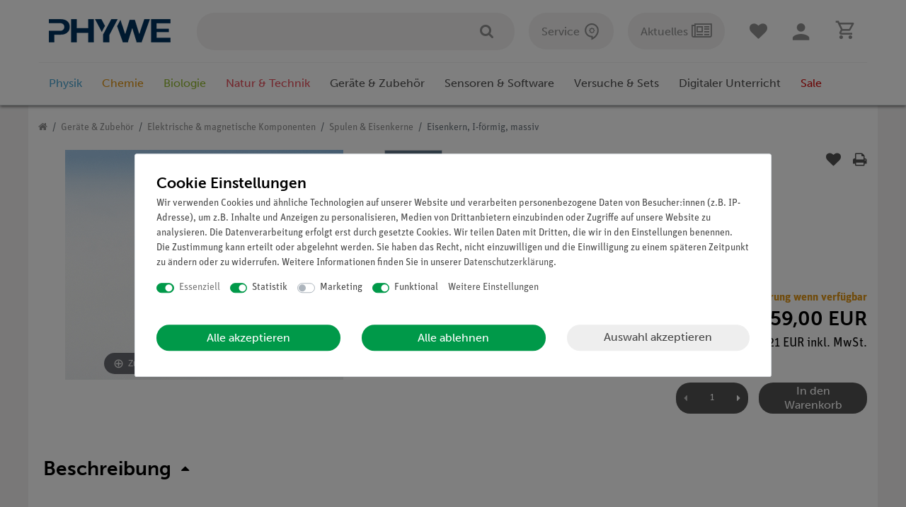

--- FILE ---
content_type: text/html; charset=UTF-8
request_url: https://www.phywe.de/geraete-zubehoer/elektrische-magnetische-komponenten/spulen-eisenkerne/eisenkern-i-foermig-massiv_968_1899/
body_size: 198046
content:






<!DOCTYPE html>

<html lang="de" data-framework="vue" prefix="og: http://ogp.me/ns#" class="icons-loading">

<head>
                
                    

    <script type="text/javascript">
    (function() {
        var _availableConsents = {"necessary.consent":[true,[],null],"necessary.consentActiveStatus":[true,["consentActiveStatus","_transaction_ids","cr-freeze"],null],"necessary.externalId":[true,["externalID"],null],"necessary.session":[true,[],null],"necessary.reCaptcha":[true,[],false],"necessary.csrf":[true,["XSRF-TOKEN"],null],"necessary.shopbooster_cookie":[true,["plenty_cache"],null],"tracking.googleanalytics":[true,["\/^_gat_UA-\/","\/^_ga_\/","_ga","_gid","_gat","AMP_TOKEN","__utma","__utmt","__utmb","__utmc","__utmz","__utmv","__utmx","__utmxx","_gaexp","_opt_awcid","_opt_awmid","_opt_awgid","_opt_awkid","_opt_utmc"],true],"tracking.hotjar":[false,["_hjClosedSurveyInvites","_hjDonePolls","_hjMinimizedPolls","_hjShownFeedbackMessage","_hjSessionTooLarge","_hjSessionRejected","_hjSessionResumed","_hjid","_hjRecordingLastActivity","_hjTLDTest","_hjUserAttributesHash","_hjCachedUserAttributes","_hjLocalStorageTest","_hjIncludedInPageviewSample","_hjIncludedInSessionSample","_hjAbsoluteSessionInProgress","_hjFirstSeen","_hjViewportId","_hjRecordingEnabled"],false],"marketing.googleads":[false,["_gcl_au","IDE","1P_JAR","AID","ANID","CONSENT","DSID","DV","NID","APISID","HSID","SAPISID","SID","SIDCC","SSID","test_cookie"],false],"convenience.tagmanager":[true,["no-cookies"],true],"convenience.languageDetection":[null,[],null]};
        var _allowedCookies = ["plenty_cache","\/^_gat_UA-\/","\/^_ga_\/","_ga","_gid","_gat","AMP_TOKEN","__utma","__utmt","__utmb","__utmc","__utmz","__utmv","__utmx","__utmxx","_gaexp","_opt_awcid","_opt_awmid","_opt_awgid","_opt_awkid","_opt_utmc","no-cookies","consentActiveStatus","_transaction_ids","cr-freeze","externalID","XSRF-TOKEN","plenty-shop-cookie","PluginSetPreview","SID_PLENTY_ADMIN_48470","PreviewCookie"] || [];

        window.ConsentManager = (function() {
            var _consents = (function() {
                var _rawCookie = document.cookie.split(";").filter(function (cookie) {
                    return cookie.trim().indexOf("plenty-shop-cookie=") === 0;
                })[0];

                if (!!_rawCookie) {
                    try {
                        _rawCookie = decodeURIComponent(_rawCookie);
                    } catch (e) {
                        document.cookie = "plenty-shop-cookie= ; expires = Thu, 01 Jan 1970 00:00:00 GMT"
                        return null;
                    }

                    try {
                        return JSON.parse(
                            _rawCookie.trim().substr("plenty-shop-cookie=".length)
                        );
                    } catch (e) {
                        return null;
                    }
                }
                return null;
            })();

            Object.keys(_consents || {}).forEach(function(group) {
                if(typeof _consents[group] === 'object' && _consents[group] !== null)
                {
                    Object.keys(_consents[group] || {}).forEach(function(key) {
                        var groupKey = group + "." + key;
                        if(_consents[group][key] && _availableConsents[groupKey] && _availableConsents[groupKey][1].length) {
                            Array.prototype.push.apply(_allowedCookies, _availableConsents[groupKey][1]);
                        }
                    });
                }
            });

            if(!_consents) {
                Object.keys(_availableConsents || {})
                    .forEach(function(groupKey) {
                        if(_availableConsents[groupKey] && ( _availableConsents[groupKey][0] || _availableConsents[groupKey][2] )) {
                            Array.prototype.push.apply(_allowedCookies, _availableConsents[groupKey][1]);
                        }
                    });
            }

            var _setResponse = function(key, response) {
                _consents = _consents || {};
                if(typeof key === "object" && typeof response === "undefined") {
                    _consents = key;
                    document.dispatchEvent(new CustomEvent("consent-change", {
                        detail: {key: null, value: null, data: key}
                    }));
                    _enableScriptsOnConsent();
                } else {
                    var groupKey = key.split(".")[0];
                    var consentKey = key.split(".")[1];
                    _consents[groupKey] = _consents[groupKey] || {};
                    if(consentKey === "*") {
                        Object.keys(_availableConsents).forEach(function(aKey) {
                            if(aKey.split(".")[0] === groupKey) {
                                _consents[groupKey][aKey.split(".")[1]] = response;
                            }
                        });
                    } else {
                        _consents[groupKey][consentKey] = response;
                    }
                    document.dispatchEvent(new CustomEvent("consent-change", {
                        detail: {key: key, value: response, data: _consents}
                    }));
                    _enableScriptsOnConsent();
                }
                if(!_consents.hasOwnProperty('_id')) {
                    _consents['_id'] = "7040981b5b2e9550b0f32697f71339c7284728ff";
                }

                Object.keys(_availableConsents).forEach(function(key) {
                    if((_availableConsents[key][1] || []).length > 0) {
                        if(_isConsented(key)) {
                            _availableConsents[key][1].forEach(function(cookie) {
                                if(_allowedCookies.indexOf(cookie) < 0) _allowedCookies.push(cookie);
                            });
                        } else {
                            _allowedCookies = _allowedCookies.filter(function(cookie) {
                                return _availableConsents[key][1].indexOf(cookie) < 0;
                            });
                        }
                    }
                });

                document.cookie = "plenty-shop-cookie=" + JSON.stringify(_consents) + "; path=/; expires=" + _expireDate() + "; secure";
            };
            var _hasResponse = function() {
                return _consents !== null;
            };

            var _expireDate = function() {
                var expireSeconds = 0;
                                    expireSeconds = 8640000;
                                const date = new Date();
                date.setSeconds(date.getSeconds() + expireSeconds);
                const offset = date.getTimezoneOffset() / 60;
                date.setHours(date.getHours() - offset)
                return date.toUTCString();
            }
            var _isConsented = function(key) {
                var groupKey = key.split(".")[0];
                var consentKey = key.split(".")[1];

                if (consentKey === "*") {
                    return Object.keys(_availableConsents).some(function (aKey) {
                        var aGroupKey = aKey.split(".")[0];
                        return aGroupKey === groupKey && _isConsented(aKey);
                    });
                } else {
                    if(!_hasResponse()) {
                        return _availableConsents[key][0] || _availableConsents[key][2];
                    }

                    if(_consents.hasOwnProperty(groupKey) && _consents[groupKey].hasOwnProperty(consentKey))
                    {
                        return !!_consents[groupKey][consentKey];
                    }
                    else {
                        if(!!_availableConsents[key])
                        {
                            return _availableConsents[key][0];
                        }

                        console.warn("Cookie has been blocked due to not being registered: " + key);
                        return false;
                    }
                }
            };
            var _getConsents = function() {
                var _result = {};
                Object.keys(_availableConsents).forEach(function(key) {
                    var groupKey = key.split(".")[0];
                    var consentKey = key.split(".")[1];
                    _result[groupKey] = _result[groupKey] || {};
                    if(consentKey !== "*") {
                        _result[groupKey][consentKey] = _isConsented(key);
                    }
                });
                return _result;
            };
            var _isNecessary = function(key) {
                return _availableConsents.hasOwnProperty(key) && _availableConsents[key][0];
            };
            var _enableScriptsOnConsent = function() {
                var elementsToEnable = document.querySelectorAll("script[data-cookie-consent]");
                Array.prototype.slice.call(elementsToEnable).forEach(function(el) {
                    if(el.dataset && el.dataset.cookieConsent && el.type !== "application/javascript") {
                        var newScript = document.createElement("script");
                        if(el.src) {
                            newScript.src = el.src;
                        } else {
                            newScript.textContent = el.textContent;
                        }
                        el.parentNode.replaceChild(newScript, el);
                    }
                });
            };
            window.addEventListener("load", _enableScriptsOnConsent);
            
            return {
                setResponse: _setResponse,
                hasResponse: _hasResponse,
                isConsented: _isConsented,
                getConsents: _getConsents,
                isNecessary: _isNecessary
            };
        })();
    })();
</script>


    
<meta charset="utf-8">
<meta http-equiv="X-UA-Compatible" content="IE=edge">
<meta name="viewport" content="width=device-width, initial-scale=1">
<meta name="generator" content="plentymarkets" />

    


<link rel="icon" type="img/ico" href="https://cdn02.plentymarkets.com/jd5w7us67fek/frontend/Onlineshop/Images/Favicon/favicon.ico">


                <link rel="canonical" href="https://www.phywe.de/geraete-zubehoer/elektrische-magnetische-komponenten/spulen-eisenkerne/eisenkern-i-foermig-massiv_968_1899/">


            <link rel="alternate" hreflang="x-default" href="https://www.phywe.de/geraete-zubehoer/elektrische-magnetische-komponenten/spulen-eisenkerne/eisenkern-i-foermig-massiv_968_1899/"/>
            <link rel="alternate" hreflang="de" href="https://www.phywe.de/geraete-zubehoer/elektrische-magnetische-komponenten/spulen-eisenkerne/eisenkern-i-foermig-massiv_968_1899/"/>
    
<style data-font="Custom-Font">
    
                
        .icons-loading .fa { visibility: hidden !important; }
    #varianten .itemslist .variation-select .col-6 {
        display: none !important;
    }
    #varianten .itemslist .variation-select .col-12, #varianten .itemslist .variation-select .col-12 .input-unit {
        flex: 100%;
        width: 100%;
        min-width: unset !important;
        max-width: 100%;
        margin-bottom: 0 !important;
    }
    #varianten .itemslist .variation-select .col-12 .input-unit {
        position: relative;
        bottom: -5px;
    }
    #varianten .itemslist .variation-select .col-12 .input-unit label {
        display: none !important;
    }
</style>

<link rel="preload" href="https://cdn02.plentymarkets.com/jd5w7us67fek/plugin/399/ceres/css/ceres-icons.css" as="style" onload="this.onload=null;this.rel='stylesheet';">
<noscript><link rel="stylesheet" href="https://cdn02.plentymarkets.com/jd5w7us67fek/plugin/399/ceres/css/ceres-icons.css"></noscript>

                <link rel="preload" as="style" href="https://cdn02.plentymarkets.com/jd5w7us67fek/plugin/399/phywe/css/ceres-base.min.css?v=47a51ae440d7d2158a134a3e5411fe413049de29">
    <link rel="stylesheet" href="https://cdn02.plentymarkets.com/jd5w7us67fek/plugin/399/phywe/css/ceres-base.min.css?v=47a51ae440d7d2158a134a3e5411fe413049de29">


<script type="application/javascript">
    /*! loadCSS. [c]2017 Filament Group, Inc. MIT License */
    /* This file is meant as a standalone workflow for
    - testing support for link[rel=preload]
    - enabling async CSS loading in browsers that do not support rel=preload
    - applying rel preload css once loaded, whether supported or not.
    */
    (function( w ){
        "use strict";
        // rel=preload support test
        if( !w.loadCSS ){
            w.loadCSS = function(){};
        }
        // define on the loadCSS obj
        var rp = loadCSS.relpreload = {};
        // rel=preload feature support test
        // runs once and returns a function for compat purposes
        rp.support = (function(){
            var ret;
            try {
                ret = w.document.createElement( "link" ).relList.supports( "preload" );
            } catch (e) {
                ret = false;
            }
            return function(){
                return ret;
            };
        })();

        // if preload isn't supported, get an asynchronous load by using a non-matching media attribute
        // then change that media back to its intended value on load
        rp.bindMediaToggle = function( link ){
            // remember existing media attr for ultimate state, or default to 'all'
            var finalMedia = link.media || "all";

            function enableStylesheet(){
                // unbind listeners
                if( link.addEventListener ){
                    link.removeEventListener( "load", enableStylesheet );
                } else if( link.attachEvent ){
                    link.detachEvent( "onload", enableStylesheet );
                }
                link.setAttribute( "onload", null );
                link.media = finalMedia;
            }

            // bind load handlers to enable media
            if( link.addEventListener ){
                link.addEventListener( "load", enableStylesheet );
            } else if( link.attachEvent ){
                link.attachEvent( "onload", enableStylesheet );
            }

            // Set rel and non-applicable media type to start an async request
            // note: timeout allows this to happen async to let rendering continue in IE
            setTimeout(function(){
                link.rel = "stylesheet";
                link.media = "only x";
            });
            // also enable media after 3 seconds,
            // which will catch very old browsers (android 2.x, old firefox) that don't support onload on link
            setTimeout( enableStylesheet, 3000 );
        };

        // loop through link elements in DOM
        rp.poly = function(){
            // double check this to prevent external calls from running
            if( rp.support() ){
                return;
            }
            var links = w.document.getElementsByTagName( "link" );
            for( var i = 0; i < links.length; i++ ){
                var link = links[ i ];
                // qualify links to those with rel=preload and as=style attrs
                if( link.rel === "preload" && link.getAttribute( "as" ) === "style" && !link.getAttribute( "data-loadcss" ) ){
                    // prevent rerunning on link
                    link.setAttribute( "data-loadcss", true );
                    // bind listeners to toggle media back
                    rp.bindMediaToggle( link );
                }
            }
        };

        // if unsupported, run the polyfill
        if( !rp.support() ){
            // run once at least
            rp.poly();

            // rerun poly on an interval until onload
            var run = w.setInterval( rp.poly, 500 );
            if( w.addEventListener ){
                w.addEventListener( "load", function(){
                    rp.poly();
                    w.clearInterval( run );
                } );
            } else if( w.attachEvent ){
                w.attachEvent( "onload", function(){
                    rp.poly();
                    w.clearInterval( run );
                } );
            }
        }


        // commonjs
        if( typeof exports !== "undefined" ){
            exports.loadCSS = loadCSS;
        }
        else {
            w.loadCSS = loadCSS;
        }
    }( typeof global !== "undefined" ? global : this ) );

    if(document.fonts) {
        document.fonts.addEventListener("loadingdone", function(evt) {
            if(document.fonts.check("1em FontAwesome")) {
                document.documentElement.classList.remove('icons-loading');
            }
        });

        window.addEventListener("load", function(evt) {
            if(document.fonts.check("1em FontAwesome")) {
                document.documentElement.classList.remove('icons-loading');
            }
        });
    } else {
        document.documentElement.classList.remove('icons-loading');
    }
</script>

                    

<!-- Extend the existing style with a template -->
                            


<script>

    
    function setCookie(name,value,days) {
        var expires = "";
        if (days) {
            var date = new Date();
            date.setTime(date.getTime() + (days*24*60*60*1000));
            expires = "; expires=" + date.toUTCString();
        }
        document.cookie = name + "=" + (value || "")  + expires + "; path=/";
    }
    function getCookie(name) {
        var nameEQ = name + "=";
        var ca = document.cookie.split(';');
        for (var i = 0; i < ca.length; i++) {
            var c = ca[i];
            while (c.charAt(0) == ' ') c = c.substring(1, c.length);
            if (c.indexOf(nameEQ) == 0) return c.substring(nameEQ.length, c.length);
        }
        return null;
    }

    if (getCookie("externalID") == null) {
        setCookie("externalID",  '6968ad5d8805d' + Math.random(), 100);
    }

    let consentActiveStatus = [{"googleanalytics":"false","googleads":"false","facebookpixel":"false","bingads":"false","pinterest":"false","adcell":"false","econda":"false","channelpilot":"false","sendinblue":"false","hotjar":"true","moebelde":"false","intelligentreach":"false","clarity":"false","awin":"false","belboon":"false"}];
    setCookie("consentActiveStatus",JSON.stringify(consentActiveStatus),100);

    function normalizeString(a) {
        return a.replace(/[^\w\s]/gi, '');
    }

    function convertAttributesToText(attributes){
        var variantText = '';

        if(attributes.length){
            for(let i = 0; i < attributes.length ; i++){
                variantText+= attributes[i]["value"]["names"]["name"];
                if(i !== (attributes.length-1)){
                    variantText+= ", ";
                }
            }
        }
        return variantText;
    }

    function sendProductListClick(position, products) {
        var payload = {

            'ecommerce': {
                'currencyCode': '',
                'click': {
                    'actionField': {'list': ''},
                    'products': new Array(products[position])
                }
            },
            'ga4Event': 'select_item',
            'nonInteractionHit': false,
            'event': 'ecommerceEvent',
            'eventCategory': 'E-Commerce',
            'eventAction': 'Produktklick',
            'eventLabel': '',
            'eventValue': undefined
        };
        dataLayer.push(payload);    }

    function capiCall(payload){
            }

    window.dataLayer = window.dataLayer || [];

        function gtag() { window.dataLayer.push(arguments); }

    let plentyShopCookie = getCookie("plenty-shop-cookie");
    let ad_storage = 'denied';
    let analytics_storage =  'denied';

    plentyShopCookie = (typeof plentyShopCookie === "undefined") ? '' : JSON.parse(decodeURIComponent(plentyShopCookie));
    
    if(plentyShopCookie){
         ad_storage=  plentyShopCookie.marketing.googleads ? 'granted' : 'denied';
        ;
         analytics_storage=  plentyShopCookie.tracking.googleanalytics ? 'granted' : 'denied';
            }

    gtag('consent', 'default', {
        ad_storage:  ad_storage,
        analytics_storage: analytics_storage
    });
    
    document.addEventListener("consent-change", function (e){

        
        var consentIntervall = setInterval(function(){

                        gtag('consent', 'update', {
                ad_storage:   e.detail.data.marketing.googleads ? 'granted' : 'denied',
                analytics_storage: e.detail.data.tracking.googleanalytics ? 'granted' : 'denied'            });
            
            var payload = {
                'event': 'consentChanged'
            };
            dataLayer.push(payload);
            clearInterval(consentIntervall);
        }, 200);

    });
</script>


                    
            <link rel="preload" href="https://use.typekit.net/rjl0xzy.css" as="style" onload="this.onload=null;this.rel='stylesheet';">
    








            



    
    
                    

    
    
    
    
    

                    


<meta name="robots" content="ALL">
    <meta name="keywords" content="&amp;lt;p&amp;gt;&amp;lt;strong&amp;gt;&amp;lt;/strong&amp;gt;&amp;lt;/p&amp;gt; 
&amp;lt;p&amp;gt;Passend als Joch zu U-förmigem Eisenkern.&amp;lt;/p&amp;gt; 
&amp;lt;p&amp;gt;&amp;lt;strong&amp;gt;Ausstattung und technische Daten&amp;lt;/strong&amp;gt;&amp;lt;/p&amp;gt; 
&amp;lt;ul&amp;gt; 
 &amp;lt;li&amp;gt;Auflagenfläche">
<meta property="og:title" content="Eisenkern, I-förmig, massiv | PHYWE"/>
<meta property="og:type" content="article"/>
<meta property="og:url" content="https://www.phywe.de/geraete-zubehoer/elektrische-magnetische-komponenten/spulen-eisenkerne/eisenkern-i-foermig-massiv_968_1899/"/>
<meta property="og:image" content="https://cdn02.plentymarkets.com/jd5w7us67fek/item/images/968/full/06490-00-1627222027.jpg"/>
<meta property="thumbnail" content="https://cdn02.plentymarkets.com/jd5w7us67fek/item/images/968/full/06490-00-1627222027.jpg"/>

<script type="application/ld+json">
            {
            "@context"      : "http://schema.org/",
            "@type"         : "Product",
            "@id"           : "1899",
            "name"          : "Eisenkern, I-förmig, massiv",
            "category"      : "Spulen &amp; Eisenkerne",
            "releaseDate"   : "",
            "image"         : "https://cdn02.plentymarkets.com/jd5w7us67fek/item/images/968/preview/06490-00-1627222027.jpg",
            "identifier"    : "1899",
            "description"   : " Funktion und Verwendung Passend als Joch zu U-f&amp;ouml;rmigem Eisenkern. Ausstattung und technische Daten Auflagenfl&amp;auml;che mit Planschliff und mit vier 4-mm-Bohrungen f&amp;uuml;r Fixierstifte sowie mit Gewindebohrung f&amp;uuml;r Lasthaken. Querschnitt (mm): 30 x 30. L&amp;auml;nge: 102 mm. ",
            "disambiguatingDescription" : "Eisenkern, I-förmig, massiv",
                            "manufacturer"  : {
                "@type"         : "Organization",
                "name"          : "PHYWE"
                },
                                                    "sku"           : "1899",
                                                                                    "offers": {
            "@type"         : "Offer",
            "priceCurrency" : "EUR",
            "price"         : "59.00",
                                    "url"           : "https://www.phywe.de/geraete-zubehoer/elektrische-magnetische-komponenten/spulen-eisenkerne/eisenkern-i-foermig-massiv_968_1899/",
                                    "availability"  : "http://schema.org/OutOfStock",
            "itemCondition" : "Neu"
            }},
            "depth": {
            "@type"         : "QuantitativeValue",
            "value"         : "0"
            },
            "width": {
            "@type"         : "QuantitativeValue",
            "value"         : "0"
            },
            "height": {
            "@type"         : "QuantitativeValue",
            "value"         : "0"
            },
            "weight": {
            "@type"         : "QuantitativeValue",
            "value"         : "0"
            }
            }
        </script>

<title>Eisenkern, I-förmig, massiv | PHYWE</title>

            
<link rel="stylesheet" href="https://cdn02.plentymarkets.com/jd5w7us67fek/plugin/399/bonusprogram/css/main.min.css?v=47a51ae440d7d2158a134a3e5411fe413049de29" media="none" onload="if(media!='all')media='all'">
<noscript><link rel="stylesheet" href="https://cdn02.plentymarkets.com/jd5w7us67fek/plugin/399/bonusprogram/css/main.min.css"></noscript>


            <link rel="apple-touch-icon" sizes="180x180" href="https://cdn02.plentymarkets.com/jd5w7us67fek/frontend/Onlineshop/Images/Favicon/apple-touch-icon.png"><link rel="icon" type="image/png" sizes="32x32" href="https://cdn02.plentymarkets.com/jd5w7us67fek/frontend/Onlineshop/Images/Favicon/favicon-32x32.png"><link rel="icon" type="image/png" sizes="16x16" href="https://cdn02.plentymarkets.com/jd5w7us67fek/frontend/Onlineshop/Images/Favicon/favicon-16x16.png"><link rel="manifest" href="https://cdn02.plentymarkets.com/jd5w7us67fek/frontend/Onlineshop/Images/Favicon/site.webmanifest"><link rel="mask-icon" href="https://cdn02.plentymarkets.com/jd5w7us67fek/frontend/Onlineshop/Images/Favicon/safari-pinned-tab.svg" color="#5bbad5"><link rel="shortcut icon" href="https://cdn02.plentymarkets.com/jd5w7us67fek/frontend/Onlineshop/Images/Favicon/favicon.ico"><meta name="msapplication-TileColor" content="#da532c"><meta name="msapplication-config" content="https://cdn02.plentymarkets.com/jd5w7us67fek/frontend/Onlineshop/Images/Favicon/browserconfig.xml"><meta name="theme-color" content="#ffffff"><script>        let isSignUp = false;        document.addEventListener("onSignUpSuccess", function (e) {                        isSignUp = true;            localStorage.setItem("signupTime", new Date().getTime());        });        document.addEventListener("onSetUserData", function (e) {                        if (e.detail.oldState.user.userData == null && e.detail.newState.user.userData !== null) {                let lastSignUpTime = localStorage.getItem("signupTime");                let timeDiff = new Date().getTime() - lastSignUpTime;                let is24HoursPassed = timeDiff > 24 * 60 * 60 * 1000;                if (isSignUp || is24HoursPassed) {                                        var payload = {                        'event': isSignUp ? 'sign_up' : 'login',                        'user_id': e.detail.newState.user.userData.id,                        'pageType': 'tpl.item'                    };                    dataLayer.push(payload);                                        isSignUp = false;                }            }        });                var payload ={            'event': 'facebookEvent',            'event_id': '6968ad5dc6d36' + Math.random(),            'facebookEventName': 'PageView'        };        dataLayer.push(payload);        capiCall(payload);                document.addEventListener("onAddWishListId", function (e) {            var payload = {                'event': 'AddToWishlist',                'event_id': '6968ad5dc6d36' + Math.random(),                'ga4Event': 'add_to_wishlist',                'content_name': 'Artikeldetailseite',                'content_category': '',                'content_type': 'product',                'content_ids': e.detail.payload,                'contents': '',                'currency': 'EUR',                'value': '0.01'            };            dataLayer.push(payload);                    });        document.addEventListener("onSetWishListItems", function (e) {            console.log(e.detail.payload);            if (typeof e.detail.payload !== 'undefined') {                var products = [];                var idList = [];                var contents = [];                e.detail.payload.forEach(function (item, index) {                    products.push({                        id: item.data.item.id + '',                        name: item.data.texts.name1,                        price: item.data.prices.default.price.value + '',                        brand: item.data.item.manufacturer.externalName,                        category: item.data.texts.urlPath,                        variant: convertAttributesToText(item.data.attributes),                        position: index,                        list: 'Wunschliste'                    });                    contents.push({                        id: item.data.item.id,                        quantity: 1,                        item_price: item.data.prices.default.price.value                    });                    idList.push(item.id);                });                var payload = {                    'ecommerce': {                        'currencyCode': 'EUR',                        'impressions': products                    },                    'google_tag_params': {                        'ecomm_prodid': idList,                        'ecomm_pagetype': 'other',                        'ecomm_category': 'Wunschliste',                    },                    'content_ids': idList,                    'content_name': 'Wunschliste',                    'content_type': 'product',                    'contents': contents,                    'currency': 'EUR',                    'value': '0.01',                    'event': 'ecommerceEvent',                    'event_id': '6968ad5dc6d36' + Math.random(),                    'ga4Event': 'view_item_list',                    'eventCategory': 'E-Commerce',                    'eventAction': 'Produktimpression',                    'eventLabel': 'Artikeldetailseite',                    'eventValue': undefined                };                dataLayer.push(payload);                capiCall(payload);                /*document.addEventListener("DOMContentLoaded", function(event) {                    var mountedItems = document.querySelectorAll(".wishlist .basket-list-item .meta-container a");                    if (mountedItems.length > 0) {                        for (let i = 0; i < mountedItems.length; i++) {                            mountedItems[i].addEventListener("click", function () {                                sendProductListClick(i, products);                            })                        }                    }else{                        console.warn("[Google Analytics] Init product click-listener failed: category-item not found");                    }                });*/            }        });        document.addEventListener("onContactFormSend", function (e) {            var payload ={                'event': 'facebookEvent',                'event_id': '6968ad5dc6d36' + Math.random(),                'facebookEventName': 'Contact',                'currency': 'EUR',                'value': '0.01'            };            dataLayer.push(payload);            capiCall(payload);        });        document.addEventListener("onSetVariationOrderProperty", function (e) {            var payload = {                'event': 'facebookEvent',                'facebookEventName': 'CustomizeProduct',                'event_id': '6968ad5dc6d36' + Math.random(),                'currency': 'EUR',                'value': '0.01'            };            dataLayer.push(payload);            capiCall(payload);        });        document.addEventListener("onAddBasketItem", function (e) {                        var payload = {                'ecommerce': {                    'currencyCode': 'EUR',                    'add': {                        'actionField':                            {'list': 'Artikeldetailseite'},                        'products': [{                            'id': e.detail.payload[0].variationId + '',                            'quantity': e.detail.payload[0].quantity,                            'price': e.detail.payload[0].price+'',                            'variant': convertAttributesToText(e.detail.payload[0].variation.data.attributes),                            'name': e.detail.payload[0].variation.data.texts.name1,                            'brand': e.detail.payload[0].variation.data.item.manufacturer.externalName,                            'category': e.detail.payload[0].variation.data.texts.urlPath                                                    }]                    }                },                'content_name': 'Artikeldetailseite',                'content_type': 'product',                'content_ids': e.detail.payload[0].variationId,                'contents': [{                    'id': e.detail.payload[0].variationId,                    'quantity': e.detail.payload[0].quantity,                    'item_price': e.detail.payload[0].price                }],                'currency': 'EUR',                'value': '0.01',                'addCartValue':e.detail.payload[0].price+'',                'addCartQty': e.detail.payload[0].quantity,                'addCartId':e.detail.payload[0].variationId + '',                'addCartVariant': convertAttributesToText(e.detail.payload[0].variation.data.attributes),                'addCartName': e.detail.payload[0].variation.data.texts.name1,                'addCartBrand': e.detail.payload[0].variation.data.item.manufacturer.externalName,                'addCartCategory': e.detail.payload[0].variation.data.texts.urlPath,                'addCartImage': e.detail.payload[0].variation.data.images.all[0].url,                'addCartItemLink': "https://www.phywe.de/a-" + e.detail.payload[0].variation.data.item.id,                'nonInteractionHit': false,                'event': 'ecommerceEvent',                'event_id': '6968ad5dc6d36' + Math.random(),                'ga4Event': 'add_to_cart',                'eventCategory': 'E-Commerce',                'eventAction': 'addToCart',                'eventLabel': undefined,                'eventValue': undefined            };            dataLayer.push(payload);            capiCall(payload);        }, false);        document.addEventListener("onRemoveBasketItem", function (e) {            changeQty('remove', e);        });        document.addEventListener("onUpdateBasketItemQuantity",function (e) {            function isCurrentItem(item) {                return item.id == e.detail.payload.id;            }            currentBasketItem = e.detail.oldState.basket.items.find(isCurrentItem);            var origQty = currentBasketItem.quantity;            var newQty = e.detail.payload.quantity;            var qtyDiff = newQty - origQty;            if (qtyDiff > 0) {                changeQty("add", e, qtyDiff);            }            else{                changeQty("remove", e, qtyDiff *= -1);            }        });        document.addEventListener("onUpdateBasketItem", function (e) {            function isCurrentItem(item) {                return item.id == e.detail.payload.id;            }            currentBasketItem = e.detail.oldState.basket.items.find(isCurrentItem);            var origQty = currentBasketItem.quantity;            var newQty = e.detail.payload.quantity;            var qtyDiff = newQty - origQty;            if (qtyDiff > 0) {                changeQty("add", e, qtyDiff);            }        });        function changeQty(action, e, qty = e.detail.quantity) {            var currentBasketItem;            if (e.type === "onRemoveBasketItem") {                function isCurrentItem(item) {                    return item.id == e.detail.payload;                }                currentBasketItem = e.detail.oldState.basket.items.find(isCurrentItem);                qty = currentBasketItem.quantity;            } else {                function isCurrentItem(item) {                    return item.variationId == e.detail.payload.variationId;                }                currentBasketItem = e.detail.newState.basket.items.find(isCurrentItem);            }                        var payload = {                'ecommerce': {                    'currencyCode': 'EUR',                    [action]: {                        'products': [{                            'name': currentBasketItem.variation.data.texts.name1,                            'id': currentBasketItem.variationId + '',                            'price': currentBasketItem.price + '',                            'variant': convertAttributesToText(currentBasketItem.variation.data.attributes),                            'brand': currentBasketItem.variation.data.item.manufacturer.externalName,                            'category': currentBasketItem.variation.data.texts.urlPath,                            'quantity': qty                                                      }]                    }                },                'content_name': 'Warenkorbvorschau',                'content_type': 'product',                'content_ids': currentBasketItem.variationId,                'contents': [{                    'id': currentBasketItem.variationId,                    'quantity': qty,                    'item_price': currentBasketItem.price                }],                'currency': 'EUR',                'value': '0.01',                'addCartValue':currentBasketItem.price+'',                'addCartQty': currentBasketItem.quantity,                'addCartId':currentBasketItem.variationId + '',                'addCartVariant': convertAttributesToText(currentBasketItem.variation.data.attributes),                'addCartName': currentBasketItem.variation.data.texts.name1,                'addCartBrand': currentBasketItem.variation.data.item.manufacturer.externalName,                'addCartCategory': currentBasketItem.variation.data.texts.urlPath,                'addCartImage':  currentBasketItem.variation.data.images.all[0].url,                'addCartItemLink': "https://www.phywe.de/a-" +  currentBasketItem.variation.data.item.id,                'nonInteractionHit': false,                'event': 'ecommerceEvent',                'event_id': '6968ad5dc6d36' + Math.random(),                'eventCategory': 'E-Commerce',                'ga4Event' : action + (action === 'add' ? '_to': '_from') + '_cart',                'eventAction': action + 'FromCart',                'eventLabel': undefined,                'eventValue': undefined            };            dataLayer.push(payload);            capiCall(payload);        }    </script><script>    var payload ={        'ecommerce': {            'currencyCode': 'EUR',            'detail': {                                'products': [{                    'id': '1899',                    'name': 'Eisenkern, I-förmig, massiv',                    'price': '59',                    'brand': 'PHYWE',                    'category': 'geraete-zubehoer/elektrische-magnetische-komponenten/spulen-eisenkerne/eisenkern-i-foermig-massiv',                    'variant': ''                }]            }        },        'google_tag_params': {            'ecomm_prodid': '1899',            'ecomm_pagetype': 'product',            'ecomm_totalvalue': '59',            'ecomm_category': 'Geräte &amp; Zubehör/Elektrische &amp; magnetische Komponenten/Spulen &amp; Eisenkerne'        },        'content_ids': 1899,        'content_name': normalizeString('Eisenkern, I-förmig, massiv'),        'content_type': 'product',        'contents': [{            'id': '1899',            'quantity': 1,            'item_price': 59        }],        'currency': 'EUR',        'categoryId': 171,        'value': '0.01',        'event': 'ecommerceEvent',        'event_id': '6968ad5dc6d36' + Math.random(),        'ga4Event' : 'view_item',        'eventCategory': 'E-Commerce',        'eventAction': 'Produktdetailseite',        'eventLabel': undefined,        'eventValue': undefined    };    dataLayer.push(payload);    capiCall(payload);        document.addEventListener("onVariationChanged", function (e) {            var payload = {                'event': 'facebookEvent',                'facebookEventName': 'CustomizeProduct',                'event_id': '6968ad5dc6d36' + Math.random(),                'currency': 'EUR',                'value': '0.01'            };            dataLayer.push(payload);            capiCall(payload);        var payload = {            'ecommerce': {                'currencyCode': 'EUR',                'detail': {                    'products': [{                        'id': e.detail.documents[0].id + "",                        'name': e.detail.documents[0].data.texts.name1,                        'price': e.detail.documents[0].data.prices.default.price.value + "",                        'brand': e.detail.documents[0].data.item.manufacturer.externalName + "",                        'category': e.detail.documents[0].data.texts.urlPath,                        'variant': convertAttributesToText(e.detail.documents[0].data.attributes)                    }]                }            },            'google_tag_params': {                'ecomm_prodid': e.detail.documents[0].id,                'ecomm_pagetype': 'product',                'ecomm_totalvalue': e.detail.documents[0].data.prices.default.price.value,                'ecomm_category': 'Geräte &amp; Zubehör/Elektrische &amp; magnetische Komponenten/Spulen &amp; Eisenkerne'            },            'content_ids': e.detail.documents[0].id,            'content_name': normalizeString(e.detail.documents[0].data.texts.name1),            'content_type': 'product',            'currency': 'EUR',            'value': '0.01',            'event': 'ecommerceEvent',            'event_id': '6968ad5dc6d36' + Math.random(),            'ga4Event' : 'view_item',            'nonInteractionHit': false,            'eventCategory': 'E-Commerce',            'eventAction': 'Produktdetailseite',            'eventLabel': undefined,            'eventValue': undefined        };        dataLayer.push(payload);        capiCall(payload);    }, false);</script><!-- Google Tag Manager --><script type="text/plain" data-cookie-consent="convenience.tagmanager">        (function (w, d, s, l, i) {            w[l] = w[l] || [];            w[l].push({                'gtm.start':                    new Date().getTime(), event: 'gtm.js'            });            var f = d.getElementsByTagName(s)[0],                j = d.createElement(s), dl = l != 'dataLayer' ? '&l=' + l : '';            j.async = true;            j.src =                'https://www.googletagmanager.com/gtm.js?id=' + i + dl;            f.parentNode.insertBefore(j, f);        })(window, document, 'script', 'dataLayer', 'GTM-PMFDB8S');</script><!-- End Google Tag Manager -->
            <style>
/*! nouislider - 14.0.3 - 10/10/2019 */
.noUi-target,.noUi-target *{-webkit-touch-callout:none;-webkit-tap-highlight-color:transparent;-webkit-user-select:none;-ms-touch-action:none;touch-action:none;-ms-user-select:none;-moz-user-select:none;user-select:none;-moz-box-sizing:border-box;box-sizing:border-box}.noUi-target{position:relative;direction:ltr}.noUi-base,.noUi-connects{width:100%;height:100%;position:relative;z-index:1}.noUi-connects{overflow:hidden;z-index:0}.noUi-connect,.noUi-origin{will-change:transform;position:absolute;z-index:1;top:0;left:0;-ms-transform-origin:0 0;-webkit-transform-origin:0 0;-webkit-transform-style:preserve-3d;transform-origin:0 0;transform-style:flat}.noUi-connect{height:100%;width:100%}.noUi-origin{height:10%;width:10%}html:not([dir=rtl]) .noUi-horizontal .noUi-origin{left:auto;right:0}.noUi-vertical .noUi-origin{width:0}.noUi-horizontal .noUi-origin{height:0}.noUi-handle{-webkit-backface-visibility:hidden;backface-visibility:hidden;position:absolute}.noUi-touch-area{height:100%;width:100%}.noUi-state-tap .noUi-connect,.noUi-state-tap .noUi-origin{-webkit-transition:transform .3s;transition:transform .3s}.noUi-state-drag *{cursor:inherit!important}.noUi-horizontal{height:18px}.noUi-horizontal .noUi-handle{width:34px;height:28px;left:-17px;top:-6px}.noUi-vertical{width:18px}.noUi-vertical .noUi-handle{width:28px;height:34px;left:-6px;top:-17px}html:not([dir=rtl]) .noUi-horizontal .noUi-handle{right:-17px;left:auto}.noUi-target{background:#FAFAFA;border-radius:4px;border:1px solid #D3D3D3;box-shadow:inset 0 1px 1px #F0F0F0,0 3px 6px -5px #BBB}.noUi-connects{border-radius:3px}.noUi-connect{background:#3FB8AF}.noUi-draggable{cursor:ew-resize}.noUi-vertical .noUi-draggable{cursor:ns-resize}.noUi-handle{border:1px solid #D9D9D9;border-radius:3px;background:#FFF;cursor:default;box-shadow:inset 0 0 1px #FFF,inset 0 1px 7px #EBEBEB,0 3px 6px -3px #BBB}.noUi-active{box-shadow:inset 0 0 1px #FFF,inset 0 1px 7px #DDD,0 3px 6px -3px #BBB}.noUi-handle:after,.noUi-handle:before{content:"";display:block;position:absolute;height:14px;width:1px;background:#E8E7E6;left:14px;top:6px}.noUi-handle:after{left:17px}.noUi-vertical .noUi-handle:after,.noUi-vertical .noUi-handle:before{width:14px;height:1px;left:6px;top:14px}.noUi-vertical .noUi-handle:after{top:17px}[disabled] .noUi-connect{background:#B8B8B8}[disabled] .noUi-handle,[disabled].noUi-handle,[disabled].noUi-target{cursor:not-allowed}.noUi-pips,.noUi-pips *{-moz-box-sizing:border-box;box-sizing:border-box}.noUi-pips{position:absolute;color:#999}.noUi-value{position:absolute;white-space:nowrap;text-align:center}.noUi-value-sub{color:#ccc;font-size:10px}.noUi-marker{position:absolute;background:#CCC}.noUi-marker-sub{background:#AAA}.noUi-marker-large{background:#AAA}.noUi-pips-horizontal{padding:10px 0;height:80px;top:100%;left:0;width:100%}.noUi-value-horizontal{-webkit-transform:translate(-50%,50%);transform:translate(-50%,50%)}.noUi-rtl .noUi-value-horizontal{-webkit-transform:translate(50%,50%);transform:translate(50%,50%)}.noUi-marker-horizontal.noUi-marker{margin-left:-1px;width:2px;height:5px}.noUi-marker-horizontal.noUi-marker-sub{height:10px}.noUi-marker-horizontal.noUi-marker-large{height:15px}.noUi-pips-vertical{padding:0 10px;height:100%;top:0;left:100%}.noUi-value-vertical{-webkit-transform:translate(0,-50%);transform:translate(0,-50%);padding-left:25px}.noUi-rtl .noUi-value-vertical{-webkit-transform:translate(0,50%);transform:translate(0,50%)}.noUi-marker-vertical.noUi-marker{width:5px;height:2px;margin-top:-1px}.noUi-marker-vertical.noUi-marker-sub{width:10px}.noUi-marker-vertical.noUi-marker-large{width:15px}.noUi-tooltip{display:block;position:absolute;border:1px solid #D9D9D9;border-radius:3px;background:#fff;color:#000;padding:5px;text-align:center;white-space:nowrap}.noUi-horizontal .noUi-tooltip{-webkit-transform:translate(-50%,0);transform:translate(-50%,0);left:50%;bottom:120%}.noUi-vertical .noUi-tooltip{-webkit-transform:translate(0,-50%);transform:translate(0,-50%);top:50%;right:120%}
</style>
    
                                    
                                
</head>
<body  class="page-singleitem item-968 variation-1899 category-23 mandant-48470 ">

                    

<script>
    if('ontouchstart' in document.documentElement)
    {
        document.body.classList.add("touch");
    }
    else
    {
        document.body.classList.add("no-touch");
    }
</script>

<div id="vue-app" data-server-rendered="true" class="app"><div template="#vue-notifications" class="notification-wrapper"></div> <header id="page-header" class="default-header d-print-none"><div class="container-max"><div class="row flex-row-reverse position-relative"><div id="page-header-parent" class="col-12 header-container"><div class="top-bar header-fw" style="display:none;"><div class="container-max px-0 pr-lg-3"><div class="row mx-0 flex-row-reverse position-relative"><div class="top-bar-items"><div class="controls"><ul id="controlsList" class="controls-list mb-0 d-flex list-inline pl-2 pl-sm-1 pl-md-0"><li class="list-inline-item control-user"><!----></li> <li class="list-inline-item dropdown control-languages"><a data-toggle="collapse" href="#countrySettings" aria-expanded="false" aria-controls="countrySettings" data-parent="#controlsList" aria-label="Land" class="nav-link"><i class="flag-icon flag-icon-de"></i></a></li> <li class="list-inline-item control-search"><a data-toggle="collapse" href="#searchBox" aria-expanded="false" aria-controls="searchBox" data-parent="#controlsList" aria-label="Suche" class="anicon anicon-search-xcross nav-link"><span aria-hidden="true" class="anicon-search-item"></span></a></li> <li class="list-inline-item control-wish-list"><a href="/wish-list/" rel="nofollow" aria-label="Wunschliste" class="wish-wrapper"><span class="badge-right">0</span> <i aria-hidden="true" class="fa fa-heart"></i></a></li> <li class="list-inline-item control-basket position-relative"><a href="#" class="toggle-basket-preview nav-link"><i aria-hidden="true" class="fa fa-shopping-cart"></i> <span class="badge p-0 ml-2">0,00 EUR</span></a></li></ul></div></div></div></div> <div class="container-max px-0 px-lg-3"><div class="row mx-0 flex-row-reverse position-relative"><div id="searchBox" class="cmp cmp-search-box collapse"><!----></div></div></div></div> <nav class="navbar header-fw p-0 border-bottom megamenu"><div class="container-max d-block"><div class="row mx-0 position-relative d-flex my-3"><div class="brand-wrapper px-lg-3 d-flex flex-grow-1"><a href="/" class="navbar-brand py-2 order-2 order-lg-1 flex-fill text-center"><img alt="PHYWE" src="https://cdn02.plentymarkets.com/jd5w7us67fek/frontend/Onlineshop/Images/Logo/phywe-logo_min.png" class="img-fluid"></a> <button type="button" class="navbar-toggler d-lg-none p-3">
                    ☰
                </button></div> <div class="search-wrapper"><!----></div> <div><ul id="controlsList" class="controls-list mb-0 d-flex list-inline pl-2 pl-sm-1 pl-md-0"><li class="headericons service d-none d-lg-inline-block"><a href="/service/"><span>
                                Service
                            </span> <svg id="Ebene_1" xmlns="http://www.w3.org/2000/svg" viewBox="0 0 153 153"><g id="Service-Juli-2021"><g id="Group"><g id="contact_support_black_24dp"><path id="Shape" d="M70.32,150v-22.95c-31.91-1.66-57.32-28.18-57.32-60.49S40.13,6,73.5,6s60.5,27.16,60.5,60.56c0,31.55-21.91,63.3-54.58,79.04l-9.11,4.4Zm3.18-131.25c-26.37,0-47.76,21.42-47.76,47.81s21.4,47.81,47.76,47.81h9.55v14.66c23.18-14.66,38.21-38.76,38.21-62.47,0-26.39-21.4-47.81-47.76-47.81Z" class="cls-2"></path></g> <path id="Shape-2" d="M99.72,64.34c-.09-.55-.57-.96-1.14-.96h-2.35c-.75-.21-1.35-.81-1.6-1.58-.45-1.39-1.03-2.7-1.74-3.94-.25-.45-.19-1,.17-1.37l1.88-1.88c.4-.4,.47-1.05,.13-1.5-1.45-1.94-3.17-3.66-5.1-5.11-.46-.34-1.1-.28-1.5,.13l-1.88,1.88c-.37,.37-.92,.43-1.37,.17-1.74-.99-3.62-1.74-5.63-2.19h0v-3.56c0-.56-.41-1.06-.96-1.14-1.18-.18-2.39-.28-3.62-.28s-2.44,.1-3.62,.28c-.55,.09-.96,.57-.96,1.14v3.55h0c-2.01,.46-3.89,1.2-5.63,2.19-.45,.25-1,.19-1.37-.17l-1.88-1.88c-.4-.4-1.05-.47-1.5-.13-1.94,1.45-3.66,3.17-5.1,5.11-.34,.46-.28,1.1,.13,1.5l1.88,1.88c.37,.37,.43,.92,.17,1.37-.71,1.24-1.29,2.56-1.74,3.94-.25,.78-.85,1.37-1.6,1.58h-2.35c-.56,0-1.06,.41-1.14,.96-.18,1.2-.28,2.43-.28,3.67s.11,2.48,.28,3.67c.09,.55,.57,.96,1.14,.96h2.35c.75,.21,1.35,.81,1.6,1.58,.45,1.39,1.03,2.7,1.74,3.94,.25,.45,.19,1-.17,1.37l-1.88,1.88c-.4,.4-.47,1.05-.13,1.5,1.45,1.94,3.17,3.66,5.1,5.11,.46,.34,1.1,.28,1.5-.13l1.88-1.88c.37-.37,.92-.43,1.37-.17,1.74,.99,3.62,1.75,5.63,2.19h0v3.55c0,.56,.41,1.06,.96,1.14,1.18,.17,2.39,.28,3.62,.28s2.44-.1,3.62-.28c.55-.09,.96-.57,.96-1.14v-3.53h0c2.01-.46,3.89-1.2,5.63-2.19,.45-.25,1-.19,1.37,.17l1.88,1.88c.4,.4,1.05,.47,1.5,.13,1.93-1.45,3.65-3.17,5.1-5.11,.34-.46,.28-1.1-.13-1.5l-1.88-1.88c-.37-.37-.43-.92-.17-1.37,.71-1.24,1.29-2.56,1.74-3.94,.25-.78,.85-1.37,1.6-1.58h2.35c.56,0,1.06-.41,1.14-.96,.18-1.19,.28-2.43,.28-3.67,0-1.26-.1-2.49-.28-3.68Zm-10.88,6.3c-.87,5.68-5.52,10.33-11.2,11.2-9.12,1.39-16.86-6.35-15.47-15.47,.87-5.68,5.52-10.33,11.2-11.2,9.13-1.39,16.87,6.35,15.47,15.47Z" class="cls-2"></path></g></g></svg></a></li> <li class="headericons service d-none d-lg-inline-block aktuelles-menu"><a href="#"><span>
                                    Aktuelles
                                </span> <i class="fa fa-newspaper-o" style="margin-left: 5px"></i></a> <ul class="dropdown-aktuelles"><li><a href="/aktuelles/digital-messen-im-abitur/">Digital Messen im Abitur</a></li> <li><a href="https://www.phywe.de/veranstaltungen/">Veranstaltungen</a></li></ul></li> <li class="headericons d-none d-lg-inline-block"><a href="/wish-list/" rel="nofollow" aria-label="Wunschliste" class="wish-wrapper"><span class="badge-right">0</span> <i aria-hidden="true" class="fa fa-heart"></i></a></li> <li class="headericons user d-none d-lg-inline-block"><div class="position-relative"><!----> <div><a data-testing="login-select" href="#login" data-toggle="modal" aria-label="Anmelden"><i class="icon-Account-black a"></i></a></div></div></li> <li class="headericons d-lg-none opensearch"><a href="#"><i class="fa fa-search"></i> <i class="fa fa-times" style="display:none;"></i></a></li> <!----> <li class="headericons cart d-none d-lg-block"><a href="#"><span class="basket-wrapper"><!----> <i class="icon-shopping_cart-outline-black"></i> <!----></span></a></li></ul></div></div> <div class="main-navbar-collapsable d-none d-lg-block"><ul class="mainmenu p-0 m-0 d-flex"><li data-id="22" class="ddown "><a href="/physik/">Physik</a> <span data-toggle="collapse" href="#navDropdown0" aria-expanded="false" class="d-lg-none nav-direction"><i aria-hidden="true" class="fa fa-caret-down"></i></span> <ul data-level="1" id="navDropdown0" class="collapse"><li><ul class="nav-dropdown-inner"><li class="level1"><a href="/physik/mechanik/">Mechanik</a></li> <ul><li class="level2"><a href="/physik/mechanik/stoff-materialeigenschaften/">Stoff- &amp; Materialeigenschaften</a></li> <li class="level2"><a href="/physik/mechanik/kraefte-arbeit-leistung-energie/">Kräfte, Arbeit, Leistung &amp; Energie</a></li> <li class="level2"><a href="/physik/mechanik/dynamik-lineare-bewegung/">Dynamik &amp; Lineare Bewegung</a></li> <li class="level2"><a href="/physik/mechanik/mechanik-der-fluessigkeiten-gase/">Mechanik der Flüssigkeiten &amp; Gase</a></li> <li class="level2"><a href="/physik/mechanik/schwingungen-wellen/">Schwingungen &amp; Wellen</a></li> <li class="level2"><a href="/physik/mechanik/energieerhaltung-und-impuls/">Energieerhaltung &amp; Impuls</a></li> <li class="level2"><a href="/physik/mechanik/kreisbewegung-rotation/">Kreisbewegung &amp; Rotation</a></li> <li class="level2"><a href="/physik/mechanik/gravitation/">Gravitation</a></li></ul></ul></li> <li><ul class="nav-dropdown-inner"><li class="level1"><a href="/physik/akustik/">Akustik</a></li> <ul><li class="level2"><a href="/physik/akustik/schallerzeugung-ausbreitung/">Schallerzeugung &amp; -Ausbreitung</a></li> <li class="level2"><a href="/physik/akustik/ultraschall/">Ultraschall</a></li> <li class="level2"><a href="/physik/akustik/wellenbewegung/">Wellenbewegung</a></li></ul></ul></li> <li><ul class="nav-dropdown-inner"><li class="level1"><a href="/physik/waermelehre-thermodynamik/">Wärmelehre / Thermodynamik</a></li> <ul><li class="level2"><a href="/physik/waermelehre-thermodynamik/temperatur-waerme/">Temperatur &amp; Wärme</a></li> <li class="level2"><a href="/physik/waermelehre-thermodynamik/waermeenergie/">Wärmeenergie</a></li> <li class="level2"><a href="/physik/waermelehre-thermodynamik/kalorimetrie/">Kalorimetrie</a></li> <li class="level2"><a href="/physik/waermelehre-thermodynamik/aggregatzustaende/">Aggregatzustände</a></li> <li class="level2"><a href="/physik/waermelehre-thermodynamik/waermetransport/">Wärmetransport</a></li> <li class="level2"><a href="/physik/waermelehre-thermodynamik/kinetische-gastheorie-und-gasgesetze/">Kinetische Gastheorie &amp; Gasgesetze</a></li> <li class="level2"><a href="/physik/waermelehre-thermodynamik/umwandlung-von-waerme-entropie/">Umwandlung von Wärme / Entropie</a></li></ul></ul></li> <li><ul class="nav-dropdown-inner"><li class="level1"><a href="/physik/energie/">Energie</a></li> <ul><li class="level2"><a href="/physik/energie/energieformen-umwandlung-erhaltung/">Energieformen, -umwandlung, -erhaltung</a></li> <li class="level2"><a href="/physik/energie/erneuerbare-energien-wind/">Erneuerbare Energien: Wind</a></li> <li class="level2"><a href="/physik/energie/erneuerbare-energien-wasser/">Erneuerbare Energien: Wasser</a></li> <li class="level2"><a href="/physik/energie/erneuerbare-energien-sonne/">Erneuerbare Energien: Sonne</a></li> <li class="level2"><a href="/physik/energie/erneuerbare-energien-erde/">Erneuerbare Energien: Erde</a></li> <li class="level2"><a href="/physik/energie/energiespeicherung/">Energiespeicherung</a></li></ul></ul></li> <li><ul class="nav-dropdown-inner"><li class="level1"><a href="/physik/elektrizitaet-und-magnetismus/">Elektrizität &amp; Magnetismus</a></li> <ul><li class="level2"><a href="/physik/elektrizitaet-und-magnetismus/elektrischer-strom-und-seine-wirkung/">Elektrischer Strom &amp; Wirkung</a></li> <li class="level2"><a href="/physik/elektrizitaet-und-magnetismus/einfache-stromkreise-widerstaende-kondensatoren/">Einfache Stromkreise, Widerstände, Kondensatoren</a></li> <li class="level2"><a href="/physik/elektrizitaet-und-magnetismus/magnetismus-und-magnetisches-feld/">Magnetismus &amp; magnetisches Feld</a></li> <li class="level2"><a href="/physik/elektrizitaet-und-magnetismus/elektronik/">Elektronik</a></li> <li class="level2"><a href="/physik/elektrizitaet-und-magnetismus/elektromagnetismus-induktion/">Elektromagnetismus &amp; Induktion</a></li> <li class="level2"><a href="/physik/elektrizitaet-und-magnetismus/elektromagnet-schwingungen-u-wellen/">Elektromagnet. Schwingungen &amp; Wellen</a></li> <li class="level2"><a href="/physik/elektrizitaet-und-magnetismus/elektrostatik-und-elektrisches-feld/">Elektrostatik &amp; elektrisches Feld</a></li> <li class="level2"><a href="/physik/elektrizitaet-und-magnetismus/elektromotor-und-generator/">Elektromotor &amp; Generator</a></li> <li class="level2"><a href="/physik/elektrizitaet-und-magnetismus/nutzung-elektrische-energie-energieversorgung/">Nutzung elektrischer Energie / Energieversorgung</a></li></ul></ul></li> <li><ul class="nav-dropdown-inner"><li class="level1"><a href="/physik/licht-und-optik/">Licht &amp; Optik</a></li> <ul><li class="level2"><a href="/physik/licht-und-optik/lichtausbreitung/">Lichtausbreitung</a></li> <li class="level2"><a href="/physik/licht-und-optik/reflexion-und-brechung/">Reflexion &amp; Brechung</a></li> <li class="level2"><a href="/physik/licht-und-optik/farbenlehre/">Farbenlehre</a></li> <li class="level2"><a href="/physik/licht-und-optik/optische-geraete-und-linsen/">Optische Geräte &amp; Linsen</a></li> <li class="level2"><a href="/physik/licht-und-optik/welleneigenschaften-des-lichts/">Welleneigenschaften des Lichts</a></li> <li class="level2"><a href="/physik/licht-und-optik/beugung-und-interferenz/">Beugung &amp; Interferenz</a></li> <li class="level2"><a href="/physik/licht-und-optik/spektrometrie-refraktometrie/">Spektrometrie &amp; Refraktometrie</a></li> <li class="level2"><a href="/physik/licht-und-optik/polarisation/">Polarisation</a></li> <li class="level2"><a href="/physik/licht-und-optik/laseroptik/">Laseroptik</a></li> <li class="level2"><a href="/physik/licht-und-optik/geometrische-optik/">Geometrische Optik</a></li></ul></ul></li> <li><ul class="nav-dropdown-inner"><li class="level1"><a href="/physik/moderne-physik/">Moderne Physik</a></li> <ul><li class="level2"><a href="/physik/moderne-physik/radioaktivitaet/">Radioaktivität</a></li> <li class="level2"><a href="/physik/moderne-physik/quantenphysik/">Quantenphysik</a></li> <li class="level2"><a href="/physik/moderne-physik/atom-molekuelphysik/">Atom- &amp; Molekülphysik</a></li> <li class="level2"><a href="/physik/moderne-physik/kern-teilchenphysik/">Kern- &amp; Teilchenphysik</a></li> <li class="level2"><a href="/physik/moderne-physik/festkoerperphysik/">Festkörperphysik</a></li> <li class="level2"><a href="/physik/moderne-physik/roentgenphysik/">Röntgenphysik</a></li> <li class="level2"><a href="/physik/moderne-physik/nanotechnologie/">Nanotechnologie</a></li></ul></ul></li></ul></li> <li data-id="24" class="ddown "><a href="/chemie/">Chemie</a> <span data-toggle="collapse" href="#navDropdown1" aria-expanded="false" class="d-lg-none nav-direction"><i aria-hidden="true" class="fa fa-caret-down"></i></span> <ul data-level="1" id="navDropdown1" class="collapse"><li><ul class="nav-dropdown-inner"><li class="level1"><a href="/chemie/atom-und-molekuelchemie/">Atom- &amp; Molekülchemie</a></li> <ul><li class="level2"><a href="/chemie/atom-und-molekuelchemie/periodensystem/">Periodensystem</a></li> <li class="level2"><a href="/chemie/atom-und-molekuelchemie/molekuelstruktur/">Molekülstruktur</a></li> <li class="level2"><a href="/chemie/atom-und-molekuelchemie/kristallstruktur/">Kristallstruktur</a></li> <li class="level2"><a href="/chemie/atom-und-molekuelchemie/dna-struktur/">DNA-Struktur</a></li> <li class="level2"><a href="/chemie/atom-und-molekuelchemie/teilchenmodell/">Teilchenmodell</a></li></ul></ul></li> <li><ul class="nav-dropdown-inner"><li class="level1"><a href="/chemie/allgemeine-chemie/">Allgemeine Chemie</a></li> <ul><li class="level2"><a href="/chemie/allgemeine-chemie/chemische-physikalische-stoffeigenschaften/">Chemische &amp; physikalische Stoffeigenschaften</a></li> <li class="level2"><a href="/chemie/allgemeine-chemie/stoffgemische-und-stofftrennung/">Stoffgemische &amp; Stofftrennung</a></li> <li class="level2"><a href="/chemie/allgemeine-chemie/chemische-reaktionen/">Chemische Reaktionen</a></li> <ul></ul> <li class="level2"><a href="/chemie/allgemeine-chemie/periodizitaet-chemischer-eigenschaften/">Periodizität chemischer Eigenschaften</a></li> <li class="level2"><a href="/chemie/allgemeine-chemie/stoechiometrie/">Stöchiometrie</a></li></ul></ul></li> <li><ul class="nav-dropdown-inner"><li class="level1"><a href="/chemie/anorganische-chemie/">Anorganische Chemie</a></li> <ul><li class="level2"><a href="/chemie/anorganische-chemie/luft-verbrennung-gase/">Luft, Verbrennung &amp; Gase</a></li> <li class="level2"><a href="/chemie/anorganische-chemie/wasser/">Wasser</a></li> <li class="level2"><a href="/chemie/anorganische-chemie/saeuren-basen-salze/">Säuren, Basen, Salze</a></li> <li class="level2"><a href="/chemie/anorganische-chemie/chemie-der-metalle/">Chemie der Metalle</a></li> <li class="level2"><a href="/chemie/anorganische-chemie/festkoerperchemie-und-kristallografie/">Festkörperchemie &amp; Kristallografie</a></li></ul></ul></li> <li><ul class="nav-dropdown-inner"><li class="level1"><a href="/chemie/organische-chemie/">Organische Chemie</a></li> <ul><li class="level2"><a href="/chemie/organische-chemie/grundlagen-der-organik/">Grundlagen der Organik</a></li> <li class="level2"><a href="/chemie/organische-chemie/sauerstoffhaltige-organische-verbindungen/">Sauerstoffhaltige organische Verbindungen</a></li> <li class="level2"><a href="/chemie/organische-chemie/destillation-reinigung/">Destillation &amp; Renigung</a></li> <li class="level2"><a href="/chemie/organische-chemie/kohlenwasserstoffe/">Kohlenwasserstoffe</a></li> <li class="level2"><a href="/chemie/organische-chemie/kunststoff-polymerchemie/">Kunststoff- / Polymerchemie</a></li> <li class="level2"><a href="/chemie/organische-chemie/lebensmittelchemie/">Lebensmittelchemie</a></li> <li class="level2"><a href="/chemie/organische-chemie/farbstoffe-haushaltschemie/">Farbstoffe / Haushaltschemie</a></li> <li class="level2"><a href="/chemie/organische-chemie/biochemie/">Biochemie</a></li></ul></ul></li> <li><ul class="nav-dropdown-inner"><li class="level1"><a href="/chemie/physikalische-chemie/">Physikalische Chemie</a></li> <ul><li class="level2"><a href="/chemie/physikalische-chemie/gasgesetze/">Gasgesetze</a></li> <li class="level2"><a href="/chemie/physikalische-chemie/viskositaet/">Viskosität</a></li> <li class="level2"><a href="/chemie/physikalische-chemie/thermochemie-kalorimetrie/">Thermochemie / Kalorimetrie</a></li> <li class="level2"><a href="/chemie/physikalische-chemie/chemische-kinetik/">Chemische Kinetik</a></li> <li class="level2"><a href="/chemie/physikalische-chemie/phasengleichgewicht/">Phasengleichgewicht</a></li> <li class="level2"><a href="/chemie/physikalische-chemie/atomstruktur-und-eigenschaften/">Atomstruktur &amp; Eigenschaften</a></li> <li class="level2"><a href="/chemie/physikalische-chemie/elektrochemie/">Elektrochemie</a></li> <ul></ul></ul></ul></li> <li><ul class="nav-dropdown-inner"><li class="level1"><a href="/chemie/analytische-chemie/">Analytische Chemie</a></li> <ul><li class="level2"><a href="/chemie/analytische-chemie/einfache-qualitative-nachweise/">Einfache qualitative Nachweise</a></li> <li class="level2"><a href="/chemie/analytische-chemie/titration/">Titration</a></li> <li class="level2"><a href="/chemie/analytische-chemie/spektroskopie/">Spektroskopie</a></li> <li class="level2"><a href="/chemie/analytische-chemie/photometrie/">Photometrie</a></li> <li class="level2"><a href="/chemie/analytische-chemie/chromatographie/">Chromatographie</a></li> <li class="level2"><a href="/chemie/analytische-chemie/magnetische-kernspinresonanz/">Magnetische Kernspinresonanz</a></li> <li class="level2"><a href="/chemie/analytische-chemie/weitere-chemische-analyseverfahren/">Weitere chemische Analyseverfahren</a></li></ul></ul></li> <li><ul class="nav-dropdown-inner"><li class="level1"><a href="/chemie/industrielle-chemie/">Industrielle Chemie</a></li> <ul><li class="level2"><a href="/chemie/industrielle-chemie/industrielle-synthese/">industrielle Synthese</a></li> <li class="level2"><a href="/chemie/industrielle-chemie/abgasreinigung-umweltschutz/">Abgasreinigung, Umweltschutz</a></li> <li class="level2"><a href="/chemie/industrielle-chemie/petrochemie/">Petrochemie</a></li> <li class="level2"><a href="/chemie/industrielle-chemie/metallurgie/">Metallurgie</a></li></ul></ul></li></ul></li> <li data-id="25" class="ddown "><a href="/biologie/">Biologie</a> <span data-toggle="collapse" href="#navDropdown2" aria-expanded="false" class="d-lg-none nav-direction"><i aria-hidden="true" class="fa fa-caret-down"></i></span> <ul data-level="1" id="navDropdown2" class="collapse"><li><ul class="nav-dropdown-inner"><li class="level1"><a href="/biologie/mikroskopie-zellbiologie/">Mikroskopie / Zellbiologie</a></li> <ul><li class="level2"><a href="/biologie/mikroskopie-zellbiologie/grundlagen-der-mikroskopie-arbeitstechnik/">Grundlagen der Mikroskopie &amp; Arbeitstechnik</a></li> <li class="level2"><a href="/biologie/mikroskopie-zellbiologie/pflanzen-pilze/">Pflanzen &amp; Pilze</a></li> <li class="level2"><a href="/biologie/mikroskopie-zellbiologie/mensch-tier/">Mensch &amp; Tier</a></li> <li class="level2"><a href="/biologie/mikroskopie-zellbiologie/bakterien-viren/">Bakterien &amp; Viren</a></li> <li class="level2"><a href="/biologie/mikroskopie-zellbiologie/zellaufbau/">Zellaufbau</a></li> <li class="level2"><a href="/biologie/mikroskopie-zellbiologie/erbgut/">Erbgut</a></li></ul></ul></li> <li><ul class="nav-dropdown-inner"><li class="level1"><a href="/biologie/tierphysiologie-zoologie/">Tierphysiologie / Zoologie</a></li> <ul><li class="level2"><a href="/biologie/tierphysiologie-zoologie/allgemeine-tierphysiologie/">Allgemeine Tierphysiologie</a></li> <li class="level2"><a href="/biologie/tierphysiologie-zoologie/saeugetiere/">Säugetiere</a></li> <li class="level2"><a href="/biologie/tierphysiologie-zoologie/voegel/">Vögel</a></li> <li class="level2"><a href="/biologie/tierphysiologie-zoologie/amphipien-reptilien/">Amphipien / Reptilien</a></li> <li class="level2"><a href="/biologie/tierphysiologie-zoologie/fische/">Fische</a></li> <li class="level2"><a href="/biologie/tierphysiologie-zoologie/wirbellose-tiere/">Wirbellose Tiere</a></li></ul></ul></li> <li><ul class="nav-dropdown-inner"><li class="level1"><a href="/biologie/pflanzenphysiologie-botanik/">Pflanzenphysiologie / Botanik</a></li> <ul><li class="level2"><a href="/biologie/pflanzenphysiologie-botanik/systematik-der-pflanzen-pilze/">Systematik der Pflanzen &amp; Pilze</a></li> <li class="level2"><a href="/biologie/pflanzenphysiologie-botanik/physiologie-der-pflanzen/">Physiologie der Pflanzen</a></li> <li class="level2"><a href="/biologie/pflanzenphysiologie-botanik/photosynthese/">Photosynthese</a></li> <li class="level2"><a href="/biologie/pflanzenphysiologie-botanik/fortpflanzung-bei-pflanzen/">Fortpflanzung bei Pflanzen</a></li> <li class="level2"><a href="/biologie/pflanzenphysiologie-botanik/keimung-wachstum-entwicklung/">Keimung, Wachstum, Entwicklung</a></li> <li class="level2"><a href="/biologie/pflanzenphysiologie-botanik/wasser-mineralhaushalt/">Wasser- &amp; Mineralhaushalt</a></li></ul></ul></li> <li><ul class="nav-dropdown-inner"><li class="level1"><a href="/biologie/oekologie-und-umwelt/">Ökologie &amp; Umwelt</a></li> <ul><li class="level2"><a href="/biologie/oekologie-und-umwelt/oekosysteme/">Ökosysteme</a></li> <li class="level2"><a href="/biologie/oekologie-und-umwelt/kohlenstoff-sauerstoff-wasserkreislauf/">Kohlenstoff-, Sauerstoff- &amp; Wasserkreislauf</a></li> <li class="level2"><a href="/biologie/oekologie-und-umwelt/luftuntersuchung-wetterkunde/">Luftuntersuchung &amp; Wetterkunde</a></li> <li class="level2"><a href="/biologie/oekologie-und-umwelt/wasseruntersuchung/">Wasseruntersuchung</a></li> <li class="level2"><a href="/biologie/oekologie-und-umwelt/bodenuntersuchung/">Bodenuntersuchung</a></li> <li class="level2"><a href="/biologie/oekologie-und-umwelt/exkursionsmaterial/">Exkursionsmaterial</a></li> <li class="level2"><a href="/biologie/oekologie-und-umwelt/klimawandel/">Klimawandel</a></li></ul></ul></li> <li><ul class="nav-dropdown-inner"><li class="level1"><a href="/biologie/humanphysiologie/">Humanphysiologie</a></li> <ul><li class="level2"><a href="/biologie/humanphysiologie/anatomie/">Anatomie</a></li> <li class="level2"><a href="/biologie/humanphysiologie/herz-und-blutkreislaufsystem/">Herz- &amp; Blutkreislaufsystem</a></li> <li class="level2"><a href="/biologie/humanphysiologie/atmung/">Atmung</a></li> <li class="level2"><a href="/biologie/humanphysiologie/hoeren-sehen/">Hören &amp; Sehen</a></li> <li class="level2"><a href="/biologie/humanphysiologie/sonstige-sinne/">Sonstige Sinne</a></li> <li class="level2"><a href="/biologie/humanphysiologie/ernaehrung-verdauung-stoffwechsel/">Ernährung, Verdauung, Stoffwechsel</a></li></ul></ul></li> <li><ul class="nav-dropdown-inner"><li class="level1"><a href="/biologie/mikrobiologie-und-genetik/">Mikrobiologie &amp; Genetik</a></li> <ul><li class="level2"><a href="/biologie/mikrobiologie-und-genetik/grundlagen-der-mikrobiologie/">Grundlagen der Mikrobiologie</a></li> <li class="level2"><a href="/biologie/mikrobiologie-und-genetik/klassische-genetik/">Klassische Genetik</a></li> <li class="level2"><a href="/biologie/mikrobiologie-und-genetik/molekulare-genetik/">Molekulare Genetik</a></li> <li class="level2"><a href="/biologie/mikrobiologie-und-genetik/evolution/">Evolution</a></li></ul></ul></li> <li><ul class="nav-dropdown-inner"><li class="level1"><a href="/biologie/biochemie/">Biochemie</a></li></ul></li> <li><ul class="nav-dropdown-inner"><li class="level1"><a href="/biologie/nervensystem-neurobiologie/">Nervensystem / Neurobiologie</a></li></ul></li> <li><ul class="nav-dropdown-inner"><li class="level1"><a href="/biologie/bildgebende-verfahren-in-der-biologie/">Bildgebende Verfahren in der Biologie</a></li></ul></li></ul></li> <li data-id="592" class="ddown "><a href="/natur-und-technik/">Natur &amp; Technik</a> <span data-toggle="collapse" href="#navDropdown3" aria-expanded="false" class="d-lg-none nav-direction"><i aria-hidden="true" class="fa fa-caret-down"></i></span> <ul data-level="1" id="navDropdown3" class="collapse"><li><ul class="nav-dropdown-inner"><li class="level1"><a href="/natur-und-technik/von-den-sinnen-zum-messen/">Von den Sinnen zum Messen</a></li></ul></li> <li><ul class="nav-dropdown-inner"><li class="level1"><a href="/natur-und-technik/vom-ganz-kleinen-und-ganz-grossen/">Vom ganz Kleinen &amp; ganz Großen</a></li></ul></li> <li><ul class="nav-dropdown-inner"><li class="level1"><a href="/natur-und-technik/pflanzen-und-tiere/">Pflanzen &amp; Tiere</a></li></ul></li> <li><ul class="nav-dropdown-inner"><li class="level1"><a href="/natur-und-technik/koerper-und-gesundheit/">Körper &amp; Gesundheit</a></li></ul></li> <li><ul class="nav-dropdown-inner"><li class="level1"><a href="/natur-und-technik/lebensraeume-und-umwelt/">Lebensräume &amp; Umwelt</a></li></ul></li> <li><ul class="nav-dropdown-inner"><li class="level1"><a href="/natur-und-technik/sonne-erde-jahreszeiten/">Sonne, Erde, Jahreszeiten</a></li></ul></li> <li><ul class="nav-dropdown-inner"><li class="level1"><a href="/natur-und-technik/geraete-und-maschinen-im-alltag/">Geräte &amp; Maschinen im Alltag</a></li></ul></li> <li><ul class="nav-dropdown-inner"><li class="level1"><a href="/natur-und-technik/stoffe-im-alltag/">Stoffe im Alltag</a></li></ul></li></ul></li> <li data-id="23" class="ddown active"><a href="/geraete-zubehoer/">Geräte &amp; Zubehör</a> <span data-toggle="collapse" href="#navDropdown4" aria-expanded="false" class="d-lg-none nav-direction"><i aria-hidden="true" class="fa fa-caret-down"></i></span> <ul data-level="1" id="navDropdown4" class="collapse"><li><ul class="nav-dropdown-inner"><li class="level1"><a href="/geraete-zubehoer/netzgeraete/">Netzgeräte</a></li> <ul><li class="level2"><a href="/geraete-zubehoer/netzgeraete/klein-und-niederspannungsnetzgeraete/">Klein- &amp; Niederspannungsnetzgeräte</a></li> <li class="level2"><a href="/geraete-zubehoer/netzgeraete/stabilisierte-bzw-geregelte-netzgeraete/">Stabilisierte bzw. geregelte Netzgeräte</a></li> <li class="level2"><a href="/geraete-zubehoer/netzgeraete/hochspannungsnetzgeraete/">Hochspannungsnetzgeräte</a></li> <li class="level2"><a href="/geraete-zubehoer/netzgeraete/signalgeneratoren/">Signalgeneratoren</a></li></ul></ul></li> <li><ul class="nav-dropdown-inner"><li class="level1"><a href="/geraete-zubehoer/elektrische-magnetische-komponenten/">Elektrische &amp; magnetische Komponenten</a></li> <ul><li class="level2"><a href="/geraete-zubehoer/elektrische-magnetische-komponenten/batterien-akkus/">Batterien &amp; Akkus</a></li> <li class="level2"><a href="/geraete-zubehoer/elektrische-magnetische-komponenten/lampen-lampenfassungen/">Lampen &amp; Lampenfassungen</a></li> <li class="level2"><a href="/geraete-zubehoer/elektrische-magnetische-komponenten/bleche-draehte-elektroden/">Bleche, Drähte, Elektroden</a></li> <li class="level2"><a href="/geraete-zubehoer/elektrische-magnetische-komponenten/verbindungsleitungen-kabel-adapter/">Verbindungsleitungen, Kabel &amp; Adapter</a></li> <li class="level2"><a href="/geraete-zubehoer/elektrische-magnetische-komponenten/magnete/">Stab- &amp; Hufeisenmagnete</a></li> <li class="level2"><a href="/geraete-zubehoer/elektrische-magnetische-komponenten/kompasse-nadeln/">Kompasse &amp; Nadeln</a></li> <li class="level2"><a href="/geraete-zubehoer/elektrische-magnetische-komponenten/spulen-eisenkerne/">Spulen &amp; Eisenkerne</a></li> <li class="level2"><a href="/geraete-zubehoer/elektrische-magnetische-komponenten/schueler-bausteine-elektrik/">Schüler-Bausteine Elektrik</a></li> <li class="level2"><a href="/geraete-zubehoer/elektrische-magnetische-komponenten/lehrer-demo-bausteine-elektrik/">Lehrer/Demo-Bausteine Elektrik</a></li></ul></ul></li> <li><ul class="nav-dropdown-inner"><li class="level1"><a href="/geraete-zubehoer/optische-komponenten-systeme/">Optische Komponenten &amp; Systeme</a></li></ul></li> <li><ul class="nav-dropdown-inner"><li class="level1"><a href="/geraete-zubehoer/messgeraete/">Messgeräte</a></li> <ul><li class="level2"><a href="/geraete-zubehoer/messgeraete/elektrizitaet-multimeter/">Multimeter</a></li> <li class="level2"><a href="/geraete-zubehoer/messgeraete/oszilloskope/">Oszilloskope &amp; sonstige Elektrizität</a></li> <li class="level2"><a href="/geraete-zubehoer/messgeraete/kraft-beschleunigung-bewegung/">Kraft, Beschleunigung &amp; Bewegung</a></li> <li class="level2"><a href="/geraete-zubehoer/messgeraete/zeitmessgeraete-zaehler/">Zeitmessgeräte &amp; Zähler</a></li> <li class="level2"><a href="/geraete-zubehoer/messgeraete/laenge-entfernung-volumen/">Länge, Entfernung &amp; Volumen</a></li> <li class="level2"><a href="/geraete-zubehoer/messgeraete/temperaturmessgeraete-thermometer/">Temperaturmessgeräte &amp; Thermometer</a></li> <li class="level2"><a href="/geraete-zubehoer/messgeraete/radioaktivitaet-zaehlrohre/">Radioaktivität / Zählrohre</a></li> <li class="level2"><a href="/geraete-zubehoer/messgeraete/ph-leitfaehigkeitsmessgeraete/">pH- &amp; Leitfähigkeitsmessgeräte</a></li> <li class="level2"><a href="/geraete-zubehoer/messgeraete/gas-dichte-druckmessgeraete/">Gas-,  Dichte- &amp; Druckmessgeräte</a></li> <li class="level2"><a href="/geraete-zubehoer/messgeraete/schmelz-siedepunktbestimmung/">Schmelz- &amp; Siedepunktbestimmung</a></li> <li class="level2"><a href="/geraete-zubehoer/messgeraete/stoffkonzentration/">Stoffkonzentration</a></li> <li class="level2"><a href="/geraete-zubehoer/messgeraete/wetterkunde-luft-wind/">Wetterkunde, Luft &amp; Wind</a></li> <li class="level2"><a href="/geraete-zubehoer/messgeraete/licht-helligkeits-messungen-analysen/">Licht-/Helligkeits-Messungen &amp; Analysen</a></li> <li class="level2"><a href="/geraete-zubehoer/messgeraete/schallpegelmessgeraete/">Schallpegelmessgeräte</a></li> <li class="level2"><a href="/geraete-zubehoer/messgeraete/physiologie-messgeraete/">Physiologie-Messgeräte</a></li> <li class="level2"><a href="/geraete-zubehoer/messgeraete/messverstaerker/">Messverstärker</a></li></ul></ul></li> <li><ul class="nav-dropdown-inner"><li class="level1"><a href="/geraete-zubehoer/waagen-und-gewichte/">Waagen &amp; Gewichte</a></li> <ul><li class="level2"><a href="/geraete-zubehoer/waagen-und-gewichte/elektronische-analyse-und-praezisionswaagen/">Elektronische Analyse- &amp; Präzisionswaagen</a></li> <li class="level2"><a href="/geraete-zubehoer/waagen-und-gewichte/elektronische-kompakt-und-taschenwaagen/">Elektronische Kompakt- &amp; Taschenwaagen</a></li> <li class="level2"><a href="/geraete-zubehoer/waagen-und-gewichte/mechanische-waagen/">Mechanische Waagen</a></li> <li class="level2"><a href="/geraete-zubehoer/waagen-und-gewichte/gewichte-gewichtssaetze-und-zubehoer/">Gewichte, Gewichtssätze &amp; Zubehör</a></li></ul></ul></li> <li><ul class="nav-dropdown-inner"><li class="level1"><a href="/geraete-zubehoer/erhitzen-ruehren/">Erhitzen &amp; Rühren</a></li> <ul><li class="level2"><a href="/geraete-zubehoer/erhitzen-ruehren/gasbrenner-zubehoer/">Gasbrenner &amp; Zubehör</a></li> <li class="level2"><a href="/geraete-zubehoer/erhitzen-ruehren/elektrische-heizgeraete/">Elektrische Heizgeräte</a></li> <li class="level2"><a href="/geraete-zubehoer/erhitzen-ruehren/wasserbaeder-thermostate-und-waermeschraenke/">Wasserbäder, Thermostate &amp; Wärmeschränke</a></li> <li class="level2"><a href="/geraete-zubehoer/erhitzen-ruehren/magnetruehrer/">Magnetrührer</a></li> <li class="level2"><a href="/geraete-zubehoer/erhitzen-ruehren/zentrifugen/">Zentrifugen</a></li></ul></ul></li> <li><ul class="nav-dropdown-inner"><li class="level1"><a href="/geraete-zubehoer/mikroskope/">Mikroskope</a></li> <ul><li class="level2"><a href="/geraete-zubehoer/mikroskope/durchlichtmikroskope/">Durchlichtmikroskope</a></li> <li class="level2"><a href="/geraete-zubehoer/mikroskope/stereomikroskope/">Stereomikroskope</a></li> <li class="level2"><a href="/geraete-zubehoer/mikroskope/digitalmikroskopie/">Digitalmikroskopie</a></li> <li class="level2"><a href="/geraete-zubehoer/mikroskope/spezielle-mikroskope/">Spezielle Mikroskope</a></li> <li class="level2"><a href="/geraete-zubehoer/mikroskope/lupen-und-leuchten/">Lupen &amp; Leuchten</a></li> <li class="level2"><a href="/geraete-zubehoer/mikroskope/mikroskopierzubehoer/">Mikroskopierzubehör</a></li> <li class="level2"><a href="/geraete-zubehoer/mikroskope/mikropraeparate/">Mikropräparate</a></li></ul></ul></li> <li><ul class="nav-dropdown-inner"><li class="level1"><a href="/geraete-zubehoer/modelle-praeparate/">Modelle &amp; Präparate</a></li> <ul><li class="level2"><a href="/geraete-zubehoer/modelle-praeparate/atom-molekuelmodelle/">Atom- &amp; Molekülmodelle</a></li> <li class="level2"><a href="/geraete-zubehoer/modelle-praeparate/zell-erbgut-modelle/">Zell- &amp; Erbgut-Modelle</a></li> <li class="level2"><a href="/geraete-zubehoer/modelle-praeparate/tiermodelle-praeparate/">Tiermodelle &amp; -präparate</a></li> <li class="level2"><a href="/geraete-zubehoer/modelle-praeparate/pflanzenmodelle/">Pflanzenmodelle</a></li> <li class="level2"><a href="/geraete-zubehoer/modelle-praeparate/menschliche-anatomische-modelle/">Menschliche anatomische Modelle</a></li> <ul></ul> <li class="level2"><a href="/geraete-zubehoer/modelle-praeparate/zubehoer-fuer-modelle-praeparate/">Zubehör für Modelle &amp; Präparate</a></li> <li class="level2"><a href="/geraete-zubehoer/modelle-praeparate/modelle-aus-papier/">Modelle aus Papier</a></li></ul></ul></li> <li><ul class="nav-dropdown-inner"><li class="level1"><a href="/geraete-zubehoer/glaswaren-laborgeraete-aus-glas/">Glaswaren &amp; Laborgeräte aus Glas</a></li> <ul><li class="level2"><a href="/geraete-zubehoer/glaswaren-laborgeraete-aus-glas/becherglaeser/">Bechergläser</a></li> <li class="level2"><a href="/geraete-zubehoer/glaswaren-laborgeraete-aus-glas/reagenzglaeser/">Reagenzgläser</a></li> <li class="level2"><a href="/geraete-zubehoer/glaswaren-laborgeraete-aus-glas/erlenmeyerkolben/">Erlenmeyerkolben</a></li> <li class="level2"><a href="/geraete-zubehoer/glaswaren-laborgeraete-aus-glas/pipetten-bueretten/">Pipetten &amp; Büretten</a></li> <li class="level2"><a href="/geraete-zubehoer/glaswaren-laborgeraete-aus-glas/glastrichter/">Glastrichter</a></li> <li class="level2"><a href="/geraete-zubehoer/glaswaren-laborgeraete-aus-glas/mess-rund-stehkolben/">Mess-, Rund- &amp; Stehkolben</a></li> <li class="level2"><a href="/geraete-zubehoer/glaswaren-laborgeraete-aus-glas/mess-standzylinder/">Mess- &amp; Standzylinder</a></li> <li class="level2"><a href="/geraete-zubehoer/glaswaren-laborgeraete-aus-glas/u-rohr-reaktionsgefaesse/">U-Rohr &amp; Reaktionsgefäße</a></li> <li class="level2"><a href="/geraete-zubehoer/glaswaren-laborgeraete-aus-glas/kristallisier-uhrglas-petrischalen/">Kristallisier-, Uhrglas- &amp; Petrischalen</a></li> <li class="level2"><a href="/geraete-zubehoer/glaswaren-laborgeraete-aus-glas/wannen-troege-platten/">Wannen, Tröge &amp; Platten</a></li> <li class="level2"><a href="/geraete-zubehoer/glaswaren-laborgeraete-aus-glas/glasapparaturen-fuer-destillation-kalorik/">Glasapparaturen für Destillation &amp; Kalorik</a></li> <ul></ul></ul></ul></li> <li><ul class="nav-dropdown-inner"><li class="level1"><a href="/geraete-zubehoer/kunststoffwaren-laborkeramik/">Kunststoffwaren &amp; Laborkeramik</a></li> <ul><li class="level2"><a href="/geraete-zubehoer/kunststoffwaren-laborkeramik/laborbecher-messzylinder-aus-kunststoff/">Laborbecher &amp; Messzylinder aus Kunststoff</a></li> <li class="level2"><a href="/geraete-zubehoer/kunststoffwaren-laborkeramik/laborflaschen/">Laborflaschen</a></li> <li class="level2"><a href="/geraete-zubehoer/kunststoffwaren-laborkeramik/trichter/">Trichter</a></li> <li class="level2"><a href="/geraete-zubehoer/kunststoffwaren-laborkeramik/schalen-und-behaelter-aus-kunststoff/">Schalen &amp; Behälter aus Kunststoff</a></li> <li class="level2"><a href="/geraete-zubehoer/kunststoffwaren-laborkeramik/pipetten-spritzen-aus-kunststoff/">Pipetten &amp; Spritzen aus Kunststoff</a></li> <li class="level2"><a href="/geraete-zubehoer/kunststoffwaren-laborkeramik/laborwaren-aus-porzellan/">Laborwaren aus Porzellan</a></li></ul></ul></li> <li><ul class="nav-dropdown-inner"><li class="level1"><a href="/geraete-zubehoer/laborhilfsmaterial/">Laborhilfsmaterial</a></li> <ul><li class="level2"><a href="/geraete-zubehoer/laborhilfsmaterial/stopfen-kappen/">Stopfen &amp; Kappen</a></li> <li class="level2"><a href="/geraete-zubehoer/laborhilfsmaterial/schlaeuche-verbinder/">Schläuche &amp; Verbinder</a></li> <li class="level2"><a href="/geraete-zubehoer/laborhilfsmaterial/spatel-u-tiegelzangen/">Spatel &amp; Tiegelzangen</a></li> <li class="level2"><a href="/geraete-zubehoer/laborhilfsmaterial/pinzetten-scheren-werkzeug/">Pinzetten, Scheren &amp; Werkzeug</a></li> <li class="level2"><a href="/geraete-zubehoer/laborhilfsmaterial/pumpen-zubehoer/">Pumpen &amp; Zubehör</a></li> <li class="level2"><a href="/geraete-zubehoer/laborhilfsmaterial/gestelle-halter-und-einsaetze/">Gestelle, Halter &amp; Einsätze</a></li> <li class="level2"><a href="/geraete-zubehoer/laborhilfsmaterial/sonstiges-hilfs-verbrauchsmaterial/">Sonstiges Hilfs- &amp; Verbrauchsmaterial</a></li></ul></ul></li> <li><ul class="nav-dropdown-inner"><li class="level1"><a href="/geraete-zubehoer/stative-hafttafeln/">Stative &amp; Hafttafeln</a></li> <ul><li class="level2"><a href="/geraete-zubehoer/stative-hafttafeln/allgemeines-stativmaterial/">Allgemeines Stativmaterial</a></li> <li class="level2"><a href="/geraete-zubehoer/stative-hafttafeln/schuelerstativsystem/">Schülerstativsystem</a></li> <li class="level2"><a href="/geraete-zubehoer/stative-hafttafeln/system-komplettversuche-auf-der-lochplatte/">System Komplettversuche auf der Lochplatte</a></li></ul></ul></li> <li><ul class="nav-dropdown-inner"><li class="level1"><a href="/geraete-zubehoer/buecher-lehrtafeln-dvds-medien/">Bücher, Lehrtafeln, DVDs &amp; sonstige Medien</a></li> <ul><li class="level2"><a href="/geraete-zubehoer/buecher-lehrtafeln-dvds-medien/digitale-lerninhalte/">Digitale Lerninhalte</a></li> <li class="level2"><a href="/geraete-zubehoer/buecher-lehrtafeln-dvds-medien/buecher/">Bücher</a></li> <li class="level2"><a href="/geraete-zubehoer/buecher-lehrtafeln-dvds-medien/lehrtafeln/">Lehrtafeln</a></li> <li class="level2"><a href="/geraete-zubehoer/buecher-lehrtafeln-dvds-medien/periodensysteme-und-nuklidkarten/">Periodensysteme &amp; Nuklidkarten</a></li> <li class="level2"><a href="/geraete-zubehoer/buecher-lehrtafeln-dvds-medien/filme-didaktische-cds-dvds/">Filme &amp; didaktische CDs/DVDs</a></li> <li class="level2"><a href="/geraete-zubehoer/buecher-lehrtafeln-dvds-medien/medienmobiliar/">Medienmobiliar</a></li></ul></ul></li> <li><ul class="nav-dropdown-inner"><li class="level1"><a href="/geraete-zubehoer/sicherheit-reinigung/">Sicherheit &amp; Reinigung</a></li> <ul><li class="level2"><a href="/geraete-zubehoer/sicherheit-reinigung/arbeitsschutz-sicherheit/">Arbeitsschutz &amp; Sicherheit</a></li> <li class="level2"><a href="/geraete-zubehoer/sicherheit-reinigung/kennzeichnung-aufbewahrung/">Kennzeichnung &amp; Aufbewahrung</a></li> <li class="level2"><a href="/geraete-zubehoer/sicherheit-reinigung/reinigung-entsorgung/">Reinigung &amp; Entsorgung</a></li> <li class="level2"><a href="/geraete-zubehoer/sicherheit-reinigung/hygiene-ausstattung/">Hygiene-Ausstattung</a></li></ul></ul></li> <li><ul class="nav-dropdown-inner"><li class="level1"><a href="/geraete-zubehoer/chemikalien-und-reagenzpapiere/">Chemikalien &amp; Reagenzpapiere</a></li> <ul><li class="level2"><a href="/geraete-zubehoer/chemikalien-und-reagenzpapiere/alphabetische-uebersicht-aller-chemikalien/">Alphabetische Übersicht aller Chemikalien</a></li> <ul></ul> <li class="level2"><a href="/geraete-zubehoer/chemikalien-und-reagenzpapiere/laborgase-und-zubehoer/">Laborgase &amp; Zubehör</a></li> <li class="level2"><a href="/geraete-zubehoer/chemikalien-und-reagenzpapiere/indikatoren-und-reagenzpapiere/">Indikatoren &amp; Reagenzpapiere</a></li> <li class="level2"><a href="/geraete-zubehoer/chemikalien-und-reagenzpapiere/saeuren/">Säuren</a></li> <li class="level2"><a href="/geraete-zubehoer/chemikalien-und-reagenzpapiere/laugen-und-basen/">Laugen &amp; Basen</a></li> <li class="level2"><a href="/geraete-zubehoer/chemikalien-und-reagenzpapiere/metalle/">Metalle</a></li> <li class="level2"><a href="/geraete-zubehoer/chemikalien-und-reagenzpapiere/loesungsmittel/">Lösungsmittel</a></li> <li class="level2"><a href="/geraete-zubehoer/chemikalien-und-reagenzpapiere/bio/">Stoffe &amp; Chemikalien für den Biologieunterricht</a></li> <li class="level2"><a href="/geraete-zubehoer/chemikalien-und-reagenzpapiere/mikroskopie/">Mikroskopie</a></li> <li class="level2"><a href="/geraete-zubehoer/chemikalien-und-reagenzpapiere/farbstoffe/">Farbstoffe</a></li> <li class="level2"><a href="/geraete-zubehoer/chemikalien-und-reagenzpapiere/spezialchemikalien/">Spezialchemikalien</a></li> <li class="level2"><a href="/geraete-zubehoer/chemikalien-und-reagenzpapiere/chemikalien-sets-klassensaetze/">Chemikalien-Sets &amp; Klassensätze</a></li></ul></ul></li> <li><ul class="nav-dropdown-inner"><li class="level1"><a href="/geraete-zubehoer/x-ray/">PHYWE XR 4.0 X-Ray Röntgengeräte</a></li></ul></li> <li><ul class="nav-dropdown-inner"><li class="level1"><a href="/geraete-zubehoer/mint/">MINT</a></li> <ul><li class="level2"><a href="/geraete-zubehoer/mint/anwendungen-der-mechanik-statik/">Anwendungen der Mechanik &amp; Statik</a></li> <li class="level2"><a href="/geraete-zubehoer/mint/industrielle-prozesse-automatisierung/">Industrielle Prozesse &amp; Automatisierung</a></li> <li class="level2"><a href="/geraete-zubehoer/mint/erneuerbare-energien/">Erneuerbare Energien</a></li> <li class="level2"><a href="/geraete-zubehoer/mint/coding-edv/">Coding &amp; EDV</a></li></ul></ul></li></ul></li> <li data-id="28" class="ddown "><a href="/sensoren-software/">Sensoren &amp; Software</a> <span data-toggle="collapse" href="#navDropdown5" aria-expanded="false" class="d-lg-none nav-direction"><i aria-hidden="true" class="fa fa-caret-down"></i></span> <ul data-level="1" id="navDropdown5" class="collapse"><li><ul class="nav-dropdown-inner"><li class="level1"><a href="/sensoren-software/smartfloor/">SMARTfloor</a></li></ul></li> <li><ul class="nav-dropdown-inner"><li class="level1"><a href="/sensoren-software/cobra-smartlink/">Cobra SMARTlink</a></li></ul></li> <li><ul class="nav-dropdown-inner"><li class="level1"><a href="/sensoren-software/cobra-smartsense/">Cobra SMARTsense</a></li> <ul><li class="level2"><a href="/sensoren-software/cobra-smartsense/cobra-smartsense-sensoren/">Cobra SMARTSense Sensoren</a></li> <li class="level2"><a href="/sensoren-software/cobra-smartsense/zubehoer-cobra-smartsense/">Zubehör Cobra SMARTsense</a></li> <li class="level2"><a href="/sensoren-software/cobra-smartsense/geraete-sets-cobra-smartsense/">Geräte-Sets Cobra SMARTsense</a></li> <li class="level2"><a href="/sensoren-software/cobra-smartsense/cobra-smartexperiments/">Cobra SMARTexperiments</a></li></ul></ul></li> <li><ul class="nav-dropdown-inner"><li class="level1"><a href="/sensoren-software/cobra-digicart-system/">Cobra DigiCart</a></li></ul></li> <li><ul class="nav-dropdown-inner"><li class="level1"><a href="/sensoren-software/curriculab/">curricuLAB</a></li></ul></li> <li><ul class="nav-dropdown-inner"><li class="level1"><a href="/sensoren-software/mess-software-apps/">Messen und Auswerten</a></li></ul></li> <li><ul class="nav-dropdown-inner"><li class="level1"><a href="/sensoren-software/lehrmittel-management/">Organisieren und Verwalten</a></li></ul></li></ul></li> <li data-id="26" class="ddown "><a href="/versuche-sets/">Versuche &amp; Sets</a> <span data-toggle="collapse" href="#navDropdown6" aria-expanded="false" class="d-lg-none nav-direction"><i aria-hidden="true" class="fa fa-caret-down"></i></span> <ul data-level="1" id="navDropdown6" class="collapse"><li><ul class="nav-dropdown-inner"><li class="level1"><a href="/versuche-sets/tess-schuelerversuche-sets/">TESS Schülerversuche Sets</a></li></ul></li> <li><ul class="nav-dropdown-inner"><li class="level1"><a href="/versuche-sets/demo-lehrerversuche-sets/">Demo Lehrerversuche Sets</a></li></ul></li> <li><ul class="nav-dropdown-inner"><li class="level1"><a href="/versuche-sets/verbrauchsmaterial-zubehoer-tess-demo/">Verbrauchsmaterial &amp; Zubehör TESS/Demo</a></li></ul></li> <li><ul class="nav-dropdown-inner"><li class="level1"><a href="/versuche-sets/versuchsbeschreibungen-handbuecher/">Versuchsbeschreibungen &amp; Handbücher</a></li></ul></li> <li><ul class="nav-dropdown-inner"><li class="level1"><a href="/versuche-sets/schuelerversuche/">Schülerversuche</a></li></ul></li> <li><ul class="nav-dropdown-inner"><li class="level1"><a href="/versuche-sets/lehrerversuche/">Lehrerversuche</a></li></ul></li> <li><ul class="nav-dropdown-inner"><li class="level1"><a href="/versuche-sets/ar-versuche/">AR-Versuche</a></li></ul></li> <li><ul class="nav-dropdown-inner"><li class="level1"><a href="/versuche-sets/hochschulversuche/">Hochschulversuche</a></li></ul></li> <li><ul class="nav-dropdown-inner"><li class="level1"><a href="/versuche-sets/nobelpreisversuche/">Nobelpreisversuche</a></li></ul></li></ul></li> <li data-id="590"><a href="/digitaler-unterricht/">Digitaler Unterricht</a></li> <li data-id="424"><a href="/sale/">Sale</a></li></ul></div> <!----></div></nav> <div class="breadcrumbs"><nav data-component="breadcrumbs" data-renderer="twig" class="d-none d-md-block py-3 px-0"><ul class="breadcrumb container-max px-3 py-2 my-0 mx-auto"><li class="breadcrumb-item"><a href="/" aria-label="Zur Startseite gehen"><i aria-hidden="true" class="fa fa-home"></i></a></li> <li class="breadcrumb-item"><a href="/geraete-zubehoer/">Geräte &amp; Zubehör</a></li> <li class="breadcrumb-item"><a href="/geraete-zubehoer/elektrische-magnetische-komponenten/">Elektrische &amp; magnetische Komponenten</a></li> <li class="breadcrumb-item"><a href="/geraete-zubehoer/elektrische-magnetische-komponenten/spulen-eisenkerne/">Spulen &amp; Eisenkerne</a></li> <li class="breadcrumb-item active"><span>Eisenkern, I-förmig, massiv</span></li></ul> <div style="display:none;">
        {
            &quot;@context&quot;:&quot;http://schema.org/&quot;,
            &quot;@type&quot;:&quot;BreadcrumbList&quot;,
            &quot;itemListElement&quot;: [{&quot;@type&quot;:&quot;ListItem&quot;,&quot;position&quot;:1,&quot;item&quot;:{&quot;@id&quot;:&quot;\/&quot;,&quot;name&quot;:&quot;Home&quot;}},{&quot;@type&quot;:&quot;ListItem&quot;,&quot;position&quot;:2,&quot;item&quot;:{&quot;@id&quot;:&quot;\/geraete-zubehoer\/&quot;,&quot;name&quot;:&quot;Ger\u00e4te &amp; Zubeh\u00f6r&quot;}},{&quot;@type&quot;:&quot;ListItem&quot;,&quot;position&quot;:3,&quot;item&quot;:{&quot;@id&quot;:&quot;\/geraete-zubehoer\/elektrische-magnetische-komponenten\/&quot;,&quot;name&quot;:&quot;Elektrische &amp; magnetische Komponenten&quot;}},{&quot;@type&quot;:&quot;ListItem&quot;,&quot;position&quot;:4,&quot;item&quot;:{&quot;@id&quot;:&quot;\/geraete-zubehoer\/elektrische-magnetische-komponenten\/spulen-eisenkerne\/&quot;,&quot;name&quot;:&quot;Spulen &amp; Eisenkerne&quot;}},{&quot;@type&quot;:&quot;ListItem&quot;,&quot;position&quot;:5,&quot;item&quot;:{&quot;@id&quot;:&quot;https:\/\/www.phywe.de\/geraete-zubehoer\/elektrische-magnetische-komponenten\/spulen-eisenkerne\/eisenkern-i-foermig-massiv_968_1899\/&quot;,&quot;name&quot;:&quot;Eisenkern, I-f\u00f6rmig, massiv&quot;}}]
        }
        </div></nav></div></div></div></div></header> <div><div data-active-cat="0" class="mobile-navigation"><div style="display:none;"><div class="mobile-close"><i class="fa fa-times"></i></div> <!----> <ul id="menu-1" class="mainmenu w-100 p-0 m-0 menu-active"><li class="ddown"><span class="nav-direction d-flex align-items-center mHeader"><!----></span></li>   <li class="ddown"><a href="/service/"><img src="https://cdn02.plentymarkets.com/jd5w7us67fek/frontend/Onlineshop/Images/service.svg" width="25">
                  Service
                </a></li> <!----></ul> <ul id="menu-2" class="mainmenu w-100 p-0 m-0"><li class="ddown"><span class="nav-direction d-flex align-items-center mHeader"><!----></span></li>   <li class="ddown"><a href="/service/"><img src="https://cdn02.plentymarkets.com/jd5w7us67fek/frontend/Onlineshop/Images/service.svg" width="25">
                  Service
                </a></li> <!----></ul></div> <ul class="breadcrumb"><li class="btn-close"></li> <li class="breadcrumb-item"><i aria-hidden="true" class="fa fa-home"></i></li></ul> <div class="loading d-flex text-center"><div class="loading-animation m-auto"><div class="rect1 bg-appearance"></div> <div class="rect2 bg-appearance"></div> <div class="rect3 bg-appearance"></div> <div class="rect4 bg-appearance"></div> <div class="rect5 bg-appearance"></div></div></div></div></div> <div id="page-body" class="main"><div class="single container-max page-content"><div class="row"><div class="col"><div item-data="6968ad5dcfd00" attributes-data="6968ad5dcfd5e" variations="6968ad5dcfd60" class="single page-content full-2"><div class="row mb-5"><div class="col-lg-6"><div id="magic-zoom"><!----> <div itemscope="itemscope" itemtype="http://schema.org/Thing"><div class="ItemImgWrap justify-content-center mt-3 mt-md-0 more-images"><a href="https://cdn02.plentymarkets.com/jd5w7us67fek/item/images/968/full/06490-00-1627222027.jpg" id="ItemImgZoom" data-mobile-options="zoomMode:off; lazyZoom: true; textTouchZoomHint:Tippen zum Vergrößern; textClickZoomHint: Tippen Sie zweimal zum Vergrößern; textExpandHint: Tippen zum Vergrößern" data-options="lazyZoom: true;cssClass: white-bg; zoom-height:500px; textHoverZoomHint:Zum Zoomen mit Maus über das Bild fahren; textExpandHint:Zum Zoomen mit Maus über das Bild fahren; zoomPosition: #zoom-placeholder;" class="MagicZoomPlus flex-fill d-flex align-items-start justify-content-center"><img src="https://cdn02.plentymarkets.com/jd5w7us67fek/item/images/968/full/06490-00-1627222027.jpg" itemprop="image" class="img-fluid"></a> <div class="magic-more-images d-none d-lg-block"><!----> <a href="https://cdn02.plentymarkets.com/jd5w7us67fek/item/images/968/full/06490-00-1627222027.jpg" rel="zoom-id:ItemImgZoom" data-image="https://cdn02.plentymarkets.com/jd5w7us67fek/item/images/968/full/06490-00-1627222027.jpg" class="mb-2 border"><img data-src="https://cdn02.plentymarkets.com/jd5w7us67fek/item/images/968/full/06490-00-1627222027.jpg" src="https://cdn02.plentymarkets.com/jd5w7us67fek/item/images/968/preview/06490-00-1627222027.jpg"></a></div></div> <div class="zoom-navigation-dots d-md-none"></div></div> <!----></div> <div class="d-flex flex-wrap mb-4"><div class="mt-3 d-flex"><div class="phywe-icon-up"><!----> <!----> <!----> <!----> <!----> <!----> <!----> <!----> <!----></div></div></div></div> <div class="col-lg-6"><div class="row"><div class="col-xl-6"></div> <div class="col-xl-6 text-right d-none d-lg-block"><div data-toggle="tooltip" data-placement="bottom" title="Wunschliste" class="d-inline-block printbtn mr-3"><div><i aria-hidden="true" class="fa default-float fa-heart"></i></div></div> <div data-toggle="tooltip" data-placement="bottom" title="Drucken" class="d-inline-block printbtn"><a href="/print/?item=968" target="_blank"><i aria-hidden="true" class="fa fa-print"></i></a></div></div></div> <h1 class="h2 title mt-3">
                    Eisenkern, I-förmig, massiv                    <!----></h1> <p class="sub-header mt-4">
                    Artikel-Nr.:
                    06490-00
                                                                                                                                                                                                                                    | Typ: Geräte &amp; Zubehör
                                                                                                                                                                                                                </p> <div class="mb-3"><div class="row"></div></div> <div class="d-flex flex-wrap mb-4"><!----><!----><!----><!----><!----></div> <div class="row"><div class="col-12 widget"><div class="widget-inner"><!----></div></div></div> <div class="row mb-lg-5 mb-3 align-items-center"><div class="col-lg-6 d-none d-lg-block"><div class="x-large text-green"><i class="fa fa-truck fa-flip-horizontal mr-1"></i>
                                                Versandkostenfrei ab 300,- €
                                            </div> <div class="w-100 mt-4 pl-3"></div></div> <div class="col-lg-6 text-right"><div style="margin-bottom: -0.25em"><!----></div><div style="margin-bottom: -0.25em"><!----></div><div style="margin-bottom: -0.25em"><!----></div><div style="margin-bottom: -0.25em"><div><!----></div></div><div style="margin-bottom: -0.25em"><!----></div> <div class="availbox">
                                        Lieferzeit:
                                        <span class="availability badge availability-5"><span>
        Lieferung wenn verfügbar
    </span></span></div> <div><!----> <span class="price h1"><span>
                59,00 EUR
            </span></span> <!----> <!----> <div class="base-price text-muted my-3"><div>
            Inhalt
            <span>1 </span> <span>Stück</span></div> <!----></div></div> <div class="bruttoPrice">
                                        70,21 EUR inkl. MwSt.
                                    </div></div></div> <div class="row justify-content-end"><!----> <div class="col-12 col-xl-6"><div is-variation-selected="true"><!----> <!----> <div class="d-inline"><div class="add-to-basket-container"><div class="quantity-input-container"><div class="qty-box d-flex h-100"><button data-toggle="tooltip" data-placement="bottom" data-testing="quantity-btn-decrease" title="Minimale Bestellmenge: 1" aria-label="Menge verringern" class="btn qty-btn flex-fill d-flex justify-content-center align-items-center p-0 disabled"><i aria-hidden="true" class="fa fa-caret-left default-float"></i></button> <input type="text" aria-label="Mengeneingabe" value="1" class="qty-input text-center flex-fill"> <button data-toggle="tooltip" data-placement="top" data-testing="quantity-btn-increase" title="Maximale Bestellmenge: 999" aria-label="Menge erhöhen" class="btn qty-btn flex-fill d-flex justify-content-center align-items-center p-0"><i aria-hidden="true" class="fa fa-caret-right default-float"></i></button></div></div> <button class="btn btn-primary btn-appearance flex-fill">
                  In den Warenkorb
                  <!----></button></div></div> <!----></div></div></div></div></div> <div class="item-middle"><div class="mb-5"><div><div class="phywe-item-accordion accordion"><div data-step="description" class="card"><div class="card-header"><h2 class="mb-0"><button type="button" data-toggle="collapse" data-target="#beschreibung" aria-expanded="true" aria-controls="collapseOne" class="d-flex btn btn-link btn-block text-left"><div>Beschreibung</div> <i class="flex-fill ml-3 fa fa-caret-down"></i></button></h2></div> <div id="beschreibung" aria-labelledby="description" class="collapse show"><div class="card-body px-0"><!DOCTYPE html PUBLIC "-//W3C//DTD XHTML 1.0 Strict//EN"
"http://www.w3.org/TR/xhtml1/DTD/xhtml1-strict.dtd">
<html xmlns="http://www.w3.org/1999/xhtml">
<head>
<meta http-equiv="Content-Type"
content="text/html; charset=utf-8" />
<title></title>
</head>
<body lang="de">
<p><strong>Funktion und Verwendung</strong></p>
<p>Passend als Joch zu U-f&ouml;rmigem Eisenkern.</p>
<p><strong>Ausstattung und technische Daten</strong></p>
<ul>
<li>Auflagenfl&auml;che mit Planschliff und mit vier 4-mm-Bohrungen f&uuml;r Fixierstifte sowie mit Gewindebohrung f&uuml;r Lasthaken.</li>
<li>Querschnitt (mm): 30 x 30.</li>
<li>L&auml;nge: 102 mm.</li>
</ul>
</body>
</html></div></div></div> <div data-step="zubehoer" class="card"><div class="card-header"><h2 class="mb-0"><button type="button" data-toggle="collapse" data-target="#zubehoer" aria-expanded="false" aria-controls="collapseOne" class="d-flex btn btn-link btn-block text-left collapsed"><div>Zubehör</div> <i class="flex-fill ml-3 fa fa-caret-down"></i></button></h2></div> <div id="zubehoer" class="collapse"><div class="card-body px-0"><div class="grey p-4"><i class="icon-Mehrwert_black table-icon d-none d-lg-block text-green"></i> <h3>Empfohlenes Zubehör</h3> <p class="text-green">Mit diesem Zubehör können Sie einen echten Mehrwert generieren</p> <div class="row mt-4 mb-4"><div class="d-none d-lg-block col-lg-9 font-weight-bold">Gerätename</div> <div class="d-none d-lg-block col-lg-2 font-weight-bold">Artikel-Nr.:</div> <div class="d-none d-lg-block col-lg-1 font-weight-bold"></div></div> <div class="itemslist"><div class="row itemblocks mt-3"><div class="col-10 col-lg-9 order-0 order-lg-0"><a href="/geraete-zubehoer/elektrische-magnetische-komponenten/spulen-eisenkerne/eisenkern-u-foermig-massiv_946_1877/" target="_blank">
                                Eisenkern, U-förmig, massiv
                              </a></div> <div class="col-12 col-lg-2 order-2 order-lg-1"><span class="d-lg-none text-muted">Artikel-Nr.:</span> <a href="/geraete-zubehoer/elektrische-magnetische-komponenten/spulen-eisenkerne/eisenkern-u-foermig-massiv_946_1877/" target="_blank">
                                06491-00
                              </a></div> <div class="col-2 col-lg-1 order-1 order-lg-2 d-flex align-items-center justify-content-center"><div><i onclick="window.ceresStore.dispatch('addBasketItem', { variationId: 1877, quantity: 1 })
                                   .then(() => { window.CeresNotification.success('Artikel wurde dem Warenkorb hinzugefügt'); })
                                   .catch(() => { window.CeresNotification.error('Fehler beim Hinzufügen zum Warenkorb'); });" class="icon-add_shopping-black" style="cursor: pointer"></i></div></div></div> <div class="row itemblocks mt-3"><div class="col-10 col-lg-9 order-0 order-lg-0"><a href="/geraete-zubehoer/elektrische-magnetische-komponenten/spulen-eisenkerne/polschuhe-fuer-eisenkern-u-foermig_948_1879/" target="_blank">
                                Polschuhe für Eisenkern, U-förmig
                              </a></div> <div class="col-12 col-lg-2 order-2 order-lg-1"><span class="d-lg-none text-muted">Artikel-Nr.:</span> <a href="/geraete-zubehoer/elektrische-magnetische-komponenten/spulen-eisenkerne/polschuhe-fuer-eisenkern-u-foermig_948_1879/" target="_blank">
                                06493-00
                              </a></div> <div class="col-2 col-lg-1 order-1 order-lg-2 d-flex align-items-center justify-content-center"><div><i onclick="window.ceresStore.dispatch('addBasketItem', { variationId: 1879, quantity: 1 })
                                   .then(() => { window.CeresNotification.success('Artikel wurde dem Warenkorb hinzugefügt'); })
                                   .catch(() => { window.CeresNotification.error('Fehler beim Hinzufügen zum Warenkorb'); });" class="icon-add_shopping-black" style="cursor: pointer"></i></div></div></div> <div class="row itemblocks mt-3"><div class="col-10 col-lg-9 order-0 order-lg-0"><a href="/geraete-zubehoer/elektrische-magnetische-komponenten/spulen-eisenkerne/polschuhe-durchbohrt-fuer-eisenkern-u-foermig_996_1927/" target="_blank">
                                Polschuhe, durchbohrt, für Eisenkern, U-förmig
                              </a></div> <div class="col-12 col-lg-2 order-2 order-lg-1"><span class="d-lg-none text-muted">Artikel-Nr.:</span> <a href="/geraete-zubehoer/elektrische-magnetische-komponenten/spulen-eisenkerne/polschuhe-durchbohrt-fuer-eisenkern-u-foermig_996_1927/" target="_blank">
                                06495-00
                              </a></div> <div class="col-2 col-lg-1 order-1 order-lg-2 d-flex align-items-center justify-content-center"><div><i onclick="window.ceresStore.dispatch('addBasketItem', { variationId: 1927, quantity: 1 })
                                   .then(() => { window.CeresNotification.success('Artikel wurde dem Warenkorb hinzugefügt'); })
                                   .catch(() => { window.CeresNotification.error('Fehler beim Hinzufügen zum Warenkorb'); });" class="icon-add_shopping-black" style="cursor: pointer"></i></div></div></div></div></div></div></div></div></div></div></div> <div class="x-large text-green text-center d-lg-none mb-5"><i class="fa fa-truck fa-flip-horizontal mr-1"></i>
                    Versandkostenfrei ab 300,- €
                </div></div></div></div></div></div></div> <div class="footer container-max d-print-none"><div class="d-block d-md-none text-center p-2 pb-5"><i aria-hidden="true" class="fa fa-arrow-up fa-2x default-float"></i> <div>Nach oben</div></div> <div class="row"><div class="col clearfix"><div class="widget row"><div data-builder-child-container="d96e36f9-0abd-4ddb-a4a8-f7502d94babe" class="col-12 col-md-12 col-lg-4"><div class="widget widget-grid widget-two-col row"><div class="widget-inner col-xl-6 widget-prop-xl-3-1 col-lg-6 widget-prop-lg-3-1 col-md-6 widget-prop-md-3-1 col-sm-6 widget-prop-sm-3-1 col-6 widget-prop-3-1"><div><div class="widget widget-text widget-none mt-0 mb-0"><div class="widget-inner bg-appearance pt-3"></div></div> <div class="widget widget-list text-center text-lg-left"><div class="widget-inner"><p class="h4">Informationen</p> <ul class="list-unstyled"><li><a href="/unternehmen/" class="d-inline-block pt-2">
                                    Unternehmen
                                </a></li> <li><a href="/projekte-loesungen/" class="d-inline-block pt-2">
                                    Projekte und Lösungen
                                </a></li> <li><a rel href="/presse/" class="d-inline-block pt-2">
                                    Presse
                                </a></li> <li><a rel href="/unternehmen/stellenangebote/" class="d-inline-block pt-2">
                                    Stellenangebote
                                </a></li> <li><a rel href="/kontakt/" class="d-inline-block pt-2">
                                    Kontakt
                                </a></li> <li><a rel href="/datenschutz/" class="d-inline-block pt-2">
                                    Datenschutz
                                </a></li> <li><a rel href="/impressum/" class="d-inline-block pt-2">
                                    Impressum
                                </a></li> <li><a rel href="/agb/" class="d-inline-block pt-2">
                                    AGB
                                </a></li></ul></div></div></div></div> <div class="widget-inner col-xl-6 widget-prop-xl-3-1 col-lg-6 widget-prop-lg-3-1 col-md-6 widget-prop-md-3-1 col-sm-6 widget-prop-sm-3-1 col-6 widget-prop-3-1"><div><div class="widget widget-text widget-none mt-0 mb-0"><div class="widget-inner bg-appearance pt-3"></div></div> <div class="widget widget-list text-center text-lg-left"><div class="widget-inner"><p class="h4">Service</p> <ul class="list-unstyled"><li><a href="/service/" class="d-inline-block pt-2">
                                    Übersicht Service
                                </a></li> <li><a rel href="/service/beratungshilfe/" class="d-inline-block pt-2">
                                    Beratung &amp; Showroom
                                </a></li> <li><a rel href="/service/inventarisierungs-einraeumservice/" class="d-inline-block pt-2">
                                    Inventarisierungs- &amp; Einräumservice
                                </a></li> <li><a rel href="/service/schulungen-workshops/" class="d-inline-block pt-2">
                                    Inbetriebnahme &amp; Schulungen
                                </a></li> <li><a rel href="https://www.phywe.de/service/?#kundendienst" class="d-inline-block pt-2">
                                    Kundendienst
                                </a></li></ul></div></div></div></div></div></div> <div data-builder-child-container="814a621b-307d-414c-ac35-ea04777ed5e8" class="col-12 col-md-12 col-lg-4"><div class="widget widget-grid widget-two-col row"><div class="widget-inner col-xl-6 widget-prop-xl-3-1 col-lg-6 widget-prop-lg-3-1 col-md-6 widget-prop-md-3-1 col-sm-6 widget-prop-sm-3-1 col-6 widget-prop-3-1"><div><div class="widget widget-list text-center text-lg-left"><div class="widget-inner"><p class="h4">Download &amp; Support</p> <ul class="list-unstyled"><li><a href="/service/downloads-webshop-support/bestellvorgang-angebotsanfrage/" class="d-inline-block pt-2">
                                    Bestellvorgang
                                </a></li> <li><a rel href="/service/downloads-webshop-support/schnellbestellformular/" class="d-inline-block pt-2">
                                    Schnellbestellformular
                                </a></li> <li><a rel href="/service/downloads-webshop-support/zahlungsarten/" class="d-inline-block pt-2">
                                    Zahlungsarten
                                </a></li> <li><a rel href="/service/downloads-webshop-support/versandkosten-lieferlaender/" class="d-inline-block pt-2">
                                    Versandkosten
                                </a></li> <li><a rel href="/service/downloads-webshop-support/downloads/" class="d-inline-block pt-2">
                                    Downloads
                                </a></li> <li><a rel href="/kataloge/" class="d-inline-block pt-2">
                                    Kataloge
                                </a></li></ul></div></div></div></div> <div class="widget-inner col-xl-6 widget-prop-xl-3-1 col-lg-6 widget-prop-lg-3-1 col-md-6 widget-prop-md-3-1 col-sm-6 widget-prop-sm-3-1 col-6 widget-prop-3-1"><div><div class="widget widget-text widget-none mt-0 mb-0"><div class="widget-inner bg-appearance pt-3"></div></div> <div class="widget widget-list text-center text-lg-left"><div class="widget-inner"><p class="h4">Social Media</p> <ul class="list-unstyled"><li><a target="_blank" href="https://phywe.net" class="d-inline-block pt-2">
                                    Blog
                                </a></li> <li><a rel href="https://www.facebook.com/phywe" class="d-inline-block pt-2">
                                    Facebook
                                </a></li> <li><a rel href="https://www.youtube.com/phywe" class="d-inline-block pt-2">
                                    YouTube
                                </a></li> <li><a rel href="https://www.linkedin.com/company/phywe/" class="d-inline-block pt-2">
                                    LinkedIn
                                </a></li></ul></div></div></div></div></div></div> <div data-builder-child-container="0389387b-050b-4d68-b528-85fc36feffa9" class="col-12 col-md-12 col-lg-4"><div class="widget widget-text widget-none"><div class="widget-inner bg-appearance pt-0 pr-0 pl-0"><p>Unser Angebot richtet sich nur an Institutionen, Bildungseinrichtungen und autorisierte Vertragshändler. Kein Verkauf an Privatpersonen und nicht autorisierte Wiederverkäufer.<br></p><p>HINWEIS: Bitte beachten Sie, dass wir keine Chemikalien an Privatpersonen verkaufen. Lt. ChemVerbotsV dürfen wir Chemikalien nur an autorisierte Wiederverkäufer und öffentliche Forschungs-, Untersuchungs- und Lehranstalten abgeben.</p><p>Die angegebenen Preise und Angebote gelten nur innerhalb Deutschlands und nur für Webshop-Bestellungen. Änderungen und Irrtümer vorbehalten.</p></div></div></div></div> <div class="widget widget-code widget-none"><div class="widget-inner bg-appearance"><ul class="list-unstyled list-inline footer-social"><li class="list-inline-item"><a href="https://www.facebook.com/phywe" class="fa fa-facebook"></a></li> <li class="list-inline-item"><a href="https://www.youtube.com/phywe" class="fa fa-youtube"></a></li> <li class="list-inline-item"><a href="https://www.linkedin.com/company/phywe/" class="fa fa-linked-in"></a></li></ul></div></div> <div class="widget-cookie-bar widget-primary order-1-2-3"><div class="widget-inner"><div data-testing="cookie-bar" class="cookie-bar border-top bg-white fixed-bottom" style="display:none;"><div class="container-max"><div class="row py-3" style="display:;"><div class="col-12 col-md-8"><div class="h3 font-weight-bold">
                  Cookie Einstellungen
                </div> <p>Wir verwenden Cookies und ähnliche Technologien auf unserer Website und verarbeiten personenbezogene Daten von Besucher:innen (z.B. IP-Adresse), um z.B. Inhalte und Anzeigen zu personalisieren, Medien von Drittanbietern einzubinden oder Zugriffe auf unsere Website zu analysieren. Die Datenverarbeitung erfolgt erst durch gesetzte Cookies. Wir teilen Daten mit Dritten, die wir in den Einstellungen benennen.<br>Die Zustimmung kann erteilt oder abgelehnt werden. Sie haben das Recht, nicht einzuwilligen und die Einwilligung zu einem späteren Zeitpunkt zu ändern oder zu widerrufen. Weitere Informationen finden Sie in unserer <a class="text-appearance" href="/datenschutz/" target="_blank">Daten&shy;schutz&shy;erklärung</a>.</p> <div><span class="custom-control custom-switch custom-control-appearance d-md-inline-block mr-3"><input type="checkbox" id="_cookie-bar_-group-necessary" disabled="disabled" checked="checked" class="custom-control-input"> <label for="_cookie-bar_-group-necessary" class="custom-control-label">
                                    Essenziell
                                </label></span><span class="custom-control custom-switch custom-control-appearance d-md-inline-block mr-3"><input type="checkbox" id="_cookie-bar_-group-tracking" class="custom-control-input"> <label for="_cookie-bar_-group-tracking" class="custom-control-label">
                                    Statistik
                                </label></span><span class="custom-control custom-switch custom-control-appearance d-md-inline-block mr-3"><input type="checkbox" id="_cookie-bar_-group-marketing" class="custom-control-input"> <label for="_cookie-bar_-group-marketing" class="custom-control-label">
                                    Marketing
                                </label></span><span class="custom-control custom-switch custom-control-appearance d-md-inline-block mr-3"><input type="checkbox" id="_cookie-bar_-group-convenience" class="custom-control-input"> <label for="_cookie-bar_-group-convenience" class="custom-control-label">
                                    Funktional
                                </label></span> <a href="#" data-testing="cookie-bar-show-more-information" class="text-primary text-appearance d-block d-md-inline-block">Weitere Einstellungen</a></div></div> <div class="button-order col-12 col-md-4 pt-3 pt-md-0"><button data-testing="cookie-bar-accept-all" class="btn btn-block btn-default btn-appearance button-order-1 mb-2 mt-0">
                    Alle akzeptieren
                </button> <button data-testing="cookie-bar-deny-all" class="btn btn-block btn-default btn-appearance button-order-2 mb-2 mt-0">
                    Alle ablehnen
                </button> <button data-testing="cookie-bar-save" class="btn btn-block btn-default button-order-3 mb-2 mt-0">
                    Auswahl akzeptieren
                </button></div></div> <!----></div></div></div></div></div></div></div> <div id="login-modal-wrapper"><div id="login" tabindex="-1" role="dialog" class="modal fade login-modal"><div class="modal-dialog"><div class="modal-content"><div class="modal-header border-bottom-0"><div class="modal-title h3">Anmelden</div> <button type="button" data-dismiss="modal" aria-hidden="true" aria-label="Schließen" class="close">×</button></div> <!----> <!----></div></div></div></div> <!----> <!----> <!----> <!----></div><script type="x-template" id="ssr-script-container">
<div id="vue-app" class="app">
    
    <lazy-hydrate when-idle>
        <notifications template="#vue-notifications" :initial-notifications="{&quot;error&quot;:null,&quot;warn&quot;:null,&quot;info&quot;:null,&quot;success&quot;:null,&quot;log&quot;:null}"></notifications>
    </lazy-hydrate>


    

    

 
    <header id="page-header" class="default-header d-print-none">
        <div class="container-max">
            <div class="row flex-row-reverse position-relative">
                <div id="page-header-parent" class="col-12 header-container">
                    <div class="top-bar header-fw" style="display:none;">
                        <div class="container-max px-0 pr-lg-3">
                            <div class="row mx-0 flex-row-reverse position-relative">
                                                    
                                <div class="top-bar-items">
                                    <div class="controls">
                                        <ul id="controlsList" class="controls-list mb-0 d-flex list-inline pl-2 pl-sm-1 pl-md-0">
                                            <li class="list-inline-item control-user">
                                                <client-only>
                                                    <user-login-handler>
                                                        <a class="nav-link" data-toggle="modal" aria-label="Anmelden">
                                                            <i class="fa fa-user mr-0 mr-sm-1" aria-hidden="true"></i>
                                                            <span class="d-none d-sm-inline">Anmelden</span>
                                                        </a>
                                                        <a class="nav-link" data-toggle="modal" aria-label="Registrieren">
                                                            <i class="fa fa-user-plus mr-0 mr-sm-1" aria-hidden="true"></i>
                                                            <span class="d-none d-sm-inline">Registrieren</span>
                                                        </a>
                                                    </user-login-handler>
                                                </client-only>
                                            </li>
                                            <li class="list-inline-item dropdown control-languages">
                                                <a class="nav-link"
                                                   data-toggle="collapse"
                                                   href="#countrySettings"
                                                   aria-expanded="false"
                                                   aria-controls="countrySettings"
                                                   data-parent="#controlsList"
                                                   aria-label="Land">
                                                    <i class="flag-icon flag-icon-de"></i>
                                                </a>
                                            </li>

                                                                                        <li class="list-inline-item control-search">
                                                <a class="anicon anicon-search-xcross nav-link"
                                                   data-toggle="collapse"
                                                   href="#searchBox"
                                                   aria-expanded="false"
                                                   aria-controls="searchBox"
                                                   data-parent="#controlsList"
                                                   aria-label="Suche"
                                                   @mouseover.once="$store.dispatch('loadComponent', 'item-search')">
                                                    <span class="anicon-search-item" aria-hidden="true"></span>
                                                </a>
                                            </li>
                                                                                            <li class="list-inline-item control-wish-list">
                                                    <lazy-hydrate when-idle>
                                                        <wish-list-count>
                                                            <a class="nav-link" aria-label="Wunschliste">
                                                                <span class="badge-right mr-1 d-none d-sm-inline">0</span>
                                                                <i class="fa fa-heart-o" aria-hidden="true"></i>
                                                            </a>
                                                        </wish-list-count>
                                                    </lazy-hydrate>
                                                </li>
                                                                                        <li class="list-inline-item control-basket position-relative">
                                                <a v-toggle-basket-preview href="#" class="toggle-basket-preview nav-link" >
                                                    
                                                    <icon icon="shopping-cart" class-loading="fa-refresh" :loading="$store.state.basket.isBasketLoading"></icon>
                                                                                                            <span class="badge p-0 ml-2" v-if="!$store.state.basket.showNetPrices" v-basket-item-sum="$store.state.basket.data.itemSum">0,00 EUR</span>
                                                        <span class="badge p-0 ml-2" v-else v-cloak v-basket-item-sum="$store.state.basket.data.itemSumNet">0,00 EUR</span>
                                                                                                    </a>

                                            </li>
                                        </ul>
                                    </div>
                                </div>
                            </div>
                        </div>

                        <div class="container-max px-0 px-lg-3">
                            <div class="row mx-0 flex-row-reverse position-relative">
                                <div id="searchBox" class="cmp cmp-search-box collapse">

                                                                            <lazy-load component="item-search">
                                            <item-search></item-search>
                                        </lazy-load>
                                                                    </div>

                                                            </div>
                        </div>
                    </div>

                    <nav class="navbar header-fw p-0 border-bottom megamenu">
    <div class="container-max d-block">
        <div class="row mx-0 position-relative d-flex my-3">
            <div class="brand-wrapper px-lg-3 d-flex flex-grow-1">
                                    <a class="navbar-brand py-2 order-2 order-lg-1 flex-fill text-center" href="/">
                        <img alt="PHYWE" src="https://cdn02.plentymarkets.com/jd5w7us67fek/frontend/Onlineshop/Images/Logo/phywe-logo_min.png" class="img-fluid" />
                                            </a>
                                <button v-open-mobile-navigation class="navbar-toggler d-lg-none p-3" type="button" @mouseover.once="$store.dispatch('loadComponent', 'phywe-avatar-mobile')">
                    &#9776;
                </button>
            </div>
                        <div class="search-wrapper">
                <item-search :timeout="1">
                    <template #autocomplete-suggestions>
                        <div class="autocomplete-suggestions shadow bg-white w-100">
                            <div class="widget widget-grid widget-two-col row">
                                <div class="widget-inner col-xl-6 widget-prop-xl-3-1 col-lg-6 widget-prop-lg-3-1 col-md-6 widget-prop-md-3-1 col-sm-12 widget-prop-sm-3-1 widget-stacked-mobile col-12 widget-prop-3-1 widget-stacked-mobile">
                                    <div><div class="widget widget-search-suggestion-item widget-none">
                                            <div class="px-3 pt-3 border-bottom" >
                                                <h4>Artikel</h4>
                                            </div>
                                            <search-suggestion-item
                                                    :show-images="true"
                                                    suggestion-type="item"
                                                    :show-count="false"
                                                    :show-additional-information="true">
                                            </search-suggestion-item>
                                        </div>
                                    </div>
                                </div>
                                <div class="widget-inner col-xl-6 widget-prop-xl-3-1 col-lg-6 widget-prop-lg-3-1 col-md-6 widget-prop-md-3-1 col-sm-12 widget-prop-sm-3-1 col-12 widget-prop-3-1">
                                    <div>
                                        <div class="widget widget-search-suggestion-item widget-none">
                                            <div class="px-3 pt-3 border-bottom" >
                                                <h4>Suchvorschläge</h4>

                                            </div>
                                            <search-suggestion-item
                                                    :show-images="false"
                                                    suggestion-type="suggestion"
                                                    :show-count="true"
                                                    :show-additional-information="false">
                                            </search-suggestion-item>
                                        </div>
                                    </div>
                                </div>
                            </div>

                        </div>
                    </template>
                </item-search>
            </div>
            <div>
                <ul id="controlsList" class="controls-list mb-0 d-flex list-inline pl-2 pl-sm-1 pl-md-0">
                                        <li class="headericons service d-none d-lg-inline-block">
                        <a href="/service/">
                            <span>
                                Service
                            </span>
                            <svg id="Ebene_1" xmlns="http://www.w3.org/2000/svg" viewBox="0 0 153 153">
                                <g id="Service-Juli-2021">
                                    <g id="Group">
                                        <g id="contact_support_black_24dp">
                                            <path id="Shape" class="cls-2" d="M70.32,150v-22.95c-31.91-1.66-57.32-28.18-57.32-60.49S40.13,6,73.5,6s60.5,27.16,60.5,60.56c0,31.55-21.91,63.3-54.58,79.04l-9.11,4.4Zm3.18-131.25c-26.37,0-47.76,21.42-47.76,47.81s21.4,47.81,47.76,47.81h9.55v14.66c23.18-14.66,38.21-38.76,38.21-62.47,0-26.39-21.4-47.81-47.76-47.81Z"/>
                                        </g>
                                        <path id="Shape-2" class="cls-2" d="M99.72,64.34c-.09-.55-.57-.96-1.14-.96h-2.35c-.75-.21-1.35-.81-1.6-1.58-.45-1.39-1.03-2.7-1.74-3.94-.25-.45-.19-1,.17-1.37l1.88-1.88c.4-.4,.47-1.05,.13-1.5-1.45-1.94-3.17-3.66-5.1-5.11-.46-.34-1.1-.28-1.5,.13l-1.88,1.88c-.37,.37-.92,.43-1.37,.17-1.74-.99-3.62-1.74-5.63-2.19h0v-3.56c0-.56-.41-1.06-.96-1.14-1.18-.18-2.39-.28-3.62-.28s-2.44,.1-3.62,.28c-.55,.09-.96,.57-.96,1.14v3.55h0c-2.01,.46-3.89,1.2-5.63,2.19-.45,.25-1,.19-1.37-.17l-1.88-1.88c-.4-.4-1.05-.47-1.5-.13-1.94,1.45-3.66,3.17-5.1,5.11-.34,.46-.28,1.1,.13,1.5l1.88,1.88c.37,.37,.43,.92,.17,1.37-.71,1.24-1.29,2.56-1.74,3.94-.25,.78-.85,1.37-1.6,1.58h-2.35c-.56,0-1.06,.41-1.14,.96-.18,1.2-.28,2.43-.28,3.67s.11,2.48,.28,3.67c.09,.55,.57,.96,1.14,.96h2.35c.75,.21,1.35,.81,1.6,1.58,.45,1.39,1.03,2.7,1.74,3.94,.25,.45,.19,1-.17,1.37l-1.88,1.88c-.4,.4-.47,1.05-.13,1.5,1.45,1.94,3.17,3.66,5.1,5.11,.46,.34,1.1,.28,1.5-.13l1.88-1.88c.37-.37,.92-.43,1.37-.17,1.74,.99,3.62,1.75,5.63,2.19h0v3.55c0,.56,.41,1.06,.96,1.14,1.18,.17,2.39,.28,3.62,.28s2.44-.1,3.62-.28c.55-.09,.96-.57,.96-1.14v-3.53h0c2.01-.46,3.89-1.2,5.63-2.19,.45-.25,1-.19,1.37,.17l1.88,1.88c.4,.4,1.05,.47,1.5,.13,1.93-1.45,3.65-3.17,5.1-5.11,.34-.46,.28-1.1-.13-1.5l-1.88-1.88c-.37-.37-.43-.92-.17-1.37,.71-1.24,1.29-2.56,1.74-3.94,.25-.78,.85-1.37,1.6-1.58h2.35c.56,0,1.06-.41,1.14-.96,.18-1.19,.28-2.43,.28-3.67,0-1.26-.1-2.49-.28-3.68Zm-10.88,6.3c-.87,5.68-5.52,10.33-11.2,11.2-9.12,1.39-16.86-6.35-15.47-15.47,.87-5.68,5.52-10.33,11.2-11.2,9.13-1.39,16.87,6.35,15.47,15.47Z"/>
                                    </g>
                                </g>
                            </svg>
                        </a>
                    </li>
                                                                                                                                                                                                                                                                                                            <li class="headericons service d-none d-lg-inline-block aktuelles-menu">
                            <a href="#">
                                <span>
                                    Aktuelles
                                </span>
                                <i class="fa fa-newspaper-o" style="margin-left: 5px"></i>
                            </a>
                            <ul class="dropdown-aktuelles">
                                                                                                                                                                                                                                                                                                                                                                                                    <li>
                                        <a href="/aktuelles/digital-messen-im-abitur/">Digital Messen im Abitur</a>
                                    </li>
                                                                                                                                                                                                                                                                                                                                                                                                                                                                                                                                                                                                                                    <li>
                                        <a href="https://www.phywe.de/veranstaltungen/">Veranstaltungen</a>
                                    </li>
                                                                                                                                                                                                                                                                                                                                                                                                                                                                                        </ul>
                        </li>
                                                                <li class="headericons d-none d-lg-inline-block">
                            <lazy-hydrate when-idle>
                                <wish-list-count>
                                    <a href="/wish-list">
                                        <i class="fa fa-heart"></i>
                                    </a>
                                </wish-list-count>
                            </lazy-hydrate>
                        </li>
                                                                <li class="headericons user d-none d-lg-inline-block">
                            <user-login-handler :show-registration="null">
                                <a href="#">
                                    <i class="icon-Account-black"></i>
                                </a>
                            </user-login-handler>
                        </li>
                                        <li class="headericons d-lg-none opensearch">
                        <a href="#">
                            <i class="fa fa-search"></i>
                            <i class="fa fa-times" style="display:none;"></i>
                        </a>
                    </li>
                                            <li class="headericons cart d-lg-none" @mouseover.once="$store.dispatch('loadComponent', 'basket-preview')" v-if="$store.state.basket.data.itemSum > 0">
                            <a href="#" v-toggle-basket-preview>
                                <i class="icon-shopping_cart-outline-black"></i>
                            </a>
                        </li>
                        <li class="headericons cart d-none d-lg-block" @mouseover.once="$store.dispatch('loadComponent', 'basket-preview')">
                            <a href="#" v-toggle-basket-preview>
                            <span class="basket-wrapper" :class="{'active': $store.state.basket.data.itemQuantity > 0 }">
                                <span class="mr-2" v-basket-item-sum="$store.state.basket.data.itemSum" v-if="$store.state.basket.data.itemSum > 0"><span v-cloak>${ $store.state.basket.data.itemSum | currency }</span></span>
                                <i class="icon-shopping_cart-outline-black"></i>
                                <span class="basket-badge" v-basket-item-quantity="$store.state.basket.data.itemQuantity" v-if="$store.state.basket.data.itemSum"><span v-cloak>${ $store.state.basket.data.itemQuantity }</span></span>
                            </span>
                            </a>
                        </li>
                                                        </ul>
            </div>
        </div>
        <div class="main-navbar-collapsable d-none d-lg-block">
                            
<ul class="mainmenu p-0 m-0 d-flex">
                
    
        
                                                                                                                                                                                                                                                                    
                            <li data-id="22" class="ddown " v-navigation-touch-handler>
                    <a href="/physik/">Physik</a>

                    <span class="d-lg-none nav-direction" data-toggle="collapse" href="#navDropdown0" aria-expanded="false">
                        <i class="fa fa-caret-down" aria-hidden="true"></i>
                    </span>
                    <ul data-level="1" id="navDropdown0" class="collapse">
                                                                                                                                                        <li><ul class="nav-dropdown-inner">
                                <li class="level1">
                                        <a @touchstart.stop href="/physik/mechanik/">Mechanik</a>
                </li>
                                    <ul>
                                                                                                <li class="level2">
                                        <a @touchstart.stop href="/physik/mechanik/stoff-materialeigenschaften/">Stoff- &amp; Materialeigenschaften</a>
                </li>
                                                                                                                                <li class="level2">
                                        <a @touchstart.stop href="/physik/mechanik/kraefte-arbeit-leistung-energie/">Kräfte, Arbeit, Leistung &amp; Energie</a>
                </li>
                                                                                                                                <li class="level2">
                                        <a @touchstart.stop href="/physik/mechanik/dynamik-lineare-bewegung/">Dynamik &amp; Lineare Bewegung</a>
                </li>
                                                                                                                                <li class="level2">
                                        <a @touchstart.stop href="/physik/mechanik/mechanik-der-fluessigkeiten-gase/">Mechanik der Flüssigkeiten &amp; Gase</a>
                </li>
                                                                                                                                <li class="level2">
                                        <a @touchstart.stop href="/physik/mechanik/schwingungen-wellen/">Schwingungen &amp; Wellen</a>
                </li>
                                                                                                                                <li class="level2">
                                        <a @touchstart.stop href="/physik/mechanik/energieerhaltung-und-impuls/">Energieerhaltung &amp; Impuls</a>
                </li>
                                                                                                                                <li class="level2">
                                        <a @touchstart.stop href="/physik/mechanik/kreisbewegung-rotation/">Kreisbewegung &amp; Rotation</a>
                </li>
                                                                                                                                <li class="level2">
                                        <a @touchstart.stop href="/physik/mechanik/gravitation/">Gravitation</a>
                </li>
                                                                                        
                    </ul>
                                                    </ul></li>
                                                                                                                    <li><ul class="nav-dropdown-inner">
                                <li class="level1">
                                        <a @touchstart.stop href="/physik/akustik/">Akustik</a>
                </li>
                                    <ul>
                                                                                                <li class="level2">
                                        <a @touchstart.stop href="/physik/akustik/schallerzeugung-ausbreitung/">Schallerzeugung &amp; -Ausbreitung</a>
                </li>
                                                                                                                                <li class="level2">
                                        <a @touchstart.stop href="/physik/akustik/ultraschall/">Ultraschall</a>
                </li>
                                                                                                                                <li class="level2">
                                        <a @touchstart.stop href="/physik/akustik/wellenbewegung/">Wellenbewegung</a>
                </li>
                                                                                        
                    </ul>
                                                    </ul></li>
                                                                                                                    <li><ul class="nav-dropdown-inner">
                                <li class="level1">
                                        <a @touchstart.stop href="/physik/waermelehre-thermodynamik/">Wärmelehre / Thermodynamik</a>
                </li>
                                    <ul>
                                                                                                <li class="level2">
                                        <a @touchstart.stop href="/physik/waermelehre-thermodynamik/temperatur-waerme/">Temperatur &amp; Wärme</a>
                </li>
                                                                                                                                <li class="level2">
                                        <a @touchstart.stop href="/physik/waermelehre-thermodynamik/waermeenergie/">Wärmeenergie</a>
                </li>
                                                                                                                                <li class="level2">
                                        <a @touchstart.stop href="/physik/waermelehre-thermodynamik/kalorimetrie/">Kalorimetrie</a>
                </li>
                                                                                                                                <li class="level2">
                                        <a @touchstart.stop href="/physik/waermelehre-thermodynamik/aggregatzustaende/">Aggregatzustände</a>
                </li>
                                                                                                                                <li class="level2">
                                        <a @touchstart.stop href="/physik/waermelehre-thermodynamik/waermetransport/">Wärmetransport</a>
                </li>
                                                                                                                                <li class="level2">
                                        <a @touchstart.stop href="/physik/waermelehre-thermodynamik/kinetische-gastheorie-und-gasgesetze/">Kinetische Gastheorie &amp; Gasgesetze</a>
                </li>
                                                                                                                                <li class="level2">
                                        <a @touchstart.stop href="/physik/waermelehre-thermodynamik/umwandlung-von-waerme-entropie/">Umwandlung von Wärme / Entropie</a>
                </li>
                                                                                        
                    </ul>
                                                    </ul></li>
                                                                                                                    <li><ul class="nav-dropdown-inner">
                                <li class="level1">
                                        <a @touchstart.stop href="/physik/energie/">Energie</a>
                </li>
                                    <ul>
                                                                                                <li class="level2">
                                        <a @touchstart.stop href="/physik/energie/energieformen-umwandlung-erhaltung/">Energieformen, -umwandlung, -erhaltung</a>
                </li>
                                                                                                                                <li class="level2">
                                        <a @touchstart.stop href="/physik/energie/erneuerbare-energien-wind/">Erneuerbare Energien: Wind</a>
                </li>
                                                                                                                                <li class="level2">
                                        <a @touchstart.stop href="/physik/energie/erneuerbare-energien-wasser/">Erneuerbare Energien: Wasser</a>
                </li>
                                                                                                                                <li class="level2">
                                        <a @touchstart.stop href="/physik/energie/erneuerbare-energien-sonne/">Erneuerbare Energien: Sonne</a>
                </li>
                                                                                                                                <li class="level2">
                                        <a @touchstart.stop href="/physik/energie/erneuerbare-energien-erde/">Erneuerbare Energien: Erde</a>
                </li>
                                                                                                                                <li class="level2">
                                        <a @touchstart.stop href="/physik/energie/energiespeicherung/">Energiespeicherung</a>
                </li>
                                                                                        
                    </ul>
                                                    </ul></li>
                                                                                                                    <li><ul class="nav-dropdown-inner">
                                <li class="level1">
                                        <a @touchstart.stop href="/physik/elektrizitaet-und-magnetismus/">Elektrizität &amp; Magnetismus</a>
                </li>
                                    <ul>
                                                                                                <li class="level2">
                                        <a @touchstart.stop href="/physik/elektrizitaet-und-magnetismus/elektrischer-strom-und-seine-wirkung/">Elektrischer Strom &amp; Wirkung</a>
                </li>
                                                                                                                                <li class="level2">
                                        <a @touchstart.stop href="/physik/elektrizitaet-und-magnetismus/einfache-stromkreise-widerstaende-kondensatoren/">Einfache Stromkreise, Widerstände, Kondensatoren</a>
                </li>
                                                                                                                                <li class="level2">
                                        <a @touchstart.stop href="/physik/elektrizitaet-und-magnetismus/magnetismus-und-magnetisches-feld/">Magnetismus &amp; magnetisches Feld</a>
                </li>
                                                                                                                                <li class="level2">
                                        <a @touchstart.stop href="/physik/elektrizitaet-und-magnetismus/elektronik/">Elektronik</a>
                </li>
                                                                                                                                <li class="level2">
                                        <a @touchstart.stop href="/physik/elektrizitaet-und-magnetismus/elektromagnetismus-induktion/">Elektromagnetismus &amp; Induktion</a>
                </li>
                                                                                                                                <li class="level2">
                                        <a @touchstart.stop href="/physik/elektrizitaet-und-magnetismus/elektromagnet-schwingungen-u-wellen/">Elektromagnet. Schwingungen &amp; Wellen</a>
                </li>
                                                                                                                                <li class="level2">
                                        <a @touchstart.stop href="/physik/elektrizitaet-und-magnetismus/elektrostatik-und-elektrisches-feld/">Elektrostatik &amp; elektrisches Feld</a>
                </li>
                                                                                                                                <li class="level2">
                                        <a @touchstart.stop href="/physik/elektrizitaet-und-magnetismus/elektromotor-und-generator/">Elektromotor &amp; Generator</a>
                </li>
                                                                                                                                <li class="level2">
                                        <a @touchstart.stop href="/physik/elektrizitaet-und-magnetismus/nutzung-elektrische-energie-energieversorgung/">Nutzung elektrischer Energie / Energieversorgung</a>
                </li>
                                                                                        
                    </ul>
                                                    </ul></li>
                                                                                                                    <li><ul class="nav-dropdown-inner">
                                <li class="level1">
                                        <a @touchstart.stop href="/physik/licht-und-optik/">Licht &amp; Optik</a>
                </li>
                                    <ul>
                                                                                                <li class="level2">
                                        <a @touchstart.stop href="/physik/licht-und-optik/lichtausbreitung/">Lichtausbreitung</a>
                </li>
                                                                                                                                <li class="level2">
                                        <a @touchstart.stop href="/physik/licht-und-optik/reflexion-und-brechung/">Reflexion &amp; Brechung</a>
                </li>
                                                                                                                                <li class="level2">
                                        <a @touchstart.stop href="/physik/licht-und-optik/farbenlehre/">Farbenlehre</a>
                </li>
                                                                                                                                <li class="level2">
                                        <a @touchstart.stop href="/physik/licht-und-optik/optische-geraete-und-linsen/">Optische Geräte &amp; Linsen</a>
                </li>
                                                                                                                                <li class="level2">
                                        <a @touchstart.stop href="/physik/licht-und-optik/welleneigenschaften-des-lichts/">Welleneigenschaften des Lichts</a>
                </li>
                                                                                                                                <li class="level2">
                                        <a @touchstart.stop href="/physik/licht-und-optik/beugung-und-interferenz/">Beugung &amp; Interferenz</a>
                </li>
                                                                                                                                <li class="level2">
                                        <a @touchstart.stop href="/physik/licht-und-optik/spektrometrie-refraktometrie/">Spektrometrie &amp; Refraktometrie</a>
                </li>
                                                                                                                                <li class="level2">
                                        <a @touchstart.stop href="/physik/licht-und-optik/polarisation/">Polarisation</a>
                </li>
                                                                                                                                <li class="level2">
                                        <a @touchstart.stop href="/physik/licht-und-optik/laseroptik/">Laseroptik</a>
                </li>
                                                                                                                                <li class="level2">
                                        <a @touchstart.stop href="/physik/licht-und-optik/geometrische-optik/">Geometrische Optik</a>
                </li>
                                                                                        
                    </ul>
                                                    </ul></li>
                                                                                                                    <li><ul class="nav-dropdown-inner">
                                <li class="level1">
                                        <a @touchstart.stop href="/physik/moderne-physik/">Moderne Physik</a>
                </li>
                                    <ul>
                                                                                                <li class="level2">
                                        <a @touchstart.stop href="/physik/moderne-physik/radioaktivitaet/">Radioaktivität</a>
                </li>
                                                                                                                                <li class="level2">
                                        <a @touchstart.stop href="/physik/moderne-physik/quantenphysik/">Quantenphysik</a>
                </li>
                                                                                                                                <li class="level2">
                                        <a @touchstart.stop href="/physik/moderne-physik/atom-molekuelphysik/">Atom- &amp; Molekülphysik</a>
                </li>
                                                                                                                                <li class="level2">
                                        <a @touchstart.stop href="/physik/moderne-physik/kern-teilchenphysik/">Kern- &amp; Teilchenphysik</a>
                </li>
                                                                                                                                <li class="level2">
                                        <a @touchstart.stop href="/physik/moderne-physik/festkoerperphysik/">Festkörperphysik</a>
                </li>
                                                                                                                                <li class="level2">
                                        <a @touchstart.stop href="/physik/moderne-physik/roentgenphysik/">Röntgenphysik</a>
                </li>
                                                                                                                                <li class="level2">
                                        <a @touchstart.stop href="/physik/moderne-physik/nanotechnologie/">Nanotechnologie</a>
                </li>
                                                                                        
                    </ul>
                                                    </ul></li>
                                                                        
                                            </ul>
                </li>

                        
        
                                                                                                                                                                                                                                                                    
                            <li data-id="24" class="ddown " v-navigation-touch-handler>
                    <a href="/chemie/">Chemie</a>

                    <span class="d-lg-none nav-direction" data-toggle="collapse" href="#navDropdown1" aria-expanded="false">
                        <i class="fa fa-caret-down" aria-hidden="true"></i>
                    </span>
                    <ul data-level="1" id="navDropdown1" class="collapse">
                                                                                                                                                        <li><ul class="nav-dropdown-inner">
                                <li class="level1">
                                        <a @touchstart.stop href="/chemie/atom-und-molekuelchemie/">Atom- &amp; Molekülchemie</a>
                </li>
                                    <ul>
                                                                                                <li class="level2">
                                        <a @touchstart.stop href="/chemie/atom-und-molekuelchemie/periodensystem/">Periodensystem</a>
                </li>
                                                                                                                                <li class="level2">
                                        <a @touchstart.stop href="/chemie/atom-und-molekuelchemie/molekuelstruktur/">Molekülstruktur</a>
                </li>
                                                                                                                                <li class="level2">
                                        <a @touchstart.stop href="/chemie/atom-und-molekuelchemie/kristallstruktur/">Kristallstruktur</a>
                </li>
                                                                                                                                <li class="level2">
                                        <a @touchstart.stop href="/chemie/atom-und-molekuelchemie/dna-struktur/">DNA-Struktur</a>
                </li>
                                                                                                                                <li class="level2">
                                        <a @touchstart.stop href="/chemie/atom-und-molekuelchemie/teilchenmodell/">Teilchenmodell</a>
                </li>
                                                                                        
                    </ul>
                                                    </ul></li>
                                                                                                                    <li><ul class="nav-dropdown-inner">
                                <li class="level1">
                                        <a @touchstart.stop href="/chemie/allgemeine-chemie/">Allgemeine Chemie</a>
                </li>
                                    <ul>
                                                                                                <li class="level2">
                                        <a @touchstart.stop href="/chemie/allgemeine-chemie/chemische-physikalische-stoffeigenschaften/">Chemische &amp; physikalische Stoffeigenschaften</a>
                </li>
                                                                                                                                <li class="level2">
                                        <a @touchstart.stop href="/chemie/allgemeine-chemie/stoffgemische-und-stofftrennung/">Stoffgemische &amp; Stofftrennung</a>
                </li>
                                                                                                                                <li class="level2">
                                        <a @touchstart.stop href="/chemie/allgemeine-chemie/chemische-reaktionen/">Chemische Reaktionen</a>
                </li>
                                    <ul>
                                            
                    </ul>
                                                                                                                                <li class="level2">
                                        <a @touchstart.stop href="/chemie/allgemeine-chemie/periodizitaet-chemischer-eigenschaften/">Periodizität chemischer Eigenschaften</a>
                </li>
                                                                                                                                <li class="level2">
                                        <a @touchstart.stop href="/chemie/allgemeine-chemie/stoechiometrie/">Stöchiometrie</a>
                </li>
                                                                                        
                    </ul>
                                                    </ul></li>
                                                                                                                    <li><ul class="nav-dropdown-inner">
                                <li class="level1">
                                        <a @touchstart.stop href="/chemie/anorganische-chemie/">Anorganische Chemie</a>
                </li>
                                    <ul>
                                                                                                <li class="level2">
                                        <a @touchstart.stop href="/chemie/anorganische-chemie/luft-verbrennung-gase/">Luft, Verbrennung &amp; Gase</a>
                </li>
                                                                                                                                <li class="level2">
                                        <a @touchstart.stop href="/chemie/anorganische-chemie/wasser/">Wasser</a>
                </li>
                                                                                                                                <li class="level2">
                                        <a @touchstart.stop href="/chemie/anorganische-chemie/saeuren-basen-salze/">Säuren, Basen, Salze</a>
                </li>
                                                                                                                                <li class="level2">
                                        <a @touchstart.stop href="/chemie/anorganische-chemie/chemie-der-metalle/">Chemie der Metalle</a>
                </li>
                                                                                                                                <li class="level2">
                                        <a @touchstart.stop href="/chemie/anorganische-chemie/festkoerperchemie-und-kristallografie/">Festkörperchemie &amp; Kristallografie</a>
                </li>
                                                                                        
                    </ul>
                                                    </ul></li>
                                                                                                                    <li><ul class="nav-dropdown-inner">
                                <li class="level1">
                                        <a @touchstart.stop href="/chemie/organische-chemie/">Organische Chemie</a>
                </li>
                                    <ul>
                                                                                                <li class="level2">
                                        <a @touchstart.stop href="/chemie/organische-chemie/grundlagen-der-organik/">Grundlagen der Organik</a>
                </li>
                                                                                                                                <li class="level2">
                                        <a @touchstart.stop href="/chemie/organische-chemie/sauerstoffhaltige-organische-verbindungen/">Sauerstoffhaltige organische Verbindungen</a>
                </li>
                                                                                                                                <li class="level2">
                                        <a @touchstart.stop href="/chemie/organische-chemie/destillation-reinigung/">Destillation &amp; Renigung</a>
                </li>
                                                                                                                                <li class="level2">
                                        <a @touchstart.stop href="/chemie/organische-chemie/kohlenwasserstoffe/">Kohlenwasserstoffe</a>
                </li>
                                                                                                                                <li class="level2">
                                        <a @touchstart.stop href="/chemie/organische-chemie/kunststoff-polymerchemie/">Kunststoff- / Polymerchemie</a>
                </li>
                                                                                                                                <li class="level2">
                                        <a @touchstart.stop href="/chemie/organische-chemie/lebensmittelchemie/">Lebensmittelchemie</a>
                </li>
                                                                                                                                <li class="level2">
                                        <a @touchstart.stop href="/chemie/organische-chemie/farbstoffe-haushaltschemie/">Farbstoffe / Haushaltschemie</a>
                </li>
                                                                                                                                <li class="level2">
                                        <a @touchstart.stop href="/chemie/organische-chemie/biochemie/">Biochemie</a>
                </li>
                                                                                        
                    </ul>
                                                    </ul></li>
                                                                                                                    <li><ul class="nav-dropdown-inner">
                                <li class="level1">
                                        <a @touchstart.stop href="/chemie/physikalische-chemie/">Physikalische Chemie</a>
                </li>
                                    <ul>
                                                                                                <li class="level2">
                                        <a @touchstart.stop href="/chemie/physikalische-chemie/gasgesetze/">Gasgesetze</a>
                </li>
                                                                                                                                <li class="level2">
                                        <a @touchstart.stop href="/chemie/physikalische-chemie/viskositaet/">Viskosität</a>
                </li>
                                                                                                                                <li class="level2">
                                        <a @touchstart.stop href="/chemie/physikalische-chemie/thermochemie-kalorimetrie/">Thermochemie / Kalorimetrie</a>
                </li>
                                                                                                                                <li class="level2">
                                        <a @touchstart.stop href="/chemie/physikalische-chemie/chemische-kinetik/">Chemische Kinetik</a>
                </li>
                                                                                                                                <li class="level2">
                                        <a @touchstart.stop href="/chemie/physikalische-chemie/phasengleichgewicht/">Phasengleichgewicht</a>
                </li>
                                                                                                                                <li class="level2">
                                        <a @touchstart.stop href="/chemie/physikalische-chemie/atomstruktur-und-eigenschaften/">Atomstruktur &amp; Eigenschaften</a>
                </li>
                                                                                                                                <li class="level2">
                                        <a @touchstart.stop href="/chemie/physikalische-chemie/elektrochemie/">Elektrochemie</a>
                </li>
                                    <ul>
                                            
                    </ul>
                                                                                        
                    </ul>
                                                    </ul></li>
                                                                                                                    <li><ul class="nav-dropdown-inner">
                                <li class="level1">
                                        <a @touchstart.stop href="/chemie/analytische-chemie/">Analytische Chemie</a>
                </li>
                                    <ul>
                                                                                                <li class="level2">
                                        <a @touchstart.stop href="/chemie/analytische-chemie/einfache-qualitative-nachweise/">Einfache qualitative Nachweise</a>
                </li>
                                                                                                                                <li class="level2">
                                        <a @touchstart.stop href="/chemie/analytische-chemie/titration/">Titration</a>
                </li>
                                                                                                                                <li class="level2">
                                        <a @touchstart.stop href="/chemie/analytische-chemie/spektroskopie/">Spektroskopie</a>
                </li>
                                                                                                                                <li class="level2">
                                        <a @touchstart.stop href="/chemie/analytische-chemie/photometrie/">Photometrie</a>
                </li>
                                                                                                                                <li class="level2">
                                        <a @touchstart.stop href="/chemie/analytische-chemie/chromatographie/">Chromatographie</a>
                </li>
                                                                                                                                <li class="level2">
                                        <a @touchstart.stop href="/chemie/analytische-chemie/magnetische-kernspinresonanz/">Magnetische Kernspinresonanz</a>
                </li>
                                                                                                                                <li class="level2">
                                        <a @touchstart.stop href="/chemie/analytische-chemie/weitere-chemische-analyseverfahren/">Weitere chemische Analyseverfahren</a>
                </li>
                                                                                        
                    </ul>
                                                    </ul></li>
                                                                                                                    <li><ul class="nav-dropdown-inner">
                                <li class="level1">
                                        <a @touchstart.stop href="/chemie/industrielle-chemie/">Industrielle Chemie</a>
                </li>
                                    <ul>
                                                                                                <li class="level2">
                                        <a @touchstart.stop href="/chemie/industrielle-chemie/industrielle-synthese/">industrielle Synthese</a>
                </li>
                                                                                                                                <li class="level2">
                                        <a @touchstart.stop href="/chemie/industrielle-chemie/abgasreinigung-umweltschutz/">Abgasreinigung, Umweltschutz</a>
                </li>
                                                                                                                                <li class="level2">
                                        <a @touchstart.stop href="/chemie/industrielle-chemie/petrochemie/">Petrochemie</a>
                </li>
                                                                                                                                <li class="level2">
                                        <a @touchstart.stop href="/chemie/industrielle-chemie/metallurgie/">Metallurgie</a>
                </li>
                                                                                        
                    </ul>
                                                    </ul></li>
                                                                        
                                            </ul>
                </li>

                        
        
                                                                                                                                                                                                                                                                                                                            
                            <li data-id="25" class="ddown " v-navigation-touch-handler>
                    <a href="/biologie/">Biologie</a>

                    <span class="d-lg-none nav-direction" data-toggle="collapse" href="#navDropdown2" aria-expanded="false">
                        <i class="fa fa-caret-down" aria-hidden="true"></i>
                    </span>
                    <ul data-level="1" id="navDropdown2" class="collapse">
                                                                                                                                                        <li><ul class="nav-dropdown-inner">
                                <li class="level1">
                                        <a @touchstart.stop href="/biologie/mikroskopie-zellbiologie/">Mikroskopie / Zellbiologie</a>
                </li>
                                    <ul>
                                                                                                <li class="level2">
                                        <a @touchstart.stop href="/biologie/mikroskopie-zellbiologie/grundlagen-der-mikroskopie-arbeitstechnik/">Grundlagen der Mikroskopie &amp; Arbeitstechnik</a>
                </li>
                                                                                                                                <li class="level2">
                                        <a @touchstart.stop href="/biologie/mikroskopie-zellbiologie/pflanzen-pilze/">Pflanzen &amp; Pilze</a>
                </li>
                                                                                                                                <li class="level2">
                                        <a @touchstart.stop href="/biologie/mikroskopie-zellbiologie/mensch-tier/">Mensch &amp; Tier</a>
                </li>
                                                                                                                                <li class="level2">
                                        <a @touchstart.stop href="/biologie/mikroskopie-zellbiologie/bakterien-viren/">Bakterien &amp; Viren</a>
                </li>
                                                                                                                                <li class="level2">
                                        <a @touchstart.stop href="/biologie/mikroskopie-zellbiologie/zellaufbau/">Zellaufbau</a>
                </li>
                                                                                                                                <li class="level2">
                                        <a @touchstart.stop href="/biologie/mikroskopie-zellbiologie/erbgut/">Erbgut</a>
                </li>
                                                                                        
                    </ul>
                                                    </ul></li>
                                                                                                                    <li><ul class="nav-dropdown-inner">
                                <li class="level1">
                                        <a @touchstart.stop href="/biologie/tierphysiologie-zoologie/">Tierphysiologie / Zoologie</a>
                </li>
                                    <ul>
                                                                                                <li class="level2">
                                        <a @touchstart.stop href="/biologie/tierphysiologie-zoologie/allgemeine-tierphysiologie/">Allgemeine Tierphysiologie</a>
                </li>
                                                                                                                                <li class="level2">
                                        <a @touchstart.stop href="/biologie/tierphysiologie-zoologie/saeugetiere/">Säugetiere</a>
                </li>
                                                                                                                                <li class="level2">
                                        <a @touchstart.stop href="/biologie/tierphysiologie-zoologie/voegel/">Vögel</a>
                </li>
                                                                                                                                <li class="level2">
                                        <a @touchstart.stop href="/biologie/tierphysiologie-zoologie/amphipien-reptilien/">Amphipien / Reptilien</a>
                </li>
                                                                                                                                <li class="level2">
                                        <a @touchstart.stop href="/biologie/tierphysiologie-zoologie/fische/">Fische</a>
                </li>
                                                                                                                                <li class="level2">
                                        <a @touchstart.stop href="/biologie/tierphysiologie-zoologie/wirbellose-tiere/">Wirbellose Tiere</a>
                </li>
                                                                                        
                    </ul>
                                                    </ul></li>
                                                                                                                    <li><ul class="nav-dropdown-inner">
                                <li class="level1">
                                        <a @touchstart.stop href="/biologie/pflanzenphysiologie-botanik/">Pflanzenphysiologie / Botanik</a>
                </li>
                                    <ul>
                                                                                                <li class="level2">
                                        <a @touchstart.stop href="/biologie/pflanzenphysiologie-botanik/systematik-der-pflanzen-pilze/">Systematik der Pflanzen &amp; Pilze</a>
                </li>
                                                                                                                                <li class="level2">
                                        <a @touchstart.stop href="/biologie/pflanzenphysiologie-botanik/physiologie-der-pflanzen/">Physiologie der Pflanzen</a>
                </li>
                                                                                                                                <li class="level2">
                                        <a @touchstart.stop href="/biologie/pflanzenphysiologie-botanik/photosynthese/">Photosynthese</a>
                </li>
                                                                                                                                <li class="level2">
                                        <a @touchstart.stop href="/biologie/pflanzenphysiologie-botanik/fortpflanzung-bei-pflanzen/">Fortpflanzung bei Pflanzen</a>
                </li>
                                                                                                                                <li class="level2">
                                        <a @touchstart.stop href="/biologie/pflanzenphysiologie-botanik/keimung-wachstum-entwicklung/">Keimung, Wachstum, Entwicklung</a>
                </li>
                                                                                                                                <li class="level2">
                                        <a @touchstart.stop href="/biologie/pflanzenphysiologie-botanik/wasser-mineralhaushalt/">Wasser- &amp; Mineralhaushalt</a>
                </li>
                                                                                        
                    </ul>
                                                    </ul></li>
                                                                                                                    <li><ul class="nav-dropdown-inner">
                                <li class="level1">
                                        <a @touchstart.stop href="/biologie/oekologie-und-umwelt/">Ökologie &amp; Umwelt</a>
                </li>
                                    <ul>
                                                                                                <li class="level2">
                                        <a @touchstart.stop href="/biologie/oekologie-und-umwelt/oekosysteme/">Ökosysteme</a>
                </li>
                                                                                                                                <li class="level2">
                                        <a @touchstart.stop href="/biologie/oekologie-und-umwelt/kohlenstoff-sauerstoff-wasserkreislauf/">Kohlenstoff-, Sauerstoff- &amp; Wasserkreislauf</a>
                </li>
                                                                                                                                <li class="level2">
                                        <a @touchstart.stop href="/biologie/oekologie-und-umwelt/luftuntersuchung-wetterkunde/">Luftuntersuchung &amp; Wetterkunde</a>
                </li>
                                                                                                                                <li class="level2">
                                        <a @touchstart.stop href="/biologie/oekologie-und-umwelt/wasseruntersuchung/">Wasseruntersuchung</a>
                </li>
                                                                                                                                <li class="level2">
                                        <a @touchstart.stop href="/biologie/oekologie-und-umwelt/bodenuntersuchung/">Bodenuntersuchung</a>
                </li>
                                                                                                                                <li class="level2">
                                        <a @touchstart.stop href="/biologie/oekologie-und-umwelt/exkursionsmaterial/">Exkursionsmaterial</a>
                </li>
                                                                                                                                <li class="level2">
                                        <a @touchstart.stop href="/biologie/oekologie-und-umwelt/klimawandel/">Klimawandel</a>
                </li>
                                                                                        
                    </ul>
                                                    </ul></li>
                                                                                                                    <li><ul class="nav-dropdown-inner">
                                <li class="level1">
                                        <a @touchstart.stop href="/biologie/humanphysiologie/">Humanphysiologie</a>
                </li>
                                    <ul>
                                                                                                <li class="level2">
                                        <a @touchstart.stop href="/biologie/humanphysiologie/anatomie/">Anatomie</a>
                </li>
                                                                                                                                <li class="level2">
                                        <a @touchstart.stop href="/biologie/humanphysiologie/herz-und-blutkreislaufsystem/">Herz- &amp; Blutkreislaufsystem</a>
                </li>
                                                                                                                                <li class="level2">
                                        <a @touchstart.stop href="/biologie/humanphysiologie/atmung/">Atmung</a>
                </li>
                                                                                                                                <li class="level2">
                                        <a @touchstart.stop href="/biologie/humanphysiologie/hoeren-sehen/">Hören &amp; Sehen</a>
                </li>
                                                                                                                                <li class="level2">
                                        <a @touchstart.stop href="/biologie/humanphysiologie/sonstige-sinne/">Sonstige Sinne</a>
                </li>
                                                                                                                                <li class="level2">
                                        <a @touchstart.stop href="/biologie/humanphysiologie/ernaehrung-verdauung-stoffwechsel/">Ernährung, Verdauung, Stoffwechsel</a>
                </li>
                                                                                        
                    </ul>
                                                    </ul></li>
                                                                                                                    <li><ul class="nav-dropdown-inner">
                                <li class="level1">
                                        <a @touchstart.stop href="/biologie/mikrobiologie-und-genetik/">Mikrobiologie &amp; Genetik</a>
                </li>
                                    <ul>
                                                                                                <li class="level2">
                                        <a @touchstart.stop href="/biologie/mikrobiologie-und-genetik/grundlagen-der-mikrobiologie/">Grundlagen der Mikrobiologie</a>
                </li>
                                                                                                                                <li class="level2">
                                        <a @touchstart.stop href="/biologie/mikrobiologie-und-genetik/klassische-genetik/">Klassische Genetik</a>
                </li>
                                                                                                                                <li class="level2">
                                        <a @touchstart.stop href="/biologie/mikrobiologie-und-genetik/molekulare-genetik/">Molekulare Genetik</a>
                </li>
                                                                                                                                <li class="level2">
                                        <a @touchstart.stop href="/biologie/mikrobiologie-und-genetik/evolution/">Evolution</a>
                </li>
                                                                                        
                    </ul>
                                                    </ul></li>
                                                                                                                    <li><ul class="nav-dropdown-inner">
                                <li class="level1">
                                        <a @touchstart.stop href="/biologie/biochemie/">Biochemie</a>
                </li>
                                                    </ul></li>
                                                                                                                    <li><ul class="nav-dropdown-inner">
                                <li class="level1">
                                        <a @touchstart.stop href="/biologie/nervensystem-neurobiologie/">Nervensystem / Neurobiologie</a>
                </li>
                                                    </ul></li>
                                                                                                                    <li><ul class="nav-dropdown-inner">
                                <li class="level1">
                                        <a @touchstart.stop href="/biologie/bildgebende-verfahren-in-der-biologie/">Bildgebende Verfahren in der Biologie</a>
                </li>
                                                    </ul></li>
                                                                        
                                            </ul>
                </li>

                        
        
                                                                                                                                                                                                                                                                                                
                            <li data-id="592" class="ddown " v-navigation-touch-handler>
                    <a href="/natur-und-technik/">Natur &amp; Technik</a>

                    <span class="d-lg-none nav-direction" data-toggle="collapse" href="#navDropdown3" aria-expanded="false">
                        <i class="fa fa-caret-down" aria-hidden="true"></i>
                    </span>
                    <ul data-level="1" id="navDropdown3" class="collapse">
                                                                                                                                                        <li><ul class="nav-dropdown-inner">
                                <li class="level1">
                                        <a @touchstart.stop href="/natur-und-technik/von-den-sinnen-zum-messen/">Von den Sinnen zum Messen</a>
                </li>
                                                    </ul></li>
                                                                                                                    <li><ul class="nav-dropdown-inner">
                                <li class="level1">
                                        <a @touchstart.stop href="/natur-und-technik/vom-ganz-kleinen-und-ganz-grossen/">Vom ganz Kleinen &amp; ganz Großen</a>
                </li>
                                                    </ul></li>
                                                                                                                    <li><ul class="nav-dropdown-inner">
                                <li class="level1">
                                        <a @touchstart.stop href="/natur-und-technik/pflanzen-und-tiere/">Pflanzen &amp; Tiere</a>
                </li>
                                                    </ul></li>
                                                                                                                    <li><ul class="nav-dropdown-inner">
                                <li class="level1">
                                        <a @touchstart.stop href="/natur-und-technik/koerper-und-gesundheit/">Körper &amp; Gesundheit</a>
                </li>
                                                    </ul></li>
                                                                                                                    <li><ul class="nav-dropdown-inner">
                                <li class="level1">
                                        <a @touchstart.stop href="/natur-und-technik/lebensraeume-und-umwelt/">Lebensräume &amp; Umwelt</a>
                </li>
                                                    </ul></li>
                                                                                                                    <li><ul class="nav-dropdown-inner">
                                <li class="level1">
                                        <a @touchstart.stop href="/natur-und-technik/sonne-erde-jahreszeiten/">Sonne, Erde, Jahreszeiten</a>
                </li>
                                                    </ul></li>
                                                                                                                    <li><ul class="nav-dropdown-inner">
                                <li class="level1">
                                        <a @touchstart.stop href="/natur-und-technik/geraete-und-maschinen-im-alltag/">Geräte &amp; Maschinen im Alltag</a>
                </li>
                                                    </ul></li>
                                                                                                                    <li><ul class="nav-dropdown-inner">
                                <li class="level1">
                                        <a @touchstart.stop href="/natur-und-technik/stoffe-im-alltag/">Stoffe im Alltag</a>
                </li>
                                                    </ul></li>
                                                                        
                                            </ul>
                </li>

                        
        
                                                                                                                                                                                                                                                                                                                                                                                                                                                                                                                                                            
                            <li data-id="23" class="ddown active" v-navigation-touch-handler>
                    <a href="/geraete-zubehoer/">Geräte &amp; Zubehör</a>

                    <span class="d-lg-none nav-direction" data-toggle="collapse" href="#navDropdown4" aria-expanded="false">
                        <i class="fa fa-caret-down" aria-hidden="true"></i>
                    </span>
                    <ul data-level="1" id="navDropdown4" class="collapse">
                                                                                                                                                        <li><ul class="nav-dropdown-inner">
                                <li class="level1">
                                        <a @touchstart.stop href="/geraete-zubehoer/netzgeraete/">Netzgeräte</a>
                </li>
                                    <ul>
                                                                                                <li class="level2">
                                        <a @touchstart.stop href="/geraete-zubehoer/netzgeraete/klein-und-niederspannungsnetzgeraete/">Klein- &amp; Niederspannungsnetzgeräte</a>
                </li>
                                                                                                                                <li class="level2">
                                        <a @touchstart.stop href="/geraete-zubehoer/netzgeraete/stabilisierte-bzw-geregelte-netzgeraete/">Stabilisierte bzw. geregelte Netzgeräte</a>
                </li>
                                                                                                                                <li class="level2">
                                        <a @touchstart.stop href="/geraete-zubehoer/netzgeraete/hochspannungsnetzgeraete/">Hochspannungsnetzgeräte</a>
                </li>
                                                                                                                                <li class="level2">
                                        <a @touchstart.stop href="/geraete-zubehoer/netzgeraete/signalgeneratoren/">Signalgeneratoren</a>
                </li>
                                                                                        
                    </ul>
                                                    </ul></li>
                                                                                                                    <li><ul class="nav-dropdown-inner">
                                <li class="level1">
                                        <a @touchstart.stop href="/geraete-zubehoer/elektrische-magnetische-komponenten/">Elektrische &amp; magnetische Komponenten</a>
                </li>
                                    <ul>
                                                                                                <li class="level2">
                                        <a @touchstart.stop href="/geraete-zubehoer/elektrische-magnetische-komponenten/batterien-akkus/">Batterien &amp; Akkus</a>
                </li>
                                                                                                                                <li class="level2">
                                        <a @touchstart.stop href="/geraete-zubehoer/elektrische-magnetische-komponenten/lampen-lampenfassungen/">Lampen &amp; Lampenfassungen</a>
                </li>
                                                                                                                                <li class="level2">
                                        <a @touchstart.stop href="/geraete-zubehoer/elektrische-magnetische-komponenten/bleche-draehte-elektroden/">Bleche, Drähte, Elektroden</a>
                </li>
                                                                                                                                <li class="level2">
                                        <a @touchstart.stop href="/geraete-zubehoer/elektrische-magnetische-komponenten/verbindungsleitungen-kabel-adapter/">Verbindungsleitungen, Kabel &amp; Adapter</a>
                </li>
                                                                                                                                <li class="level2">
                                        <a @touchstart.stop href="/geraete-zubehoer/elektrische-magnetische-komponenten/magnete/">Stab- &amp; Hufeisenmagnete</a>
                </li>
                                                                                                                                <li class="level2">
                                        <a @touchstart.stop href="/geraete-zubehoer/elektrische-magnetische-komponenten/kompasse-nadeln/">Kompasse &amp; Nadeln</a>
                </li>
                                                                                                                                <li class="level2">
                                        <a @touchstart.stop href="/geraete-zubehoer/elektrische-magnetische-komponenten/spulen-eisenkerne/">Spulen &amp; Eisenkerne</a>
                </li>
                                                                                                                                <li class="level2">
                                        <a @touchstart.stop href="/geraete-zubehoer/elektrische-magnetische-komponenten/schueler-bausteine-elektrik/">Schüler-Bausteine Elektrik</a>
                </li>
                                                                                                                                <li class="level2">
                                        <a @touchstart.stop href="/geraete-zubehoer/elektrische-magnetische-komponenten/lehrer-demo-bausteine-elektrik/">Lehrer/Demo-Bausteine Elektrik</a>
                </li>
                                                                                        
                    </ul>
                                                    </ul></li>
                                                                                                                    <li><ul class="nav-dropdown-inner">
                                <li class="level1">
                                        <a @touchstart.stop href="/geraete-zubehoer/optische-komponenten-systeme/">Optische Komponenten &amp; Systeme</a>
                </li>
                                                    </ul></li>
                                                                                                                    <li><ul class="nav-dropdown-inner">
                                <li class="level1">
                                        <a @touchstart.stop href="/geraete-zubehoer/messgeraete/">Messgeräte</a>
                </li>
                                    <ul>
                                                                                                <li class="level2">
                                        <a @touchstart.stop href="/geraete-zubehoer/messgeraete/elektrizitaet-multimeter/">Multimeter</a>
                </li>
                                                                                                                                <li class="level2">
                                        <a @touchstart.stop href="/geraete-zubehoer/messgeraete/oszilloskope/">Oszilloskope &amp; sonstige Elektrizität</a>
                </li>
                                                                                                                                <li class="level2">
                                        <a @touchstart.stop href="/geraete-zubehoer/messgeraete/kraft-beschleunigung-bewegung/">Kraft, Beschleunigung &amp; Bewegung</a>
                </li>
                                                                                                                                <li class="level2">
                                        <a @touchstart.stop href="/geraete-zubehoer/messgeraete/zeitmessgeraete-zaehler/">Zeitmessgeräte &amp; Zähler</a>
                </li>
                                                                                                                                <li class="level2">
                                        <a @touchstart.stop href="/geraete-zubehoer/messgeraete/laenge-entfernung-volumen/">Länge, Entfernung &amp; Volumen</a>
                </li>
                                                                                                                                <li class="level2">
                                        <a @touchstart.stop href="/geraete-zubehoer/messgeraete/temperaturmessgeraete-thermometer/">Temperaturmessgeräte &amp; Thermometer</a>
                </li>
                                                                                                                                <li class="level2">
                                        <a @touchstart.stop href="/geraete-zubehoer/messgeraete/radioaktivitaet-zaehlrohre/">Radioaktivität / Zählrohre</a>
                </li>
                                                                                                                                <li class="level2">
                                        <a @touchstart.stop href="/geraete-zubehoer/messgeraete/ph-leitfaehigkeitsmessgeraete/">pH- &amp; Leitfähigkeitsmessgeräte</a>
                </li>
                                                                                                                                <li class="level2">
                                        <a @touchstart.stop href="/geraete-zubehoer/messgeraete/gas-dichte-druckmessgeraete/">Gas-,  Dichte- &amp; Druckmessgeräte</a>
                </li>
                                                                                                                                <li class="level2">
                                        <a @touchstart.stop href="/geraete-zubehoer/messgeraete/schmelz-siedepunktbestimmung/">Schmelz- &amp; Siedepunktbestimmung</a>
                </li>
                                                                                                                                <li class="level2">
                                        <a @touchstart.stop href="/geraete-zubehoer/messgeraete/stoffkonzentration/">Stoffkonzentration</a>
                </li>
                                                                                                                                <li class="level2">
                                        <a @touchstart.stop href="/geraete-zubehoer/messgeraete/wetterkunde-luft-wind/">Wetterkunde, Luft &amp; Wind</a>
                </li>
                                                                                                                                <li class="level2">
                                        <a @touchstart.stop href="/geraete-zubehoer/messgeraete/licht-helligkeits-messungen-analysen/">Licht-/Helligkeits-Messungen &amp; Analysen</a>
                </li>
                                                                                                                                <li class="level2">
                                        <a @touchstart.stop href="/geraete-zubehoer/messgeraete/schallpegelmessgeraete/">Schallpegelmessgeräte</a>
                </li>
                                                                                                                                <li class="level2">
                                        <a @touchstart.stop href="/geraete-zubehoer/messgeraete/physiologie-messgeraete/">Physiologie-Messgeräte</a>
                </li>
                                                                                                                                <li class="level2">
                                        <a @touchstart.stop href="/geraete-zubehoer/messgeraete/messverstaerker/">Messverstärker</a>
                </li>
                                                                                        
                    </ul>
                                                    </ul></li>
                                                                                                                    <li><ul class="nav-dropdown-inner">
                                <li class="level1">
                                        <a @touchstart.stop href="/geraete-zubehoer/waagen-und-gewichte/">Waagen &amp; Gewichte</a>
                </li>
                                    <ul>
                                                                                                <li class="level2">
                                        <a @touchstart.stop href="/geraete-zubehoer/waagen-und-gewichte/elektronische-analyse-und-praezisionswaagen/">Elektronische Analyse- &amp; Präzisionswaagen</a>
                </li>
                                                                                                                                <li class="level2">
                                        <a @touchstart.stop href="/geraete-zubehoer/waagen-und-gewichte/elektronische-kompakt-und-taschenwaagen/">Elektronische Kompakt- &amp; Taschenwaagen</a>
                </li>
                                                                                                                                <li class="level2">
                                        <a @touchstart.stop href="/geraete-zubehoer/waagen-und-gewichte/mechanische-waagen/">Mechanische Waagen</a>
                </li>
                                                                                                                                <li class="level2">
                                        <a @touchstart.stop href="/geraete-zubehoer/waagen-und-gewichte/gewichte-gewichtssaetze-und-zubehoer/">Gewichte, Gewichtssätze &amp; Zubehör</a>
                </li>
                                                                                        
                    </ul>
                                                    </ul></li>
                                                                                                                    <li><ul class="nav-dropdown-inner">
                                <li class="level1">
                                        <a @touchstart.stop href="/geraete-zubehoer/erhitzen-ruehren/">Erhitzen &amp; Rühren</a>
                </li>
                                    <ul>
                                                                                                <li class="level2">
                                        <a @touchstart.stop href="/geraete-zubehoer/erhitzen-ruehren/gasbrenner-zubehoer/">Gasbrenner &amp; Zubehör</a>
                </li>
                                                                                                                                <li class="level2">
                                        <a @touchstart.stop href="/geraete-zubehoer/erhitzen-ruehren/elektrische-heizgeraete/">Elektrische Heizgeräte</a>
                </li>
                                                                                                                                <li class="level2">
                                        <a @touchstart.stop href="/geraete-zubehoer/erhitzen-ruehren/wasserbaeder-thermostate-und-waermeschraenke/">Wasserbäder, Thermostate &amp; Wärmeschränke</a>
                </li>
                                                                                                                                <li class="level2">
                                        <a @touchstart.stop href="/geraete-zubehoer/erhitzen-ruehren/magnetruehrer/">Magnetrührer</a>
                </li>
                                                                                                                                <li class="level2">
                                        <a @touchstart.stop href="/geraete-zubehoer/erhitzen-ruehren/zentrifugen/">Zentrifugen</a>
                </li>
                                                                                        
                    </ul>
                                                    </ul></li>
                                                                                                                    <li><ul class="nav-dropdown-inner">
                                <li class="level1">
                                        <a @touchstart.stop href="/geraete-zubehoer/mikroskope/">Mikroskope</a>
                </li>
                                    <ul>
                                                                                                <li class="level2">
                                        <a @touchstart.stop href="/geraete-zubehoer/mikroskope/durchlichtmikroskope/">Durchlichtmikroskope</a>
                </li>
                                                                                                                                <li class="level2">
                                        <a @touchstart.stop href="/geraete-zubehoer/mikroskope/stereomikroskope/">Stereomikroskope</a>
                </li>
                                                                                                                                <li class="level2">
                                        <a @touchstart.stop href="/geraete-zubehoer/mikroskope/digitalmikroskopie/">Digitalmikroskopie</a>
                </li>
                                                                                                                                <li class="level2">
                                        <a @touchstart.stop href="/geraete-zubehoer/mikroskope/spezielle-mikroskope/">Spezielle Mikroskope</a>
                </li>
                                                                                                                                <li class="level2">
                                        <a @touchstart.stop href="/geraete-zubehoer/mikroskope/lupen-und-leuchten/">Lupen &amp; Leuchten</a>
                </li>
                                                                                                                                <li class="level2">
                                        <a @touchstart.stop href="/geraete-zubehoer/mikroskope/mikroskopierzubehoer/">Mikroskopierzubehör</a>
                </li>
                                                                                                                                <li class="level2">
                                        <a @touchstart.stop href="/geraete-zubehoer/mikroskope/mikropraeparate/">Mikropräparate</a>
                </li>
                                                                                        
                    </ul>
                                                    </ul></li>
                                                                                                                    <li><ul class="nav-dropdown-inner">
                                <li class="level1">
                                        <a @touchstart.stop href="/geraete-zubehoer/modelle-praeparate/">Modelle &amp; Präparate</a>
                </li>
                                    <ul>
                                                                                                <li class="level2">
                                        <a @touchstart.stop href="/geraete-zubehoer/modelle-praeparate/atom-molekuelmodelle/">Atom- &amp; Molekülmodelle</a>
                </li>
                                                                                                                                <li class="level2">
                                        <a @touchstart.stop href="/geraete-zubehoer/modelle-praeparate/zell-erbgut-modelle/">Zell- &amp; Erbgut-Modelle</a>
                </li>
                                                                                                                                <li class="level2">
                                        <a @touchstart.stop href="/geraete-zubehoer/modelle-praeparate/tiermodelle-praeparate/">Tiermodelle &amp; -präparate</a>
                </li>
                                                                                                                                <li class="level2">
                                        <a @touchstart.stop href="/geraete-zubehoer/modelle-praeparate/pflanzenmodelle/">Pflanzenmodelle</a>
                </li>
                                                                                                                                <li class="level2">
                                        <a @touchstart.stop href="/geraete-zubehoer/modelle-praeparate/menschliche-anatomische-modelle/">Menschliche anatomische Modelle</a>
                </li>
                                    <ul>
                                            
                    </ul>
                                                                                                                                <li class="level2">
                                        <a @touchstart.stop href="/geraete-zubehoer/modelle-praeparate/zubehoer-fuer-modelle-praeparate/">Zubehör für Modelle &amp; Präparate</a>
                </li>
                                                                                                                                <li class="level2">
                                        <a @touchstart.stop href="/geraete-zubehoer/modelle-praeparate/modelle-aus-papier/">Modelle aus Papier</a>
                </li>
                                                                                        
                    </ul>
                                                    </ul></li>
                                                                                                                    <li><ul class="nav-dropdown-inner">
                                <li class="level1">
                                        <a @touchstart.stop href="/geraete-zubehoer/glaswaren-laborgeraete-aus-glas/">Glaswaren &amp; Laborgeräte aus Glas</a>
                </li>
                                    <ul>
                                                                                                <li class="level2">
                                        <a @touchstart.stop href="/geraete-zubehoer/glaswaren-laborgeraete-aus-glas/becherglaeser/">Bechergläser</a>
                </li>
                                                                                                                                <li class="level2">
                                        <a @touchstart.stop href="/geraete-zubehoer/glaswaren-laborgeraete-aus-glas/reagenzglaeser/">Reagenzgläser</a>
                </li>
                                                                                                                                <li class="level2">
                                        <a @touchstart.stop href="/geraete-zubehoer/glaswaren-laborgeraete-aus-glas/erlenmeyerkolben/">Erlenmeyerkolben</a>
                </li>
                                                                                                                                <li class="level2">
                                        <a @touchstart.stop href="/geraete-zubehoer/glaswaren-laborgeraete-aus-glas/pipetten-bueretten/">Pipetten &amp; Büretten</a>
                </li>
                                                                                                                                <li class="level2">
                                        <a @touchstart.stop href="/geraete-zubehoer/glaswaren-laborgeraete-aus-glas/glastrichter/">Glastrichter</a>
                </li>
                                                                                                                                <li class="level2">
                                        <a @touchstart.stop href="/geraete-zubehoer/glaswaren-laborgeraete-aus-glas/mess-rund-stehkolben/">Mess-, Rund- &amp; Stehkolben</a>
                </li>
                                                                                                                                <li class="level2">
                                        <a @touchstart.stop href="/geraete-zubehoer/glaswaren-laborgeraete-aus-glas/mess-standzylinder/">Mess- &amp; Standzylinder</a>
                </li>
                                                                                                                                <li class="level2">
                                        <a @touchstart.stop href="/geraete-zubehoer/glaswaren-laborgeraete-aus-glas/u-rohr-reaktionsgefaesse/">U-Rohr &amp; Reaktionsgefäße</a>
                </li>
                                                                                                                                <li class="level2">
                                        <a @touchstart.stop href="/geraete-zubehoer/glaswaren-laborgeraete-aus-glas/kristallisier-uhrglas-petrischalen/">Kristallisier-, Uhrglas- &amp; Petrischalen</a>
                </li>
                                                                                                                                <li class="level2">
                                        <a @touchstart.stop href="/geraete-zubehoer/glaswaren-laborgeraete-aus-glas/wannen-troege-platten/">Wannen, Tröge &amp; Platten</a>
                </li>
                                                                                                                                <li class="level2">
                                        <a @touchstart.stop href="/geraete-zubehoer/glaswaren-laborgeraete-aus-glas/glasapparaturen-fuer-destillation-kalorik/">Glasapparaturen für Destillation &amp; Kalorik</a>
                </li>
                                    <ul>
                                            
                    </ul>
                                                                                        
                    </ul>
                                                    </ul></li>
                                                                                                                    <li><ul class="nav-dropdown-inner">
                                <li class="level1">
                                        <a @touchstart.stop href="/geraete-zubehoer/kunststoffwaren-laborkeramik/">Kunststoffwaren &amp; Laborkeramik</a>
                </li>
                                    <ul>
                                                                                                <li class="level2">
                                        <a @touchstart.stop href="/geraete-zubehoer/kunststoffwaren-laborkeramik/laborbecher-messzylinder-aus-kunststoff/">Laborbecher &amp; Messzylinder aus Kunststoff</a>
                </li>
                                                                                                                                <li class="level2">
                                        <a @touchstart.stop href="/geraete-zubehoer/kunststoffwaren-laborkeramik/laborflaschen/">Laborflaschen</a>
                </li>
                                                                                                                                <li class="level2">
                                        <a @touchstart.stop href="/geraete-zubehoer/kunststoffwaren-laborkeramik/trichter/">Trichter</a>
                </li>
                                                                                                                                <li class="level2">
                                        <a @touchstart.stop href="/geraete-zubehoer/kunststoffwaren-laborkeramik/schalen-und-behaelter-aus-kunststoff/">Schalen &amp; Behälter aus Kunststoff</a>
                </li>
                                                                                                                                <li class="level2">
                                        <a @touchstart.stop href="/geraete-zubehoer/kunststoffwaren-laborkeramik/pipetten-spritzen-aus-kunststoff/">Pipetten &amp; Spritzen aus Kunststoff</a>
                </li>
                                                                                                                                <li class="level2">
                                        <a @touchstart.stop href="/geraete-zubehoer/kunststoffwaren-laborkeramik/laborwaren-aus-porzellan/">Laborwaren aus Porzellan</a>
                </li>
                                                                                        
                    </ul>
                                                    </ul></li>
                                                                                                                    <li><ul class="nav-dropdown-inner">
                                <li class="level1">
                                        <a @touchstart.stop href="/geraete-zubehoer/laborhilfsmaterial/">Laborhilfsmaterial</a>
                </li>
                                    <ul>
                                                                                                <li class="level2">
                                        <a @touchstart.stop href="/geraete-zubehoer/laborhilfsmaterial/stopfen-kappen/">Stopfen &amp; Kappen</a>
                </li>
                                                                                                                                <li class="level2">
                                        <a @touchstart.stop href="/geraete-zubehoer/laborhilfsmaterial/schlaeuche-verbinder/">Schläuche &amp; Verbinder</a>
                </li>
                                                                                                                                <li class="level2">
                                        <a @touchstart.stop href="/geraete-zubehoer/laborhilfsmaterial/spatel-u-tiegelzangen/">Spatel &amp; Tiegelzangen</a>
                </li>
                                                                                                                                <li class="level2">
                                        <a @touchstart.stop href="/geraete-zubehoer/laborhilfsmaterial/pinzetten-scheren-werkzeug/">Pinzetten, Scheren &amp; Werkzeug</a>
                </li>
                                                                                                                                <li class="level2">
                                        <a @touchstart.stop href="/geraete-zubehoer/laborhilfsmaterial/pumpen-zubehoer/">Pumpen &amp; Zubehör</a>
                </li>
                                                                                                                                <li class="level2">
                                        <a @touchstart.stop href="/geraete-zubehoer/laborhilfsmaterial/gestelle-halter-und-einsaetze/">Gestelle, Halter &amp; Einsätze</a>
                </li>
                                                                                                                                <li class="level2">
                                        <a @touchstart.stop href="/geraete-zubehoer/laborhilfsmaterial/sonstiges-hilfs-verbrauchsmaterial/">Sonstiges Hilfs- &amp; Verbrauchsmaterial</a>
                </li>
                                                                                        
                    </ul>
                                                    </ul></li>
                                                                                                                    <li><ul class="nav-dropdown-inner">
                                <li class="level1">
                                        <a @touchstart.stop href="/geraete-zubehoer/stative-hafttafeln/">Stative &amp; Hafttafeln</a>
                </li>
                                    <ul>
                                                                                                <li class="level2">
                                        <a @touchstart.stop href="/geraete-zubehoer/stative-hafttafeln/allgemeines-stativmaterial/">Allgemeines Stativmaterial</a>
                </li>
                                                                                                                                <li class="level2">
                                        <a @touchstart.stop href="/geraete-zubehoer/stative-hafttafeln/schuelerstativsystem/">Schülerstativsystem</a>
                </li>
                                                                                                                                <li class="level2">
                                        <a @touchstart.stop href="/geraete-zubehoer/stative-hafttafeln/system-komplettversuche-auf-der-lochplatte/">System Komplettversuche auf der Lochplatte</a>
                </li>
                                                                                        
                    </ul>
                                                    </ul></li>
                                                                                                                    <li><ul class="nav-dropdown-inner">
                                <li class="level1">
                                        <a @touchstart.stop href="/geraete-zubehoer/buecher-lehrtafeln-dvds-medien/">Bücher, Lehrtafeln, DVDs &amp; sonstige Medien</a>
                </li>
                                    <ul>
                                                                                                <li class="level2">
                                        <a @touchstart.stop href="/geraete-zubehoer/buecher-lehrtafeln-dvds-medien/digitale-lerninhalte/">Digitale Lerninhalte</a>
                </li>
                                                                                                                                <li class="level2">
                                        <a @touchstart.stop href="/geraete-zubehoer/buecher-lehrtafeln-dvds-medien/buecher/">Bücher</a>
                </li>
                                                                                                                                <li class="level2">
                                        <a @touchstart.stop href="/geraete-zubehoer/buecher-lehrtafeln-dvds-medien/lehrtafeln/">Lehrtafeln</a>
                </li>
                                                                                                                                <li class="level2">
                                        <a @touchstart.stop href="/geraete-zubehoer/buecher-lehrtafeln-dvds-medien/periodensysteme-und-nuklidkarten/">Periodensysteme &amp; Nuklidkarten</a>
                </li>
                                                                                                                                <li class="level2">
                                        <a @touchstart.stop href="/geraete-zubehoer/buecher-lehrtafeln-dvds-medien/filme-didaktische-cds-dvds/">Filme &amp; didaktische CDs/DVDs</a>
                </li>
                                                                                                                                <li class="level2">
                                        <a @touchstart.stop href="/geraete-zubehoer/buecher-lehrtafeln-dvds-medien/medienmobiliar/">Medienmobiliar</a>
                </li>
                                                                                        
                    </ul>
                                                    </ul></li>
                                                                                                                    <li><ul class="nav-dropdown-inner">
                                <li class="level1">
                                        <a @touchstart.stop href="/geraete-zubehoer/sicherheit-reinigung/">Sicherheit &amp; Reinigung</a>
                </li>
                                    <ul>
                                                                                                <li class="level2">
                                        <a @touchstart.stop href="/geraete-zubehoer/sicherheit-reinigung/arbeitsschutz-sicherheit/">Arbeitsschutz &amp; Sicherheit</a>
                </li>
                                                                                                                                <li class="level2">
                                        <a @touchstart.stop href="/geraete-zubehoer/sicherheit-reinigung/kennzeichnung-aufbewahrung/">Kennzeichnung &amp; Aufbewahrung</a>
                </li>
                                                                                                                                <li class="level2">
                                        <a @touchstart.stop href="/geraete-zubehoer/sicherheit-reinigung/reinigung-entsorgung/">Reinigung &amp; Entsorgung</a>
                </li>
                                                                                                                                <li class="level2">
                                        <a @touchstart.stop href="/geraete-zubehoer/sicherheit-reinigung/hygiene-ausstattung/">Hygiene-Ausstattung</a>
                </li>
                                                                                        
                    </ul>
                                                    </ul></li>
                                                                                                                    <li><ul class="nav-dropdown-inner">
                                <li class="level1">
                                        <a @touchstart.stop href="/geraete-zubehoer/chemikalien-und-reagenzpapiere/">Chemikalien &amp; Reagenzpapiere</a>
                </li>
                                    <ul>
                                                                                                <li class="level2">
                                        <a @touchstart.stop href="/geraete-zubehoer/chemikalien-und-reagenzpapiere/alphabetische-uebersicht-aller-chemikalien/">Alphabetische Übersicht aller Chemikalien</a>
                </li>
                                    <ul>
                                            
                    </ul>
                                                                                                                                <li class="level2">
                                        <a @touchstart.stop href="/geraete-zubehoer/chemikalien-und-reagenzpapiere/laborgase-und-zubehoer/">Laborgase &amp; Zubehör</a>
                </li>
                                                                                                                                <li class="level2">
                                        <a @touchstart.stop href="/geraete-zubehoer/chemikalien-und-reagenzpapiere/indikatoren-und-reagenzpapiere/">Indikatoren &amp; Reagenzpapiere</a>
                </li>
                                                                                                                                <li class="level2">
                                        <a @touchstart.stop href="/geraete-zubehoer/chemikalien-und-reagenzpapiere/saeuren/">Säuren</a>
                </li>
                                                                                                                                <li class="level2">
                                        <a @touchstart.stop href="/geraete-zubehoer/chemikalien-und-reagenzpapiere/laugen-und-basen/">Laugen &amp; Basen</a>
                </li>
                                                                                                                                <li class="level2">
                                        <a @touchstart.stop href="/geraete-zubehoer/chemikalien-und-reagenzpapiere/metalle/">Metalle</a>
                </li>
                                                                                                                                <li class="level2">
                                        <a @touchstart.stop href="/geraete-zubehoer/chemikalien-und-reagenzpapiere/loesungsmittel/">Lösungsmittel</a>
                </li>
                                                                                                                                <li class="level2">
                                        <a @touchstart.stop href="/geraete-zubehoer/chemikalien-und-reagenzpapiere/bio/">Stoffe &amp; Chemikalien für den Biologieunterricht</a>
                </li>
                                                                                                                                <li class="level2">
                                        <a @touchstart.stop href="/geraete-zubehoer/chemikalien-und-reagenzpapiere/mikroskopie/">Mikroskopie</a>
                </li>
                                                                                                                                <li class="level2">
                                        <a @touchstart.stop href="/geraete-zubehoer/chemikalien-und-reagenzpapiere/farbstoffe/">Farbstoffe</a>
                </li>
                                                                                                                                <li class="level2">
                                        <a @touchstart.stop href="/geraete-zubehoer/chemikalien-und-reagenzpapiere/spezialchemikalien/">Spezialchemikalien</a>
                </li>
                                                                                                                                <li class="level2">
                                        <a @touchstart.stop href="/geraete-zubehoer/chemikalien-und-reagenzpapiere/chemikalien-sets-klassensaetze/">Chemikalien-Sets &amp; Klassensätze</a>
                </li>
                                                                                        
                    </ul>
                                                    </ul></li>
                                                                                                                    <li><ul class="nav-dropdown-inner">
                                <li class="level1">
                                        <a @touchstart.stop href="/geraete-zubehoer/x-ray/">PHYWE XR 4.0 X-Ray Röntgengeräte</a>
                </li>
                                                    </ul></li>
                                                                                                                    <li><ul class="nav-dropdown-inner">
                                <li class="level1">
                                        <a @touchstart.stop href="/geraete-zubehoer/mint/">MINT</a>
                </li>
                                    <ul>
                                                                                                <li class="level2">
                                        <a @touchstart.stop href="/geraete-zubehoer/mint/anwendungen-der-mechanik-statik/">Anwendungen der Mechanik &amp; Statik</a>
                </li>
                                                                                                                                <li class="level2">
                                        <a @touchstart.stop href="/geraete-zubehoer/mint/industrielle-prozesse-automatisierung/">Industrielle Prozesse &amp; Automatisierung</a>
                </li>
                                                                                                                                <li class="level2">
                                        <a @touchstart.stop href="/geraete-zubehoer/mint/erneuerbare-energien/">Erneuerbare Energien</a>
                </li>
                                                                                                                                <li class="level2">
                                        <a @touchstart.stop href="/geraete-zubehoer/mint/coding-edv/">Coding &amp; EDV</a>
                </li>
                                                                                        
                    </ul>
                                                    </ul></li>
                                                                        
                                            </ul>
                </li>

                        
        
                                                                                                                                                                                                                                                                    
                            <li data-id="28" class="ddown " v-navigation-touch-handler>
                    <a href="/sensoren-software/">Sensoren &amp; Software</a>

                    <span class="d-lg-none nav-direction" data-toggle="collapse" href="#navDropdown5" aria-expanded="false">
                        <i class="fa fa-caret-down" aria-hidden="true"></i>
                    </span>
                    <ul data-level="1" id="navDropdown5" class="collapse">
                                                                                                                                                        <li><ul class="nav-dropdown-inner">
                                <li class="level1">
                                        <a @touchstart.stop href="/sensoren-software/smartfloor/">SMARTfloor</a>
                </li>
                                                    </ul></li>
                                                                                                                    <li><ul class="nav-dropdown-inner">
                                <li class="level1">
                                        <a @touchstart.stop href="/sensoren-software/cobra-smartlink/">Cobra SMARTlink</a>
                </li>
                                                    </ul></li>
                                                                                                                    <li><ul class="nav-dropdown-inner">
                                <li class="level1">
                                        <a @touchstart.stop href="/sensoren-software/cobra-smartsense/">Cobra SMARTsense</a>
                </li>
                                    <ul>
                                                                                                <li class="level2">
                                        <a @touchstart.stop href="/sensoren-software/cobra-smartsense/cobra-smartsense-sensoren/">Cobra SMARTSense Sensoren</a>
                </li>
                                                                                                                                <li class="level2">
                                        <a @touchstart.stop href="/sensoren-software/cobra-smartsense/zubehoer-cobra-smartsense/">Zubehör Cobra SMARTsense</a>
                </li>
                                                                                                                                <li class="level2">
                                        <a @touchstart.stop href="/sensoren-software/cobra-smartsense/geraete-sets-cobra-smartsense/">Geräte-Sets Cobra SMARTsense</a>
                </li>
                                                                                                                                <li class="level2">
                                        <a @touchstart.stop href="/sensoren-software/cobra-smartsense/cobra-smartexperiments/">Cobra SMARTexperiments</a>
                </li>
                                                                                        
                    </ul>
                                                    </ul></li>
                                                                                                                    <li><ul class="nav-dropdown-inner">
                                <li class="level1">
                                        <a @touchstart.stop href="/sensoren-software/cobra-digicart-system/">Cobra DigiCart</a>
                </li>
                                                    </ul></li>
                                                                                                                    <li><ul class="nav-dropdown-inner">
                                <li class="level1">
                                        <a @touchstart.stop href="/sensoren-software/curriculab/">curricuLAB</a>
                </li>
                                                    </ul></li>
                                                                                                                    <li><ul class="nav-dropdown-inner">
                                <li class="level1">
                                        <a @touchstart.stop href="/sensoren-software/mess-software-apps/">Messen und Auswerten</a>
                </li>
                                                    </ul></li>
                                                                                                                    <li><ul class="nav-dropdown-inner">
                                <li class="level1">
                                        <a @touchstart.stop href="/sensoren-software/lehrmittel-management/">Organisieren und Verwalten</a>
                </li>
                                                    </ul></li>
                                                                        
                                            </ul>
                </li>

                        
        
                                                                                                                                                                                                                                                                                                                            
                            <li data-id="26" class="ddown " v-navigation-touch-handler>
                    <a href="/versuche-sets/">Versuche &amp; Sets</a>

                    <span class="d-lg-none nav-direction" data-toggle="collapse" href="#navDropdown6" aria-expanded="false">
                        <i class="fa fa-caret-down" aria-hidden="true"></i>
                    </span>
                    <ul data-level="1" id="navDropdown6" class="collapse">
                                                                                                                                                        <li><ul class="nav-dropdown-inner">
                                <li class="level1">
                                        <a @touchstart.stop href="/versuche-sets/tess-schuelerversuche-sets/">TESS Schülerversuche Sets</a>
                </li>
                                                    </ul></li>
                                                                                                                    <li><ul class="nav-dropdown-inner">
                                <li class="level1">
                                        <a @touchstart.stop href="/versuche-sets/demo-lehrerversuche-sets/">Demo Lehrerversuche Sets</a>
                </li>
                                                    </ul></li>
                                                                                                                    <li><ul class="nav-dropdown-inner">
                                <li class="level1">
                                        <a @touchstart.stop href="/versuche-sets/verbrauchsmaterial-zubehoer-tess-demo/">Verbrauchsmaterial &amp; Zubehör TESS/Demo</a>
                </li>
                                                    </ul></li>
                                                                                                                    <li><ul class="nav-dropdown-inner">
                                <li class="level1">
                                        <a @touchstart.stop href="/versuche-sets/versuchsbeschreibungen-handbuecher/">Versuchsbeschreibungen &amp; Handbücher</a>
                </li>
                                                    </ul></li>
                                                                                                                    <li><ul class="nav-dropdown-inner">
                                <li class="level1">
                                        <a @touchstart.stop href="/versuche-sets/schuelerversuche/">Schülerversuche</a>
                </li>
                                                    </ul></li>
                                                                                                                    <li><ul class="nav-dropdown-inner">
                                <li class="level1">
                                        <a @touchstart.stop href="/versuche-sets/lehrerversuche/">Lehrerversuche</a>
                </li>
                                                    </ul></li>
                                                                                                                    <li><ul class="nav-dropdown-inner">
                                <li class="level1">
                                        <a @touchstart.stop href="/versuche-sets/ar-versuche/">AR-Versuche</a>
                </li>
                                                    </ul></li>
                                                                                                                    <li><ul class="nav-dropdown-inner">
                                <li class="level1">
                                        <a @touchstart.stop href="/versuche-sets/hochschulversuche/">Hochschulversuche</a>
                </li>
                                                    </ul></li>
                                                                                                                    <li><ul class="nav-dropdown-inner">
                                <li class="level1">
                                        <a @touchstart.stop href="/versuche-sets/nobelpreisversuche/">Nobelpreisversuche</a>
                </li>
                                                    </ul></li>
                                                                        
                                            </ul>
                </li>

                        
        
                                                                
            
                <li data-id="590" class="">
                    <a href="/digitaler-unterricht/">Digitaler Unterricht</a>
                </li>

                        
        
                                                                
            
                <li data-id="424" class="">
                    <a href="/sale/">Sale</a>
                </li>

                        

</ul>                    </div>
        <basket-preview v-if="$store.state.lazyComponent.components['basket-preview']" :show-net-prices="true">
            <template #before-basket-item>
                                    
            </template>
            <template #after-basket-item>
                                    
            </template>
            <template #before-basket-totals>
                                    
            </template>
            <template #before-item-sum>
                                    
            </template>
            <template #after-item-sum>
                                    
            </template>
            <template #before-shipping-costs>
                                    
            </template>
            <template #after-shipping-costs>
                                    
            </template>
            <template #before-total-sum>
                                    
            </template>
            <template #before-vat>
                                    
            </template>
            <template #after-vat>
                                    
            </template>
            <template #after-total-sum>
                                    
            </template>
            <template #after-basket-totals>
                                    
            </template>
            <template #before-checkout-button>
                                    
            </template>
            <template #after-checkout-button>
                                    
            </template>
        </basket-preview>

    </div>
</nav>


                                                                        
<div class="breadcrumbs">
    <nav class="d-none d-md-block py-3 px-0" data-component="breadcrumbs" data-renderer="twig">
                <ul class="breadcrumb container-max px-3 py-2 my-0 mx-auto">
            <li class="breadcrumb-item">
          <a href="/" aria-label="Zur Startseite gehen">
                    <i class="fa fa-home" aria-hidden="true"></i>
                                                        </a>
            </li>

                                                                        <li class="breadcrumb-item">
                        <a href="/geraete-zubehoer/">Geräte &amp; Zubehör</a>
                                                                                            </li>
                                                                <li class="breadcrumb-item">
                        <a href="/geraete-zubehoer/elektrische-magnetische-komponenten/">Elektrische &amp; magnetische Komponenten</a>
                                                                                            </li>
                                                                <li class="breadcrumb-item">
                        <a href="/geraete-zubehoer/elektrische-magnetische-komponenten/spulen-eisenkerne/">Spulen &amp; Eisenkerne</a>
                                                                                            </li>
                            
                                        <li class="breadcrumb-item active">
                                                            <span>Eisenkern, I-förmig, massiv</span>
                </li>
                    </ul>
        <script2 type="application/ld+json">
        {
            "@context":"http://schema.org/",
            "@type":"BreadcrumbList",
            "itemListElement": [{"@type":"ListItem","position":1,"item":{"@id":"\/","name":"Home"}},{"@type":"ListItem","position":2,"item":{"@id":"\/geraete-zubehoer\/","name":"Ger\u00e4te & Zubeh\u00f6r"}},{"@type":"ListItem","position":3,"item":{"@id":"\/geraete-zubehoer\/elektrische-magnetische-komponenten\/","name":"Elektrische & magnetische Komponenten"}},{"@type":"ListItem","position":4,"item":{"@id":"\/geraete-zubehoer\/elektrische-magnetische-komponenten\/spulen-eisenkerne\/","name":"Spulen & Eisenkerne"}},{"@type":"ListItem","position":5,"item":{"@id":"https:\/\/www.phywe.de\/geraete-zubehoer\/elektrische-magnetische-komponenten\/spulen-eisenkerne\/eisenkern-i-foermig-massiv_968_1899\/","name":"Eisenkern, I-f\u00f6rmig, massiv"}}]
        }
        </script2>
    </nav>
</div>
                                            
                </div>
            </div>
        </div>
    </header>


<div>
                
                        <lazy-hydrate when-idle>
        <mobile-navigation :initial-category="{&quot;level&quot;:3,&quot;linklist&quot;:&quot;Y&quot;,&quot;id&quot;:171,&quot;right&quot;:&quot;all&quot;,&quot;type&quot;:&quot;item&quot;,&quot;sitemap&quot;:&quot;Y&quot;,&quot;parentCategoryId&quot;:34,&quot;details&quot;:[{&quot;fulltext&quot;:&quot;N&quot;,&quot;name&quot;:&quot;Spulen &amp; Eisenkerne&quot;,&quot;pageView&quot;:&quot;PageDesignContent&quot;,&quot;shortDescription&quot;:&quot;&quot;,&quot;description&quot;:&quot;&quot;,&quot;metaDescription&quot;:&quot;&quot;,&quot;nameUrl&quot;:&quot;spulen-eisenkerne&quot;,&quot;plenty_category_details_image_path&quot;:&quot;&quot;,&quot;metaTitle&quot;:&quot;&quot;,&quot;plenty_category_details_image2_path&quot;:&quot;category\/171\/TopKategorie-Default.png&quot;,&quot;itemListView&quot;:&quot;ItemViewCategoriesList&quot;,&quot;updatedBy&quot;:&quot;1&quot;,&quot;lang&quot;:&quot;de&quot;,&quot;description2&quot;:&quot;{\&quot;1\&quot;:{\&quot;pos\&quot;:1,\&quot;variation_number\&quot;:\&quot;06510-00\&quot;,\&quot;variation_id\&quot;:1885,\&quot;item_id\&quot;:954},\&quot;2\&quot;:{\&quot;pos\&quot;:2,\&quot;variation_number\&quot;:\&quot;06511-01\&quot;,\&quot;variation_id\&quot;:1886,\&quot;item_id\&quot;:955},\&quot;3\&quot;:{\&quot;pos\&quot;:3,\&quot;variation_number\&quot;:\&quot;06512-01\&quot;,\&quot;variation_id\&quot;:1907,\&quot;item_id\&quot;:976},\&quot;4\&quot;:{\&quot;pos\&quot;:4,\&quot;variation_number\&quot;:\&quot;06513-01\&quot;,\&quot;variation_id\&quot;:1930,\&quot;item_id\&quot;:999},\&quot;5\&quot;:{\&quot;pos\&quot;:5,\&quot;variation_number\&quot;:\&quot;06514-01\&quot;,\&quot;variation_id\&quot;:1951,\&quot;item_id\&quot;:1020},\&quot;6\&quot;:{\&quot;pos\&quot;:6,\&quot;variation_number\&quot;:\&quot;06515-01\&quot;,\&quot;variation_id\&quot;:1981,\&quot;item_id\&quot;:1050},\&quot;7\&quot;:{\&quot;pos\&quot;:7,\&quot;variation_number\&quot;:\&quot;06516-01\&quot;,\&quot;variation_id\&quot;:1971,\&quot;item_id\&quot;:1040},\&quot;8\&quot;:{\&quot;pos\&quot;:8,\&quot;variation_number\&quot;:\&quot;06519-01\&quot;,\&quot;variation_id\&quot;:1954,\&quot;item_id\&quot;:1023},\&quot;9\&quot;:{\&quot;pos\&quot;:9,\&quot;variation_number\&quot;:\&quot;06520-02\&quot;,\&quot;variation_id\&quot;:18868,\&quot;item_id\&quot;:16915}}&quot;,&quot;canonicalLink&quot;:&quot;&quot;,&quot;metaKeywords&quot;:&quot;&quot;,&quot;singleItemView&quot;:&quot;ItemViewSingleItem&quot;,&quot;metaRobots&quot;:&quot;ALL&quot;,&quot;position&quot;:&quot;2012934000&quot;,&quot;categoryId&quot;:&quot;171&quot;,&quot;updatedAt&quot;:&quot;2026-01-15T00:20:16+01:00&quot;,&quot;image&quot;:null,&quot;imagePath&quot;:null,&quot;image2&quot;:189,&quot;image2Path&quot;:&quot;category\/171\/TopKategorie-Default.png&quot;,&quot;plentyId&quot;:48470}],&quot;clients&quot;:[{&quot;categoryId&quot;:&quot;171&quot;,&quot;plentyId&quot;:49089},{&quot;categoryId&quot;:&quot;171&quot;,&quot;plentyId&quot;:48470},{&quot;categoryId&quot;:&quot;171&quot;,&quot;plentyId&quot;:49091},{&quot;categoryId&quot;:&quot;171&quot;,&quot;plentyId&quot;:49090},{&quot;categoryId&quot;:&quot;171&quot;,&quot;plentyId&quot;:49158},{&quot;categoryId&quot;:&quot;171&quot;,&quot;plentyId&quot;:49088}]}" :include-language="false"></mobile-navigation>
    </lazy-hydrate>
</div>

    <div id="page-body" class="main">
        
                                                            

                                            

            
    
        <div class="single container-max page-content">
        <div class="row">
            <div class="col">
                
                <single-item
                        template-override="#single-item"
                        item-data="6968ad5dcfd00"
                        attributes-data="6968ad5dcfd5e"
                        variations="6968ad5dcfd60"
                        :after-key="null"
                        :please-select-option-variation-id="0"
                        :init-please-select-option="false"
                        :show-net-prices="true"
                        :is-wish-list-enabled="true"
                        :item-id="968">
                        <template #after-add-to-basket>
                                                
                        </template>
                        <template #default>
                            
                        </template>
                </single-item>
            </div>
        </div>
    </div>
                        </div>

            

                <div class="footer container-max d-print-none">
            <div class="d-block d-md-none text-center p-2 pb-5" v-scroll-to-top>
                <i class="fa fa-arrow-up fa-2x default-float" aria-hidden="true"></i>
                <div>Nach oben</div>
            </div>
            <div class="row">
                <div class="col clearfix">
                    <!-- 156519 -->
 
<div class="widget row">
                        <div class="col-12 col-md-12 col-lg-4" data-builder-child-container="d96e36f9-0abd-4ddb-a4a8-f7502d94babe">
                <div class="widget widget-grid widget-two-col row">
    <div class="widget-inner col-xl-6 widget-prop-xl-3-1 col-lg-6 widget-prop-lg-3-1 col-md-6 widget-prop-md-3-1 col-sm-6 widget-prop-sm-3-1 col-6 widget-prop-3-1">
        <div><lazy-hydrate never>

    <div class="widget widget-text widget-none mt-0 mb-0">
        <div class="widget-inner bg-appearance pt-3">
                            
                    </div>
    </div>

        </lazy-hydrate>
<div class="widget widget-list text-center text-lg-left" >
        <div class="widget-inner">
            <p class="h4">Informationen</p>                            <ul class="list-unstyled">
                                            
        
    
                        
        
    
    
                        <li>
                            
                                                            <a class="d-inline-block pt-2"  href="/unternehmen/">
                                    Unternehmen
                                </a>
                                                    </li>
                                            
        
    
                        
        
    
    
                        <li>
                            
                                                            <a class="d-inline-block pt-2"  href="/projekte-loesungen/">
                                    Projekte und Lösungen
                                </a>
                                                    </li>
                                            
        
    
                        
        
    
    
                        <li>
                            
                                                            <a class="d-inline-block pt-2" rel="" href="/presse/">
                                    Presse
                                </a>
                                                    </li>
                                            
        
    
                        
        
    
    
                        <li>
                            
                                                            <a class="d-inline-block pt-2" rel="" href="/unternehmen/stellenangebote/">
                                    Stellenangebote
                                </a>
                                                    </li>
                                            
        
    
                        
        
    
    
                        <li>
                            
                                                            <a class="d-inline-block pt-2" rel="" href="/kontakt/">
                                    Kontakt
                                </a>
                                                    </li>
                                            
        
    
                        
        
    
    
                        <li>
                            
                                                            <a class="d-inline-block pt-2" rel="" href="/datenschutz/">
                                    Datenschutz
                                </a>
                                                    </li>
                                            
        
    
                        
        
    
    
                        <li>
                            
                                                            <a class="d-inline-block pt-2" rel="" href="/impressum/">
                                    Impressum
                                </a>
                                                    </li>
                                            
        
    
                        
        
    
    
                        <li>
                            
                                                            <a class="d-inline-block pt-2" rel="" href="/agb/">
                                    AGB
                                </a>
                                                    </li>
                                    </ul>
                    </div>
    </div>
</div>
    </div>
    <div class="widget-inner col-xl-6 widget-prop-xl-3-1 col-lg-6 widget-prop-lg-3-1 col-md-6 widget-prop-md-3-1 col-sm-6 widget-prop-sm-3-1 col-6 widget-prop-3-1">
        <div><lazy-hydrate never>

    <div class="widget widget-text widget-none mt-0 mb-0">
        <div class="widget-inner bg-appearance pt-3">
                            
                    </div>
    </div>

        </lazy-hydrate>
<div class="widget widget-list text-center text-lg-left" >
        <div class="widget-inner">
            <p class="h4">Service</p>                            <ul class="list-unstyled">
                                            
        
    
                        
        
    
    
                        <li>
                            
                                                            <a class="d-inline-block pt-2"  href="/service/">
                                    Übersicht Service
                                </a>
                                                    </li>
                                            
        
    
                        
        
    
    
                        <li>
                            
                                                            <a class="d-inline-block pt-2" rel="" href="/service/beratungshilfe/">
                                    Beratung &amp; Showroom
                                </a>
                                                    </li>
                                            
        
    
                        
        
    
    
                        <li>
                            
                                                            <a class="d-inline-block pt-2" rel="" href="/service/inventarisierungs-einraeumservice/">
                                    Inventarisierungs- &amp; Einräumservice
                                </a>
                                                    </li>
                                            
        
    
                        
        
    
    
                        <li>
                            
                                                            <a class="d-inline-block pt-2" rel="" href="/service/schulungen-workshops/">
                                    Inbetriebnahme &amp; Schulungen
                                </a>
                                                    </li>
                                            
        
    
                
                        <li>
                            
                                                            <a class="d-inline-block pt-2" rel="" href="https://www.phywe.de/service/?#kundendienst">
                                    Kundendienst
                                </a>
                                                    </li>
                                    </ul>
                    </div>
    </div>
</div>
    </div>
</div>

            </div>
                    <div class="col-12 col-md-12 col-lg-4" data-builder-child-container="814a621b-307d-414c-ac35-ea04777ed5e8">
                <div class="widget widget-grid widget-two-col row">
    <div class="widget-inner col-xl-6 widget-prop-xl-3-1 col-lg-6 widget-prop-lg-3-1 col-md-6 widget-prop-md-3-1 col-sm-6 widget-prop-sm-3-1 col-6 widget-prop-3-1">
        <div><div class="widget widget-list text-center text-lg-left" >
        <div class="widget-inner">
            <p class="h4">Download &amp; Support</p>                            <ul class="list-unstyled">
                                            
        
    
                        
        
    
    
                        <li>
                            
                                                            <a class="d-inline-block pt-2"  href="/service/downloads-webshop-support/bestellvorgang-angebotsanfrage/">
                                    Bestellvorgang
                                </a>
                                                    </li>
                                            
        
    
                        
        
    
    
                        <li>
                            
                                                            <a class="d-inline-block pt-2" rel="" href="/service/downloads-webshop-support/schnellbestellformular/">
                                    Schnellbestellformular
                                </a>
                                                    </li>
                                            
        
    
                        
        
    
    
                        <li>
                            
                                                            <a class="d-inline-block pt-2" rel="" href="/service/downloads-webshop-support/zahlungsarten/">
                                    Zahlungsarten
                                </a>
                                                    </li>
                                            
        
    
                        
        
    
    
                        <li>
                            
                                                            <a class="d-inline-block pt-2" rel="" href="/service/downloads-webshop-support/versandkosten-lieferlaender/">
                                    Versandkosten
                                </a>
                                                    </li>
                                            
        
    
                        
        
    
    
                        <li>
                            
                                                            <a class="d-inline-block pt-2" rel="" href="/service/downloads-webshop-support/downloads/">
                                    Downloads
                                </a>
                                                    </li>
                                            
        
    
                        
        
    
    
                        <li>
                            
                                                            <a class="d-inline-block pt-2" rel="" href="/kataloge/">
                                    Kataloge
                                </a>
                                                    </li>
                                    </ul>
                    </div>
    </div>
</div>
    </div>
    <div class="widget-inner col-xl-6 widget-prop-xl-3-1 col-lg-6 widget-prop-lg-3-1 col-md-6 widget-prop-md-3-1 col-sm-6 widget-prop-sm-3-1 col-6 widget-prop-3-1">
        <div><lazy-hydrate never>

    <div class="widget widget-text widget-none mt-0 mb-0">
        <div class="widget-inner bg-appearance pt-3">
                            
                    </div>
    </div>

        </lazy-hydrate>
<div class="widget widget-list text-center text-lg-left" >
        <div class="widget-inner">
            <p class="h4">Social Media</p>                            <ul class="list-unstyled">
                                            
        
    
                
                        <li>
                            
                                                            <a class="d-inline-block pt-2" target="_blank"  href="https://phywe.net">
                                    Blog
                                </a>
                                                    </li>
                                            
        
    
                
                        <li>
                            
                                                            <a class="d-inline-block pt-2" rel="" href="https://www.facebook.com/phywe">
                                    Facebook
                                </a>
                                                    </li>
                                            
        
    
                
                        <li>
                            
                                                            <a class="d-inline-block pt-2" rel="" href="https://www.youtube.com/phywe">
                                    YouTube
                                </a>
                                                    </li>
                                            
        
    
                
                        <li>
                            
                                                            <a class="d-inline-block pt-2" rel="" href="https://www.linkedin.com/company/phywe/">
                                    LinkedIn
                                </a>
                                                    </li>
                                    </ul>
                    </div>
    </div>
</div>
    </div>
</div>

            </div>
                    <div class="col-12 col-md-12 col-lg-4" data-builder-child-container="0389387b-050b-4d68-b528-85fc36feffa9">
                <lazy-hydrate never>

    <div class="widget widget-text widget-none">
        <div class="widget-inner bg-appearance pt-0 pr-0 pl-0">
                            <p>Unser Angebot richtet sich nur an Institutionen, Bildungseinrichtungen und autorisierte Vertragshändler. Kein Verkauf an Privatpersonen und nicht autorisierte Wiederverkäufer.<br></p><p>HINWEIS: Bitte beachten Sie, dass wir keine Chemikalien an Privatpersonen verkaufen. Lt. ChemVerbotsV dürfen wir Chemikalien nur an autorisierte Wiederverkäufer und öffentliche Forschungs-, Untersuchungs- und Lehranstalten abgeben.</p><p>Die angegebenen Preise und Angebote gelten nur innerhalb Deutschlands und nur für Webshop-Bestellungen. Änderungen und Irrtümer vorbehalten.</p>
                    </div>
    </div>

        </lazy-hydrate>

            </div>
            </div>
<div class="widget widget-code widget-none">
    <div class="widget-inner bg-appearance">
                    <ul class="list-unstyled list-inline footer-social">
<li class="list-inline-item"><a href="https://www.facebook.com/phywe" class="fa fa-facebook"></a></li>
<li class="list-inline-item"><a href="https://www.youtube.com/phywe" class="fa fa-youtube"></a></li>
<li class="list-inline-item"><a href="https://www.linkedin.com/company/phywe/" class="fa fa-linked-in"></a></li>
</ul>
            </div>
</div>
<div class="widget-cookie-bar widget-primary order-1-2-3">
    <div class="widget-inner">
        <cookie-bar
            :consent-groups="{&quot;necessary&quot;:{&quot;key&quot;:&quot;necessary&quot;,&quot;label&quot;:&quot;Essenziell&quot;,&quot;position&quot;:0,&quot;necessary&quot;:true,&quot;description&quot;:&quot;Essenzielle Cookies erm\u00f6glichen grundlegende Funktionen und sind f\u00fcr die einwandfreie Funktion der Website erforderlich.&quot;,&quot;consents&quot;:[{&quot;key&quot;:&quot;consent&quot;,&quot;label&quot;:&quot;Consent&quot;,&quot;necessary&quot;:true,&quot;position&quot;:100,&quot;description&quot;:&quot;Der Consent-Cookie speichert den Zustimmungsstatus des Benutzers f\u00fcr Cookies auf unserer Seite.&quot;,&quot;provider&quot;:&quot;PHYWE&quot;,&quot;lifespan&quot;:&quot;100 Tage&quot;,&quot;policyUrl&quot;:&quot;https:\/\/www.phywe.de\/datenschutz\/&quot;,&quot;group&quot;:&quot;necessary&quot;},{&quot;key&quot;:&quot;consentActiveStatus&quot;,&quot;label&quot;:&quot;consentActiveStatus&quot;,&quot;necessary&quot;:true,&quot;position&quot;:110,&quot;description&quot;:&quot;Der Consent-Cookie speichert Consent-Einstellungen zu Cookies auf unserer Seite.&quot;,&quot;provider&quot;:&quot;PHYWE&quot;,&quot;lifespan&quot;:&quot;100 Tage&quot;,&quot;policyUrl&quot;:&quot;https:\/\/www.phywe.de\/datenschutz\/&quot;,&quot;group&quot;:&quot;necessary&quot;,&quot;cookieNames&quot;:[&quot;consentActiveStatus&quot;,&quot;_transaction_ids&quot;,&quot;cr-freeze&quot;]},{&quot;key&quot;:&quot;externalId&quot;,&quot;label&quot;:&quot;Session&quot;,&quot;necessary&quot;:true,&quot;position&quot;:120,&quot;description&quot;:&quot;Der Session-Cookie (externalID) beh\u00e4lt die Zust\u00e4nde des Benutzers bei allen Seitenanfragen bei.&quot;,&quot;provider&quot;:&quot;PHYWE&quot;,&quot;lifespan&quot;:&quot;100 Tage&quot;,&quot;policyUrl&quot;:&quot;https:\/\/www.phywe.de\/datenschutz\/&quot;,&quot;group&quot;:&quot;necessary&quot;,&quot;cookieNames&quot;:[&quot;externalID&quot;]},{&quot;key&quot;:&quot;session&quot;,&quot;label&quot;:&quot;Session&quot;,&quot;necessary&quot;:true,&quot;position&quot;:200,&quot;description&quot;:&quot;Der Session-Cookie beh\u00e4lt die Zust\u00e4nde des Benutzers bei allen Seitenanfragen bei.&quot;,&quot;provider&quot;:&quot;PHYWE&quot;,&quot;lifespan&quot;:&quot;100 Tage&quot;,&quot;policyUrl&quot;:&quot;https:\/\/www.phywe.de\/datenschutz\/&quot;,&quot;group&quot;:&quot;necessary&quot;},{&quot;key&quot;:&quot;reCaptcha&quot;,&quot;label&quot;:&quot;reCAPTCHA&quot;,&quot;position&quot;:200,&quot;description&quot;:&quot;Das Google reCAPTCHA-Script wird zur Entsperrung der Captcha-Funktion verwendet.&quot;,&quot;provider&quot;:&quot;Google&quot;,&quot;lifespan&quot;:&quot;100 Tage&quot;,&quot;policyUrl&quot;:&quot;https:\/\/policies.google.com\/privacy&quot;,&quot;group&quot;:&quot;necessary&quot;,&quot;necessary&quot;:true,&quot;isOptOut&quot;:false},{&quot;key&quot;:&quot;csrf&quot;,&quot;label&quot;:&quot;CSRF&quot;,&quot;necessary&quot;:true,&quot;position&quot;:300,&quot;description&quot;:&quot;Der CSRF-Cookie dient dazu, Cross-Site Request Forgery-Angriffe zu verhindern.&quot;,&quot;provider&quot;:&quot;PHYWE&quot;,&quot;lifespan&quot;:&quot;100 Tage&quot;,&quot;policyUrl&quot;:&quot;https:\/\/www.phywe.de\/datenschutz\/&quot;,&quot;group&quot;:&quot;necessary&quot;,&quot;cookieNames&quot;:[&quot;XSRF-TOKEN&quot;]},{&quot;key&quot;:&quot;shopbooster_cookie&quot;,&quot;label&quot;:&quot;Cache&quot;,&quot;necessary&quot;:true,&quot;position&quot;:400,&quot;description&quot;:&quot;Der Cache-Cookie speichert die Zust\u00e4nde erforderlicher Parameter f\u00fcr die Auslieferung von Cache-Inhalten.&quot;,&quot;provider&quot;:&quot;PHYWE&quot;,&quot;lifespan&quot;:&quot;100 Tage&quot;,&quot;policyUrl&quot;:&quot;https:\/\/www.phywe.de\/datenschutz\/&quot;,&quot;group&quot;:&quot;necessary&quot;,&quot;cookieNames&quot;:[&quot;plenty_cache&quot;]}]},&quot;tracking&quot;:{&quot;key&quot;:&quot;tracking&quot;,&quot;label&quot;:&quot;Statistik&quot;,&quot;position&quot;:100,&quot;description&quot;:&quot;Statistik-Cookies erfassen Informationen anonym. Diese Informationen helfen uns zu verstehen, wie unsere Besucher unsere Website nutzen.&quot;,&quot;consents&quot;:[{&quot;key&quot;:&quot;googleanalytics&quot;,&quot;label&quot;:&quot;Google Analytics&quot;,&quot;description&quot;:&quot;Cookies von Google Analytics, die f\u00fcr Website-Analysen, Ad Targeting und Anzeigenmessung verwendet werden.&quot;,&quot;provider&quot;:&quot;Google LLC&quot;,&quot;lifespan&quot;:&quot;VARIABEL, siehe Beschreibung&quot;,&quot;policyUrl&quot;:&quot;https:\/\/policies.google.com\/privacy&quot;,&quot;group&quot;:&quot;tracking&quot;,&quot;necessary&quot;:true,&quot;isOptOut&quot;:true,&quot;cookieNames&quot;:[&quot;\/^_gat_UA-\/&quot;,&quot;\/^_ga_\/&quot;,&quot;_ga&quot;,&quot;_gid&quot;,&quot;_gat&quot;,&quot;AMP_TOKEN&quot;,&quot;__utma&quot;,&quot;__utmt&quot;,&quot;__utmb&quot;,&quot;__utmc&quot;,&quot;__utmz&quot;,&quot;__utmv&quot;,&quot;__utmx&quot;,&quot;__utmxx&quot;,&quot;_gaexp&quot;,&quot;_opt_awcid&quot;,&quot;_opt_awmid&quot;,&quot;_opt_awgid&quot;,&quot;_opt_awkid&quot;,&quot;_opt_utmc&quot;]},{&quot;key&quot;:&quot;hotjar&quot;,&quot;label&quot;:&quot;Hotjar&quot;,&quot;description&quot;:&quot;Cookies von Hotjar, die f\u00fcr Website-Analyse&quot;,&quot;provider&quot;:&quot;Hotjar Ltd&quot;,&quot;lifespan&quot;:&quot;bis zu 365 Tage&quot;,&quot;policyUrl&quot;:&quot;https:\/\/www.hotjar.com\/legal\/policies\/privacy\/&quot;,&quot;group&quot;:&quot;tracking&quot;,&quot;necessary&quot;:false,&quot;isOptOut&quot;:false,&quot;cookieNames&quot;:[&quot;_hjClosedSurveyInvites&quot;,&quot;_hjDonePolls&quot;,&quot;_hjMinimizedPolls&quot;,&quot;_hjShownFeedbackMessage&quot;,&quot;_hjSessionTooLarge&quot;,&quot;_hjSessionRejected&quot;,&quot;_hjSessionResumed&quot;,&quot;_hjid&quot;,&quot;_hjRecordingLastActivity&quot;,&quot;_hjTLDTest&quot;,&quot;_hjUserAttributesHash&quot;,&quot;_hjCachedUserAttributes&quot;,&quot;_hjLocalStorageTest&quot;,&quot;_hjIncludedInPageviewSample&quot;,&quot;_hjIncludedInSessionSample&quot;,&quot;_hjAbsoluteSessionInProgress&quot;,&quot;_hjFirstSeen&quot;,&quot;_hjViewportId&quot;,&quot;_hjRecordingEnabled&quot;]}]},&quot;marketing&quot;:{&quot;key&quot;:&quot;marketing&quot;,&quot;label&quot;:&quot;Marketing&quot;,&quot;position&quot;:300,&quot;description&quot;:&quot;Marketing-Cookies werden von Drittanbietern und Publishern verwendet, um personalisierte Werbung anzuzeigen. Sie tun dies, indem sie Besucher \u00fcber Websites hinweg verfolgen.&quot;,&quot;consents&quot;:[{&quot;key&quot;:&quot;googleads&quot;,&quot;label&quot;:&quot;Google Ads Conversion Messung und dynamisches Remarketing&quot;,&quot;description&quot;:&quot;Cookies von Google Ads, die f\u00fcr Website-Analysen, Ad Targeting und Anzeigenmessung verwendet werden.&quot;,&quot;provider&quot;:&quot;Google, Doubleclick.net&quot;,&quot;lifespan&quot;:&quot;VARIABEL, siehe Beschreibung&quot;,&quot;policyUrl&quot;:&quot;https:\/\/www.google.com\/privacy\/ads\/&quot;,&quot;group&quot;:&quot;marketing&quot;,&quot;necessary&quot;:false,&quot;isOptOut&quot;:false,&quot;cookieNames&quot;:[&quot;_gcl_au&quot;,&quot;IDE&quot;,&quot;1P_JAR&quot;,&quot;AID&quot;,&quot;ANID&quot;,&quot;CONSENT&quot;,&quot;DSID&quot;,&quot;DV&quot;,&quot;NID&quot;,&quot;APISID&quot;,&quot;HSID&quot;,&quot;SAPISID&quot;,&quot;SID&quot;,&quot;SIDCC&quot;,&quot;SSID&quot;,&quot;test_cookie&quot;]}]},&quot;convenience&quot;:{&quot;key&quot;:&quot;convenience&quot;,&quot;label&quot;:&quot;Funktional&quot;,&quot;position&quot;:500,&quot;description&quot;:&quot;Diese Cookies erm\u00f6glichen, dass die von Nutzern getroffenen Auswahlm\u00f6glichkeiten und bevorzugte Einstellungen (z.B. das Deaktivieren der Sprachweiterleitung) gespeichert werden k\u00f6nnen.&quot;,&quot;consents&quot;:[{&quot;key&quot;:&quot;tagmanager&quot;,&quot;label&quot;:&quot;Google Tag Manager&quot;,&quot;description&quot;:&quot;Einbindung vom Google Tag Manager, der zur Aussteuerung von Scripten ben\u00f6tigt wird&quot;,&quot;provider&quot;:&quot;Google LLC&quot;,&quot;lifespan&quot;:&quot;Variabel&quot;,&quot;policyUrl&quot;:&quot;https:\/\/policies.google.com\/privacy&quot;,&quot;group&quot;:&quot;convenience&quot;,&quot;necessary&quot;:true,&quot;isOptOut&quot;:true,&quot;cookieNames&quot;:[&quot;no-cookies&quot;]},{&quot;key&quot;:&quot;languageDetection&quot;,&quot;label&quot;:&quot;Automatische Spracherkennung&quot;,&quot;position&quot;:400,&quot;description&quot;:&quot;Dieser Cookie erfasst, ob ein Nutzer die Sprachweiterleitung abgelehnt hat.&quot;,&quot;provider&quot;:&quot;PHYWE&quot;,&quot;lifespan&quot;:&quot;100 Tage&quot;,&quot;policyUrl&quot;:&quot;https:\/\/www.phywe.de\/datenschutz\/&quot;,&quot;group&quot;:&quot;convenience&quot;}]}}"
            :show-reject-all="true"            data-testing="cookie-bar">
        </cookie-bar>
    </div>
</div>
                </div>
            </div>
        </div>
                



    <!-- LOGIN MODAL -->
    <div id="login-modal-wrapper">
        <div class="modal fade login-modal" id="login" tabindex="-1" role="dialog">
            <div class="modal-dialog">
                <div class="modal-content">
                    <div class="modal-header border-bottom-0">
                        <div class="modal-title h3">Anmelden</div>
                        <button type="button" class="close" data-dismiss="modal" aria-hidden="true" aria-label="Schließen">&times;</button>
                    </div>
                    <lazy-load component="login-modal">
                        <login modal-element="login-modal-wrapper">
                            <template #extend-overlay-buttons>
                                                    
                            </template>
                        </login>
                    </lazy-load>
                                            <lazy-load component="login-modal">
                            <div class="modal-content border-0">
                                <div class="modal-header border-bottom-0">
                                    <div class="modal-title h3">
                                        Jetzt registrieren
                                    </div>
                                </div>
                                <div class="modal-body">
                                    <registration :is-simple-registration="true" modal-element="login-modal-wrapper">
                                        <template #extend-overlay-buttons>
                                                                
                                        </template>
                                        <template #custom-address-fields>
                                                                
                                        </template>
                                    </registration>
                                </div>
                            </div>
                        </lazy-load>
                                    </div>
            </div>
        </div>
    </div>
    <!-- ./LOGIN MODAL -->



    <!-- BASKET MODAL -->
    <lazy-load component="add-item-to-basket-overlay">
        <add-item-to-basket-overlay>
            <template slot="extendOverlayButtons">
                                    
            </template>
        </add-item-to-basket-overlay>
    </lazy-load>
    <!-- ./BASKET MODAL -->

    <!-- PASSWORD RESET MODAL -->
    <lazy-load component="forgot-password-modal">
        <forgot-password-modal :current-template="&quot;tpl.item&quot;">
            <template slot="extendOverlayButtons">
                                    
            </template>
        </forgot-password-modal>
    </lazy-load>
    <!-- ./PASSWORD RESET MODAL -->
    <client-only>
        <geo></geo>
    </client-only>
    <!-- SHIPPINGCOSTS MODAL -->
        <!-- ./SHIPPINGCOSTS MODAL -->
    <lazy-load component="IEPOP">
        <div id="IE-pop">
            <div class="modal fade" id="IE-popup" tabindex="-1" role="dialog">
                <div class="modal-dialog">
                    <div class="modal-content">
                        <div class="modal-header">
                            <div class="modal-title h3">Hinweis</div>
                        </div>
                        <div class="modal-body text-center">
                            <!-- 156479 -->
 
<lazy-hydrate never>

    <div class="widget widget-text widget-none">
        <div class="widget-inner bg-appearance">
                            <h4 class="align-center"><strong>Sie benutzen leider einen veralteten Browser. Die Funktionalität der Seite ist eingeschränkt.&nbsp;<br>Bitte benutzen Sie einen aktuellen Browser wie Google Chrome , Firefox, Microsoft Edge, Safari oder Opera. </strong><br><br>Vielen Dank, <br>Ihr PHYWE Team<br></h4>
                    </div>
    </div>

        </lazy-hydrate>


                        </div>
                    </div>
                </div>
            </div>
        </div>
    </lazy-load>
</div>
</script>
            <script>window.__INITIAL_STATE__ = {"address":{"billingAddressId":null,"billingAddress":null,"billingAddressList":[],"deliveryAddressId":null,"deliveryAddress":null,"deliveryAddressList":[]},"basket":{"data":{},"items":[],"showNetPrices":true,"isBasketLoading":false,"isBasketInitiallyLoaded":false,"isBasketItemQuantityUpdate":false,"basketNotifications":[]},"checkout":{"shipping":{"isParcelBoxAvailable":false,"isPostOfficeAvailable":false,"selectedShippingProfile":null,"shippingProfileId":null,"shippingProfileList":[],"maxDeliveryDays":null},"payment":{"methodOfPaymentId":null,"methodOfPaymentList":[]},"contactWish":null,"customerSign":null,"shippingPrivacyHintAccepted":false,"validation":{"gtc":{"showError":false,"validate":null},"invoiceAddress":{"showError":false,"validate":null},"paymentProvider":{"showError":false,"validate":null},"shippingProfile":{"showError":false,"validate":null},"deliveryAddress":{"showError":false,"validate":null}},"newsletterSubscription":{},"readOnly":false},"consents":{"consents":{},"hasResponse":false},"contactForm":{},"itemList":{"facets":[],"selectedFacets":[],"page":null,"sorting":"","isLoading":false,"itemsPerPage":null,"searchString":null,"items":[],"totalItems":null},"items":{"968":{"variation":{"documents":[{"data":{"defaultCategories":[{"level":3,"linklist":true,"updatedAt":"2020-08-27T14:27:38+02:00","id":171,"right":"all","type":"item","sitemap":true,"parentCategoryId":34,"manually":false,"plentyId":48470},{"level":3,"linklist":true,"updatedAt":"2020-08-27T14:27:38+02:00","id":171,"right":"all","type":"item","sitemap":true,"parentCategoryId":34,"manually":false,"plentyId":49088},{"level":3,"linklist":true,"updatedAt":"2020-08-27T14:27:38+02:00","id":171,"right":"all","type":"item","sitemap":true,"parentCategoryId":34,"manually":false,"plentyId":49089},{"level":3,"linklist":true,"updatedAt":"2020-08-27T14:27:38+02:00","id":171,"right":"all","type":"item","sitemap":true,"parentCategoryId":34,"manually":false,"plentyId":49090},{"level":3,"linklist":true,"updatedAt":"2020-08-27T14:27:38+02:00","id":171,"right":"all","type":"item","sitemap":true,"parentCategoryId":34,"manually":false,"plentyId":49091},{"level":3,"linklist":true,"updatedAt":"2020-08-27T14:27:38+02:00","id":171,"right":"all","type":"item","sitemap":true,"parentCategoryId":34,"manually":false,"plentyId":49158},{"sitemap":true,"updatedAt":"2022-04-07T10:06:55+02:00","level":3,"right":"all","id":240,"parentCategoryId":31,"type":"item","linklist":true,"manually":false,"plentyId":70003}],"filter":{"hasManufacturer":true,"isSalable":true,"isSalableAndActive":true,"hasActiveChildren":false},"images":{"all":[{"urlSecondPreview":"https://cdn02.plentymarkets.com/jd5w7us67fek/item/images/968/secondPreview/06490-00-1627222027.jpg","height":325,"position":1,"names":{"imageId":129604,"name":"06490_00","lang":"de","alternate":"06490_00"},"path":"S3:968:06490-00-1627222027.jpg","url":"https://cdn02.plentymarkets.com/jd5w7us67fek/item/images/968/full/06490-00-1627222027.jpg","urlMiddle":"https://cdn02.plentymarkets.com/jd5w7us67fek/item/images/968/middle/06490-00-1627222027.jpg","urlPreview":"https://cdn02.plentymarkets.com/jd5w7us67fek/item/images/968/preview/06490-00-1627222027.jpg","width":393,"cleanImageName":"06490-00-1627222027.jpg"}],"variation":[]},"item":{"id":968,"add_cms_page":"0","condition":{"id":0,"names":{"lang":"de","name":"Neu"}},"storeSpecial":null,"manufacturerId":21,"producingCountryId":1,"revenueAccount":0,"conditionApi":{"id":0,"names":{"lang":"de","name":"Neu"}},"ageRestriction":0,"itemType":"default","producingCountry":{"names":{"name":"Deutschland","lang":"de"},"name":"Germany","active":1,"storehouseId":0,"isCountryStateMandatory":null,"shippingDestinationId":101,"lang":"de","id":1,"isoCode2":"DE","isoCode3":"DEU"},"manufacturer":{"responsibleCountry":0,"legalName":null,"url":"https://www.phywe.de/","responsibleStreet":null,"responsibleTown":null,"responsibleEmail":"","responsibleContactUrl":null,"responsiblePhoneNo":null,"postcode":"","phoneNumber":"","email":"","responsibleName":null,"town":"","name":"PHYWE","responsiblePostCode":null,"externalName":"PHYWE","faxNumber":"","street":"","responsibleHouseNo":null,"houseNo":"","logo":"https://cdn02.plentymarkets.com/jd5w7us67fek/frontend/Onlineshop/Images/Hersteller/phywe.png","contactUrl":null,"countryId":0,"nameExternal":"PHYWE"},"rebate":0,"salableVariationCount":1,"customsTariffNumber":""},"variation":{"position":0,"number":"06490-00","model":"","externalId":"","availabilityId":5,"maximumOrderQuantity":999,"minimumOrderQuantity":1,"intervalOrderQuantity":1,"availableUntil":null,"releasedAt":null,"name":"","weightG":0,"weightNetG":0,"widthMM":0,"lengthMM":0,"heightMM":0,"unitsContained":1,"vatId":0,"bundleType":null,"mayShowUnitPrice":null,"customsTariffNumber":"73269098","availabilityUpdatedAt":"2024-07-31T15:16:29+02:00","availability":{"id":5,"icon":"av5.gif","averageDays":5,"createdAt":"2020-03-31 16:19:43","updatedAt":"2021-08-02 08:39:27","names":{"id":342,"availabilityId":5,"lang":"de","name":"Lieferung wenn verfügbar","createdAt":"2021-11-02 16:41:06","updatedAt":"2021-11-02 16:41:06"},"iconPath":"/tpl/availability/av5.gif","mappedAvailability":"http://schema.org/OutOfStock"},"id":1899,"unitCombinationId":2},"texts":{"itemId":968,"name2":"","name3":"","title":"","urlPath":"geraete-zubehoer/elektrische-magnetische-komponenten/spulen-eisenkerne/eisenkern-i-foermig-massiv","id":5746,"lang":"de","description":"<!DOCTYPE html PUBLIC \"-//W3C//DTD XHTML 1.0 Strict//EN\"\r\n\"http://www.w3.org/TR/xhtml1/DTD/xhtml1-strict.dtd\">\r\n<html xmlns=\"http://www.w3.org/1999/xhtml\">\r\n<head>\r\n<meta http-equiv=\"Content-Type\"\r\ncontent=\"text/html; charset=utf-8\" />\r\n<title></title>\r\n</head>\r\n<body lang=\"de\">\r\n<p><strong>Funktion und Verwendung</strong></p>\r\n<p>Passend als Joch zu U-f&ouml;rmigem Eisenkern.</p>\r\n<p><strong>Ausstattung und technische Daten</strong></p>\r\n<ul>\r\n<li>Auflagenfl&auml;che mit Planschliff und mit vier 4-mm-Bohrungen f&uuml;r Fixierstifte sowie mit Gewindebohrung f&uuml;r Lasthaken.</li>\r\n<li>Querschnitt (mm): 30 x 30.</li>\r\n<li>L&auml;nge: 102 mm.</li>\r\n</ul>\r\n</body>\r\n</html>","metaDescription":"","technicalData":"","name1":"Eisenkern, I-förmig, massiv","shortDescription":"Eisenkern, I-förmig, massiv","keywords":"<p><strong></strong></p> \n<p>Passend als Joch zu U-förmigem Eisenkern.</p> \n<p><strong>Ausstattung und technische Daten</strong></p> \n<ul> \n <li>Auflagenfläche"},"unit":{"names":{"unitId":47,"lang":"de","name":"Stück"},"unitOfMeasurement":"EA","content":1},"variationProperties":[{"id":1,"position":1,"name":"Webshop 1","description":"","properties":[{"cast":"multiSelection","referrer":[0,138,1],"names":{"propertyId":103,"createdAt":"2021-07-15 12:42:59","lang":"de","name":"Verstärkerbutton","updatedAt":"2021-07-15 12:42:59","description":"","id":766},"clients":[49158,49089,49090,48470,49091,49088,70003],"display":["showOnItemsPage","showInItemListing"],"options":[],"groups":[{"id":1,"updatedAt":"2021-07-15 12:42:59","names":{"name":"Webshop 1","updatedAt":"2024-04-04 15:37:02","lang":"de","id":15,"description":"","groupId":1,"createdAt":"2021-07-15 12:42:59"},"options":[{"updatedAt":"2024-04-04 15:37:02","value":"none","id":42,"type":"groupType","groupId":1,"createdAt":"2024-04-04 15:37:02"},{"createdAt":"2024-04-04 15:37:02","groupId":1,"updatedAt":"2024-04-04 15:37:02","type":"surchargeType","value":"flat","id":43}],"createdAt":"2021-07-15 12:42:59","position":1}],"id":103,"groupId":1,"position":1,"markup":0,"values":[{"selectionId":436,"lang":"de","value":"Speziell","description":"","position":0}]}],"propertyId":null},{"id":2,"position":1,"name":"Webshop 2","description":"","properties":[{"cast":"multiSelection","referrer":[0,138,1],"names":{"id":740,"description":"","lang":"de","name":"Länderauswahl","updatedAt":"2021-07-15 12:42:59","propertyId":129,"createdAt":"2021-07-15 12:42:59"},"clients":[48470],"display":["showOnItemsPage","showInItemListing"],"options":[],"groups":[{"position":1,"options":[{"id":40,"value":"none","type":"groupType","groupId":2,"updatedAt":"2024-04-04 15:36:57","createdAt":"2024-04-04 15:36:57"},{"value":"flat","type":"surchargeType","id":41,"createdAt":"2024-04-04 15:36:57","updatedAt":"2024-04-04 15:36:57","groupId":2}],"names":{"description":"","name":"Webshop 2","lang":"de","createdAt":"2021-07-15 12:42:59","groupId":2,"updatedAt":"2024-04-04 15:36:56","id":16},"updatedAt":"2021-07-15 12:42:59","createdAt":"2021-07-15 12:42:59","id":2}],"id":129,"groupId":2,"position":1,"markup":0,"values":[{"selectionId":505,"lang":"de","value":"DACH","description":"","position":0},{"selectionId":506,"lang":"de","value":"Europa","description":"","position":0},{"selectionId":507,"lang":"de","value":"Händler","description":"","position":0},{"selectionId":508,"lang":"de","value":"International","description":"","position":0},{"selectionId":509,"lang":"de","value":"Schweiz","description":"","position":0}]}],"propertyId":null},{"id":3,"position":1,"name":"Allgemein","description":"","properties":[{"cast":"multiSelection","referrer":[138,0,1],"names":{"createdAt":"2021-07-15 12:42:59","updatedAt":"2021-07-15 12:42:59","description":"","propertyId":110,"lang":"de","id":759,"name":"Artikeltyp"},"clients":[49091,49090,49158,70003,48470,49089,49088],"display":["showInItemListing","showOnItemsPage"],"options":[],"groups":[{"options":[{"updatedAt":"2021-07-27 11:28:22","createdAt":"2021-07-27 11:28:22","groupId":3,"id":34,"value":"none","type":"groupType"},{"value":"flat","createdAt":"2021-07-27 11:28:22","groupId":3,"updatedAt":"2021-07-27 11:28:22","id":35,"type":"surchargeType"}],"names":{"name":"Allgemein","id":34,"lang":"de","createdAt":"2021-07-27 11:28:22","updatedAt":"2021-07-27 11:28:22","groupId":3,"description":""},"position":1,"createdAt":"2021-07-15 12:42:59","updatedAt":"2021-07-15 12:42:59","id":3}],"id":110,"groupId":3,"position":1,"markup":0,"values":[{"selectionId":474,"lang":"de","value":"Geräte & Zubehör","description":"","position":0}]}],"propertyId":null},{"id":15,"position":1,"name":"Variante","description":"","properties":[{"cast":"html","referrer":[1,0,138],"names":{"description":"","createdAt":"2021-07-15 12:42:59","lang":"de","updatedAt":"2021-07-15 12:42:59","name":"LieferbarInfo","propertyId":174,"id":702},"clients":[48470,49088,49091,70003,49090,49089,49158],"display":["showInItemListing","showOnItemsPage"],"options":[],"groups":[{"names":{"lang":"de","id":2,"groupId":15,"updatedAt":"2021-07-15 12:42:59","name":"Variante","createdAt":"2021-07-15 12:42:59","description":""},"options":[{"id":4,"type":"groupType","groupId":15,"updatedAt":"2021-07-15 12:43:00","value":"none","createdAt":"2021-07-15 12:43:00"},{"groupId":15,"type":"surchargeType","id":1,"updatedAt":"2021-07-15 12:43:00","value":"flat","createdAt":"2021-07-15 12:43:00"}],"createdAt":"2021-07-15 12:42:59","updatedAt":"2021-07-15 12:42:59","position":1,"id":15}],"id":174,"groupId":15,"position":1,"markup":0,"values":{"id":317176,"lang":"de","value":"","description":""}}],"propertyId":null},{"id":8,"position":1,"name":null,"description":null,"properties":[{"cast":"text","referrer":[1],"names":{"id":1088,"propertyId":200,"lang":"de","name":"Empfohlenes Zubehör","description":"","createdAt":"2025-04-04 05:30:23","updatedAt":"2025-04-04 05:30:23"},"clients":[70003,49091,48470,49088,49090,49158,49089],"display":["showOnItemsPage","groupIsHidden"],"options":[],"groups":[{"id":8,"position":1,"createdAt":"2021-07-15 12:42:59","updatedAt":"2021-07-15 12:42:59","options":[{"id":13,"groupId":8,"type":"groupType","value":"none","createdAt":"2021-07-15 12:43:00","updatedAt":"2021-07-15 12:43:00"}]}],"id":200,"groupId":8,"position":0,"markup":0,"values":{"id":317178,"lang":"de","value":"[{\"variation_number\":\"06491-00\",\"quantity\":1,\"variation_id\":1877,\"item_id\":946},{\"variation_number\":\"06493-00\",\"quantity\":1,\"variation_id\":1879,\"item_id\":948},{\"variation_number\":\"06495-00\",\"quantity\":1,\"variation_id\":1927,\"item_id\":996}]","description":""}}],"propertyId":null}],"properties":[],"hasOrderProperties":false,"hasRequiredOrderProperty":false,"prices":{"default":{"price":{"value":59,"formatted":"59,00 EUR"},"unitPrice":{"value":59,"formatted":"59,00 EUR"},"basePrice":"","baseLot":null,"baseUnit":null,"baseSinglePrice":null,"minimumOrderQuantity":1,"contactClassDiscount":{"percent":0,"amount":0},"categoryDiscount":{"percent":0,"amount":0},"currency":"EUR","lowestPrice":{"value":null,"formatted":""},"vat":{"id":0,"value":19},"isNet":true,"data":{"salesPriceId":3,"price":70.21,"priceNet":59,"basePrice":70.21,"basePriceNet":59,"unitPrice":70.21,"unitPriceNet":59,"lowestPrice":null,"lowestPriceNet":null,"customerClassDiscountPercent":0,"customerClassDiscount":0,"customerClassDiscountNet":0,"categoryDiscountPercent":0,"categoryDiscount":0,"categoryDiscountNet":0,"vatId":0,"vatValue":19,"currency":"EUR","interval":"none","conversionFactor":1,"minimumOrderQuantity":"1.00","updatedAt":"2025-02-02 08:41:38","type":"default","pricePosition":1}},"rrp":{"price":{"value":59,"formatted":"59,00 EUR"},"unitPrice":{"value":59,"formatted":"59,00 EUR"},"basePrice":"","baseLot":null,"baseUnit":null,"baseSinglePrice":null,"minimumOrderQuantity":1,"contactClassDiscount":{"percent":0,"amount":0},"categoryDiscount":{"percent":0,"amount":0},"currency":"EUR","lowestPrice":{"value":null,"formatted":""},"vat":{"id":0,"value":19},"isNet":true,"data":{"salesPriceId":34,"price":70.21,"priceNet":59,"basePrice":70.21,"basePriceNet":59,"unitPrice":70.21,"unitPriceNet":59,"lowestPrice":null,"lowestPriceNet":null,"customerClassDiscountPercent":0,"customerClassDiscount":0,"customerClassDiscountNet":0,"categoryDiscountPercent":0,"categoryDiscount":0,"categoryDiscountNet":0,"vatId":0,"vatValue":19,"currency":"EUR","interval":"none","conversionFactor":1,"minimumOrderQuantity":"1.00","updatedAt":"2025-06-23 15:38:56","type":"rrp","pricePosition":1}},"set":null,"specialOffer":null,"graduatedPrices":[{"price":{"value":59,"formatted":"59,00 EUR"},"unitPrice":{"value":59,"formatted":"59,00 EUR"},"basePrice":"","baseLot":null,"baseUnit":null,"baseSinglePrice":null,"minimumOrderQuantity":1,"contactClassDiscount":{"percent":0,"amount":0},"categoryDiscount":{"percent":0,"amount":0},"currency":"EUR","lowestPrice":{"value":null,"formatted":""},"vat":{"id":0,"value":19},"isNet":true,"data":{"salesPriceId":3,"price":70.21,"priceNet":59,"basePrice":70.21,"basePriceNet":59,"unitPrice":70.21,"unitPriceNet":59,"lowestPrice":null,"lowestPriceNet":null,"customerClassDiscountPercent":0,"customerClassDiscount":0,"customerClassDiscountNet":0,"categoryDiscountPercent":0,"categoryDiscount":0,"categoryDiscountNet":0,"vatId":0,"vatValue":19,"currency":"EUR","interval":"none","conversionFactor":1,"minimumOrderQuantity":"1.00","updatedAt":"2025-02-02 08:41:38","type":"default","pricePosition":1}}]},"facets":[],"attributes":[]},"id":1899}]},"variationCache":{"1899":{"documents":[{"data":{"defaultCategories":[{"level":3,"linklist":true,"updatedAt":"2020-08-27T14:27:38+02:00","id":171,"right":"all","type":"item","sitemap":true,"parentCategoryId":34,"manually":false,"plentyId":48470},{"level":3,"linklist":true,"updatedAt":"2020-08-27T14:27:38+02:00","id":171,"right":"all","type":"item","sitemap":true,"parentCategoryId":34,"manually":false,"plentyId":49088},{"level":3,"linklist":true,"updatedAt":"2020-08-27T14:27:38+02:00","id":171,"right":"all","type":"item","sitemap":true,"parentCategoryId":34,"manually":false,"plentyId":49089},{"level":3,"linklist":true,"updatedAt":"2020-08-27T14:27:38+02:00","id":171,"right":"all","type":"item","sitemap":true,"parentCategoryId":34,"manually":false,"plentyId":49090},{"level":3,"linklist":true,"updatedAt":"2020-08-27T14:27:38+02:00","id":171,"right":"all","type":"item","sitemap":true,"parentCategoryId":34,"manually":false,"plentyId":49091},{"level":3,"linklist":true,"updatedAt":"2020-08-27T14:27:38+02:00","id":171,"right":"all","type":"item","sitemap":true,"parentCategoryId":34,"manually":false,"plentyId":49158},{"sitemap":true,"updatedAt":"2022-04-07T10:06:55+02:00","level":3,"right":"all","id":240,"parentCategoryId":31,"type":"item","linklist":true,"manually":false,"plentyId":70003}],"filter":{"hasManufacturer":true,"isSalable":true,"isSalableAndActive":true,"hasActiveChildren":false},"images":{"all":[{"urlSecondPreview":"https://cdn02.plentymarkets.com/jd5w7us67fek/item/images/968/secondPreview/06490-00-1627222027.jpg","height":325,"position":1,"names":{"imageId":129604,"name":"06490_00","lang":"de","alternate":"06490_00"},"path":"S3:968:06490-00-1627222027.jpg","url":"https://cdn02.plentymarkets.com/jd5w7us67fek/item/images/968/full/06490-00-1627222027.jpg","urlMiddle":"https://cdn02.plentymarkets.com/jd5w7us67fek/item/images/968/middle/06490-00-1627222027.jpg","urlPreview":"https://cdn02.plentymarkets.com/jd5w7us67fek/item/images/968/preview/06490-00-1627222027.jpg","width":393,"cleanImageName":"06490-00-1627222027.jpg"}],"variation":[]},"item":{"id":968,"add_cms_page":"0","condition":{"id":0,"names":{"lang":"de","name":"Neu"}},"storeSpecial":null,"manufacturerId":21,"producingCountryId":1,"revenueAccount":0,"conditionApi":{"id":0,"names":{"lang":"de","name":"Neu"}},"ageRestriction":0,"itemType":"default","producingCountry":{"names":{"name":"Deutschland","lang":"de"},"name":"Germany","active":1,"storehouseId":0,"isCountryStateMandatory":null,"shippingDestinationId":101,"lang":"de","id":1,"isoCode2":"DE","isoCode3":"DEU"},"manufacturer":{"responsibleCountry":0,"legalName":null,"url":"https://www.phywe.de/","responsibleStreet":null,"responsibleTown":null,"responsibleEmail":"","responsibleContactUrl":null,"responsiblePhoneNo":null,"postcode":"","phoneNumber":"","email":"","responsibleName":null,"town":"","name":"PHYWE","responsiblePostCode":null,"externalName":"PHYWE","faxNumber":"","street":"","responsibleHouseNo":null,"houseNo":"","logo":"https://cdn02.plentymarkets.com/jd5w7us67fek/frontend/Onlineshop/Images/Hersteller/phywe.png","contactUrl":null,"countryId":0,"nameExternal":"PHYWE"},"rebate":0,"salableVariationCount":1,"customsTariffNumber":""},"variation":{"position":0,"number":"06490-00","model":"","externalId":"","availabilityId":5,"maximumOrderQuantity":999,"minimumOrderQuantity":1,"intervalOrderQuantity":1,"availableUntil":null,"releasedAt":null,"name":"","weightG":0,"weightNetG":0,"widthMM":0,"lengthMM":0,"heightMM":0,"unitsContained":1,"vatId":0,"bundleType":null,"mayShowUnitPrice":null,"customsTariffNumber":"73269098","availabilityUpdatedAt":"2024-07-31T15:16:29+02:00","availability":{"id":5,"icon":"av5.gif","averageDays":5,"createdAt":"2020-03-31 16:19:43","updatedAt":"2021-08-02 08:39:27","names":{"id":342,"availabilityId":5,"lang":"de","name":"Lieferung wenn verfügbar","createdAt":"2021-11-02 16:41:06","updatedAt":"2021-11-02 16:41:06"},"iconPath":"/tpl/availability/av5.gif","mappedAvailability":"http://schema.org/OutOfStock"},"id":1899,"unitCombinationId":2},"texts":{"itemId":968,"name2":"","name3":"","title":"","urlPath":"geraete-zubehoer/elektrische-magnetische-komponenten/spulen-eisenkerne/eisenkern-i-foermig-massiv","id":5746,"lang":"de","description":"<!DOCTYPE html PUBLIC \"-//W3C//DTD XHTML 1.0 Strict//EN\"\r\n\"http://www.w3.org/TR/xhtml1/DTD/xhtml1-strict.dtd\">\r\n<html xmlns=\"http://www.w3.org/1999/xhtml\">\r\n<head>\r\n<meta http-equiv=\"Content-Type\"\r\ncontent=\"text/html; charset=utf-8\" />\r\n<title></title>\r\n</head>\r\n<body lang=\"de\">\r\n<p><strong>Funktion und Verwendung</strong></p>\r\n<p>Passend als Joch zu U-f&ouml;rmigem Eisenkern.</p>\r\n<p><strong>Ausstattung und technische Daten</strong></p>\r\n<ul>\r\n<li>Auflagenfl&auml;che mit Planschliff und mit vier 4-mm-Bohrungen f&uuml;r Fixierstifte sowie mit Gewindebohrung f&uuml;r Lasthaken.</li>\r\n<li>Querschnitt (mm): 30 x 30.</li>\r\n<li>L&auml;nge: 102 mm.</li>\r\n</ul>\r\n</body>\r\n</html>","metaDescription":"","technicalData":"","name1":"Eisenkern, I-förmig, massiv","shortDescription":"Eisenkern, I-förmig, massiv","keywords":"<p><strong></strong></p> \n<p>Passend als Joch zu U-förmigem Eisenkern.</p> \n<p><strong>Ausstattung und technische Daten</strong></p> \n<ul> \n <li>Auflagenfläche"},"unit":{"names":{"unitId":47,"lang":"de","name":"Stück"},"unitOfMeasurement":"EA","content":1},"variationProperties":[{"id":1,"position":1,"name":"Webshop 1","description":"","properties":[{"cast":"multiSelection","referrer":[0,138,1],"names":{"propertyId":103,"createdAt":"2021-07-15 12:42:59","lang":"de","name":"Verstärkerbutton","updatedAt":"2021-07-15 12:42:59","description":"","id":766},"clients":[49158,49089,49090,48470,49091,49088,70003],"display":["showOnItemsPage","showInItemListing"],"options":[],"groups":[{"id":1,"updatedAt":"2021-07-15 12:42:59","names":{"name":"Webshop 1","updatedAt":"2024-04-04 15:37:02","lang":"de","id":15,"description":"","groupId":1,"createdAt":"2021-07-15 12:42:59"},"options":[{"updatedAt":"2024-04-04 15:37:02","value":"none","id":42,"type":"groupType","groupId":1,"createdAt":"2024-04-04 15:37:02"},{"createdAt":"2024-04-04 15:37:02","groupId":1,"updatedAt":"2024-04-04 15:37:02","type":"surchargeType","value":"flat","id":43}],"createdAt":"2021-07-15 12:42:59","position":1}],"id":103,"groupId":1,"position":1,"markup":0,"values":[{"selectionId":436,"lang":"de","value":"Speziell","description":"","position":0}]}],"propertyId":null},{"id":2,"position":1,"name":"Webshop 2","description":"","properties":[{"cast":"multiSelection","referrer":[0,138,1],"names":{"id":740,"description":"","lang":"de","name":"Länderauswahl","updatedAt":"2021-07-15 12:42:59","propertyId":129,"createdAt":"2021-07-15 12:42:59"},"clients":[48470],"display":["showOnItemsPage","showInItemListing"],"options":[],"groups":[{"position":1,"options":[{"id":40,"value":"none","type":"groupType","groupId":2,"updatedAt":"2024-04-04 15:36:57","createdAt":"2024-04-04 15:36:57"},{"value":"flat","type":"surchargeType","id":41,"createdAt":"2024-04-04 15:36:57","updatedAt":"2024-04-04 15:36:57","groupId":2}],"names":{"description":"","name":"Webshop 2","lang":"de","createdAt":"2021-07-15 12:42:59","groupId":2,"updatedAt":"2024-04-04 15:36:56","id":16},"updatedAt":"2021-07-15 12:42:59","createdAt":"2021-07-15 12:42:59","id":2}],"id":129,"groupId":2,"position":1,"markup":0,"values":[{"selectionId":505,"lang":"de","value":"DACH","description":"","position":0},{"selectionId":506,"lang":"de","value":"Europa","description":"","position":0},{"selectionId":507,"lang":"de","value":"Händler","description":"","position":0},{"selectionId":508,"lang":"de","value":"International","description":"","position":0},{"selectionId":509,"lang":"de","value":"Schweiz","description":"","position":0}]}],"propertyId":null},{"id":3,"position":1,"name":"Allgemein","description":"","properties":[{"cast":"multiSelection","referrer":[138,0,1],"names":{"createdAt":"2021-07-15 12:42:59","updatedAt":"2021-07-15 12:42:59","description":"","propertyId":110,"lang":"de","id":759,"name":"Artikeltyp"},"clients":[49091,49090,49158,70003,48470,49089,49088],"display":["showInItemListing","showOnItemsPage"],"options":[],"groups":[{"options":[{"updatedAt":"2021-07-27 11:28:22","createdAt":"2021-07-27 11:28:22","groupId":3,"id":34,"value":"none","type":"groupType"},{"value":"flat","createdAt":"2021-07-27 11:28:22","groupId":3,"updatedAt":"2021-07-27 11:28:22","id":35,"type":"surchargeType"}],"names":{"name":"Allgemein","id":34,"lang":"de","createdAt":"2021-07-27 11:28:22","updatedAt":"2021-07-27 11:28:22","groupId":3,"description":""},"position":1,"createdAt":"2021-07-15 12:42:59","updatedAt":"2021-07-15 12:42:59","id":3}],"id":110,"groupId":3,"position":1,"markup":0,"values":[{"selectionId":474,"lang":"de","value":"Geräte & Zubehör","description":"","position":0}]}],"propertyId":null},{"id":15,"position":1,"name":"Variante","description":"","properties":[{"cast":"html","referrer":[1,0,138],"names":{"description":"","createdAt":"2021-07-15 12:42:59","lang":"de","updatedAt":"2021-07-15 12:42:59","name":"LieferbarInfo","propertyId":174,"id":702},"clients":[48470,49088,49091,70003,49090,49089,49158],"display":["showInItemListing","showOnItemsPage"],"options":[],"groups":[{"names":{"lang":"de","id":2,"groupId":15,"updatedAt":"2021-07-15 12:42:59","name":"Variante","createdAt":"2021-07-15 12:42:59","description":""},"options":[{"id":4,"type":"groupType","groupId":15,"updatedAt":"2021-07-15 12:43:00","value":"none","createdAt":"2021-07-15 12:43:00"},{"groupId":15,"type":"surchargeType","id":1,"updatedAt":"2021-07-15 12:43:00","value":"flat","createdAt":"2021-07-15 12:43:00"}],"createdAt":"2021-07-15 12:42:59","updatedAt":"2021-07-15 12:42:59","position":1,"id":15}],"id":174,"groupId":15,"position":1,"markup":0,"values":{"id":317176,"lang":"de","value":"","description":""}}],"propertyId":null},{"id":8,"position":1,"name":null,"description":null,"properties":[{"cast":"text","referrer":[1],"names":{"id":1088,"propertyId":200,"lang":"de","name":"Empfohlenes Zubehör","description":"","createdAt":"2025-04-04 05:30:23","updatedAt":"2025-04-04 05:30:23"},"clients":[70003,49091,48470,49088,49090,49158,49089],"display":["showOnItemsPage","groupIsHidden"],"options":[],"groups":[{"id":8,"position":1,"createdAt":"2021-07-15 12:42:59","updatedAt":"2021-07-15 12:42:59","options":[{"id":13,"groupId":8,"type":"groupType","value":"none","createdAt":"2021-07-15 12:43:00","updatedAt":"2021-07-15 12:43:00"}]}],"id":200,"groupId":8,"position":0,"markup":0,"values":{"id":317178,"lang":"de","value":"[{\"variation_number\":\"06491-00\",\"quantity\":1,\"variation_id\":1877,\"item_id\":946},{\"variation_number\":\"06493-00\",\"quantity\":1,\"variation_id\":1879,\"item_id\":948},{\"variation_number\":\"06495-00\",\"quantity\":1,\"variation_id\":1927,\"item_id\":996}]","description":""}}],"propertyId":null}],"properties":[],"hasOrderProperties":false,"hasRequiredOrderProperty":false,"prices":{"default":{"price":{"value":59,"formatted":"59,00 EUR"},"unitPrice":{"value":59,"formatted":"59,00 EUR"},"basePrice":"","baseLot":null,"baseUnit":null,"baseSinglePrice":null,"minimumOrderQuantity":1,"contactClassDiscount":{"percent":0,"amount":0},"categoryDiscount":{"percent":0,"amount":0},"currency":"EUR","lowestPrice":{"value":null,"formatted":""},"vat":{"id":0,"value":19},"isNet":true,"data":{"salesPriceId":3,"price":70.21,"priceNet":59,"basePrice":70.21,"basePriceNet":59,"unitPrice":70.21,"unitPriceNet":59,"lowestPrice":null,"lowestPriceNet":null,"customerClassDiscountPercent":0,"customerClassDiscount":0,"customerClassDiscountNet":0,"categoryDiscountPercent":0,"categoryDiscount":0,"categoryDiscountNet":0,"vatId":0,"vatValue":19,"currency":"EUR","interval":"none","conversionFactor":1,"minimumOrderQuantity":"1.00","updatedAt":"2025-02-02 08:41:38","type":"default","pricePosition":1}},"rrp":{"price":{"value":59,"formatted":"59,00 EUR"},"unitPrice":{"value":59,"formatted":"59,00 EUR"},"basePrice":"","baseLot":null,"baseUnit":null,"baseSinglePrice":null,"minimumOrderQuantity":1,"contactClassDiscount":{"percent":0,"amount":0},"categoryDiscount":{"percent":0,"amount":0},"currency":"EUR","lowestPrice":{"value":null,"formatted":""},"vat":{"id":0,"value":19},"isNet":true,"data":{"salesPriceId":34,"price":70.21,"priceNet":59,"basePrice":70.21,"basePriceNet":59,"unitPrice":70.21,"unitPriceNet":59,"lowestPrice":null,"lowestPriceNet":null,"customerClassDiscountPercent":0,"customerClassDiscount":0,"customerClassDiscountNet":0,"categoryDiscountPercent":0,"categoryDiscount":0,"categoryDiscountNet":0,"vatId":0,"vatValue":19,"currency":"EUR","interval":"none","conversionFactor":1,"minimumOrderQuantity":"1.00","updatedAt":"2025-06-23 15:38:56","type":"rrp","pricePosition":1}},"set":null,"specialOffer":null,"graduatedPrices":[{"price":{"value":59,"formatted":"59,00 EUR"},"unitPrice":{"value":59,"formatted":"59,00 EUR"},"basePrice":"","baseLot":null,"baseUnit":null,"baseSinglePrice":null,"minimumOrderQuantity":1,"contactClassDiscount":{"percent":0,"amount":0},"categoryDiscount":{"percent":0,"amount":0},"currency":"EUR","lowestPrice":{"value":null,"formatted":""},"vat":{"id":0,"value":19},"isNet":true,"data":{"salesPriceId":3,"price":70.21,"priceNet":59,"basePrice":70.21,"basePriceNet":59,"unitPrice":70.21,"unitPriceNet":59,"lowestPrice":null,"lowestPriceNet":null,"customerClassDiscountPercent":0,"customerClassDiscount":0,"customerClassDiscountNet":0,"categoryDiscountPercent":0,"categoryDiscount":0,"categoryDiscountNet":0,"vatId":0,"vatValue":19,"currency":"EUR","interval":"none","conversionFactor":1,"minimumOrderQuantity":"1.00","updatedAt":"2025-02-02 08:41:38","type":"default","pricePosition":1}}]},"facets":[],"attributes":[]},"id":1899}]}},"variationMarkInvalidProperties":false,"variationOrderQuantity":1,"initialVariationId":1899,"pleaseSelectVariationId":0,"variationSelect":{"attributes":[],"isVariationSelected":true,"selectedAttributes":{},"selectedUnit":null,"units":[],"variations":[],"variationsLoading":false}},"isItemSet":false,"itemSetId":0,"isSetLoading":false,"isAddToBasketLoading":0,"previewItemId":0,"setComponentIds":[],"mainItemId":968},"itemSearch":{"autocompleteRequest":null,"autocompleteResult":{"item":[],"category":[],"suggestion":[]},"autocompleteSearchString":"","autocompleteTypes":[],"autocompleteIsLoading":false},"lastSeen":{"containers":{},"isLastSeenItemsLoading":false,"lastSeenItems":[]},"lazyComponent":{"components":{}},"liveShopping":{"liveShoppingOffers":{}},"localization":{"shippingCountries":[{"id":265,"isoCode2":"XI","currLangName":"","vatCodes":["XI"],"states":[]},{"id":67,"isoCode2":"AF","currLangName":"Afghanistan","vatCodes":[],"states":[]},{"id":68,"isoCode2":"AX","currLangName":"Aland","vatCodes":[],"states":[]},{"id":52,"isoCode2":"AL","currLangName":"Albanien","vatCodes":[],"states":[]},{"id":69,"isoCode2":"DZ","currLangName":"Algerien","vatCodes":[],"states":[]},{"id":70,"isoCode2":"AS","currLangName":"Amerikanisch-Samoa","vatCodes":[],"states":[]},{"id":71,"isoCode2":"AD","currLangName":"Andorra","vatCodes":[],"states":[]},{"id":72,"isoCode2":"AO","currLangName":"Angola","vatCodes":[],"states":[]},{"id":73,"isoCode2":"AI","currLangName":"Anguilla","vatCodes":[],"states":[]},{"id":74,"isoCode2":"AQ","currLangName":"Antarktis","vatCodes":[],"states":[]},{"id":75,"isoCode2":"AG","currLangName":"Antigua und Barbuda","vatCodes":[],"states":[]},{"id":76,"isoCode2":"AR","currLangName":"Argentinien","vatCodes":[],"states":[{"id":82,"name":"Buenos Aires"},{"id":83,"name":"Catamarca"},{"id":84,"name":"Chaco"},{"id":85,"name":"Chubut"},{"id":86,"name":"Ciudad Autónoma de Buenos Aires"},{"id":87,"name":"Córdoba"},{"id":88,"name":"Corrientes"},{"id":89,"name":"Entre Ríos"},{"id":90,"name":"Formosa"},{"id":91,"name":"Jujuy"},{"id":92,"name":"La Pampa"},{"id":93,"name":"La Rioja"},{"id":94,"name":"Mendoza"},{"id":95,"name":"Misiones"},{"id":96,"name":"Neuquén"},{"id":97,"name":"Río Negro"},{"id":98,"name":"Salta"},{"id":99,"name":"San Juan"},{"id":100,"name":"San Luis"},{"id":101,"name":"Santa Cruz"},{"id":102,"name":"Santa Fe"},{"id":103,"name":"Santiago del Estero"},{"id":104,"name":"Tierra del Fuego"},{"id":105,"name":"Tucumán"}]},{"id":51,"isoCode2":"AM","currLangName":"Armenien","vatCodes":[],"states":[]},{"id":77,"isoCode2":"AW","currLangName":"Aruba","vatCodes":[],"states":[]},{"id":78,"isoCode2":"AZ","currLangName":"Aserbaidschan","vatCodes":[],"states":[]},{"id":29,"isoCode2":"AU","currLangName":"Australien","vatCodes":[],"states":[{"id":558,"name":"Victoria"},{"id":559,"name":"New South Wales"},{"id":560,"name":"Northern Territory"},{"id":561,"name":"Australian Capital Territory"},{"id":562,"name":"Tasmania"},{"id":563,"name":"Western Australia"},{"id":564,"name":"South Australia"},{"id":565,"name":"Queensland"}]},{"id":260,"isoCode2":"BQ","currLangName":"BES-Inseln","vatCodes":[],"states":[]},{"id":79,"isoCode2":"BS","currLangName":"Bahamas","vatCodes":[],"states":[]},{"id":80,"isoCode2":"BH","currLangName":"Bahrain","vatCodes":[],"states":[]},{"id":81,"isoCode2":"BD","currLangName":"Bangladesh","vatCodes":[],"states":[]},{"id":82,"isoCode2":"BB","currLangName":"Barbados","vatCodes":[],"states":[]},{"id":3,"isoCode2":"BE","currLangName":"Belgien","vatCodes":["BE"],"states":[]},{"id":83,"isoCode2":"BZ","currLangName":"Belize","vatCodes":[],"states":[]},{"id":84,"isoCode2":"BJ","currLangName":"Benin","vatCodes":[],"states":[]},{"id":85,"isoCode2":"BM","currLangName":"Bermuda","vatCodes":[],"states":[]},{"id":86,"isoCode2":"BT","currLangName":"Bhutan","vatCodes":[],"states":[]},{"id":87,"isoCode2":"BO","currLangName":"Bolivien","vatCodes":[],"states":[]},{"id":88,"isoCode2":"BA","currLangName":"Bosnien und Herzegowina","vatCodes":[],"states":[]},{"id":89,"isoCode2":"BW","currLangName":"Botswana","vatCodes":[],"states":[]},{"id":90,"isoCode2":"BV","currLangName":"Bouvetinseln","vatCodes":[],"states":[]},{"id":39,"isoCode2":"BR","currLangName":"Brasilien","vatCodes":[],"states":[{"id":106,"name":"Acre"},{"id":107,"name":"Alagoas"},{"id":108,"name":"Amapá"},{"id":109,"name":"Amazonas"},{"id":110,"name":"Bahia"},{"id":111,"name":"Ceará"},{"id":112,"name":"Distrito Federal"},{"id":113,"name":"Espírito Santo"},{"id":114,"name":"Goiás"},{"id":115,"name":"Maranhão"},{"id":116,"name":"Mato Grosso"},{"id":117,"name":"Mato Grosso do Sul"},{"id":118,"name":"Minas Gerais"},{"id":119,"name":"Pará"},{"id":120,"name":"Paraíba"},{"id":121,"name":"Paraná"},{"id":122,"name":"Pernambuco"},{"id":123,"name":"Piauí"},{"id":124,"name":"Rio de Janeiro"},{"id":125,"name":"Rio Grande do Norte"},{"id":126,"name":"Rio Grande do Sul"},{"id":127,"name":"Rondônia"},{"id":128,"name":"Roraima"},{"id":129,"name":"Santa Catarina"},{"id":130,"name":"São Paulo"},{"id":131,"name":"Sergipe"},{"id":132,"name":"Tocantins"}]},{"id":91,"isoCode2":"IO","currLangName":"Britisches Territorium im Indischen Ozean","vatCodes":[],"states":[]},{"id":92,"isoCode2":"BN","currLangName":"Brunei Darussalam","vatCodes":[],"states":[]},{"id":44,"isoCode2":"BG","currLangName":"Bulgarien","vatCodes":["BG"],"states":[]},{"id":93,"isoCode2":"BF","currLangName":"Burkina Faso","vatCodes":[],"states":[]},{"id":94,"isoCode2":"BI","currLangName":"Burundi","vatCodes":[],"states":[]},{"id":263,"isoCode2":"IT","currLangName":"Campione d`Italia","vatCodes":[],"states":[]},{"id":42,"isoCode2":"EA","currLangName":"Ceuta","vatCodes":[],"states":[]},{"id":101,"isoCode2":"CL","currLangName":"Chile","vatCodes":[],"states":[]},{"id":31,"isoCode2":"CN","currLangName":"China","vatCodes":[],"states":[{"id":133,"name":"Anhui"},{"id":134,"name":"Aomen / Macao"},{"id":135,"name":"Beijing"},{"id":136,"name":"Chongqing"},{"id":137,"name":"Fujian"},{"id":138,"name":"Gansu"},{"id":139,"name":"Guangdong"},{"id":140,"name":"Guangxi"},{"id":141,"name":"Guizhou"},{"id":142,"name":"Hainan"},{"id":143,"name":"Hebei"},{"id":144,"name":"Heilongjiang"},{"id":145,"name":"Henan"},{"id":146,"name":"Hong Kong / Xianggang"},{"id":147,"name":"Hubei"},{"id":148,"name":"Hunan"},{"id":149,"name":"Jiangsu"},{"id":150,"name":"Jiangxi"},{"id":151,"name":"Jilin"},{"id":152,"name":"Liaoning"},{"id":153,"name":"Nei Mongol"},{"id":154,"name":"Ningxia"},{"id":155,"name":"Qinghai"},{"id":156,"name":"Shaanxi"},{"id":157,"name":"Shandong"},{"id":158,"name":"Shanghai"},{"id":159,"name":"Shanxi"},{"id":160,"name":"Sichuan"},{"id":161,"name":"Taiwan"},{"id":162,"name":"Tianjin"},{"id":163,"name":"Xinjiang"},{"id":164,"name":"Xizang"},{"id":165,"name":"Yunnan"},{"id":166,"name":"Zhejiang"}]},{"id":108,"isoCode2":"CK","currLangName":"Cookinseln","vatCodes":[],"states":[]},{"id":109,"isoCode2":"CR","currLangName":"Costa Rica","vatCodes":[],"states":[]},{"id":258,"isoCode2":"CW","currLangName":"Curaçao","vatCodes":[],"states":[]},{"id":154,"isoCode2":"KP","currLangName":"Demokratische Volksrepublik Korea","vatCodes":[],"states":[]},{"id":1,"isoCode2":"DE","currLangName":"Deutschland","vatCodes":["DE"],"states":[{"id":1,"name":"Baden-Württemberg"},{"id":2,"name":"Bayern"},{"id":3,"name":"Berlin"},{"id":4,"name":"Brandenburg"},{"id":5,"name":"Bremen"},{"id":6,"name":"Hamburg"},{"id":7,"name":"Hessen"},{"id":8,"name":"Mecklenburg-Vorpommern"},{"id":9,"name":"Niedersachsen"},{"id":10,"name":"Nordrhein-Westfalen"},{"id":11,"name":"Rheinland-Pfalz"},{"id":12,"name":"Saarland"},{"id":13,"name":"Sachsen"},{"id":14,"name":"Sachsen-Anhalt"},{"id":15,"name":"Schleswig-Holstein"},{"id":16,"name":"Thüringen"}]},{"id":195,"isoCode2":"PS","currLangName":"Die Palästinensischen Gebiete","vatCodes":[],"states":[]},{"id":114,"isoCode2":"DM","currLangName":"Dominica","vatCodes":[],"states":[]},{"id":115,"isoCode2":"DO","currLangName":"Dominican Republic","vatCodes":[],"states":[]},{"id":113,"isoCode2":"DJ","currLangName":"Dschibouti","vatCodes":[],"states":[]},{"id":7,"isoCode2":"DK","currLangName":"Dänemark","vatCodes":["DK"],"states":[]},{"id":116,"isoCode2":"EC","currLangName":"Ecuador","vatCodes":[],"states":[]},{"id":117,"isoCode2":"SV","currLangName":"El Salvador","vatCodes":[],"states":[]},{"id":110,"isoCode2":"CI","currLangName":"Elfenbeinküste (Côte d'Ivoire)","vatCodes":[],"states":[]},{"id":118,"isoCode2":"GQ","currLangName":"Equatorial Guinea","vatCodes":[],"states":[]},{"id":119,"isoCode2":"ER","currLangName":"Eritrea","vatCodes":[],"states":[]},{"id":9,"isoCode2":"EE","currLangName":"Estland","vatCodes":["EE"],"states":[]},{"id":121,"isoCode2":"FK","currLangName":"Falkland Islands (malvinas)","vatCodes":[],"states":[]},{"id":123,"isoCode2":"FJ","currLangName":"Fidschi","vatCodes":[],"states":[]},{"id":11,"isoCode2":"FI","currLangName":"Finnland","vatCodes":["FI"],"states":[]},{"id":10,"isoCode2":"FR","currLangName":"Frankreich","vatCodes":["FR"],"states":[]},{"id":124,"isoCode2":"GF","currLangName":"Französisch Guayana","vatCodes":[],"states":[]},{"id":125,"isoCode2":"PF","currLangName":"Französisch Polynesien","vatCodes":[],"states":[]},{"id":126,"isoCode2":"TF","currLangName":"Französische Süd- und Antarktisgebiete","vatCodes":[],"states":[]},{"id":122,"isoCode2":"FO","currLangName":"Färöer ","vatCodes":[],"states":[]},{"id":127,"isoCode2":"GA","currLangName":"Gabon","vatCodes":[],"states":[]},{"id":128,"isoCode2":"GM","currLangName":"Gambia","vatCodes":[],"states":[]},{"id":129,"isoCode2":"GE","currLangName":"Georgien","vatCodes":[],"states":[]},{"id":130,"isoCode2":"GH","currLangName":"Ghana","vatCodes":[],"states":[]},{"id":131,"isoCode2":"GI","currLangName":"Gibraltar","vatCodes":[],"states":[]},{"id":133,"isoCode2":"GD","currLangName":"Grenada","vatCodes":[],"states":[]},{"id":13,"isoCode2":"GR","currLangName":"Griechenland","vatCodes":["EL"],"states":[]},{"id":64,"isoCode2":"GR","currLangName":"Griechenland, Inseln","vatCodes":[],"states":[]},{"id":132,"isoCode2":"GL","currLangName":"Grönland","vatCodes":[],"states":[]},{"id":61,"isoCode2":"GP","currLangName":"Guadeloupe","vatCodes":[],"states":[]},{"id":134,"isoCode2":"GU","currLangName":"Guam","vatCodes":[],"states":[]},{"id":135,"isoCode2":"GT","currLangName":"Guatemala","vatCodes":[],"states":[]},{"id":136,"isoCode2":"GG","currLangName":"Guernsey","vatCodes":[],"states":[]},{"id":137,"isoCode2":"GN","currLangName":"Guinea","vatCodes":[],"states":[]},{"id":138,"isoCode2":"GW","currLangName":"Guinea-Bissau","vatCodes":[],"states":[]},{"id":139,"isoCode2":"GY","currLangName":"Guyana","vatCodes":[],"states":[]},{"id":140,"isoCode2":"HT","currLangName":"Haiti","vatCodes":[],"states":[]},{"id":141,"isoCode2":"HM","currLangName":"Heard und McDonaldinseln","vatCodes":[],"states":[]},{"id":142,"isoCode2":"VA","currLangName":"Heiliger Stuhl (Vatican)","vatCodes":[],"states":[]},{"id":143,"isoCode2":"HN","currLangName":"Honduras","vatCodes":[],"states":[]},{"id":57,"isoCode2":"HK","currLangName":"Hongkong","vatCodes":[],"states":[]},{"id":38,"isoCode2":"IN","currLangName":"Indien","vatCodes":[],"states":[{"id":208,"name":"Andaman and Nicobar Islands"},{"id":209,"name":"Andhra Pradesh"},{"id":210,"name":"Arunachal Pradesh"},{"id":211,"name":"Assam"},{"id":212,"name":"Bihar"},{"id":213,"name":"Chandigarh"},{"id":214,"name":"Chhattisgarh"},{"id":215,"name":"Dadra and Nagar Haveli"},{"id":216,"name":"Daman and Diu"},{"id":217,"name":"Delhi"},{"id":218,"name":"Goa"},{"id":219,"name":"Gujarat"},{"id":220,"name":"Haryana"},{"id":221,"name":"Himachal Pradesh"},{"id":222,"name":"Jammu and Kashmir"},{"id":223,"name":"Jharkhand"},{"id":224,"name":"Karnataka"},{"id":225,"name":"Kerala"},{"id":226,"name":"Lakshadweep"},{"id":227,"name":"Madhya Pradesh"},{"id":228,"name":"Maharashtra"},{"id":229,"name":"Manipur"},{"id":230,"name":"Meghalaya"},{"id":231,"name":"Mizoram"},{"id":232,"name":"Nagaland"},{"id":233,"name":"Odisha"},{"id":234,"name":"Puducherry"},{"id":235,"name":"Punjab"},{"id":236,"name":"Rajasthan"},{"id":237,"name":"Sikkim"},{"id":238,"name":"Tamil Nadu"},{"id":239,"name":"Telangana"},{"id":240,"name":"Tripura"},{"id":241,"name":"Uttarakhand"},{"id":242,"name":"Uttar Pradesh"},{"id":243,"name":"West Bengal"}]},{"id":145,"isoCode2":"ID","currLangName":"Indonesien","vatCodes":[],"states":[{"id":167,"name":"Aceh"},{"id":168,"name":"Bali"},{"id":169,"name":"Bangka Belitung"},{"id":170,"name":"Banten"},{"id":171,"name":"Bengkulu"},{"id":172,"name":"Jakarta Raya"},{"id":173,"name":"Gorontalo"},{"id":174,"name":"Jambi"},{"id":175,"name":"Jawa"},{"id":176,"name":"Jawa Barat"},{"id":177,"name":"Jawa Tengah"},{"id":178,"name":"Jawa Timur"},{"id":179,"name":"Kalimantan"},{"id":180,"name":"Kalimantan Barat"},{"id":181,"name":"Kalimantan Selatan"},{"id":182,"name":"Kalimantan Tengah"},{"id":183,"name":"Kalimantan Timur"},{"id":184,"name":"Kalimantan Utara"},{"id":185,"name":"Kepulauan Riau"},{"id":186,"name":"Lampung"},{"id":187,"name":"Maluku"},{"id":188,"name":"Maluku"},{"id":189,"name":"Maluku Utara"},{"id":190,"name":"Nusa Tenggara"},{"id":191,"name":"Nusa Tenggara Barat"},{"id":192,"name":"Nusa Tenggara Timur"},{"id":193,"name":"Papua"},{"id":194,"name":"Papua"},{"id":195,"name":"Papua Barat"},{"id":196,"name":"Riau"},{"id":197,"name":"Sulawesi"},{"id":198,"name":"Sulawesi Barat"},{"id":199,"name":"Sulawesi Selatan"},{"id":200,"name":"Sulawesi Tengah"},{"id":201,"name":"Sulawesi Tenggara"},{"id":202,"name":"Sulawesi Utara"},{"id":203,"name":"Sumatera"},{"id":204,"name":"Sumatera Barat"},{"id":205,"name":"Sumatera Selatan"},{"id":206,"name":"Sumatera Utara"},{"id":207,"name":"Yogyakarta"}]},{"id":148,"isoCode2":"IM","currLangName":"Insel Man (Isle of Man)","vatCodes":[],"states":[]},{"id":147,"isoCode2":"IQ","currLangName":"Irak","vatCodes":[],"states":[]},{"id":146,"isoCode2":"IR","currLangName":"Iran","vatCodes":[],"states":[]},{"id":16,"isoCode2":"IE","currLangName":"Irland","vatCodes":["IE"],"states":[]},{"id":144,"isoCode2":"IS","currLangName":"Island","vatCodes":[],"states":[]},{"id":59,"isoCode2":"IL","currLangName":"Israel","vatCodes":[],"states":[]},{"id":15,"isoCode2":"IT","currLangName":"Italia","vatCodes":["IT"],"states":[{"id":407,"name":"Agrigento"},{"id":408,"name":"Alessandria"},{"id":409,"name":"Ancona"},{"id":410,"name":"Aosta"},{"id":411,"name":"Arezzo"},{"id":412,"name":"Ascoli Piceno"},{"id":413,"name":"Asti"},{"id":414,"name":"Avellino"},{"id":415,"name":"Bari"},{"id":416,"name":"Belluno"},{"id":417,"name":"Benevento"},{"id":418,"name":"Bergamo"},{"id":419,"name":"Biella"},{"id":420,"name":"Bologna"},{"id":421,"name":"Bolzano"},{"id":422,"name":"Brescia"},{"id":423,"name":"Brindisi"},{"id":424,"name":"Cagliari"},{"id":425,"name":"Caltanissetta"},{"id":426,"name":"Campobasso"},{"id":427,"name":"Caserta"},{"id":428,"name":"Catania"},{"id":429,"name":"Catanzaro"},{"id":430,"name":"Chieti"},{"id":431,"name":"Como"},{"id":432,"name":"Cosenza"},{"id":433,"name":"Cremona"},{"id":434,"name":"Crotone"},{"id":435,"name":"Cuneo"},{"id":436,"name":"Enna"},{"id":437,"name":"Ferrara"},{"id":438,"name":"Firenze"},{"id":439,"name":"Foggia"},{"id":440,"name":"Forli-Cesena"},{"id":441,"name":"Frosinone"},{"id":442,"name":"Genova"},{"id":443,"name":"Gorizia"},{"id":444,"name":"Grosseto"},{"id":445,"name":"Imperia"},{"id":446,"name":"Isernia"},{"id":447,"name":"La Spezia"},{"id":448,"name":"L’Aquila"},{"id":449,"name":"Latina"},{"id":450,"name":"Lecce"},{"id":451,"name":"Lecco"},{"id":452,"name":"Livorno"},{"id":453,"name":"Lodi"},{"id":454,"name":"Lucca"},{"id":455,"name":"Macerata"},{"id":456,"name":"Mantova"},{"id":457,"name":"Massa-Carrara"},{"id":458,"name":"Matera"},{"id":459,"name":"Messina"},{"id":460,"name":"Milano"},{"id":461,"name":"Modena"},{"id":462,"name":"Monza e Brianza"},{"id":463,"name":"Napoli"},{"id":464,"name":"Novara"},{"id":465,"name":"Nuoro"},{"id":466,"name":"Oristano"},{"id":467,"name":"Padova"},{"id":468,"name":"Palermo"},{"id":469,"name":"Parma"},{"id":470,"name":"Pavia"},{"id":471,"name":"Perugia"},{"id":472,"name":"Pesaro e Urbino"},{"id":473,"name":"Pescara"},{"id":474,"name":"Piacenza"},{"id":475,"name":"Pisa"},{"id":476,"name":"Pistoia"},{"id":477,"name":"Pordenone"},{"id":478,"name":"Potenza"},{"id":479,"name":"Prato"},{"id":480,"name":"Ragusa"},{"id":481,"name":"Ravenna"},{"id":482,"name":"Reggio Calabria"},{"id":483,"name":"Reggio Emilia"},{"id":484,"name":"Rieti"},{"id":485,"name":"Rimini"},{"id":486,"name":"Roma"},{"id":487,"name":"Rovigo"},{"id":488,"name":"Salerno"},{"id":489,"name":"Sassari"},{"id":490,"name":"Savona"},{"id":491,"name":"Siena"},{"id":492,"name":"Siracusa"},{"id":493,"name":"Sondrio"},{"id":494,"name":"Taranto"},{"id":495,"name":"Teramo"},{"id":496,"name":"Terni"},{"id":497,"name":"Torino"},{"id":498,"name":"Trapani"},{"id":499,"name":"Trento"},{"id":500,"name":"Treviso"},{"id":501,"name":"Trieste"},{"id":502,"name":"Udine"},{"id":503,"name":"Varese"},{"id":504,"name":"Venezia"},{"id":505,"name":"Verbania-Cusio-Ossola"},{"id":506,"name":"Vercelli"},{"id":507,"name":"Verona"},{"id":508,"name":"Vibo Valentia"},{"id":509,"name":"Vicenza"},{"id":510,"name":"Viterbo"},{"id":523,"name":"Fermo"},{"id":524,"name":"Sud Sardegna"},{"id":531,"name":"Barletta-Andria-Trani"}]},{"id":149,"isoCode2":"JM","currLangName":"Jamaika","vatCodes":[],"states":[]},{"id":32,"isoCode2":"JP","currLangName":"Japan","vatCodes":[],"states":[{"id":244,"name":"Hokkaidô[Hokkaido]"},{"id":245,"name":"Aomori"},{"id":246,"name":"Iwate"},{"id":247,"name":"Miyagi"},{"id":248,"name":"Akita"},{"id":249,"name":"Yamagata"},{"id":250,"name":"Hukusima [Fukushima]"},{"id":251,"name":"Ibaraki"},{"id":252,"name":"Totigi [Tochigi]"},{"id":253,"name":"Gunma"},{"id":254,"name":"Saitama"},{"id":255,"name":"Tiba [Chiba]"},{"id":256,"name":"Tôkyô [Tokyo]"},{"id":257,"name":"Kanagawa"},{"id":258,"name":"Niigata"},{"id":259,"name":"Toyama"},{"id":260,"name":"Isikawa [Ishikawa]"},{"id":261,"name":"Hukui [Fukui]"},{"id":262,"name":"Yamanasi [Yamanashi]"},{"id":263,"name":"Nagano"},{"id":264,"name":"Gihu [Gifu]"},{"id":265,"name":"Sizuoka [Shizuoka]"},{"id":266,"name":"Aiti [Aichi]"},{"id":267,"name":"Mie"},{"id":268,"name":"Siga [Shiga]"},{"id":269,"name":"Kyôto [Kyoto]"},{"id":270,"name":"Ôsaka [Osaka]"},{"id":271,"name":"Hyôgo [Hyogo]"},{"id":272,"name":"Nara"},{"id":273,"name":"Wakayama"},{"id":274,"name":"Tottori"},{"id":275,"name":"Simane [Shimane]"},{"id":276,"name":"Okayama"},{"id":277,"name":"Hirosima [Hiroshima]"},{"id":278,"name":"Yamaguti [Yamaguchi]"},{"id":279,"name":"Tokusima [Tokushima]"},{"id":280,"name":"Kagawa"},{"id":281,"name":"Ehime"},{"id":282,"name":"Kôti [Kochi]"},{"id":283,"name":"Hukuoka [Fukuoka]"},{"id":284,"name":"Saga"},{"id":285,"name":"Nagasaki"},{"id":286,"name":"Kumamoto"},{"id":287,"name":"Ôita [Oita]"},{"id":288,"name":"Miyazaki"},{"id":289,"name":"Kagosima [Kagoshima]"},{"id":290,"name":"Okinawa"}]},{"id":58,"isoCode2":"YE","currLangName":"Jemen","vatCodes":[],"states":[]},{"id":150,"isoCode2":"JE","currLangName":"Jersey","vatCodes":[],"states":[]},{"id":151,"isoCode2":"JO","currLangName":"Jordanien","vatCodes":[],"states":[]},{"id":98,"isoCode2":"KY","currLangName":"Kaimaninseln","vatCodes":[],"states":[]},{"id":95,"isoCode2":"KH","currLangName":"Kambodscha","vatCodes":[],"states":[]},{"id":96,"isoCode2":"CM","currLangName":"Kamerun","vatCodes":[],"states":[]},{"id":30,"isoCode2":"CA","currLangName":"Kanada","vatCodes":[],"states":[{"id":69,"name":"Alberta"},{"id":70,"name":"British Columbia"},{"id":71,"name":"Manitoba"},{"id":72,"name":"New Brunswick"},{"id":73,"name":"Newfoundland and Labrador"},{"id":74,"name":"Nova Scotia"},{"id":75,"name":"Northwest Territories"},{"id":76,"name":"Nunavut"},{"id":77,"name":"Ontario"},{"id":78,"name":"Prince Edward Island"},{"id":79,"name":"Quebec"},{"id":80,"name":"Saskatchewan"},{"id":81,"name":"Yukon"}]},{"id":37,"isoCode2":"IC","currLangName":"Kanarische Inseln","vatCodes":[],"states":[]},{"id":97,"isoCode2":"CV","currLangName":"Kap Verde","vatCodes":[],"states":[]},{"id":47,"isoCode2":"KZ","currLangName":"Kasachstan","vatCodes":[],"states":[]},{"id":203,"isoCode2":"QA","currLangName":"Katar","vatCodes":[],"states":[]},{"id":152,"isoCode2":"KE","currLangName":"Kenia","vatCodes":[],"states":[]},{"id":46,"isoCode2":"KG","currLangName":"Kirgisistan","vatCodes":[],"states":[]},{"id":153,"isoCode2":"KI","currLangName":"Kiribati","vatCodes":[],"states":[]},{"id":103,"isoCode2":"CC","currLangName":"Kokosinseln (Keelinginseln) ","vatCodes":[],"states":[]},{"id":104,"isoCode2":"CO","currLangName":"Kolumbien","vatCodes":[],"states":[]},{"id":105,"isoCode2":"KM","currLangName":"Komoren","vatCodes":[],"states":[]},{"id":106,"isoCode2":"CG","currLangName":"Kongo","vatCodes":[],"states":[]},{"id":107,"isoCode2":"CD","currLangName":"Kongo, Demokratische Republik ","vatCodes":[],"states":[]},{"id":45,"isoCode2":"XK","currLangName":"Kosovo","vatCodes":[],"states":[]},{"id":54,"isoCode2":"HR","currLangName":"Kroatien","vatCodes":["HR"],"states":[]},{"id":112,"isoCode2":"CU","currLangName":"Kuba","vatCodes":[],"states":[]},{"id":156,"isoCode2":"KW","currLangName":"Kuwait","vatCodes":[],"states":[]},{"id":158,"isoCode2":"LA","currLangName":"Laos","vatCodes":[],"states":[]},{"id":160,"isoCode2":"LS","currLangName":"Lesotho","vatCodes":[],"states":[]},{"id":18,"isoCode2":"LV","currLangName":"Lettland","vatCodes":["LV"],"states":[]},{"id":159,"isoCode2":"LB","currLangName":"Libanon","vatCodes":[],"states":[]},{"id":161,"isoCode2":"LR","currLangName":"Liberia","vatCodes":[],"states":[]},{"id":162,"isoCode2":"LY","currLangName":"Libyen ","vatCodes":[],"states":[]},{"id":34,"isoCode2":"LI","currLangName":"Liechtenstein","vatCodes":[],"states":[]},{"id":33,"isoCode2":"LT","currLangName":"Litauen","vatCodes":["LT"],"states":[]},{"id":262,"isoCode2":"IT","currLangName":"Livigno","vatCodes":[],"states":[]},{"id":17,"isoCode2":"LU","currLangName":"Luxemburg","vatCodes":["LU"],"states":[]},{"id":163,"isoCode2":"MO","currLangName":"Macau","vatCodes":[],"states":[]},{"id":165,"isoCode2":"MG","currLangName":"Madagaskar","vatCodes":[],"states":[]},{"id":166,"isoCode2":"MW","currLangName":"Malawi","vatCodes":[],"states":[]},{"id":56,"isoCode2":"MY","currLangName":"Malaysia","vatCodes":[],"states":[]},{"id":55,"isoCode2":"MV","currLangName":"Malediven","vatCodes":[],"states":[]},{"id":168,"isoCode2":"ML","currLangName":"Mali","vatCodes":[],"states":[]},{"id":19,"isoCode2":"MT","currLangName":"Malta","vatCodes":["MT"],"states":[]},{"id":50,"isoCode2":"MA","currLangName":"Marokko","vatCodes":[],"states":[]},{"id":169,"isoCode2":"MH","currLangName":"Marshallinseln","vatCodes":[],"states":[]},{"id":170,"isoCode2":"MQ","currLangName":"Martinique","vatCodes":[],"states":[]},{"id":171,"isoCode2":"MR","currLangName":"Mauretanien","vatCodes":[],"states":[]},{"id":172,"isoCode2":"MU","currLangName":"Mauritius","vatCodes":[],"states":[]},{"id":173,"isoCode2":"YT","currLangName":"Mayotte","vatCodes":[],"states":[]},{"id":43,"isoCode2":"EA","currLangName":"Melilla","vatCodes":[],"states":[]},{"id":36,"isoCode2":"MX","currLangName":"Mexico","vatCodes":[],"states":[{"id":291,"name":"Distrito Federal"},{"id":292,"name":"Aguascalientes"},{"id":293,"name":"Baja California"},{"id":294,"name":"Baja California Sur"},{"id":295,"name":"Campeche"},{"id":296,"name":"Coahuila"},{"id":297,"name":"Colima"},{"id":298,"name":"Chiapas"},{"id":299,"name":"Chihuahua"},{"id":300,"name":"Durango"},{"id":301,"name":"Guanajuato"},{"id":302,"name":"Guerrero"},{"id":303,"name":"Hidalgo"},{"id":304,"name":"Jalisco"},{"id":305,"name":"México"},{"id":306,"name":"Michoacán"},{"id":307,"name":"Morelos"},{"id":308,"name":"Nayarit"},{"id":309,"name":"Nuevo León"},{"id":310,"name":"Oaxaca"},{"id":311,"name":"Puebla"},{"id":312,"name":"Querétaro"},{"id":313,"name":"Quintana Roo"},{"id":314,"name":"San Luis Potosí"},{"id":315,"name":"Sinaloa"},{"id":316,"name":"Sonora"},{"id":317,"name":"Tabasco"},{"id":318,"name":"Tamaulipas"},{"id":319,"name":"Tlaxcala"},{"id":320,"name":"Veracruz"},{"id":321,"name":"Yucatán"},{"id":322,"name":"Zacatecas"}]},{"id":174,"isoCode2":"FM","currLangName":"Mikronesien","vatCodes":[],"states":[]},{"id":175,"isoCode2":"MD","currLangName":"Moldavien (Moldau)","vatCodes":[],"states":[]},{"id":35,"isoCode2":"MC","currLangName":"Monaco","vatCodes":[],"states":[]},{"id":176,"isoCode2":"MN","currLangName":"Mongolei","vatCodes":[],"states":[]},{"id":177,"isoCode2":"ME","currLangName":"Montenegro","vatCodes":[],"states":[]},{"id":178,"isoCode2":"MS","currLangName":"Montserrat","vatCodes":[],"states":[]},{"id":179,"isoCode2":"MZ","currLangName":"Mosambik","vatCodes":[],"states":[]},{"id":180,"isoCode2":"MM","currLangName":"Myanmar ","vatCodes":[],"states":[]},{"id":181,"isoCode2":"NA","currLangName":"Namibia","vatCodes":[],"states":[]},{"id":182,"isoCode2":"NR","currLangName":"Nauru","vatCodes":[],"states":[]},{"id":183,"isoCode2":"NP","currLangName":"Nepal","vatCodes":[],"states":[]},{"id":185,"isoCode2":"NC","currLangName":"Neukaledonien","vatCodes":[],"states":[]},{"id":66,"isoCode2":"NZ","currLangName":"Neuseeland","vatCodes":[],"states":[]},{"id":186,"isoCode2":"NI","currLangName":"Nicaragua","vatCodes":[],"states":[]},{"id":21,"isoCode2":"NL","currLangName":"Niederlande","vatCodes":["NL"],"states":[{"id":511,"name":"Drenthe"},{"id":512,"name":"Flevoland"},{"id":513,"name":"Friesland"},{"id":514,"name":"Gelderland"},{"id":515,"name":"Groningen"},{"id":516,"name":"Limburg"},{"id":517,"name":"Noord-Brabant"},{"id":518,"name":"Noord-Holland"},{"id":519,"name":"Overijssel"},{"id":520,"name":"Utrecht"},{"id":521,"name":"Zeeland"},{"id":522,"name":"Zuid-Holland"}]},{"id":184,"isoCode2":"AN","currLangName":"Niederländische Antillen","vatCodes":[],"states":[]},{"id":187,"isoCode2":"NE","currLangName":"Niger","vatCodes":[],"states":[]},{"id":188,"isoCode2":"NG","currLangName":"Nigeria","vatCodes":[],"states":[]},{"id":189,"isoCode2":"NU","currLangName":"Niue","vatCodes":[],"states":[]},{"id":164,"isoCode2":"MK","currLangName":"Nordmazedonien","vatCodes":[],"states":[]},{"id":190,"isoCode2":"NF","currLangName":"Norfolkinsel","vatCodes":[],"states":[]},{"id":20,"isoCode2":"NO","currLangName":"Norwegen","vatCodes":[],"states":[]},{"id":191,"isoCode2":"MP","currLangName":"Nördliche Marianen","vatCodes":[],"states":[]},{"id":192,"isoCode2":"OM","currLangName":"Oman","vatCodes":[],"states":[]},{"id":193,"isoCode2":"PK","currLangName":"Pakistan","vatCodes":[],"states":[]},{"id":194,"isoCode2":"PW","currLangName":"Palau","vatCodes":[],"states":[]},{"id":196,"isoCode2":"PA","currLangName":"Panama","vatCodes":[],"states":[]},{"id":197,"isoCode2":"PG","currLangName":"Papua-Neuguinea","vatCodes":[],"states":[]},{"id":198,"isoCode2":"PY","currLangName":"Paraguay","vatCodes":[],"states":[]},{"id":199,"isoCode2":"PE","currLangName":"Peru","vatCodes":[],"states":[]},{"id":200,"isoCode2":"PH","currLangName":"Philippinen","vatCodes":[],"states":[]},{"id":201,"isoCode2":"PN","currLangName":"Pitcairninseln","vatCodes":[],"states":[]},{"id":23,"isoCode2":"PL","currLangName":"Polen","vatCodes":["PL"],"states":[]},{"id":22,"isoCode2":"PT","currLangName":"Portugal","vatCodes":["PT"],"states":[]},{"id":202,"isoCode2":"PR","currLangName":"Puerto Rico","vatCodes":[],"states":[]},{"id":155,"isoCode2":"KR","currLangName":"Republik Korea","vatCodes":[],"states":[]},{"id":205,"isoCode2":"RW","currLangName":"Ruanda","vatCodes":[],"states":[]},{"id":41,"isoCode2":"RO","currLangName":"Rumänien","vatCodes":["RO"],"states":[]},{"id":40,"isoCode2":"RU","currLangName":"Russland","vatCodes":[],"states":[]},{"id":204,"isoCode2":"RE","currLangName":"Réunion","vatCodes":[],"states":[]},{"id":252,"isoCode2":"ZM","currLangName":"Sambia","vatCodes":[],"states":[]},{"id":211,"isoCode2":"WS","currLangName":"Samoa","vatCodes":[],"states":[]},{"id":212,"isoCode2":"SM","currLangName":"San Marino","vatCodes":[],"states":[]},{"id":261,"isoCode2":"BL","currLangName":"Sankt Bartholomäus","vatCodes":[],"states":[]},{"id":213,"isoCode2":"ST","currLangName":"Sao Tomé und Príncipe","vatCodes":[],"states":[]},{"id":214,"isoCode2":"SA","currLangName":"Saudi Arabien","vatCodes":[],"states":[]},{"id":24,"isoCode2":"SE","currLangName":"Schweden","vatCodes":["SE"],"states":[]},{"id":4,"isoCode2":"CH","currLangName":"Schweiz","vatCodes":[],"states":[{"id":532,"name":"Aargau"},{"id":533,"name":"Appenzell Ausserrhoden"},{"id":534,"name":"Appenzell Innerrhoden"},{"id":535,"name":"Basel-Stadt"},{"id":536,"name":"Basel-Landschaft"},{"id":537,"name":"Bern"},{"id":538,"name":"Fribourg"},{"id":539,"name":"Genève"},{"id":540,"name":"Glarus"},{"id":541,"name":"Graubünden"},{"id":542,"name":"Jura"},{"id":543,"name":"Luzern"},{"id":544,"name":"Neuchâtel"},{"id":545,"name":"Nidwalden"},{"id":546,"name":"Obwalden"},{"id":547,"name":"Sankt Gallen"},{"id":548,"name":"Schaffhausen"},{"id":549,"name":"Schwyz"},{"id":550,"name":"Solothurn"},{"id":551,"name":"Thurgau"},{"id":552,"name":"Ticino"},{"id":553,"name":"Uri"},{"id":554,"name":"Valais"},{"id":555,"name":"Vaud"},{"id":556,"name":"Zug"},{"id":557,"name":"Zürich"}]},{"id":215,"isoCode2":"SN","currLangName":"Senegal","vatCodes":[],"states":[]},{"id":216,"isoCode2":"RS","currLangName":"Serbien","vatCodes":[],"states":[]},{"id":217,"isoCode2":"SC","currLangName":"Seychellen","vatCodes":[],"states":[]},{"id":218,"isoCode2":"SL","currLangName":"Sierra Leone","vatCodes":[],"states":[]},{"id":253,"isoCode2":"ZW","currLangName":"Simbabwe","vatCodes":[],"states":[]},{"id":25,"isoCode2":"SG","currLangName":"Singapur","vatCodes":[],"states":[]},{"id":259,"isoCode2":"SX","currLangName":"Sint Maarten","vatCodes":[],"states":[]},{"id":26,"isoCode2":"SK","currLangName":"Slowakische Republik","vatCodes":["SK"],"states":[]},{"id":27,"isoCode2":"SI","currLangName":"Slowenien","vatCodes":["SI"],"states":[]},{"id":219,"isoCode2":"SB","currLangName":"Solomonen","vatCodes":[],"states":[]},{"id":220,"isoCode2":"SO","currLangName":"Somalia","vatCodes":[],"states":[]},{"id":8,"isoCode2":"ES","currLangName":"Spanien","vatCodes":["ES"],"states":[]},{"id":65,"isoCode2":"ES","currLangName":"Spanien, Balearen","vatCodes":[],"states":[]},{"id":226,"isoCode2":"SJ","currLangName":"Spitzb. und Jan Mayen","vatCodes":[],"states":[]},{"id":223,"isoCode2":"LK","currLangName":"Sri Lanka","vatCodes":[],"states":[]},{"id":206,"isoCode2":"SH","currLangName":"St. Helena","vatCodes":[],"states":[]},{"id":207,"isoCode2":"KN","currLangName":"St. Kitts und Nevis","vatCodes":[],"states":[]},{"id":208,"isoCode2":"LC","currLangName":"St. Lucia","vatCodes":[],"states":[]},{"id":209,"isoCode2":"PM","currLangName":"St. Pierre und Miquelon","vatCodes":[],"states":[]},{"id":210,"isoCode2":"VC","currLangName":"St. Vincent und die Grenadinen","vatCodes":[],"states":[]},{"id":224,"isoCode2":"SD","currLangName":"Sudan","vatCodes":[],"states":[]},{"id":225,"isoCode2":"SR","currLangName":"Suriname","vatCodes":[],"states":[]},{"id":227,"isoCode2":"SZ","currLangName":"Swaziland","vatCodes":[],"states":[]},{"id":228,"isoCode2":"SY","currLangName":"Syrien","vatCodes":[],"states":[]},{"id":221,"isoCode2":"ZA","currLangName":"Südafrika","vatCodes":[],"states":[]},{"id":222,"isoCode2":"GS","currLangName":"Südgeorgien und die Südlichen Sandwichinseln","vatCodes":[],"states":[]},{"id":229,"isoCode2":"TJ","currLangName":"Tadschikistan","vatCodes":[],"states":[]},{"id":60,"isoCode2":"TW","currLangName":"Taiwan","vatCodes":[],"states":[]},{"id":230,"isoCode2":"TZ","currLangName":"Tansania","vatCodes":[],"states":[]},{"id":62,"isoCode2":"TH","currLangName":"Thailand","vatCodes":[],"states":[{"id":323,"name":"Krung Thep Maha Nakhon [Bangkok]"},{"id":324,"name":"Phatthaya"},{"id":325,"name":"Amnat Charoen"},{"id":326,"name":"Ang Thong"},{"id":327,"name":"Bueng Kan"},{"id":328,"name":"Buri Ram"},{"id":329,"name":"Chachoengsao"},{"id":330,"name":"Chai Nat"},{"id":331,"name":"Chaiyaphum"},{"id":332,"name":"Chanthaburi"},{"id":333,"name":"Chiang Mai"},{"id":334,"name":"Chiang Rai"},{"id":335,"name":"Chon Buri"},{"id":336,"name":"Chumphon"},{"id":337,"name":"Kalasin"},{"id":338,"name":"Kamphaeng Phet"},{"id":339,"name":"Kanchanaburi"},{"id":340,"name":"Khon Kaen"},{"id":341,"name":"Krabi"},{"id":342,"name":"Lampang"},{"id":343,"name":"Lamphun"},{"id":344,"name":"Loei"},{"id":345,"name":"Lop Buri"},{"id":346,"name":"Mae Hong Son"},{"id":347,"name":"Maha Sarakham"},{"id":348,"name":"Mukdahan"},{"id":349,"name":"Nakhon Nayok"},{"id":350,"name":"Nakhon Pathom"},{"id":351,"name":"Nakhon Phanom"},{"id":352,"name":"Nakhon Ratchasima"},{"id":353,"name":"Nakhon Sawan"},{"id":354,"name":"Nakhon Si Thammarat"},{"id":355,"name":"Nan"},{"id":356,"name":"Narathiwat"},{"id":357,"name":"Nong Bua Lam Phu"},{"id":358,"name":"Nong Khai"},{"id":359,"name":"Nonthaburi"},{"id":360,"name":"Pathum Thani"},{"id":361,"name":"Pattani"},{"id":362,"name":"Phangnga"},{"id":363,"name":"Phatthalung"},{"id":364,"name":"Phayao"},{"id":365,"name":"Phetchabun"},{"id":366,"name":"Phetchaburi"},{"id":367,"name":"Phichit"},{"id":368,"name":"Phitsanulok"},{"id":369,"name":"Phrae"},{"id":370,"name":"Phra Nakhon Si Ayutthaya"},{"id":371,"name":"Phuket"},{"id":372,"name":"Prachin Buri"},{"id":373,"name":"Prachuap Khiri Khan"},{"id":374,"name":"Ranong"},{"id":375,"name":"Ratchaburi"},{"id":376,"name":"Rayong"},{"id":377,"name":"Roi Et"},{"id":378,"name":"Sa Kaeo"},{"id":379,"name":"Sakon Nakhon"},{"id":380,"name":"Samut Prakan"},{"id":381,"name":"Samut Sakhon"},{"id":382,"name":"Samut Songkhram"},{"id":383,"name":"Saraburi"},{"id":384,"name":"Satun"},{"id":385,"name":"Sing Buri"},{"id":386,"name":"Si Sa Ket"},{"id":387,"name":"Songkhla"},{"id":388,"name":"Sukhothai"},{"id":389,"name":"Suphan Buri"},{"id":390,"name":"Surat Thani"},{"id":391,"name":"Surin"},{"id":392,"name":"Tak"},{"id":393,"name":"Trang"},{"id":394,"name":"Trat"},{"id":395,"name":"Ubon Ratchathani"},{"id":396,"name":"Udon Thani"},{"id":397,"name":"Uthai Thani"},{"id":398,"name":"Uttaradit"},{"id":399,"name":"Yala"},{"id":400,"name":"Yasothon"}]},{"id":231,"isoCode2":"TL","currLangName":"Timor-Leste","vatCodes":[],"states":[]},{"id":232,"isoCode2":"TG","currLangName":"Togo","vatCodes":[],"states":[]},{"id":233,"isoCode2":"TK","currLangName":"Tokelau","vatCodes":[],"states":[]},{"id":234,"isoCode2":"TO","currLangName":"Tonga","vatCodes":[],"states":[]},{"id":235,"isoCode2":"TT","currLangName":"Trinidad und Tobago","vatCodes":[],"states":[]},{"id":100,"isoCode2":"TD","currLangName":"Tschad","vatCodes":[],"states":[]},{"id":6,"isoCode2":"CZ","currLangName":"Tschechien","vatCodes":["CZ"],"states":[]},{"id":236,"isoCode2":"TN","currLangName":"Tunesien","vatCodes":[],"states":[]},{"id":237,"isoCode2":"TM","currLangName":"Turkmenistan","vatCodes":[],"states":[]},{"id":238,"isoCode2":"TC","currLangName":"Turks- und Caicosinseln","vatCodes":[],"states":[]},{"id":239,"isoCode2":"TV","currLangName":"Tuvalu","vatCodes":[],"states":[]},{"id":63,"isoCode2":"TR","currLangName":"Türkei","vatCodes":[],"states":[]},{"id":28,"isoCode2":"US","currLangName":"USA","vatCodes":[],"states":[{"id":17,"name":"Alabama"},{"id":18,"name":"Alaska"},{"id":19,"name":"Arizona"},{"id":20,"name":"Arkansas"},{"id":21,"name":"California"},{"id":22,"name":"Colorado"},{"id":23,"name":"Connecticut"},{"id":24,"name":"Delaware"},{"id":25,"name":"District Of Columbia (Washington, D.C.)"},{"id":26,"name":"Florida"},{"id":27,"name":"Georgia"},{"id":28,"name":"Hawaii"},{"id":29,"name":"Idaho"},{"id":30,"name":"Illinois"},{"id":31,"name":"Indiana"},{"id":32,"name":"Iowa"},{"id":33,"name":"Kansas"},{"id":34,"name":"Kentucky"},{"id":35,"name":"Louisiana"},{"id":36,"name":"Maine"},{"id":37,"name":"Maryland"},{"id":38,"name":"Massachusetts"},{"id":39,"name":"Michigan"},{"id":40,"name":"Minnesota"},{"id":41,"name":"Mississippi"},{"id":42,"name":"Missouri"},{"id":43,"name":"Montana"},{"id":44,"name":"Nebraska"},{"id":45,"name":"Nevada"},{"id":46,"name":"New Hampshire"},{"id":47,"name":"New Jersey"},{"id":48,"name":"New Mexico"},{"id":49,"name":"New York"},{"id":50,"name":"North Carolina"},{"id":51,"name":"North Dakota"},{"id":52,"name":"Ohio"},{"id":53,"name":"Oklahoma"},{"id":54,"name":"Oregon"},{"id":55,"name":"Pennsylvania"},{"id":56,"name":"Puerto Rico"},{"id":57,"name":"Rhode Island"},{"id":58,"name":"South Carolina"},{"id":59,"name":"South Dakota"},{"id":60,"name":"Tennessee"},{"id":61,"name":"Texas"},{"id":62,"name":"Utah"},{"id":63,"name":"Vermont"},{"id":64,"name":"Virginia"},{"id":65,"name":"Washington"},{"id":66,"name":"West Virginia"},{"id":67,"name":"Wisconsin"},{"id":68,"name":"Wyoming"},{"id":402,"name":"American Samoa"},{"id":403,"name":"Guam"},{"id":404,"name":"Northern Mariana Islands"},{"id":405,"name":"United States Minor Outlying Islands"},{"id":406,"name":"Virgin Islands, U.S."},{"id":525,"name":"Armed Forces America"},{"id":526,"name":"Armed Forces Europe"},{"id":527,"name":"Armed Forces Pacific"},{"id":528,"name":"Micronesia"},{"id":529,"name":"Marshall Islands"},{"id":530,"name":"Palau"}]},{"id":240,"isoCode2":"UG","currLangName":"Uganda","vatCodes":[],"states":[]},{"id":241,"isoCode2":"UA","currLangName":"Ukraine","vatCodes":[],"states":[]},{"id":14,"isoCode2":"HU","currLangName":"Ungarn","vatCodes":["HU"],"states":[]},{"id":12,"isoCode2":"GB","currLangName":"United Kingdom","vatCodes":[],"states":[]},{"id":242,"isoCode2":"UM","currLangName":"United States Minor Outlying Islands","vatCodes":[],"states":[]},{"id":243,"isoCode2":"UY","currLangName":"Uruguay","vatCodes":[],"states":[]},{"id":49,"isoCode2":"UZ","currLangName":"Usbekistan","vatCodes":[],"states":[]},{"id":244,"isoCode2":"VU","currLangName":"Vanuatu","vatCodes":[],"states":[]},{"id":245,"isoCode2":"VE","currLangName":"Venezuela","vatCodes":[],"states":[]},{"id":254,"isoCode2":"AE","currLangName":"Vereinigte Arabische Emiraten","vatCodes":[],"states":[]},{"id":246,"isoCode2":"VN","currLangName":"Vietnam","vatCodes":[],"states":[]},{"id":247,"isoCode2":"VG","currLangName":"Virgin-Inseln (British)","vatCodes":[],"states":[]},{"id":248,"isoCode2":"VI","currLangName":"Virgin-Inseln (U.S.)","vatCodes":[],"states":[]},{"id":249,"isoCode2":"WF","currLangName":"Wallis und Futuna","vatCodes":[],"states":[]},{"id":102,"isoCode2":"CX","currLangName":"Weihnachtsinsel","vatCodes":[],"states":[]},{"id":48,"isoCode2":"BY","currLangName":"Weißrussland","vatCodes":[],"states":[]},{"id":250,"isoCode2":"EH","currLangName":"Westsahara","vatCodes":[],"states":[]},{"id":99,"isoCode2":"CF","currLangName":"Zentralafrikanische Republik","vatCodes":[],"states":[]},{"id":5,"isoCode2":"CY","currLangName":"Zypern","vatCodes":["CY"],"states":[]},{"id":53,"isoCode2":"EG","currLangName":"Ägypten","vatCodes":[],"states":[]},{"id":120,"isoCode2":"ET","currLangName":"Äthiopien","vatCodes":[],"states":[]},{"id":2,"isoCode2":"AT","currLangName":"Österreich","vatCodes":["ATU"],"states":[]}],"shippingCountryId":1,"euShippingCountries":[]},"navigation":{"tree":[],"cachedTrees":{},"currentCategory":{"level":3,"linklist":"Y","id":171,"right":"all","type":"item","sitemap":"Y","parentCategoryId":34,"details":[{"fulltext":"N","name":"Spulen & Eisenkerne","pageView":"PageDesignContent","shortDescription":"","description":"","metaDescription":"","nameUrl":"spulen-eisenkerne","plenty_category_details_image_path":"","metaTitle":"","plenty_category_details_image2_path":"category/171/TopKategorie-Default.png","itemListView":"ItemViewCategoriesList","updatedBy":"1","lang":"de","description2":"{\"1\":{\"pos\":1,\"variation_number\":\"06510-00\",\"variation_id\":1885,\"item_id\":954},\"2\":{\"pos\":2,\"variation_number\":\"06511-01\",\"variation_id\":1886,\"item_id\":955},\"3\":{\"pos\":3,\"variation_number\":\"06512-01\",\"variation_id\":1907,\"item_id\":976},\"4\":{\"pos\":4,\"variation_number\":\"06513-01\",\"variation_id\":1930,\"item_id\":999},\"5\":{\"pos\":5,\"variation_number\":\"06514-01\",\"variation_id\":1951,\"item_id\":1020},\"6\":{\"pos\":6,\"variation_number\":\"06515-01\",\"variation_id\":1981,\"item_id\":1050},\"7\":{\"pos\":7,\"variation_number\":\"06516-01\",\"variation_id\":1971,\"item_id\":1040},\"8\":{\"pos\":8,\"variation_number\":\"06519-01\",\"variation_id\":1954,\"item_id\":1023},\"9\":{\"pos\":9,\"variation_number\":\"06520-02\",\"variation_id\":18868,\"item_id\":16915}}","canonicalLink":"","metaKeywords":"","singleItemView":"ItemViewSingleItem","metaRobots":"ALL","position":"2012934000","categoryId":"171","updatedAt":"2026-01-15T00:20:16+01:00","image":null,"imagePath":null,"image2":189,"image2Path":"category/171/TopKategorie-Default.png","plentyId":48470}],"clients":[{"categoryId":"171","plentyId":49089},{"categoryId":"171","plentyId":48470},{"categoryId":"171","plentyId":49091},{"categoryId":"171","plentyId":49090},{"categoryId":"171","plentyId":49158},{"categoryId":"171","plentyId":49088}]},"categoryChildren":[],"isMobileNavigationOpen":false},"orderReturn":{"orderData":{},"orderAccessKey":"","orderReturnItems":[],"orderReturnNote":""},"user":{"userData":null},"wishList":{"wishListIds":[],"wishListItems":[],"inactiveVariationIds":[],"isWishListInitiallyLoading":false,"isLoading":false},"phywe":{"variations":null,"zubehoer":null,"added":false}}</script>



<script id="app-data" type="application/json">
    {
        "config": {"addresses":{"defaultSalutation":"male","billingAddressShow":["billing_address.name1","billing_address.vatNumber","billing_address.salutation"],"billingAddressShow_en":["billing_address.name1","billing_address.salutation","billing_address.address2"],"billingAddressRequire":[],"billingAddressRequire_en":[],"deliveryAddressShow":["delivery_address.name1","delivery_address.salutation"],"deliveryAddressShow_en":["delivery_address.name1","delivery_address.salutation"],"deliveryAddressRequire":[],"deliveryAddressRequire_en":[]},"basket":{"itemData":["basket.item.item_id","basket.item.description_short","basket.item.availability","basket.item.customNumber"],"data":["basket.value_of_items_gross","basket.value_of_items_net","basket.shipping_costs_gross","basket.shipping_costs_net","basket.vat","basket.order_total_gross","basket.order_total_net"],"previewData":["basket.value_of_items_gross","basket.shipping_costs_gross","basket.order_total_gross"],"variations":null,"addItemToBasketConfirm":"preview","previewType":"right","showShippingCountrySelect":false,"splitBundles":"onlyBundleItem"},"contact":{"shopMail":"","mailCC":"","mailBCC":"","showData":["street","zip","city","hotline","email","opening_times"],"apiKey":"","mapZoom":16,"mapShowInMobile":false,"enableConfirmingPrivacyPolicy":true},"currency":{"format":"name","enableSelection":false,"formatSelection":"all","availableCurrencies":["AED","ARS","AUD","BGN","BHD","BRL","CAD","CHF","CNY","CZK","DKK","EUR","GBP","HKD","JRK","HUF","IDR","INR","JPY","KES","MXN","MYR","NOK","NZD","PHP","PLN","QAR","RON","RUB","SEK","SGD","THB","THB","TRY","TWD","UAH","USD","VND","XCD","ZAR"]},"footer":{"toTopButton":"bottom","numberOfFeatures":3,"numberOfCols":3,"col1Categories":"","col2Categories":"","col3Categories":"","cancellationUsePdf":false,"cancellationPdfPath":""},"global":{"favicon":"https:\/\/cdn02.plentymarkets.com\/jd5w7us67fek\/frontend\/Onlineshop\/Images\/Favicon\/favicon.ico","shippingCostsCategoryId":0,"defaultContactClassB2B":1,"enableOldUrlPattern":false,"googleRecaptchaVersion":3,"googleRecaptchaApiKey":"6Lf-du8lAAAAAKDzJMfhUHAXeBJ5Rf8wvSOE9TTx","googleRecaptchaThreshold":0.5,"googleRecaptchaConsentGroup":"necessary","googleMapsApiKey":"","registrationRequirePrivacyPolicyConfirmation":true,"blockCookies":false,"userDataHashMaxAge":24},"header":{"companyName":"PHYWE","companyLogo":"https:\/\/cdn02.plentymarkets.com\/jd5w7us67fek\/frontend\/Onlineshop\/Images\/Logo\/phywe-logo_min.png","showNavBars":"top","fixedNavBar":true,"showCategoryTypes":["item","content"],"basketValues":"sum","menuLevels":6,"megamenuLevels":1,"megamenuItemsStage1":30,"megamenuItemsStage2":3,"megamenuItemsStage3":2},"homepage":{"showShopBuilderContent":false,"showDefaultHomepage":true,"sliderItemId1":0,"sliderImageUrl1":"","sliderItemId2":0,"sliderImageUrl2":"","sliderItemId3":0,"sliderImageUrl3":"","heroExtraItemId1":0,"heroExtraImageUrl1":"","heroExtraItemId2":0,"heroExtraImageUrl2":"","homepageCategory1":0,"homepageCategory2":0,"homepageCategory3":0,"homepageCategory4":0,"homepageCategory5":0,"homepageCategory6":0},"item":{"displayName":"itemName","itemName":0,"itemData":["item.condition","item.manufacturer","item.producerCountry","item.age_rating","item.id","item.technical_data","item.description","item.shortDescription","item.recommendedPrice","item.variation_name","item.external_id","item.variation_model","item.variation_dimensions","item.customs_tariff_number","item.weightNetG","item.weightG","item.variationBase_content"],"storeSpecial":0,"showVariationOverDropdown":false,"variationShowType":"combined","showPleaseSelect":false,"enableGraduatedPrices":false,"enableImageCarousel":false,"categoryShowDots":false,"categoryShowNav":false,"showCategoryImage":false,"showCategoryDescription":true,"showCategoryDescriptionTop":"description1","showCategoryDescriptionBottom":"none","requireOrderProperties":false,"loadingAnimationType":null,"showCategoryFilter":false},"itemLists":{"lastSeenNumber":4,"crossSellingType":"Similar","crossSellingSorting":"texts.name_asc","tagSorting":"texts.name_asc","list1Type":"last_seen","list1TagIds":"1,2,3","list2Type":"cross_selling","list2TagIds":"1,2,3","list3Type":"tag_list","list3TagIds":"1,2,3"},"language":{"activeLanguages":["de"]},"log":{"data":["print_errors","print_success","print_warnings"],"performanceLevel":"live","checkSyntax":false,"performanceSsr":true,"performanceEventPropagation":true,"modernImagesConversion":true},"meta":{"robotsHome":"all","robotsContact":"all","robotsCancellationRights":"all","robotsCancellationForm":"all","robotsDeclarationOfAccessibility":"all","robotsLegalDisclosure":"all","robotsPrivacyPolicy":"all","robotsTermsAndConditions":"all","robotsSearchResult":"all"},"checkout":{"showAllShippingProfiles":false,"alreadyPaidIconUrl":""},"myAccount":{"ordersPerPage":5,"orderReturnActive":false,"orderReturnDays":14,"orderReturnInitialStatus":"9","changePayment":true,"confirmationLinkLoginRedirect":false,"confirmationLinkExpiration":"always","addressDefaultSalutation":"male"},"pagination":{"position":"top","showFirstPage":false,"showLastPage":false,"columnsPerPage":4,"rowsPerPage":["5","10","25"],"itemsPerPage":39,"noIndex":0},"search":{"forwardToSingleItem":false},"sorting":{"data":["default.recommended_sorting","texts.name1_asc","texts.name1_desc","sorting.price.avg_asc","sorting.price.avg_desc"],"defaultSorting":"variation.position_asc","priorityCategory1":"variation.position_asc","priorityCategory2":"notSelected","priorityCategory3":"notSelected","defaultSortingSearch":"item.score","prioritySearch1":"item.score","prioritySearch2":"notSelected","prioritySearch3":"notSelected","dynamicInherit":["filter.prices.price_asc"],"dynamicPrio1":"filter.position_asc","dynamicPrio2":"filter.position_asc"},"seo":{"brandMapping":"1","brandMappingId":"0","manufacturerMapping":"2","gtinMapping":"1","gtinMappingId":"0","gtin8Mapping":"1","gtin8MappingId":"0","gtin13Mapping":"1","gtin13MappingId":"0","isbnMapping":"1","isbnMappingId":"0","mpnMapping":"1","mpnMappingId":"0","priceValidUntilMappingId":"0","skuMapping":"1","imageSeo":"url","skuMappingId":"0","itemCondition0":"https:\/\/schema.org\/NewCondition","itemCondition1":"https:\/\/schema.org\/UsedCondition","itemCondition2":"https:\/\/schema.org\/NewCondition","itemCondition3":"https:\/\/schema.org\/NewCondition","itemCondition4":"https:\/\/schema.org\/UsedCondition","itemRobotsMapping":"all","itemRobotsMappingId":"","itemRobotsMappingParameter":false,"itemCanonicalID":""}},
        "urls": {"appendTrailingSlash":true,"trailingSlashSuffix":"\/","includeLanguage":false,"basket":"\/warenkorb\/","cancellationForm":"\/cancellation-form\/","cancellationRights":"\/cancellation-rights\/","checkout":"\/kasse\/","confirmation":"\/bestellbestaetigung\/","contact":"\/kontakt\/","gtc":"\/agb\/","home":"\/","legalDisclosure":"\/impressum\/","login":"\/accountlogin\/","myAccount":"\/mein-konto\/","passwordReset":"\/passwort-aendern\/","privacyPolicy":"\/datenschutz\/","declarationOfAccessibility":"\/declaration-of-accessibility\/","registration":"\/register\/","search":"\/search\/","termsConditions":"\/agb\/","wishList":"\/wish-list\/","returns":"\/returns\/","returnConfirmation":"\/return-confirmation\/","changeMail":"\/change-mail\/","newsletterOptOut":"\/newsletter\/unsubscribe\/","orderDocument":"\/order-document\/"},
        "activeCurrency": "EUR",
        "currencyPattern": {"separator_decimal":",","separator_thousands":".","number_decimals":2,"pattern":"#,##0.00\u00a0\u00a4","symbols":{"EUR":"\u20ac"}},
        "isCategoryView": false,
        "isCheckoutView": false,
        "isSearch": false,
        "isItemView": true,
        "templateEvent": "tpl.item",
        "templateType": "item",
        "language": "de",
        "defaultLanguage": "de",
        "decimalSeparator": ",",
        "urlTrailingSlash": true,
        "propertyFileUrl": "https://cdn02.plentymarkets.com/jd5w7us67fek/propertyItems/",
        "isShopBuilder": false,
        "bundleSetting": 1,
        "bundlePrefix": "[BUNDLE] ",
        "bundleComponentPrefix": "[-] ",
        "initialPleaseSelect": 0,
        "publicPath": "https://cdn02.plentymarkets.com/jd5w7us67fek/plugin/399/phywe/js/dist/",
        "isCheapestSorting": "",
        "useVariationOrderProperties": false,
        "initialData": {
            "shippingCountries": [{"id":265,"isoCode2":"XI","currLangName":"","vatCodes":["XI"],"states":[]},{"id":67,"isoCode2":"AF","currLangName":"Afghanistan","vatCodes":[],"states":[]},{"id":68,"isoCode2":"AX","currLangName":"Aland","vatCodes":[],"states":[]},{"id":52,"isoCode2":"AL","currLangName":"Albanien","vatCodes":[],"states":[]},{"id":69,"isoCode2":"DZ","currLangName":"Algerien","vatCodes":[],"states":[]},{"id":70,"isoCode2":"AS","currLangName":"Amerikanisch-Samoa","vatCodes":[],"states":[]},{"id":71,"isoCode2":"AD","currLangName":"Andorra","vatCodes":[],"states":[]},{"id":72,"isoCode2":"AO","currLangName":"Angola","vatCodes":[],"states":[]},{"id":73,"isoCode2":"AI","currLangName":"Anguilla","vatCodes":[],"states":[]},{"id":74,"isoCode2":"AQ","currLangName":"Antarktis","vatCodes":[],"states":[]},{"id":75,"isoCode2":"AG","currLangName":"Antigua und Barbuda","vatCodes":[],"states":[]},{"id":76,"isoCode2":"AR","currLangName":"Argentinien","vatCodes":[],"states":[{"id":82,"name":"Buenos Aires"},{"id":83,"name":"Catamarca"},{"id":84,"name":"Chaco"},{"id":85,"name":"Chubut"},{"id":86,"name":"Ciudad Aut\u00f3noma de Buenos Aires"},{"id":87,"name":"C\u00f3rdoba"},{"id":88,"name":"Corrientes"},{"id":89,"name":"Entre R\u00edos"},{"id":90,"name":"Formosa"},{"id":91,"name":"Jujuy"},{"id":92,"name":"La Pampa"},{"id":93,"name":"La Rioja"},{"id":94,"name":"Mendoza"},{"id":95,"name":"Misiones"},{"id":96,"name":"Neuqu\u00e9n"},{"id":97,"name":"R\u00edo Negro"},{"id":98,"name":"Salta"},{"id":99,"name":"San Juan"},{"id":100,"name":"San Luis"},{"id":101,"name":"Santa Cruz"},{"id":102,"name":"Santa Fe"},{"id":103,"name":"Santiago del Estero"},{"id":104,"name":"Tierra del Fuego"},{"id":105,"name":"Tucum\u00e1n"}]},{"id":51,"isoCode2":"AM","currLangName":"Armenien","vatCodes":[],"states":[]},{"id":77,"isoCode2":"AW","currLangName":"Aruba","vatCodes":[],"states":[]},{"id":78,"isoCode2":"AZ","currLangName":"Aserbaidschan","vatCodes":[],"states":[]},{"id":29,"isoCode2":"AU","currLangName":"Australien","vatCodes":[],"states":[{"id":558,"name":"Victoria"},{"id":559,"name":"New South Wales"},{"id":560,"name":"Northern Territory"},{"id":561,"name":"Australian Capital Territory"},{"id":562,"name":"Tasmania"},{"id":563,"name":"Western Australia"},{"id":564,"name":"South Australia"},{"id":565,"name":"Queensland"}]},{"id":260,"isoCode2":"BQ","currLangName":"BES-Inseln","vatCodes":[],"states":[]},{"id":79,"isoCode2":"BS","currLangName":"Bahamas","vatCodes":[],"states":[]},{"id":80,"isoCode2":"BH","currLangName":"Bahrain","vatCodes":[],"states":[]},{"id":81,"isoCode2":"BD","currLangName":"Bangladesh","vatCodes":[],"states":[]},{"id":82,"isoCode2":"BB","currLangName":"Barbados","vatCodes":[],"states":[]},{"id":3,"isoCode2":"BE","currLangName":"Belgien","vatCodes":["BE"],"states":[]},{"id":83,"isoCode2":"BZ","currLangName":"Belize","vatCodes":[],"states":[]},{"id":84,"isoCode2":"BJ","currLangName":"Benin","vatCodes":[],"states":[]},{"id":85,"isoCode2":"BM","currLangName":"Bermuda","vatCodes":[],"states":[]},{"id":86,"isoCode2":"BT","currLangName":"Bhutan","vatCodes":[],"states":[]},{"id":87,"isoCode2":"BO","currLangName":"Bolivien","vatCodes":[],"states":[]},{"id":88,"isoCode2":"BA","currLangName":"Bosnien und Herzegowina","vatCodes":[],"states":[]},{"id":89,"isoCode2":"BW","currLangName":"Botswana","vatCodes":[],"states":[]},{"id":90,"isoCode2":"BV","currLangName":"Bouvetinseln","vatCodes":[],"states":[]},{"id":39,"isoCode2":"BR","currLangName":"Brasilien","vatCodes":[],"states":[{"id":106,"name":"Acre"},{"id":107,"name":"Alagoas"},{"id":108,"name":"Amap\u00e1"},{"id":109,"name":"Amazonas"},{"id":110,"name":"Bahia"},{"id":111,"name":"Cear\u00e1"},{"id":112,"name":"Distrito Federal"},{"id":113,"name":"Esp\u00edrito Santo"},{"id":114,"name":"Goi\u00e1s"},{"id":115,"name":"Maranh\u00e3o"},{"id":116,"name":"Mato Grosso"},{"id":117,"name":"Mato Grosso do Sul"},{"id":118,"name":"Minas Gerais"},{"id":119,"name":"Par\u00e1"},{"id":120,"name":"Para\u00edba"},{"id":121,"name":"Paran\u00e1"},{"id":122,"name":"Pernambuco"},{"id":123,"name":"Piau\u00ed"},{"id":124,"name":"Rio de Janeiro"},{"id":125,"name":"Rio Grande do Norte"},{"id":126,"name":"Rio Grande do Sul"},{"id":127,"name":"Rond\u00f4nia"},{"id":128,"name":"Roraima"},{"id":129,"name":"Santa Catarina"},{"id":130,"name":"S\u00e3o Paulo"},{"id":131,"name":"Sergipe"},{"id":132,"name":"Tocantins"}]},{"id":91,"isoCode2":"IO","currLangName":"Britisches Territorium im Indischen Ozean","vatCodes":[],"states":[]},{"id":92,"isoCode2":"BN","currLangName":"Brunei Darussalam","vatCodes":[],"states":[]},{"id":44,"isoCode2":"BG","currLangName":"Bulgarien","vatCodes":["BG"],"states":[]},{"id":93,"isoCode2":"BF","currLangName":"Burkina Faso","vatCodes":[],"states":[]},{"id":94,"isoCode2":"BI","currLangName":"Burundi","vatCodes":[],"states":[]},{"id":263,"isoCode2":"IT","currLangName":"Campione d`Italia","vatCodes":[],"states":[]},{"id":42,"isoCode2":"EA","currLangName":"Ceuta","vatCodes":[],"states":[]},{"id":101,"isoCode2":"CL","currLangName":"Chile","vatCodes":[],"states":[]},{"id":31,"isoCode2":"CN","currLangName":"China","vatCodes":[],"states":[{"id":133,"name":"Anhui"},{"id":134,"name":"Aomen \/ Macao"},{"id":135,"name":"Beijing"},{"id":136,"name":"Chongqing"},{"id":137,"name":"Fujian"},{"id":138,"name":"Gansu"},{"id":139,"name":"Guangdong"},{"id":140,"name":"Guangxi"},{"id":141,"name":"Guizhou"},{"id":142,"name":"Hainan"},{"id":143,"name":"Hebei"},{"id":144,"name":"Heilongjiang"},{"id":145,"name":"Henan"},{"id":146,"name":"Hong Kong \/ Xianggang"},{"id":147,"name":"Hubei"},{"id":148,"name":"Hunan"},{"id":149,"name":"Jiangsu"},{"id":150,"name":"Jiangxi"},{"id":151,"name":"Jilin"},{"id":152,"name":"Liaoning"},{"id":153,"name":"Nei Mongol"},{"id":154,"name":"Ningxia"},{"id":155,"name":"Qinghai"},{"id":156,"name":"Shaanxi"},{"id":157,"name":"Shandong"},{"id":158,"name":"Shanghai"},{"id":159,"name":"Shanxi"},{"id":160,"name":"Sichuan"},{"id":161,"name":"Taiwan"},{"id":162,"name":"Tianjin"},{"id":163,"name":"Xinjiang"},{"id":164,"name":"Xizang"},{"id":165,"name":"Yunnan"},{"id":166,"name":"Zhejiang"}]},{"id":108,"isoCode2":"CK","currLangName":"Cookinseln","vatCodes":[],"states":[]},{"id":109,"isoCode2":"CR","currLangName":"Costa Rica","vatCodes":[],"states":[]},{"id":258,"isoCode2":"CW","currLangName":"Cura\u00e7ao","vatCodes":[],"states":[]},{"id":154,"isoCode2":"KP","currLangName":"Demokratische Volksrepublik Korea","vatCodes":[],"states":[]},{"id":1,"isoCode2":"DE","currLangName":"Deutschland","vatCodes":["DE"],"states":[{"id":1,"name":"Baden-W\u00fcrttemberg"},{"id":2,"name":"Bayern"},{"id":3,"name":"Berlin"},{"id":4,"name":"Brandenburg"},{"id":5,"name":"Bremen"},{"id":6,"name":"Hamburg"},{"id":7,"name":"Hessen"},{"id":8,"name":"Mecklenburg-Vorpommern"},{"id":9,"name":"Niedersachsen"},{"id":10,"name":"Nordrhein-Westfalen"},{"id":11,"name":"Rheinland-Pfalz"},{"id":12,"name":"Saarland"},{"id":13,"name":"Sachsen"},{"id":14,"name":"Sachsen-Anhalt"},{"id":15,"name":"Schleswig-Holstein"},{"id":16,"name":"Th\u00fcringen"}]},{"id":195,"isoCode2":"PS","currLangName":"Die Pal\u00e4stinensischen Gebiete","vatCodes":[],"states":[]},{"id":114,"isoCode2":"DM","currLangName":"Dominica","vatCodes":[],"states":[]},{"id":115,"isoCode2":"DO","currLangName":"Dominican Republic","vatCodes":[],"states":[]},{"id":113,"isoCode2":"DJ","currLangName":"Dschibouti","vatCodes":[],"states":[]},{"id":7,"isoCode2":"DK","currLangName":"D\u00e4nemark","vatCodes":["DK"],"states":[]},{"id":116,"isoCode2":"EC","currLangName":"Ecuador","vatCodes":[],"states":[]},{"id":117,"isoCode2":"SV","currLangName":"El Salvador","vatCodes":[],"states":[]},{"id":110,"isoCode2":"CI","currLangName":"Elfenbeink\u00fcste (C\u00f4te d'Ivoire)","vatCodes":[],"states":[]},{"id":118,"isoCode2":"GQ","currLangName":"Equatorial Guinea","vatCodes":[],"states":[]},{"id":119,"isoCode2":"ER","currLangName":"Eritrea","vatCodes":[],"states":[]},{"id":9,"isoCode2":"EE","currLangName":"Estland","vatCodes":["EE"],"states":[]},{"id":121,"isoCode2":"FK","currLangName":"Falkland Islands (malvinas)","vatCodes":[],"states":[]},{"id":123,"isoCode2":"FJ","currLangName":"Fidschi","vatCodes":[],"states":[]},{"id":11,"isoCode2":"FI","currLangName":"Finnland","vatCodes":["FI"],"states":[]},{"id":10,"isoCode2":"FR","currLangName":"Frankreich","vatCodes":["FR"],"states":[]},{"id":124,"isoCode2":"GF","currLangName":"Franz\u00f6sisch Guayana","vatCodes":[],"states":[]},{"id":125,"isoCode2":"PF","currLangName":"Franz\u00f6sisch Polynesien","vatCodes":[],"states":[]},{"id":126,"isoCode2":"TF","currLangName":"Franz\u00f6sische S\u00fcd- und Antarktisgebiete","vatCodes":[],"states":[]},{"id":122,"isoCode2":"FO","currLangName":"F\u00e4r\u00f6er ","vatCodes":[],"states":[]},{"id":127,"isoCode2":"GA","currLangName":"Gabon","vatCodes":[],"states":[]},{"id":128,"isoCode2":"GM","currLangName":"Gambia","vatCodes":[],"states":[]},{"id":129,"isoCode2":"GE","currLangName":"Georgien","vatCodes":[],"states":[]},{"id":130,"isoCode2":"GH","currLangName":"Ghana","vatCodes":[],"states":[]},{"id":131,"isoCode2":"GI","currLangName":"Gibraltar","vatCodes":[],"states":[]},{"id":133,"isoCode2":"GD","currLangName":"Grenada","vatCodes":[],"states":[]},{"id":13,"isoCode2":"GR","currLangName":"Griechenland","vatCodes":["EL"],"states":[]},{"id":64,"isoCode2":"GR","currLangName":"Griechenland, Inseln","vatCodes":[],"states":[]},{"id":132,"isoCode2":"GL","currLangName":"Gr\u00f6nland","vatCodes":[],"states":[]},{"id":61,"isoCode2":"GP","currLangName":"Guadeloupe","vatCodes":[],"states":[]},{"id":134,"isoCode2":"GU","currLangName":"Guam","vatCodes":[],"states":[]},{"id":135,"isoCode2":"GT","currLangName":"Guatemala","vatCodes":[],"states":[]},{"id":136,"isoCode2":"GG","currLangName":"Guernsey","vatCodes":[],"states":[]},{"id":137,"isoCode2":"GN","currLangName":"Guinea","vatCodes":[],"states":[]},{"id":138,"isoCode2":"GW","currLangName":"Guinea-Bissau","vatCodes":[],"states":[]},{"id":139,"isoCode2":"GY","currLangName":"Guyana","vatCodes":[],"states":[]},{"id":140,"isoCode2":"HT","currLangName":"Haiti","vatCodes":[],"states":[]},{"id":141,"isoCode2":"HM","currLangName":"Heard und McDonaldinseln","vatCodes":[],"states":[]},{"id":142,"isoCode2":"VA","currLangName":"Heiliger Stuhl (Vatican)","vatCodes":[],"states":[]},{"id":143,"isoCode2":"HN","currLangName":"Honduras","vatCodes":[],"states":[]},{"id":57,"isoCode2":"HK","currLangName":"Hongkong","vatCodes":[],"states":[]},{"id":38,"isoCode2":"IN","currLangName":"Indien","vatCodes":[],"states":[{"id":208,"name":"Andaman and Nicobar Islands"},{"id":209,"name":"Andhra Pradesh"},{"id":210,"name":"Arunachal Pradesh"},{"id":211,"name":"Assam"},{"id":212,"name":"Bihar"},{"id":213,"name":"Chandigarh"},{"id":214,"name":"Chhattisgarh"},{"id":215,"name":"Dadra and Nagar Haveli"},{"id":216,"name":"Daman and Diu"},{"id":217,"name":"Delhi"},{"id":218,"name":"Goa"},{"id":219,"name":"Gujarat"},{"id":220,"name":"Haryana"},{"id":221,"name":"Himachal Pradesh"},{"id":222,"name":"Jammu and Kashmir"},{"id":223,"name":"Jharkhand"},{"id":224,"name":"Karnataka"},{"id":225,"name":"Kerala"},{"id":226,"name":"Lakshadweep"},{"id":227,"name":"Madhya Pradesh"},{"id":228,"name":"Maharashtra"},{"id":229,"name":"Manipur"},{"id":230,"name":"Meghalaya"},{"id":231,"name":"Mizoram"},{"id":232,"name":"Nagaland"},{"id":233,"name":"Odisha"},{"id":234,"name":"Puducherry"},{"id":235,"name":"Punjab"},{"id":236,"name":"Rajasthan"},{"id":237,"name":"Sikkim"},{"id":238,"name":"Tamil Nadu"},{"id":239,"name":"Telangana"},{"id":240,"name":"Tripura"},{"id":241,"name":"Uttarakhand"},{"id":242,"name":"Uttar Pradesh"},{"id":243,"name":"West Bengal"}]},{"id":145,"isoCode2":"ID","currLangName":"Indonesien","vatCodes":[],"states":[{"id":167,"name":"Aceh"},{"id":168,"name":"Bali"},{"id":169,"name":"Bangka Belitung"},{"id":170,"name":"Banten"},{"id":171,"name":"Bengkulu"},{"id":172,"name":"Jakarta Raya"},{"id":173,"name":"Gorontalo"},{"id":174,"name":"Jambi"},{"id":175,"name":"Jawa"},{"id":176,"name":"Jawa Barat"},{"id":177,"name":"Jawa Tengah"},{"id":178,"name":"Jawa Timur"},{"id":179,"name":"Kalimantan"},{"id":180,"name":"Kalimantan Barat"},{"id":181,"name":"Kalimantan Selatan"},{"id":182,"name":"Kalimantan Tengah"},{"id":183,"name":"Kalimantan Timur"},{"id":184,"name":"Kalimantan Utara"},{"id":185,"name":"Kepulauan Riau"},{"id":186,"name":"Lampung"},{"id":187,"name":"Maluku"},{"id":188,"name":"Maluku"},{"id":189,"name":"Maluku Utara"},{"id":190,"name":"Nusa Tenggara"},{"id":191,"name":"Nusa Tenggara Barat"},{"id":192,"name":"Nusa Tenggara Timur"},{"id":193,"name":"Papua"},{"id":194,"name":"Papua"},{"id":195,"name":"Papua Barat"},{"id":196,"name":"Riau"},{"id":197,"name":"Sulawesi"},{"id":198,"name":"Sulawesi Barat"},{"id":199,"name":"Sulawesi Selatan"},{"id":200,"name":"Sulawesi Tengah"},{"id":201,"name":"Sulawesi Tenggara"},{"id":202,"name":"Sulawesi Utara"},{"id":203,"name":"Sumatera"},{"id":204,"name":"Sumatera Barat"},{"id":205,"name":"Sumatera Selatan"},{"id":206,"name":"Sumatera Utara"},{"id":207,"name":"Yogyakarta"}]},{"id":148,"isoCode2":"IM","currLangName":"Insel Man (Isle of Man)","vatCodes":[],"states":[]},{"id":147,"isoCode2":"IQ","currLangName":"Irak","vatCodes":[],"states":[]},{"id":146,"isoCode2":"IR","currLangName":"Iran","vatCodes":[],"states":[]},{"id":16,"isoCode2":"IE","currLangName":"Irland","vatCodes":["IE"],"states":[]},{"id":144,"isoCode2":"IS","currLangName":"Island","vatCodes":[],"states":[]},{"id":59,"isoCode2":"IL","currLangName":"Israel","vatCodes":[],"states":[]},{"id":15,"isoCode2":"IT","currLangName":"Italia","vatCodes":["IT"],"states":[{"id":407,"name":"Agrigento"},{"id":408,"name":"Alessandria"},{"id":409,"name":"Ancona"},{"id":410,"name":"Aosta"},{"id":411,"name":"Arezzo"},{"id":412,"name":"Ascoli Piceno"},{"id":413,"name":"Asti"},{"id":414,"name":"Avellino"},{"id":415,"name":"Bari"},{"id":416,"name":"Belluno"},{"id":417,"name":"Benevento"},{"id":418,"name":"Bergamo"},{"id":419,"name":"Biella"},{"id":420,"name":"Bologna"},{"id":421,"name":"Bolzano"},{"id":422,"name":"Brescia"},{"id":423,"name":"Brindisi"},{"id":424,"name":"Cagliari"},{"id":425,"name":"Caltanissetta"},{"id":426,"name":"Campobasso"},{"id":427,"name":"Caserta"},{"id":428,"name":"Catania"},{"id":429,"name":"Catanzaro"},{"id":430,"name":"Chieti"},{"id":431,"name":"Como"},{"id":432,"name":"Cosenza"},{"id":433,"name":"Cremona"},{"id":434,"name":"Crotone"},{"id":435,"name":"Cuneo"},{"id":436,"name":"Enna"},{"id":437,"name":"Ferrara"},{"id":438,"name":"Firenze"},{"id":439,"name":"Foggia"},{"id":440,"name":"Forli-Cesena"},{"id":441,"name":"Frosinone"},{"id":442,"name":"Genova"},{"id":443,"name":"Gorizia"},{"id":444,"name":"Grosseto"},{"id":445,"name":"Imperia"},{"id":446,"name":"Isernia"},{"id":447,"name":"La Spezia"},{"id":448,"name":"L\u2019Aquila"},{"id":449,"name":"Latina"},{"id":450,"name":"Lecce"},{"id":451,"name":"Lecco"},{"id":452,"name":"Livorno"},{"id":453,"name":"Lodi"},{"id":454,"name":"Lucca"},{"id":455,"name":"Macerata"},{"id":456,"name":"Mantova"},{"id":457,"name":"Massa-Carrara"},{"id":458,"name":"Matera"},{"id":459,"name":"Messina"},{"id":460,"name":"Milano"},{"id":461,"name":"Modena"},{"id":462,"name":"Monza e Brianza"},{"id":463,"name":"Napoli"},{"id":464,"name":"Novara"},{"id":465,"name":"Nuoro"},{"id":466,"name":"Oristano"},{"id":467,"name":"Padova"},{"id":468,"name":"Palermo"},{"id":469,"name":"Parma"},{"id":470,"name":"Pavia"},{"id":471,"name":"Perugia"},{"id":472,"name":"Pesaro e Urbino"},{"id":473,"name":"Pescara"},{"id":474,"name":"Piacenza"},{"id":475,"name":"Pisa"},{"id":476,"name":"Pistoia"},{"id":477,"name":"Pordenone"},{"id":478,"name":"Potenza"},{"id":479,"name":"Prato"},{"id":480,"name":"Ragusa"},{"id":481,"name":"Ravenna"},{"id":482,"name":"Reggio Calabria"},{"id":483,"name":"Reggio Emilia"},{"id":484,"name":"Rieti"},{"id":485,"name":"Rimini"},{"id":486,"name":"Roma"},{"id":487,"name":"Rovigo"},{"id":488,"name":"Salerno"},{"id":489,"name":"Sassari"},{"id":490,"name":"Savona"},{"id":491,"name":"Siena"},{"id":492,"name":"Siracusa"},{"id":493,"name":"Sondrio"},{"id":494,"name":"Taranto"},{"id":495,"name":"Teramo"},{"id":496,"name":"Terni"},{"id":497,"name":"Torino"},{"id":498,"name":"Trapani"},{"id":499,"name":"Trento"},{"id":500,"name":"Treviso"},{"id":501,"name":"Trieste"},{"id":502,"name":"Udine"},{"id":503,"name":"Varese"},{"id":504,"name":"Venezia"},{"id":505,"name":"Verbania-Cusio-Ossola"},{"id":506,"name":"Vercelli"},{"id":507,"name":"Verona"},{"id":508,"name":"Vibo Valentia"},{"id":509,"name":"Vicenza"},{"id":510,"name":"Viterbo"},{"id":523,"name":"Fermo"},{"id":524,"name":"Sud Sardegna"},{"id":531,"name":"Barletta-Andria-Trani"}]},{"id":149,"isoCode2":"JM","currLangName":"Jamaika","vatCodes":[],"states":[]},{"id":32,"isoCode2":"JP","currLangName":"Japan","vatCodes":[],"states":[{"id":244,"name":"Hokkaid\u00f4[Hokkaido]"},{"id":245,"name":"Aomori"},{"id":246,"name":"Iwate"},{"id":247,"name":"Miyagi"},{"id":248,"name":"Akita"},{"id":249,"name":"Yamagata"},{"id":250,"name":"Hukusima [Fukushima]"},{"id":251,"name":"Ibaraki"},{"id":252,"name":"Totigi [Tochigi]"},{"id":253,"name":"Gunma"},{"id":254,"name":"Saitama"},{"id":255,"name":"Tiba [Chiba]"},{"id":256,"name":"T\u00f4ky\u00f4 [Tokyo]"},{"id":257,"name":"Kanagawa"},{"id":258,"name":"Niigata"},{"id":259,"name":"Toyama"},{"id":260,"name":"Isikawa [Ishikawa]"},{"id":261,"name":"Hukui [Fukui]"},{"id":262,"name":"Yamanasi [Yamanashi]"},{"id":263,"name":"Nagano"},{"id":264,"name":"Gihu [Gifu]"},{"id":265,"name":"Sizuoka [Shizuoka]"},{"id":266,"name":"Aiti [Aichi]"},{"id":267,"name":"Mie"},{"id":268,"name":"Siga [Shiga]"},{"id":269,"name":"Ky\u00f4to [Kyoto]"},{"id":270,"name":"\u00d4saka [Osaka]"},{"id":271,"name":"Hy\u00f4go [Hyogo]"},{"id":272,"name":"Nara"},{"id":273,"name":"Wakayama"},{"id":274,"name":"Tottori"},{"id":275,"name":"Simane [Shimane]"},{"id":276,"name":"Okayama"},{"id":277,"name":"Hirosima [Hiroshima]"},{"id":278,"name":"Yamaguti [Yamaguchi]"},{"id":279,"name":"Tokusima [Tokushima]"},{"id":280,"name":"Kagawa"},{"id":281,"name":"Ehime"},{"id":282,"name":"K\u00f4ti [Kochi]"},{"id":283,"name":"Hukuoka [Fukuoka]"},{"id":284,"name":"Saga"},{"id":285,"name":"Nagasaki"},{"id":286,"name":"Kumamoto"},{"id":287,"name":"\u00d4ita [Oita]"},{"id":288,"name":"Miyazaki"},{"id":289,"name":"Kagosima [Kagoshima]"},{"id":290,"name":"Okinawa"}]},{"id":58,"isoCode2":"YE","currLangName":"Jemen","vatCodes":[],"states":[]},{"id":150,"isoCode2":"JE","currLangName":"Jersey","vatCodes":[],"states":[]},{"id":151,"isoCode2":"JO","currLangName":"Jordanien","vatCodes":[],"states":[]},{"id":98,"isoCode2":"KY","currLangName":"Kaimaninseln","vatCodes":[],"states":[]},{"id":95,"isoCode2":"KH","currLangName":"Kambodscha","vatCodes":[],"states":[]},{"id":96,"isoCode2":"CM","currLangName":"Kamerun","vatCodes":[],"states":[]},{"id":30,"isoCode2":"CA","currLangName":"Kanada","vatCodes":[],"states":[{"id":69,"name":"Alberta"},{"id":70,"name":"British Columbia"},{"id":71,"name":"Manitoba"},{"id":72,"name":"New Brunswick"},{"id":73,"name":"Newfoundland and Labrador"},{"id":74,"name":"Nova Scotia"},{"id":75,"name":"Northwest Territories"},{"id":76,"name":"Nunavut"},{"id":77,"name":"Ontario"},{"id":78,"name":"Prince Edward Island"},{"id":79,"name":"Quebec"},{"id":80,"name":"Saskatchewan"},{"id":81,"name":"Yukon"}]},{"id":37,"isoCode2":"IC","currLangName":"Kanarische Inseln","vatCodes":[],"states":[]},{"id":97,"isoCode2":"CV","currLangName":"Kap Verde","vatCodes":[],"states":[]},{"id":47,"isoCode2":"KZ","currLangName":"Kasachstan","vatCodes":[],"states":[]},{"id":203,"isoCode2":"QA","currLangName":"Katar","vatCodes":[],"states":[]},{"id":152,"isoCode2":"KE","currLangName":"Kenia","vatCodes":[],"states":[]},{"id":46,"isoCode2":"KG","currLangName":"Kirgisistan","vatCodes":[],"states":[]},{"id":153,"isoCode2":"KI","currLangName":"Kiribati","vatCodes":[],"states":[]},{"id":103,"isoCode2":"CC","currLangName":"Kokosinseln (Keelinginseln) ","vatCodes":[],"states":[]},{"id":104,"isoCode2":"CO","currLangName":"Kolumbien","vatCodes":[],"states":[]},{"id":105,"isoCode2":"KM","currLangName":"Komoren","vatCodes":[],"states":[]},{"id":106,"isoCode2":"CG","currLangName":"Kongo","vatCodes":[],"states":[]},{"id":107,"isoCode2":"CD","currLangName":"Kongo, Demokratische Republik ","vatCodes":[],"states":[]},{"id":45,"isoCode2":"XK","currLangName":"Kosovo","vatCodes":[],"states":[]},{"id":54,"isoCode2":"HR","currLangName":"Kroatien","vatCodes":["HR"],"states":[]},{"id":112,"isoCode2":"CU","currLangName":"Kuba","vatCodes":[],"states":[]},{"id":156,"isoCode2":"KW","currLangName":"Kuwait","vatCodes":[],"states":[]},{"id":158,"isoCode2":"LA","currLangName":"Laos","vatCodes":[],"states":[]},{"id":160,"isoCode2":"LS","currLangName":"Lesotho","vatCodes":[],"states":[]},{"id":18,"isoCode2":"LV","currLangName":"Lettland","vatCodes":["LV"],"states":[]},{"id":159,"isoCode2":"LB","currLangName":"Libanon","vatCodes":[],"states":[]},{"id":161,"isoCode2":"LR","currLangName":"Liberia","vatCodes":[],"states":[]},{"id":162,"isoCode2":"LY","currLangName":"Libyen ","vatCodes":[],"states":[]},{"id":34,"isoCode2":"LI","currLangName":"Liechtenstein","vatCodes":[],"states":[]},{"id":33,"isoCode2":"LT","currLangName":"Litauen","vatCodes":["LT"],"states":[]},{"id":262,"isoCode2":"IT","currLangName":"Livigno","vatCodes":[],"states":[]},{"id":17,"isoCode2":"LU","currLangName":"Luxemburg","vatCodes":["LU"],"states":[]},{"id":163,"isoCode2":"MO","currLangName":"Macau","vatCodes":[],"states":[]},{"id":165,"isoCode2":"MG","currLangName":"Madagaskar","vatCodes":[],"states":[]},{"id":166,"isoCode2":"MW","currLangName":"Malawi","vatCodes":[],"states":[]},{"id":56,"isoCode2":"MY","currLangName":"Malaysia","vatCodes":[],"states":[]},{"id":55,"isoCode2":"MV","currLangName":"Malediven","vatCodes":[],"states":[]},{"id":168,"isoCode2":"ML","currLangName":"Mali","vatCodes":[],"states":[]},{"id":19,"isoCode2":"MT","currLangName":"Malta","vatCodes":["MT"],"states":[]},{"id":50,"isoCode2":"MA","currLangName":"Marokko","vatCodes":[],"states":[]},{"id":169,"isoCode2":"MH","currLangName":"Marshallinseln","vatCodes":[],"states":[]},{"id":170,"isoCode2":"MQ","currLangName":"Martinique","vatCodes":[],"states":[]},{"id":171,"isoCode2":"MR","currLangName":"Mauretanien","vatCodes":[],"states":[]},{"id":172,"isoCode2":"MU","currLangName":"Mauritius","vatCodes":[],"states":[]},{"id":173,"isoCode2":"YT","currLangName":"Mayotte","vatCodes":[],"states":[]},{"id":43,"isoCode2":"EA","currLangName":"Melilla","vatCodes":[],"states":[]},{"id":36,"isoCode2":"MX","currLangName":"Mexico","vatCodes":[],"states":[{"id":291,"name":"Distrito Federal"},{"id":292,"name":"Aguascalientes"},{"id":293,"name":"Baja California"},{"id":294,"name":"Baja California Sur"},{"id":295,"name":"Campeche"},{"id":296,"name":"Coahuila"},{"id":297,"name":"Colima"},{"id":298,"name":"Chiapas"},{"id":299,"name":"Chihuahua"},{"id":300,"name":"Durango"},{"id":301,"name":"Guanajuato"},{"id":302,"name":"Guerrero"},{"id":303,"name":"Hidalgo"},{"id":304,"name":"Jalisco"},{"id":305,"name":"M\u00e9xico"},{"id":306,"name":"Michoac\u00e1n"},{"id":307,"name":"Morelos"},{"id":308,"name":"Nayarit"},{"id":309,"name":"Nuevo Le\u00f3n"},{"id":310,"name":"Oaxaca"},{"id":311,"name":"Puebla"},{"id":312,"name":"Quer\u00e9taro"},{"id":313,"name":"Quintana Roo"},{"id":314,"name":"San Luis Potos\u00ed"},{"id":315,"name":"Sinaloa"},{"id":316,"name":"Sonora"},{"id":317,"name":"Tabasco"},{"id":318,"name":"Tamaulipas"},{"id":319,"name":"Tlaxcala"},{"id":320,"name":"Veracruz"},{"id":321,"name":"Yucat\u00e1n"},{"id":322,"name":"Zacatecas"}]},{"id":174,"isoCode2":"FM","currLangName":"Mikronesien","vatCodes":[],"states":[]},{"id":175,"isoCode2":"MD","currLangName":"Moldavien (Moldau)","vatCodes":[],"states":[]},{"id":35,"isoCode2":"MC","currLangName":"Monaco","vatCodes":[],"states":[]},{"id":176,"isoCode2":"MN","currLangName":"Mongolei","vatCodes":[],"states":[]},{"id":177,"isoCode2":"ME","currLangName":"Montenegro","vatCodes":[],"states":[]},{"id":178,"isoCode2":"MS","currLangName":"Montserrat","vatCodes":[],"states":[]},{"id":179,"isoCode2":"MZ","currLangName":"Mosambik","vatCodes":[],"states":[]},{"id":180,"isoCode2":"MM","currLangName":"Myanmar ","vatCodes":[],"states":[]},{"id":181,"isoCode2":"NA","currLangName":"Namibia","vatCodes":[],"states":[]},{"id":182,"isoCode2":"NR","currLangName":"Nauru","vatCodes":[],"states":[]},{"id":183,"isoCode2":"NP","currLangName":"Nepal","vatCodes":[],"states":[]},{"id":185,"isoCode2":"NC","currLangName":"Neukaledonien","vatCodes":[],"states":[]},{"id":66,"isoCode2":"NZ","currLangName":"Neuseeland","vatCodes":[],"states":[]},{"id":186,"isoCode2":"NI","currLangName":"Nicaragua","vatCodes":[],"states":[]},{"id":21,"isoCode2":"NL","currLangName":"Niederlande","vatCodes":["NL"],"states":[{"id":511,"name":"Drenthe"},{"id":512,"name":"Flevoland"},{"id":513,"name":"Friesland"},{"id":514,"name":"Gelderland"},{"id":515,"name":"Groningen"},{"id":516,"name":"Limburg"},{"id":517,"name":"Noord-Brabant"},{"id":518,"name":"Noord-Holland"},{"id":519,"name":"Overijssel"},{"id":520,"name":"Utrecht"},{"id":521,"name":"Zeeland"},{"id":522,"name":"Zuid-Holland"}]},{"id":184,"isoCode2":"AN","currLangName":"Niederl\u00e4ndische Antillen","vatCodes":[],"states":[]},{"id":187,"isoCode2":"NE","currLangName":"Niger","vatCodes":[],"states":[]},{"id":188,"isoCode2":"NG","currLangName":"Nigeria","vatCodes":[],"states":[]},{"id":189,"isoCode2":"NU","currLangName":"Niue","vatCodes":[],"states":[]},{"id":164,"isoCode2":"MK","currLangName":"Nordmazedonien","vatCodes":[],"states":[]},{"id":190,"isoCode2":"NF","currLangName":"Norfolkinsel","vatCodes":[],"states":[]},{"id":20,"isoCode2":"NO","currLangName":"Norwegen","vatCodes":[],"states":[]},{"id":191,"isoCode2":"MP","currLangName":"N\u00f6rdliche Marianen","vatCodes":[],"states":[]},{"id":192,"isoCode2":"OM","currLangName":"Oman","vatCodes":[],"states":[]},{"id":193,"isoCode2":"PK","currLangName":"Pakistan","vatCodes":[],"states":[]},{"id":194,"isoCode2":"PW","currLangName":"Palau","vatCodes":[],"states":[]},{"id":196,"isoCode2":"PA","currLangName":"Panama","vatCodes":[],"states":[]},{"id":197,"isoCode2":"PG","currLangName":"Papua-Neuguinea","vatCodes":[],"states":[]},{"id":198,"isoCode2":"PY","currLangName":"Paraguay","vatCodes":[],"states":[]},{"id":199,"isoCode2":"PE","currLangName":"Peru","vatCodes":[],"states":[]},{"id":200,"isoCode2":"PH","currLangName":"Philippinen","vatCodes":[],"states":[]},{"id":201,"isoCode2":"PN","currLangName":"Pitcairninseln","vatCodes":[],"states":[]},{"id":23,"isoCode2":"PL","currLangName":"Polen","vatCodes":["PL"],"states":[]},{"id":22,"isoCode2":"PT","currLangName":"Portugal","vatCodes":["PT"],"states":[]},{"id":202,"isoCode2":"PR","currLangName":"Puerto Rico","vatCodes":[],"states":[]},{"id":155,"isoCode2":"KR","currLangName":"Republik Korea","vatCodes":[],"states":[]},{"id":205,"isoCode2":"RW","currLangName":"Ruanda","vatCodes":[],"states":[]},{"id":41,"isoCode2":"RO","currLangName":"Rum\u00e4nien","vatCodes":["RO"],"states":[]},{"id":40,"isoCode2":"RU","currLangName":"Russland","vatCodes":[],"states":[]},{"id":204,"isoCode2":"RE","currLangName":"R\u00e9union","vatCodes":[],"states":[]},{"id":252,"isoCode2":"ZM","currLangName":"Sambia","vatCodes":[],"states":[]},{"id":211,"isoCode2":"WS","currLangName":"Samoa","vatCodes":[],"states":[]},{"id":212,"isoCode2":"SM","currLangName":"San Marino","vatCodes":[],"states":[]},{"id":261,"isoCode2":"BL","currLangName":"Sankt Bartholom\u00e4us","vatCodes":[],"states":[]},{"id":213,"isoCode2":"ST","currLangName":"Sao Tom\u00e9 und Pr\u00edncipe","vatCodes":[],"states":[]},{"id":214,"isoCode2":"SA","currLangName":"Saudi Arabien","vatCodes":[],"states":[]},{"id":24,"isoCode2":"SE","currLangName":"Schweden","vatCodes":["SE"],"states":[]},{"id":4,"isoCode2":"CH","currLangName":"Schweiz","vatCodes":[],"states":[{"id":532,"name":"Aargau"},{"id":533,"name":"Appenzell Ausserrhoden"},{"id":534,"name":"Appenzell Innerrhoden"},{"id":535,"name":"Basel-Stadt"},{"id":536,"name":"Basel-Landschaft"},{"id":537,"name":"Bern"},{"id":538,"name":"Fribourg"},{"id":539,"name":"Gen\u00e8ve"},{"id":540,"name":"Glarus"},{"id":541,"name":"Graub\u00fcnden"},{"id":542,"name":"Jura"},{"id":543,"name":"Luzern"},{"id":544,"name":"Neuch\u00e2tel"},{"id":545,"name":"Nidwalden"},{"id":546,"name":"Obwalden"},{"id":547,"name":"Sankt Gallen"},{"id":548,"name":"Schaffhausen"},{"id":549,"name":"Schwyz"},{"id":550,"name":"Solothurn"},{"id":551,"name":"Thurgau"},{"id":552,"name":"Ticino"},{"id":553,"name":"Uri"},{"id":554,"name":"Valais"},{"id":555,"name":"Vaud"},{"id":556,"name":"Zug"},{"id":557,"name":"Z\u00fcrich"}]},{"id":215,"isoCode2":"SN","currLangName":"Senegal","vatCodes":[],"states":[]},{"id":216,"isoCode2":"RS","currLangName":"Serbien","vatCodes":[],"states":[]},{"id":217,"isoCode2":"SC","currLangName":"Seychellen","vatCodes":[],"states":[]},{"id":218,"isoCode2":"SL","currLangName":"Sierra Leone","vatCodes":[],"states":[]},{"id":253,"isoCode2":"ZW","currLangName":"Simbabwe","vatCodes":[],"states":[]},{"id":25,"isoCode2":"SG","currLangName":"Singapur","vatCodes":[],"states":[]},{"id":259,"isoCode2":"SX","currLangName":"Sint Maarten","vatCodes":[],"states":[]},{"id":26,"isoCode2":"SK","currLangName":"Slowakische Republik","vatCodes":["SK"],"states":[]},{"id":27,"isoCode2":"SI","currLangName":"Slowenien","vatCodes":["SI"],"states":[]},{"id":219,"isoCode2":"SB","currLangName":"Solomonen","vatCodes":[],"states":[]},{"id":220,"isoCode2":"SO","currLangName":"Somalia","vatCodes":[],"states":[]},{"id":8,"isoCode2":"ES","currLangName":"Spanien","vatCodes":["ES"],"states":[]},{"id":65,"isoCode2":"ES","currLangName":"Spanien, Balearen","vatCodes":[],"states":[]},{"id":226,"isoCode2":"SJ","currLangName":"Spitzb. und Jan Mayen","vatCodes":[],"states":[]},{"id":223,"isoCode2":"LK","currLangName":"Sri Lanka","vatCodes":[],"states":[]},{"id":206,"isoCode2":"SH","currLangName":"St. Helena","vatCodes":[],"states":[]},{"id":207,"isoCode2":"KN","currLangName":"St. Kitts und Nevis","vatCodes":[],"states":[]},{"id":208,"isoCode2":"LC","currLangName":"St. Lucia","vatCodes":[],"states":[]},{"id":209,"isoCode2":"PM","currLangName":"St. Pierre und Miquelon","vatCodes":[],"states":[]},{"id":210,"isoCode2":"VC","currLangName":"St. Vincent und die Grenadinen","vatCodes":[],"states":[]},{"id":224,"isoCode2":"SD","currLangName":"Sudan","vatCodes":[],"states":[]},{"id":225,"isoCode2":"SR","currLangName":"Suriname","vatCodes":[],"states":[]},{"id":227,"isoCode2":"SZ","currLangName":"Swaziland","vatCodes":[],"states":[]},{"id":228,"isoCode2":"SY","currLangName":"Syrien","vatCodes":[],"states":[]},{"id":221,"isoCode2":"ZA","currLangName":"S\u00fcdafrika","vatCodes":[],"states":[]},{"id":222,"isoCode2":"GS","currLangName":"S\u00fcdgeorgien und die S\u00fcdlichen Sandwichinseln","vatCodes":[],"states":[]},{"id":229,"isoCode2":"TJ","currLangName":"Tadschikistan","vatCodes":[],"states":[]},{"id":60,"isoCode2":"TW","currLangName":"Taiwan","vatCodes":[],"states":[]},{"id":230,"isoCode2":"TZ","currLangName":"Tansania","vatCodes":[],"states":[]},{"id":62,"isoCode2":"TH","currLangName":"Thailand","vatCodes":[],"states":[{"id":323,"name":"Krung Thep Maha Nakhon [Bangkok]"},{"id":324,"name":"Phatthaya"},{"id":325,"name":"Amnat Charoen"},{"id":326,"name":"Ang Thong"},{"id":327,"name":"Bueng Kan"},{"id":328,"name":"Buri Ram"},{"id":329,"name":"Chachoengsao"},{"id":330,"name":"Chai Nat"},{"id":331,"name":"Chaiyaphum"},{"id":332,"name":"Chanthaburi"},{"id":333,"name":"Chiang Mai"},{"id":334,"name":"Chiang Rai"},{"id":335,"name":"Chon Buri"},{"id":336,"name":"Chumphon"},{"id":337,"name":"Kalasin"},{"id":338,"name":"Kamphaeng Phet"},{"id":339,"name":"Kanchanaburi"},{"id":340,"name":"Khon Kaen"},{"id":341,"name":"Krabi"},{"id":342,"name":"Lampang"},{"id":343,"name":"Lamphun"},{"id":344,"name":"Loei"},{"id":345,"name":"Lop Buri"},{"id":346,"name":"Mae Hong Son"},{"id":347,"name":"Maha Sarakham"},{"id":348,"name":"Mukdahan"},{"id":349,"name":"Nakhon Nayok"},{"id":350,"name":"Nakhon Pathom"},{"id":351,"name":"Nakhon Phanom"},{"id":352,"name":"Nakhon Ratchasima"},{"id":353,"name":"Nakhon Sawan"},{"id":354,"name":"Nakhon Si Thammarat"},{"id":355,"name":"Nan"},{"id":356,"name":"Narathiwat"},{"id":357,"name":"Nong Bua Lam Phu"},{"id":358,"name":"Nong Khai"},{"id":359,"name":"Nonthaburi"},{"id":360,"name":"Pathum Thani"},{"id":361,"name":"Pattani"},{"id":362,"name":"Phangnga"},{"id":363,"name":"Phatthalung"},{"id":364,"name":"Phayao"},{"id":365,"name":"Phetchabun"},{"id":366,"name":"Phetchaburi"},{"id":367,"name":"Phichit"},{"id":368,"name":"Phitsanulok"},{"id":369,"name":"Phrae"},{"id":370,"name":"Phra Nakhon Si Ayutthaya"},{"id":371,"name":"Phuket"},{"id":372,"name":"Prachin Buri"},{"id":373,"name":"Prachuap Khiri Khan"},{"id":374,"name":"Ranong"},{"id":375,"name":"Ratchaburi"},{"id":376,"name":"Rayong"},{"id":377,"name":"Roi Et"},{"id":378,"name":"Sa Kaeo"},{"id":379,"name":"Sakon Nakhon"},{"id":380,"name":"Samut Prakan"},{"id":381,"name":"Samut Sakhon"},{"id":382,"name":"Samut Songkhram"},{"id":383,"name":"Saraburi"},{"id":384,"name":"Satun"},{"id":385,"name":"Sing Buri"},{"id":386,"name":"Si Sa Ket"},{"id":387,"name":"Songkhla"},{"id":388,"name":"Sukhothai"},{"id":389,"name":"Suphan Buri"},{"id":390,"name":"Surat Thani"},{"id":391,"name":"Surin"},{"id":392,"name":"Tak"},{"id":393,"name":"Trang"},{"id":394,"name":"Trat"},{"id":395,"name":"Ubon Ratchathani"},{"id":396,"name":"Udon Thani"},{"id":397,"name":"Uthai Thani"},{"id":398,"name":"Uttaradit"},{"id":399,"name":"Yala"},{"id":400,"name":"Yasothon"}]},{"id":231,"isoCode2":"TL","currLangName":"Timor-Leste","vatCodes":[],"states":[]},{"id":232,"isoCode2":"TG","currLangName":"Togo","vatCodes":[],"states":[]},{"id":233,"isoCode2":"TK","currLangName":"Tokelau","vatCodes":[],"states":[]},{"id":234,"isoCode2":"TO","currLangName":"Tonga","vatCodes":[],"states":[]},{"id":235,"isoCode2":"TT","currLangName":"Trinidad und Tobago","vatCodes":[],"states":[]},{"id":100,"isoCode2":"TD","currLangName":"Tschad","vatCodes":[],"states":[]},{"id":6,"isoCode2":"CZ","currLangName":"Tschechien","vatCodes":["CZ"],"states":[]},{"id":236,"isoCode2":"TN","currLangName":"Tunesien","vatCodes":[],"states":[]},{"id":237,"isoCode2":"TM","currLangName":"Turkmenistan","vatCodes":[],"states":[]},{"id":238,"isoCode2":"TC","currLangName":"Turks- und Caicosinseln","vatCodes":[],"states":[]},{"id":239,"isoCode2":"TV","currLangName":"Tuvalu","vatCodes":[],"states":[]},{"id":63,"isoCode2":"TR","currLangName":"T\u00fcrkei","vatCodes":[],"states":[]},{"id":28,"isoCode2":"US","currLangName":"USA","vatCodes":[],"states":[{"id":17,"name":"Alabama"},{"id":18,"name":"Alaska"},{"id":19,"name":"Arizona"},{"id":20,"name":"Arkansas"},{"id":21,"name":"California"},{"id":22,"name":"Colorado"},{"id":23,"name":"Connecticut"},{"id":24,"name":"Delaware"},{"id":25,"name":"District Of Columbia (Washington, D.C.)"},{"id":26,"name":"Florida"},{"id":27,"name":"Georgia"},{"id":28,"name":"Hawaii"},{"id":29,"name":"Idaho"},{"id":30,"name":"Illinois"},{"id":31,"name":"Indiana"},{"id":32,"name":"Iowa"},{"id":33,"name":"Kansas"},{"id":34,"name":"Kentucky"},{"id":35,"name":"Louisiana"},{"id":36,"name":"Maine"},{"id":37,"name":"Maryland"},{"id":38,"name":"Massachusetts"},{"id":39,"name":"Michigan"},{"id":40,"name":"Minnesota"},{"id":41,"name":"Mississippi"},{"id":42,"name":"Missouri"},{"id":43,"name":"Montana"},{"id":44,"name":"Nebraska"},{"id":45,"name":"Nevada"},{"id":46,"name":"New Hampshire"},{"id":47,"name":"New Jersey"},{"id":48,"name":"New Mexico"},{"id":49,"name":"New York"},{"id":50,"name":"North Carolina"},{"id":51,"name":"North Dakota"},{"id":52,"name":"Ohio"},{"id":53,"name":"Oklahoma"},{"id":54,"name":"Oregon"},{"id":55,"name":"Pennsylvania"},{"id":56,"name":"Puerto Rico"},{"id":57,"name":"Rhode Island"},{"id":58,"name":"South Carolina"},{"id":59,"name":"South Dakota"},{"id":60,"name":"Tennessee"},{"id":61,"name":"Texas"},{"id":62,"name":"Utah"},{"id":63,"name":"Vermont"},{"id":64,"name":"Virginia"},{"id":65,"name":"Washington"},{"id":66,"name":"West Virginia"},{"id":67,"name":"Wisconsin"},{"id":68,"name":"Wyoming"},{"id":402,"name":"American Samoa"},{"id":403,"name":"Guam"},{"id":404,"name":"Northern Mariana Islands"},{"id":405,"name":"United States Minor Outlying Islands"},{"id":406,"name":"Virgin Islands, U.S."},{"id":525,"name":"Armed Forces America"},{"id":526,"name":"Armed Forces Europe"},{"id":527,"name":"Armed Forces Pacific"},{"id":528,"name":"Micronesia"},{"id":529,"name":"Marshall Islands"},{"id":530,"name":"Palau"}]},{"id":240,"isoCode2":"UG","currLangName":"Uganda","vatCodes":[],"states":[]},{"id":241,"isoCode2":"UA","currLangName":"Ukraine","vatCodes":[],"states":[]},{"id":14,"isoCode2":"HU","currLangName":"Ungarn","vatCodes":["HU"],"states":[]},{"id":12,"isoCode2":"GB","currLangName":"United Kingdom","vatCodes":[],"states":[]},{"id":242,"isoCode2":"UM","currLangName":"United States Minor Outlying Islands","vatCodes":[],"states":[]},{"id":243,"isoCode2":"UY","currLangName":"Uruguay","vatCodes":[],"states":[]},{"id":49,"isoCode2":"UZ","currLangName":"Usbekistan","vatCodes":[],"states":[]},{"id":244,"isoCode2":"VU","currLangName":"Vanuatu","vatCodes":[],"states":[]},{"id":245,"isoCode2":"VE","currLangName":"Venezuela","vatCodes":[],"states":[]},{"id":254,"isoCode2":"AE","currLangName":"Vereinigte Arabische Emiraten","vatCodes":[],"states":[]},{"id":246,"isoCode2":"VN","currLangName":"Vietnam","vatCodes":[],"states":[]},{"id":247,"isoCode2":"VG","currLangName":"Virgin-Inseln (British)","vatCodes":[],"states":[]},{"id":248,"isoCode2":"VI","currLangName":"Virgin-Inseln (U.S.)","vatCodes":[],"states":[]},{"id":249,"isoCode2":"WF","currLangName":"Wallis und Futuna","vatCodes":[],"states":[]},{"id":102,"isoCode2":"CX","currLangName":"Weihnachtsinsel","vatCodes":[],"states":[]},{"id":48,"isoCode2":"BY","currLangName":"Wei\u00dfrussland","vatCodes":[],"states":[]},{"id":250,"isoCode2":"EH","currLangName":"Westsahara","vatCodes":[],"states":[]},{"id":99,"isoCode2":"CF","currLangName":"Zentralafrikanische Republik","vatCodes":[],"states":[]},{"id":5,"isoCode2":"CY","currLangName":"Zypern","vatCodes":["CY"],"states":[]},{"id":53,"isoCode2":"EG","currLangName":"\u00c4gypten","vatCodes":[],"states":[]},{"id":120,"isoCode2":"ET","currLangName":"\u00c4thiopien","vatCodes":[],"states":[]},{"id":2,"isoCode2":"AT","currLangName":"\u00d6sterreich","vatCodes":["ATU"],"states":[]}],
            "shippingCountryId": 1,
            "showNetPrices": true
        },
        "features": {},
        "languageMap": {"other":"de","de":"","en":"","bg":"","fr":"","it":"","es":"","tr":"","nl":"","pl":"","pt":"","nn":"","ro":"","da":"","se":"","cz":"","ru":"","sk":"","cn":"","vn":""},
        "myurls":
        {
            "service":"/service/",
            "print":"/print/",
            "angebot":"/angebot-angefordert/",
            "com1":"/vision/",
            "com2":"/projekte-loesungen/",
            "com3":"/kontakt/"
        },
        "pid":"48470"
    }
</script>

<script>
    window.App = JSON.parse(document.getElementById("app-data").innerText);
    window.__loadPluginChunk = function(source) {
        return source += "?v=47a51ae440d7d2158a134a3e5411fe413049de29";
    };
</script>

                                                                        

<script type="application/json" data-translation="BonusProgram::Template">
    {"activityDate":"Datum","activityOrderCodeId":"Auftrags-ID\/Gutschein","activityPoints":"Punkte","activityNotAvailable":"Keine Aktivit\u00e4t vorhanden!","eventRegistration":"Registrierung","eventShopOrder":"Online-Bestellung","eventOrderOutgoing":"Warenausgang","eventOrderReturn":"Stornierung","eventCouponCreated":"Coupon erstellt","eventCouponRedeemed":"Coupon eingel\u00f6st","eventPointsExpired":"Punkte abgelaufen","eventPointsAdded":"Punkte aktiviert","bonusCustomerCampaignTabTitle":"Kampagnen","bonusCustomerCouponTabTitle":"Gutscheine","bonusCustomerActivitiesTabTitle":"Aktivit\u00e4ten","bonusCustomerPoints":"Punkte","bonusCustomerOutStanding":"ausstehend","campaignNeededPoints":"ben\u00f6tigte Punkte","campaignValidTill":"Aktion bis","campaignRedeemNow":"Gutschein erstellen","campaignMinOrderValue":"Mindestbestellwert","campaignProductLink":"Zum Produkt","campaignCongrateCoupon":"Herzlichen Gl\u00fcckwunsch!","campaignYourCouponCodeIs":"Dein Gutschein-Code lautet:","campaignListInMyPoints":"Deine Gutschein-Codes findest du unter 'Mein Gutscheine' wieder.","campaignNotEnoughPoints":"Deine Punkte reichen nicht aus um einen Gutschein zu erstellen.","campaignByeOneGetTwo":"Kauf :itemToBuy, bezahle :itemToGet","campaignFreeShipping":"Kostenlose Lieferung","sortPosition":"Standard","sortPointsForCouponAsc":"Punkte f\u00fcr Gutschein \u2b06","sortPointsForCouponDesc":"Punkte f\u00fcr Gutschein \u2b07","sortCreatedAt":"Neueste","sortExpiresAt":"G\u00fcltigkeit","couponCode":"Code","couponCopy":"Kopieren","couponCopyCoupon":"Gutschein kopieren","couponCopied":"Gutschein-Code wurde in die Zwischenablage kopiert","couponCampaign":"Kampagne","couponExpiresAt":"G\u00fcltig bis","couponMinOrderValue":"Mindestbestellwert","couponCampaignProductLink":"Zum Produkt","couponNoCoupons":"Keine Gutscheine verf\u00fcgbar","couponCouponsNotLoaded":"Gutscheine konnten nicht geladen werden","confirmationLoggedInCustomerPointStatusHeader":"Bonusprogramm","confirmationLoggedInCustomerPointStatusText":"Mit diesem Einkauf erhalten Sie <strong>:points Punkte.<\/strong><br>Schauen Sie sich unsere aktuellen Treue-Aktion an.","confirmationLoggedInCustomerPointStatusLink":"Meine Punkte","confirmationGuestPointStatusHeader":"Bonusprogramm","confirmationGuestPointStatusText":"<strong>Registrieren und Vorteile sichern!<\/strong> Mit diesem Einkauf k\u00f6nnen Sie <strong>:points Punkte<\/strong> sammeln.<br>Sichern Sie sich jetzt Ihre Punkte und profitieren Sie von unseren vielen Rabatt-Aktionen.","confirmationGuestCustomerPointStatusHeader":"Bonusprogramm","confirmationGuestCustomerPointStatusText":"Mit diesem Einkauf k\u00f6nnen Sie <strong>:points Punkte<\/strong> sammeln.<br>Sichern Sie sich jetzt Ihre Punkte und profitieren Sie von unseren Rabatt-Aktionen.","confirmationGuestCustomerPointStatusLink":"Anmelden","reachablePoints":"Du kannst bis zu <strong>:maxPoints<\/strong> Punkte sammeln!","register":"Registrieren","close":"Schlie\u00dfen","copy":"Kopieren","defaultError":"Oh, da ist etwas schief gelaufen. Versuche es sp\u00e4ter erneut oder wende dich direkt an uns.","congratulation":"Herzlichen Gl\u00fcckwunsch!","myPointsGreeting":"Hallo, :name!","myPointsGreetingText":"Hier finden Sie eine \u00dcbersicht ihrer Punkte und unsere aktuellen Kampagnen. Sie k\u00f6nnen ihre Punkte in Gutscheine umwandeln und diese an der Kasse einl\u00f6sen.","registerOrderPointInfo":"Du erh\u00e4ltst :points Punkte f\u00fcr deinen Einkauf.","registerOrderBonusInfo":"Sobald du deinen Einkauf bezahlt hast bekommst du :points Punkte <br\/> gutgeschrieben und kannst sie nach Ablauf der R\u00fcckgabefrist einl\u00f6sen.","registerOrderMyAccount":"Mein Konto","registerOrderNoBonusProgramError":"Momentan ist kein Bonusprogramm aktiv.","registerOrderConditionError":"Die Bestellung kann leider nicht mehr ber\u00fccksichtigt werden.","registerOrderProcessError":"Es ist ein Fehler aufgetreten. Bitte versuchen Sie es sp\u00e4ter erneut."}
</script>

                    
<script type="x/template" id="single-item" data-component="single-item">
                    
    
                
                                                                                                                                                                                                                                                                                                    
    
                                                                            
                                                                                                                        
    <div class="single page-content full-2">
        <div class="row mb-5">
            <div class="col-lg-6">
                <magic-zoom :video-urls='[]'></magic-zoom>
                                <item-props :singleprops="currentVariation.variationProperties"></item-props>
                            </div>
            <div class="col-lg-6">
                <div class="row">
                    <div class="col-xl-6">
                                                                                            </div>
                    <div class="col-xl-6 text-right d-none d-lg-block">
                                                    <div class="d-inline-block printbtn mr-3" v-tooltip data-toggle="tooltip" data-placement="bottom" title="Wunschliste">
                                <add-to-wish-list :name="false" :variation-id="currentVariation.variation.id"></add-to-wish-list>
                            </div>
                                                <div class="d-inline-block printbtn" v-tooltip data-toggle="tooltip" data-placement="bottom" title="Drucken">
                            <a :href="'/print/'+'?item='+currentVariation.item.id" target="_blank">
                                <i aria-hidden="true" class="fa fa-print"></i>
                            </a>
                        </div>
                    </div>
                </div>
                <h1 class="h2 title mt-3">
                    Eisenkern, I-förmig, massiv                    <template v-if="attributes.length > 0">
                        (${ currentVariation.attributes[0].value.backendName })
                    </template>
                </h1>
                                <p class="sub-header mt-4">
                    ${ $translate("Phywe::Template.sbindingTableCell2") }
                    ${ currentVariation.variation.number | removepack }
                                                                                                                                                                                                                                    ${ $translate("Phywe::Template.globalType") } Geräte &amp; Zubehör
                                                                                                                                                                                                                </p>

                <div class="mb-3">
                    <variation-select></variation-select>
                </div>
                                <div class="d-flex flex-wrap mb-4">
                    <template v-for="varProps in currentVariation.variationProperties">
                        <template v-for="prop in varProps.properties">
                            <template v-if="prop.id == 53 || prop.id == 84 || prop.id == 23 || prop.id == 79 || prop.id == 109">
                                <div class="propertys-list mb-5">
                                    <div class="d-flex">
                                        <div class="justify-content-start align-items-center d-flex" v-tooltip data-toggle="tooltip" data-placement="top" :title="prop.names.name">
                                            <i class="icon-edu_time-black" v-if="prop.id==53"></i>
                                            <i class="icon-Account-black" v-if="prop.id==84"></i>
                                            <i class="icon-edu_time-full-black" v-if="prop.id==23"></i>
                                            <i class="icon-brain" v-if="prop.id==79"></i>
                                            <i class="icon-school_level-full-black" v-if="prop.id==109"></i>
                                            <div>
                                                <template v-if="prop.values.length > 0">
                                                    <span v-for="(value,index) in prop.values">
                                                        ${ value.value }<template v-if="index != prop.values.length -1">,</template>
                                                    </span>
                                                    <span class="pl-1" v-if="prop.id==53 || prop.id==23">
                                                        Minuten
                                                    </span>
                                                </template>
                                                <template v-else>
                                                    <span>
                                                        ${ prop.values.value }
                                                    </span>
                                                    <span class="pl-1" v-if="prop.id==53 || prop.id==23">
                                                        Minuten
                                                    </span>
                                                </template>
                                            </div>
                                        </div>
                                    </div>
                                </div>
                            </template>
                        </template>
                    </template>
                </div>
                                                                                                    <div class="row">
                        <div class="col-12 widget">
                            <div class="widget-inner">
                                <graduated-prices></graduated-prices>
                            </div>
                        </div>
                    </div>
                                            <div class="row mb-lg-5 mb-3 align-items-center">
                                                                                                <div class="col-lg-6 d-none d-lg-block">
                                                                                    <div class="x-large text-green">
                                                <i class="fa fa-truck fa-flip-horizontal mr-1"></i>
                                                ${ $translate("Phywe::Template.singleVersandkostenfrei") }
                                            </div>
                                                                                <div class="w-100 mt-4 pl-3">
                                            <slot name="after-add-to-basket"></slot>
                                        </div>
                                    </div>
                                                                                        <div class="col-lg-6 text-right">
                                                                <div v-if="$store.getters.currentItemVariation.variationProperties" v-for="variationProperty in $store.getters.currentItemVariation.variationProperties" style="margin-bottom: -0.25em">
                                    <div v-if="variationProperty.id === 15">
                                        <div v-for="variationProperty in variationProperty.properties" v-if="variationProperty.id === 174 && variationProperty.values.value" class="d-flex justify-content-end">
                                            <svg xmlns="http://www.w3.org/2000/svg" class="position-relative" style="top: 2px" width="16" height="16" viewBox="0 0 24 24" fill="none" stroke="#000000" stroke-width="2.5" stroke-linecap="round" stroke-linejoin="arcs"><circle cx="12" cy="12" r="10"></circle><line x1="12" y1="16" x2="12" y2="12"></line><line x1="12" y1="8" x2="12.01" y2="8"></line></svg> <div class="availbox ml-2 mb-0" v-html="variationProperty.values.value"></div>
                                        </div>
                                    </div>
                                </div>
                                                                                                    <div class="availbox" v-if="currentVariation.variation.availability.id !== 7
                                                         && currentVariation.variation.availability.id !== 6">
                                        ${ $translate("Phywe::Template.singleLieferzeit") }
                                        <item-availability></item-availability>
                                    </div>
                                                                <item-price :show-cross-price="isRecommendedPriceActive"></item-price>
                                                                    <div class="bruttoPrice">
                                        ${ currentVariation.prices.default.data.basePrice | currency } inkl. MwSt.
                                    </div>
                                                            </div>
                        </div>
                                                                <div class="row justify-content-end">
                                                            <template v-if="attributes.length || Object.keys(units).length">
                                    <variation-select :forceContent="true" :onlyContent="true" :row="false"></variation-select>
                                </template>
                                                        <div class="col-12 col-xl-6">
                                <add-to-basket
                                        :variation-id="currentVariation.variation.id"
                                        :is-salable="!!currentVariation.filter && currentVariation.filter.isSalable"
                                        :has-children="!!currentVariation.filter && currentVariation.filter.hasActiveChildren"
                                        :interval-quantity="currentVariation.variation.intervalOrderQuantity || 1"
                                        :minimum-quantity="currentVariation.variation.minimumOrderQuantity"
                                        :maximum-quantity="!!currentVariation.variation.maximumOrderQuantity && currentVariation.variation.maximumOrderQuantity > 0 ? currentVariation.variation.maximumOrderQuantity : null"
                                        :order-properties="currentVariation.properties.filter(function(prop) { return prop.property.isOderProperty })"
                                        :has-order-properties="currentVariation.hasOrderProperties"
                                        :has-required-order-property="currentVariation.hasRequiredOrderProperty"
                                        :use-large-scale="false"
                                        :show-quantity="true"
                                        :item-url="currentVariation | itemURL"
                                        :is-variation-selected="isVariationSelected && currentVariation.filter.isSalable"
                                        :has-price="currentVariation | hasItemDefaultPrice"
                                >
                                </add-to-basket>
                            </div>
                        </div>
                                                                </div>
        </div>
        <div class="item-middle">
                        <div class="mb-5">
                <single-item-accordion
                        :units="units"
                        :zubehoer="{&quot;empfohlen&quot;:[{&quot;properties&quot;:[{&quot;propertyId&quot;:103,&quot;relationTypeIdentifier&quot;:&quot;item&quot;,&quot;relationTargetId&quot;:1877,&quot;selectionRelationId&quot;:null,&quot;groupId&quot;:1,&quot;markup&quot;:0,&quot;relationValues&quot;:[{&quot;lang&quot;:&quot;0&quot;,&quot;value&quot;:&quot;436&quot;,&quot;description&quot;:null,&quot;propertyRelationId&quot;:747973,&quot;id&quot;:0,&quot;createdAt&quot;:&quot;2026-01-08T17:20:48+01:00&quot;,&quot;updatedAt&quot;:&quot;2026-01-08T17:20:48+01:00&quot;}],&quot;propertyRelation&quot;:{&quot;cast&quot;:&quot;multiSelection&quot;,&quot;typeIdentifier&quot;:&quot;item&quot;,&quot;position&quot;:1,&quot;id&quot;:103,&quot;propertyId&quot;:103,&quot;propertyGroupId&quot;:1,&quot;createdAt&quot;:&quot;2021-07-15T12:42:59+02:00&quot;,&quot;updatedAt&quot;:&quot;2021-07-15T12:42:59+02:00&quot;},&quot;id&quot;:747973,&quot;createdAt&quot;:&quot;2023-03-03T07:11:27+01:00&quot;,&quot;updatedAt&quot;:&quot;2023-03-03T07:11:27+01:00&quot;},{&quot;propertyId&quot;:129,&quot;relationTypeIdentifier&quot;:&quot;item&quot;,&quot;relationTargetId&quot;:1877,&quot;selectionRelationId&quot;:null,&quot;groupId&quot;:2,&quot;markup&quot;:0,&quot;relationValues&quot;:[{&quot;lang&quot;:&quot;0&quot;,&quot;value&quot;:&quot;505&quot;,&quot;description&quot;:null,&quot;propertyRelationId&quot;:747977,&quot;id&quot;:0,&quot;createdAt&quot;:&quot;2026-01-08T17:20:48+01:00&quot;,&quot;updatedAt&quot;:&quot;2026-01-08T17:20:48+01:00&quot;},{&quot;lang&quot;:&quot;0&quot;,&quot;value&quot;:&quot;506&quot;,&quot;description&quot;:null,&quot;propertyRelationId&quot;:747977,&quot;id&quot;:0,&quot;createdAt&quot;:&quot;2026-01-08T17:20:48+01:00&quot;,&quot;updatedAt&quot;:&quot;2026-01-08T17:20:48+01:00&quot;},{&quot;lang&quot;:&quot;0&quot;,&quot;value&quot;:&quot;507&quot;,&quot;description&quot;:null,&quot;propertyRelationId&quot;:747977,&quot;id&quot;:0,&quot;createdAt&quot;:&quot;2026-01-08T17:20:48+01:00&quot;,&quot;updatedAt&quot;:&quot;2026-01-08T17:20:48+01:00&quot;},{&quot;lang&quot;:&quot;0&quot;,&quot;value&quot;:&quot;508&quot;,&quot;description&quot;:null,&quot;propertyRelationId&quot;:747977,&quot;id&quot;:0,&quot;createdAt&quot;:&quot;2026-01-08T17:20:48+01:00&quot;,&quot;updatedAt&quot;:&quot;2026-01-08T17:20:48+01:00&quot;},{&quot;lang&quot;:&quot;0&quot;,&quot;value&quot;:&quot;509&quot;,&quot;description&quot;:null,&quot;propertyRelationId&quot;:747977,&quot;id&quot;:0,&quot;createdAt&quot;:&quot;2026-01-08T17:20:48+01:00&quot;,&quot;updatedAt&quot;:&quot;2026-01-08T17:20:48+01:00&quot;}],&quot;propertyRelation&quot;:{&quot;cast&quot;:&quot;multiSelection&quot;,&quot;typeIdentifier&quot;:&quot;item&quot;,&quot;position&quot;:1,&quot;id&quot;:129,&quot;propertyId&quot;:129,&quot;propertyGroupId&quot;:2,&quot;createdAt&quot;:&quot;2021-07-15T12:42:59+02:00&quot;,&quot;updatedAt&quot;:&quot;2021-07-15T12:42:59+02:00&quot;},&quot;id&quot;:747977,&quot;createdAt&quot;:&quot;2023-03-03T07:11:27+01:00&quot;,&quot;updatedAt&quot;:&quot;2023-03-03T07:11:27+01:00&quot;},{&quot;propertyId&quot;:186,&quot;relationTypeIdentifier&quot;:&quot;item&quot;,&quot;relationTargetId&quot;:1877,&quot;selectionRelationId&quot;:null,&quot;groupId&quot;:17,&quot;markup&quot;:0,&quot;relationValues&quot;:[{&quot;lang&quot;:&quot;0&quot;,&quot;value&quot;:&quot;707&quot;,&quot;description&quot;:null,&quot;propertyRelationId&quot;:747978,&quot;id&quot;:0,&quot;createdAt&quot;:&quot;2026-01-08T17:20:48+01:00&quot;,&quot;updatedAt&quot;:&quot;2026-01-08T17:20:48+01:00&quot;}],&quot;propertyRelation&quot;:{&quot;cast&quot;:&quot;multiSelection&quot;,&quot;typeIdentifier&quot;:&quot;item&quot;,&quot;position&quot;:1,&quot;id&quot;:186,&quot;propertyId&quot;:186,&quot;propertyGroupId&quot;:17,&quot;createdAt&quot;:&quot;2021-11-01T09:55:31+01:00&quot;,&quot;updatedAt&quot;:&quot;2021-11-01T09:55:31+01:00&quot;},&quot;id&quot;:747978,&quot;createdAt&quot;:&quot;2023-03-03T07:11:27+01:00&quot;,&quot;updatedAt&quot;:&quot;2023-03-03T07:11:27+01:00&quot;},{&quot;propertyId&quot;:183,&quot;relationTypeIdentifier&quot;:&quot;item&quot;,&quot;relationTargetId&quot;:1877,&quot;selectionRelationId&quot;:null,&quot;groupId&quot;:17,&quot;markup&quot;:0,&quot;relationValues&quot;:[{&quot;lang&quot;:&quot;0&quot;,&quot;value&quot;:&quot;628&quot;,&quot;description&quot;:null,&quot;propertyRelationId&quot;:747979,&quot;id&quot;:0,&quot;createdAt&quot;:&quot;2026-01-08T17:20:48+01:00&quot;,&quot;updatedAt&quot;:&quot;2026-01-08T17:20:48+01:00&quot;}],&quot;propertyRelation&quot;:{&quot;cast&quot;:&quot;multiSelection&quot;,&quot;typeIdentifier&quot;:&quot;item&quot;,&quot;position&quot;:1,&quot;id&quot;:183,&quot;propertyId&quot;:183,&quot;propertyGroupId&quot;:17,&quot;createdAt&quot;:&quot;2021-11-01T09:53:27+01:00&quot;,&quot;updatedAt&quot;:&quot;2021-11-01T09:53:27+01:00&quot;},&quot;id&quot;:747979,&quot;createdAt&quot;:&quot;2023-03-03T07:11:27+01:00&quot;,&quot;updatedAt&quot;:&quot;2023-03-03T07:11:27+01:00&quot;},{&quot;propertyId&quot;:184,&quot;relationTypeIdentifier&quot;:&quot;item&quot;,&quot;relationTargetId&quot;:1877,&quot;selectionRelationId&quot;:null,&quot;groupId&quot;:17,&quot;markup&quot;:0,&quot;relationValues&quot;:[{&quot;lang&quot;:&quot;0&quot;,&quot;value&quot;:&quot;689&quot;,&quot;description&quot;:null,&quot;propertyRelationId&quot;:747980,&quot;id&quot;:0,&quot;createdAt&quot;:&quot;2026-01-08T17:20:48+01:00&quot;,&quot;updatedAt&quot;:&quot;2026-01-08T17:20:48+01:00&quot;}],&quot;propertyRelation&quot;:{&quot;cast&quot;:&quot;multiSelection&quot;,&quot;typeIdentifier&quot;:&quot;item&quot;,&quot;position&quot;:1,&quot;id&quot;:184,&quot;propertyId&quot;:184,&quot;propertyGroupId&quot;:17,&quot;createdAt&quot;:&quot;2021-11-01T09:54:57+01:00&quot;,&quot;updatedAt&quot;:&quot;2021-11-01T09:54:57+01:00&quot;},&quot;id&quot;:747980,&quot;createdAt&quot;:&quot;2023-03-03T07:11:27+01:00&quot;,&quot;updatedAt&quot;:&quot;2023-03-03T07:11:27+01:00&quot;},{&quot;propertyId&quot;:84,&quot;relationTypeIdentifier&quot;:&quot;item&quot;,&quot;relationTargetId&quot;:1877,&quot;selectionRelationId&quot;:null,&quot;groupId&quot;:6,&quot;markup&quot;:0,&quot;relationValues&quot;:[{&quot;lang&quot;:&quot;0&quot;,&quot;value&quot;:&quot;419&quot;,&quot;description&quot;:null,&quot;propertyRelationId&quot;:747982,&quot;id&quot;:0,&quot;createdAt&quot;:&quot;2026-01-08T17:20:48+01:00&quot;,&quot;updatedAt&quot;:&quot;2026-01-08T17:20:48+01:00&quot;},{&quot;lang&quot;:&quot;0&quot;,&quot;value&quot;:&quot;420&quot;,&quot;description&quot;:null,&quot;propertyRelationId&quot;:747982,&quot;id&quot;:0,&quot;createdAt&quot;:&quot;2026-01-08T17:20:48+01:00&quot;,&quot;updatedAt&quot;:&quot;2026-01-08T17:20:48+01:00&quot;}],&quot;propertyRelation&quot;:{&quot;cast&quot;:&quot;multiSelection&quot;,&quot;typeIdentifier&quot;:&quot;item&quot;,&quot;position&quot;:1,&quot;id&quot;:84,&quot;propertyId&quot;:84,&quot;propertyGroupId&quot;:6,&quot;createdAt&quot;:&quot;2021-07-15T12:42:59+02:00&quot;,&quot;updatedAt&quot;:&quot;2021-07-15T12:42:59+02:00&quot;},&quot;id&quot;:747982,&quot;createdAt&quot;:&quot;2023-03-03T07:11:27+01:00&quot;,&quot;updatedAt&quot;:&quot;2023-03-03T07:11:27+01:00&quot;},{&quot;propertyId&quot;:110,&quot;relationTypeIdentifier&quot;:&quot;item&quot;,&quot;relationTargetId&quot;:1877,&quot;selectionRelationId&quot;:null,&quot;groupId&quot;:3,&quot;markup&quot;:0,&quot;relationValues&quot;:[{&quot;lang&quot;:&quot;0&quot;,&quot;value&quot;:&quot;474&quot;,&quot;description&quot;:null,&quot;propertyRelationId&quot;:747983,&quot;id&quot;:0,&quot;createdAt&quot;:&quot;2026-01-08T17:20:48+01:00&quot;,&quot;updatedAt&quot;:&quot;2026-01-08T17:20:48+01:00&quot;}],&quot;propertyRelation&quot;:{&quot;cast&quot;:&quot;multiSelection&quot;,&quot;typeIdentifier&quot;:&quot;item&quot;,&quot;position&quot;:1,&quot;id&quot;:110,&quot;propertyId&quot;:110,&quot;propertyGroupId&quot;:3,&quot;createdAt&quot;:&quot;2021-07-15T12:42:59+02:00&quot;,&quot;updatedAt&quot;:&quot;2021-07-15T12:42:59+02:00&quot;},&quot;id&quot;:747983,&quot;createdAt&quot;:&quot;2023-03-03T07:11:27+01:00&quot;,&quot;updatedAt&quot;:&quot;2023-03-03T07:11:27+01:00&quot;},{&quot;propertyId&quot;:174,&quot;relationTypeIdentifier&quot;:&quot;item&quot;,&quot;relationTargetId&quot;:1877,&quot;selectionRelationId&quot;:null,&quot;groupId&quot;:15,&quot;markup&quot;:0,&quot;relationValues&quot;:[{&quot;lang&quot;:&quot;DE&quot;,&quot;value&quot;:&quot;&quot;,&quot;description&quot;:null,&quot;id&quot;:1137048,&quot;propertyRelationId&quot;:948831,&quot;createdAt&quot;:&quot;2025-06-16T15:56:52+02:00&quot;,&quot;updatedAt&quot;:&quot;2025-06-16T15:56:52+02:00&quot;},{&quot;lang&quot;:&quot;EN&quot;,&quot;value&quot;:&quot;&quot;,&quot;description&quot;:null,&quot;id&quot;:1314216,&quot;propertyRelationId&quot;:948831,&quot;createdAt&quot;:&quot;2025-06-24T18:03:10+02:00&quot;,&quot;updatedAt&quot;:&quot;2025-06-24T18:03:10+02:00&quot;},{&quot;lang&quot;:&quot;ES&quot;,&quot;value&quot;:&quot;&quot;,&quot;description&quot;:null,&quot;id&quot;:1314217,&quot;propertyRelationId&quot;:948831,&quot;createdAt&quot;:&quot;2025-06-24T18:03:10+02:00&quot;,&quot;updatedAt&quot;:&quot;2025-06-24T18:03:10+02:00&quot;},{&quot;lang&quot;:&quot;FR&quot;,&quot;value&quot;:&quot;&quot;,&quot;description&quot;:null,&quot;id&quot;:1314218,&quot;propertyRelationId&quot;:948831,&quot;createdAt&quot;:&quot;2025-06-24T18:03:10+02:00&quot;,&quot;updatedAt&quot;:&quot;2025-06-24T18:03:10+02:00&quot;},{&quot;lang&quot;:&quot;RU&quot;,&quot;value&quot;:&quot;&quot;,&quot;description&quot;:null,&quot;id&quot;:1314219,&quot;propertyRelationId&quot;:948831,&quot;createdAt&quot;:&quot;2025-06-24T18:03:10+02:00&quot;,&quot;updatedAt&quot;:&quot;2025-06-24T18:03:10+02:00&quot;}],&quot;propertyRelation&quot;:{&quot;cast&quot;:&quot;longText&quot;,&quot;typeIdentifier&quot;:&quot;item&quot;,&quot;position&quot;:1,&quot;id&quot;:174,&quot;propertyId&quot;:174,&quot;propertyGroupId&quot;:15,&quot;createdAt&quot;:&quot;2021-07-15T12:42:59+02:00&quot;,&quot;updatedAt&quot;:&quot;2021-07-15T12:42:59+02:00&quot;},&quot;id&quot;:948831,&quot;createdAt&quot;:&quot;2025-06-16T15:56:52+02:00&quot;,&quot;updatedAt&quot;:&quot;2025-06-16T15:56:52+02:00&quot;},{&quot;propertyId&quot;:200,&quot;relationTypeIdentifier&quot;:&quot;item&quot;,&quot;relationTargetId&quot;:1877,&quot;selectionRelationId&quot;:null,&quot;groupId&quot;:8,&quot;markup&quot;:0,&quot;relationValues&quot;:[{&quot;lang&quot;:&quot;DE&quot;,&quot;value&quot;:&quot;[{\&quot;variation_number\&quot;:\&quot;06490-00\&quot;,\&quot;quantity\&quot;:1,\&quot;variation_id\&quot;:1899,\&quot;item_id\&quot;:968},{\&quot;variation_number\&quot;:\&quot;06493-00\&quot;,\&quot;quantity\&quot;:1,\&quot;variation_id\&quot;:1879,\&quot;item_id\&quot;:948},{\&quot;variation_number\&quot;:\&quot;06495-00\&quot;,\&quot;quantity\&quot;:1,\&quot;variation_id\&quot;:1927,\&quot;item_id\&quot;:996}]&quot;,&quot;description&quot;:null,&quot;id&quot;:1137050,&quot;propertyRelationId&quot;:948833,&quot;createdAt&quot;:&quot;2025-06-16T15:56:52+02:00&quot;,&quot;updatedAt&quot;:&quot;2025-06-16T15:56:52+02:00&quot;},{&quot;lang&quot;:&quot;EN&quot;,&quot;value&quot;:&quot;[{\&quot;variation_number\&quot;:\&quot;06490-00\&quot;,\&quot;quantity\&quot;:1,\&quot;variation_id\&quot;:1899,\&quot;item_id\&quot;:968},{\&quot;variation_number\&quot;:\&quot;06493-00\&quot;,\&quot;quantity\&quot;:1,\&quot;variation_id\&quot;:1879,\&quot;item_id\&quot;:948},{\&quot;variation_number\&quot;:\&quot;06495-00\&quot;,\&quot;quantity\&quot;:1,\&quot;variation_id\&quot;:1927,\&quot;item_id\&quot;:996}]&quot;,&quot;description&quot;:null,&quot;id&quot;:1137051,&quot;propertyRelationId&quot;:948833,&quot;createdAt&quot;:&quot;2025-06-16T15:56:52+02:00&quot;,&quot;updatedAt&quot;:&quot;2025-06-16T15:56:52+02:00&quot;},{&quot;lang&quot;:&quot;ES&quot;,&quot;value&quot;:&quot;[{\&quot;variation_number\&quot;:\&quot;06490-00\&quot;,\&quot;quantity\&quot;:1,\&quot;variation_id\&quot;:1899,\&quot;item_id\&quot;:968},{\&quot;variation_number\&quot;:\&quot;06493-00\&quot;,\&quot;quantity\&quot;:1,\&quot;variation_id\&quot;:1879,\&quot;item_id\&quot;:948},{\&quot;variation_number\&quot;:\&quot;06495-00\&quot;,\&quot;quantity\&quot;:1,\&quot;variation_id\&quot;:1927,\&quot;item_id\&quot;:996}]&quot;,&quot;description&quot;:null,&quot;id&quot;:1314224,&quot;propertyRelationId&quot;:948833,&quot;createdAt&quot;:&quot;2025-06-24T18:03:10+02:00&quot;,&quot;updatedAt&quot;:&quot;2025-06-24T18:03:10+02:00&quot;},{&quot;lang&quot;:&quot;FR&quot;,&quot;value&quot;:&quot;[{\&quot;variation_number\&quot;:\&quot;06490-00\&quot;,\&quot;quantity\&quot;:1,\&quot;variation_id\&quot;:1899,\&quot;item_id\&quot;:968},{\&quot;variation_number\&quot;:\&quot;06493-00\&quot;,\&quot;quantity\&quot;:1,\&quot;variation_id\&quot;:1879,\&quot;item_id\&quot;:948},{\&quot;variation_number\&quot;:\&quot;06495-00\&quot;,\&quot;quantity\&quot;:1,\&quot;variation_id\&quot;:1927,\&quot;item_id\&quot;:996}]&quot;,&quot;description&quot;:null,&quot;id&quot;:1314225,&quot;propertyRelationId&quot;:948833,&quot;createdAt&quot;:&quot;2025-06-24T18:03:10+02:00&quot;,&quot;updatedAt&quot;:&quot;2025-06-24T18:03:10+02:00&quot;},{&quot;lang&quot;:&quot;RU&quot;,&quot;value&quot;:&quot;[{\&quot;variation_number\&quot;:\&quot;06490-00\&quot;,\&quot;quantity\&quot;:1,\&quot;variation_id\&quot;:1899,\&quot;item_id\&quot;:968},{\&quot;variation_number\&quot;:\&quot;06493-00\&quot;,\&quot;quantity\&quot;:1,\&quot;variation_id\&quot;:1879,\&quot;item_id\&quot;:948},{\&quot;variation_number\&quot;:\&quot;06495-00\&quot;,\&quot;quantity\&quot;:1,\&quot;variation_id\&quot;:1927,\&quot;item_id\&quot;:996}]&quot;,&quot;description&quot;:null,&quot;id&quot;:1314226,&quot;propertyRelationId&quot;:948833,&quot;createdAt&quot;:&quot;2025-06-24T18:03:10+02:00&quot;,&quot;updatedAt&quot;:&quot;2025-06-24T18:03:10+02:00&quot;}],&quot;propertyRelation&quot;:{&quot;cast&quot;:&quot;shortText&quot;,&quot;typeIdentifier&quot;:&quot;item&quot;,&quot;position&quot;:0,&quot;id&quot;:200,&quot;propertyId&quot;:200,&quot;propertyGroupId&quot;:8,&quot;createdAt&quot;:&quot;2025-04-04T05:30:23+02:00&quot;,&quot;updatedAt&quot;:&quot;2025-04-04T05:30:23+02:00&quot;},&quot;id&quot;:948833,&quot;createdAt&quot;:&quot;2025-06-16T15:56:52+02:00&quot;,&quot;updatedAt&quot;:&quot;2025-06-16T15:56:52+02:00&quot;}],&quot;item&quot;:{&quot;id&quot;:946,&quot;position&quot;:0,&quot;manufacturerId&quot;:21,&quot;stockType&quot;:0,&quot;add_cms_page&quot;:&quot;0&quot;,&quot;storeSpecial&quot;:0,&quot;condition&quot;:0,&quot;amazonFedas&quot;:&quot;&quot;,&quot;updatedAt&quot;:&quot;2025-10-15T11:22:59+02:00&quot;,&quot;free1&quot;:null,&quot;free2&quot;:null,&quot;free3&quot;:null,&quot;free4&quot;:null,&quot;free5&quot;:null,&quot;free6&quot;:null,&quot;free7&quot;:&quot;0&quot;,&quot;free8&quot;:&quot;0&quot;,&quot;free9&quot;:&quot;0&quot;,&quot;free10&quot;:&quot;0&quot;,&quot;free11&quot;:&quot;0&quot;,&quot;free12&quot;:&quot;0&quot;,&quot;free13&quot;:&quot;0&quot;,&quot;free14&quot;:&quot;0&quot;,&quot;free15&quot;:&quot;0&quot;,&quot;free16&quot;:&quot;0&quot;,&quot;free17&quot;:&quot;0&quot;,&quot;free18&quot;:&quot;0&quot;,&quot;free19&quot;:&quot;0&quot;,&quot;free20&quot;:&quot;0&quot;,&quot;customsTariffNumber&quot;:&quot;&quot;,&quot;producingCountryId&quot;:1,&quot;revenueAccount&quot;:0,&quot;couponRestriction&quot;:0,&quot;flagOne&quot;:0,&quot;flagTwo&quot;:0,&quot;ageRestriction&quot;:0,&quot;createdAt&quot;:&quot;2020-04-28T00:00:00+02:00&quot;,&quot;amazonProductType&quot;:0,&quot;ebayPresetId&quot;:null,&quot;ebayCategory&quot;:null,&quot;ebayCategory2&quot;:null,&quot;ebayStoreCategory&quot;:null,&quot;ebayStoreCategory2&quot;:null,&quot;amazonFbaPlatform&quot;:0,&quot;feedback&quot;:0,&quot;gimahhot&quot;:&quot;0&quot;,&quot;maximumOrderQuantity&quot;:null,&quot;isSubscribable&quot;:false,&quot;rakutenCategoryId&quot;:null,&quot;isShippingPackage&quot;:false,&quot;conditionApi&quot;:0,&quot;isSerialNumber&quot;:false,&quot;isShippableByAmazon&quot;:false,&quot;ownerId&quot;:null,&quot;itemType&quot;:&quot;default&quot;,&quot;amazonProductType2&quot;:null,&quot;mainVariationId&quot;:1877,&quot;crossSellingCharacteristicId&quot;:null,&quot;texts&quot;:[{&quot;lang&quot;:&quot;de&quot;,&quot;name1&quot;:&quot;Eisenkern, U-f\u00f6rmig, massiv&quot;,&quot;name2&quot;:&quot;&quot;,&quot;name3&quot;:&quot;&quot;,&quot;shortDescription&quot;:&quot;Eisenkern, U-f\u00f6rmig, massiv&quot;,&quot;metaDescription&quot;:&quot;&quot;,&quot;description&quot;:&quot;&lt;!DOCTYPE html PUBLIC \&quot;-\/\/W3C\/\/DTD XHTML 1.0 Strict\/\/EN\&quot;\r\n\&quot;http:\/\/www.w3.org\/TR\/xhtml1\/DTD\/xhtml1-strict.dtd\&quot;&gt;\r\n&lt;html xmlns=\&quot;http:\/\/www.w3.org\/1999\/xhtml\&quot;&gt;\r\n&lt;head&gt;\r\n&lt;meta http-equiv=\&quot;Content-Type\&quot;\r\ncontent=\&quot;text\/html; charset=utf-8\&quot; \/&gt;\r\n&lt;title&gt;&lt;\/title&gt;\r\n&lt;\/head&gt;\r\n&lt;body lang=\&quot;de\&quot;&gt;\r\n&lt;p&gt;&lt;strong&gt;Funktion und Verwendung &lt;\/strong&gt;&lt;\/p&gt;\r\n&lt;p&gt;Mit plangeschliffenen Stirnfl&amp;auml;chen und je einer 4-mm-Bohrung zum Aufsetzen von Ger&amp;auml;ten mit Fixierstiften.&lt;\/p&gt;\r\n&lt;p&gt;&lt;strong&gt;Ausstattung und technische Daten&lt;\/strong&gt;&lt;\/p&gt;\r\n&lt;ul&gt;\r\n&lt;li&gt;Unterseitige Gewindebohrung f&amp;uuml;r Lasthaken.&lt;\/li&gt;\r\n&lt;li&gt;Querschnitt (mm): 30 x 30.&lt;\/li&gt;\r\n&lt;li&gt;Breite:            102 mm.&lt;\/li&gt;\r\n&lt;li&gt;H&amp;ouml;he: 110 mm.&lt;\/li&gt;\r\n&lt;\/ul&gt;\r\n&lt;\/body&gt;\r\n&lt;\/html&gt;&quot;,&quot;technicalData&quot;:&quot;&quot;,&quot;urlPath&quot;:&quot;geraete-zubehoer\/elektrische-magnetische-komponenten\/spulen-eisenkerne\/eisenkern-u-foermig-massiv&quot;,&quot;keywords&quot;:&quot;&lt;p&gt;&lt;strong&gt; &lt;\/strong&gt;&lt;\/p&gt; \n&lt;p&gt;Mit plangeschliffenen Stirnfl\u00e4chen und je einer 4-mm-Bohrung zum Aufsetzen von Ger\u00e4ten mit Fixierstiften.&lt;\/p&gt; \n&lt;p&gt;&lt;strong&gt;Ausstatt&quot;,&quot;title&quot;:&quot;&quot;},{&quot;lang&quot;:&quot;en&quot;,&quot;name1&quot;:&quot;Iron core, U-shaped, solid&quot;,&quot;name2&quot;:&quot;&quot;,&quot;name3&quot;:&quot;&quot;,&quot;shortDescription&quot;:&quot;Iron core, U-shaped, solid&quot;,&quot;metaDescription&quot;:&quot;&quot;,&quot;description&quot;:&quot;&quot;,&quot;technicalData&quot;:&quot;&quot;,&quot;urlPath&quot;:&quot;equipment-accessories\/electrical-magnetic-components\/coils-iron-cores\/iron-core-u-shaped-solid&quot;,&quot;keywords&quot;:&quot;&quot;,&quot;title&quot;:&quot;&quot;},{&quot;lang&quot;:&quot;es&quot;,&quot;name1&quot;:&quot;NUCLEO EN U,MACIZO&quot;,&quot;name2&quot;:&quot;&quot;,&quot;name3&quot;:&quot;&quot;,&quot;shortDescription&quot;:&quot;NUCLEO EN U,MACIZO&quot;,&quot;metaDescription&quot;:&quot;&quot;,&quot;description&quot;:&quot;&quot;,&quot;technicalData&quot;:&quot;&quot;,&quot;urlPath&quot;:&quot;equipo-y-accesorios\/componentes-electricos-y-magneticos\/bobinas-y-nucleos-de-hierro\/nucleo-en-u-macizo&quot;,&quot;keywords&quot;:&quot;&quot;,&quot;title&quot;:&quot;&quot;},{&quot;lang&quot;:&quot;fr&quot;,&quot;name1&quot;:&quot;Noyau en U, plein&quot;,&quot;name2&quot;:&quot;&quot;,&quot;name3&quot;:&quot;&quot;,&quot;shortDescription&quot;:&quot;Noyau en U, plein&quot;,&quot;metaDescription&quot;:&quot;&quot;,&quot;description&quot;:&quot;&quot;,&quot;technicalData&quot;:&quot;&quot;,&quot;urlPath&quot;:&quot;equipement-et-accessoires\/composants-electriques-et-magnetiques\/bobines-et-noyaux-de-fer\/noyau-en-u-plein&quot;,&quot;keywords&quot;:&quot;&quot;,&quot;title&quot;:&quot;&quot;},{&quot;lang&quot;:&quot;pl&quot;,&quot;name1&quot;:&quot;Rdze\u0144 stalowy kszta\u0142t U, masywny&quot;,&quot;name2&quot;:&quot;&quot;,&quot;name3&quot;:&quot;&quot;,&quot;shortDescription&quot;:&quot;Rdze\u0144 stalowy kszta\u0142t U, masywny&quot;,&quot;metaDescription&quot;:&quot;&quot;,&quot;description&quot;:&quot;&quot;,&quot;technicalData&quot;:&quot;&quot;,&quot;urlPath&quot;:&quot;&quot;,&quot;keywords&quot;:&quot;&quot;,&quot;title&quot;:&quot;&quot;},{&quot;lang&quot;:&quot;pt&quot;,&quot;name1&quot;:&quot;N\u00facleo s\u00f3lido de ferro em forma de U&quot;,&quot;name2&quot;:&quot;&quot;,&quot;name3&quot;:&quot;&quot;,&quot;shortDescription&quot;:&quot;N\u00facleo s\u00f3lido de ferro em forma de U&quot;,&quot;metaDescription&quot;:&quot;&quot;,&quot;description&quot;:&quot;&quot;,&quot;technicalData&quot;:&quot;&quot;,&quot;urlPath&quot;:&quot;&quot;,&quot;keywords&quot;:&quot;&quot;,&quot;title&quot;:&quot;&quot;},{&quot;lang&quot;:&quot;ru&quot;,&quot;name1&quot;:&quot;\u0416\u0435\u043b\u0435\u0437\u043d\u044b\u0439 \u0441\u0435\u0440\u0434\u0435\u0447\u043d\u0438\u043a, U-\u043e\u0431\u0440\u0430\u0437\u043d\u044b\u0439, \u0446\u0435\u043b\u044c\u043d\u044b\u0439&quot;,&quot;name2&quot;:&quot;&quot;,&quot;name3&quot;:&quot;&quot;,&quot;shortDescription&quot;:&quot;\u0416\u0435\u043b\u0435\u0437\u043d\u044b\u0439 \u0441\u0435\u0440\u0434\u0435\u0447\u043d\u0438\u043a, U-\u043e\u0431\u0440\u0430\u0437\u043d\u044b\u0439, \u0446\u0435\u043b\u044c\u043d\u044b\u0439&quot;,&quot;metaDescription&quot;:&quot;&quot;,&quot;description&quot;:&quot;&quot;,&quot;technicalData&quot;:&quot;&quot;,&quot;urlPath&quot;:&quot;pribory-i-prinadlezhnosti\/elektricheskie-i-magnitnye-komponenty\/katushki-i-zheleznye-serdechniki\/u&quot;,&quot;keywords&quot;:&quot;&quot;,&quot;title&quot;:&quot;&quot;}]},&quot;texts&quot;:[{&quot;lang&quot;:&quot;de&quot;,&quot;name1&quot;:&quot;Eisenkern, U-f\u00f6rmig, massiv&quot;,&quot;name2&quot;:&quot;&quot;,&quot;name3&quot;:&quot;&quot;,&quot;shortDescription&quot;:&quot;Eisenkern, U-f\u00f6rmig, massiv&quot;,&quot;metaDescription&quot;:&quot;&quot;,&quot;description&quot;:&quot;&lt;!DOCTYPE html PUBLIC \&quot;-\/\/W3C\/\/DTD XHTML 1.0 Strict\/\/EN\&quot;\r\n\&quot;http:\/\/www.w3.org\/TR\/xhtml1\/DTD\/xhtml1-strict.dtd\&quot;&gt;\r\n&lt;html xmlns=\&quot;http:\/\/www.w3.org\/1999\/xhtml\&quot;&gt;\r\n&lt;head&gt;\r\n&lt;meta http-equiv=\&quot;Content-Type\&quot;\r\ncontent=\&quot;text\/html; charset=utf-8\&quot; \/&gt;\r\n&lt;title&gt;&lt;\/title&gt;\r\n&lt;\/head&gt;\r\n&lt;body lang=\&quot;de\&quot;&gt;\r\n&lt;p&gt;&lt;strong&gt;Funktion und Verwendung &lt;\/strong&gt;&lt;\/p&gt;\r\n&lt;p&gt;Mit plangeschliffenen Stirnfl&amp;auml;chen und je einer 4-mm-Bohrung zum Aufsetzen von Ger&amp;auml;ten mit Fixierstiften.&lt;\/p&gt;\r\n&lt;p&gt;&lt;strong&gt;Ausstattung und technische Daten&lt;\/strong&gt;&lt;\/p&gt;\r\n&lt;ul&gt;\r\n&lt;li&gt;Unterseitige Gewindebohrung f&amp;uuml;r Lasthaken.&lt;\/li&gt;\r\n&lt;li&gt;Querschnitt (mm): 30 x 30.&lt;\/li&gt;\r\n&lt;li&gt;Breite:            102 mm.&lt;\/li&gt;\r\n&lt;li&gt;H&amp;ouml;he: 110 mm.&lt;\/li&gt;\r\n&lt;\/ul&gt;\r\n&lt;\/body&gt;\r\n&lt;\/html&gt;&quot;,&quot;technicalData&quot;:&quot;&quot;,&quot;urlPath&quot;:&quot;geraete-zubehoer\/elektrische-magnetische-komponenten\/spulen-eisenkerne\/eisenkern-u-foermig-massiv&quot;,&quot;keywords&quot;:&quot;&lt;p&gt;&lt;strong&gt; &lt;\/strong&gt;&lt;\/p&gt; \n&lt;p&gt;Mit plangeschliffenen Stirnfl\u00e4chen und je einer 4-mm-Bohrung zum Aufsetzen von Ger\u00e4ten mit Fixierstiften.&lt;\/p&gt; \n&lt;p&gt;&lt;strong&gt;Ausstatt&quot;,&quot;title&quot;:&quot;&quot;},{&quot;lang&quot;:&quot;en&quot;,&quot;name1&quot;:&quot;Iron core, U-shaped, solid&quot;,&quot;name2&quot;:&quot;&quot;,&quot;name3&quot;:&quot;&quot;,&quot;shortDescription&quot;:&quot;Iron core, U-shaped, solid&quot;,&quot;metaDescription&quot;:&quot;&quot;,&quot;description&quot;:&quot;&quot;,&quot;technicalData&quot;:&quot;&quot;,&quot;urlPath&quot;:&quot;equipment-accessories\/electrical-magnetic-components\/coils-iron-cores\/iron-core-u-shaped-solid&quot;,&quot;keywords&quot;:&quot;&quot;,&quot;title&quot;:&quot;&quot;},{&quot;lang&quot;:&quot;es&quot;,&quot;name1&quot;:&quot;NUCLEO EN U,MACIZO&quot;,&quot;name2&quot;:&quot;&quot;,&quot;name3&quot;:&quot;&quot;,&quot;shortDescription&quot;:&quot;NUCLEO EN U,MACIZO&quot;,&quot;metaDescription&quot;:&quot;&quot;,&quot;description&quot;:&quot;&quot;,&quot;technicalData&quot;:&quot;&quot;,&quot;urlPath&quot;:&quot;equipo-y-accesorios\/componentes-electricos-y-magneticos\/bobinas-y-nucleos-de-hierro\/nucleo-en-u-macizo&quot;,&quot;keywords&quot;:&quot;&quot;,&quot;title&quot;:&quot;&quot;},{&quot;lang&quot;:&quot;fr&quot;,&quot;name1&quot;:&quot;Noyau en U, plein&quot;,&quot;name2&quot;:&quot;&quot;,&quot;name3&quot;:&quot;&quot;,&quot;shortDescription&quot;:&quot;Noyau en U, plein&quot;,&quot;metaDescription&quot;:&quot;&quot;,&quot;description&quot;:&quot;&quot;,&quot;technicalData&quot;:&quot;&quot;,&quot;urlPath&quot;:&quot;equipement-et-accessoires\/composants-electriques-et-magnetiques\/bobines-et-noyaux-de-fer\/noyau-en-u-plein&quot;,&quot;keywords&quot;:&quot;&quot;,&quot;title&quot;:&quot;&quot;},{&quot;lang&quot;:&quot;pl&quot;,&quot;name1&quot;:&quot;Rdze\u0144 stalowy kszta\u0142t U, masywny&quot;,&quot;name2&quot;:&quot;&quot;,&quot;name3&quot;:&quot;&quot;,&quot;shortDescription&quot;:&quot;Rdze\u0144 stalowy kszta\u0142t U, masywny&quot;,&quot;metaDescription&quot;:&quot;&quot;,&quot;description&quot;:&quot;&quot;,&quot;technicalData&quot;:&quot;&quot;,&quot;urlPath&quot;:&quot;&quot;,&quot;keywords&quot;:&quot;&quot;,&quot;title&quot;:&quot;&quot;},{&quot;lang&quot;:&quot;pt&quot;,&quot;name1&quot;:&quot;N\u00facleo s\u00f3lido de ferro em forma de U&quot;,&quot;name2&quot;:&quot;&quot;,&quot;name3&quot;:&quot;&quot;,&quot;shortDescription&quot;:&quot;N\u00facleo s\u00f3lido de ferro em forma de U&quot;,&quot;metaDescription&quot;:&quot;&quot;,&quot;description&quot;:&quot;&quot;,&quot;technicalData&quot;:&quot;&quot;,&quot;urlPath&quot;:&quot;&quot;,&quot;keywords&quot;:&quot;&quot;,&quot;title&quot;:&quot;&quot;},{&quot;lang&quot;:&quot;ru&quot;,&quot;name1&quot;:&quot;\u0416\u0435\u043b\u0435\u0437\u043d\u044b\u0439 \u0441\u0435\u0440\u0434\u0435\u0447\u043d\u0438\u043a, U-\u043e\u0431\u0440\u0430\u0437\u043d\u044b\u0439, \u0446\u0435\u043b\u044c\u043d\u044b\u0439&quot;,&quot;name2&quot;:&quot;&quot;,&quot;name3&quot;:&quot;&quot;,&quot;shortDescription&quot;:&quot;\u0416\u0435\u043b\u0435\u0437\u043d\u044b\u0439 \u0441\u0435\u0440\u0434\u0435\u0447\u043d\u0438\u043a, U-\u043e\u0431\u0440\u0430\u0437\u043d\u044b\u0439, \u0446\u0435\u043b\u044c\u043d\u044b\u0439&quot;,&quot;metaDescription&quot;:&quot;&quot;,&quot;description&quot;:&quot;&quot;,&quot;technicalData&quot;:&quot;&quot;,&quot;urlPath&quot;:&quot;pribory-i-prinadlezhnosti\/elektricheskie-i-magnitnye-komponenty\/katushki-i-zheleznye-serdechniki\/u&quot;,&quot;keywords&quot;:&quot;&quot;,&quot;title&quot;:&quot;&quot;}],&quot;quantity&quot;:&quot;0.00&quot;,&quot;mappedTo&quot;:&quot;06491-00&quot;,&quot;mappedFrom&quot;:&quot;06490-00&quot;,&quot;subType&quot;:&quot;empfohlenes&quot;,&quot;more&quot;:{&quot;id&quot;:1877,&quot;data&quot;:{&quot;defaultCategories&quot;:[{&quot;level&quot;:3,&quot;linklist&quot;:true,&quot;updatedAt&quot;:&quot;2020-08-27T14:27:38+02:00&quot;,&quot;id&quot;:171,&quot;right&quot;:&quot;all&quot;,&quot;type&quot;:&quot;item&quot;,&quot;sitemap&quot;:true,&quot;parentCategoryId&quot;:34,&quot;manually&quot;:false,&quot;plentyId&quot;:48470},{&quot;level&quot;:3,&quot;linklist&quot;:true,&quot;updatedAt&quot;:&quot;2020-08-27T14:27:38+02:00&quot;,&quot;id&quot;:171,&quot;right&quot;:&quot;all&quot;,&quot;type&quot;:&quot;item&quot;,&quot;sitemap&quot;:true,&quot;parentCategoryId&quot;:34,&quot;manually&quot;:false,&quot;plentyId&quot;:49088},{&quot;level&quot;:3,&quot;linklist&quot;:true,&quot;updatedAt&quot;:&quot;2020-08-27T14:27:38+02:00&quot;,&quot;id&quot;:171,&quot;right&quot;:&quot;all&quot;,&quot;type&quot;:&quot;item&quot;,&quot;sitemap&quot;:true,&quot;parentCategoryId&quot;:34,&quot;manually&quot;:false,&quot;plentyId&quot;:49089},{&quot;level&quot;:3,&quot;linklist&quot;:true,&quot;updatedAt&quot;:&quot;2020-08-27T14:27:38+02:00&quot;,&quot;id&quot;:171,&quot;right&quot;:&quot;all&quot;,&quot;type&quot;:&quot;item&quot;,&quot;sitemap&quot;:true,&quot;parentCategoryId&quot;:34,&quot;manually&quot;:false,&quot;plentyId&quot;:49090},{&quot;level&quot;:3,&quot;linklist&quot;:true,&quot;updatedAt&quot;:&quot;2020-08-27T14:27:38+02:00&quot;,&quot;id&quot;:171,&quot;right&quot;:&quot;all&quot;,&quot;type&quot;:&quot;item&quot;,&quot;sitemap&quot;:true,&quot;parentCategoryId&quot;:34,&quot;manually&quot;:false,&quot;plentyId&quot;:49091},{&quot;level&quot;:3,&quot;linklist&quot;:true,&quot;updatedAt&quot;:&quot;2020-08-27T14:27:38+02:00&quot;,&quot;id&quot;:171,&quot;right&quot;:&quot;all&quot;,&quot;type&quot;:&quot;item&quot;,&quot;sitemap&quot;:true,&quot;parentCategoryId&quot;:34,&quot;manually&quot;:false,&quot;plentyId&quot;:49158},{&quot;sitemap&quot;:true,&quot;updatedAt&quot;:&quot;2022-04-07T10:06:55+02:00&quot;,&quot;level&quot;:3,&quot;right&quot;:&quot;all&quot;,&quot;id&quot;:240,&quot;parentCategoryId&quot;:31,&quot;type&quot;:&quot;item&quot;,&quot;linklist&quot;:true,&quot;manually&quot;:false,&quot;plentyId&quot;:70003}],&quot;images&quot;:{&quot;all&quot;:[{&quot;availabilities&quot;:{&quot;market&quot;:[2.06,4.06,112,2.02,2.09,4.07,4.12,4.14,4.26,104.02,104.08,108.02,117,121,4.02,4.22,135,137,143.02,2.15,109,133,2.03,2.1,2.16,3,104,104.03,104.12,2.2,2.21,4.05,138,150,104.24,105,122,130,103,104.09,4.03,2.01,4.13,102,119,124,104.07,4,4.09,104.21,104.26,2.05,2.14,6,118,145,104.05,104.14,106,4.01,120,5,2.12,4.11,104.06,121.02,2.08,127,2.17,104.22,104.25,108,149,104.13,104.01,115,147,2.11,108.03,2.13,4.21,4.24,154,2.04,4.08,104.11,4.04,4.25,7,131,148,143,2.22,107,116,152.01,152,2.18,2.19,104.04,2.07,160.1],&quot;mandant&quot;:[-1],&quot;listing&quot;:[-1]},&quot;urlSecondPreview&quot;:&quot;https:\/\/cdn02.plentymarkets.com\/jd5w7us67fek\/item\/images\/946\/secondPreview\/06491-00-1627222036.jpg&quot;,&quot;names&quot;:{&quot;name&quot;:&quot;06491_00&quot;,&quot;alternate&quot;:&quot;06491_00&quot;,&quot;lang&quot;:&quot;de&quot;,&quot;imageId&quot;:129606},&quot;size&quot;:59927,&quot;createdAt&quot;:&quot;2021-07-25T16:07:17+02:00&quot;,&quot;width&quot;:393,&quot;id&quot;:129606,&quot;updatedAt&quot;:&quot;2021-07-25T16:07:32+02:00&quot;,&quot;hasLinkedVariations&quot;:&quot;0&quot;,&quot;md5Checksum&quot;:&quot;69f300aca2ed99514ec5c09a14fefb27&quot;,&quot;storageProviderId&quot;:&quot;2&quot;,&quot;url&quot;:&quot;https:\/\/cdn02.plentymarkets.com\/jd5w7us67fek\/item\/images\/946\/full\/06491-00-1627222036.jpg&quot;,&quot;path&quot;:&quot;S3:946:06491-00-1627222036.jpg&quot;,&quot;md5ChecksumOriginal&quot;:&quot;69f300aca2ed99514ec5c09a14fefb27&quot;,&quot;urlMiddle&quot;:&quot;https:\/\/cdn02.plentymarkets.com\/jd5w7us67fek\/item\/images\/946\/middle\/06491-00-1627222036.jpg&quot;,&quot;urlPreview&quot;:&quot;https:\/\/cdn02.plentymarkets.com\/jd5w7us67fek\/item\/images\/946\/preview\/06491-00-1627222036.jpg&quot;,&quot;fileType&quot;:&quot;jpeg&quot;,&quot;height&quot;:325,&quot;attributeValueImages&quot;:[],&quot;itemId&quot;:946,&quot;position&quot;:1,&quot;type&quot;:&quot;internal&quot;,&quot;cleanImageName&quot;:&quot;06491-00-1627222036.jpg&quot;}],&quot;item&quot;:[{&quot;availabilities&quot;:{&quot;market&quot;:[2.06,4.06,112,2.02,2.09,4.07,4.12,4.14,4.26,104.02,104.08,108.02,117,121,4.02,4.22,135,137,143.02,2.15,109,133,2.03,2.1,2.16,3,104,104.03,104.12,2.2,2.21,4.05,138,150,104.24,105,122,130,103,104.09,4.03,2.01,4.13,102,119,124,104.07,4,4.09,104.21,104.26,2.05,2.14,6,118,145,104.05,104.14,106,4.01,120,5,2.12,4.11,104.06,121.02,2.08,127,2.17,104.22,104.25,108,149,104.13,104.01,115,147,2.11,108.03,2.13,4.21,4.24,154,2.04,4.08,104.11,4.04,4.25,7,131,148,143,2.22,107,116,152.01,152,2.18,2.19,104.04,2.07,160.1],&quot;mandant&quot;:[-1],&quot;listing&quot;:[-1]},&quot;urlSecondPreview&quot;:&quot;https:\/\/cdn02.plentymarkets.com\/jd5w7us67fek\/item\/images\/946\/secondPreview\/06491-00-1627222036.jpg&quot;,&quot;names&quot;:{&quot;name&quot;:&quot;06491_00&quot;,&quot;alternate&quot;:&quot;06491_00&quot;,&quot;lang&quot;:&quot;de&quot;,&quot;imageId&quot;:129606},&quot;size&quot;:59927,&quot;createdAt&quot;:&quot;2021-07-25T16:07:17+02:00&quot;,&quot;width&quot;:393,&quot;id&quot;:129606,&quot;updatedAt&quot;:&quot;2021-07-25T16:07:32+02:00&quot;,&quot;hasLinkedVariations&quot;:&quot;0&quot;,&quot;md5Checksum&quot;:&quot;69f300aca2ed99514ec5c09a14fefb27&quot;,&quot;storageProviderId&quot;:&quot;2&quot;,&quot;url&quot;:&quot;https:\/\/cdn02.plentymarkets.com\/jd5w7us67fek\/item\/images\/946\/full\/06491-00-1627222036.jpg&quot;,&quot;path&quot;:&quot;S3:946:06491-00-1627222036.jpg&quot;,&quot;md5ChecksumOriginal&quot;:&quot;69f300aca2ed99514ec5c09a14fefb27&quot;,&quot;urlMiddle&quot;:&quot;https:\/\/cdn02.plentymarkets.com\/jd5w7us67fek\/item\/images\/946\/middle\/06491-00-1627222036.jpg&quot;,&quot;urlPreview&quot;:&quot;https:\/\/cdn02.plentymarkets.com\/jd5w7us67fek\/item\/images\/946\/preview\/06491-00-1627222036.jpg&quot;,&quot;fileType&quot;:&quot;jpeg&quot;,&quot;height&quot;:325,&quot;attributeValueImages&quot;:[],&quot;itemId&quot;:946,&quot;position&quot;:1,&quot;type&quot;:&quot;internal&quot;,&quot;cleanImageName&quot;:&quot;06491-00-1627222036.jpg&quot;}],&quot;variation&quot;:[]},&quot;item&quot;:{&quot;id&quot;:946,&quot;position&quot;:0,&quot;add_cms_page&quot;:&quot;0&quot;,&quot;condition&quot;:{&quot;id&quot;:0,&quot;names&quot;:{&quot;lang&quot;:&quot;de&quot;,&quot;name&quot;:&quot;Neu&quot;}},&quot;free1&quot;:null,&quot;free2&quot;:null,&quot;free3&quot;:null,&quot;free4&quot;:null,&quot;free5&quot;:null,&quot;free6&quot;:null,&quot;free7&quot;:&quot;0&quot;,&quot;free8&quot;:&quot;0&quot;,&quot;free9&quot;:&quot;0&quot;,&quot;free10&quot;:&quot;0&quot;,&quot;free11&quot;:&quot;0&quot;,&quot;free12&quot;:&quot;0&quot;,&quot;free13&quot;:&quot;0&quot;,&quot;free14&quot;:&quot;0&quot;,&quot;free15&quot;:&quot;0&quot;,&quot;free16&quot;:&quot;0&quot;,&quot;free17&quot;:&quot;0&quot;,&quot;free18&quot;:&quot;0&quot;,&quot;free19&quot;:&quot;0&quot;,&quot;free20&quot;:&quot;0&quot;,&quot;gimahhot&quot;:&quot;0&quot;,&quot;amazonProductType2&quot;:null,&quot;storeSpecial&quot;:null,&quot;ownerId&quot;:null,&quot;manufacturerId&quot;:21,&quot;producingCountryId&quot;:1,&quot;revenueAccount&quot;:0,&quot;couponRestriction&quot;:0,&quot;conditionApi&quot;:{&quot;id&quot;:0,&quot;names&quot;:{&quot;lang&quot;:&quot;de&quot;,&quot;name&quot;:&quot;Neu&quot;}},&quot;createdAt&quot;:&quot;2020-04-28T00:00:00+02:00&quot;,&quot;updatedAt&quot;:&quot;2025-10-15T11:22:59+02:00&quot;,&quot;isSubscribable&quot;:false,&quot;amazonFbaPlatform&quot;:0,&quot;isShippableByAmazon&quot;:false,&quot;amazonProductType&quot;:0,&quot;amazonFedas&quot;:&quot;&quot;,&quot;ebayPresetId&quot;:null,&quot;ebayCategory&quot;:null,&quot;ebayCategory2&quot;:null,&quot;ebayStoreCategory&quot;:null,&quot;ebayStoreCategory2&quot;:null,&quot;rakutenCategoryId&quot;:null,&quot;flagOne&quot;:0,&quot;flagTwo&quot;:0,&quot;ageRestriction&quot;:0,&quot;feedback&quot;:0,&quot;itemType&quot;:&quot;default&quot;,&quot;stockType&quot;:0,&quot;sitemapPublished&quot;:&quot;0&quot;,&quot;isSerialNumber&quot;:false,&quot;isShippingPackage&quot;:false,&quot;maximumOrderQuantity&quot;:null,&quot;variationCount&quot;:&quot;1&quot;,&quot;customsTariffNumber&quot;:&quot;&quot;,&quot;mainVariationId&quot;:1877,&quot;crossSellingCharacteristicId&quot;:null,&quot;inactive&quot;:true,&quot;producingCountry&quot;:{&quot;names&quot;:{&quot;name&quot;:&quot;Deutschland&quot;,&quot;lang&quot;:&quot;de&quot;},&quot;name&quot;:&quot;Germany&quot;,&quot;active&quot;:1,&quot;storehouseId&quot;:0,&quot;isCountryStateMandatory&quot;:null,&quot;shippingDestinationId&quot;:101,&quot;lang&quot;:&quot;de&quot;,&quot;id&quot;:1,&quot;isoCode2&quot;:&quot;DE&quot;,&quot;isoCode3&quot;:&quot;DEU&quot;},&quot;flags&quot;:{&quot;flag1&quot;:{&quot;id&quot;:0,&quot;name&quot;:&quot;without&quot;,&quot;icon&quot;:&quot;0&quot;,&quot;text&quot;:&quot;0&quot;,&quot;type&quot;:&quot;item_one&quot;},&quot;flag2&quot;:{&quot;id&quot;:0,&quot;name&quot;:&quot;without&quot;,&quot;icon&quot;:&quot;0&quot;,&quot;text&quot;:&quot;0&quot;,&quot;type&quot;:&quot;item_two&quot;}},&quot;manufacturer&quot;:{&quot;responsibleCountry&quot;:0,&quot;legalName&quot;:null,&quot;url&quot;:&quot;https:\/\/www.phywe.de\/&quot;,&quot;responsibleStreet&quot;:null,&quot;responsibleTown&quot;:null,&quot;responsibleEmail&quot;:&quot;&quot;,&quot;responsibleContactUrl&quot;:null,&quot;responsiblePhoneNo&quot;:null,&quot;postcode&quot;:&quot;&quot;,&quot;phoneNumber&quot;:&quot;&quot;,&quot;email&quot;:&quot;&quot;,&quot;responsibleName&quot;:null,&quot;town&quot;:&quot;&quot;,&quot;name&quot;:&quot;PHYWE&quot;,&quot;responsiblePostCode&quot;:null,&quot;externalName&quot;:&quot;PHYWE&quot;,&quot;faxNumber&quot;:&quot;&quot;,&quot;street&quot;:&quot;&quot;,&quot;responsibleHouseNo&quot;:null,&quot;houseNo&quot;:&quot;&quot;,&quot;logo&quot;:&quot;https:\/\/cdn02.plentymarkets.com\/jd5w7us67fek\/frontend\/Onlineshop\/Images\/Hersteller\/phywe.png&quot;,&quot;contactUrl&quot;:null,&quot;countryId&quot;:0,&quot;nameExternal&quot;:&quot;PHYWE&quot;},&quot;feedbackDecimal&quot;:null,&quot;feedbackCount&quot;:null},&quot;filter&quot;:{&quot;hasAnyName&quot;:true,&quot;hasAnyNameInLanguage&quot;:[&quot;de&quot;,&quot;en&quot;,&quot;es&quot;,&quot;fr&quot;,&quot;pl&quot;,&quot;pt&quot;,&quot;ru&quot;],&quot;hasAttribute&quot;:false,&quot;hasBarcode&quot;:false,&quot;hasCategory&quot;:true,&quot;hasDescriptionInLanguage&quot;:false,&quot;hasFacet&quot;:true,&quot;hasImage&quot;:true,&quot;hasItemImage&quot;:true,&quot;hasManufacturer&quot;:true,&quot;hasMarket&quot;:false,&quot;hasName1InLanguage&quot;:[&quot;de&quot;,&quot;en&quot;,&quot;es&quot;,&quot;fr&quot;,&quot;pl&quot;,&quot;pt&quot;,&quot;ru&quot;],&quot;hasName2InLanguage&quot;:[],&quot;hasName3InLanguage&quot;:[],&quot;hasProperty&quot;:false,&quot;hasSKU&quot;:false,&quot;hasSalesPrice&quot;:true,&quot;hasSupplier&quot;:false,&quot;hasVariationImage&quot;:false,&quot;hasVariationProperties&quot;:false,&quot;hasOrderProperty&quot;:false,&quot;hasOrderCharacteristic&quot;:false,&quot;isSalable&quot;:true,&quot;isSalableAndActive&quot;:true,&quot;hasActiveChildren&quot;:false,&quot;hasChildren&quot;:false,&quot;barcodes&quot;:[],&quot;hasClient&quot;:true,&quot;requiredOrderPropertiesForReferrer&quot;:[],&quot;requiredOrderPropertiesForClients&quot;:[]},&quot;ids&quot;:{&quot;clients&quot;:[48470,49088,49089,49090,49091,49158],&quot;suppliers&quot;:[],&quot;attributes&quot;:[],&quot;attributeValues&quot;:[],&quot;facets&quot;:[1,7],&quot;facetValues&quot;:[5,15,17],&quot;barcodes&quot;:[],&quot;salesPrices&quot;:[3,5,6,28,34,1925],&quot;tags&quot;:[],&quot;markets&quot;:[],&quot;categories&quot;:{&quot;all&quot;:[23,34,171,22,31,240,476,516],&quot;branches&quot;:[171,240,516]}},&quot;salesPrices&quot;:[{&quot;updatedAt&quot;:&quot;2025-05-12 14:47:32&quot;,&quot;isDisplayedByDefault&quot;:true,&quot;isCustomerPrice&quot;:false,&quot;names&quot;:{&quot;updatedAt&quot;:&quot;2025-05-12T14:47:32+02:00&quot;,&quot;salesPriceId&quot;:3,&quot;lang&quot;:&quot;de&quot;,&quot;nameInternal&quot;:&quot;vkpreisinland&quot;,&quot;createdAt&quot;:&quot;2025-05-12T14:47:32+02:00&quot;,&quot;nameExternal&quot;:&quot;vkpreisinland&quot;,&quot;priceId&quot;:&quot;3&quot;},&quot;createdAt&quot;:&quot;2020-04-27 14:06:56&quot;,&quot;id&quot;:3,&quot;isLiveConversion&quot;:true,&quot;accounts&quot;:[],&quot;interval&quot;:&quot;none&quot;,&quot;type&quot;:&quot;default&quot;,&quot;position&quot;:1,&quot;minimumOrderQuantity&quot;:1,&quot;price&quot;:&quot;133.28&quot;,&quot;settings&quot;:{&quot;countries&quot;:[&quot;0&quot;,&quot;1&quot;,&quot;3&quot;,&quot;4&quot;,&quot;5&quot;,&quot;6&quot;,&quot;7&quot;,&quot;8&quot;,&quot;9&quot;,&quot;10&quot;,&quot;11&quot;,&quot;12&quot;,&quot;13&quot;,&quot;14&quot;,&quot;15&quot;,&quot;16&quot;,&quot;17&quot;,&quot;18&quot;,&quot;19&quot;,&quot;20&quot;,&quot;21&quot;,&quot;22&quot;,&quot;23&quot;,&quot;24&quot;,&quot;25&quot;,&quot;26&quot;,&quot;27&quot;,&quot;28&quot;,&quot;29&quot;,&quot;30&quot;,&quot;31&quot;,&quot;32&quot;,&quot;33&quot;,&quot;34&quot;,&quot;35&quot;,&quot;36&quot;,&quot;37&quot;,&quot;38&quot;,&quot;39&quot;,&quot;40&quot;,&quot;41&quot;,&quot;42&quot;,&quot;43&quot;,&quot;44&quot;,&quot;45&quot;,&quot;46&quot;,&quot;47&quot;,&quot;48&quot;,&quot;49&quot;,&quot;50&quot;,&quot;51&quot;,&quot;52&quot;,&quot;53&quot;,&quot;54&quot;,&quot;55&quot;,&quot;56&quot;,&quot;57&quot;,&quot;58&quot;,&quot;59&quot;,&quot;60&quot;,&quot;61&quot;,&quot;62&quot;,&quot;63&quot;,&quot;64&quot;,&quot;65&quot;,&quot;66&quot;,&quot;67&quot;,&quot;68&quot;,&quot;69&quot;,&quot;70&quot;,&quot;71&quot;,&quot;72&quot;,&quot;73&quot;,&quot;74&quot;,&quot;75&quot;,&quot;76&quot;,&quot;77&quot;,&quot;78&quot;,&quot;79&quot;,&quot;80&quot;,&quot;81&quot;,&quot;82&quot;,&quot;83&quot;,&quot;84&quot;,&quot;85&quot;,&quot;86&quot;,&quot;87&quot;,&quot;88&quot;,&quot;89&quot;,&quot;90&quot;,&quot;91&quot;,&quot;92&quot;,&quot;93&quot;,&quot;94&quot;,&quot;95&quot;,&quot;96&quot;,&quot;97&quot;,&quot;98&quot;,&quot;99&quot;,&quot;100&quot;,&quot;101&quot;,&quot;102&quot;,&quot;103&quot;,&quot;104&quot;,&quot;105&quot;,&quot;106&quot;,&quot;107&quot;,&quot;108&quot;,&quot;109&quot;,&quot;110&quot;,&quot;112&quot;,&quot;113&quot;,&quot;114&quot;,&quot;115&quot;,&quot;116&quot;,&quot;117&quot;,&quot;118&quot;,&quot;119&quot;,&quot;120&quot;,&quot;121&quot;,&quot;122&quot;,&quot;123&quot;,&quot;124&quot;,&quot;125&quot;,&quot;126&quot;,&quot;127&quot;,&quot;128&quot;,&quot;129&quot;,&quot;130&quot;,&quot;131&quot;,&quot;132&quot;,&quot;133&quot;,&quot;134&quot;,&quot;135&quot;,&quot;136&quot;,&quot;137&quot;,&quot;138&quot;,&quot;139&quot;,&quot;140&quot;,&quot;141&quot;,&quot;142&quot;,&quot;143&quot;,&quot;144&quot;,&quot;145&quot;,&quot;146&quot;,&quot;147&quot;,&quot;148&quot;,&quot;149&quot;,&quot;150&quot;,&quot;151&quot;,&quot;152&quot;,&quot;153&quot;,&quot;154&quot;,&quot;155&quot;,&quot;156&quot;,&quot;158&quot;,&quot;159&quot;,&quot;160&quot;,&quot;161&quot;,&quot;162&quot;,&quot;163&quot;,&quot;164&quot;,&quot;165&quot;,&quot;166&quot;,&quot;168&quot;,&quot;169&quot;,&quot;170&quot;,&quot;171&quot;,&quot;172&quot;,&quot;173&quot;,&quot;174&quot;,&quot;175&quot;,&quot;176&quot;,&quot;177&quot;,&quot;178&quot;,&quot;179&quot;,&quot;180&quot;,&quot;181&quot;,&quot;182&quot;,&quot;183&quot;,&quot;184&quot;,&quot;185&quot;,&quot;186&quot;,&quot;187&quot;,&quot;188&quot;,&quot;189&quot;,&quot;190&quot;,&quot;191&quot;,&quot;192&quot;,&quot;193&quot;,&quot;194&quot;,&quot;195&quot;,&quot;196&quot;,&quot;197&quot;,&quot;198&quot;,&quot;199&quot;,&quot;200&quot;,&quot;201&quot;,&quot;202&quot;,&quot;203&quot;,&quot;204&quot;,&quot;205&quot;,&quot;206&quot;,&quot;207&quot;,&quot;208&quot;,&quot;209&quot;,&quot;210&quot;,&quot;211&quot;,&quot;212&quot;,&quot;213&quot;,&quot;214&quot;,&quot;215&quot;,&quot;216&quot;,&quot;217&quot;,&quot;218&quot;,&quot;219&quot;,&quot;220&quot;,&quot;221&quot;,&quot;222&quot;,&quot;223&quot;,&quot;224&quot;,&quot;225&quot;,&quot;226&quot;,&quot;227&quot;,&quot;228&quot;,&quot;229&quot;,&quot;230&quot;,&quot;231&quot;,&quot;232&quot;,&quot;233&quot;,&quot;234&quot;,&quot;235&quot;,&quot;236&quot;,&quot;237&quot;,&quot;238&quot;,&quot;239&quot;,&quot;240&quot;,&quot;241&quot;,&quot;242&quot;,&quot;243&quot;,&quot;244&quot;,&quot;245&quot;,&quot;246&quot;,&quot;247&quot;,&quot;248&quot;,&quot;249&quot;,&quot;250&quot;,&quot;252&quot;,&quot;253&quot;,&quot;254&quot;,&quot;255&quot;,&quot;256&quot;,&quot;258&quot;,&quot;259&quot;,&quot;260&quot;,&quot;261&quot;,&quot;262&quot;,&quot;263&quot;,&quot;264&quot;,&quot;265&quot;,&quot;266&quot;,&quot;267&quot;,&quot;268&quot;,&quot;269&quot;,&quot;270&quot;],&quot;customerClasses&quot;:[&quot;1&quot;,&quot;2&quot;,&quot;6&quot;,&quot;20&quot;],&quot;referrers&quot;:[0,1,138],&quot;clients&quot;:[&quot;48470&quot;,&quot;49088&quot;,&quot;70003&quot;],&quot;currencies&quot;:[&quot;CHF&quot;,&quot;EUR&quot;]}},{&quot;names&quot;:{&quot;nameInternal&quot;:&quot;vkpreisdistributor&quot;,&quot;salesPriceId&quot;:5,&quot;nameExternal&quot;:&quot;vkpreisdistributor&quot;,&quot;lang&quot;:&quot;de&quot;,&quot;updatedAt&quot;:&quot;2025-05-20T12:08:44+02:00&quot;,&quot;createdAt&quot;:&quot;2025-05-20T12:08:44+02:00&quot;,&quot;priceId&quot;:&quot;5&quot;},&quot;isLiveConversion&quot;:true,&quot;interval&quot;:&quot;none&quot;,&quot;minimumOrderQuantity&quot;:1,&quot;updatedAt&quot;:&quot;2025-05-20 12:08:45&quot;,&quot;accounts&quot;:[],&quot;position&quot;:1,&quot;id&quot;:5,&quot;isDisplayedByDefault&quot;:true,&quot;type&quot;:&quot;default&quot;,&quot;createdAt&quot;:&quot;2020-04-27 14:09:57&quot;,&quot;isCustomerPrice&quot;:false,&quot;price&quot;:&quot;133.28&quot;,&quot;settings&quot;:{&quot;countries&quot;:[&quot;1&quot;,&quot;2&quot;,&quot;3&quot;,&quot;4&quot;,&quot;5&quot;,&quot;6&quot;,&quot;7&quot;,&quot;8&quot;,&quot;9&quot;,&quot;10&quot;,&quot;11&quot;,&quot;12&quot;,&quot;13&quot;,&quot;14&quot;,&quot;15&quot;,&quot;16&quot;,&quot;17&quot;,&quot;18&quot;,&quot;19&quot;,&quot;20&quot;,&quot;21&quot;,&quot;22&quot;,&quot;23&quot;,&quot;24&quot;,&quot;25&quot;,&quot;26&quot;,&quot;27&quot;,&quot;28&quot;,&quot;29&quot;,&quot;30&quot;,&quot;31&quot;,&quot;32&quot;,&quot;33&quot;,&quot;34&quot;,&quot;35&quot;,&quot;36&quot;,&quot;38&quot;,&quot;39&quot;,&quot;40&quot;,&quot;41&quot;,&quot;42&quot;,&quot;43&quot;,&quot;44&quot;,&quot;45&quot;,&quot;46&quot;,&quot;47&quot;,&quot;48&quot;,&quot;49&quot;,&quot;50&quot;,&quot;51&quot;,&quot;52&quot;,&quot;53&quot;,&quot;54&quot;,&quot;55&quot;,&quot;56&quot;,&quot;57&quot;,&quot;58&quot;,&quot;59&quot;,&quot;60&quot;,&quot;61&quot;,&quot;62&quot;,&quot;63&quot;,&quot;64&quot;,&quot;65&quot;,&quot;66&quot;,&quot;67&quot;,&quot;68&quot;,&quot;69&quot;,&quot;70&quot;,&quot;71&quot;,&quot;72&quot;,&quot;73&quot;,&quot;74&quot;,&quot;75&quot;,&quot;76&quot;,&quot;77&quot;,&quot;78&quot;,&quot;79&quot;,&quot;80&quot;,&quot;81&quot;,&quot;82&quot;,&quot;83&quot;,&quot;84&quot;,&quot;85&quot;,&quot;86&quot;,&quot;87&quot;,&quot;88&quot;,&quot;89&quot;,&quot;90&quot;,&quot;91&quot;,&quot;92&quot;,&quot;93&quot;,&quot;94&quot;,&quot;95&quot;,&quot;96&quot;,&quot;97&quot;,&quot;98&quot;,&quot;99&quot;,&quot;100&quot;,&quot;101&quot;,&quot;102&quot;,&quot;103&quot;,&quot;104&quot;,&quot;105&quot;,&quot;106&quot;,&quot;107&quot;,&quot;108&quot;,&quot;109&quot;,&quot;110&quot;,&quot;112&quot;,&quot;113&quot;,&quot;114&quot;,&quot;115&quot;,&quot;116&quot;,&quot;117&quot;,&quot;118&quot;,&quot;119&quot;,&quot;120&quot;,&quot;121&quot;,&quot;122&quot;,&quot;123&quot;,&quot;124&quot;,&quot;125&quot;,&quot;126&quot;,&quot;127&quot;,&quot;128&quot;,&quot;129&quot;,&quot;130&quot;,&quot;131&quot;,&quot;132&quot;,&quot;133&quot;,&quot;134&quot;,&quot;135&quot;,&quot;136&quot;,&quot;137&quot;,&quot;138&quot;,&quot;139&quot;,&quot;140&quot;,&quot;141&quot;,&quot;142&quot;,&quot;143&quot;,&quot;144&quot;,&quot;145&quot;,&quot;146&quot;,&quot;147&quot;,&quot;148&quot;,&quot;149&quot;,&quot;150&quot;,&quot;151&quot;,&quot;152&quot;,&quot;153&quot;,&quot;154&quot;,&quot;155&quot;,&quot;156&quot;,&quot;158&quot;,&quot;159&quot;,&quot;160&quot;,&quot;161&quot;,&quot;162&quot;,&quot;163&quot;,&quot;164&quot;,&quot;165&quot;,&quot;166&quot;,&quot;168&quot;,&quot;169&quot;,&quot;170&quot;,&quot;171&quot;,&quot;172&quot;,&quot;173&quot;,&quot;174&quot;,&quot;175&quot;,&quot;176&quot;,&quot;177&quot;,&quot;178&quot;,&quot;179&quot;,&quot;180&quot;,&quot;181&quot;,&quot;182&quot;,&quot;183&quot;,&quot;184&quot;,&quot;185&quot;,&quot;186&quot;,&quot;187&quot;,&quot;188&quot;,&quot;189&quot;,&quot;190&quot;,&quot;191&quot;,&quot;192&quot;,&quot;193&quot;,&quot;194&quot;,&quot;195&quot;,&quot;196&quot;,&quot;197&quot;,&quot;198&quot;,&quot;199&quot;,&quot;200&quot;,&quot;201&quot;,&quot;202&quot;,&quot;203&quot;,&quot;204&quot;,&quot;205&quot;,&quot;206&quot;,&quot;207&quot;,&quot;208&quot;,&quot;209&quot;,&quot;210&quot;,&quot;211&quot;,&quot;212&quot;,&quot;213&quot;,&quot;214&quot;,&quot;215&quot;,&quot;216&quot;,&quot;217&quot;,&quot;218&quot;,&quot;219&quot;,&quot;220&quot;,&quot;221&quot;,&quot;222&quot;,&quot;223&quot;,&quot;224&quot;,&quot;225&quot;,&quot;226&quot;,&quot;227&quot;,&quot;228&quot;,&quot;229&quot;,&quot;230&quot;,&quot;231&quot;,&quot;232&quot;,&quot;233&quot;,&quot;234&quot;,&quot;235&quot;,&quot;236&quot;,&quot;237&quot;,&quot;238&quot;,&quot;239&quot;,&quot;240&quot;,&quot;241&quot;,&quot;242&quot;,&quot;243&quot;,&quot;244&quot;,&quot;245&quot;,&quot;246&quot;,&quot;247&quot;,&quot;248&quot;,&quot;249&quot;,&quot;250&quot;,&quot;252&quot;,&quot;253&quot;,&quot;254&quot;,&quot;255&quot;,&quot;256&quot;,&quot;258&quot;,&quot;259&quot;,&quot;260&quot;,&quot;261&quot;,&quot;262&quot;,&quot;263&quot;,&quot;264&quot;],&quot;customerClasses&quot;:[&quot;3&quot;,&quot;5&quot;,&quot;7&quot;,&quot;8&quot;,&quot;9&quot;,&quot;10&quot;,&quot;11&quot;,&quot;12&quot;,&quot;14&quot;,&quot;15&quot;,&quot;16&quot;,&quot;17&quot;,&quot;18&quot;,&quot;19&quot;],&quot;referrers&quot;:[0,1,138],&quot;clients&quot;:[&quot;49089&quot;,&quot;49090&quot;],&quot;currencies&quot;:[&quot;-1&quot;]}},{&quot;names&quot;:{&quot;nameExternal&quot;:&quot;vkpreisat&quot;,&quot;lang&quot;:&quot;de&quot;,&quot;nameInternal&quot;:&quot;vkpreisat&quot;,&quot;createdAt&quot;:&quot;2020-04-27T14:10:50+02:00&quot;,&quot;salesPriceId&quot;:6,&quot;updatedAt&quot;:&quot;2020-04-27T14:10:50+02:00&quot;,&quot;priceId&quot;:&quot;6&quot;},&quot;updatedAt&quot;:&quot;2024-09-03 10:20:23&quot;,&quot;accounts&quot;:[],&quot;interval&quot;:&quot;none&quot;,&quot;minimumOrderQuantity&quot;:1,&quot;isCustomerPrice&quot;:false,&quot;id&quot;:6,&quot;type&quot;:&quot;default&quot;,&quot;position&quot;:1,&quot;createdAt&quot;:&quot;2020-04-27 14:10:50&quot;,&quot;isDisplayedByDefault&quot;:true,&quot;isLiveConversion&quot;:false,&quot;price&quot;:&quot;134.40&quot;,&quot;settings&quot;:{&quot;countries&quot;:[&quot;2&quot;],&quot;customerClasses&quot;:[&quot;1&quot;,&quot;6&quot;],&quot;referrers&quot;:[0,1,138],&quot;clients&quot;:[&quot;48470&quot;,&quot;49158&quot;],&quot;currencies&quot;:[&quot;EUR&quot;]}},{&quot;names&quot;:{&quot;salesPriceId&quot;:28,&quot;lang&quot;:&quot;de&quot;,&quot;nameExternal&quot;:&quot;Preis&quot;,&quot;nameInternal&quot;:&quot;vk_international&quot;,&quot;updatedAt&quot;:&quot;2025-05-16T12:16:03+02:00&quot;,&quot;createdAt&quot;:&quot;2025-05-16T12:16:03+02:00&quot;,&quot;priceId&quot;:&quot;28&quot;},&quot;type&quot;:&quot;default&quot;,&quot;id&quot;:28,&quot;position&quot;:1,&quot;interval&quot;:&quot;none&quot;,&quot;isLiveConversion&quot;:false,&quot;updatedAt&quot;:&quot;2025-05-16 12:16:03&quot;,&quot;createdAt&quot;:&quot;2020-07-06 09:28:39&quot;,&quot;isDisplayedByDefault&quot;:true,&quot;accounts&quot;:[],&quot;isCustomerPrice&quot;:false,&quot;minimumOrderQuantity&quot;:1,&quot;price&quot;:&quot;0.00&quot;,&quot;settings&quot;:{&quot;countries&quot;:[&quot;1&quot;,&quot;2&quot;,&quot;3&quot;,&quot;4&quot;,&quot;5&quot;,&quot;6&quot;,&quot;7&quot;,&quot;8&quot;,&quot;9&quot;,&quot;10&quot;,&quot;11&quot;,&quot;12&quot;,&quot;13&quot;,&quot;14&quot;,&quot;15&quot;,&quot;16&quot;,&quot;17&quot;,&quot;18&quot;,&quot;19&quot;,&quot;20&quot;,&quot;21&quot;,&quot;22&quot;,&quot;23&quot;,&quot;24&quot;,&quot;25&quot;,&quot;26&quot;,&quot;27&quot;,&quot;28&quot;,&quot;29&quot;,&quot;30&quot;,&quot;31&quot;,&quot;32&quot;,&quot;33&quot;,&quot;34&quot;,&quot;35&quot;,&quot;36&quot;,&quot;38&quot;,&quot;39&quot;,&quot;40&quot;,&quot;41&quot;,&quot;42&quot;,&quot;43&quot;,&quot;44&quot;,&quot;45&quot;,&quot;46&quot;,&quot;47&quot;,&quot;48&quot;,&quot;49&quot;,&quot;50&quot;,&quot;51&quot;,&quot;52&quot;,&quot;53&quot;,&quot;54&quot;,&quot;55&quot;,&quot;56&quot;,&quot;57&quot;,&quot;58&quot;,&quot;59&quot;,&quot;60&quot;,&quot;61&quot;,&quot;62&quot;,&quot;63&quot;,&quot;64&quot;,&quot;65&quot;,&quot;66&quot;,&quot;67&quot;,&quot;68&quot;,&quot;69&quot;,&quot;70&quot;,&quot;71&quot;,&quot;72&quot;,&quot;73&quot;,&quot;74&quot;,&quot;75&quot;,&quot;76&quot;,&quot;77&quot;,&quot;78&quot;,&quot;79&quot;,&quot;80&quot;,&quot;81&quot;,&quot;82&quot;,&quot;83&quot;,&quot;84&quot;,&quot;85&quot;,&quot;86&quot;,&quot;87&quot;,&quot;88&quot;,&quot;89&quot;,&quot;90&quot;,&quot;91&quot;,&quot;92&quot;,&quot;93&quot;,&quot;94&quot;,&quot;95&quot;,&quot;96&quot;,&quot;97&quot;,&quot;98&quot;,&quot;99&quot;,&quot;100&quot;,&quot;101&quot;,&quot;102&quot;,&quot;103&quot;,&quot;104&quot;,&quot;105&quot;,&quot;106&quot;,&quot;107&quot;,&quot;108&quot;,&quot;109&quot;,&quot;110&quot;,&quot;112&quot;,&quot;113&quot;,&quot;114&quot;,&quot;115&quot;,&quot;116&quot;,&quot;117&quot;,&quot;118&quot;,&quot;119&quot;,&quot;120&quot;,&quot;121&quot;,&quot;122&quot;,&quot;123&quot;,&quot;124&quot;,&quot;125&quot;,&quot;126&quot;,&quot;127&quot;,&quot;128&quot;,&quot;129&quot;,&quot;130&quot;,&quot;131&quot;,&quot;132&quot;,&quot;133&quot;,&quot;134&quot;,&quot;135&quot;,&quot;136&quot;,&quot;137&quot;,&quot;138&quot;,&quot;139&quot;,&quot;140&quot;,&quot;141&quot;,&quot;142&quot;,&quot;143&quot;,&quot;144&quot;,&quot;145&quot;,&quot;146&quot;,&quot;147&quot;,&quot;148&quot;,&quot;149&quot;,&quot;150&quot;,&quot;151&quot;,&quot;152&quot;,&quot;153&quot;,&quot;154&quot;,&quot;155&quot;,&quot;156&quot;,&quot;158&quot;,&quot;159&quot;,&quot;160&quot;,&quot;161&quot;,&quot;162&quot;,&quot;163&quot;,&quot;164&quot;,&quot;165&quot;,&quot;166&quot;,&quot;168&quot;,&quot;169&quot;,&quot;170&quot;,&quot;171&quot;,&quot;172&quot;,&quot;173&quot;,&quot;174&quot;,&quot;175&quot;,&quot;176&quot;,&quot;177&quot;,&quot;178&quot;,&quot;179&quot;,&quot;180&quot;,&quot;181&quot;,&quot;182&quot;,&quot;183&quot;,&quot;184&quot;,&quot;185&quot;,&quot;186&quot;,&quot;187&quot;,&quot;188&quot;,&quot;189&quot;,&quot;190&quot;,&quot;191&quot;,&quot;192&quot;,&quot;193&quot;,&quot;194&quot;,&quot;195&quot;,&quot;196&quot;,&quot;197&quot;,&quot;198&quot;,&quot;199&quot;,&quot;200&quot;,&quot;201&quot;,&quot;202&quot;,&quot;203&quot;,&quot;204&quot;,&quot;205&quot;,&quot;206&quot;,&quot;207&quot;,&quot;208&quot;,&quot;209&quot;,&quot;210&quot;,&quot;211&quot;,&quot;212&quot;,&quot;213&quot;,&quot;214&quot;,&quot;215&quot;,&quot;216&quot;,&quot;217&quot;,&quot;218&quot;,&quot;219&quot;,&quot;220&quot;,&quot;221&quot;,&quot;222&quot;,&quot;223&quot;,&quot;224&quot;,&quot;225&quot;,&quot;226&quot;,&quot;227&quot;,&quot;228&quot;,&quot;229&quot;,&quot;230&quot;,&quot;231&quot;,&quot;232&quot;,&quot;233&quot;,&quot;234&quot;,&quot;235&quot;,&quot;236&quot;,&quot;237&quot;,&quot;238&quot;,&quot;239&quot;,&quot;240&quot;,&quot;241&quot;,&quot;242&quot;,&quot;243&quot;,&quot;244&quot;,&quot;245&quot;,&quot;246&quot;,&quot;247&quot;,&quot;248&quot;,&quot;249&quot;,&quot;250&quot;,&quot;252&quot;,&quot;253&quot;,&quot;254&quot;,&quot;255&quot;,&quot;256&quot;,&quot;258&quot;,&quot;259&quot;,&quot;260&quot;,&quot;261&quot;,&quot;262&quot;,&quot;263&quot;,&quot;264&quot;],&quot;customerClasses&quot;:[&quot;1&quot;,&quot;2&quot;,&quot;3&quot;,&quot;4&quot;,&quot;5&quot;,&quot;6&quot;,&quot;7&quot;,&quot;8&quot;,&quot;9&quot;,&quot;10&quot;,&quot;11&quot;,&quot;12&quot;,&quot;14&quot;,&quot;15&quot;,&quot;16&quot;,&quot;17&quot;,&quot;18&quot;,&quot;19&quot;,&quot;20&quot;],&quot;referrers&quot;:[0,1,138],&quot;clients&quot;:[&quot;49091&quot;,&quot;70003&quot;],&quot;currencies&quot;:[&quot;-1&quot;]}},{&quot;id&quot;:34,&quot;accounts&quot;:[],&quot;names&quot;:{&quot;nameInternal&quot;:&quot;vkpreisinland-uvp&quot;,&quot;nameExternal&quot;:&quot;UVP&quot;,&quot;createdAt&quot;:&quot;2025-05-19T19:51:05+02:00&quot;,&quot;salesPriceId&quot;:34,&quot;lang&quot;:&quot;de&quot;,&quot;updatedAt&quot;:&quot;2025-05-19T19:51:05+02:00&quot;,&quot;priceId&quot;:&quot;34&quot;},&quot;type&quot;:&quot;rrp&quot;,&quot;isCustomerPrice&quot;:false,&quot;isDisplayedByDefault&quot;:false,&quot;createdAt&quot;:&quot;2020-07-10 11:49:18&quot;,&quot;interval&quot;:&quot;none&quot;,&quot;minimumOrderQuantity&quot;:1,&quot;position&quot;:1,&quot;isLiveConversion&quot;:false,&quot;updatedAt&quot;:&quot;2025-05-19 19:51:05&quot;,&quot;price&quot;:&quot;133.28&quot;,&quot;settings&quot;:{&quot;countries&quot;:[&quot;1&quot;,&quot;4&quot;,&quot;17&quot;],&quot;customerClasses&quot;:[&quot;1&quot;,&quot;2&quot;,&quot;5&quot;],&quot;referrers&quot;:[0,1,138],&quot;clients&quot;:[&quot;48470&quot;,&quot;49089&quot;,&quot;70003&quot;],&quot;currencies&quot;:[&quot;-1&quot;]}},{&quot;isCustomerPrice&quot;:false,&quot;names&quot;:{&quot;createdAt&quot;:&quot;2025-06-23T14:20:16+02:00&quot;,&quot;updatedAt&quot;:&quot;2025-06-23T14:20:16+02:00&quot;,&quot;lang&quot;:&quot;de&quot;,&quot;nameExternal&quot;:&quot;vkpreisat-uvp&quot;,&quot;nameInternal&quot;:&quot;vkpreisat-uvp&quot;,&quot;salesPriceId&quot;:1925,&quot;priceId&quot;:&quot;1925&quot;},&quot;minimumOrderQuantity&quot;:1,&quot;isLiveConversion&quot;:false,&quot;accounts&quot;:[],&quot;isDisplayedByDefault&quot;:false,&quot;position&quot;:0,&quot;interval&quot;:&quot;none&quot;,&quot;type&quot;:&quot;rrp&quot;,&quot;id&quot;:1925,&quot;updatedAt&quot;:&quot;2025-06-23 14:20:16&quot;,&quot;createdAt&quot;:&quot;2025-05-07 16:27:04&quot;,&quot;price&quot;:&quot;134.40&quot;,&quot;settings&quot;:{&quot;countries&quot;:[&quot;2&quot;],&quot;customerClasses&quot;:[&quot;1&quot;,&quot;6&quot;],&quot;referrers&quot;:[148],&quot;clients&quot;:[&quot;48470&quot;,&quot;49158&quot;],&quot;currencies&quot;:[&quot;EUR&quot;]}}],&quot;stock&quot;:{&quot;net&quot;:0},&quot;texts&quot;:{&quot;itemId&quot;:946,&quot;name2&quot;:&quot;&quot;,&quot;name3&quot;:&quot;&quot;,&quot;title&quot;:&quot;&quot;,&quot;metaDescription&quot;:&quot;&quot;,&quot;technicalData&quot;:&quot;&quot;,&quot;urlPath&quot;:&quot;geraete-zubehoer\/elektrische-magnetische-komponenten\/spulen-eisenkerne\/eisenkern-u-foermig-massiv&quot;,&quot;id&quot;:5592,&quot;lang&quot;:&quot;de&quot;,&quot;description&quot;:&quot;&lt;!DOCTYPE html PUBLIC \&quot;-\/\/W3C\/\/DTD XHTML 1.0 Strict\/\/EN\&quot;\r\n\&quot;http:\/\/www.w3.org\/TR\/xhtml1\/DTD\/xhtml1-strict.dtd\&quot;&gt;\r\n&lt;html xmlns=\&quot;http:\/\/www.w3.org\/1999\/xhtml\&quot;&gt;\r\n&lt;head&gt;\r\n&lt;meta http-equiv=\&quot;Content-Type\&quot;\r\ncontent=\&quot;text\/html; charset=utf-8\&quot; \/&gt;\r\n&lt;title&gt;&lt;\/title&gt;\r\n&lt;\/head&gt;\r\n&lt;body lang=\&quot;de\&quot;&gt;\r\n&lt;p&gt;&lt;strong&gt;Funktion und Verwendung &lt;\/strong&gt;&lt;\/p&gt;\r\n&lt;p&gt;Mit plangeschliffenen Stirnfl&amp;auml;chen und je einer 4-mm-Bohrung zum Aufsetzen von Ger&amp;auml;ten mit Fixierstiften.&lt;\/p&gt;\r\n&lt;p&gt;&lt;strong&gt;Ausstattung und technische Daten&lt;\/strong&gt;&lt;\/p&gt;\r\n&lt;ul&gt;\r\n&lt;li&gt;Unterseitige Gewindebohrung f&amp;uuml;r Lasthaken.&lt;\/li&gt;\r\n&lt;li&gt;Querschnitt (mm): 30 x 30.&lt;\/li&gt;\r\n&lt;li&gt;Breite:            102 mm.&lt;\/li&gt;\r\n&lt;li&gt;H&amp;ouml;he: 110 mm.&lt;\/li&gt;\r\n&lt;\/ul&gt;\r\n&lt;\/body&gt;\r\n&lt;\/html&gt;&quot;,&quot;name1&quot;:&quot;Eisenkern, U-f\u00f6rmig, massiv&quot;,&quot;shortDescription&quot;:&quot;Eisenkern, U-f\u00f6rmig, massiv&quot;,&quot;keywords&quot;:&quot;&lt;p&gt;&lt;strong&gt; &lt;\/strong&gt;&lt;\/p&gt; \n&lt;p&gt;Mit plangeschliffenen Stirnfl\u00e4chen und je einer 4-mm-Bohrung zum Aufsetzen von Ger\u00e4ten mit Fixierstiften.&lt;\/p&gt; \n&lt;p&gt;&lt;strong&gt;Ausstatt&quot;},&quot;unit&quot;:{&quot;names&quot;:{&quot;unitId&quot;:47,&quot;lang&quot;:&quot;de&quot;,&quot;name&quot;:&quot;St\u00fcck&quot;},&quot;id&quot;:47,&quot;position&quot;:47,&quot;unitOfMeasurement&quot;:&quot;EA&quot;,&quot;isDecimalPlacesAllowed&quot;:false,&quot;updatedAt&quot;:&quot;2016-09-05 13:25:03&quot;,&quot;createdAt&quot;:&quot;2016-09-05 13:25:03&quot;,&quot;content&quot;:1},&quot;variation&quot;:{&quot;isMain&quot;:true,&quot;mainVariationId&quot;:null,&quot;itemId&quot;:946,&quot;position&quot;:0,&quot;isActive&quot;:true,&quot;number&quot;:&quot;06491-00&quot;,&quot;model&quot;:&quot;&quot;,&quot;externalId&quot;:&quot;&quot;,&quot;availabilityId&quot;:2,&quot;estimatedAvailableAt&quot;:null,&quot;purchasePrice&quot;:0,&quot;movingAveragePrice&quot;:null,&quot;priceCalculationId&quot;:null,&quot;priceCalculationUUID&quot;:null,&quot;picking&quot;:&quot;no_single_picking&quot;,&quot;stockLimitation&quot;:2,&quot;isVisibleIfNetStockIsPositive&quot;:false,&quot;isInvisibleIfNetStockIsNotPositive&quot;:false,&quot;isAvailableIfNetStockIsPositive&quot;:false,&quot;isUnavailableIfNetStockIsNotPositive&quot;:false,&quot;isVisibleInListIfNetStockIsPositive&quot;:false,&quot;isInvisibleInListIfNetStockIsNotPositive&quot;:false,&quot;mainWarehouseId&quot;:1,&quot;maximumOrderQuantity&quot;:999,&quot;minimumOrderQuantity&quot;:1,&quot;intervalOrderQuantity&quot;:null,&quot;availableUntil&quot;:null,&quot;releasedAt&quot;:null,&quot;name&quot;:&quot;&quot;,&quot;weightG&quot;:0,&quot;weightNetG&quot;:0,&quot;widthMM&quot;:0,&quot;lengthMM&quot;:0,&quot;heightMM&quot;:0,&quot;extraShippingCharge1&quot;:null,&quot;extraShippingCharge2&quot;:null,&quot;unitsContained&quot;:1,&quot;palletTypeId&quot;:null,&quot;packingUnits&quot;:null,&quot;packingUnitTypeId&quot;:null,&quot;transportationCosts&quot;:0,&quot;storageCosts&quot;:0,&quot;customs&quot;:null,&quot;operatingCosts&quot;:null,&quot;vatId&quot;:0,&quot;bundleType&quot;:null,&quot;automaticClientVisibility&quot;:0,&quot;automaticListVisibility&quot;:3,&quot;isHiddenInCategoryList&quot;:false,&quot;defaultShippingCosts&quot;:8.93,&quot;mayShowUnitPrice&quot;:null,&quot;parentVariationId&quot;:null,&quot;parentVariationQuantity&quot;:null,&quot;singleItemCount&quot;:null,&quot;hasCalculatedBundleWeight&quot;:null,&quot;hasCalculatedBundleNetWeight&quot;:null,&quot;hasCalculatedBundlePurchasePrice&quot;:null,&quot;hasCalculatedBundleMovingAveragePrice&quot;:null,&quot;customsTariffNumber&quot;:&quot;73269098&quot;,&quot;categoriesInherited&quot;:false,&quot;referrerInherited&quot;:false,&quot;clientsInherited&quot;:false,&quot;salesPricesInherited&quot;:false,&quot;supplierInherited&quot;:false,&quot;warehousesInherited&quot;:false,&quot;propertiesInherited&quot;:false,&quot;tagsInherited&quot;:false,&quot;campaignId&quot;:null,&quot;createdAt&quot;:&quot;2020-04-28T14:24:52+02:00&quot;,&quot;updatedAt&quot;:&quot;2026-01-09T02:58:16+01:00&quot;,&quot;relatedUpdatedAt&quot;:&quot;2025-08-25T11:50:14+02:00&quot;,&quot;availabilityUpdatedAt&quot;:&quot;2024-05-24T13:46:57+02:00&quot;,&quot;availability&quot;:{&quot;id&quot;:2,&quot;icon&quot;:&quot;av2.gif&quot;,&quot;averageDays&quot;:2,&quot;createdAt&quot;:&quot;2020-03-31 16:19:43&quot;,&quot;updatedAt&quot;:&quot;2020-07-31 14:24:09&quot;,&quot;names&quot;:{&quot;id&quot;:212,&quot;availabilityId&quot;:2,&quot;lang&quot;:&quot;de&quot;,&quot;name&quot;:&quot;1-2 Wochen&quot;,&quot;createdAt&quot;:&quot;2021-02-15 17:19:08&quot;,&quot;updatedAt&quot;:&quot;2021-02-15 17:19:08&quot;}},&quot;id&quot;:1877,&quot;salesRank&quot;:0,&quot;unitCombinationId&quot;:2,&quot;categoryVariationId&quot;:1877,&quot;marketVariationId&quot;:1877,&quot;clientVariationId&quot;:1877,&quot;salesPriceVariationId&quot;:1877,&quot;supplierVariationId&quot;:1877,&quot;warehouseVariationId&quot;:1877,&quot;propertyVariationId&quot;:1877,&quot;tagVariationId&quot;:1877},&quot;variationProperties&quot;:[{&quot;values&quot;:{&quot;selectionId&quot;:436,&quot;lang&quot;:&quot;de&quot;,&quot;value&quot;:&quot;Speziell&quot;,&quot;description&quot;:&quot;&quot;},&quot;allSelectionValues&quot;:{&quot;selectionId&quot;:436,&quot;lang&quot;:&quot;de&quot;,&quot;value&quot;:&quot;Speziell&quot;,&quot;description&quot;:&quot;&quot;,&quot;position&quot;:0},&quot;property&quot;:{&quot;cast&quot;:&quot;multiSelection&quot;,&quot;referrer&quot;:[0,138,1],&quot;names&quot;:{&quot;propertyId&quot;:103,&quot;createdAt&quot;:&quot;2021-07-15 12:42:59&quot;,&quot;lang&quot;:&quot;de&quot;,&quot;name&quot;:&quot;Verst\u00e4rkerbutton&quot;,&quot;updatedAt&quot;:&quot;2021-07-15 12:42:59&quot;,&quot;description&quot;:&quot;&quot;,&quot;id&quot;:766},&quot;clients&quot;:[49158,49089,49090,48470,49091,49088,70003],&quot;display&quot;:[&quot;showOnItemsPage&quot;,&quot;showInItemListing&quot;],&quot;options&quot;:[],&quot;groups&quot;:[{&quot;id&quot;:1,&quot;updatedAt&quot;:&quot;2021-07-15 12:42:59&quot;,&quot;names&quot;:{&quot;name&quot;:&quot;Webshop 1&quot;,&quot;updatedAt&quot;:&quot;2024-04-04 15:37:02&quot;,&quot;lang&quot;:&quot;de&quot;,&quot;id&quot;:15,&quot;description&quot;:&quot;&quot;,&quot;groupId&quot;:1,&quot;createdAt&quot;:&quot;2021-07-15 12:42:59&quot;},&quot;options&quot;:[{&quot;updatedAt&quot;:&quot;2024-04-04 15:37:02&quot;,&quot;value&quot;:&quot;none&quot;,&quot;id&quot;:42,&quot;type&quot;:&quot;groupType&quot;,&quot;groupId&quot;:1,&quot;createdAt&quot;:&quot;2024-04-04 15:37:02&quot;},{&quot;createdAt&quot;:&quot;2024-04-04 15:37:02&quot;,&quot;groupId&quot;:1,&quot;updatedAt&quot;:&quot;2024-04-04 15:37:02&quot;,&quot;type&quot;:&quot;surchargeType&quot;,&quot;value&quot;:&quot;flat&quot;,&quot;id&quot;:43}],&quot;createdAt&quot;:&quot;2021-07-15 12:42:59&quot;,&quot;position&quot;:1}],&quot;id&quot;:103,&quot;groupId&quot;:1,&quot;position&quot;:1,&quot;markup&quot;:0}},{&quot;values&quot;:[{&quot;selectionId&quot;:505,&quot;lang&quot;:&quot;de&quot;,&quot;value&quot;:&quot;DACH&quot;,&quot;description&quot;:&quot;&quot;},{&quot;selectionId&quot;:506,&quot;lang&quot;:&quot;de&quot;,&quot;value&quot;:&quot;Europa&quot;,&quot;description&quot;:&quot;&quot;},{&quot;selectionId&quot;:507,&quot;lang&quot;:&quot;de&quot;,&quot;value&quot;:&quot;H\u00e4ndler&quot;,&quot;description&quot;:&quot;&quot;},{&quot;selectionId&quot;:508,&quot;lang&quot;:&quot;de&quot;,&quot;value&quot;:&quot;International&quot;,&quot;description&quot;:&quot;&quot;},{&quot;selectionId&quot;:509,&quot;lang&quot;:&quot;de&quot;,&quot;value&quot;:&quot;Schweiz&quot;,&quot;description&quot;:&quot;&quot;}],&quot;allSelectionValues&quot;:[{&quot;selectionId&quot;:505,&quot;lang&quot;:&quot;de&quot;,&quot;value&quot;:&quot;DACH&quot;,&quot;description&quot;:&quot;&quot;,&quot;position&quot;:0},{&quot;selectionId&quot;:506,&quot;lang&quot;:&quot;de&quot;,&quot;value&quot;:&quot;Europa&quot;,&quot;description&quot;:&quot;&quot;,&quot;position&quot;:0},{&quot;selectionId&quot;:507,&quot;lang&quot;:&quot;de&quot;,&quot;value&quot;:&quot;H\u00e4ndler&quot;,&quot;description&quot;:&quot;&quot;,&quot;position&quot;:0},{&quot;selectionId&quot;:508,&quot;lang&quot;:&quot;de&quot;,&quot;value&quot;:&quot;International&quot;,&quot;description&quot;:&quot;&quot;,&quot;position&quot;:0},{&quot;selectionId&quot;:509,&quot;lang&quot;:&quot;de&quot;,&quot;value&quot;:&quot;Schweiz&quot;,&quot;description&quot;:&quot;&quot;,&quot;position&quot;:0}],&quot;property&quot;:{&quot;cast&quot;:&quot;multiSelection&quot;,&quot;referrer&quot;:[0,138,1],&quot;names&quot;:{&quot;id&quot;:740,&quot;description&quot;:&quot;&quot;,&quot;lang&quot;:&quot;de&quot;,&quot;name&quot;:&quot;L\u00e4nderauswahl&quot;,&quot;updatedAt&quot;:&quot;2021-07-15 12:42:59&quot;,&quot;propertyId&quot;:129,&quot;createdAt&quot;:&quot;2021-07-15 12:42:59&quot;},&quot;clients&quot;:[48470],&quot;display&quot;:[&quot;showOnItemsPage&quot;,&quot;showInItemListing&quot;],&quot;options&quot;:[],&quot;groups&quot;:[{&quot;position&quot;:1,&quot;options&quot;:[{&quot;id&quot;:40,&quot;value&quot;:&quot;none&quot;,&quot;type&quot;:&quot;groupType&quot;,&quot;groupId&quot;:2,&quot;updatedAt&quot;:&quot;2024-04-04 15:36:57&quot;,&quot;createdAt&quot;:&quot;2024-04-04 15:36:57&quot;},{&quot;value&quot;:&quot;flat&quot;,&quot;type&quot;:&quot;surchargeType&quot;,&quot;id&quot;:41,&quot;createdAt&quot;:&quot;2024-04-04 15:36:57&quot;,&quot;updatedAt&quot;:&quot;2024-04-04 15:36:57&quot;,&quot;groupId&quot;:2}],&quot;names&quot;:{&quot;description&quot;:&quot;&quot;,&quot;name&quot;:&quot;Webshop 2&quot;,&quot;lang&quot;:&quot;de&quot;,&quot;createdAt&quot;:&quot;2021-07-15 12:42:59&quot;,&quot;groupId&quot;:2,&quot;updatedAt&quot;:&quot;2024-04-04 15:36:56&quot;,&quot;id&quot;:16},&quot;updatedAt&quot;:&quot;2021-07-15 12:42:59&quot;,&quot;createdAt&quot;:&quot;2021-07-15 12:42:59&quot;,&quot;id&quot;:2}],&quot;id&quot;:129,&quot;groupId&quot;:2,&quot;position&quot;:1,&quot;markup&quot;:0}},{&quot;values&quot;:{&quot;selectionId&quot;:707,&quot;lang&quot;:&quot;de&quot;,&quot;value&quot;:&quot;Physik&quot;,&quot;description&quot;:&quot;&quot;},&quot;allSelectionValues&quot;:{&quot;selectionId&quot;:707,&quot;lang&quot;:&quot;de&quot;,&quot;value&quot;:&quot;Physik&quot;,&quot;description&quot;:&quot;&quot;,&quot;position&quot;:0},&quot;property&quot;:{&quot;cast&quot;:&quot;multiSelection&quot;,&quot;referrer&quot;:[],&quot;names&quot;:{&quot;description&quot;:&quot;&quot;,&quot;createdAt&quot;:&quot;2021-11-01 09:55:31&quot;,&quot;lang&quot;:&quot;de&quot;,&quot;updatedAt&quot;:&quot;2021-11-02 10:50:06&quot;,&quot;propertyId&quot;:186,&quot;name&quot;:&quot;Fachbereich&quot;,&quot;id&quot;:1047},&quot;clients&quot;:[],&quot;display&quot;:[],&quot;options&quot;:[],&quot;groups&quot;:[{&quot;options&quot;:[{&quot;type&quot;:&quot;groupType&quot;,&quot;createdAt&quot;:&quot;2021-07-15 12:43:00&quot;,&quot;id&quot;:32,&quot;groupId&quot;:17,&quot;updatedAt&quot;:&quot;2021-07-15 12:43:00&quot;,&quot;value&quot;:&quot;none&quot;},{&quot;type&quot;:&quot;surchargeType&quot;,&quot;createdAt&quot;:&quot;2021-07-15 12:43:00&quot;,&quot;groupId&quot;:17,&quot;id&quot;:33,&quot;updatedAt&quot;:&quot;2021-07-15 12:43:00&quot;,&quot;value&quot;:&quot;flat&quot;}],&quot;names&quot;:{&quot;lang&quot;:&quot;de&quot;,&quot;id&quot;:32,&quot;groupId&quot;:17,&quot;createdAt&quot;:&quot;2021-07-15 12:43:00&quot;,&quot;description&quot;:&quot;&quot;,&quot;updatedAt&quot;:&quot;2021-07-15 12:43:00&quot;,&quot;name&quot;:&quot;keine Gruppe (automatisch generiert)&quot;},&quot;createdAt&quot;:&quot;2021-07-15 12:43:00&quot;,&quot;position&quot;:101,&quot;id&quot;:17,&quot;updatedAt&quot;:&quot;2021-07-15 12:43:00&quot;}],&quot;id&quot;:186,&quot;groupId&quot;:17,&quot;position&quot;:1,&quot;markup&quot;:0}},{&quot;values&quot;:{&quot;selectionId&quot;:628,&quot;lang&quot;:&quot;de&quot;,&quot;value&quot;:&quot;Elektromagnetismus &amp; Induktion&quot;,&quot;description&quot;:&quot;&quot;},&quot;allSelectionValues&quot;:{&quot;selectionId&quot;:628,&quot;lang&quot;:&quot;de&quot;,&quot;value&quot;:&quot;Elektromagnetismus &amp; Induktion&quot;,&quot;description&quot;:&quot;&quot;,&quot;position&quot;:0},&quot;property&quot;:{&quot;cast&quot;:&quot;multiSelection&quot;,&quot;referrer&quot;:[],&quot;names&quot;:{&quot;createdAt&quot;:&quot;2021-11-01 09:53:27&quot;,&quot;description&quot;:&quot;&quot;,&quot;updatedAt&quot;:&quot;2021-11-02 13:46:53&quot;,&quot;id&quot;:1044,&quot;name&quot;:&quot;Lehrplanunterthema&quot;,&quot;propertyId&quot;:183,&quot;lang&quot;:&quot;de&quot;},&quot;clients&quot;:[],&quot;display&quot;:[],&quot;options&quot;:[],&quot;groups&quot;:[{&quot;names&quot;:{&quot;updatedAt&quot;:&quot;2021-07-15 12:43:00&quot;,&quot;id&quot;:32,&quot;groupId&quot;:17,&quot;description&quot;:&quot;&quot;,&quot;lang&quot;:&quot;de&quot;,&quot;createdAt&quot;:&quot;2021-07-15 12:43:00&quot;,&quot;name&quot;:&quot;keine Gruppe (automatisch generiert)&quot;},&quot;options&quot;:[{&quot;value&quot;:&quot;none&quot;,&quot;type&quot;:&quot;groupType&quot;,&quot;createdAt&quot;:&quot;2021-07-15 12:43:00&quot;,&quot;updatedAt&quot;:&quot;2021-07-15 12:43:00&quot;,&quot;groupId&quot;:17,&quot;id&quot;:32},{&quot;updatedAt&quot;:&quot;2021-07-15 12:43:00&quot;,&quot;id&quot;:33,&quot;value&quot;:&quot;flat&quot;,&quot;type&quot;:&quot;surchargeType&quot;,&quot;createdAt&quot;:&quot;2021-07-15 12:43:00&quot;,&quot;groupId&quot;:17}],&quot;id&quot;:17,&quot;position&quot;:101,&quot;updatedAt&quot;:&quot;2021-07-15 12:43:00&quot;,&quot;createdAt&quot;:&quot;2021-07-15 12:43:00&quot;}],&quot;id&quot;:183,&quot;groupId&quot;:17,&quot;position&quot;:1,&quot;markup&quot;:0}},{&quot;values&quot;:{&quot;selectionId&quot;:689,&quot;lang&quot;:&quot;de&quot;,&quot;value&quot;:&quot;Elektrizit\u00e4t &amp; Magnetismus&quot;,&quot;description&quot;:&quot;&quot;},&quot;allSelectionValues&quot;:{&quot;selectionId&quot;:689,&quot;lang&quot;:&quot;de&quot;,&quot;value&quot;:&quot;Elektrizit\u00e4t &amp; Magnetismus&quot;,&quot;description&quot;:&quot;&quot;,&quot;position&quot;:0},&quot;property&quot;:{&quot;cast&quot;:&quot;multiSelection&quot;,&quot;referrer&quot;:[],&quot;names&quot;:{&quot;lang&quot;:&quot;de&quot;,&quot;description&quot;:&quot;&quot;,&quot;name&quot;:&quot;Lehrplanthema&quot;,&quot;propertyId&quot;:184,&quot;updatedAt&quot;:&quot;2021-11-02 13:05:10&quot;,&quot;createdAt&quot;:&quot;2021-11-01 09:54:57&quot;,&quot;id&quot;:1045},&quot;clients&quot;:[],&quot;display&quot;:[],&quot;options&quot;:[],&quot;groups&quot;:[{&quot;options&quot;:[{&quot;createdAt&quot;:&quot;2021-07-15 12:43:00&quot;,&quot;groupId&quot;:17,&quot;value&quot;:&quot;none&quot;,&quot;updatedAt&quot;:&quot;2021-07-15 12:43:00&quot;,&quot;id&quot;:32,&quot;type&quot;:&quot;groupType&quot;},{&quot;value&quot;:&quot;flat&quot;,&quot;id&quot;:33,&quot;updatedAt&quot;:&quot;2021-07-15 12:43:00&quot;,&quot;groupId&quot;:17,&quot;type&quot;:&quot;surchargeType&quot;,&quot;createdAt&quot;:&quot;2021-07-15 12:43:00&quot;}],&quot;names&quot;:{&quot;description&quot;:&quot;&quot;,&quot;lang&quot;:&quot;de&quot;,&quot;createdAt&quot;:&quot;2021-07-15 12:43:00&quot;,&quot;id&quot;:32,&quot;groupId&quot;:17,&quot;updatedAt&quot;:&quot;2021-07-15 12:43:00&quot;,&quot;name&quot;:&quot;keine Gruppe (automatisch generiert)&quot;},&quot;updatedAt&quot;:&quot;2021-07-15 12:43:00&quot;,&quot;createdAt&quot;:&quot;2021-07-15 12:43:00&quot;,&quot;position&quot;:101,&quot;id&quot;:17}],&quot;id&quot;:184,&quot;groupId&quot;:17,&quot;position&quot;:1,&quot;markup&quot;:0}},{&quot;values&quot;:[{&quot;selectionId&quot;:419,&quot;lang&quot;:&quot;de&quot;,&quot;value&quot;:&quot;Sch\u00fcler&quot;,&quot;description&quot;:&quot;&quot;},{&quot;selectionId&quot;:420,&quot;lang&quot;:&quot;de&quot;,&quot;value&quot;:&quot;Lehrer\/Professoren&quot;,&quot;description&quot;:&quot;&quot;}],&quot;allSelectionValues&quot;:[{&quot;selectionId&quot;:419,&quot;lang&quot;:&quot;de&quot;,&quot;value&quot;:&quot;Sch\u00fcler&quot;,&quot;description&quot;:&quot;&quot;,&quot;position&quot;:0},{&quot;selectionId&quot;:420,&quot;lang&quot;:&quot;de&quot;,&quot;value&quot;:&quot;Lehrer\/Professoren&quot;,&quot;description&quot;:&quot;&quot;,&quot;position&quot;:0}],&quot;property&quot;:{&quot;cast&quot;:&quot;multiSelection&quot;,&quot;referrer&quot;:[0,1,138],&quot;names&quot;:{&quot;propertyId&quot;:84,&quot;updatedAt&quot;:&quot;2021-07-27 11:27:18&quot;,&quot;name&quot;:&quot;Anwender&quot;,&quot;createdAt&quot;:&quot;2021-07-27 11:27:18&quot;,&quot;description&quot;:&quot;&quot;,&quot;id&quot;:1033,&quot;lang&quot;:&quot;de&quot;},&quot;clients&quot;:[49091,49090,70003,48470,49088,49158,49089],&quot;display&quot;:[&quot;showOnItemsPage&quot;,&quot;showInItemListing&quot;],&quot;options&quot;:[],&quot;groups&quot;:[{&quot;names&quot;:{&quot;groupId&quot;:6,&quot;id&quot;:36,&quot;lang&quot;:&quot;de&quot;,&quot;name&quot;:&quot;Allgemein&quot;,&quot;updatedAt&quot;:&quot;2021-07-27 11:36:43&quot;,&quot;description&quot;:&quot;&quot;,&quot;createdAt&quot;:&quot;2021-07-27 11:36:43&quot;},&quot;position&quot;:1,&quot;options&quot;:[{&quot;type&quot;:&quot;groupType&quot;,&quot;createdAt&quot;:&quot;2021-07-27 11:36:43&quot;,&quot;id&quot;:36,&quot;value&quot;:&quot;none&quot;,&quot;updatedAt&quot;:&quot;2021-07-27 11:36:43&quot;,&quot;groupId&quot;:6},{&quot;groupId&quot;:6,&quot;value&quot;:&quot;flat&quot;,&quot;type&quot;:&quot;surchargeType&quot;,&quot;id&quot;:37,&quot;updatedAt&quot;:&quot;2021-07-27 11:36:43&quot;,&quot;createdAt&quot;:&quot;2021-07-27 11:36:43&quot;}],&quot;createdAt&quot;:&quot;2021-07-15 12:42:59&quot;,&quot;id&quot;:6,&quot;updatedAt&quot;:&quot;2021-07-15 12:42:59&quot;}],&quot;id&quot;:84,&quot;groupId&quot;:6,&quot;position&quot;:1,&quot;markup&quot;:0}},{&quot;values&quot;:{&quot;selectionId&quot;:474,&quot;lang&quot;:&quot;de&quot;,&quot;value&quot;:&quot;Ger\u00e4te &amp; Zubeh\u00f6r&quot;,&quot;description&quot;:&quot;&quot;},&quot;allSelectionValues&quot;:{&quot;selectionId&quot;:474,&quot;lang&quot;:&quot;de&quot;,&quot;value&quot;:&quot;Ger\u00e4te &amp; Zubeh\u00f6r&quot;,&quot;description&quot;:&quot;&quot;,&quot;position&quot;:0},&quot;property&quot;:{&quot;cast&quot;:&quot;multiSelection&quot;,&quot;referrer&quot;:[138,0,1],&quot;names&quot;:{&quot;createdAt&quot;:&quot;2021-07-15 12:42:59&quot;,&quot;updatedAt&quot;:&quot;2021-07-15 12:42:59&quot;,&quot;description&quot;:&quot;&quot;,&quot;propertyId&quot;:110,&quot;lang&quot;:&quot;de&quot;,&quot;id&quot;:759,&quot;name&quot;:&quot;Artikeltyp&quot;},&quot;clients&quot;:[49091,49090,49158,70003,48470,49089,49088],&quot;display&quot;:[&quot;showInItemListing&quot;,&quot;showOnItemsPage&quot;],&quot;options&quot;:[],&quot;groups&quot;:[{&quot;options&quot;:[{&quot;updatedAt&quot;:&quot;2021-07-27 11:28:22&quot;,&quot;createdAt&quot;:&quot;2021-07-27 11:28:22&quot;,&quot;groupId&quot;:3,&quot;id&quot;:34,&quot;value&quot;:&quot;none&quot;,&quot;type&quot;:&quot;groupType&quot;},{&quot;value&quot;:&quot;flat&quot;,&quot;createdAt&quot;:&quot;2021-07-27 11:28:22&quot;,&quot;groupId&quot;:3,&quot;updatedAt&quot;:&quot;2021-07-27 11:28:22&quot;,&quot;id&quot;:35,&quot;type&quot;:&quot;surchargeType&quot;}],&quot;names&quot;:{&quot;name&quot;:&quot;Allgemein&quot;,&quot;id&quot;:34,&quot;lang&quot;:&quot;de&quot;,&quot;createdAt&quot;:&quot;2021-07-27 11:28:22&quot;,&quot;updatedAt&quot;:&quot;2021-07-27 11:28:22&quot;,&quot;groupId&quot;:3,&quot;description&quot;:&quot;&quot;},&quot;position&quot;:1,&quot;createdAt&quot;:&quot;2021-07-15 12:42:59&quot;,&quot;updatedAt&quot;:&quot;2021-07-15 12:42:59&quot;,&quot;id&quot;:3}],&quot;id&quot;:110,&quot;groupId&quot;:3,&quot;position&quot;:1,&quot;markup&quot;:0}},{&quot;values&quot;:{&quot;id&quot;:317182,&quot;lang&quot;:&quot;de&quot;,&quot;value&quot;:&quot;&quot;,&quot;description&quot;:&quot;&quot;},&quot;allSelectionValues&quot;:{&quot;selectionId&quot;:474,&quot;lang&quot;:&quot;de&quot;,&quot;value&quot;:&quot;Ger\u00e4te &amp; Zubeh\u00f6r&quot;,&quot;description&quot;:&quot;&quot;,&quot;position&quot;:0},&quot;property&quot;:{&quot;cast&quot;:&quot;html&quot;,&quot;referrer&quot;:[1,0,138],&quot;names&quot;:{&quot;description&quot;:&quot;&quot;,&quot;createdAt&quot;:&quot;2021-07-15 12:42:59&quot;,&quot;lang&quot;:&quot;de&quot;,&quot;updatedAt&quot;:&quot;2021-07-15 12:42:59&quot;,&quot;name&quot;:&quot;LieferbarInfo&quot;,&quot;propertyId&quot;:174,&quot;id&quot;:702},&quot;clients&quot;:[48470,49088,49091,70003,49090,49089,49158],&quot;display&quot;:[&quot;showInItemListing&quot;,&quot;showOnItemsPage&quot;],&quot;options&quot;:[],&quot;groups&quot;:[{&quot;names&quot;:{&quot;lang&quot;:&quot;de&quot;,&quot;id&quot;:2,&quot;groupId&quot;:15,&quot;updatedAt&quot;:&quot;2021-07-15 12:42:59&quot;,&quot;name&quot;:&quot;Variante&quot;,&quot;createdAt&quot;:&quot;2021-07-15 12:42:59&quot;,&quot;description&quot;:&quot;&quot;},&quot;options&quot;:[{&quot;id&quot;:4,&quot;type&quot;:&quot;groupType&quot;,&quot;groupId&quot;:15,&quot;updatedAt&quot;:&quot;2021-07-15 12:43:00&quot;,&quot;value&quot;:&quot;none&quot;,&quot;createdAt&quot;:&quot;2021-07-15 12:43:00&quot;},{&quot;groupId&quot;:15,&quot;type&quot;:&quot;surchargeType&quot;,&quot;id&quot;:1,&quot;updatedAt&quot;:&quot;2021-07-15 12:43:00&quot;,&quot;value&quot;:&quot;flat&quot;,&quot;createdAt&quot;:&quot;2021-07-15 12:43:00&quot;}],&quot;createdAt&quot;:&quot;2021-07-15 12:42:59&quot;,&quot;updatedAt&quot;:&quot;2021-07-15 12:42:59&quot;,&quot;position&quot;:1,&quot;id&quot;:15}],&quot;id&quot;:174,&quot;groupId&quot;:15,&quot;position&quot;:1,&quot;markup&quot;:0}},{&quot;values&quot;:{&quot;id&quot;:317184,&quot;lang&quot;:&quot;de&quot;,&quot;value&quot;:&quot;[{\&quot;variation_number\&quot;:\&quot;06490-00\&quot;,\&quot;quantity\&quot;:1,\&quot;variation_id\&quot;:1899,\&quot;item_id\&quot;:968},{\&quot;variation_number\&quot;:\&quot;06493-00\&quot;,\&quot;quantity\&quot;:1,\&quot;variation_id\&quot;:1879,\&quot;item_id\&quot;:948},{\&quot;variation_number\&quot;:\&quot;06495-00\&quot;,\&quot;quantity\&quot;:1,\&quot;variation_id\&quot;:1927,\&quot;item_id\&quot;:996}]&quot;,&quot;description&quot;:&quot;&quot;},&quot;allSelectionValues&quot;:{&quot;selectionId&quot;:474,&quot;lang&quot;:&quot;de&quot;,&quot;value&quot;:&quot;Ger\u00e4te &amp; Zubeh\u00f6r&quot;,&quot;description&quot;:&quot;&quot;,&quot;position&quot;:0},&quot;property&quot;:{&quot;cast&quot;:&quot;text&quot;,&quot;referrer&quot;:[1],&quot;names&quot;:{&quot;id&quot;:1088,&quot;propertyId&quot;:200,&quot;lang&quot;:&quot;de&quot;,&quot;name&quot;:&quot;Empfohlenes Zubeh\u00f6r&quot;,&quot;description&quot;:&quot;&quot;,&quot;createdAt&quot;:&quot;2025-04-04 05:30:23&quot;,&quot;updatedAt&quot;:&quot;2025-04-04 05:30:23&quot;},&quot;clients&quot;:[70003,49091,48470,49088,49090,49158,49089],&quot;display&quot;:[&quot;showOnItemsPage&quot;,&quot;groupIsHidden&quot;],&quot;options&quot;:[],&quot;groups&quot;:[{&quot;id&quot;:8,&quot;position&quot;:1,&quot;createdAt&quot;:&quot;2021-07-15 12:42:59&quot;,&quot;updatedAt&quot;:&quot;2021-07-15 12:42:59&quot;,&quot;options&quot;:[{&quot;id&quot;:13,&quot;groupId&quot;:8,&quot;type&quot;:&quot;groupType&quot;,&quot;value&quot;:&quot;none&quot;,&quot;createdAt&quot;:&quot;2021-07-15 12:43:00&quot;,&quot;updatedAt&quot;:&quot;2021-07-15 12:43:00&quot;}]}],&quot;id&quot;:200,&quot;groupId&quot;:8,&quot;position&quot;:0,&quot;markup&quot;:0}}],&quot;prices&quot;:{&quot;default&quot;:{&quot;price&quot;:{&quot;value&quot;:112,&quot;formatted&quot;:&quot;112,00\u00a0EUR&quot;},&quot;unitPrice&quot;:{&quot;value&quot;:112,&quot;formatted&quot;:&quot;112,00\u00a0EUR&quot;},&quot;basePrice&quot;:&quot;&quot;,&quot;baseLot&quot;:null,&quot;baseUnit&quot;:null,&quot;baseSinglePrice&quot;:null,&quot;minimumOrderQuantity&quot;:1,&quot;contactClassDiscount&quot;:{&quot;percent&quot;:0,&quot;amount&quot;:0},&quot;categoryDiscount&quot;:{&quot;percent&quot;:0,&quot;amount&quot;:0},&quot;currency&quot;:&quot;EUR&quot;,&quot;vat&quot;:{&quot;id&quot;:0,&quot;value&quot;:19},&quot;isNet&quot;:true,&quot;data&quot;:{&quot;salesPriceId&quot;:3,&quot;price&quot;:133.28,&quot;priceNet&quot;:112,&quot;basePrice&quot;:133.28,&quot;basePriceNet&quot;:112,&quot;unitPrice&quot;:133.28,&quot;unitPriceNet&quot;:112,&quot;lowestPrice&quot;:null,&quot;lowestPriceNet&quot;:null,&quot;customerClassDiscountPercent&quot;:0,&quot;customerClassDiscount&quot;:0,&quot;customerClassDiscountNet&quot;:0,&quot;categoryDiscountPercent&quot;:0,&quot;categoryDiscount&quot;:0,&quot;categoryDiscountNet&quot;:0,&quot;vatId&quot;:0,&quot;vatValue&quot;:19,&quot;currency&quot;:&quot;EUR&quot;,&quot;interval&quot;:&quot;none&quot;,&quot;conversionFactor&quot;:1,&quot;minimumOrderQuantity&quot;:&quot;1.00&quot;,&quot;updatedAt&quot;:&quot;2025-02-02 07:33:25&quot;,&quot;type&quot;:&quot;default&quot;,&quot;pricePosition&quot;:1}},&quot;rrp&quot;:{&quot;price&quot;:{&quot;value&quot;:112,&quot;formatted&quot;:&quot;112,00\u00a0EUR&quot;},&quot;unitPrice&quot;:{&quot;value&quot;:112,&quot;formatted&quot;:&quot;112,00\u00a0EUR&quot;},&quot;basePrice&quot;:&quot;&quot;,&quot;baseLot&quot;:null,&quot;baseUnit&quot;:null,&quot;baseSinglePrice&quot;:null,&quot;minimumOrderQuantity&quot;:1,&quot;contactClassDiscount&quot;:{&quot;percent&quot;:0,&quot;amount&quot;:0},&quot;categoryDiscount&quot;:{&quot;percent&quot;:0,&quot;amount&quot;:0},&quot;currency&quot;:&quot;EUR&quot;,&quot;vat&quot;:{&quot;id&quot;:0,&quot;value&quot;:19},&quot;isNet&quot;:true,&quot;data&quot;:{&quot;salesPriceId&quot;:34,&quot;price&quot;:133.28,&quot;priceNet&quot;:112,&quot;basePrice&quot;:133.28,&quot;basePriceNet&quot;:112,&quot;unitPrice&quot;:133.28,&quot;unitPriceNet&quot;:112,&quot;lowestPrice&quot;:null,&quot;lowestPriceNet&quot;:null,&quot;customerClassDiscountPercent&quot;:0,&quot;customerClassDiscount&quot;:0,&quot;customerClassDiscountNet&quot;:0,&quot;categoryDiscountPercent&quot;:0,&quot;categoryDiscount&quot;:0,&quot;categoryDiscountNet&quot;:0,&quot;vatId&quot;:0,&quot;vatValue&quot;:19,&quot;currency&quot;:&quot;EUR&quot;,&quot;interval&quot;:&quot;none&quot;,&quot;conversionFactor&quot;:1,&quot;minimumOrderQuantity&quot;:&quot;1.00&quot;,&quot;updatedAt&quot;:&quot;2025-06-23 15:34:43&quot;,&quot;type&quot;:&quot;rrp&quot;,&quot;pricePosition&quot;:1}},&quot;specialOffer&quot;:null,&quot;graduatedPrices&quot;:[{&quot;price&quot;:{&quot;value&quot;:112,&quot;formatted&quot;:&quot;112,00\u00a0EUR&quot;},&quot;unitPrice&quot;:{&quot;value&quot;:112,&quot;formatted&quot;:&quot;112,00\u00a0EUR&quot;},&quot;basePrice&quot;:&quot;&quot;,&quot;baseLot&quot;:null,&quot;baseUnit&quot;:null,&quot;baseSinglePrice&quot;:null,&quot;minimumOrderQuantity&quot;:1,&quot;contactClassDiscount&quot;:{&quot;percent&quot;:0,&quot;amount&quot;:0},&quot;categoryDiscount&quot;:{&quot;percent&quot;:0,&quot;amount&quot;:0},&quot;currency&quot;:&quot;EUR&quot;,&quot;vat&quot;:{&quot;id&quot;:0,&quot;value&quot;:19},&quot;isNet&quot;:true,&quot;data&quot;:{&quot;salesPriceId&quot;:3,&quot;price&quot;:133.28,&quot;priceNet&quot;:112,&quot;basePrice&quot;:133.28,&quot;basePriceNet&quot;:112,&quot;unitPrice&quot;:133.28,&quot;unitPriceNet&quot;:112,&quot;lowestPrice&quot;:null,&quot;lowestPriceNet&quot;:null,&quot;customerClassDiscountPercent&quot;:0,&quot;customerClassDiscount&quot;:0,&quot;customerClassDiscountNet&quot;:0,&quot;categoryDiscountPercent&quot;:0,&quot;categoryDiscount&quot;:0,&quot;categoryDiscountNet&quot;:0,&quot;vatId&quot;:0,&quot;vatValue&quot;:19,&quot;currency&quot;:&quot;EUR&quot;,&quot;interval&quot;:&quot;none&quot;,&quot;conversionFactor&quot;:1,&quot;minimumOrderQuantity&quot;:&quot;1.00&quot;,&quot;updatedAt&quot;:&quot;2025-02-02 07:33:25&quot;,&quot;type&quot;:&quot;default&quot;,&quot;pricePosition&quot;:1}}]},&quot;facets&quot;:[],&quot;attributes&quot;:[],&quot;properties&quot;:[]}}},{&quot;properties&quot;:[{&quot;propertyId&quot;:103,&quot;relationTypeIdentifier&quot;:&quot;item&quot;,&quot;relationTargetId&quot;:1879,&quot;selectionRelationId&quot;:null,&quot;groupId&quot;:1,&quot;markup&quot;:0,&quot;relationValues&quot;:[{&quot;lang&quot;:&quot;0&quot;,&quot;value&quot;:&quot;436&quot;,&quot;description&quot;:null,&quot;propertyRelationId&quot;:747995,&quot;id&quot;:0,&quot;createdAt&quot;:&quot;2026-01-08T17:17:38+01:00&quot;,&quot;updatedAt&quot;:&quot;2026-01-08T17:17:38+01:00&quot;}],&quot;propertyRelation&quot;:{&quot;cast&quot;:&quot;multiSelection&quot;,&quot;typeIdentifier&quot;:&quot;item&quot;,&quot;position&quot;:1,&quot;id&quot;:103,&quot;propertyId&quot;:103,&quot;propertyGroupId&quot;:1,&quot;createdAt&quot;:&quot;2021-07-15T12:42:59+02:00&quot;,&quot;updatedAt&quot;:&quot;2021-07-15T12:42:59+02:00&quot;},&quot;id&quot;:747995,&quot;createdAt&quot;:&quot;2023-03-03T07:11:57+01:00&quot;,&quot;updatedAt&quot;:&quot;2023-03-03T07:11:57+01:00&quot;},{&quot;propertyId&quot;:129,&quot;relationTypeIdentifier&quot;:&quot;item&quot;,&quot;relationTargetId&quot;:1879,&quot;selectionRelationId&quot;:null,&quot;groupId&quot;:2,&quot;markup&quot;:0,&quot;relationValues&quot;:[{&quot;lang&quot;:&quot;0&quot;,&quot;value&quot;:&quot;505&quot;,&quot;description&quot;:null,&quot;propertyRelationId&quot;:747997,&quot;id&quot;:0,&quot;createdAt&quot;:&quot;2026-01-08T17:17:38+01:00&quot;,&quot;updatedAt&quot;:&quot;2026-01-08T17:17:38+01:00&quot;},{&quot;lang&quot;:&quot;0&quot;,&quot;value&quot;:&quot;506&quot;,&quot;description&quot;:null,&quot;propertyRelationId&quot;:747997,&quot;id&quot;:0,&quot;createdAt&quot;:&quot;2026-01-08T17:17:38+01:00&quot;,&quot;updatedAt&quot;:&quot;2026-01-08T17:17:38+01:00&quot;},{&quot;lang&quot;:&quot;0&quot;,&quot;value&quot;:&quot;507&quot;,&quot;description&quot;:null,&quot;propertyRelationId&quot;:747997,&quot;id&quot;:0,&quot;createdAt&quot;:&quot;2026-01-08T17:17:38+01:00&quot;,&quot;updatedAt&quot;:&quot;2026-01-08T17:17:38+01:00&quot;},{&quot;lang&quot;:&quot;0&quot;,&quot;value&quot;:&quot;508&quot;,&quot;description&quot;:null,&quot;propertyRelationId&quot;:747997,&quot;id&quot;:0,&quot;createdAt&quot;:&quot;2026-01-08T17:17:38+01:00&quot;,&quot;updatedAt&quot;:&quot;2026-01-08T17:17:38+01:00&quot;},{&quot;lang&quot;:&quot;0&quot;,&quot;value&quot;:&quot;509&quot;,&quot;description&quot;:null,&quot;propertyRelationId&quot;:747997,&quot;id&quot;:0,&quot;createdAt&quot;:&quot;2026-01-08T17:17:38+01:00&quot;,&quot;updatedAt&quot;:&quot;2026-01-08T17:17:38+01:00&quot;}],&quot;propertyRelation&quot;:{&quot;cast&quot;:&quot;multiSelection&quot;,&quot;typeIdentifier&quot;:&quot;item&quot;,&quot;position&quot;:1,&quot;id&quot;:129,&quot;propertyId&quot;:129,&quot;propertyGroupId&quot;:2,&quot;createdAt&quot;:&quot;2021-07-15T12:42:59+02:00&quot;,&quot;updatedAt&quot;:&quot;2021-07-15T12:42:59+02:00&quot;},&quot;id&quot;:747997,&quot;createdAt&quot;:&quot;2023-03-03T07:11:57+01:00&quot;,&quot;updatedAt&quot;:&quot;2023-03-03T07:11:57+01:00&quot;},{&quot;propertyId&quot;:186,&quot;relationTypeIdentifier&quot;:&quot;item&quot;,&quot;relationTargetId&quot;:1879,&quot;selectionRelationId&quot;:null,&quot;groupId&quot;:17,&quot;markup&quot;:0,&quot;relationValues&quot;:[{&quot;lang&quot;:&quot;0&quot;,&quot;value&quot;:&quot;707&quot;,&quot;description&quot;:null,&quot;propertyRelationId&quot;:747998,&quot;id&quot;:0,&quot;createdAt&quot;:&quot;2026-01-08T17:17:38+01:00&quot;,&quot;updatedAt&quot;:&quot;2026-01-08T17:17:38+01:00&quot;}],&quot;propertyRelation&quot;:{&quot;cast&quot;:&quot;multiSelection&quot;,&quot;typeIdentifier&quot;:&quot;item&quot;,&quot;position&quot;:1,&quot;id&quot;:186,&quot;propertyId&quot;:186,&quot;propertyGroupId&quot;:17,&quot;createdAt&quot;:&quot;2021-11-01T09:55:31+01:00&quot;,&quot;updatedAt&quot;:&quot;2021-11-01T09:55:31+01:00&quot;},&quot;id&quot;:747998,&quot;createdAt&quot;:&quot;2023-03-03T07:11:57+01:00&quot;,&quot;updatedAt&quot;:&quot;2023-03-03T07:11:57+01:00&quot;},{&quot;propertyId&quot;:183,&quot;relationTypeIdentifier&quot;:&quot;item&quot;,&quot;relationTargetId&quot;:1879,&quot;selectionRelationId&quot;:null,&quot;groupId&quot;:17,&quot;markup&quot;:0,&quot;relationValues&quot;:[{&quot;lang&quot;:&quot;0&quot;,&quot;value&quot;:&quot;628&quot;,&quot;description&quot;:null,&quot;propertyRelationId&quot;:747999,&quot;id&quot;:0,&quot;createdAt&quot;:&quot;2026-01-08T17:17:38+01:00&quot;,&quot;updatedAt&quot;:&quot;2026-01-08T17:17:38+01:00&quot;}],&quot;propertyRelation&quot;:{&quot;cast&quot;:&quot;multiSelection&quot;,&quot;typeIdentifier&quot;:&quot;item&quot;,&quot;position&quot;:1,&quot;id&quot;:183,&quot;propertyId&quot;:183,&quot;propertyGroupId&quot;:17,&quot;createdAt&quot;:&quot;2021-11-01T09:53:27+01:00&quot;,&quot;updatedAt&quot;:&quot;2021-11-01T09:53:27+01:00&quot;},&quot;id&quot;:747999,&quot;createdAt&quot;:&quot;2023-03-03T07:11:57+01:00&quot;,&quot;updatedAt&quot;:&quot;2023-03-03T07:11:57+01:00&quot;},{&quot;propertyId&quot;:184,&quot;relationTypeIdentifier&quot;:&quot;item&quot;,&quot;relationTargetId&quot;:1879,&quot;selectionRelationId&quot;:null,&quot;groupId&quot;:17,&quot;markup&quot;:0,&quot;relationValues&quot;:[{&quot;lang&quot;:&quot;0&quot;,&quot;value&quot;:&quot;689&quot;,&quot;description&quot;:null,&quot;propertyRelationId&quot;:748000,&quot;id&quot;:0,&quot;createdAt&quot;:&quot;2026-01-08T17:17:38+01:00&quot;,&quot;updatedAt&quot;:&quot;2026-01-08T17:17:38+01:00&quot;}],&quot;propertyRelation&quot;:{&quot;cast&quot;:&quot;multiSelection&quot;,&quot;typeIdentifier&quot;:&quot;item&quot;,&quot;position&quot;:1,&quot;id&quot;:184,&quot;propertyId&quot;:184,&quot;propertyGroupId&quot;:17,&quot;createdAt&quot;:&quot;2021-11-01T09:54:57+01:00&quot;,&quot;updatedAt&quot;:&quot;2021-11-01T09:54:57+01:00&quot;},&quot;id&quot;:748000,&quot;createdAt&quot;:&quot;2023-03-03T07:11:57+01:00&quot;,&quot;updatedAt&quot;:&quot;2023-03-03T07:11:57+01:00&quot;},{&quot;propertyId&quot;:84,&quot;relationTypeIdentifier&quot;:&quot;item&quot;,&quot;relationTargetId&quot;:1879,&quot;selectionRelationId&quot;:null,&quot;groupId&quot;:6,&quot;markup&quot;:0,&quot;relationValues&quot;:[{&quot;lang&quot;:&quot;0&quot;,&quot;value&quot;:&quot;419&quot;,&quot;description&quot;:null,&quot;propertyRelationId&quot;:748002,&quot;id&quot;:0,&quot;createdAt&quot;:&quot;2026-01-08T17:17:38+01:00&quot;,&quot;updatedAt&quot;:&quot;2026-01-08T17:17:38+01:00&quot;},{&quot;lang&quot;:&quot;0&quot;,&quot;value&quot;:&quot;420&quot;,&quot;description&quot;:null,&quot;propertyRelationId&quot;:748002,&quot;id&quot;:0,&quot;createdAt&quot;:&quot;2026-01-08T17:17:38+01:00&quot;,&quot;updatedAt&quot;:&quot;2026-01-08T17:17:38+01:00&quot;}],&quot;propertyRelation&quot;:{&quot;cast&quot;:&quot;multiSelection&quot;,&quot;typeIdentifier&quot;:&quot;item&quot;,&quot;position&quot;:1,&quot;id&quot;:84,&quot;propertyId&quot;:84,&quot;propertyGroupId&quot;:6,&quot;createdAt&quot;:&quot;2021-07-15T12:42:59+02:00&quot;,&quot;updatedAt&quot;:&quot;2021-07-15T12:42:59+02:00&quot;},&quot;id&quot;:748002,&quot;createdAt&quot;:&quot;2023-03-03T07:11:57+01:00&quot;,&quot;updatedAt&quot;:&quot;2023-03-03T07:11:57+01:00&quot;},{&quot;propertyId&quot;:110,&quot;relationTypeIdentifier&quot;:&quot;item&quot;,&quot;relationTargetId&quot;:1879,&quot;selectionRelationId&quot;:null,&quot;groupId&quot;:3,&quot;markup&quot;:0,&quot;relationValues&quot;:[{&quot;lang&quot;:&quot;0&quot;,&quot;value&quot;:&quot;474&quot;,&quot;description&quot;:null,&quot;propertyRelationId&quot;:748003,&quot;id&quot;:0,&quot;createdAt&quot;:&quot;2026-01-08T17:17:38+01:00&quot;,&quot;updatedAt&quot;:&quot;2026-01-08T17:17:38+01:00&quot;}],&quot;propertyRelation&quot;:{&quot;cast&quot;:&quot;multiSelection&quot;,&quot;typeIdentifier&quot;:&quot;item&quot;,&quot;position&quot;:1,&quot;id&quot;:110,&quot;propertyId&quot;:110,&quot;propertyGroupId&quot;:3,&quot;createdAt&quot;:&quot;2021-07-15T12:42:59+02:00&quot;,&quot;updatedAt&quot;:&quot;2021-07-15T12:42:59+02:00&quot;},&quot;id&quot;:748003,&quot;createdAt&quot;:&quot;2023-03-03T07:11:57+01:00&quot;,&quot;updatedAt&quot;:&quot;2023-03-03T07:11:57+01:00&quot;},{&quot;propertyId&quot;:174,&quot;relationTypeIdentifier&quot;:&quot;item&quot;,&quot;relationTargetId&quot;:1879,&quot;selectionRelationId&quot;:null,&quot;groupId&quot;:15,&quot;markup&quot;:0,&quot;relationValues&quot;:[{&quot;lang&quot;:&quot;DE&quot;,&quot;value&quot;:&quot;&quot;,&quot;description&quot;:null,&quot;id&quot;:1137079,&quot;propertyRelationId&quot;:948841,&quot;createdAt&quot;:&quot;2025-06-16T15:57:03+02:00&quot;,&quot;updatedAt&quot;:&quot;2025-06-16T15:57:03+02:00&quot;},{&quot;lang&quot;:&quot;EN&quot;,&quot;value&quot;:&quot;&quot;,&quot;description&quot;:null,&quot;id&quot;:1314371,&quot;propertyRelationId&quot;:948841,&quot;createdAt&quot;:&quot;2025-06-24T18:03:16+02:00&quot;,&quot;updatedAt&quot;:&quot;2025-06-24T18:03:16+02:00&quot;},{&quot;lang&quot;:&quot;ES&quot;,&quot;value&quot;:&quot;&quot;,&quot;description&quot;:null,&quot;id&quot;:1314372,&quot;propertyRelationId&quot;:948841,&quot;createdAt&quot;:&quot;2025-06-24T18:03:16+02:00&quot;,&quot;updatedAt&quot;:&quot;2025-06-24T18:03:16+02:00&quot;},{&quot;lang&quot;:&quot;FR&quot;,&quot;value&quot;:&quot;&quot;,&quot;description&quot;:null,&quot;id&quot;:1314373,&quot;propertyRelationId&quot;:948841,&quot;createdAt&quot;:&quot;2025-06-24T18:03:16+02:00&quot;,&quot;updatedAt&quot;:&quot;2025-06-24T18:03:16+02:00&quot;},{&quot;lang&quot;:&quot;RU&quot;,&quot;value&quot;:&quot;&quot;,&quot;description&quot;:null,&quot;id&quot;:1314374,&quot;propertyRelationId&quot;:948841,&quot;createdAt&quot;:&quot;2025-06-24T18:03:16+02:00&quot;,&quot;updatedAt&quot;:&quot;2025-06-24T18:03:16+02:00&quot;}],&quot;propertyRelation&quot;:{&quot;cast&quot;:&quot;longText&quot;,&quot;typeIdentifier&quot;:&quot;item&quot;,&quot;position&quot;:1,&quot;id&quot;:174,&quot;propertyId&quot;:174,&quot;propertyGroupId&quot;:15,&quot;createdAt&quot;:&quot;2021-07-15T12:42:59+02:00&quot;,&quot;updatedAt&quot;:&quot;2021-07-15T12:42:59+02:00&quot;},&quot;id&quot;:948841,&quot;createdAt&quot;:&quot;2025-06-16T15:57:03+02:00&quot;,&quot;updatedAt&quot;:&quot;2025-06-16T15:57:03+02:00&quot;},{&quot;propertyId&quot;:200,&quot;relationTypeIdentifier&quot;:&quot;item&quot;,&quot;relationTargetId&quot;:1879,&quot;selectionRelationId&quot;:null,&quot;groupId&quot;:8,&quot;markup&quot;:0,&quot;relationValues&quot;:[{&quot;lang&quot;:&quot;DE&quot;,&quot;value&quot;:&quot;[{\&quot;variation_number\&quot;:\&quot;06491-00\&quot;,\&quot;quantity\&quot;:1,\&quot;variation_id\&quot;:1877,\&quot;item_id\&quot;:946},{\&quot;variation_number\&quot;:\&quot;06501-00\&quot;,\&quot;quantity\&quot;:1,\&quot;variation_id\&quot;:1876,\&quot;item_id\&quot;:945}]&quot;,&quot;description&quot;:null,&quot;id&quot;:1137080,&quot;propertyRelationId&quot;:948842,&quot;createdAt&quot;:&quot;2025-06-16T15:57:03+02:00&quot;,&quot;updatedAt&quot;:&quot;2025-06-16T15:57:03+02:00&quot;},{&quot;lang&quot;:&quot;EN&quot;,&quot;value&quot;:&quot;[{\&quot;variation_number\&quot;:\&quot;06491-00\&quot;,\&quot;quantity\&quot;:1,\&quot;variation_id\&quot;:1877,\&quot;item_id\&quot;:946},{\&quot;variation_number\&quot;:\&quot;06501-00\&quot;,\&quot;quantity\&quot;:1,\&quot;variation_id\&quot;:1876,\&quot;item_id\&quot;:945}]&quot;,&quot;description&quot;:null,&quot;id&quot;:1137081,&quot;propertyRelationId&quot;:948842,&quot;createdAt&quot;:&quot;2025-06-16T15:57:03+02:00&quot;,&quot;updatedAt&quot;:&quot;2025-06-16T15:57:03+02:00&quot;},{&quot;lang&quot;:&quot;ES&quot;,&quot;value&quot;:&quot;[{\&quot;variation_number\&quot;:\&quot;06491-00\&quot;,\&quot;quantity\&quot;:1,\&quot;variation_id\&quot;:1877,\&quot;item_id\&quot;:946},{\&quot;variation_number\&quot;:\&quot;06501-00\&quot;,\&quot;quantity\&quot;:1,\&quot;variation_id\&quot;:1876,\&quot;item_id\&quot;:945}]&quot;,&quot;description&quot;:null,&quot;id&quot;:1314375,&quot;propertyRelationId&quot;:948842,&quot;createdAt&quot;:&quot;2025-06-24T18:03:16+02:00&quot;,&quot;updatedAt&quot;:&quot;2025-06-24T18:03:16+02:00&quot;},{&quot;lang&quot;:&quot;FR&quot;,&quot;value&quot;:&quot;[{\&quot;variation_number\&quot;:\&quot;06491-00\&quot;,\&quot;quantity\&quot;:1,\&quot;variation_id\&quot;:1877,\&quot;item_id\&quot;:946},{\&quot;variation_number\&quot;:\&quot;06501-00\&quot;,\&quot;quantity\&quot;:1,\&quot;variation_id\&quot;:1876,\&quot;item_id\&quot;:945}]&quot;,&quot;description&quot;:null,&quot;id&quot;:1314376,&quot;propertyRelationId&quot;:948842,&quot;createdAt&quot;:&quot;2025-06-24T18:03:16+02:00&quot;,&quot;updatedAt&quot;:&quot;2025-06-24T18:03:16+02:00&quot;},{&quot;lang&quot;:&quot;RU&quot;,&quot;value&quot;:&quot;[{\&quot;variation_number\&quot;:\&quot;06491-00\&quot;,\&quot;quantity\&quot;:1,\&quot;variation_id\&quot;:1877,\&quot;item_id\&quot;:946},{\&quot;variation_number\&quot;:\&quot;06501-00\&quot;,\&quot;quantity\&quot;:1,\&quot;variation_id\&quot;:1876,\&quot;item_id\&quot;:945}]&quot;,&quot;description&quot;:null,&quot;id&quot;:1314377,&quot;propertyRelationId&quot;:948842,&quot;createdAt&quot;:&quot;2025-06-24T18:03:16+02:00&quot;,&quot;updatedAt&quot;:&quot;2025-06-24T18:03:16+02:00&quot;}],&quot;propertyRelation&quot;:{&quot;cast&quot;:&quot;shortText&quot;,&quot;typeIdentifier&quot;:&quot;item&quot;,&quot;position&quot;:0,&quot;id&quot;:200,&quot;propertyId&quot;:200,&quot;propertyGroupId&quot;:8,&quot;createdAt&quot;:&quot;2025-04-04T05:30:23+02:00&quot;,&quot;updatedAt&quot;:&quot;2025-04-04T05:30:23+02:00&quot;},&quot;id&quot;:948842,&quot;createdAt&quot;:&quot;2025-06-16T15:57:03+02:00&quot;,&quot;updatedAt&quot;:&quot;2025-06-16T15:57:03+02:00&quot;}],&quot;item&quot;:{&quot;id&quot;:948,&quot;position&quot;:0,&quot;manufacturerId&quot;:21,&quot;stockType&quot;:0,&quot;add_cms_page&quot;:&quot;0&quot;,&quot;storeSpecial&quot;:0,&quot;condition&quot;:0,&quot;amazonFedas&quot;:&quot;&quot;,&quot;updatedAt&quot;:&quot;2025-10-16T14:51:50+02:00&quot;,&quot;free1&quot;:null,&quot;free2&quot;:null,&quot;free3&quot;:null,&quot;free4&quot;:null,&quot;free5&quot;:null,&quot;free6&quot;:null,&quot;free7&quot;:&quot;0&quot;,&quot;free8&quot;:&quot;0&quot;,&quot;free9&quot;:&quot;0&quot;,&quot;free10&quot;:&quot;0&quot;,&quot;free11&quot;:&quot;0&quot;,&quot;free12&quot;:&quot;0&quot;,&quot;free13&quot;:&quot;0&quot;,&quot;free14&quot;:&quot;0&quot;,&quot;free15&quot;:&quot;0&quot;,&quot;free16&quot;:&quot;0&quot;,&quot;free17&quot;:&quot;0&quot;,&quot;free18&quot;:&quot;0&quot;,&quot;free19&quot;:&quot;0&quot;,&quot;free20&quot;:&quot;0&quot;,&quot;customsTariffNumber&quot;:&quot;&quot;,&quot;producingCountryId&quot;:1,&quot;revenueAccount&quot;:0,&quot;couponRestriction&quot;:0,&quot;flagOne&quot;:0,&quot;flagTwo&quot;:0,&quot;ageRestriction&quot;:0,&quot;createdAt&quot;:&quot;2020-04-28T00:00:00+02:00&quot;,&quot;amazonProductType&quot;:0,&quot;ebayPresetId&quot;:null,&quot;ebayCategory&quot;:null,&quot;ebayCategory2&quot;:null,&quot;ebayStoreCategory&quot;:null,&quot;ebayStoreCategory2&quot;:null,&quot;amazonFbaPlatform&quot;:0,&quot;feedback&quot;:0,&quot;gimahhot&quot;:&quot;0&quot;,&quot;maximumOrderQuantity&quot;:null,&quot;isSubscribable&quot;:false,&quot;rakutenCategoryId&quot;:null,&quot;isShippingPackage&quot;:false,&quot;conditionApi&quot;:0,&quot;isSerialNumber&quot;:false,&quot;isShippableByAmazon&quot;:false,&quot;ownerId&quot;:null,&quot;itemType&quot;:&quot;default&quot;,&quot;amazonProductType2&quot;:null,&quot;mainVariationId&quot;:1879,&quot;crossSellingCharacteristicId&quot;:null,&quot;texts&quot;:[{&quot;lang&quot;:&quot;de&quot;,&quot;name1&quot;:&quot;Polschuhe f\u00fcr Eisenkern, U-f\u00f6rmig&quot;,&quot;name2&quot;:&quot;&quot;,&quot;name3&quot;:&quot;&quot;,&quot;shortDescription&quot;:&quot;Polschuhe f\u00fcr Eisenkern, U-f\u00f6rmig&quot;,&quot;metaDescription&quot;:&quot;&quot;,&quot;description&quot;:&quot;&lt;!DOCTYPE html PUBLIC \&quot;-\/\/W3C\/\/DTD XHTML 1.0 Strict\/\/EN\&quot;\r\n\&quot;http:\/\/www.w3.org\/TR\/xhtml1\/DTD\/xhtml1-strict.dtd\&quot;&gt;\r\n&lt;html xmlns=\&quot;http:\/\/www.w3.org\/1999\/xhtml\&quot;&gt;\r\n&lt;head&gt;\r\n&lt;meta http-equiv=\&quot;Content-Type\&quot;\r\ncontent=\&quot;text\/html; charset=utf-8\&quot; \/&gt;\r\n&lt;title&gt;&lt;\/title&gt;\r\n&lt;\/head&gt;\r\n&lt;body lang=\&quot;de\&quot;&gt;\r\n&lt;p&gt;&lt;strong&gt;Funktion und Verwendung&lt;\/strong&gt;&lt;\/p&gt;\r\n&lt;p&gt;Paarweise zum Erzeugen starker Magnetfelder. Aufsteckbar auf U-Eisenkerne oder U-Magnete mittels 4-mm-Fixierstifte.&lt;\/p&gt;\r\n&lt;p&gt;&amp;nbsp;&lt;\/p&gt;\r\n&lt;p&gt;&amp;nbsp;&lt;\/p&gt;\r\n&lt;\/body&gt;\r\n&lt;\/html&gt;&quot;,&quot;technicalData&quot;:&quot;&quot;,&quot;urlPath&quot;:&quot;geraete-zubehoer\/elektrische-magnetische-komponenten\/spulen-eisenkerne\/polschuhe-fuer-eisenkern-u-foermig&quot;,&quot;keywords&quot;:&quot;&lt;p&gt;&lt;strong&gt;&lt;\/strong&gt;&lt;\/p&gt; \n&lt;p&gt;Paarweise zum Erzeugen starker Magnetfelder. Aufsteckbar auf U-Eisenkerne oder U-Magnete mittels 4-mm-Fixierstifte.&lt;\/p&gt; \n&lt;p&gt;&amp;nbsp;&lt;&quot;,&quot;title&quot;:&quot;&quot;},{&quot;lang&quot;:&quot;en&quot;,&quot;name1&quot;:&quot;Pole pieces for iron core, U-shaped&quot;,&quot;name2&quot;:&quot;&quot;,&quot;name3&quot;:&quot;&quot;,&quot;shortDescription&quot;:&quot;Pole pieces for iron core, U-shaped&quot;,&quot;metaDescription&quot;:&quot;&quot;,&quot;description&quot;:&quot;&lt;!DOCTYPE html PUBLIC \&quot;-\/\/W3C\/\/DTD XHTML 1.0 Strict\/\/EN\&quot;\r\n\&quot;http:\/\/www.w3.org\/TR\/xhtml1\/DTD\/xhtml1-strict.dtd\&quot;&gt;\r\n&lt;html xmlns=\&quot;http:\/\/www.w3.org\/1999\/xhtml\&quot;&gt;\r\n&lt;head&gt;\r\n&lt;meta http-equiv=\&quot;Content-Type\&quot;\r\ncontent=\&quot;text\/html; charset=utf-8\&quot; \/&gt;\r\n&lt;title&gt;&lt;\/title&gt;\r\n&lt;\/head&gt;\r\n&lt;body lang=\&quot;en\&quot;&gt;\r\n&lt;p&gt;&lt;strong&gt;Function and Applications&lt;\/strong&gt;&lt;\/p&gt;\r\n&lt;p&gt;1 pair to create strong megneetic fields.&lt;\/p&gt;\r\n&lt;p&gt;&lt;strong&gt;Equipment and technical data&lt;\/strong&gt;&lt;\/p&gt;\r\n&lt;ul&gt;\r\n&lt;li&gt;Can be set onto iron cores (06501.00) or (06491.00) and large, U-shaped magnet (06320.00), by means of pin. &lt;\/li&gt;\r\n&lt;li&gt;Front surfaces diameter: 13 mm.&lt;\/li&gt;\r\n&lt;li&gt;Air gap width: 22 mm.&lt;\/li&gt;\r\n&lt;li&gt;Can be used alternatively with: front surfaces (mm): 20 x 18, air gap  width: 12 mm.&lt;\/li&gt;\r\n&lt;\/ul&gt;\r\n&lt;\/body&gt;\r\n&lt;\/html&gt;&quot;,&quot;technicalData&quot;:&quot;&quot;,&quot;urlPath&quot;:&quot;equipment-accessories\/electrical-magnetic-components\/coils-iron-cores\/pole-pieces-for-iron-core-u-shaped&quot;,&quot;keywords&quot;:&quot;&quot;,&quot;title&quot;:&quot;&quot;},{&quot;lang&quot;:&quot;es&quot;,&quot;name1&quot;:&quot;TERMINALES PARA NUCLEO EN U&quot;,&quot;name2&quot;:&quot;&quot;,&quot;name3&quot;:&quot;&quot;,&quot;shortDescription&quot;:&quot;TERMINALES PARA NUCLEO EN U&quot;,&quot;metaDescription&quot;:&quot;&quot;,&quot;description&quot;:&quot;&quot;,&quot;technicalData&quot;:&quot;&quot;,&quot;urlPath&quot;:&quot;equipo-y-accesorios\/componentes-electricos-y-magneticos\/bobinas-y-nucleos-de-hierro\/terminales-para-nucleo-en-u&quot;,&quot;keywords&quot;:&quot;&quot;,&quot;title&quot;:&quot;&quot;},{&quot;lang&quot;:&quot;fr&quot;,&quot;name1&quot;:&quot;Pi\u00e8ces polaires&quot;,&quot;name2&quot;:&quot;&quot;,&quot;name3&quot;:&quot;&quot;,&quot;shortDescription&quot;:&quot;Pi\u00e8ces polaires&quot;,&quot;metaDescription&quot;:&quot;&quot;,&quot;description&quot;:&quot;&quot;,&quot;technicalData&quot;:&quot;&quot;,&quot;urlPath&quot;:&quot;equipement-et-accessoires\/composants-electriques-et-magnetiques\/bobines-et-noyaux-de-fer\/pieces-polaires&quot;,&quot;keywords&quot;:&quot;&quot;,&quot;title&quot;:&quot;&quot;},{&quot;lang&quot;:&quot;pl&quot;,&quot;name1&quot;:&quot;Nabiegunnik&quot;,&quot;name2&quot;:&quot;&quot;,&quot;name3&quot;:&quot;&quot;,&quot;shortDescription&quot;:&quot;Nabiegunnik&quot;,&quot;metaDescription&quot;:&quot;&quot;,&quot;description&quot;:&quot;&quot;,&quot;technicalData&quot;:&quot;&quot;,&quot;urlPath&quot;:&quot;&quot;,&quot;keywords&quot;:&quot;&quot;,&quot;title&quot;:&quot;&quot;},{&quot;lang&quot;:&quot;pt&quot;,&quot;name1&quot;:&quot;Pe\u00e7as polares, para n\u00facleos -U&quot;,&quot;name2&quot;:&quot;&quot;,&quot;name3&quot;:&quot;&quot;,&quot;shortDescription&quot;:&quot;Pe\u00e7as polares, para n\u00facleos -U&quot;,&quot;metaDescription&quot;:&quot;&quot;,&quot;description&quot;:&quot;&quot;,&quot;technicalData&quot;:&quot;&quot;,&quot;urlPath&quot;:&quot;&quot;,&quot;keywords&quot;:&quot;&quot;,&quot;title&quot;:&quot;&quot;},{&quot;lang&quot;:&quot;ru&quot;,&quot;name1&quot;:&quot;\u041f\u043e\u043b\u044e\u0441\u043d\u044b\u0435 \u043d\u0430\u043a\u043e\u043d\u0435\u0447\u043d\u0438\u043a\u0438 \u0434\u043b\u044f U-\u043e\u0431\u0440\u0430\u0437\u043d. \u0441\u0435\u0440\u0434\u0435\u0447\u043d\u0438\u043a\u043e\u0432&quot;,&quot;name2&quot;:&quot;&quot;,&quot;name3&quot;:&quot;&quot;,&quot;shortDescription&quot;:&quot;\u041f\u043e\u043b\u044e\u0441\u043d\u044b\u0435 \u043d\u0430\u043a\u043e\u043d\u0435\u0447\u043d\u0438\u043a\u0438 \u0434\u043b\u044f U-\u043e\u0431\u0440\u0430\u0437\u043d. \u0441\u0435\u0440\u0434\u0435\u0447\u043d\u0438\u043a\u043e\u0432&quot;,&quot;metaDescription&quot;:&quot;&quot;,&quot;description&quot;:&quot;&lt;p&gt;&lt;strong&gt;\u0424\u0443\u043d\u043a\u0446\u0438\u0438 \u0438 \u043f\u0440\u0438\u043c\u0435\u043d\u0435\u043d\u0438\u0435&lt;\/strong&gt;&lt;\/p&gt; \r\n&lt;p&gt;1 \u043f\u0430\u0440\u0430 \u0434\u043b\u044f \u0441\u043e\u0437\u0434\u0430\u043d\u0438\u044f \u0441\u0438\u043b\u044c\u043d\u044b\u0445 \u043c\u0435\u0433\u043d\u0435\u0442\u0438\u0447\u0435\u0441\u043a\u0438\u0445 \u043f\u043e\u043b\u0435\u0439.&lt;\/p&gt; \r\n&lt;p&gt;&lt;strong&gt;\u041e\u0431\u043e\u0440\u0443\u0434\u043e\u0432\u0430\u043d\u0438\u0435 \u0438 \u0442\u0435\u0445\u043d\u0438\u0447\u0435\u0441\u043a\u0438\u0435 \u0434\u0430\u043d\u043d\u044b\u0435&lt;\/strong&gt;&lt;\/p&gt; \r\n&lt;ul&gt; \r\n &lt;li&gt;\u0423\u0441\u0442\u0430\u043d\u0430\u0432\u043b\u0438\u0432\u0430\u044e\u0442\u0441\u044f \u043d\u0430 \u0436\u0435\u043b\u0435\u0437\u043d\u044b\u0435 \u0441\u0435\u0440\u0434\u0435\u0447\u043d\u0438\u043a\u0438 (06501.00) \u0438\u043b\u0438 (06491.00) \u0438 \u0431\u043e\u043b\u044c\u0448\u043e\u0439 U-\u043e\u0431\u0440\u0430\u0437\u043d\u044b\u0439 \u043c\u0430\u0433\u043d\u0438\u0442 (06320.00), \u0441 \u043f\u043e\u043c\u043e\u0449\u044c\u044e \u0448\u0442\u0438\u0444\u0442\u0430 &lt;\/li&gt; \r\n &lt;li&gt;\u0414\u0438\u0430\u043c\u0435\u0442\u0440 \u043f\u0435\u0440\u0435\u0434\u043d\u0438\u0445 \u043f\u043e\u0432\u0435\u0440\u0445\u043d\u043e\u0441\u0442\u0435\u0439: 13 \u043c\u043c.&lt;\/li&gt; \r\n &lt;li&gt;\u0428\u0438\u0440\u0438\u043d\u0430 \u0432\u043e\u0437\u0434\u0443\u0448\u043d\u043e\u0433\u043e \u0437\u0430\u0437\u043e\u0440\u0430: 22 \u043c\u043c.&lt;\/li&gt; \r\n &lt;li&gt;\u0412 \u043a\u0430\u0447\u0435\u0441\u0442\u0432\u0435 \u0430\u043b\u044c\u0442\u0435\u0440\u043d\u0430\u0442\u0438\u0432\u044b \u043c\u043e\u0433\u0443\u0442 \u0438\u0441\u043f\u043e\u043b\u044c\u0437\u043e\u0432\u0430\u0442\u044c\u0441\u044f: \u043f\u0435\u0440\u0435\u0434\u043d\u0438\u0435 \u043f\u043e\u0432\u0435\u0440\u0445\u043d\u043e\u0441\u0442\u0438 (\u043c\u043c): 20 x 18, \u0448\u0438\u0440\u0438\u043d\u0430 \u0432\u043e\u0437\u0434\u0443\u0448\u043d\u043e\u0433\u043e \u0437\u0430\u0437\u043e\u0440\u0430: 12 \u043c\u043c.&lt;\/li&gt; \r\n&lt;\/ul&gt;&quot;,&quot;technicalData&quot;:&quot;&quot;,&quot;urlPath&quot;:&quot;pribory-i-prinadlezhnosti\/elektricheskie-i-magnitnye-komponenty\/katushki-i-zheleznye-serdechniki\/u&quot;,&quot;keywords&quot;:&quot;&quot;,&quot;title&quot;:&quot;&quot;}]},&quot;texts&quot;:[{&quot;lang&quot;:&quot;de&quot;,&quot;name1&quot;:&quot;Polschuhe f\u00fcr Eisenkern, U-f\u00f6rmig&quot;,&quot;name2&quot;:&quot;&quot;,&quot;name3&quot;:&quot;&quot;,&quot;shortDescription&quot;:&quot;Polschuhe f\u00fcr Eisenkern, U-f\u00f6rmig&quot;,&quot;metaDescription&quot;:&quot;&quot;,&quot;description&quot;:&quot;&lt;!DOCTYPE html PUBLIC \&quot;-\/\/W3C\/\/DTD XHTML 1.0 Strict\/\/EN\&quot;\r\n\&quot;http:\/\/www.w3.org\/TR\/xhtml1\/DTD\/xhtml1-strict.dtd\&quot;&gt;\r\n&lt;html xmlns=\&quot;http:\/\/www.w3.org\/1999\/xhtml\&quot;&gt;\r\n&lt;head&gt;\r\n&lt;meta http-equiv=\&quot;Content-Type\&quot;\r\ncontent=\&quot;text\/html; charset=utf-8\&quot; \/&gt;\r\n&lt;title&gt;&lt;\/title&gt;\r\n&lt;\/head&gt;\r\n&lt;body lang=\&quot;de\&quot;&gt;\r\n&lt;p&gt;&lt;strong&gt;Funktion und Verwendung&lt;\/strong&gt;&lt;\/p&gt;\r\n&lt;p&gt;Paarweise zum Erzeugen starker Magnetfelder. Aufsteckbar auf U-Eisenkerne oder U-Magnete mittels 4-mm-Fixierstifte.&lt;\/p&gt;\r\n&lt;p&gt;&amp;nbsp;&lt;\/p&gt;\r\n&lt;p&gt;&amp;nbsp;&lt;\/p&gt;\r\n&lt;\/body&gt;\r\n&lt;\/html&gt;&quot;,&quot;technicalData&quot;:&quot;&quot;,&quot;urlPath&quot;:&quot;geraete-zubehoer\/elektrische-magnetische-komponenten\/spulen-eisenkerne\/polschuhe-fuer-eisenkern-u-foermig&quot;,&quot;keywords&quot;:&quot;&lt;p&gt;&lt;strong&gt;&lt;\/strong&gt;&lt;\/p&gt; \n&lt;p&gt;Paarweise zum Erzeugen starker Magnetfelder. Aufsteckbar auf U-Eisenkerne oder U-Magnete mittels 4-mm-Fixierstifte.&lt;\/p&gt; \n&lt;p&gt;&amp;nbsp;&lt;&quot;,&quot;title&quot;:&quot;&quot;},{&quot;lang&quot;:&quot;en&quot;,&quot;name1&quot;:&quot;Pole pieces for iron core, U-shaped&quot;,&quot;name2&quot;:&quot;&quot;,&quot;name3&quot;:&quot;&quot;,&quot;shortDescription&quot;:&quot;Pole pieces for iron core, U-shaped&quot;,&quot;metaDescription&quot;:&quot;&quot;,&quot;description&quot;:&quot;&lt;!DOCTYPE html PUBLIC \&quot;-\/\/W3C\/\/DTD XHTML 1.0 Strict\/\/EN\&quot;\r\n\&quot;http:\/\/www.w3.org\/TR\/xhtml1\/DTD\/xhtml1-strict.dtd\&quot;&gt;\r\n&lt;html xmlns=\&quot;http:\/\/www.w3.org\/1999\/xhtml\&quot;&gt;\r\n&lt;head&gt;\r\n&lt;meta http-equiv=\&quot;Content-Type\&quot;\r\ncontent=\&quot;text\/html; charset=utf-8\&quot; \/&gt;\r\n&lt;title&gt;&lt;\/title&gt;\r\n&lt;\/head&gt;\r\n&lt;body lang=\&quot;en\&quot;&gt;\r\n&lt;p&gt;&lt;strong&gt;Function and Applications&lt;\/strong&gt;&lt;\/p&gt;\r\n&lt;p&gt;1 pair to create strong megneetic fields.&lt;\/p&gt;\r\n&lt;p&gt;&lt;strong&gt;Equipment and technical data&lt;\/strong&gt;&lt;\/p&gt;\r\n&lt;ul&gt;\r\n&lt;li&gt;Can be set onto iron cores (06501.00) or (06491.00) and large, U-shaped magnet (06320.00), by means of pin. &lt;\/li&gt;\r\n&lt;li&gt;Front surfaces diameter: 13 mm.&lt;\/li&gt;\r\n&lt;li&gt;Air gap width: 22 mm.&lt;\/li&gt;\r\n&lt;li&gt;Can be used alternatively with: front surfaces (mm): 20 x 18, air gap  width: 12 mm.&lt;\/li&gt;\r\n&lt;\/ul&gt;\r\n&lt;\/body&gt;\r\n&lt;\/html&gt;&quot;,&quot;technicalData&quot;:&quot;&quot;,&quot;urlPath&quot;:&quot;equipment-accessories\/electrical-magnetic-components\/coils-iron-cores\/pole-pieces-for-iron-core-u-shaped&quot;,&quot;keywords&quot;:&quot;&quot;,&quot;title&quot;:&quot;&quot;},{&quot;lang&quot;:&quot;es&quot;,&quot;name1&quot;:&quot;TERMINALES PARA NUCLEO EN U&quot;,&quot;name2&quot;:&quot;&quot;,&quot;name3&quot;:&quot;&quot;,&quot;shortDescription&quot;:&quot;TERMINALES PARA NUCLEO EN U&quot;,&quot;metaDescription&quot;:&quot;&quot;,&quot;description&quot;:&quot;&quot;,&quot;technicalData&quot;:&quot;&quot;,&quot;urlPath&quot;:&quot;equipo-y-accesorios\/componentes-electricos-y-magneticos\/bobinas-y-nucleos-de-hierro\/terminales-para-nucleo-en-u&quot;,&quot;keywords&quot;:&quot;&quot;,&quot;title&quot;:&quot;&quot;},{&quot;lang&quot;:&quot;fr&quot;,&quot;name1&quot;:&quot;Pi\u00e8ces polaires&quot;,&quot;name2&quot;:&quot;&quot;,&quot;name3&quot;:&quot;&quot;,&quot;shortDescription&quot;:&quot;Pi\u00e8ces polaires&quot;,&quot;metaDescription&quot;:&quot;&quot;,&quot;description&quot;:&quot;&quot;,&quot;technicalData&quot;:&quot;&quot;,&quot;urlPath&quot;:&quot;equipement-et-accessoires\/composants-electriques-et-magnetiques\/bobines-et-noyaux-de-fer\/pieces-polaires&quot;,&quot;keywords&quot;:&quot;&quot;,&quot;title&quot;:&quot;&quot;},{&quot;lang&quot;:&quot;pl&quot;,&quot;name1&quot;:&quot;Nabiegunnik&quot;,&quot;name2&quot;:&quot;&quot;,&quot;name3&quot;:&quot;&quot;,&quot;shortDescription&quot;:&quot;Nabiegunnik&quot;,&quot;metaDescription&quot;:&quot;&quot;,&quot;description&quot;:&quot;&quot;,&quot;technicalData&quot;:&quot;&quot;,&quot;urlPath&quot;:&quot;&quot;,&quot;keywords&quot;:&quot;&quot;,&quot;title&quot;:&quot;&quot;},{&quot;lang&quot;:&quot;pt&quot;,&quot;name1&quot;:&quot;Pe\u00e7as polares, para n\u00facleos -U&quot;,&quot;name2&quot;:&quot;&quot;,&quot;name3&quot;:&quot;&quot;,&quot;shortDescription&quot;:&quot;Pe\u00e7as polares, para n\u00facleos -U&quot;,&quot;metaDescription&quot;:&quot;&quot;,&quot;description&quot;:&quot;&quot;,&quot;technicalData&quot;:&quot;&quot;,&quot;urlPath&quot;:&quot;&quot;,&quot;keywords&quot;:&quot;&quot;,&quot;title&quot;:&quot;&quot;},{&quot;lang&quot;:&quot;ru&quot;,&quot;name1&quot;:&quot;\u041f\u043e\u043b\u044e\u0441\u043d\u044b\u0435 \u043d\u0430\u043a\u043e\u043d\u0435\u0447\u043d\u0438\u043a\u0438 \u0434\u043b\u044f U-\u043e\u0431\u0440\u0430\u0437\u043d. \u0441\u0435\u0440\u0434\u0435\u0447\u043d\u0438\u043a\u043e\u0432&quot;,&quot;name2&quot;:&quot;&quot;,&quot;name3&quot;:&quot;&quot;,&quot;shortDescription&quot;:&quot;\u041f\u043e\u043b\u044e\u0441\u043d\u044b\u0435 \u043d\u0430\u043a\u043e\u043d\u0435\u0447\u043d\u0438\u043a\u0438 \u0434\u043b\u044f U-\u043e\u0431\u0440\u0430\u0437\u043d. \u0441\u0435\u0440\u0434\u0435\u0447\u043d\u0438\u043a\u043e\u0432&quot;,&quot;metaDescription&quot;:&quot;&quot;,&quot;description&quot;:&quot;&lt;p&gt;&lt;strong&gt;\u0424\u0443\u043d\u043a\u0446\u0438\u0438 \u0438 \u043f\u0440\u0438\u043c\u0435\u043d\u0435\u043d\u0438\u0435&lt;\/strong&gt;&lt;\/p&gt; \r\n&lt;p&gt;1 \u043f\u0430\u0440\u0430 \u0434\u043b\u044f \u0441\u043e\u0437\u0434\u0430\u043d\u0438\u044f \u0441\u0438\u043b\u044c\u043d\u044b\u0445 \u043c\u0435\u0433\u043d\u0435\u0442\u0438\u0447\u0435\u0441\u043a\u0438\u0445 \u043f\u043e\u043b\u0435\u0439.&lt;\/p&gt; \r\n&lt;p&gt;&lt;strong&gt;\u041e\u0431\u043e\u0440\u0443\u0434\u043e\u0432\u0430\u043d\u0438\u0435 \u0438 \u0442\u0435\u0445\u043d\u0438\u0447\u0435\u0441\u043a\u0438\u0435 \u0434\u0430\u043d\u043d\u044b\u0435&lt;\/strong&gt;&lt;\/p&gt; \r\n&lt;ul&gt; \r\n &lt;li&gt;\u0423\u0441\u0442\u0430\u043d\u0430\u0432\u043b\u0438\u0432\u0430\u044e\u0442\u0441\u044f \u043d\u0430 \u0436\u0435\u043b\u0435\u0437\u043d\u044b\u0435 \u0441\u0435\u0440\u0434\u0435\u0447\u043d\u0438\u043a\u0438 (06501.00) \u0438\u043b\u0438 (06491.00) \u0438 \u0431\u043e\u043b\u044c\u0448\u043e\u0439 U-\u043e\u0431\u0440\u0430\u0437\u043d\u044b\u0439 \u043c\u0430\u0433\u043d\u0438\u0442 (06320.00), \u0441 \u043f\u043e\u043c\u043e\u0449\u044c\u044e \u0448\u0442\u0438\u0444\u0442\u0430 &lt;\/li&gt; \r\n &lt;li&gt;\u0414\u0438\u0430\u043c\u0435\u0442\u0440 \u043f\u0435\u0440\u0435\u0434\u043d\u0438\u0445 \u043f\u043e\u0432\u0435\u0440\u0445\u043d\u043e\u0441\u0442\u0435\u0439: 13 \u043c\u043c.&lt;\/li&gt; \r\n &lt;li&gt;\u0428\u0438\u0440\u0438\u043d\u0430 \u0432\u043e\u0437\u0434\u0443\u0448\u043d\u043e\u0433\u043e \u0437\u0430\u0437\u043e\u0440\u0430: 22 \u043c\u043c.&lt;\/li&gt; \r\n &lt;li&gt;\u0412 \u043a\u0430\u0447\u0435\u0441\u0442\u0432\u0435 \u0430\u043b\u044c\u0442\u0435\u0440\u043d\u0430\u0442\u0438\u0432\u044b \u043c\u043e\u0433\u0443\u0442 \u0438\u0441\u043f\u043e\u043b\u044c\u0437\u043e\u0432\u0430\u0442\u044c\u0441\u044f: \u043f\u0435\u0440\u0435\u0434\u043d\u0438\u0435 \u043f\u043e\u0432\u0435\u0440\u0445\u043d\u043e\u0441\u0442\u0438 (\u043c\u043c): 20 x 18, \u0448\u0438\u0440\u0438\u043d\u0430 \u0432\u043e\u0437\u0434\u0443\u0448\u043d\u043e\u0433\u043e \u0437\u0430\u0437\u043e\u0440\u0430: 12 \u043c\u043c.&lt;\/li&gt; \r\n&lt;\/ul&gt;&quot;,&quot;technicalData&quot;:&quot;&quot;,&quot;urlPath&quot;:&quot;pribory-i-prinadlezhnosti\/elektricheskie-i-magnitnye-komponenty\/katushki-i-zheleznye-serdechniki\/u&quot;,&quot;keywords&quot;:&quot;&quot;,&quot;title&quot;:&quot;&quot;}],&quot;quantity&quot;:&quot;0.00&quot;,&quot;mappedTo&quot;:&quot;06493-00&quot;,&quot;mappedFrom&quot;:&quot;06490-00&quot;,&quot;subType&quot;:&quot;empfohlenes&quot;,&quot;more&quot;:{&quot;id&quot;:1879,&quot;data&quot;:{&quot;defaultCategories&quot;:[{&quot;level&quot;:3,&quot;linklist&quot;:true,&quot;updatedAt&quot;:&quot;2020-08-27T14:27:38+02:00&quot;,&quot;id&quot;:171,&quot;right&quot;:&quot;all&quot;,&quot;type&quot;:&quot;item&quot;,&quot;sitemap&quot;:true,&quot;parentCategoryId&quot;:34,&quot;manually&quot;:false,&quot;plentyId&quot;:48470},{&quot;level&quot;:3,&quot;linklist&quot;:true,&quot;updatedAt&quot;:&quot;2020-08-27T14:27:38+02:00&quot;,&quot;id&quot;:171,&quot;right&quot;:&quot;all&quot;,&quot;type&quot;:&quot;item&quot;,&quot;sitemap&quot;:true,&quot;parentCategoryId&quot;:34,&quot;manually&quot;:false,&quot;plentyId&quot;:49088},{&quot;level&quot;:3,&quot;linklist&quot;:true,&quot;updatedAt&quot;:&quot;2020-08-27T14:27:38+02:00&quot;,&quot;id&quot;:171,&quot;right&quot;:&quot;all&quot;,&quot;type&quot;:&quot;item&quot;,&quot;sitemap&quot;:true,&quot;parentCategoryId&quot;:34,&quot;manually&quot;:false,&quot;plentyId&quot;:49089},{&quot;level&quot;:3,&quot;linklist&quot;:true,&quot;updatedAt&quot;:&quot;2020-08-27T14:27:38+02:00&quot;,&quot;id&quot;:171,&quot;right&quot;:&quot;all&quot;,&quot;type&quot;:&quot;item&quot;,&quot;sitemap&quot;:true,&quot;parentCategoryId&quot;:34,&quot;manually&quot;:false,&quot;plentyId&quot;:49090},{&quot;level&quot;:3,&quot;linklist&quot;:true,&quot;updatedAt&quot;:&quot;2020-08-27T14:27:38+02:00&quot;,&quot;id&quot;:171,&quot;right&quot;:&quot;all&quot;,&quot;type&quot;:&quot;item&quot;,&quot;sitemap&quot;:true,&quot;parentCategoryId&quot;:34,&quot;manually&quot;:false,&quot;plentyId&quot;:49091},{&quot;level&quot;:3,&quot;linklist&quot;:true,&quot;updatedAt&quot;:&quot;2020-08-27T14:27:38+02:00&quot;,&quot;id&quot;:171,&quot;right&quot;:&quot;all&quot;,&quot;type&quot;:&quot;item&quot;,&quot;sitemap&quot;:true,&quot;parentCategoryId&quot;:34,&quot;manually&quot;:false,&quot;plentyId&quot;:49158},{&quot;sitemap&quot;:true,&quot;updatedAt&quot;:&quot;2022-04-07T10:06:55+02:00&quot;,&quot;level&quot;:3,&quot;right&quot;:&quot;all&quot;,&quot;id&quot;:240,&quot;parentCategoryId&quot;:31,&quot;type&quot;:&quot;item&quot;,&quot;linklist&quot;:true,&quot;manually&quot;:false,&quot;plentyId&quot;:70003}],&quot;images&quot;:{&quot;all&quot;:[{&quot;availabilities&quot;:{&quot;market&quot;:[2.1,2.22,4.07,4.25,104.07,133,2.16,4,4.04,4.11,104.11,143.02,2.11,2.13,2.14,2.2,4.01,4.06,5,104.22,117,131,2.09,103,122,2.01,4.08,109,121.02,160.1,104.01,121,145,104.08,2.02,4.21,4.22,6,106,108.02,119,152,2.15,2.04,4.26,104.04,108,127,4.05,2.05,104.13,104.25,105,115,138,148,104.05,112,2.08,4.12,104.12,147,4.09,102,104.14,118,104.21,124,150,2.21,104.24,143,104.09,2.07,120,4.24,2.03,2.17,107,149,2.06,7,135,3,4.13,104.26,2.12,116,104.06,137,108.03,152.01,4.03,130,154,2.19,4.02,4.14,104,2.18,104.02,104.03],&quot;mandant&quot;:[-1],&quot;listing&quot;:[-1]},&quot;storageProviderId&quot;:&quot;2&quot;,&quot;width&quot;:1269,&quot;names&quot;:{&quot;imageId&quot;:129607,&quot;name&quot;:&quot;06493_00&quot;,&quot;alternate&quot;:&quot;06493_00&quot;,&quot;lang&quot;:&quot;de&quot;},&quot;attributeValueImages&quot;:[],&quot;position&quot;:1,&quot;updatedAt&quot;:&quot;2021-07-25T16:07:38+02:00&quot;,&quot;fileType&quot;:&quot;jpeg&quot;,&quot;urlMiddle&quot;:&quot;https:\/\/cdn02.plentymarkets.com\/jd5w7us67fek\/item\/images\/948\/middle\/06493-00-1627222041.jpg&quot;,&quot;itemId&quot;:948,&quot;id&quot;:129607,&quot;md5Checksum&quot;:&quot;ba98f4aff764e567dc1b224ba6f19008&quot;,&quot;createdAt&quot;:&quot;2021-07-25T16:07:22+02:00&quot;,&quot;type&quot;:&quot;internal&quot;,&quot;size&quot;:48423,&quot;urlPreview&quot;:&quot;https:\/\/cdn02.plentymarkets.com\/jd5w7us67fek\/item\/images\/948\/preview\/06493-00-1627222041.jpg&quot;,&quot;hasLinkedVariations&quot;:&quot;0&quot;,&quot;md5ChecksumOriginal&quot;:&quot;ba98f4aff764e567dc1b224ba6f19008&quot;,&quot;height&quot;:604,&quot;urlSecondPreview&quot;:&quot;https:\/\/cdn02.plentymarkets.com\/jd5w7us67fek\/item\/images\/948\/secondPreview\/06493-00-1627222041.jpg&quot;,&quot;path&quot;:&quot;S3:948:06493-00-1627222041.jpg&quot;,&quot;url&quot;:&quot;https:\/\/cdn02.plentymarkets.com\/jd5w7us67fek\/item\/images\/948\/full\/06493-00-1627222041.jpg&quot;,&quot;cleanImageName&quot;:&quot;06493-00-1627222041.jpg&quot;}],&quot;item&quot;:[{&quot;availabilities&quot;:{&quot;market&quot;:[2.1,2.22,4.07,4.25,104.07,133,2.16,4,4.04,4.11,104.11,143.02,2.11,2.13,2.14,2.2,4.01,4.06,5,104.22,117,131,2.09,103,122,2.01,4.08,109,121.02,160.1,104.01,121,145,104.08,2.02,4.21,4.22,6,106,108.02,119,152,2.15,2.04,4.26,104.04,108,127,4.05,2.05,104.13,104.25,105,115,138,148,104.05,112,2.08,4.12,104.12,147,4.09,102,104.14,118,104.21,124,150,2.21,104.24,143,104.09,2.07,120,4.24,2.03,2.17,107,149,2.06,7,135,3,4.13,104.26,2.12,116,104.06,137,108.03,152.01,4.03,130,154,2.19,4.02,4.14,104,2.18,104.02,104.03],&quot;mandant&quot;:[-1],&quot;listing&quot;:[-1]},&quot;storageProviderId&quot;:&quot;2&quot;,&quot;width&quot;:1269,&quot;names&quot;:{&quot;imageId&quot;:129607,&quot;name&quot;:&quot;06493_00&quot;,&quot;alternate&quot;:&quot;06493_00&quot;,&quot;lang&quot;:&quot;de&quot;},&quot;attributeValueImages&quot;:[],&quot;position&quot;:1,&quot;updatedAt&quot;:&quot;2021-07-25T16:07:38+02:00&quot;,&quot;fileType&quot;:&quot;jpeg&quot;,&quot;urlMiddle&quot;:&quot;https:\/\/cdn02.plentymarkets.com\/jd5w7us67fek\/item\/images\/948\/middle\/06493-00-1627222041.jpg&quot;,&quot;itemId&quot;:948,&quot;id&quot;:129607,&quot;md5Checksum&quot;:&quot;ba98f4aff764e567dc1b224ba6f19008&quot;,&quot;createdAt&quot;:&quot;2021-07-25T16:07:22+02:00&quot;,&quot;type&quot;:&quot;internal&quot;,&quot;size&quot;:48423,&quot;urlPreview&quot;:&quot;https:\/\/cdn02.plentymarkets.com\/jd5w7us67fek\/item\/images\/948\/preview\/06493-00-1627222041.jpg&quot;,&quot;hasLinkedVariations&quot;:&quot;0&quot;,&quot;md5ChecksumOriginal&quot;:&quot;ba98f4aff764e567dc1b224ba6f19008&quot;,&quot;height&quot;:604,&quot;urlSecondPreview&quot;:&quot;https:\/\/cdn02.plentymarkets.com\/jd5w7us67fek\/item\/images\/948\/secondPreview\/06493-00-1627222041.jpg&quot;,&quot;path&quot;:&quot;S3:948:06493-00-1627222041.jpg&quot;,&quot;url&quot;:&quot;https:\/\/cdn02.plentymarkets.com\/jd5w7us67fek\/item\/images\/948\/full\/06493-00-1627222041.jpg&quot;,&quot;cleanImageName&quot;:&quot;06493-00-1627222041.jpg&quot;}],&quot;variation&quot;:[]},&quot;item&quot;:{&quot;id&quot;:948,&quot;position&quot;:0,&quot;add_cms_page&quot;:&quot;0&quot;,&quot;condition&quot;:{&quot;id&quot;:0,&quot;names&quot;:{&quot;lang&quot;:&quot;de&quot;,&quot;name&quot;:&quot;Neu&quot;}},&quot;free1&quot;:null,&quot;free2&quot;:null,&quot;free3&quot;:null,&quot;free4&quot;:null,&quot;free5&quot;:null,&quot;free6&quot;:null,&quot;free7&quot;:&quot;0&quot;,&quot;free8&quot;:&quot;0&quot;,&quot;free9&quot;:&quot;0&quot;,&quot;free10&quot;:&quot;0&quot;,&quot;free11&quot;:&quot;0&quot;,&quot;free12&quot;:&quot;0&quot;,&quot;free13&quot;:&quot;0&quot;,&quot;free14&quot;:&quot;0&quot;,&quot;free15&quot;:&quot;0&quot;,&quot;free16&quot;:&quot;0&quot;,&quot;free17&quot;:&quot;0&quot;,&quot;free18&quot;:&quot;0&quot;,&quot;free19&quot;:&quot;0&quot;,&quot;free20&quot;:&quot;0&quot;,&quot;gimahhot&quot;:&quot;0&quot;,&quot;amazonProductType2&quot;:null,&quot;storeSpecial&quot;:null,&quot;ownerId&quot;:null,&quot;manufacturerId&quot;:21,&quot;producingCountryId&quot;:1,&quot;revenueAccount&quot;:0,&quot;couponRestriction&quot;:0,&quot;conditionApi&quot;:{&quot;id&quot;:0,&quot;names&quot;:{&quot;lang&quot;:&quot;de&quot;,&quot;name&quot;:&quot;Neu&quot;}},&quot;createdAt&quot;:&quot;2020-04-28T00:00:00+02:00&quot;,&quot;updatedAt&quot;:&quot;2025-10-16T14:51:50+02:00&quot;,&quot;isSubscribable&quot;:false,&quot;amazonFbaPlatform&quot;:0,&quot;isShippableByAmazon&quot;:false,&quot;amazonProductType&quot;:0,&quot;amazonFedas&quot;:&quot;&quot;,&quot;ebayPresetId&quot;:null,&quot;ebayCategory&quot;:null,&quot;ebayCategory2&quot;:null,&quot;ebayStoreCategory&quot;:null,&quot;ebayStoreCategory2&quot;:null,&quot;rakutenCategoryId&quot;:null,&quot;flagOne&quot;:0,&quot;flagTwo&quot;:0,&quot;ageRestriction&quot;:0,&quot;feedback&quot;:0,&quot;itemType&quot;:&quot;default&quot;,&quot;stockType&quot;:0,&quot;sitemapPublished&quot;:&quot;0&quot;,&quot;isSerialNumber&quot;:false,&quot;isShippingPackage&quot;:false,&quot;maximumOrderQuantity&quot;:null,&quot;variationCount&quot;:&quot;1&quot;,&quot;customsTariffNumber&quot;:&quot;&quot;,&quot;mainVariationId&quot;:1879,&quot;crossSellingCharacteristicId&quot;:null,&quot;inactive&quot;:true,&quot;producingCountry&quot;:{&quot;names&quot;:{&quot;name&quot;:&quot;Deutschland&quot;,&quot;lang&quot;:&quot;de&quot;},&quot;name&quot;:&quot;Germany&quot;,&quot;active&quot;:1,&quot;storehouseId&quot;:0,&quot;isCountryStateMandatory&quot;:null,&quot;shippingDestinationId&quot;:101,&quot;lang&quot;:&quot;de&quot;,&quot;id&quot;:1,&quot;isoCode2&quot;:&quot;DE&quot;,&quot;isoCode3&quot;:&quot;DEU&quot;},&quot;flags&quot;:{&quot;flag1&quot;:{&quot;id&quot;:0,&quot;name&quot;:&quot;without&quot;,&quot;icon&quot;:&quot;0&quot;,&quot;text&quot;:&quot;0&quot;,&quot;type&quot;:&quot;item_one&quot;},&quot;flag2&quot;:{&quot;id&quot;:0,&quot;name&quot;:&quot;without&quot;,&quot;icon&quot;:&quot;0&quot;,&quot;text&quot;:&quot;0&quot;,&quot;type&quot;:&quot;item_two&quot;}},&quot;manufacturer&quot;:{&quot;responsibleCountry&quot;:0,&quot;legalName&quot;:null,&quot;url&quot;:&quot;https:\/\/www.phywe.de\/&quot;,&quot;responsibleStreet&quot;:null,&quot;responsibleTown&quot;:null,&quot;responsibleEmail&quot;:&quot;&quot;,&quot;responsibleContactUrl&quot;:null,&quot;responsiblePhoneNo&quot;:null,&quot;postcode&quot;:&quot;&quot;,&quot;phoneNumber&quot;:&quot;&quot;,&quot;email&quot;:&quot;&quot;,&quot;responsibleName&quot;:null,&quot;town&quot;:&quot;&quot;,&quot;name&quot;:&quot;PHYWE&quot;,&quot;responsiblePostCode&quot;:null,&quot;externalName&quot;:&quot;PHYWE&quot;,&quot;faxNumber&quot;:&quot;&quot;,&quot;street&quot;:&quot;&quot;,&quot;responsibleHouseNo&quot;:null,&quot;houseNo&quot;:&quot;&quot;,&quot;logo&quot;:&quot;https:\/\/cdn02.plentymarkets.com\/jd5w7us67fek\/frontend\/Onlineshop\/Images\/Hersteller\/phywe.png&quot;,&quot;contactUrl&quot;:null,&quot;countryId&quot;:0,&quot;nameExternal&quot;:&quot;PHYWE&quot;},&quot;feedbackDecimal&quot;:null,&quot;feedbackCount&quot;:null},&quot;filter&quot;:{&quot;hasAnyName&quot;:true,&quot;hasAnyNameInLanguage&quot;:[&quot;de&quot;,&quot;en&quot;,&quot;es&quot;,&quot;fr&quot;,&quot;pl&quot;,&quot;pt&quot;,&quot;ru&quot;],&quot;hasAttribute&quot;:false,&quot;hasBarcode&quot;:false,&quot;hasCategory&quot;:true,&quot;hasDescriptionInLanguage&quot;:false,&quot;hasFacet&quot;:true,&quot;hasImage&quot;:true,&quot;hasItemImage&quot;:true,&quot;hasManufacturer&quot;:true,&quot;hasMarket&quot;:false,&quot;hasName1InLanguage&quot;:[&quot;de&quot;,&quot;en&quot;,&quot;es&quot;,&quot;fr&quot;,&quot;pl&quot;,&quot;pt&quot;,&quot;ru&quot;],&quot;hasName2InLanguage&quot;:[],&quot;hasName3InLanguage&quot;:[],&quot;hasProperty&quot;:false,&quot;hasSKU&quot;:false,&quot;hasSalesPrice&quot;:true,&quot;hasSupplier&quot;:false,&quot;hasVariationImage&quot;:false,&quot;hasVariationProperties&quot;:false,&quot;hasOrderProperty&quot;:false,&quot;hasOrderCharacteristic&quot;:false,&quot;isSalable&quot;:true,&quot;isSalableAndActive&quot;:true,&quot;hasActiveChildren&quot;:false,&quot;hasChildren&quot;:false,&quot;barcodes&quot;:[],&quot;hasClient&quot;:true,&quot;requiredOrderPropertiesForReferrer&quot;:[],&quot;requiredOrderPropertiesForClients&quot;:[]},&quot;ids&quot;:{&quot;clients&quot;:[48470,49088,49089,49090,49091,49158],&quot;suppliers&quot;:[],&quot;attributes&quot;:[],&quot;attributeValues&quot;:[],&quot;facets&quot;:[1,7],&quot;facetValues&quot;:[5,15,17],&quot;barcodes&quot;:[],&quot;salesPrices&quot;:[3,5,6,28,34,1925],&quot;tags&quot;:[],&quot;markets&quot;:[],&quot;categories&quot;:{&quot;all&quot;:[23,34,171,22,31,240,476,516],&quot;branches&quot;:[171,240,516]}},&quot;salesPrices&quot;:[{&quot;updatedAt&quot;:&quot;2025-05-12 14:47:32&quot;,&quot;isDisplayedByDefault&quot;:true,&quot;isCustomerPrice&quot;:false,&quot;names&quot;:{&quot;updatedAt&quot;:&quot;2025-05-12T14:47:32+02:00&quot;,&quot;salesPriceId&quot;:3,&quot;lang&quot;:&quot;de&quot;,&quot;nameInternal&quot;:&quot;vkpreisinland&quot;,&quot;createdAt&quot;:&quot;2025-05-12T14:47:32+02:00&quot;,&quot;nameExternal&quot;:&quot;vkpreisinland&quot;,&quot;priceId&quot;:&quot;3&quot;},&quot;createdAt&quot;:&quot;2020-04-27 14:06:56&quot;,&quot;id&quot;:3,&quot;isLiveConversion&quot;:true,&quot;accounts&quot;:[],&quot;interval&quot;:&quot;none&quot;,&quot;type&quot;:&quot;default&quot;,&quot;position&quot;:1,&quot;minimumOrderQuantity&quot;:1,&quot;price&quot;:&quot;182.07&quot;,&quot;settings&quot;:{&quot;countries&quot;:[&quot;0&quot;,&quot;1&quot;,&quot;3&quot;,&quot;4&quot;,&quot;5&quot;,&quot;6&quot;,&quot;7&quot;,&quot;8&quot;,&quot;9&quot;,&quot;10&quot;,&quot;11&quot;,&quot;12&quot;,&quot;13&quot;,&quot;14&quot;,&quot;15&quot;,&quot;16&quot;,&quot;17&quot;,&quot;18&quot;,&quot;19&quot;,&quot;20&quot;,&quot;21&quot;,&quot;22&quot;,&quot;23&quot;,&quot;24&quot;,&quot;25&quot;,&quot;26&quot;,&quot;27&quot;,&quot;28&quot;,&quot;29&quot;,&quot;30&quot;,&quot;31&quot;,&quot;32&quot;,&quot;33&quot;,&quot;34&quot;,&quot;35&quot;,&quot;36&quot;,&quot;37&quot;,&quot;38&quot;,&quot;39&quot;,&quot;40&quot;,&quot;41&quot;,&quot;42&quot;,&quot;43&quot;,&quot;44&quot;,&quot;45&quot;,&quot;46&quot;,&quot;47&quot;,&quot;48&quot;,&quot;49&quot;,&quot;50&quot;,&quot;51&quot;,&quot;52&quot;,&quot;53&quot;,&quot;54&quot;,&quot;55&quot;,&quot;56&quot;,&quot;57&quot;,&quot;58&quot;,&quot;59&quot;,&quot;60&quot;,&quot;61&quot;,&quot;62&quot;,&quot;63&quot;,&quot;64&quot;,&quot;65&quot;,&quot;66&quot;,&quot;67&quot;,&quot;68&quot;,&quot;69&quot;,&quot;70&quot;,&quot;71&quot;,&quot;72&quot;,&quot;73&quot;,&quot;74&quot;,&quot;75&quot;,&quot;76&quot;,&quot;77&quot;,&quot;78&quot;,&quot;79&quot;,&quot;80&quot;,&quot;81&quot;,&quot;82&quot;,&quot;83&quot;,&quot;84&quot;,&quot;85&quot;,&quot;86&quot;,&quot;87&quot;,&quot;88&quot;,&quot;89&quot;,&quot;90&quot;,&quot;91&quot;,&quot;92&quot;,&quot;93&quot;,&quot;94&quot;,&quot;95&quot;,&quot;96&quot;,&quot;97&quot;,&quot;98&quot;,&quot;99&quot;,&quot;100&quot;,&quot;101&quot;,&quot;102&quot;,&quot;103&quot;,&quot;104&quot;,&quot;105&quot;,&quot;106&quot;,&quot;107&quot;,&quot;108&quot;,&quot;109&quot;,&quot;110&quot;,&quot;112&quot;,&quot;113&quot;,&quot;114&quot;,&quot;115&quot;,&quot;116&quot;,&quot;117&quot;,&quot;118&quot;,&quot;119&quot;,&quot;120&quot;,&quot;121&quot;,&quot;122&quot;,&quot;123&quot;,&quot;124&quot;,&quot;125&quot;,&quot;126&quot;,&quot;127&quot;,&quot;128&quot;,&quot;129&quot;,&quot;130&quot;,&quot;131&quot;,&quot;132&quot;,&quot;133&quot;,&quot;134&quot;,&quot;135&quot;,&quot;136&quot;,&quot;137&quot;,&quot;138&quot;,&quot;139&quot;,&quot;140&quot;,&quot;141&quot;,&quot;142&quot;,&quot;143&quot;,&quot;144&quot;,&quot;145&quot;,&quot;146&quot;,&quot;147&quot;,&quot;148&quot;,&quot;149&quot;,&quot;150&quot;,&quot;151&quot;,&quot;152&quot;,&quot;153&quot;,&quot;154&quot;,&quot;155&quot;,&quot;156&quot;,&quot;158&quot;,&quot;159&quot;,&quot;160&quot;,&quot;161&quot;,&quot;162&quot;,&quot;163&quot;,&quot;164&quot;,&quot;165&quot;,&quot;166&quot;,&quot;168&quot;,&quot;169&quot;,&quot;170&quot;,&quot;171&quot;,&quot;172&quot;,&quot;173&quot;,&quot;174&quot;,&quot;175&quot;,&quot;176&quot;,&quot;177&quot;,&quot;178&quot;,&quot;179&quot;,&quot;180&quot;,&quot;181&quot;,&quot;182&quot;,&quot;183&quot;,&quot;184&quot;,&quot;185&quot;,&quot;186&quot;,&quot;187&quot;,&quot;188&quot;,&quot;189&quot;,&quot;190&quot;,&quot;191&quot;,&quot;192&quot;,&quot;193&quot;,&quot;194&quot;,&quot;195&quot;,&quot;196&quot;,&quot;197&quot;,&quot;198&quot;,&quot;199&quot;,&quot;200&quot;,&quot;201&quot;,&quot;202&quot;,&quot;203&quot;,&quot;204&quot;,&quot;205&quot;,&quot;206&quot;,&quot;207&quot;,&quot;208&quot;,&quot;209&quot;,&quot;210&quot;,&quot;211&quot;,&quot;212&quot;,&quot;213&quot;,&quot;214&quot;,&quot;215&quot;,&quot;216&quot;,&quot;217&quot;,&quot;218&quot;,&quot;219&quot;,&quot;220&quot;,&quot;221&quot;,&quot;222&quot;,&quot;223&quot;,&quot;224&quot;,&quot;225&quot;,&quot;226&quot;,&quot;227&quot;,&quot;228&quot;,&quot;229&quot;,&quot;230&quot;,&quot;231&quot;,&quot;232&quot;,&quot;233&quot;,&quot;234&quot;,&quot;235&quot;,&quot;236&quot;,&quot;237&quot;,&quot;238&quot;,&quot;239&quot;,&quot;240&quot;,&quot;241&quot;,&quot;242&quot;,&quot;243&quot;,&quot;244&quot;,&quot;245&quot;,&quot;246&quot;,&quot;247&quot;,&quot;248&quot;,&quot;249&quot;,&quot;250&quot;,&quot;252&quot;,&quot;253&quot;,&quot;254&quot;,&quot;255&quot;,&quot;256&quot;,&quot;258&quot;,&quot;259&quot;,&quot;260&quot;,&quot;261&quot;,&quot;262&quot;,&quot;263&quot;,&quot;264&quot;,&quot;265&quot;,&quot;266&quot;,&quot;267&quot;,&quot;268&quot;,&quot;269&quot;,&quot;270&quot;],&quot;customerClasses&quot;:[&quot;1&quot;,&quot;2&quot;,&quot;6&quot;,&quot;20&quot;],&quot;referrers&quot;:[0,1,138],&quot;clients&quot;:[&quot;48470&quot;,&quot;49088&quot;,&quot;70003&quot;],&quot;currencies&quot;:[&quot;CHF&quot;,&quot;EUR&quot;]}},{&quot;names&quot;:{&quot;nameInternal&quot;:&quot;vkpreisdistributor&quot;,&quot;salesPriceId&quot;:5,&quot;nameExternal&quot;:&quot;vkpreisdistributor&quot;,&quot;lang&quot;:&quot;de&quot;,&quot;updatedAt&quot;:&quot;2025-05-20T12:08:44+02:00&quot;,&quot;createdAt&quot;:&quot;2025-05-20T12:08:44+02:00&quot;,&quot;priceId&quot;:&quot;5&quot;},&quot;isLiveConversion&quot;:true,&quot;interval&quot;:&quot;none&quot;,&quot;minimumOrderQuantity&quot;:1,&quot;updatedAt&quot;:&quot;2025-05-20 12:08:45&quot;,&quot;accounts&quot;:[],&quot;position&quot;:1,&quot;id&quot;:5,&quot;isDisplayedByDefault&quot;:true,&quot;type&quot;:&quot;default&quot;,&quot;createdAt&quot;:&quot;2020-04-27 14:09:57&quot;,&quot;isCustomerPrice&quot;:false,&quot;price&quot;:&quot;182.07&quot;,&quot;settings&quot;:{&quot;countries&quot;:[&quot;1&quot;,&quot;2&quot;,&quot;3&quot;,&quot;4&quot;,&quot;5&quot;,&quot;6&quot;,&quot;7&quot;,&quot;8&quot;,&quot;9&quot;,&quot;10&quot;,&quot;11&quot;,&quot;12&quot;,&quot;13&quot;,&quot;14&quot;,&quot;15&quot;,&quot;16&quot;,&quot;17&quot;,&quot;18&quot;,&quot;19&quot;,&quot;20&quot;,&quot;21&quot;,&quot;22&quot;,&quot;23&quot;,&quot;24&quot;,&quot;25&quot;,&quot;26&quot;,&quot;27&quot;,&quot;28&quot;,&quot;29&quot;,&quot;30&quot;,&quot;31&quot;,&quot;32&quot;,&quot;33&quot;,&quot;34&quot;,&quot;35&quot;,&quot;36&quot;,&quot;38&quot;,&quot;39&quot;,&quot;40&quot;,&quot;41&quot;,&quot;42&quot;,&quot;43&quot;,&quot;44&quot;,&quot;45&quot;,&quot;46&quot;,&quot;47&quot;,&quot;48&quot;,&quot;49&quot;,&quot;50&quot;,&quot;51&quot;,&quot;52&quot;,&quot;53&quot;,&quot;54&quot;,&quot;55&quot;,&quot;56&quot;,&quot;57&quot;,&quot;58&quot;,&quot;59&quot;,&quot;60&quot;,&quot;61&quot;,&quot;62&quot;,&quot;63&quot;,&quot;64&quot;,&quot;65&quot;,&quot;66&quot;,&quot;67&quot;,&quot;68&quot;,&quot;69&quot;,&quot;70&quot;,&quot;71&quot;,&quot;72&quot;,&quot;73&quot;,&quot;74&quot;,&quot;75&quot;,&quot;76&quot;,&quot;77&quot;,&quot;78&quot;,&quot;79&quot;,&quot;80&quot;,&quot;81&quot;,&quot;82&quot;,&quot;83&quot;,&quot;84&quot;,&quot;85&quot;,&quot;86&quot;,&quot;87&quot;,&quot;88&quot;,&quot;89&quot;,&quot;90&quot;,&quot;91&quot;,&quot;92&quot;,&quot;93&quot;,&quot;94&quot;,&quot;95&quot;,&quot;96&quot;,&quot;97&quot;,&quot;98&quot;,&quot;99&quot;,&quot;100&quot;,&quot;101&quot;,&quot;102&quot;,&quot;103&quot;,&quot;104&quot;,&quot;105&quot;,&quot;106&quot;,&quot;107&quot;,&quot;108&quot;,&quot;109&quot;,&quot;110&quot;,&quot;112&quot;,&quot;113&quot;,&quot;114&quot;,&quot;115&quot;,&quot;116&quot;,&quot;117&quot;,&quot;118&quot;,&quot;119&quot;,&quot;120&quot;,&quot;121&quot;,&quot;122&quot;,&quot;123&quot;,&quot;124&quot;,&quot;125&quot;,&quot;126&quot;,&quot;127&quot;,&quot;128&quot;,&quot;129&quot;,&quot;130&quot;,&quot;131&quot;,&quot;132&quot;,&quot;133&quot;,&quot;134&quot;,&quot;135&quot;,&quot;136&quot;,&quot;137&quot;,&quot;138&quot;,&quot;139&quot;,&quot;140&quot;,&quot;141&quot;,&quot;142&quot;,&quot;143&quot;,&quot;144&quot;,&quot;145&quot;,&quot;146&quot;,&quot;147&quot;,&quot;148&quot;,&quot;149&quot;,&quot;150&quot;,&quot;151&quot;,&quot;152&quot;,&quot;153&quot;,&quot;154&quot;,&quot;155&quot;,&quot;156&quot;,&quot;158&quot;,&quot;159&quot;,&quot;160&quot;,&quot;161&quot;,&quot;162&quot;,&quot;163&quot;,&quot;164&quot;,&quot;165&quot;,&quot;166&quot;,&quot;168&quot;,&quot;169&quot;,&quot;170&quot;,&quot;171&quot;,&quot;172&quot;,&quot;173&quot;,&quot;174&quot;,&quot;175&quot;,&quot;176&quot;,&quot;177&quot;,&quot;178&quot;,&quot;179&quot;,&quot;180&quot;,&quot;181&quot;,&quot;182&quot;,&quot;183&quot;,&quot;184&quot;,&quot;185&quot;,&quot;186&quot;,&quot;187&quot;,&quot;188&quot;,&quot;189&quot;,&quot;190&quot;,&quot;191&quot;,&quot;192&quot;,&quot;193&quot;,&quot;194&quot;,&quot;195&quot;,&quot;196&quot;,&quot;197&quot;,&quot;198&quot;,&quot;199&quot;,&quot;200&quot;,&quot;201&quot;,&quot;202&quot;,&quot;203&quot;,&quot;204&quot;,&quot;205&quot;,&quot;206&quot;,&quot;207&quot;,&quot;208&quot;,&quot;209&quot;,&quot;210&quot;,&quot;211&quot;,&quot;212&quot;,&quot;213&quot;,&quot;214&quot;,&quot;215&quot;,&quot;216&quot;,&quot;217&quot;,&quot;218&quot;,&quot;219&quot;,&quot;220&quot;,&quot;221&quot;,&quot;222&quot;,&quot;223&quot;,&quot;224&quot;,&quot;225&quot;,&quot;226&quot;,&quot;227&quot;,&quot;228&quot;,&quot;229&quot;,&quot;230&quot;,&quot;231&quot;,&quot;232&quot;,&quot;233&quot;,&quot;234&quot;,&quot;235&quot;,&quot;236&quot;,&quot;237&quot;,&quot;238&quot;,&quot;239&quot;,&quot;240&quot;,&quot;241&quot;,&quot;242&quot;,&quot;243&quot;,&quot;244&quot;,&quot;245&quot;,&quot;246&quot;,&quot;247&quot;,&quot;248&quot;,&quot;249&quot;,&quot;250&quot;,&quot;252&quot;,&quot;253&quot;,&quot;254&quot;,&quot;255&quot;,&quot;256&quot;,&quot;258&quot;,&quot;259&quot;,&quot;260&quot;,&quot;261&quot;,&quot;262&quot;,&quot;263&quot;,&quot;264&quot;],&quot;customerClasses&quot;:[&quot;3&quot;,&quot;5&quot;,&quot;7&quot;,&quot;8&quot;,&quot;9&quot;,&quot;10&quot;,&quot;11&quot;,&quot;12&quot;,&quot;14&quot;,&quot;15&quot;,&quot;16&quot;,&quot;17&quot;,&quot;18&quot;,&quot;19&quot;],&quot;referrers&quot;:[0,1,138],&quot;clients&quot;:[&quot;49089&quot;,&quot;49090&quot;],&quot;currencies&quot;:[&quot;-1&quot;]}},{&quot;names&quot;:{&quot;nameExternal&quot;:&quot;vkpreisat&quot;,&quot;lang&quot;:&quot;de&quot;,&quot;nameInternal&quot;:&quot;vkpreisat&quot;,&quot;createdAt&quot;:&quot;2020-04-27T14:10:50+02:00&quot;,&quot;salesPriceId&quot;:6,&quot;updatedAt&quot;:&quot;2020-04-27T14:10:50+02:00&quot;,&quot;priceId&quot;:&quot;6&quot;},&quot;updatedAt&quot;:&quot;2024-09-03 10:20:23&quot;,&quot;accounts&quot;:[],&quot;interval&quot;:&quot;none&quot;,&quot;minimumOrderQuantity&quot;:1,&quot;isCustomerPrice&quot;:false,&quot;id&quot;:6,&quot;type&quot;:&quot;default&quot;,&quot;position&quot;:1,&quot;createdAt&quot;:&quot;2020-04-27 14:10:50&quot;,&quot;isDisplayedByDefault&quot;:true,&quot;isLiveConversion&quot;:false,&quot;price&quot;:&quot;183.60&quot;,&quot;settings&quot;:{&quot;countries&quot;:[&quot;2&quot;],&quot;customerClasses&quot;:[&quot;1&quot;,&quot;6&quot;],&quot;referrers&quot;:[0,1,138],&quot;clients&quot;:[&quot;48470&quot;,&quot;49158&quot;],&quot;currencies&quot;:[&quot;EUR&quot;]}},{&quot;names&quot;:{&quot;salesPriceId&quot;:28,&quot;lang&quot;:&quot;de&quot;,&quot;nameExternal&quot;:&quot;Preis&quot;,&quot;nameInternal&quot;:&quot;vk_international&quot;,&quot;updatedAt&quot;:&quot;2025-05-16T12:16:03+02:00&quot;,&quot;createdAt&quot;:&quot;2025-05-16T12:16:03+02:00&quot;,&quot;priceId&quot;:&quot;28&quot;},&quot;type&quot;:&quot;default&quot;,&quot;id&quot;:28,&quot;position&quot;:1,&quot;interval&quot;:&quot;none&quot;,&quot;isLiveConversion&quot;:false,&quot;updatedAt&quot;:&quot;2025-05-16 12:16:03&quot;,&quot;createdAt&quot;:&quot;2020-07-06 09:28:39&quot;,&quot;isDisplayedByDefault&quot;:true,&quot;accounts&quot;:[],&quot;isCustomerPrice&quot;:false,&quot;minimumOrderQuantity&quot;:1,&quot;price&quot;:&quot;0.00&quot;,&quot;settings&quot;:{&quot;countries&quot;:[&quot;1&quot;,&quot;2&quot;,&quot;3&quot;,&quot;4&quot;,&quot;5&quot;,&quot;6&quot;,&quot;7&quot;,&quot;8&quot;,&quot;9&quot;,&quot;10&quot;,&quot;11&quot;,&quot;12&quot;,&quot;13&quot;,&quot;14&quot;,&quot;15&quot;,&quot;16&quot;,&quot;17&quot;,&quot;18&quot;,&quot;19&quot;,&quot;20&quot;,&quot;21&quot;,&quot;22&quot;,&quot;23&quot;,&quot;24&quot;,&quot;25&quot;,&quot;26&quot;,&quot;27&quot;,&quot;28&quot;,&quot;29&quot;,&quot;30&quot;,&quot;31&quot;,&quot;32&quot;,&quot;33&quot;,&quot;34&quot;,&quot;35&quot;,&quot;36&quot;,&quot;38&quot;,&quot;39&quot;,&quot;40&quot;,&quot;41&quot;,&quot;42&quot;,&quot;43&quot;,&quot;44&quot;,&quot;45&quot;,&quot;46&quot;,&quot;47&quot;,&quot;48&quot;,&quot;49&quot;,&quot;50&quot;,&quot;51&quot;,&quot;52&quot;,&quot;53&quot;,&quot;54&quot;,&quot;55&quot;,&quot;56&quot;,&quot;57&quot;,&quot;58&quot;,&quot;59&quot;,&quot;60&quot;,&quot;61&quot;,&quot;62&quot;,&quot;63&quot;,&quot;64&quot;,&quot;65&quot;,&quot;66&quot;,&quot;67&quot;,&quot;68&quot;,&quot;69&quot;,&quot;70&quot;,&quot;71&quot;,&quot;72&quot;,&quot;73&quot;,&quot;74&quot;,&quot;75&quot;,&quot;76&quot;,&quot;77&quot;,&quot;78&quot;,&quot;79&quot;,&quot;80&quot;,&quot;81&quot;,&quot;82&quot;,&quot;83&quot;,&quot;84&quot;,&quot;85&quot;,&quot;86&quot;,&quot;87&quot;,&quot;88&quot;,&quot;89&quot;,&quot;90&quot;,&quot;91&quot;,&quot;92&quot;,&quot;93&quot;,&quot;94&quot;,&quot;95&quot;,&quot;96&quot;,&quot;97&quot;,&quot;98&quot;,&quot;99&quot;,&quot;100&quot;,&quot;101&quot;,&quot;102&quot;,&quot;103&quot;,&quot;104&quot;,&quot;105&quot;,&quot;106&quot;,&quot;107&quot;,&quot;108&quot;,&quot;109&quot;,&quot;110&quot;,&quot;112&quot;,&quot;113&quot;,&quot;114&quot;,&quot;115&quot;,&quot;116&quot;,&quot;117&quot;,&quot;118&quot;,&quot;119&quot;,&quot;120&quot;,&quot;121&quot;,&quot;122&quot;,&quot;123&quot;,&quot;124&quot;,&quot;125&quot;,&quot;126&quot;,&quot;127&quot;,&quot;128&quot;,&quot;129&quot;,&quot;130&quot;,&quot;131&quot;,&quot;132&quot;,&quot;133&quot;,&quot;134&quot;,&quot;135&quot;,&quot;136&quot;,&quot;137&quot;,&quot;138&quot;,&quot;139&quot;,&quot;140&quot;,&quot;141&quot;,&quot;142&quot;,&quot;143&quot;,&quot;144&quot;,&quot;145&quot;,&quot;146&quot;,&quot;147&quot;,&quot;148&quot;,&quot;149&quot;,&quot;150&quot;,&quot;151&quot;,&quot;152&quot;,&quot;153&quot;,&quot;154&quot;,&quot;155&quot;,&quot;156&quot;,&quot;158&quot;,&quot;159&quot;,&quot;160&quot;,&quot;161&quot;,&quot;162&quot;,&quot;163&quot;,&quot;164&quot;,&quot;165&quot;,&quot;166&quot;,&quot;168&quot;,&quot;169&quot;,&quot;170&quot;,&quot;171&quot;,&quot;172&quot;,&quot;173&quot;,&quot;174&quot;,&quot;175&quot;,&quot;176&quot;,&quot;177&quot;,&quot;178&quot;,&quot;179&quot;,&quot;180&quot;,&quot;181&quot;,&quot;182&quot;,&quot;183&quot;,&quot;184&quot;,&quot;185&quot;,&quot;186&quot;,&quot;187&quot;,&quot;188&quot;,&quot;189&quot;,&quot;190&quot;,&quot;191&quot;,&quot;192&quot;,&quot;193&quot;,&quot;194&quot;,&quot;195&quot;,&quot;196&quot;,&quot;197&quot;,&quot;198&quot;,&quot;199&quot;,&quot;200&quot;,&quot;201&quot;,&quot;202&quot;,&quot;203&quot;,&quot;204&quot;,&quot;205&quot;,&quot;206&quot;,&quot;207&quot;,&quot;208&quot;,&quot;209&quot;,&quot;210&quot;,&quot;211&quot;,&quot;212&quot;,&quot;213&quot;,&quot;214&quot;,&quot;215&quot;,&quot;216&quot;,&quot;217&quot;,&quot;218&quot;,&quot;219&quot;,&quot;220&quot;,&quot;221&quot;,&quot;222&quot;,&quot;223&quot;,&quot;224&quot;,&quot;225&quot;,&quot;226&quot;,&quot;227&quot;,&quot;228&quot;,&quot;229&quot;,&quot;230&quot;,&quot;231&quot;,&quot;232&quot;,&quot;233&quot;,&quot;234&quot;,&quot;235&quot;,&quot;236&quot;,&quot;237&quot;,&quot;238&quot;,&quot;239&quot;,&quot;240&quot;,&quot;241&quot;,&quot;242&quot;,&quot;243&quot;,&quot;244&quot;,&quot;245&quot;,&quot;246&quot;,&quot;247&quot;,&quot;248&quot;,&quot;249&quot;,&quot;250&quot;,&quot;252&quot;,&quot;253&quot;,&quot;254&quot;,&quot;255&quot;,&quot;256&quot;,&quot;258&quot;,&quot;259&quot;,&quot;260&quot;,&quot;261&quot;,&quot;262&quot;,&quot;263&quot;,&quot;264&quot;],&quot;customerClasses&quot;:[&quot;1&quot;,&quot;2&quot;,&quot;3&quot;,&quot;4&quot;,&quot;5&quot;,&quot;6&quot;,&quot;7&quot;,&quot;8&quot;,&quot;9&quot;,&quot;10&quot;,&quot;11&quot;,&quot;12&quot;,&quot;14&quot;,&quot;15&quot;,&quot;16&quot;,&quot;17&quot;,&quot;18&quot;,&quot;19&quot;,&quot;20&quot;],&quot;referrers&quot;:[0,1,138],&quot;clients&quot;:[&quot;49091&quot;,&quot;70003&quot;],&quot;currencies&quot;:[&quot;-1&quot;]}},{&quot;id&quot;:34,&quot;accounts&quot;:[],&quot;names&quot;:{&quot;nameInternal&quot;:&quot;vkpreisinland-uvp&quot;,&quot;nameExternal&quot;:&quot;UVP&quot;,&quot;createdAt&quot;:&quot;2025-05-19T19:51:05+02:00&quot;,&quot;salesPriceId&quot;:34,&quot;lang&quot;:&quot;de&quot;,&quot;updatedAt&quot;:&quot;2025-05-19T19:51:05+02:00&quot;,&quot;priceId&quot;:&quot;34&quot;},&quot;type&quot;:&quot;rrp&quot;,&quot;isCustomerPrice&quot;:false,&quot;isDisplayedByDefault&quot;:false,&quot;createdAt&quot;:&quot;2020-07-10 11:49:18&quot;,&quot;interval&quot;:&quot;none&quot;,&quot;minimumOrderQuantity&quot;:1,&quot;position&quot;:1,&quot;isLiveConversion&quot;:false,&quot;updatedAt&quot;:&quot;2025-05-19 19:51:05&quot;,&quot;price&quot;:&quot;182.07&quot;,&quot;settings&quot;:{&quot;countries&quot;:[&quot;1&quot;,&quot;4&quot;,&quot;17&quot;],&quot;customerClasses&quot;:[&quot;1&quot;,&quot;2&quot;,&quot;5&quot;],&quot;referrers&quot;:[0,1,138],&quot;clients&quot;:[&quot;48470&quot;,&quot;49089&quot;,&quot;70003&quot;],&quot;currencies&quot;:[&quot;-1&quot;]}},{&quot;isCustomerPrice&quot;:false,&quot;names&quot;:{&quot;createdAt&quot;:&quot;2025-06-23T14:20:16+02:00&quot;,&quot;updatedAt&quot;:&quot;2025-06-23T14:20:16+02:00&quot;,&quot;lang&quot;:&quot;de&quot;,&quot;nameExternal&quot;:&quot;vkpreisat-uvp&quot;,&quot;nameInternal&quot;:&quot;vkpreisat-uvp&quot;,&quot;salesPriceId&quot;:1925,&quot;priceId&quot;:&quot;1925&quot;},&quot;minimumOrderQuantity&quot;:1,&quot;isLiveConversion&quot;:false,&quot;accounts&quot;:[],&quot;isDisplayedByDefault&quot;:false,&quot;position&quot;:0,&quot;interval&quot;:&quot;none&quot;,&quot;type&quot;:&quot;rrp&quot;,&quot;id&quot;:1925,&quot;updatedAt&quot;:&quot;2025-06-23 14:20:16&quot;,&quot;createdAt&quot;:&quot;2025-05-07 16:27:04&quot;,&quot;price&quot;:&quot;183.60&quot;,&quot;settings&quot;:{&quot;countries&quot;:[&quot;2&quot;],&quot;customerClasses&quot;:[&quot;1&quot;,&quot;6&quot;],&quot;referrers&quot;:[148],&quot;clients&quot;:[&quot;48470&quot;,&quot;49158&quot;],&quot;currencies&quot;:[&quot;EUR&quot;]}}],&quot;stock&quot;:{&quot;net&quot;:0},&quot;texts&quot;:{&quot;id&quot;:5606,&quot;lang&quot;:&quot;de&quot;,&quot;name2&quot;:&quot;&quot;,&quot;name3&quot;:&quot;&quot;,&quot;title&quot;:&quot;&quot;,&quot;technicalData&quot;:&quot;&quot;,&quot;itemId&quot;:948,&quot;description&quot;:&quot;&lt;!DOCTYPE html PUBLIC \&quot;-\/\/W3C\/\/DTD XHTML 1.0 Strict\/\/EN\&quot;\r\n\&quot;http:\/\/www.w3.org\/TR\/xhtml1\/DTD\/xhtml1-strict.dtd\&quot;&gt;\r\n&lt;html xmlns=\&quot;http:\/\/www.w3.org\/1999\/xhtml\&quot;&gt;\r\n&lt;head&gt;\r\n&lt;meta http-equiv=\&quot;Content-Type\&quot;\r\ncontent=\&quot;text\/html; charset=utf-8\&quot; \/&gt;\r\n&lt;title&gt;&lt;\/title&gt;\r\n&lt;\/head&gt;\r\n&lt;body lang=\&quot;de\&quot;&gt;\r\n&lt;p&gt;&lt;strong&gt;Funktion und Verwendung&lt;\/strong&gt;&lt;\/p&gt;\r\n&lt;p&gt;Paarweise zum Erzeugen starker Magnetfelder. Aufsteckbar auf U-Eisenkerne oder U-Magnete mittels 4-mm-Fixierstifte.&lt;\/p&gt;\r\n&lt;p&gt;&amp;nbsp;&lt;\/p&gt;\r\n&lt;p&gt;&amp;nbsp;&lt;\/p&gt;\r\n&lt;\/body&gt;\r\n&lt;\/html&gt;&quot;,&quot;metaDescription&quot;:&quot;&quot;,&quot;urlPath&quot;:&quot;geraete-zubehoer\/elektrische-magnetische-komponenten\/spulen-eisenkerne\/polschuhe-fuer-eisenkern-u-foermig&quot;,&quot;name1&quot;:&quot;Polschuhe f\u00fcr Eisenkern, U-f\u00f6rmig&quot;,&quot;shortDescription&quot;:&quot;Polschuhe f\u00fcr Eisenkern, U-f\u00f6rmig&quot;,&quot;keywords&quot;:&quot;&lt;p&gt;&lt;strong&gt;&lt;\/strong&gt;&lt;\/p&gt; \n&lt;p&gt;Paarweise zum Erzeugen starker Magnetfelder. Aufsteckbar auf U-Eisenkerne oder U-Magnete mittels 4-mm-Fixierstifte.&lt;\/p&gt; \n&lt;p&gt;&amp;nbsp;&lt;&quot;},&quot;unit&quot;:{&quot;names&quot;:{&quot;unitId&quot;:47,&quot;lang&quot;:&quot;de&quot;,&quot;name&quot;:&quot;St\u00fcck&quot;},&quot;id&quot;:47,&quot;position&quot;:47,&quot;unitOfMeasurement&quot;:&quot;EA&quot;,&quot;isDecimalPlacesAllowed&quot;:false,&quot;updatedAt&quot;:&quot;2016-09-05 13:25:03&quot;,&quot;createdAt&quot;:&quot;2016-09-05 13:25:03&quot;,&quot;content&quot;:1},&quot;variation&quot;:{&quot;isMain&quot;:true,&quot;mainVariationId&quot;:null,&quot;itemId&quot;:948,&quot;position&quot;:0,&quot;isActive&quot;:true,&quot;number&quot;:&quot;06493-00&quot;,&quot;model&quot;:&quot;&quot;,&quot;externalId&quot;:&quot;&quot;,&quot;availabilityId&quot;:2,&quot;estimatedAvailableAt&quot;:null,&quot;purchasePrice&quot;:0,&quot;movingAveragePrice&quot;:null,&quot;priceCalculationId&quot;:null,&quot;priceCalculationUUID&quot;:null,&quot;picking&quot;:&quot;no_single_picking&quot;,&quot;stockLimitation&quot;:2,&quot;isVisibleIfNetStockIsPositive&quot;:false,&quot;isInvisibleIfNetStockIsNotPositive&quot;:false,&quot;isAvailableIfNetStockIsPositive&quot;:false,&quot;isUnavailableIfNetStockIsNotPositive&quot;:false,&quot;isVisibleInListIfNetStockIsPositive&quot;:false,&quot;isInvisibleInListIfNetStockIsNotPositive&quot;:false,&quot;mainWarehouseId&quot;:1,&quot;maximumOrderQuantity&quot;:999,&quot;minimumOrderQuantity&quot;:1,&quot;intervalOrderQuantity&quot;:null,&quot;availableUntil&quot;:null,&quot;releasedAt&quot;:null,&quot;name&quot;:&quot;&quot;,&quot;weightG&quot;:0,&quot;weightNetG&quot;:0,&quot;widthMM&quot;:0,&quot;lengthMM&quot;:0,&quot;heightMM&quot;:0,&quot;extraShippingCharge1&quot;:null,&quot;extraShippingCharge2&quot;:null,&quot;unitsContained&quot;:1,&quot;palletTypeId&quot;:null,&quot;packingUnits&quot;:null,&quot;packingUnitTypeId&quot;:null,&quot;transportationCosts&quot;:0,&quot;storageCosts&quot;:0,&quot;customs&quot;:null,&quot;operatingCosts&quot;:null,&quot;vatId&quot;:0,&quot;bundleType&quot;:null,&quot;automaticClientVisibility&quot;:0,&quot;automaticListVisibility&quot;:3,&quot;isHiddenInCategoryList&quot;:false,&quot;defaultShippingCosts&quot;:8.93,&quot;mayShowUnitPrice&quot;:null,&quot;parentVariationId&quot;:null,&quot;parentVariationQuantity&quot;:null,&quot;singleItemCount&quot;:null,&quot;hasCalculatedBundleWeight&quot;:null,&quot;hasCalculatedBundleNetWeight&quot;:null,&quot;hasCalculatedBundlePurchasePrice&quot;:null,&quot;hasCalculatedBundleMovingAveragePrice&quot;:null,&quot;customsTariffNumber&quot;:&quot;73269098&quot;,&quot;categoriesInherited&quot;:false,&quot;referrerInherited&quot;:false,&quot;clientsInherited&quot;:false,&quot;salesPricesInherited&quot;:false,&quot;supplierInherited&quot;:false,&quot;warehousesInherited&quot;:false,&quot;propertiesInherited&quot;:false,&quot;tagsInherited&quot;:false,&quot;campaignId&quot;:null,&quot;createdAt&quot;:&quot;2020-04-28T14:26:58+02:00&quot;,&quot;updatedAt&quot;:&quot;2026-01-09T02:58:16+01:00&quot;,&quot;relatedUpdatedAt&quot;:&quot;2025-06-24T18:03:16+02:00&quot;,&quot;availabilityUpdatedAt&quot;:&quot;2024-08-07T08:04:04+02:00&quot;,&quot;availability&quot;:{&quot;id&quot;:2,&quot;icon&quot;:&quot;av2.gif&quot;,&quot;averageDays&quot;:2,&quot;createdAt&quot;:&quot;2020-03-31 16:19:43&quot;,&quot;updatedAt&quot;:&quot;2020-07-31 14:24:09&quot;,&quot;names&quot;:{&quot;id&quot;:212,&quot;availabilityId&quot;:2,&quot;lang&quot;:&quot;de&quot;,&quot;name&quot;:&quot;1-2 Wochen&quot;,&quot;createdAt&quot;:&quot;2021-02-15 17:19:08&quot;,&quot;updatedAt&quot;:&quot;2021-02-15 17:19:08&quot;}},&quot;id&quot;:1879,&quot;salesRank&quot;:0,&quot;unitCombinationId&quot;:2,&quot;categoryVariationId&quot;:1879,&quot;marketVariationId&quot;:1879,&quot;clientVariationId&quot;:1879,&quot;salesPriceVariationId&quot;:1879,&quot;supplierVariationId&quot;:1879,&quot;warehouseVariationId&quot;:1879,&quot;propertyVariationId&quot;:1879,&quot;tagVariationId&quot;:1879},&quot;variationProperties&quot;:[{&quot;values&quot;:{&quot;selectionId&quot;:436,&quot;lang&quot;:&quot;de&quot;,&quot;value&quot;:&quot;Speziell&quot;,&quot;description&quot;:&quot;&quot;},&quot;allSelectionValues&quot;:{&quot;selectionId&quot;:436,&quot;lang&quot;:&quot;de&quot;,&quot;value&quot;:&quot;Speziell&quot;,&quot;description&quot;:&quot;&quot;,&quot;position&quot;:0},&quot;property&quot;:{&quot;cast&quot;:&quot;multiSelection&quot;,&quot;referrer&quot;:[0,138,1],&quot;names&quot;:{&quot;propertyId&quot;:103,&quot;createdAt&quot;:&quot;2021-07-15 12:42:59&quot;,&quot;lang&quot;:&quot;de&quot;,&quot;name&quot;:&quot;Verst\u00e4rkerbutton&quot;,&quot;updatedAt&quot;:&quot;2021-07-15 12:42:59&quot;,&quot;description&quot;:&quot;&quot;,&quot;id&quot;:766},&quot;clients&quot;:[49158,49089,49090,48470,49091,49088,70003],&quot;display&quot;:[&quot;showOnItemsPage&quot;,&quot;showInItemListing&quot;],&quot;options&quot;:[],&quot;groups&quot;:[{&quot;id&quot;:1,&quot;updatedAt&quot;:&quot;2021-07-15 12:42:59&quot;,&quot;names&quot;:{&quot;name&quot;:&quot;Webshop 1&quot;,&quot;updatedAt&quot;:&quot;2024-04-04 15:37:02&quot;,&quot;lang&quot;:&quot;de&quot;,&quot;id&quot;:15,&quot;description&quot;:&quot;&quot;,&quot;groupId&quot;:1,&quot;createdAt&quot;:&quot;2021-07-15 12:42:59&quot;},&quot;options&quot;:[{&quot;updatedAt&quot;:&quot;2024-04-04 15:37:02&quot;,&quot;value&quot;:&quot;none&quot;,&quot;id&quot;:42,&quot;type&quot;:&quot;groupType&quot;,&quot;groupId&quot;:1,&quot;createdAt&quot;:&quot;2024-04-04 15:37:02&quot;},{&quot;createdAt&quot;:&quot;2024-04-04 15:37:02&quot;,&quot;groupId&quot;:1,&quot;updatedAt&quot;:&quot;2024-04-04 15:37:02&quot;,&quot;type&quot;:&quot;surchargeType&quot;,&quot;value&quot;:&quot;flat&quot;,&quot;id&quot;:43}],&quot;createdAt&quot;:&quot;2021-07-15 12:42:59&quot;,&quot;position&quot;:1}],&quot;id&quot;:103,&quot;groupId&quot;:1,&quot;position&quot;:1,&quot;markup&quot;:0}},{&quot;values&quot;:[{&quot;selectionId&quot;:505,&quot;lang&quot;:&quot;de&quot;,&quot;value&quot;:&quot;DACH&quot;,&quot;description&quot;:&quot;&quot;},{&quot;selectionId&quot;:506,&quot;lang&quot;:&quot;de&quot;,&quot;value&quot;:&quot;Europa&quot;,&quot;description&quot;:&quot;&quot;},{&quot;selectionId&quot;:507,&quot;lang&quot;:&quot;de&quot;,&quot;value&quot;:&quot;H\u00e4ndler&quot;,&quot;description&quot;:&quot;&quot;},{&quot;selectionId&quot;:508,&quot;lang&quot;:&quot;de&quot;,&quot;value&quot;:&quot;International&quot;,&quot;description&quot;:&quot;&quot;},{&quot;selectionId&quot;:509,&quot;lang&quot;:&quot;de&quot;,&quot;value&quot;:&quot;Schweiz&quot;,&quot;description&quot;:&quot;&quot;}],&quot;allSelectionValues&quot;:[{&quot;selectionId&quot;:505,&quot;lang&quot;:&quot;de&quot;,&quot;value&quot;:&quot;DACH&quot;,&quot;description&quot;:&quot;&quot;,&quot;position&quot;:0},{&quot;selectionId&quot;:506,&quot;lang&quot;:&quot;de&quot;,&quot;value&quot;:&quot;Europa&quot;,&quot;description&quot;:&quot;&quot;,&quot;position&quot;:0},{&quot;selectionId&quot;:507,&quot;lang&quot;:&quot;de&quot;,&quot;value&quot;:&quot;H\u00e4ndler&quot;,&quot;description&quot;:&quot;&quot;,&quot;position&quot;:0},{&quot;selectionId&quot;:508,&quot;lang&quot;:&quot;de&quot;,&quot;value&quot;:&quot;International&quot;,&quot;description&quot;:&quot;&quot;,&quot;position&quot;:0},{&quot;selectionId&quot;:509,&quot;lang&quot;:&quot;de&quot;,&quot;value&quot;:&quot;Schweiz&quot;,&quot;description&quot;:&quot;&quot;,&quot;position&quot;:0}],&quot;property&quot;:{&quot;cast&quot;:&quot;multiSelection&quot;,&quot;referrer&quot;:[0,138,1],&quot;names&quot;:{&quot;id&quot;:740,&quot;description&quot;:&quot;&quot;,&quot;lang&quot;:&quot;de&quot;,&quot;name&quot;:&quot;L\u00e4nderauswahl&quot;,&quot;updatedAt&quot;:&quot;2021-07-15 12:42:59&quot;,&quot;propertyId&quot;:129,&quot;createdAt&quot;:&quot;2021-07-15 12:42:59&quot;},&quot;clients&quot;:[48470],&quot;display&quot;:[&quot;showOnItemsPage&quot;,&quot;showInItemListing&quot;],&quot;options&quot;:[],&quot;groups&quot;:[{&quot;position&quot;:1,&quot;options&quot;:[{&quot;id&quot;:40,&quot;value&quot;:&quot;none&quot;,&quot;type&quot;:&quot;groupType&quot;,&quot;groupId&quot;:2,&quot;updatedAt&quot;:&quot;2024-04-04 15:36:57&quot;,&quot;createdAt&quot;:&quot;2024-04-04 15:36:57&quot;},{&quot;value&quot;:&quot;flat&quot;,&quot;type&quot;:&quot;surchargeType&quot;,&quot;id&quot;:41,&quot;createdAt&quot;:&quot;2024-04-04 15:36:57&quot;,&quot;updatedAt&quot;:&quot;2024-04-04 15:36:57&quot;,&quot;groupId&quot;:2}],&quot;names&quot;:{&quot;description&quot;:&quot;&quot;,&quot;name&quot;:&quot;Webshop 2&quot;,&quot;lang&quot;:&quot;de&quot;,&quot;createdAt&quot;:&quot;2021-07-15 12:42:59&quot;,&quot;groupId&quot;:2,&quot;updatedAt&quot;:&quot;2024-04-04 15:36:56&quot;,&quot;id&quot;:16},&quot;updatedAt&quot;:&quot;2021-07-15 12:42:59&quot;,&quot;createdAt&quot;:&quot;2021-07-15 12:42:59&quot;,&quot;id&quot;:2}],&quot;id&quot;:129,&quot;groupId&quot;:2,&quot;position&quot;:1,&quot;markup&quot;:0}},{&quot;values&quot;:{&quot;selectionId&quot;:707,&quot;lang&quot;:&quot;de&quot;,&quot;value&quot;:&quot;Physik&quot;,&quot;description&quot;:&quot;&quot;},&quot;allSelectionValues&quot;:{&quot;selectionId&quot;:707,&quot;lang&quot;:&quot;de&quot;,&quot;value&quot;:&quot;Physik&quot;,&quot;description&quot;:&quot;&quot;,&quot;position&quot;:0},&quot;property&quot;:{&quot;cast&quot;:&quot;multiSelection&quot;,&quot;referrer&quot;:[],&quot;names&quot;:{&quot;description&quot;:&quot;&quot;,&quot;createdAt&quot;:&quot;2021-11-01 09:55:31&quot;,&quot;lang&quot;:&quot;de&quot;,&quot;updatedAt&quot;:&quot;2021-11-02 10:50:06&quot;,&quot;propertyId&quot;:186,&quot;name&quot;:&quot;Fachbereich&quot;,&quot;id&quot;:1047},&quot;clients&quot;:[],&quot;display&quot;:[],&quot;options&quot;:[],&quot;groups&quot;:[{&quot;options&quot;:[{&quot;type&quot;:&quot;groupType&quot;,&quot;createdAt&quot;:&quot;2021-07-15 12:43:00&quot;,&quot;id&quot;:32,&quot;groupId&quot;:17,&quot;updatedAt&quot;:&quot;2021-07-15 12:43:00&quot;,&quot;value&quot;:&quot;none&quot;},{&quot;type&quot;:&quot;surchargeType&quot;,&quot;createdAt&quot;:&quot;2021-07-15 12:43:00&quot;,&quot;groupId&quot;:17,&quot;id&quot;:33,&quot;updatedAt&quot;:&quot;2021-07-15 12:43:00&quot;,&quot;value&quot;:&quot;flat&quot;}],&quot;names&quot;:{&quot;lang&quot;:&quot;de&quot;,&quot;id&quot;:32,&quot;groupId&quot;:17,&quot;createdAt&quot;:&quot;2021-07-15 12:43:00&quot;,&quot;description&quot;:&quot;&quot;,&quot;updatedAt&quot;:&quot;2021-07-15 12:43:00&quot;,&quot;name&quot;:&quot;keine Gruppe (automatisch generiert)&quot;},&quot;createdAt&quot;:&quot;2021-07-15 12:43:00&quot;,&quot;position&quot;:101,&quot;id&quot;:17,&quot;updatedAt&quot;:&quot;2021-07-15 12:43:00&quot;}],&quot;id&quot;:186,&quot;groupId&quot;:17,&quot;position&quot;:1,&quot;markup&quot;:0}},{&quot;values&quot;:{&quot;selectionId&quot;:628,&quot;lang&quot;:&quot;de&quot;,&quot;value&quot;:&quot;Elektromagnetismus &amp; Induktion&quot;,&quot;description&quot;:&quot;&quot;},&quot;allSelectionValues&quot;:{&quot;selectionId&quot;:628,&quot;lang&quot;:&quot;de&quot;,&quot;value&quot;:&quot;Elektromagnetismus &amp; Induktion&quot;,&quot;description&quot;:&quot;&quot;,&quot;position&quot;:0},&quot;property&quot;:{&quot;cast&quot;:&quot;multiSelection&quot;,&quot;referrer&quot;:[],&quot;names&quot;:{&quot;createdAt&quot;:&quot;2021-11-01 09:53:27&quot;,&quot;description&quot;:&quot;&quot;,&quot;updatedAt&quot;:&quot;2021-11-02 13:46:53&quot;,&quot;id&quot;:1044,&quot;name&quot;:&quot;Lehrplanunterthema&quot;,&quot;propertyId&quot;:183,&quot;lang&quot;:&quot;de&quot;},&quot;clients&quot;:[],&quot;display&quot;:[],&quot;options&quot;:[],&quot;groups&quot;:[{&quot;names&quot;:{&quot;updatedAt&quot;:&quot;2021-07-15 12:43:00&quot;,&quot;id&quot;:32,&quot;groupId&quot;:17,&quot;description&quot;:&quot;&quot;,&quot;lang&quot;:&quot;de&quot;,&quot;createdAt&quot;:&quot;2021-07-15 12:43:00&quot;,&quot;name&quot;:&quot;keine Gruppe (automatisch generiert)&quot;},&quot;options&quot;:[{&quot;value&quot;:&quot;none&quot;,&quot;type&quot;:&quot;groupType&quot;,&quot;createdAt&quot;:&quot;2021-07-15 12:43:00&quot;,&quot;updatedAt&quot;:&quot;2021-07-15 12:43:00&quot;,&quot;groupId&quot;:17,&quot;id&quot;:32},{&quot;updatedAt&quot;:&quot;2021-07-15 12:43:00&quot;,&quot;id&quot;:33,&quot;value&quot;:&quot;flat&quot;,&quot;type&quot;:&quot;surchargeType&quot;,&quot;createdAt&quot;:&quot;2021-07-15 12:43:00&quot;,&quot;groupId&quot;:17}],&quot;id&quot;:17,&quot;position&quot;:101,&quot;updatedAt&quot;:&quot;2021-07-15 12:43:00&quot;,&quot;createdAt&quot;:&quot;2021-07-15 12:43:00&quot;}],&quot;id&quot;:183,&quot;groupId&quot;:17,&quot;position&quot;:1,&quot;markup&quot;:0}},{&quot;values&quot;:{&quot;selectionId&quot;:689,&quot;lang&quot;:&quot;de&quot;,&quot;value&quot;:&quot;Elektrizit\u00e4t &amp; Magnetismus&quot;,&quot;description&quot;:&quot;&quot;},&quot;allSelectionValues&quot;:{&quot;selectionId&quot;:689,&quot;lang&quot;:&quot;de&quot;,&quot;value&quot;:&quot;Elektrizit\u00e4t &amp; Magnetismus&quot;,&quot;description&quot;:&quot;&quot;,&quot;position&quot;:0},&quot;property&quot;:{&quot;cast&quot;:&quot;multiSelection&quot;,&quot;referrer&quot;:[],&quot;names&quot;:{&quot;lang&quot;:&quot;de&quot;,&quot;description&quot;:&quot;&quot;,&quot;name&quot;:&quot;Lehrplanthema&quot;,&quot;propertyId&quot;:184,&quot;updatedAt&quot;:&quot;2021-11-02 13:05:10&quot;,&quot;createdAt&quot;:&quot;2021-11-01 09:54:57&quot;,&quot;id&quot;:1045},&quot;clients&quot;:[],&quot;display&quot;:[],&quot;options&quot;:[],&quot;groups&quot;:[{&quot;options&quot;:[{&quot;createdAt&quot;:&quot;2021-07-15 12:43:00&quot;,&quot;groupId&quot;:17,&quot;value&quot;:&quot;none&quot;,&quot;updatedAt&quot;:&quot;2021-07-15 12:43:00&quot;,&quot;id&quot;:32,&quot;type&quot;:&quot;groupType&quot;},{&quot;value&quot;:&quot;flat&quot;,&quot;id&quot;:33,&quot;updatedAt&quot;:&quot;2021-07-15 12:43:00&quot;,&quot;groupId&quot;:17,&quot;type&quot;:&quot;surchargeType&quot;,&quot;createdAt&quot;:&quot;2021-07-15 12:43:00&quot;}],&quot;names&quot;:{&quot;description&quot;:&quot;&quot;,&quot;lang&quot;:&quot;de&quot;,&quot;createdAt&quot;:&quot;2021-07-15 12:43:00&quot;,&quot;id&quot;:32,&quot;groupId&quot;:17,&quot;updatedAt&quot;:&quot;2021-07-15 12:43:00&quot;,&quot;name&quot;:&quot;keine Gruppe (automatisch generiert)&quot;},&quot;updatedAt&quot;:&quot;2021-07-15 12:43:00&quot;,&quot;createdAt&quot;:&quot;2021-07-15 12:43:00&quot;,&quot;position&quot;:101,&quot;id&quot;:17}],&quot;id&quot;:184,&quot;groupId&quot;:17,&quot;position&quot;:1,&quot;markup&quot;:0}},{&quot;values&quot;:[{&quot;selectionId&quot;:419,&quot;lang&quot;:&quot;de&quot;,&quot;value&quot;:&quot;Sch\u00fcler&quot;,&quot;description&quot;:&quot;&quot;},{&quot;selectionId&quot;:420,&quot;lang&quot;:&quot;de&quot;,&quot;value&quot;:&quot;Lehrer\/Professoren&quot;,&quot;description&quot;:&quot;&quot;}],&quot;allSelectionValues&quot;:[{&quot;selectionId&quot;:419,&quot;lang&quot;:&quot;de&quot;,&quot;value&quot;:&quot;Sch\u00fcler&quot;,&quot;description&quot;:&quot;&quot;,&quot;position&quot;:0},{&quot;selectionId&quot;:420,&quot;lang&quot;:&quot;de&quot;,&quot;value&quot;:&quot;Lehrer\/Professoren&quot;,&quot;description&quot;:&quot;&quot;,&quot;position&quot;:0}],&quot;property&quot;:{&quot;cast&quot;:&quot;multiSelection&quot;,&quot;referrer&quot;:[0,1,138],&quot;names&quot;:{&quot;propertyId&quot;:84,&quot;updatedAt&quot;:&quot;2021-07-27 11:27:18&quot;,&quot;name&quot;:&quot;Anwender&quot;,&quot;createdAt&quot;:&quot;2021-07-27 11:27:18&quot;,&quot;description&quot;:&quot;&quot;,&quot;id&quot;:1033,&quot;lang&quot;:&quot;de&quot;},&quot;clients&quot;:[49091,49090,70003,48470,49088,49158,49089],&quot;display&quot;:[&quot;showOnItemsPage&quot;,&quot;showInItemListing&quot;],&quot;options&quot;:[],&quot;groups&quot;:[{&quot;names&quot;:{&quot;groupId&quot;:6,&quot;id&quot;:36,&quot;lang&quot;:&quot;de&quot;,&quot;name&quot;:&quot;Allgemein&quot;,&quot;updatedAt&quot;:&quot;2021-07-27 11:36:43&quot;,&quot;description&quot;:&quot;&quot;,&quot;createdAt&quot;:&quot;2021-07-27 11:36:43&quot;},&quot;position&quot;:1,&quot;options&quot;:[{&quot;type&quot;:&quot;groupType&quot;,&quot;createdAt&quot;:&quot;2021-07-27 11:36:43&quot;,&quot;id&quot;:36,&quot;value&quot;:&quot;none&quot;,&quot;updatedAt&quot;:&quot;2021-07-27 11:36:43&quot;,&quot;groupId&quot;:6},{&quot;groupId&quot;:6,&quot;value&quot;:&quot;flat&quot;,&quot;type&quot;:&quot;surchargeType&quot;,&quot;id&quot;:37,&quot;updatedAt&quot;:&quot;2021-07-27 11:36:43&quot;,&quot;createdAt&quot;:&quot;2021-07-27 11:36:43&quot;}],&quot;createdAt&quot;:&quot;2021-07-15 12:42:59&quot;,&quot;id&quot;:6,&quot;updatedAt&quot;:&quot;2021-07-15 12:42:59&quot;}],&quot;id&quot;:84,&quot;groupId&quot;:6,&quot;position&quot;:1,&quot;markup&quot;:0}},{&quot;values&quot;:{&quot;selectionId&quot;:474,&quot;lang&quot;:&quot;de&quot;,&quot;value&quot;:&quot;Ger\u00e4te &amp; Zubeh\u00f6r&quot;,&quot;description&quot;:&quot;&quot;},&quot;allSelectionValues&quot;:{&quot;selectionId&quot;:474,&quot;lang&quot;:&quot;de&quot;,&quot;value&quot;:&quot;Ger\u00e4te &amp; Zubeh\u00f6r&quot;,&quot;description&quot;:&quot;&quot;,&quot;position&quot;:0},&quot;property&quot;:{&quot;cast&quot;:&quot;multiSelection&quot;,&quot;referrer&quot;:[138,0,1],&quot;names&quot;:{&quot;createdAt&quot;:&quot;2021-07-15 12:42:59&quot;,&quot;updatedAt&quot;:&quot;2021-07-15 12:42:59&quot;,&quot;description&quot;:&quot;&quot;,&quot;propertyId&quot;:110,&quot;lang&quot;:&quot;de&quot;,&quot;id&quot;:759,&quot;name&quot;:&quot;Artikeltyp&quot;},&quot;clients&quot;:[49091,49090,49158,70003,48470,49089,49088],&quot;display&quot;:[&quot;showInItemListing&quot;,&quot;showOnItemsPage&quot;],&quot;options&quot;:[],&quot;groups&quot;:[{&quot;options&quot;:[{&quot;updatedAt&quot;:&quot;2021-07-27 11:28:22&quot;,&quot;createdAt&quot;:&quot;2021-07-27 11:28:22&quot;,&quot;groupId&quot;:3,&quot;id&quot;:34,&quot;value&quot;:&quot;none&quot;,&quot;type&quot;:&quot;groupType&quot;},{&quot;value&quot;:&quot;flat&quot;,&quot;createdAt&quot;:&quot;2021-07-27 11:28:22&quot;,&quot;groupId&quot;:3,&quot;updatedAt&quot;:&quot;2021-07-27 11:28:22&quot;,&quot;id&quot;:35,&quot;type&quot;:&quot;surchargeType&quot;}],&quot;names&quot;:{&quot;name&quot;:&quot;Allgemein&quot;,&quot;id&quot;:34,&quot;lang&quot;:&quot;de&quot;,&quot;createdAt&quot;:&quot;2021-07-27 11:28:22&quot;,&quot;updatedAt&quot;:&quot;2021-07-27 11:28:22&quot;,&quot;groupId&quot;:3,&quot;description&quot;:&quot;&quot;},&quot;position&quot;:1,&quot;createdAt&quot;:&quot;2021-07-15 12:42:59&quot;,&quot;updatedAt&quot;:&quot;2021-07-15 12:42:59&quot;,&quot;id&quot;:3}],&quot;id&quot;:110,&quot;groupId&quot;:3,&quot;position&quot;:1,&quot;markup&quot;:0}},{&quot;values&quot;:{&quot;id&quot;:317186,&quot;lang&quot;:&quot;de&quot;,&quot;value&quot;:&quot;&quot;,&quot;description&quot;:&quot;&quot;},&quot;allSelectionValues&quot;:{&quot;selectionId&quot;:474,&quot;lang&quot;:&quot;de&quot;,&quot;value&quot;:&quot;Ger\u00e4te &amp; Zubeh\u00f6r&quot;,&quot;description&quot;:&quot;&quot;,&quot;position&quot;:0},&quot;property&quot;:{&quot;cast&quot;:&quot;html&quot;,&quot;referrer&quot;:[1,0,138],&quot;names&quot;:{&quot;description&quot;:&quot;&quot;,&quot;createdAt&quot;:&quot;2021-07-15 12:42:59&quot;,&quot;lang&quot;:&quot;de&quot;,&quot;updatedAt&quot;:&quot;2021-07-15 12:42:59&quot;,&quot;name&quot;:&quot;LieferbarInfo&quot;,&quot;propertyId&quot;:174,&quot;id&quot;:702},&quot;clients&quot;:[48470,49088,49091,70003,49090,49089,49158],&quot;display&quot;:[&quot;showInItemListing&quot;,&quot;showOnItemsPage&quot;],&quot;options&quot;:[],&quot;groups&quot;:[{&quot;names&quot;:{&quot;lang&quot;:&quot;de&quot;,&quot;id&quot;:2,&quot;groupId&quot;:15,&quot;updatedAt&quot;:&quot;2021-07-15 12:42:59&quot;,&quot;name&quot;:&quot;Variante&quot;,&quot;createdAt&quot;:&quot;2021-07-15 12:42:59&quot;,&quot;description&quot;:&quot;&quot;},&quot;options&quot;:[{&quot;id&quot;:4,&quot;type&quot;:&quot;groupType&quot;,&quot;groupId&quot;:15,&quot;updatedAt&quot;:&quot;2021-07-15 12:43:00&quot;,&quot;value&quot;:&quot;none&quot;,&quot;createdAt&quot;:&quot;2021-07-15 12:43:00&quot;},{&quot;groupId&quot;:15,&quot;type&quot;:&quot;surchargeType&quot;,&quot;id&quot;:1,&quot;updatedAt&quot;:&quot;2021-07-15 12:43:00&quot;,&quot;value&quot;:&quot;flat&quot;,&quot;createdAt&quot;:&quot;2021-07-15 12:43:00&quot;}],&quot;createdAt&quot;:&quot;2021-07-15 12:42:59&quot;,&quot;updatedAt&quot;:&quot;2021-07-15 12:42:59&quot;,&quot;position&quot;:1,&quot;id&quot;:15}],&quot;id&quot;:174,&quot;groupId&quot;:15,&quot;position&quot;:1,&quot;markup&quot;:0}},{&quot;values&quot;:{&quot;id&quot;:317187,&quot;lang&quot;:&quot;de&quot;,&quot;value&quot;:&quot;[{\&quot;variation_number\&quot;:\&quot;06491-00\&quot;,\&quot;quantity\&quot;:1,\&quot;variation_id\&quot;:1877,\&quot;item_id\&quot;:946},{\&quot;variation_number\&quot;:\&quot;06501-00\&quot;,\&quot;quantity\&quot;:1,\&quot;variation_id\&quot;:1876,\&quot;item_id\&quot;:945}]&quot;,&quot;description&quot;:&quot;&quot;},&quot;allSelectionValues&quot;:{&quot;selectionId&quot;:474,&quot;lang&quot;:&quot;de&quot;,&quot;value&quot;:&quot;Ger\u00e4te &amp; Zubeh\u00f6r&quot;,&quot;description&quot;:&quot;&quot;,&quot;position&quot;:0},&quot;property&quot;:{&quot;cast&quot;:&quot;text&quot;,&quot;referrer&quot;:[1],&quot;names&quot;:{&quot;id&quot;:1088,&quot;propertyId&quot;:200,&quot;lang&quot;:&quot;de&quot;,&quot;name&quot;:&quot;Empfohlenes Zubeh\u00f6r&quot;,&quot;description&quot;:&quot;&quot;,&quot;createdAt&quot;:&quot;2025-04-04 05:30:23&quot;,&quot;updatedAt&quot;:&quot;2025-04-04 05:30:23&quot;},&quot;clients&quot;:[70003,49091,48470,49088,49090,49158,49089],&quot;display&quot;:[&quot;showOnItemsPage&quot;,&quot;groupIsHidden&quot;],&quot;options&quot;:[],&quot;groups&quot;:[{&quot;id&quot;:8,&quot;position&quot;:1,&quot;createdAt&quot;:&quot;2021-07-15 12:42:59&quot;,&quot;updatedAt&quot;:&quot;2021-07-15 12:42:59&quot;,&quot;options&quot;:[{&quot;id&quot;:13,&quot;groupId&quot;:8,&quot;type&quot;:&quot;groupType&quot;,&quot;value&quot;:&quot;none&quot;,&quot;createdAt&quot;:&quot;2021-07-15 12:43:00&quot;,&quot;updatedAt&quot;:&quot;2021-07-15 12:43:00&quot;}]}],&quot;id&quot;:200,&quot;groupId&quot;:8,&quot;position&quot;:0,&quot;markup&quot;:0}}],&quot;prices&quot;:{&quot;default&quot;:{&quot;price&quot;:{&quot;value&quot;:153,&quot;formatted&quot;:&quot;153,00\u00a0EUR&quot;},&quot;unitPrice&quot;:{&quot;value&quot;:153,&quot;formatted&quot;:&quot;153,00\u00a0EUR&quot;},&quot;basePrice&quot;:&quot;&quot;,&quot;baseLot&quot;:null,&quot;baseUnit&quot;:null,&quot;baseSinglePrice&quot;:null,&quot;minimumOrderQuantity&quot;:1,&quot;contactClassDiscount&quot;:{&quot;percent&quot;:0,&quot;amount&quot;:0},&quot;categoryDiscount&quot;:{&quot;percent&quot;:0,&quot;amount&quot;:0},&quot;currency&quot;:&quot;EUR&quot;,&quot;vat&quot;:{&quot;id&quot;:0,&quot;value&quot;:19},&quot;isNet&quot;:true,&quot;data&quot;:{&quot;salesPriceId&quot;:3,&quot;price&quot;:182.07,&quot;priceNet&quot;:153,&quot;basePrice&quot;:182.07,&quot;basePriceNet&quot;:153,&quot;unitPrice&quot;:182.07,&quot;unitPriceNet&quot;:153,&quot;lowestPrice&quot;:null,&quot;lowestPriceNet&quot;:null,&quot;customerClassDiscountPercent&quot;:0,&quot;customerClassDiscount&quot;:0,&quot;customerClassDiscountNet&quot;:0,&quot;categoryDiscountPercent&quot;:0,&quot;categoryDiscount&quot;:0,&quot;categoryDiscountNet&quot;:0,&quot;vatId&quot;:0,&quot;vatValue&quot;:19,&quot;currency&quot;:&quot;EUR&quot;,&quot;interval&quot;:&quot;none&quot;,&quot;conversionFactor&quot;:1,&quot;minimumOrderQuantity&quot;:&quot;1.00&quot;,&quot;updatedAt&quot;:&quot;2025-02-02 09:02:56&quot;,&quot;type&quot;:&quot;default&quot;,&quot;pricePosition&quot;:1}},&quot;rrp&quot;:{&quot;price&quot;:{&quot;value&quot;:153,&quot;formatted&quot;:&quot;153,00\u00a0EUR&quot;},&quot;unitPrice&quot;:{&quot;value&quot;:153,&quot;formatted&quot;:&quot;153,00\u00a0EUR&quot;},&quot;basePrice&quot;:&quot;&quot;,&quot;baseLot&quot;:null,&quot;baseUnit&quot;:null,&quot;baseSinglePrice&quot;:null,&quot;minimumOrderQuantity&quot;:1,&quot;contactClassDiscount&quot;:{&quot;percent&quot;:0,&quot;amount&quot;:0},&quot;categoryDiscount&quot;:{&quot;percent&quot;:0,&quot;amount&quot;:0},&quot;currency&quot;:&quot;EUR&quot;,&quot;vat&quot;:{&quot;id&quot;:0,&quot;value&quot;:19},&quot;isNet&quot;:true,&quot;data&quot;:{&quot;salesPriceId&quot;:34,&quot;price&quot;:182.07,&quot;priceNet&quot;:153,&quot;basePrice&quot;:182.07,&quot;basePriceNet&quot;:153,&quot;unitPrice&quot;:182.07,&quot;unitPriceNet&quot;:153,&quot;lowestPrice&quot;:null,&quot;lowestPriceNet&quot;:null,&quot;customerClassDiscountPercent&quot;:0,&quot;customerClassDiscount&quot;:0,&quot;customerClassDiscountNet&quot;:0,&quot;categoryDiscountPercent&quot;:0,&quot;categoryDiscount&quot;:0,&quot;categoryDiscountNet&quot;:0,&quot;vatId&quot;:0,&quot;vatValue&quot;:19,&quot;currency&quot;:&quot;EUR&quot;,&quot;interval&quot;:&quot;none&quot;,&quot;conversionFactor&quot;:1,&quot;minimumOrderQuantity&quot;:&quot;1.00&quot;,&quot;updatedAt&quot;:&quot;2025-06-23 15:31:40&quot;,&quot;type&quot;:&quot;rrp&quot;,&quot;pricePosition&quot;:1}},&quot;specialOffer&quot;:null,&quot;graduatedPrices&quot;:[{&quot;price&quot;:{&quot;value&quot;:153,&quot;formatted&quot;:&quot;153,00\u00a0EUR&quot;},&quot;unitPrice&quot;:{&quot;value&quot;:153,&quot;formatted&quot;:&quot;153,00\u00a0EUR&quot;},&quot;basePrice&quot;:&quot;&quot;,&quot;baseLot&quot;:null,&quot;baseUnit&quot;:null,&quot;baseSinglePrice&quot;:null,&quot;minimumOrderQuantity&quot;:1,&quot;contactClassDiscount&quot;:{&quot;percent&quot;:0,&quot;amount&quot;:0},&quot;categoryDiscount&quot;:{&quot;percent&quot;:0,&quot;amount&quot;:0},&quot;currency&quot;:&quot;EUR&quot;,&quot;vat&quot;:{&quot;id&quot;:0,&quot;value&quot;:19},&quot;isNet&quot;:true,&quot;data&quot;:{&quot;salesPriceId&quot;:3,&quot;price&quot;:182.07,&quot;priceNet&quot;:153,&quot;basePrice&quot;:182.07,&quot;basePriceNet&quot;:153,&quot;unitPrice&quot;:182.07,&quot;unitPriceNet&quot;:153,&quot;lowestPrice&quot;:null,&quot;lowestPriceNet&quot;:null,&quot;customerClassDiscountPercent&quot;:0,&quot;customerClassDiscount&quot;:0,&quot;customerClassDiscountNet&quot;:0,&quot;categoryDiscountPercent&quot;:0,&quot;categoryDiscount&quot;:0,&quot;categoryDiscountNet&quot;:0,&quot;vatId&quot;:0,&quot;vatValue&quot;:19,&quot;currency&quot;:&quot;EUR&quot;,&quot;interval&quot;:&quot;none&quot;,&quot;conversionFactor&quot;:1,&quot;minimumOrderQuantity&quot;:&quot;1.00&quot;,&quot;updatedAt&quot;:&quot;2025-02-02 09:02:56&quot;,&quot;type&quot;:&quot;default&quot;,&quot;pricePosition&quot;:1}}]},&quot;facets&quot;:[],&quot;attributes&quot;:[],&quot;properties&quot;:[]}}},{&quot;properties&quot;:[{&quot;propertyId&quot;:103,&quot;relationTypeIdentifier&quot;:&quot;item&quot;,&quot;relationTargetId&quot;:1927,&quot;selectionRelationId&quot;:null,&quot;groupId&quot;:1,&quot;markup&quot;:0,&quot;relationValues&quot;:[{&quot;lang&quot;:&quot;0&quot;,&quot;value&quot;:&quot;436&quot;,&quot;description&quot;:null,&quot;propertyRelationId&quot;:748007,&quot;id&quot;:0,&quot;createdAt&quot;:&quot;2026-01-08T17:27:22+01:00&quot;,&quot;updatedAt&quot;:&quot;2026-01-08T17:27:22+01:00&quot;}],&quot;propertyRelation&quot;:{&quot;cast&quot;:&quot;multiSelection&quot;,&quot;typeIdentifier&quot;:&quot;item&quot;,&quot;position&quot;:1,&quot;id&quot;:103,&quot;propertyId&quot;:103,&quot;propertyGroupId&quot;:1,&quot;createdAt&quot;:&quot;2021-07-15T12:42:59+02:00&quot;,&quot;updatedAt&quot;:&quot;2021-07-15T12:42:59+02:00&quot;},&quot;id&quot;:748007,&quot;createdAt&quot;:&quot;2023-03-03T07:12:11+01:00&quot;,&quot;updatedAt&quot;:&quot;2023-03-03T07:12:11+01:00&quot;},{&quot;propertyId&quot;:129,&quot;relationTypeIdentifier&quot;:&quot;item&quot;,&quot;relationTargetId&quot;:1927,&quot;selectionRelationId&quot;:null,&quot;groupId&quot;:2,&quot;markup&quot;:0,&quot;relationValues&quot;:[{&quot;lang&quot;:&quot;0&quot;,&quot;value&quot;:&quot;505&quot;,&quot;description&quot;:null,&quot;propertyRelationId&quot;:748009,&quot;id&quot;:0,&quot;createdAt&quot;:&quot;2026-01-08T17:27:22+01:00&quot;,&quot;updatedAt&quot;:&quot;2026-01-08T17:27:22+01:00&quot;},{&quot;lang&quot;:&quot;0&quot;,&quot;value&quot;:&quot;506&quot;,&quot;description&quot;:null,&quot;propertyRelationId&quot;:748009,&quot;id&quot;:0,&quot;createdAt&quot;:&quot;2026-01-08T17:27:22+01:00&quot;,&quot;updatedAt&quot;:&quot;2026-01-08T17:27:22+01:00&quot;},{&quot;lang&quot;:&quot;0&quot;,&quot;value&quot;:&quot;507&quot;,&quot;description&quot;:null,&quot;propertyRelationId&quot;:748009,&quot;id&quot;:0,&quot;createdAt&quot;:&quot;2026-01-08T17:27:22+01:00&quot;,&quot;updatedAt&quot;:&quot;2026-01-08T17:27:22+01:00&quot;},{&quot;lang&quot;:&quot;0&quot;,&quot;value&quot;:&quot;508&quot;,&quot;description&quot;:null,&quot;propertyRelationId&quot;:748009,&quot;id&quot;:0,&quot;createdAt&quot;:&quot;2026-01-08T17:27:22+01:00&quot;,&quot;updatedAt&quot;:&quot;2026-01-08T17:27:22+01:00&quot;},{&quot;lang&quot;:&quot;0&quot;,&quot;value&quot;:&quot;509&quot;,&quot;description&quot;:null,&quot;propertyRelationId&quot;:748009,&quot;id&quot;:0,&quot;createdAt&quot;:&quot;2026-01-08T17:27:22+01:00&quot;,&quot;updatedAt&quot;:&quot;2026-01-08T17:27:22+01:00&quot;}],&quot;propertyRelation&quot;:{&quot;cast&quot;:&quot;multiSelection&quot;,&quot;typeIdentifier&quot;:&quot;item&quot;,&quot;position&quot;:1,&quot;id&quot;:129,&quot;propertyId&quot;:129,&quot;propertyGroupId&quot;:2,&quot;createdAt&quot;:&quot;2021-07-15T12:42:59+02:00&quot;,&quot;updatedAt&quot;:&quot;2021-07-15T12:42:59+02:00&quot;},&quot;id&quot;:748009,&quot;createdAt&quot;:&quot;2023-03-03T07:12:11+01:00&quot;,&quot;updatedAt&quot;:&quot;2023-03-03T07:12:11+01:00&quot;},{&quot;propertyId&quot;:186,&quot;relationTypeIdentifier&quot;:&quot;item&quot;,&quot;relationTargetId&quot;:1927,&quot;selectionRelationId&quot;:null,&quot;groupId&quot;:17,&quot;markup&quot;:0,&quot;relationValues&quot;:[{&quot;lang&quot;:&quot;0&quot;,&quot;value&quot;:&quot;707&quot;,&quot;description&quot;:null,&quot;propertyRelationId&quot;:748010,&quot;id&quot;:0,&quot;createdAt&quot;:&quot;2026-01-08T17:27:22+01:00&quot;,&quot;updatedAt&quot;:&quot;2026-01-08T17:27:22+01:00&quot;}],&quot;propertyRelation&quot;:{&quot;cast&quot;:&quot;multiSelection&quot;,&quot;typeIdentifier&quot;:&quot;item&quot;,&quot;position&quot;:1,&quot;id&quot;:186,&quot;propertyId&quot;:186,&quot;propertyGroupId&quot;:17,&quot;createdAt&quot;:&quot;2021-11-01T09:55:31+01:00&quot;,&quot;updatedAt&quot;:&quot;2021-11-01T09:55:31+01:00&quot;},&quot;id&quot;:748010,&quot;createdAt&quot;:&quot;2023-03-03T07:12:11+01:00&quot;,&quot;updatedAt&quot;:&quot;2023-03-03T07:12:11+01:00&quot;},{&quot;propertyId&quot;:183,&quot;relationTypeIdentifier&quot;:&quot;item&quot;,&quot;relationTargetId&quot;:1927,&quot;selectionRelationId&quot;:null,&quot;groupId&quot;:17,&quot;markup&quot;:0,&quot;relationValues&quot;:[{&quot;lang&quot;:&quot;0&quot;,&quot;value&quot;:&quot;628&quot;,&quot;description&quot;:null,&quot;propertyRelationId&quot;:748011,&quot;id&quot;:0,&quot;createdAt&quot;:&quot;2026-01-08T17:27:22+01:00&quot;,&quot;updatedAt&quot;:&quot;2026-01-08T17:27:22+01:00&quot;},{&quot;lang&quot;:&quot;0&quot;,&quot;value&quot;:&quot;634&quot;,&quot;description&quot;:null,&quot;propertyRelationId&quot;:748011,&quot;id&quot;:0,&quot;createdAt&quot;:&quot;2026-01-08T17:27:22+01:00&quot;,&quot;updatedAt&quot;:&quot;2026-01-08T17:27:22+01:00&quot;}],&quot;propertyRelation&quot;:{&quot;cast&quot;:&quot;multiSelection&quot;,&quot;typeIdentifier&quot;:&quot;item&quot;,&quot;position&quot;:1,&quot;id&quot;:183,&quot;propertyId&quot;:183,&quot;propertyGroupId&quot;:17,&quot;createdAt&quot;:&quot;2021-11-01T09:53:27+01:00&quot;,&quot;updatedAt&quot;:&quot;2021-11-01T09:53:27+01:00&quot;},&quot;id&quot;:748011,&quot;createdAt&quot;:&quot;2023-03-03T07:12:11+01:00&quot;,&quot;updatedAt&quot;:&quot;2023-03-03T07:12:11+01:00&quot;},{&quot;propertyId&quot;:184,&quot;relationTypeIdentifier&quot;:&quot;item&quot;,&quot;relationTargetId&quot;:1927,&quot;selectionRelationId&quot;:null,&quot;groupId&quot;:17,&quot;markup&quot;:0,&quot;relationValues&quot;:[{&quot;lang&quot;:&quot;0&quot;,&quot;value&quot;:&quot;689&quot;,&quot;description&quot;:null,&quot;propertyRelationId&quot;:748012,&quot;id&quot;:0,&quot;createdAt&quot;:&quot;2026-01-08T17:27:22+01:00&quot;,&quot;updatedAt&quot;:&quot;2026-01-08T17:27:22+01:00&quot;},{&quot;lang&quot;:&quot;0&quot;,&quot;value&quot;:&quot;690&quot;,&quot;description&quot;:null,&quot;propertyRelationId&quot;:748012,&quot;id&quot;:0,&quot;createdAt&quot;:&quot;2026-01-08T17:27:22+01:00&quot;,&quot;updatedAt&quot;:&quot;2026-01-08T17:27:22+01:00&quot;}],&quot;propertyRelation&quot;:{&quot;cast&quot;:&quot;multiSelection&quot;,&quot;typeIdentifier&quot;:&quot;item&quot;,&quot;position&quot;:1,&quot;id&quot;:184,&quot;propertyId&quot;:184,&quot;propertyGroupId&quot;:17,&quot;createdAt&quot;:&quot;2021-11-01T09:54:57+01:00&quot;,&quot;updatedAt&quot;:&quot;2021-11-01T09:54:57+01:00&quot;},&quot;id&quot;:748012,&quot;createdAt&quot;:&quot;2023-03-03T07:12:11+01:00&quot;,&quot;updatedAt&quot;:&quot;2023-03-03T07:12:11+01:00&quot;},{&quot;propertyId&quot;:84,&quot;relationTypeIdentifier&quot;:&quot;item&quot;,&quot;relationTargetId&quot;:1927,&quot;selectionRelationId&quot;:null,&quot;groupId&quot;:6,&quot;markup&quot;:0,&quot;relationValues&quot;:[{&quot;lang&quot;:&quot;0&quot;,&quot;value&quot;:&quot;419&quot;,&quot;description&quot;:null,&quot;propertyRelationId&quot;:748014,&quot;id&quot;:0,&quot;createdAt&quot;:&quot;2026-01-08T17:27:22+01:00&quot;,&quot;updatedAt&quot;:&quot;2026-01-08T17:27:22+01:00&quot;},{&quot;lang&quot;:&quot;0&quot;,&quot;value&quot;:&quot;420&quot;,&quot;description&quot;:null,&quot;propertyRelationId&quot;:748014,&quot;id&quot;:0,&quot;createdAt&quot;:&quot;2026-01-08T17:27:22+01:00&quot;,&quot;updatedAt&quot;:&quot;2026-01-08T17:27:22+01:00&quot;}],&quot;propertyRelation&quot;:{&quot;cast&quot;:&quot;multiSelection&quot;,&quot;typeIdentifier&quot;:&quot;item&quot;,&quot;position&quot;:1,&quot;id&quot;:84,&quot;propertyId&quot;:84,&quot;propertyGroupId&quot;:6,&quot;createdAt&quot;:&quot;2021-07-15T12:42:59+02:00&quot;,&quot;updatedAt&quot;:&quot;2021-07-15T12:42:59+02:00&quot;},&quot;id&quot;:748014,&quot;createdAt&quot;:&quot;2023-03-03T07:12:11+01:00&quot;,&quot;updatedAt&quot;:&quot;2023-03-03T07:12:11+01:00&quot;},{&quot;propertyId&quot;:110,&quot;relationTypeIdentifier&quot;:&quot;item&quot;,&quot;relationTargetId&quot;:1927,&quot;selectionRelationId&quot;:null,&quot;groupId&quot;:3,&quot;markup&quot;:0,&quot;relationValues&quot;:[{&quot;lang&quot;:&quot;0&quot;,&quot;value&quot;:&quot;474&quot;,&quot;description&quot;:null,&quot;propertyRelationId&quot;:748015,&quot;id&quot;:0,&quot;createdAt&quot;:&quot;2026-01-08T17:27:22+01:00&quot;,&quot;updatedAt&quot;:&quot;2026-01-08T17:27:22+01:00&quot;}],&quot;propertyRelation&quot;:{&quot;cast&quot;:&quot;multiSelection&quot;,&quot;typeIdentifier&quot;:&quot;item&quot;,&quot;position&quot;:1,&quot;id&quot;:110,&quot;propertyId&quot;:110,&quot;propertyGroupId&quot;:3,&quot;createdAt&quot;:&quot;2021-07-15T12:42:59+02:00&quot;,&quot;updatedAt&quot;:&quot;2021-07-15T12:42:59+02:00&quot;},&quot;id&quot;:748015,&quot;createdAt&quot;:&quot;2023-03-03T07:12:11+01:00&quot;,&quot;updatedAt&quot;:&quot;2023-03-03T07:12:11+01:00&quot;},{&quot;propertyId&quot;:174,&quot;relationTypeIdentifier&quot;:&quot;item&quot;,&quot;relationTargetId&quot;:1927,&quot;selectionRelationId&quot;:null,&quot;groupId&quot;:15,&quot;markup&quot;:0,&quot;relationValues&quot;:[{&quot;lang&quot;:&quot;DE&quot;,&quot;value&quot;:&quot;&quot;,&quot;description&quot;:null,&quot;id&quot;:1137096,&quot;propertyRelationId&quot;:948850,&quot;createdAt&quot;:&quot;2025-06-16T15:57:13+02:00&quot;,&quot;updatedAt&quot;:&quot;2025-06-16T15:57:13+02:00&quot;},{&quot;lang&quot;:&quot;EN&quot;,&quot;value&quot;:&quot;&quot;,&quot;description&quot;:null,&quot;id&quot;:1314729,&quot;propertyRelationId&quot;:948850,&quot;createdAt&quot;:&quot;2025-06-24T18:03:29+02:00&quot;,&quot;updatedAt&quot;:&quot;2025-06-24T18:03:29+02:00&quot;},{&quot;lang&quot;:&quot;ES&quot;,&quot;value&quot;:&quot;&quot;,&quot;description&quot;:null,&quot;id&quot;:1314730,&quot;propertyRelationId&quot;:948850,&quot;createdAt&quot;:&quot;2025-06-24T18:03:29+02:00&quot;,&quot;updatedAt&quot;:&quot;2025-06-24T18:03:29+02:00&quot;},{&quot;lang&quot;:&quot;FR&quot;,&quot;value&quot;:&quot;&quot;,&quot;description&quot;:null,&quot;id&quot;:1314731,&quot;propertyRelationId&quot;:948850,&quot;createdAt&quot;:&quot;2025-06-24T18:03:29+02:00&quot;,&quot;updatedAt&quot;:&quot;2025-06-24T18:03:29+02:00&quot;},{&quot;lang&quot;:&quot;RU&quot;,&quot;value&quot;:&quot;&quot;,&quot;description&quot;:null,&quot;id&quot;:1314732,&quot;propertyRelationId&quot;:948850,&quot;createdAt&quot;:&quot;2025-06-24T18:03:29+02:00&quot;,&quot;updatedAt&quot;:&quot;2025-06-24T18:03:29+02:00&quot;}],&quot;propertyRelation&quot;:{&quot;cast&quot;:&quot;longText&quot;,&quot;typeIdentifier&quot;:&quot;item&quot;,&quot;position&quot;:1,&quot;id&quot;:174,&quot;propertyId&quot;:174,&quot;propertyGroupId&quot;:15,&quot;createdAt&quot;:&quot;2021-07-15T12:42:59+02:00&quot;,&quot;updatedAt&quot;:&quot;2021-07-15T12:42:59+02:00&quot;},&quot;id&quot;:948850,&quot;createdAt&quot;:&quot;2025-06-16T15:57:13+02:00&quot;,&quot;updatedAt&quot;:&quot;2025-06-16T15:57:13+02:00&quot;},{&quot;propertyId&quot;:200,&quot;relationTypeIdentifier&quot;:&quot;item&quot;,&quot;relationTargetId&quot;:1927,&quot;selectionRelationId&quot;:null,&quot;groupId&quot;:8,&quot;markup&quot;:0,&quot;relationValues&quot;:[{&quot;lang&quot;:&quot;DE&quot;,&quot;value&quot;:&quot;[{\&quot;variation_number\&quot;:\&quot;06491-00\&quot;,\&quot;quantity\&quot;:1,\&quot;variation_id\&quot;:1877,\&quot;item_id\&quot;:946},{\&quot;variation_number\&quot;:\&quot;06501-00\&quot;,\&quot;quantity\&quot;:1,\&quot;variation_id\&quot;:1876,\&quot;item_id\&quot;:945}]&quot;,&quot;description&quot;:null,&quot;id&quot;:1137097,&quot;propertyRelationId&quot;:948851,&quot;createdAt&quot;:&quot;2025-06-16T15:57:13+02:00&quot;,&quot;updatedAt&quot;:&quot;2025-06-16T15:57:13+02:00&quot;},{&quot;lang&quot;:&quot;EN&quot;,&quot;value&quot;:&quot;[{\&quot;variation_number\&quot;:\&quot;06491-00\&quot;,\&quot;quantity\&quot;:1,\&quot;variation_id\&quot;:1877,\&quot;item_id\&quot;:946},{\&quot;variation_number\&quot;:\&quot;06501-00\&quot;,\&quot;quantity\&quot;:1,\&quot;variation_id\&quot;:1876,\&quot;item_id\&quot;:945}]&quot;,&quot;description&quot;:null,&quot;id&quot;:1137098,&quot;propertyRelationId&quot;:948851,&quot;createdAt&quot;:&quot;2025-06-16T15:57:13+02:00&quot;,&quot;updatedAt&quot;:&quot;2025-06-16T15:57:13+02:00&quot;},{&quot;lang&quot;:&quot;ES&quot;,&quot;value&quot;:&quot;[{\&quot;variation_number\&quot;:\&quot;06491-00\&quot;,\&quot;quantity\&quot;:1,\&quot;variation_id\&quot;:1877,\&quot;item_id\&quot;:946},{\&quot;variation_number\&quot;:\&quot;06501-00\&quot;,\&quot;quantity\&quot;:1,\&quot;variation_id\&quot;:1876,\&quot;item_id\&quot;:945}]&quot;,&quot;description&quot;:null,&quot;id&quot;:1314733,&quot;propertyRelationId&quot;:948851,&quot;createdAt&quot;:&quot;2025-06-24T18:03:29+02:00&quot;,&quot;updatedAt&quot;:&quot;2025-06-24T18:03:29+02:00&quot;},{&quot;lang&quot;:&quot;FR&quot;,&quot;value&quot;:&quot;[{\&quot;variation_number\&quot;:\&quot;06491-00\&quot;,\&quot;quantity\&quot;:1,\&quot;variation_id\&quot;:1877,\&quot;item_id\&quot;:946},{\&quot;variation_number\&quot;:\&quot;06501-00\&quot;,\&quot;quantity\&quot;:1,\&quot;variation_id\&quot;:1876,\&quot;item_id\&quot;:945}]&quot;,&quot;description&quot;:null,&quot;id&quot;:1314734,&quot;propertyRelationId&quot;:948851,&quot;createdAt&quot;:&quot;2025-06-24T18:03:29+02:00&quot;,&quot;updatedAt&quot;:&quot;2025-06-24T18:03:29+02:00&quot;},{&quot;lang&quot;:&quot;RU&quot;,&quot;value&quot;:&quot;[{\&quot;variation_number\&quot;:\&quot;06491-00\&quot;,\&quot;quantity\&quot;:1,\&quot;variation_id\&quot;:1877,\&quot;item_id\&quot;:946},{\&quot;variation_number\&quot;:\&quot;06501-00\&quot;,\&quot;quantity\&quot;:1,\&quot;variation_id\&quot;:1876,\&quot;item_id\&quot;:945}]&quot;,&quot;description&quot;:null,&quot;id&quot;:1314735,&quot;propertyRelationId&quot;:948851,&quot;createdAt&quot;:&quot;2025-06-24T18:03:29+02:00&quot;,&quot;updatedAt&quot;:&quot;2025-06-24T18:03:29+02:00&quot;}],&quot;propertyRelation&quot;:{&quot;cast&quot;:&quot;shortText&quot;,&quot;typeIdentifier&quot;:&quot;item&quot;,&quot;position&quot;:0,&quot;id&quot;:200,&quot;propertyId&quot;:200,&quot;propertyGroupId&quot;:8,&quot;createdAt&quot;:&quot;2025-04-04T05:30:23+02:00&quot;,&quot;updatedAt&quot;:&quot;2025-04-04T05:30:23+02:00&quot;},&quot;id&quot;:948851,&quot;createdAt&quot;:&quot;2025-06-16T15:57:13+02:00&quot;,&quot;updatedAt&quot;:&quot;2025-06-16T15:57:13+02:00&quot;}],&quot;item&quot;:{&quot;id&quot;:996,&quot;position&quot;:0,&quot;manufacturerId&quot;:21,&quot;stockType&quot;:0,&quot;add_cms_page&quot;:&quot;0&quot;,&quot;storeSpecial&quot;:0,&quot;condition&quot;:0,&quot;amazonFedas&quot;:&quot;&quot;,&quot;updatedAt&quot;:&quot;2025-11-21T15:26:27+01:00&quot;,&quot;free1&quot;:null,&quot;free2&quot;:null,&quot;free3&quot;:null,&quot;free4&quot;:null,&quot;free5&quot;:null,&quot;free6&quot;:null,&quot;free7&quot;:&quot;0&quot;,&quot;free8&quot;:&quot;0&quot;,&quot;free9&quot;:&quot;0&quot;,&quot;free10&quot;:&quot;0&quot;,&quot;free11&quot;:&quot;0&quot;,&quot;free12&quot;:&quot;0&quot;,&quot;free13&quot;:&quot;0&quot;,&quot;free14&quot;:&quot;0&quot;,&quot;free15&quot;:&quot;0&quot;,&quot;free16&quot;:&quot;0&quot;,&quot;free17&quot;:&quot;0&quot;,&quot;free18&quot;:&quot;0&quot;,&quot;free19&quot;:&quot;0&quot;,&quot;free20&quot;:&quot;0&quot;,&quot;customsTariffNumber&quot;:&quot;&quot;,&quot;producingCountryId&quot;:1,&quot;revenueAccount&quot;:0,&quot;couponRestriction&quot;:0,&quot;flagOne&quot;:0,&quot;flagTwo&quot;:0,&quot;ageRestriction&quot;:0,&quot;createdAt&quot;:&quot;2020-04-28T00:00:00+02:00&quot;,&quot;amazonProductType&quot;:0,&quot;ebayPresetId&quot;:null,&quot;ebayCategory&quot;:null,&quot;ebayCategory2&quot;:null,&quot;ebayStoreCategory&quot;:null,&quot;ebayStoreCategory2&quot;:null,&quot;amazonFbaPlatform&quot;:0,&quot;feedback&quot;:0,&quot;gimahhot&quot;:&quot;0&quot;,&quot;maximumOrderQuantity&quot;:null,&quot;isSubscribable&quot;:false,&quot;rakutenCategoryId&quot;:null,&quot;isShippingPackage&quot;:false,&quot;conditionApi&quot;:0,&quot;isSerialNumber&quot;:false,&quot;isShippableByAmazon&quot;:false,&quot;ownerId&quot;:null,&quot;itemType&quot;:&quot;default&quot;,&quot;amazonProductType2&quot;:null,&quot;mainVariationId&quot;:1927,&quot;crossSellingCharacteristicId&quot;:null,&quot;texts&quot;:[{&quot;lang&quot;:&quot;de&quot;,&quot;name1&quot;:&quot;Polschuhe, durchbohrt, f\u00fcr Eisenkern, U-f\u00f6rmig&quot;,&quot;name2&quot;:&quot;&quot;,&quot;name3&quot;:&quot;&quot;,&quot;shortDescription&quot;:&quot;Polschuhe, durchbohrt, f\u00fcr Eisenkern, U-f\u00f6rmig&quot;,&quot;metaDescription&quot;:&quot;&quot;,&quot;description&quot;:&quot;&lt;!DOCTYPE html PUBLIC \&quot;-\/\/W3C\/\/DTD XHTML 1.0 Strict\/\/EN\&quot;\r\n\&quot;http:\/\/www.w3.org\/TR\/xhtml1\/DTD\/xhtml1-strict.dtd\&quot;&gt;\r\n&lt;html xmlns=\&quot;http:\/\/www.w3.org\/1999\/xhtml\&quot;&gt;\r\n&lt;head&gt;\r\n&lt;meta http-equiv=\&quot;Content-Type\&quot;\r\ncontent=\&quot;text\/html; charset=utf-8\&quot; \/&gt;\r\n&lt;title&gt;&lt;\/title&gt;\r\n&lt;\/head&gt;\r\n&lt;body lang=\&quot;de\&quot;&gt;\r\n&lt;p&gt;&lt;strong&gt;Funktion und Verwendung&lt;\/strong&gt;&lt;\/p&gt;\r\n&lt;p&gt;Paarweise zu verwenden mit Glasstab f&amp;uuml;r Faraday-Effekt. Aufsetzbar auf&amp;nbsp; U-Eisenkerne mittels 4-mm-Fixierstifte.&lt;\/p&gt;\r\n&lt;p&gt;&lt;strong&gt;Ausstattung und technische Daten&lt;\/strong&gt;&lt;\/p&gt;\r\n&lt;ul&gt;\r\n&lt;li&gt;Bohrungsdurchmesser: 11 mm.&lt;\/li&gt;\r\n&lt;\/ul&gt;\r\n&lt;\/body&gt;\r\n&lt;\/html&gt;&quot;,&quot;technicalData&quot;:&quot;&quot;,&quot;urlPath&quot;:&quot;geraete-zubehoer\/elektrische-magnetische-komponenten\/spulen-eisenkerne\/polschuhe-durchbohrt-fuer-eisenkern-u-foermig&quot;,&quot;keywords&quot;:&quot;&lt;p&gt;&lt;strong&gt;&lt;\/strong&gt;&lt;\/p&gt; \n&lt;p&gt;Paarweise zu verwenden mit Glasstab f\u00fcr Faraday-Effekt. Aufsetzbar auf&amp;nbsp; U-Eisenkerne mittels 4-mm-Fixierstifte.&lt;\/p&gt; \n&lt;p&gt;&lt;stron&quot;,&quot;title&quot;:&quot;&quot;},{&quot;lang&quot;:&quot;en&quot;,&quot;name1&quot;:&quot;Pole pieces drilled, 1 pair, for iron core, U-shaped&quot;,&quot;name2&quot;:&quot;&quot;,&quot;name3&quot;:&quot;&quot;,&quot;shortDescription&quot;:&quot;Pole pieces drilled, 1 pair, for iron core, U-shaped&quot;,&quot;metaDescription&quot;:&quot;&quot;,&quot;description&quot;:&quot;&lt;!DOCTYPE html PUBLIC \&quot;-\/\/W3C\/\/DTD XHTML 1.0 Strict\/\/EN\&quot;\r\n    \&quot;http:\/\/www.w3.org\/TR\/xhtml1\/DTD\/xhtml1-strict.dtd\&quot;&gt;\r\n&lt;html xmlns=\&quot;http:\/\/www.w3.org\/1999\/xhtml\&quot;&gt;\r\n&lt;head&gt;\r\n&lt;meta http-equiv=\&quot;Content-Type\&quot;\r\ncontent=\&quot;text\/html; charset=utf-8\&quot; \/&gt;\r\n&lt;title&gt;&lt;\/title&gt;\r\n&lt;\/head&gt;\r\n&lt;body lang=\&quot;en-GB\&quot;&gt;\r\n&lt;p&gt;Pole pieces, drilled, 1 pair to be mounted onto U-core.&lt;\/p&gt;\r\n&lt;\/body&gt;\r\n&lt;\/html&gt;&quot;,&quot;technicalData&quot;:&quot;&quot;,&quot;urlPath&quot;:&quot;equipment-accessories\/electrical-magnetic-components\/coils-iron-cores\/pole-pieces-drilled-1-pair-for-iron-core-u-shaped&quot;,&quot;keywords&quot;:&quot;&quot;,&quot;title&quot;:&quot;&quot;},{&quot;lang&quot;:&quot;es&quot;,&quot;name1&quot;:&quot;TERMINALES PERFORADOS&quot;,&quot;name2&quot;:&quot;&quot;,&quot;name3&quot;:&quot;&quot;,&quot;shortDescription&quot;:&quot;TERMINALES PERFORADOS&quot;,&quot;metaDescription&quot;:&quot;&quot;,&quot;description&quot;:&quot;&quot;,&quot;technicalData&quot;:&quot;&quot;,&quot;urlPath&quot;:&quot;equipo-y-accesorios\/componentes-electricos-y-magneticos\/bobinas-y-nucleos-de-hierro\/terminales-perforados&quot;,&quot;keywords&quot;:&quot;&quot;,&quot;title&quot;:&quot;&quot;},{&quot;lang&quot;:&quot;fr&quot;,&quot;name1&quot;:&quot;Pi\u00e8ces polaires, perc\u00e9es&quot;,&quot;name2&quot;:&quot;&quot;,&quot;name3&quot;:&quot;&quot;,&quot;shortDescription&quot;:&quot;Pi\u00e8ces polaires, perc\u00e9es&quot;,&quot;metaDescription&quot;:&quot;&quot;,&quot;description&quot;:&quot;&quot;,&quot;technicalData&quot;:&quot;&quot;,&quot;urlPath&quot;:&quot;equipement-et-accessoires\/composants-electriques-et-magnetiques\/bobines-et-noyaux-de-fer\/pieces-polaires-percees&quot;,&quot;keywords&quot;:&quot;&quot;,&quot;title&quot;:&quot;&quot;},{&quot;lang&quot;:&quot;pl&quot;,&quot;name1&quot;:&quot;Nabiegunnik z otworem&quot;,&quot;name2&quot;:&quot;&quot;,&quot;name3&quot;:&quot;&quot;,&quot;shortDescription&quot;:&quot;Nabiegunnik z otworem&quot;,&quot;metaDescription&quot;:&quot;&quot;,&quot;description&quot;:&quot;&quot;,&quot;technicalData&quot;:&quot;&quot;,&quot;urlPath&quot;:&quot;&quot;,&quot;keywords&quot;:&quot;&quot;,&quot;title&quot;:&quot;&quot;},{&quot;lang&quot;:&quot;pt&quot;,&quot;name1&quot;:&quot;Pe\u00e7as perfuradas, 1 par&quot;,&quot;name2&quot;:&quot;&quot;,&quot;name3&quot;:&quot;&quot;,&quot;shortDescription&quot;:&quot;Pe\u00e7as perfuradas, 1 par&quot;,&quot;metaDescription&quot;:&quot;&quot;,&quot;description&quot;:&quot;&quot;,&quot;technicalData&quot;:&quot;&quot;,&quot;urlPath&quot;:&quot;&quot;,&quot;keywords&quot;:&quot;&quot;,&quot;title&quot;:&quot;&quot;},{&quot;lang&quot;:&quot;ru&quot;,&quot;name1&quot;:&quot;\u041f\u043e\u043b\u044e\u0441\u043d\u044b\u0435 \u043d\u0430\u043a\u043e\u043d\u0435\u0447\u043d\u0438\u043a\u0438, \u0441 \u043e\u0442\u0432\u0435\u0440\u0441\u0442\u0438\u044f\u043c\u0438, 1 \u043f\u0430p\u0430&quot;,&quot;name2&quot;:&quot;&quot;,&quot;name3&quot;:&quot;&quot;,&quot;shortDescription&quot;:&quot;\u041f\u043e\u043b\u044e\u0441\u043d\u044b\u0435 \u043d\u0430\u043a\u043e\u043d\u0435\u0447\u043d\u0438\u043a\u0438, \u0441 \u043e\u0442\u0432\u0435\u0440\u0441\u0442\u0438\u044f\u043c\u0438, 1 \u043f\u0430p\u0430&quot;,&quot;metaDescription&quot;:&quot;&quot;,&quot;description&quot;:&quot;&lt;p&gt;\u0428\u0442\u0430\u043d\u0433\u0438, \u043f\u0440\u043e\u0441\u0432\u0435\u0440\u043b\u0435\u043d\u043d\u044b\u0435, 1 \u043f\u0430\u0440\u0430 \u0434\u043b\u044f \u0443\u0441\u0442\u0430\u043d\u043e\u0432\u043a\u0438 \u043d\u0430 U-\u043e\u0431\u0440\u0430\u0437\u043d\u044b\u0439 \u0441\u0435\u0440\u0434\u0435\u0447\u043d\u0438\u043a.&lt;\/p&gt;&quot;,&quot;technicalData&quot;:&quot;&quot;,&quot;urlPath&quot;:&quot;pribory-i-prinadlezhnosti\/elektricheskie-i-magnitnye-komponenty\/katushki-i-zheleznye-serdechniki\/1-p&quot;,&quot;keywords&quot;:&quot;&quot;,&quot;title&quot;:&quot;&quot;}]},&quot;texts&quot;:[{&quot;lang&quot;:&quot;de&quot;,&quot;name1&quot;:&quot;Polschuhe, durchbohrt, f\u00fcr Eisenkern, U-f\u00f6rmig&quot;,&quot;name2&quot;:&quot;&quot;,&quot;name3&quot;:&quot;&quot;,&quot;shortDescription&quot;:&quot;Polschuhe, durchbohrt, f\u00fcr Eisenkern, U-f\u00f6rmig&quot;,&quot;metaDescription&quot;:&quot;&quot;,&quot;description&quot;:&quot;&lt;!DOCTYPE html PUBLIC \&quot;-\/\/W3C\/\/DTD XHTML 1.0 Strict\/\/EN\&quot;\r\n\&quot;http:\/\/www.w3.org\/TR\/xhtml1\/DTD\/xhtml1-strict.dtd\&quot;&gt;\r\n&lt;html xmlns=\&quot;http:\/\/www.w3.org\/1999\/xhtml\&quot;&gt;\r\n&lt;head&gt;\r\n&lt;meta http-equiv=\&quot;Content-Type\&quot;\r\ncontent=\&quot;text\/html; charset=utf-8\&quot; \/&gt;\r\n&lt;title&gt;&lt;\/title&gt;\r\n&lt;\/head&gt;\r\n&lt;body lang=\&quot;de\&quot;&gt;\r\n&lt;p&gt;&lt;strong&gt;Funktion und Verwendung&lt;\/strong&gt;&lt;\/p&gt;\r\n&lt;p&gt;Paarweise zu verwenden mit Glasstab f&amp;uuml;r Faraday-Effekt. Aufsetzbar auf&amp;nbsp; U-Eisenkerne mittels 4-mm-Fixierstifte.&lt;\/p&gt;\r\n&lt;p&gt;&lt;strong&gt;Ausstattung und technische Daten&lt;\/strong&gt;&lt;\/p&gt;\r\n&lt;ul&gt;\r\n&lt;li&gt;Bohrungsdurchmesser: 11 mm.&lt;\/li&gt;\r\n&lt;\/ul&gt;\r\n&lt;\/body&gt;\r\n&lt;\/html&gt;&quot;,&quot;technicalData&quot;:&quot;&quot;,&quot;urlPath&quot;:&quot;geraete-zubehoer\/elektrische-magnetische-komponenten\/spulen-eisenkerne\/polschuhe-durchbohrt-fuer-eisenkern-u-foermig&quot;,&quot;keywords&quot;:&quot;&lt;p&gt;&lt;strong&gt;&lt;\/strong&gt;&lt;\/p&gt; \n&lt;p&gt;Paarweise zu verwenden mit Glasstab f\u00fcr Faraday-Effekt. Aufsetzbar auf&amp;nbsp; U-Eisenkerne mittels 4-mm-Fixierstifte.&lt;\/p&gt; \n&lt;p&gt;&lt;stron&quot;,&quot;title&quot;:&quot;&quot;},{&quot;lang&quot;:&quot;en&quot;,&quot;name1&quot;:&quot;Pole pieces drilled, 1 pair, for iron core, U-shaped&quot;,&quot;name2&quot;:&quot;&quot;,&quot;name3&quot;:&quot;&quot;,&quot;shortDescription&quot;:&quot;Pole pieces drilled, 1 pair, for iron core, U-shaped&quot;,&quot;metaDescription&quot;:&quot;&quot;,&quot;description&quot;:&quot;&lt;!DOCTYPE html PUBLIC \&quot;-\/\/W3C\/\/DTD XHTML 1.0 Strict\/\/EN\&quot;\r\n    \&quot;http:\/\/www.w3.org\/TR\/xhtml1\/DTD\/xhtml1-strict.dtd\&quot;&gt;\r\n&lt;html xmlns=\&quot;http:\/\/www.w3.org\/1999\/xhtml\&quot;&gt;\r\n&lt;head&gt;\r\n&lt;meta http-equiv=\&quot;Content-Type\&quot;\r\ncontent=\&quot;text\/html; charset=utf-8\&quot; \/&gt;\r\n&lt;title&gt;&lt;\/title&gt;\r\n&lt;\/head&gt;\r\n&lt;body lang=\&quot;en-GB\&quot;&gt;\r\n&lt;p&gt;Pole pieces, drilled, 1 pair to be mounted onto U-core.&lt;\/p&gt;\r\n&lt;\/body&gt;\r\n&lt;\/html&gt;&quot;,&quot;technicalData&quot;:&quot;&quot;,&quot;urlPath&quot;:&quot;equipment-accessories\/electrical-magnetic-components\/coils-iron-cores\/pole-pieces-drilled-1-pair-for-iron-core-u-shaped&quot;,&quot;keywords&quot;:&quot;&quot;,&quot;title&quot;:&quot;&quot;},{&quot;lang&quot;:&quot;es&quot;,&quot;name1&quot;:&quot;TERMINALES PERFORADOS&quot;,&quot;name2&quot;:&quot;&quot;,&quot;name3&quot;:&quot;&quot;,&quot;shortDescription&quot;:&quot;TERMINALES PERFORADOS&quot;,&quot;metaDescription&quot;:&quot;&quot;,&quot;description&quot;:&quot;&quot;,&quot;technicalData&quot;:&quot;&quot;,&quot;urlPath&quot;:&quot;equipo-y-accesorios\/componentes-electricos-y-magneticos\/bobinas-y-nucleos-de-hierro\/terminales-perforados&quot;,&quot;keywords&quot;:&quot;&quot;,&quot;title&quot;:&quot;&quot;},{&quot;lang&quot;:&quot;fr&quot;,&quot;name1&quot;:&quot;Pi\u00e8ces polaires, perc\u00e9es&quot;,&quot;name2&quot;:&quot;&quot;,&quot;name3&quot;:&quot;&quot;,&quot;shortDescription&quot;:&quot;Pi\u00e8ces polaires, perc\u00e9es&quot;,&quot;metaDescription&quot;:&quot;&quot;,&quot;description&quot;:&quot;&quot;,&quot;technicalData&quot;:&quot;&quot;,&quot;urlPath&quot;:&quot;equipement-et-accessoires\/composants-electriques-et-magnetiques\/bobines-et-noyaux-de-fer\/pieces-polaires-percees&quot;,&quot;keywords&quot;:&quot;&quot;,&quot;title&quot;:&quot;&quot;},{&quot;lang&quot;:&quot;pl&quot;,&quot;name1&quot;:&quot;Nabiegunnik z otworem&quot;,&quot;name2&quot;:&quot;&quot;,&quot;name3&quot;:&quot;&quot;,&quot;shortDescription&quot;:&quot;Nabiegunnik z otworem&quot;,&quot;metaDescription&quot;:&quot;&quot;,&quot;description&quot;:&quot;&quot;,&quot;technicalData&quot;:&quot;&quot;,&quot;urlPath&quot;:&quot;&quot;,&quot;keywords&quot;:&quot;&quot;,&quot;title&quot;:&quot;&quot;},{&quot;lang&quot;:&quot;pt&quot;,&quot;name1&quot;:&quot;Pe\u00e7as perfuradas, 1 par&quot;,&quot;name2&quot;:&quot;&quot;,&quot;name3&quot;:&quot;&quot;,&quot;shortDescription&quot;:&quot;Pe\u00e7as perfuradas, 1 par&quot;,&quot;metaDescription&quot;:&quot;&quot;,&quot;description&quot;:&quot;&quot;,&quot;technicalData&quot;:&quot;&quot;,&quot;urlPath&quot;:&quot;&quot;,&quot;keywords&quot;:&quot;&quot;,&quot;title&quot;:&quot;&quot;},{&quot;lang&quot;:&quot;ru&quot;,&quot;name1&quot;:&quot;\u041f\u043e\u043b\u044e\u0441\u043d\u044b\u0435 \u043d\u0430\u043a\u043e\u043d\u0435\u0447\u043d\u0438\u043a\u0438, \u0441 \u043e\u0442\u0432\u0435\u0440\u0441\u0442\u0438\u044f\u043c\u0438, 1 \u043f\u0430p\u0430&quot;,&quot;name2&quot;:&quot;&quot;,&quot;name3&quot;:&quot;&quot;,&quot;shortDescription&quot;:&quot;\u041f\u043e\u043b\u044e\u0441\u043d\u044b\u0435 \u043d\u0430\u043a\u043e\u043d\u0435\u0447\u043d\u0438\u043a\u0438, \u0441 \u043e\u0442\u0432\u0435\u0440\u0441\u0442\u0438\u044f\u043c\u0438, 1 \u043f\u0430p\u0430&quot;,&quot;metaDescription&quot;:&quot;&quot;,&quot;description&quot;:&quot;&lt;p&gt;\u0428\u0442\u0430\u043d\u0433\u0438, \u043f\u0440\u043e\u0441\u0432\u0435\u0440\u043b\u0435\u043d\u043d\u044b\u0435, 1 \u043f\u0430\u0440\u0430 \u0434\u043b\u044f \u0443\u0441\u0442\u0430\u043d\u043e\u0432\u043a\u0438 \u043d\u0430 U-\u043e\u0431\u0440\u0430\u0437\u043d\u044b\u0439 \u0441\u0435\u0440\u0434\u0435\u0447\u043d\u0438\u043a.&lt;\/p&gt;&quot;,&quot;technicalData&quot;:&quot;&quot;,&quot;urlPath&quot;:&quot;pribory-i-prinadlezhnosti\/elektricheskie-i-magnitnye-komponenty\/katushki-i-zheleznye-serdechniki\/1-p&quot;,&quot;keywords&quot;:&quot;&quot;,&quot;title&quot;:&quot;&quot;}],&quot;quantity&quot;:&quot;0.00&quot;,&quot;mappedTo&quot;:&quot;06495-00&quot;,&quot;mappedFrom&quot;:&quot;06490-00&quot;,&quot;subType&quot;:&quot;empfohlenes&quot;,&quot;more&quot;:{&quot;id&quot;:1927,&quot;data&quot;:{&quot;defaultCategories&quot;:[{&quot;level&quot;:3,&quot;linklist&quot;:true,&quot;updatedAt&quot;:&quot;2020-08-27T14:27:38+02:00&quot;,&quot;id&quot;:171,&quot;right&quot;:&quot;all&quot;,&quot;type&quot;:&quot;item&quot;,&quot;sitemap&quot;:true,&quot;parentCategoryId&quot;:34,&quot;manually&quot;:false,&quot;plentyId&quot;:48470},{&quot;level&quot;:3,&quot;linklist&quot;:true,&quot;updatedAt&quot;:&quot;2020-08-27T14:27:38+02:00&quot;,&quot;id&quot;:171,&quot;right&quot;:&quot;all&quot;,&quot;type&quot;:&quot;item&quot;,&quot;sitemap&quot;:true,&quot;parentCategoryId&quot;:34,&quot;manually&quot;:false,&quot;plentyId&quot;:49088},{&quot;level&quot;:3,&quot;linklist&quot;:true,&quot;updatedAt&quot;:&quot;2020-08-27T14:27:38+02:00&quot;,&quot;id&quot;:171,&quot;right&quot;:&quot;all&quot;,&quot;type&quot;:&quot;item&quot;,&quot;sitemap&quot;:true,&quot;parentCategoryId&quot;:34,&quot;manually&quot;:false,&quot;plentyId&quot;:49089},{&quot;level&quot;:3,&quot;linklist&quot;:true,&quot;updatedAt&quot;:&quot;2020-08-27T14:27:38+02:00&quot;,&quot;id&quot;:171,&quot;right&quot;:&quot;all&quot;,&quot;type&quot;:&quot;item&quot;,&quot;sitemap&quot;:true,&quot;parentCategoryId&quot;:34,&quot;manually&quot;:false,&quot;plentyId&quot;:49090},{&quot;level&quot;:3,&quot;linklist&quot;:true,&quot;updatedAt&quot;:&quot;2020-08-27T14:27:38+02:00&quot;,&quot;id&quot;:171,&quot;right&quot;:&quot;all&quot;,&quot;type&quot;:&quot;item&quot;,&quot;sitemap&quot;:true,&quot;parentCategoryId&quot;:34,&quot;manually&quot;:false,&quot;plentyId&quot;:49091},{&quot;level&quot;:3,&quot;linklist&quot;:true,&quot;updatedAt&quot;:&quot;2020-08-27T14:27:38+02:00&quot;,&quot;id&quot;:171,&quot;right&quot;:&quot;all&quot;,&quot;type&quot;:&quot;item&quot;,&quot;sitemap&quot;:true,&quot;parentCategoryId&quot;:34,&quot;manually&quot;:false,&quot;plentyId&quot;:49158},{&quot;id&quot;:204,&quot;right&quot;:&quot;all&quot;,&quot;linklist&quot;:true,&quot;parentCategoryId&quot;:65,&quot;level&quot;:3,&quot;updatedAt&quot;:&quot;2021-03-23T10:49:47+01:00&quot;,&quot;sitemap&quot;:true,&quot;type&quot;:&quot;item&quot;,&quot;manually&quot;:false,&quot;plentyId&quot;:70003}],&quot;images&quot;:{&quot;all&quot;:[{&quot;availabilities&quot;:{&quot;market&quot;:[4.21,104.14,104.26,4.04,104.11,108.03,135,104.07,2.14,2.03,2.08,103,104,104.25,116,137,4.08,104.01,104.12,121.02,2.01,2.09,4.14,102,107,117,149,160.1,104.03,109,112,124,2.06,2.12,3,4.07,4.12,104.13,154,104.09,118,127,4.13,4.26,108,130,2.05,115,4.03,2.17,4.01,4.09,104.05,133,138,2.11,120,143,143.02,2.07,4.25,104.22,119,2.22,106,4.06,4.24,148,104.08,2.18,4,104.04,104.24,2.1,2.13,2.2,4.22,5,121,2.04,122,152.01,104.02,104.06,131,6,152,105,4.05,150,4.02,7,147,2.19,2.21,108.02,104.21,2.02,2.15,145,2.16,4.11],&quot;mandant&quot;:[-1],&quot;listing&quot;:[-1]},&quot;names&quot;:{&quot;alternate&quot;:&quot;06495_00&quot;,&quot;lang&quot;:&quot;de&quot;,&quot;imageId&quot;:129608,&quot;name&quot;:&quot;06495_00&quot;},&quot;id&quot;:129608,&quot;path&quot;:&quot;S3:996:06495-00-1627222046.jpg&quot;,&quot;updatedAt&quot;:&quot;2021-07-25T16:07:41+02:00&quot;,&quot;type&quot;:&quot;internal&quot;,&quot;hasLinkedVariations&quot;:&quot;0&quot;,&quot;md5ChecksumOriginal&quot;:&quot;72883d7114cfaa741eed8ef74d2b8edc&quot;,&quot;url&quot;:&quot;https:\/\/cdn02.plentymarkets.com\/jd5w7us67fek\/item\/images\/996\/full\/06495-00-1627222046.jpg&quot;,&quot;urlPreview&quot;:&quot;https:\/\/cdn02.plentymarkets.com\/jd5w7us67fek\/item\/images\/996\/preview\/06495-00-1627222046.jpg&quot;,&quot;md5Checksum&quot;:&quot;72883d7114cfaa741eed8ef74d2b8edc&quot;,&quot;urlSecondPreview&quot;:&quot;https:\/\/cdn02.plentymarkets.com\/jd5w7us67fek\/item\/images\/996\/secondPreview\/06495-00-1627222046.jpg&quot;,&quot;position&quot;:1,&quot;size&quot;:36830,&quot;height&quot;:197,&quot;itemId&quot;:996,&quot;width&quot;:413,&quot;storageProviderId&quot;:&quot;2&quot;,&quot;createdAt&quot;:&quot;2021-07-25T16:07:27+02:00&quot;,&quot;attributeValueImages&quot;:[],&quot;fileType&quot;:&quot;jpeg&quot;,&quot;urlMiddle&quot;:&quot;https:\/\/cdn02.plentymarkets.com\/jd5w7us67fek\/item\/images\/996\/middle\/06495-00-1627222046.jpg&quot;,&quot;cleanImageName&quot;:&quot;06495-00-1627222046.jpg&quot;}],&quot;item&quot;:[{&quot;availabilities&quot;:{&quot;market&quot;:[4.21,104.14,104.26,4.04,104.11,108.03,135,104.07,2.14,2.03,2.08,103,104,104.25,116,137,4.08,104.01,104.12,121.02,2.01,2.09,4.14,102,107,117,149,160.1,104.03,109,112,124,2.06,2.12,3,4.07,4.12,104.13,154,104.09,118,127,4.13,4.26,108,130,2.05,115,4.03,2.17,4.01,4.09,104.05,133,138,2.11,120,143,143.02,2.07,4.25,104.22,119,2.22,106,4.06,4.24,148,104.08,2.18,4,104.04,104.24,2.1,2.13,2.2,4.22,5,121,2.04,122,152.01,104.02,104.06,131,6,152,105,4.05,150,4.02,7,147,2.19,2.21,108.02,104.21,2.02,2.15,145,2.16,4.11],&quot;mandant&quot;:[-1],&quot;listing&quot;:[-1]},&quot;names&quot;:{&quot;alternate&quot;:&quot;06495_00&quot;,&quot;lang&quot;:&quot;de&quot;,&quot;imageId&quot;:129608,&quot;name&quot;:&quot;06495_00&quot;},&quot;id&quot;:129608,&quot;path&quot;:&quot;S3:996:06495-00-1627222046.jpg&quot;,&quot;updatedAt&quot;:&quot;2021-07-25T16:07:41+02:00&quot;,&quot;type&quot;:&quot;internal&quot;,&quot;hasLinkedVariations&quot;:&quot;0&quot;,&quot;md5ChecksumOriginal&quot;:&quot;72883d7114cfaa741eed8ef74d2b8edc&quot;,&quot;url&quot;:&quot;https:\/\/cdn02.plentymarkets.com\/jd5w7us67fek\/item\/images\/996\/full\/06495-00-1627222046.jpg&quot;,&quot;urlPreview&quot;:&quot;https:\/\/cdn02.plentymarkets.com\/jd5w7us67fek\/item\/images\/996\/preview\/06495-00-1627222046.jpg&quot;,&quot;md5Checksum&quot;:&quot;72883d7114cfaa741eed8ef74d2b8edc&quot;,&quot;urlSecondPreview&quot;:&quot;https:\/\/cdn02.plentymarkets.com\/jd5w7us67fek\/item\/images\/996\/secondPreview\/06495-00-1627222046.jpg&quot;,&quot;position&quot;:1,&quot;size&quot;:36830,&quot;height&quot;:197,&quot;itemId&quot;:996,&quot;width&quot;:413,&quot;storageProviderId&quot;:&quot;2&quot;,&quot;createdAt&quot;:&quot;2021-07-25T16:07:27+02:00&quot;,&quot;attributeValueImages&quot;:[],&quot;fileType&quot;:&quot;jpeg&quot;,&quot;urlMiddle&quot;:&quot;https:\/\/cdn02.plentymarkets.com\/jd5w7us67fek\/item\/images\/996\/middle\/06495-00-1627222046.jpg&quot;,&quot;cleanImageName&quot;:&quot;06495-00-1627222046.jpg&quot;}],&quot;variation&quot;:[]},&quot;item&quot;:{&quot;id&quot;:996,&quot;position&quot;:0,&quot;add_cms_page&quot;:&quot;0&quot;,&quot;condition&quot;:{&quot;id&quot;:0,&quot;names&quot;:{&quot;lang&quot;:&quot;de&quot;,&quot;name&quot;:&quot;Neu&quot;}},&quot;free1&quot;:null,&quot;free2&quot;:null,&quot;free3&quot;:null,&quot;free4&quot;:null,&quot;free5&quot;:null,&quot;free6&quot;:null,&quot;free7&quot;:&quot;0&quot;,&quot;free8&quot;:&quot;0&quot;,&quot;free9&quot;:&quot;0&quot;,&quot;free10&quot;:&quot;0&quot;,&quot;free11&quot;:&quot;0&quot;,&quot;free12&quot;:&quot;0&quot;,&quot;free13&quot;:&quot;0&quot;,&quot;free14&quot;:&quot;0&quot;,&quot;free15&quot;:&quot;0&quot;,&quot;free16&quot;:&quot;0&quot;,&quot;free17&quot;:&quot;0&quot;,&quot;free18&quot;:&quot;0&quot;,&quot;free19&quot;:&quot;0&quot;,&quot;free20&quot;:&quot;0&quot;,&quot;gimahhot&quot;:&quot;0&quot;,&quot;amazonProductType2&quot;:null,&quot;storeSpecial&quot;:null,&quot;ownerId&quot;:null,&quot;manufacturerId&quot;:21,&quot;producingCountryId&quot;:1,&quot;revenueAccount&quot;:0,&quot;couponRestriction&quot;:0,&quot;conditionApi&quot;:{&quot;id&quot;:0,&quot;names&quot;:{&quot;lang&quot;:&quot;de&quot;,&quot;name&quot;:&quot;Neu&quot;}},&quot;createdAt&quot;:&quot;2020-04-28T00:00:00+02:00&quot;,&quot;updatedAt&quot;:&quot;2025-11-21T15:26:27+01:00&quot;,&quot;isSubscribable&quot;:false,&quot;amazonFbaPlatform&quot;:0,&quot;isShippableByAmazon&quot;:false,&quot;amazonProductType&quot;:0,&quot;amazonFedas&quot;:&quot;&quot;,&quot;ebayPresetId&quot;:null,&quot;ebayCategory&quot;:null,&quot;ebayCategory2&quot;:null,&quot;ebayStoreCategory&quot;:null,&quot;ebayStoreCategory2&quot;:null,&quot;rakutenCategoryId&quot;:null,&quot;flagOne&quot;:0,&quot;flagTwo&quot;:0,&quot;ageRestriction&quot;:0,&quot;feedback&quot;:0,&quot;itemType&quot;:&quot;default&quot;,&quot;stockType&quot;:0,&quot;sitemapPublished&quot;:&quot;0&quot;,&quot;isSerialNumber&quot;:false,&quot;isShippingPackage&quot;:false,&quot;maximumOrderQuantity&quot;:null,&quot;variationCount&quot;:&quot;1&quot;,&quot;customsTariffNumber&quot;:&quot;&quot;,&quot;mainVariationId&quot;:1927,&quot;crossSellingCharacteristicId&quot;:null,&quot;inactive&quot;:true,&quot;producingCountry&quot;:{&quot;names&quot;:{&quot;name&quot;:&quot;Deutschland&quot;,&quot;lang&quot;:&quot;de&quot;},&quot;name&quot;:&quot;Germany&quot;,&quot;active&quot;:1,&quot;storehouseId&quot;:0,&quot;isCountryStateMandatory&quot;:null,&quot;shippingDestinationId&quot;:101,&quot;lang&quot;:&quot;de&quot;,&quot;id&quot;:1,&quot;isoCode2&quot;:&quot;DE&quot;,&quot;isoCode3&quot;:&quot;DEU&quot;},&quot;flags&quot;:{&quot;flag1&quot;:{&quot;id&quot;:0,&quot;name&quot;:&quot;without&quot;,&quot;icon&quot;:&quot;0&quot;,&quot;text&quot;:&quot;0&quot;,&quot;type&quot;:&quot;item_one&quot;},&quot;flag2&quot;:{&quot;id&quot;:0,&quot;name&quot;:&quot;without&quot;,&quot;icon&quot;:&quot;0&quot;,&quot;text&quot;:&quot;0&quot;,&quot;type&quot;:&quot;item_two&quot;}},&quot;manufacturer&quot;:{&quot;responsibleCountry&quot;:0,&quot;legalName&quot;:null,&quot;url&quot;:&quot;https:\/\/www.phywe.de\/&quot;,&quot;responsibleStreet&quot;:null,&quot;responsibleTown&quot;:null,&quot;responsibleEmail&quot;:&quot;&quot;,&quot;responsibleContactUrl&quot;:null,&quot;responsiblePhoneNo&quot;:null,&quot;postcode&quot;:&quot;&quot;,&quot;phoneNumber&quot;:&quot;&quot;,&quot;email&quot;:&quot;&quot;,&quot;responsibleName&quot;:null,&quot;town&quot;:&quot;&quot;,&quot;name&quot;:&quot;PHYWE&quot;,&quot;responsiblePostCode&quot;:null,&quot;externalName&quot;:&quot;PHYWE&quot;,&quot;faxNumber&quot;:&quot;&quot;,&quot;street&quot;:&quot;&quot;,&quot;responsibleHouseNo&quot;:null,&quot;houseNo&quot;:&quot;&quot;,&quot;logo&quot;:&quot;https:\/\/cdn02.plentymarkets.com\/jd5w7us67fek\/frontend\/Onlineshop\/Images\/Hersteller\/phywe.png&quot;,&quot;contactUrl&quot;:null,&quot;countryId&quot;:0,&quot;nameExternal&quot;:&quot;PHYWE&quot;},&quot;feedbackDecimal&quot;:null,&quot;feedbackCount&quot;:null},&quot;filter&quot;:{&quot;hasAnyName&quot;:true,&quot;hasAnyNameInLanguage&quot;:[&quot;de&quot;,&quot;en&quot;,&quot;es&quot;,&quot;fr&quot;,&quot;pl&quot;,&quot;pt&quot;,&quot;ru&quot;],&quot;hasAttribute&quot;:false,&quot;hasBarcode&quot;:false,&quot;hasCategory&quot;:true,&quot;hasDescriptionInLanguage&quot;:false,&quot;hasFacet&quot;:true,&quot;hasImage&quot;:true,&quot;hasItemImage&quot;:true,&quot;hasManufacturer&quot;:true,&quot;hasMarket&quot;:false,&quot;hasName1InLanguage&quot;:[&quot;de&quot;,&quot;en&quot;,&quot;es&quot;,&quot;fr&quot;,&quot;pl&quot;,&quot;pt&quot;,&quot;ru&quot;],&quot;hasName2InLanguage&quot;:[],&quot;hasName3InLanguage&quot;:[],&quot;hasProperty&quot;:false,&quot;hasSKU&quot;:false,&quot;hasSalesPrice&quot;:true,&quot;hasSupplier&quot;:false,&quot;hasVariationImage&quot;:false,&quot;hasVariationProperties&quot;:false,&quot;hasOrderProperty&quot;:false,&quot;hasOrderCharacteristic&quot;:false,&quot;isSalable&quot;:true,&quot;isSalableAndActive&quot;:true,&quot;hasActiveChildren&quot;:false,&quot;hasChildren&quot;:false,&quot;barcodes&quot;:[],&quot;hasClient&quot;:true,&quot;requiredOrderPropertiesForReferrer&quot;:[],&quot;requiredOrderPropertiesForClients&quot;:[]},&quot;ids&quot;:{&quot;clients&quot;:[48470,49088,49089,49090,49091,49158],&quot;suppliers&quot;:[],&quot;attributes&quot;:[],&quot;attributeValues&quot;:[],&quot;facets&quot;:[1,7],&quot;facetValues&quot;:[5,15,17],&quot;barcodes&quot;:[],&quot;salesPrices&quot;:[3,5,6,28,34,1925],&quot;tags&quot;:[],&quot;markets&quot;:[],&quot;categories&quot;:{&quot;all&quot;:[23,34,171,22,65,204,22,31,240,476,516],&quot;branches&quot;:[171,204,240,516]}},&quot;salesPrices&quot;:[{&quot;updatedAt&quot;:&quot;2025-05-12 14:47:32&quot;,&quot;isDisplayedByDefault&quot;:true,&quot;isCustomerPrice&quot;:false,&quot;names&quot;:{&quot;updatedAt&quot;:&quot;2025-05-12T14:47:32+02:00&quot;,&quot;salesPriceId&quot;:3,&quot;lang&quot;:&quot;de&quot;,&quot;nameInternal&quot;:&quot;vkpreisinland&quot;,&quot;createdAt&quot;:&quot;2025-05-12T14:47:32+02:00&quot;,&quot;nameExternal&quot;:&quot;vkpreisinland&quot;,&quot;priceId&quot;:&quot;3&quot;},&quot;createdAt&quot;:&quot;2020-04-27 14:06:56&quot;,&quot;id&quot;:3,&quot;isLiveConversion&quot;:true,&quot;accounts&quot;:[],&quot;interval&quot;:&quot;none&quot;,&quot;type&quot;:&quot;default&quot;,&quot;position&quot;:1,&quot;minimumOrderQuantity&quot;:1,&quot;price&quot;:&quot;170.17&quot;,&quot;settings&quot;:{&quot;countries&quot;:[&quot;0&quot;,&quot;1&quot;,&quot;3&quot;,&quot;4&quot;,&quot;5&quot;,&quot;6&quot;,&quot;7&quot;,&quot;8&quot;,&quot;9&quot;,&quot;10&quot;,&quot;11&quot;,&quot;12&quot;,&quot;13&quot;,&quot;14&quot;,&quot;15&quot;,&quot;16&quot;,&quot;17&quot;,&quot;18&quot;,&quot;19&quot;,&quot;20&quot;,&quot;21&quot;,&quot;22&quot;,&quot;23&quot;,&quot;24&quot;,&quot;25&quot;,&quot;26&quot;,&quot;27&quot;,&quot;28&quot;,&quot;29&quot;,&quot;30&quot;,&quot;31&quot;,&quot;32&quot;,&quot;33&quot;,&quot;34&quot;,&quot;35&quot;,&quot;36&quot;,&quot;37&quot;,&quot;38&quot;,&quot;39&quot;,&quot;40&quot;,&quot;41&quot;,&quot;42&quot;,&quot;43&quot;,&quot;44&quot;,&quot;45&quot;,&quot;46&quot;,&quot;47&quot;,&quot;48&quot;,&quot;49&quot;,&quot;50&quot;,&quot;51&quot;,&quot;52&quot;,&quot;53&quot;,&quot;54&quot;,&quot;55&quot;,&quot;56&quot;,&quot;57&quot;,&quot;58&quot;,&quot;59&quot;,&quot;60&quot;,&quot;61&quot;,&quot;62&quot;,&quot;63&quot;,&quot;64&quot;,&quot;65&quot;,&quot;66&quot;,&quot;67&quot;,&quot;68&quot;,&quot;69&quot;,&quot;70&quot;,&quot;71&quot;,&quot;72&quot;,&quot;73&quot;,&quot;74&quot;,&quot;75&quot;,&quot;76&quot;,&quot;77&quot;,&quot;78&quot;,&quot;79&quot;,&quot;80&quot;,&quot;81&quot;,&quot;82&quot;,&quot;83&quot;,&quot;84&quot;,&quot;85&quot;,&quot;86&quot;,&quot;87&quot;,&quot;88&quot;,&quot;89&quot;,&quot;90&quot;,&quot;91&quot;,&quot;92&quot;,&quot;93&quot;,&quot;94&quot;,&quot;95&quot;,&quot;96&quot;,&quot;97&quot;,&quot;98&quot;,&quot;99&quot;,&quot;100&quot;,&quot;101&quot;,&quot;102&quot;,&quot;103&quot;,&quot;104&quot;,&quot;105&quot;,&quot;106&quot;,&quot;107&quot;,&quot;108&quot;,&quot;109&quot;,&quot;110&quot;,&quot;112&quot;,&quot;113&quot;,&quot;114&quot;,&quot;115&quot;,&quot;116&quot;,&quot;117&quot;,&quot;118&quot;,&quot;119&quot;,&quot;120&quot;,&quot;121&quot;,&quot;122&quot;,&quot;123&quot;,&quot;124&quot;,&quot;125&quot;,&quot;126&quot;,&quot;127&quot;,&quot;128&quot;,&quot;129&quot;,&quot;130&quot;,&quot;131&quot;,&quot;132&quot;,&quot;133&quot;,&quot;134&quot;,&quot;135&quot;,&quot;136&quot;,&quot;137&quot;,&quot;138&quot;,&quot;139&quot;,&quot;140&quot;,&quot;141&quot;,&quot;142&quot;,&quot;143&quot;,&quot;144&quot;,&quot;145&quot;,&quot;146&quot;,&quot;147&quot;,&quot;148&quot;,&quot;149&quot;,&quot;150&quot;,&quot;151&quot;,&quot;152&quot;,&quot;153&quot;,&quot;154&quot;,&quot;155&quot;,&quot;156&quot;,&quot;158&quot;,&quot;159&quot;,&quot;160&quot;,&quot;161&quot;,&quot;162&quot;,&quot;163&quot;,&quot;164&quot;,&quot;165&quot;,&quot;166&quot;,&quot;168&quot;,&quot;169&quot;,&quot;170&quot;,&quot;171&quot;,&quot;172&quot;,&quot;173&quot;,&quot;174&quot;,&quot;175&quot;,&quot;176&quot;,&quot;177&quot;,&quot;178&quot;,&quot;179&quot;,&quot;180&quot;,&quot;181&quot;,&quot;182&quot;,&quot;183&quot;,&quot;184&quot;,&quot;185&quot;,&quot;186&quot;,&quot;187&quot;,&quot;188&quot;,&quot;189&quot;,&quot;190&quot;,&quot;191&quot;,&quot;192&quot;,&quot;193&quot;,&quot;194&quot;,&quot;195&quot;,&quot;196&quot;,&quot;197&quot;,&quot;198&quot;,&quot;199&quot;,&quot;200&quot;,&quot;201&quot;,&quot;202&quot;,&quot;203&quot;,&quot;204&quot;,&quot;205&quot;,&quot;206&quot;,&quot;207&quot;,&quot;208&quot;,&quot;209&quot;,&quot;210&quot;,&quot;211&quot;,&quot;212&quot;,&quot;213&quot;,&quot;214&quot;,&quot;215&quot;,&quot;216&quot;,&quot;217&quot;,&quot;218&quot;,&quot;219&quot;,&quot;220&quot;,&quot;221&quot;,&quot;222&quot;,&quot;223&quot;,&quot;224&quot;,&quot;225&quot;,&quot;226&quot;,&quot;227&quot;,&quot;228&quot;,&quot;229&quot;,&quot;230&quot;,&quot;231&quot;,&quot;232&quot;,&quot;233&quot;,&quot;234&quot;,&quot;235&quot;,&quot;236&quot;,&quot;237&quot;,&quot;238&quot;,&quot;239&quot;,&quot;240&quot;,&quot;241&quot;,&quot;242&quot;,&quot;243&quot;,&quot;244&quot;,&quot;245&quot;,&quot;246&quot;,&quot;247&quot;,&quot;248&quot;,&quot;249&quot;,&quot;250&quot;,&quot;252&quot;,&quot;253&quot;,&quot;254&quot;,&quot;255&quot;,&quot;256&quot;,&quot;258&quot;,&quot;259&quot;,&quot;260&quot;,&quot;261&quot;,&quot;262&quot;,&quot;263&quot;,&quot;264&quot;,&quot;265&quot;,&quot;266&quot;,&quot;267&quot;,&quot;268&quot;,&quot;269&quot;,&quot;270&quot;],&quot;customerClasses&quot;:[&quot;1&quot;,&quot;2&quot;,&quot;6&quot;,&quot;20&quot;],&quot;referrers&quot;:[0,1,138],&quot;clients&quot;:[&quot;48470&quot;,&quot;49088&quot;,&quot;70003&quot;],&quot;currencies&quot;:[&quot;CHF&quot;,&quot;EUR&quot;]}},{&quot;names&quot;:{&quot;nameInternal&quot;:&quot;vkpreisdistributor&quot;,&quot;salesPriceId&quot;:5,&quot;nameExternal&quot;:&quot;vkpreisdistributor&quot;,&quot;lang&quot;:&quot;de&quot;,&quot;updatedAt&quot;:&quot;2025-05-20T12:08:44+02:00&quot;,&quot;createdAt&quot;:&quot;2025-05-20T12:08:44+02:00&quot;,&quot;priceId&quot;:&quot;5&quot;},&quot;isLiveConversion&quot;:true,&quot;interval&quot;:&quot;none&quot;,&quot;minimumOrderQuantity&quot;:1,&quot;updatedAt&quot;:&quot;2025-05-20 12:08:45&quot;,&quot;accounts&quot;:[],&quot;position&quot;:1,&quot;id&quot;:5,&quot;isDisplayedByDefault&quot;:true,&quot;type&quot;:&quot;default&quot;,&quot;createdAt&quot;:&quot;2020-04-27 14:09:57&quot;,&quot;isCustomerPrice&quot;:false,&quot;price&quot;:&quot;170.17&quot;,&quot;settings&quot;:{&quot;countries&quot;:[&quot;1&quot;,&quot;2&quot;,&quot;3&quot;,&quot;4&quot;,&quot;5&quot;,&quot;6&quot;,&quot;7&quot;,&quot;8&quot;,&quot;9&quot;,&quot;10&quot;,&quot;11&quot;,&quot;12&quot;,&quot;13&quot;,&quot;14&quot;,&quot;15&quot;,&quot;16&quot;,&quot;17&quot;,&quot;18&quot;,&quot;19&quot;,&quot;20&quot;,&quot;21&quot;,&quot;22&quot;,&quot;23&quot;,&quot;24&quot;,&quot;25&quot;,&quot;26&quot;,&quot;27&quot;,&quot;28&quot;,&quot;29&quot;,&quot;30&quot;,&quot;31&quot;,&quot;32&quot;,&quot;33&quot;,&quot;34&quot;,&quot;35&quot;,&quot;36&quot;,&quot;38&quot;,&quot;39&quot;,&quot;40&quot;,&quot;41&quot;,&quot;42&quot;,&quot;43&quot;,&quot;44&quot;,&quot;45&quot;,&quot;46&quot;,&quot;47&quot;,&quot;48&quot;,&quot;49&quot;,&quot;50&quot;,&quot;51&quot;,&quot;52&quot;,&quot;53&quot;,&quot;54&quot;,&quot;55&quot;,&quot;56&quot;,&quot;57&quot;,&quot;58&quot;,&quot;59&quot;,&quot;60&quot;,&quot;61&quot;,&quot;62&quot;,&quot;63&quot;,&quot;64&quot;,&quot;65&quot;,&quot;66&quot;,&quot;67&quot;,&quot;68&quot;,&quot;69&quot;,&quot;70&quot;,&quot;71&quot;,&quot;72&quot;,&quot;73&quot;,&quot;74&quot;,&quot;75&quot;,&quot;76&quot;,&quot;77&quot;,&quot;78&quot;,&quot;79&quot;,&quot;80&quot;,&quot;81&quot;,&quot;82&quot;,&quot;83&quot;,&quot;84&quot;,&quot;85&quot;,&quot;86&quot;,&quot;87&quot;,&quot;88&quot;,&quot;89&quot;,&quot;90&quot;,&quot;91&quot;,&quot;92&quot;,&quot;93&quot;,&quot;94&quot;,&quot;95&quot;,&quot;96&quot;,&quot;97&quot;,&quot;98&quot;,&quot;99&quot;,&quot;100&quot;,&quot;101&quot;,&quot;102&quot;,&quot;103&quot;,&quot;104&quot;,&quot;105&quot;,&quot;106&quot;,&quot;107&quot;,&quot;108&quot;,&quot;109&quot;,&quot;110&quot;,&quot;112&quot;,&quot;113&quot;,&quot;114&quot;,&quot;115&quot;,&quot;116&quot;,&quot;117&quot;,&quot;118&quot;,&quot;119&quot;,&quot;120&quot;,&quot;121&quot;,&quot;122&quot;,&quot;123&quot;,&quot;124&quot;,&quot;125&quot;,&quot;126&quot;,&quot;127&quot;,&quot;128&quot;,&quot;129&quot;,&quot;130&quot;,&quot;131&quot;,&quot;132&quot;,&quot;133&quot;,&quot;134&quot;,&quot;135&quot;,&quot;136&quot;,&quot;137&quot;,&quot;138&quot;,&quot;139&quot;,&quot;140&quot;,&quot;141&quot;,&quot;142&quot;,&quot;143&quot;,&quot;144&quot;,&quot;145&quot;,&quot;146&quot;,&quot;147&quot;,&quot;148&quot;,&quot;149&quot;,&quot;150&quot;,&quot;151&quot;,&quot;152&quot;,&quot;153&quot;,&quot;154&quot;,&quot;155&quot;,&quot;156&quot;,&quot;158&quot;,&quot;159&quot;,&quot;160&quot;,&quot;161&quot;,&quot;162&quot;,&quot;163&quot;,&quot;164&quot;,&quot;165&quot;,&quot;166&quot;,&quot;168&quot;,&quot;169&quot;,&quot;170&quot;,&quot;171&quot;,&quot;172&quot;,&quot;173&quot;,&quot;174&quot;,&quot;175&quot;,&quot;176&quot;,&quot;177&quot;,&quot;178&quot;,&quot;179&quot;,&quot;180&quot;,&quot;181&quot;,&quot;182&quot;,&quot;183&quot;,&quot;184&quot;,&quot;185&quot;,&quot;186&quot;,&quot;187&quot;,&quot;188&quot;,&quot;189&quot;,&quot;190&quot;,&quot;191&quot;,&quot;192&quot;,&quot;193&quot;,&quot;194&quot;,&quot;195&quot;,&quot;196&quot;,&quot;197&quot;,&quot;198&quot;,&quot;199&quot;,&quot;200&quot;,&quot;201&quot;,&quot;202&quot;,&quot;203&quot;,&quot;204&quot;,&quot;205&quot;,&quot;206&quot;,&quot;207&quot;,&quot;208&quot;,&quot;209&quot;,&quot;210&quot;,&quot;211&quot;,&quot;212&quot;,&quot;213&quot;,&quot;214&quot;,&quot;215&quot;,&quot;216&quot;,&quot;217&quot;,&quot;218&quot;,&quot;219&quot;,&quot;220&quot;,&quot;221&quot;,&quot;222&quot;,&quot;223&quot;,&quot;224&quot;,&quot;225&quot;,&quot;226&quot;,&quot;227&quot;,&quot;228&quot;,&quot;229&quot;,&quot;230&quot;,&quot;231&quot;,&quot;232&quot;,&quot;233&quot;,&quot;234&quot;,&quot;235&quot;,&quot;236&quot;,&quot;237&quot;,&quot;238&quot;,&quot;239&quot;,&quot;240&quot;,&quot;241&quot;,&quot;242&quot;,&quot;243&quot;,&quot;244&quot;,&quot;245&quot;,&quot;246&quot;,&quot;247&quot;,&quot;248&quot;,&quot;249&quot;,&quot;250&quot;,&quot;252&quot;,&quot;253&quot;,&quot;254&quot;,&quot;255&quot;,&quot;256&quot;,&quot;258&quot;,&quot;259&quot;,&quot;260&quot;,&quot;261&quot;,&quot;262&quot;,&quot;263&quot;,&quot;264&quot;],&quot;customerClasses&quot;:[&quot;3&quot;,&quot;5&quot;,&quot;7&quot;,&quot;8&quot;,&quot;9&quot;,&quot;10&quot;,&quot;11&quot;,&quot;12&quot;,&quot;14&quot;,&quot;15&quot;,&quot;16&quot;,&quot;17&quot;,&quot;18&quot;,&quot;19&quot;],&quot;referrers&quot;:[0,1,138],&quot;clients&quot;:[&quot;49089&quot;,&quot;49090&quot;],&quot;currencies&quot;:[&quot;-1&quot;]}},{&quot;names&quot;:{&quot;nameExternal&quot;:&quot;vkpreisat&quot;,&quot;lang&quot;:&quot;de&quot;,&quot;nameInternal&quot;:&quot;vkpreisat&quot;,&quot;createdAt&quot;:&quot;2020-04-27T14:10:50+02:00&quot;,&quot;salesPriceId&quot;:6,&quot;updatedAt&quot;:&quot;2020-04-27T14:10:50+02:00&quot;,&quot;priceId&quot;:&quot;6&quot;},&quot;updatedAt&quot;:&quot;2024-09-03 10:20:23&quot;,&quot;accounts&quot;:[],&quot;interval&quot;:&quot;none&quot;,&quot;minimumOrderQuantity&quot;:1,&quot;isCustomerPrice&quot;:false,&quot;id&quot;:6,&quot;type&quot;:&quot;default&quot;,&quot;position&quot;:1,&quot;createdAt&quot;:&quot;2020-04-27 14:10:50&quot;,&quot;isDisplayedByDefault&quot;:true,&quot;isLiveConversion&quot;:false,&quot;price&quot;:&quot;171.60&quot;,&quot;settings&quot;:{&quot;countries&quot;:[&quot;2&quot;],&quot;customerClasses&quot;:[&quot;1&quot;,&quot;6&quot;],&quot;referrers&quot;:[0,1,138],&quot;clients&quot;:[&quot;48470&quot;,&quot;49158&quot;],&quot;currencies&quot;:[&quot;EUR&quot;]}},{&quot;names&quot;:{&quot;salesPriceId&quot;:28,&quot;lang&quot;:&quot;de&quot;,&quot;nameExternal&quot;:&quot;Preis&quot;,&quot;nameInternal&quot;:&quot;vk_international&quot;,&quot;updatedAt&quot;:&quot;2025-05-16T12:16:03+02:00&quot;,&quot;createdAt&quot;:&quot;2025-05-16T12:16:03+02:00&quot;,&quot;priceId&quot;:&quot;28&quot;},&quot;type&quot;:&quot;default&quot;,&quot;id&quot;:28,&quot;position&quot;:1,&quot;interval&quot;:&quot;none&quot;,&quot;isLiveConversion&quot;:false,&quot;updatedAt&quot;:&quot;2025-05-16 12:16:03&quot;,&quot;createdAt&quot;:&quot;2020-07-06 09:28:39&quot;,&quot;isDisplayedByDefault&quot;:true,&quot;accounts&quot;:[],&quot;isCustomerPrice&quot;:false,&quot;minimumOrderQuantity&quot;:1,&quot;price&quot;:&quot;0.00&quot;,&quot;settings&quot;:{&quot;countries&quot;:[&quot;1&quot;,&quot;2&quot;,&quot;3&quot;,&quot;4&quot;,&quot;5&quot;,&quot;6&quot;,&quot;7&quot;,&quot;8&quot;,&quot;9&quot;,&quot;10&quot;,&quot;11&quot;,&quot;12&quot;,&quot;13&quot;,&quot;14&quot;,&quot;15&quot;,&quot;16&quot;,&quot;17&quot;,&quot;18&quot;,&quot;19&quot;,&quot;20&quot;,&quot;21&quot;,&quot;22&quot;,&quot;23&quot;,&quot;24&quot;,&quot;25&quot;,&quot;26&quot;,&quot;27&quot;,&quot;28&quot;,&quot;29&quot;,&quot;30&quot;,&quot;31&quot;,&quot;32&quot;,&quot;33&quot;,&quot;34&quot;,&quot;35&quot;,&quot;36&quot;,&quot;38&quot;,&quot;39&quot;,&quot;40&quot;,&quot;41&quot;,&quot;42&quot;,&quot;43&quot;,&quot;44&quot;,&quot;45&quot;,&quot;46&quot;,&quot;47&quot;,&quot;48&quot;,&quot;49&quot;,&quot;50&quot;,&quot;51&quot;,&quot;52&quot;,&quot;53&quot;,&quot;54&quot;,&quot;55&quot;,&quot;56&quot;,&quot;57&quot;,&quot;58&quot;,&quot;59&quot;,&quot;60&quot;,&quot;61&quot;,&quot;62&quot;,&quot;63&quot;,&quot;64&quot;,&quot;65&quot;,&quot;66&quot;,&quot;67&quot;,&quot;68&quot;,&quot;69&quot;,&quot;70&quot;,&quot;71&quot;,&quot;72&quot;,&quot;73&quot;,&quot;74&quot;,&quot;75&quot;,&quot;76&quot;,&quot;77&quot;,&quot;78&quot;,&quot;79&quot;,&quot;80&quot;,&quot;81&quot;,&quot;82&quot;,&quot;83&quot;,&quot;84&quot;,&quot;85&quot;,&quot;86&quot;,&quot;87&quot;,&quot;88&quot;,&quot;89&quot;,&quot;90&quot;,&quot;91&quot;,&quot;92&quot;,&quot;93&quot;,&quot;94&quot;,&quot;95&quot;,&quot;96&quot;,&quot;97&quot;,&quot;98&quot;,&quot;99&quot;,&quot;100&quot;,&quot;101&quot;,&quot;102&quot;,&quot;103&quot;,&quot;104&quot;,&quot;105&quot;,&quot;106&quot;,&quot;107&quot;,&quot;108&quot;,&quot;109&quot;,&quot;110&quot;,&quot;112&quot;,&quot;113&quot;,&quot;114&quot;,&quot;115&quot;,&quot;116&quot;,&quot;117&quot;,&quot;118&quot;,&quot;119&quot;,&quot;120&quot;,&quot;121&quot;,&quot;122&quot;,&quot;123&quot;,&quot;124&quot;,&quot;125&quot;,&quot;126&quot;,&quot;127&quot;,&quot;128&quot;,&quot;129&quot;,&quot;130&quot;,&quot;131&quot;,&quot;132&quot;,&quot;133&quot;,&quot;134&quot;,&quot;135&quot;,&quot;136&quot;,&quot;137&quot;,&quot;138&quot;,&quot;139&quot;,&quot;140&quot;,&quot;141&quot;,&quot;142&quot;,&quot;143&quot;,&quot;144&quot;,&quot;145&quot;,&quot;146&quot;,&quot;147&quot;,&quot;148&quot;,&quot;149&quot;,&quot;150&quot;,&quot;151&quot;,&quot;152&quot;,&quot;153&quot;,&quot;154&quot;,&quot;155&quot;,&quot;156&quot;,&quot;158&quot;,&quot;159&quot;,&quot;160&quot;,&quot;161&quot;,&quot;162&quot;,&quot;163&quot;,&quot;164&quot;,&quot;165&quot;,&quot;166&quot;,&quot;168&quot;,&quot;169&quot;,&quot;170&quot;,&quot;171&quot;,&quot;172&quot;,&quot;173&quot;,&quot;174&quot;,&quot;175&quot;,&quot;176&quot;,&quot;177&quot;,&quot;178&quot;,&quot;179&quot;,&quot;180&quot;,&quot;181&quot;,&quot;182&quot;,&quot;183&quot;,&quot;184&quot;,&quot;185&quot;,&quot;186&quot;,&quot;187&quot;,&quot;188&quot;,&quot;189&quot;,&quot;190&quot;,&quot;191&quot;,&quot;192&quot;,&quot;193&quot;,&quot;194&quot;,&quot;195&quot;,&quot;196&quot;,&quot;197&quot;,&quot;198&quot;,&quot;199&quot;,&quot;200&quot;,&quot;201&quot;,&quot;202&quot;,&quot;203&quot;,&quot;204&quot;,&quot;205&quot;,&quot;206&quot;,&quot;207&quot;,&quot;208&quot;,&quot;209&quot;,&quot;210&quot;,&quot;211&quot;,&quot;212&quot;,&quot;213&quot;,&quot;214&quot;,&quot;215&quot;,&quot;216&quot;,&quot;217&quot;,&quot;218&quot;,&quot;219&quot;,&quot;220&quot;,&quot;221&quot;,&quot;222&quot;,&quot;223&quot;,&quot;224&quot;,&quot;225&quot;,&quot;226&quot;,&quot;227&quot;,&quot;228&quot;,&quot;229&quot;,&quot;230&quot;,&quot;231&quot;,&quot;232&quot;,&quot;233&quot;,&quot;234&quot;,&quot;235&quot;,&quot;236&quot;,&quot;237&quot;,&quot;238&quot;,&quot;239&quot;,&quot;240&quot;,&quot;241&quot;,&quot;242&quot;,&quot;243&quot;,&quot;244&quot;,&quot;245&quot;,&quot;246&quot;,&quot;247&quot;,&quot;248&quot;,&quot;249&quot;,&quot;250&quot;,&quot;252&quot;,&quot;253&quot;,&quot;254&quot;,&quot;255&quot;,&quot;256&quot;,&quot;258&quot;,&quot;259&quot;,&quot;260&quot;,&quot;261&quot;,&quot;262&quot;,&quot;263&quot;,&quot;264&quot;],&quot;customerClasses&quot;:[&quot;1&quot;,&quot;2&quot;,&quot;3&quot;,&quot;4&quot;,&quot;5&quot;,&quot;6&quot;,&quot;7&quot;,&quot;8&quot;,&quot;9&quot;,&quot;10&quot;,&quot;11&quot;,&quot;12&quot;,&quot;14&quot;,&quot;15&quot;,&quot;16&quot;,&quot;17&quot;,&quot;18&quot;,&quot;19&quot;,&quot;20&quot;],&quot;referrers&quot;:[0,1,138],&quot;clients&quot;:[&quot;49091&quot;,&quot;70003&quot;],&quot;currencies&quot;:[&quot;-1&quot;]}},{&quot;id&quot;:34,&quot;accounts&quot;:[],&quot;names&quot;:{&quot;nameInternal&quot;:&quot;vkpreisinland-uvp&quot;,&quot;nameExternal&quot;:&quot;UVP&quot;,&quot;createdAt&quot;:&quot;2025-05-19T19:51:05+02:00&quot;,&quot;salesPriceId&quot;:34,&quot;lang&quot;:&quot;de&quot;,&quot;updatedAt&quot;:&quot;2025-05-19T19:51:05+02:00&quot;,&quot;priceId&quot;:&quot;34&quot;},&quot;type&quot;:&quot;rrp&quot;,&quot;isCustomerPrice&quot;:false,&quot;isDisplayedByDefault&quot;:false,&quot;createdAt&quot;:&quot;2020-07-10 11:49:18&quot;,&quot;interval&quot;:&quot;none&quot;,&quot;minimumOrderQuantity&quot;:1,&quot;position&quot;:1,&quot;isLiveConversion&quot;:false,&quot;updatedAt&quot;:&quot;2025-05-19 19:51:05&quot;,&quot;price&quot;:&quot;170.17&quot;,&quot;settings&quot;:{&quot;countries&quot;:[&quot;1&quot;,&quot;4&quot;,&quot;17&quot;],&quot;customerClasses&quot;:[&quot;1&quot;,&quot;2&quot;,&quot;5&quot;],&quot;referrers&quot;:[0,1,138],&quot;clients&quot;:[&quot;48470&quot;,&quot;49089&quot;,&quot;70003&quot;],&quot;currencies&quot;:[&quot;-1&quot;]}},{&quot;isCustomerPrice&quot;:false,&quot;names&quot;:{&quot;createdAt&quot;:&quot;2025-06-23T14:20:16+02:00&quot;,&quot;updatedAt&quot;:&quot;2025-06-23T14:20:16+02:00&quot;,&quot;lang&quot;:&quot;de&quot;,&quot;nameExternal&quot;:&quot;vkpreisat-uvp&quot;,&quot;nameInternal&quot;:&quot;vkpreisat-uvp&quot;,&quot;salesPriceId&quot;:1925,&quot;priceId&quot;:&quot;1925&quot;},&quot;minimumOrderQuantity&quot;:1,&quot;isLiveConversion&quot;:false,&quot;accounts&quot;:[],&quot;isDisplayedByDefault&quot;:false,&quot;position&quot;:0,&quot;interval&quot;:&quot;none&quot;,&quot;type&quot;:&quot;rrp&quot;,&quot;id&quot;:1925,&quot;updatedAt&quot;:&quot;2025-06-23 14:20:16&quot;,&quot;createdAt&quot;:&quot;2025-05-07 16:27:04&quot;,&quot;price&quot;:&quot;171.60&quot;,&quot;settings&quot;:{&quot;countries&quot;:[&quot;2&quot;],&quot;customerClasses&quot;:[&quot;1&quot;,&quot;6&quot;],&quot;referrers&quot;:[148],&quot;clients&quot;:[&quot;48470&quot;,&quot;49158&quot;],&quot;currencies&quot;:[&quot;EUR&quot;]}}],&quot;stock&quot;:{&quot;net&quot;:0},&quot;texts&quot;:{&quot;itemId&quot;:996,&quot;lang&quot;:&quot;de&quot;,&quot;name2&quot;:&quot;&quot;,&quot;name3&quot;:&quot;&quot;,&quot;title&quot;:&quot;&quot;,&quot;technicalData&quot;:&quot;&quot;,&quot;id&quot;:5941,&quot;description&quot;:&quot;&lt;!DOCTYPE html PUBLIC \&quot;-\/\/W3C\/\/DTD XHTML 1.0 Strict\/\/EN\&quot;\r\n\&quot;http:\/\/www.w3.org\/TR\/xhtml1\/DTD\/xhtml1-strict.dtd\&quot;&gt;\r\n&lt;html xmlns=\&quot;http:\/\/www.w3.org\/1999\/xhtml\&quot;&gt;\r\n&lt;head&gt;\r\n&lt;meta http-equiv=\&quot;Content-Type\&quot;\r\ncontent=\&quot;text\/html; charset=utf-8\&quot; \/&gt;\r\n&lt;title&gt;&lt;\/title&gt;\r\n&lt;\/head&gt;\r\n&lt;body lang=\&quot;de\&quot;&gt;\r\n&lt;p&gt;&lt;strong&gt;Funktion und Verwendung&lt;\/strong&gt;&lt;\/p&gt;\r\n&lt;p&gt;Paarweise zu verwenden mit Glasstab f&amp;uuml;r Faraday-Effekt. Aufsetzbar auf&amp;nbsp; U-Eisenkerne mittels 4-mm-Fixierstifte.&lt;\/p&gt;\r\n&lt;p&gt;&lt;strong&gt;Ausstattung und technische Daten&lt;\/strong&gt;&lt;\/p&gt;\r\n&lt;ul&gt;\r\n&lt;li&gt;Bohrungsdurchmesser: 11 mm.&lt;\/li&gt;\r\n&lt;\/ul&gt;\r\n&lt;\/body&gt;\r\n&lt;\/html&gt;&quot;,&quot;metaDescription&quot;:&quot;&quot;,&quot;urlPath&quot;:&quot;geraete-zubehoer\/elektrische-magnetische-komponenten\/spulen-eisenkerne\/polschuhe-durchbohrt-fuer-eisenkern-u-foermig&quot;,&quot;name1&quot;:&quot;Polschuhe, durchbohrt, f\u00fcr Eisenkern, U-f\u00f6rmig&quot;,&quot;shortDescription&quot;:&quot;Polschuhe, durchbohrt, f\u00fcr Eisenkern, U-f\u00f6rmig&quot;,&quot;keywords&quot;:&quot;&lt;p&gt;&lt;strong&gt;&lt;\/strong&gt;&lt;\/p&gt; \n&lt;p&gt;Paarweise zu verwenden mit Glasstab f\u00fcr Faraday-Effekt. Aufsetzbar auf&amp;nbsp; U-Eisenkerne mittels 4-mm-Fixierstifte.&lt;\/p&gt; \n&lt;p&gt;&lt;stron&quot;},&quot;unit&quot;:{&quot;names&quot;:{&quot;unitId&quot;:47,&quot;lang&quot;:&quot;de&quot;,&quot;name&quot;:&quot;St\u00fcck&quot;},&quot;id&quot;:47,&quot;position&quot;:47,&quot;unitOfMeasurement&quot;:&quot;EA&quot;,&quot;isDecimalPlacesAllowed&quot;:false,&quot;updatedAt&quot;:&quot;2016-09-05 13:25:03&quot;,&quot;createdAt&quot;:&quot;2016-09-05 13:25:03&quot;,&quot;content&quot;:1},&quot;variation&quot;:{&quot;isMain&quot;:true,&quot;mainVariationId&quot;:null,&quot;itemId&quot;:996,&quot;position&quot;:0,&quot;isActive&quot;:true,&quot;number&quot;:&quot;06495-00&quot;,&quot;model&quot;:&quot;&quot;,&quot;externalId&quot;:&quot;&quot;,&quot;availabilityId&quot;:1,&quot;estimatedAvailableAt&quot;:null,&quot;purchasePrice&quot;:0,&quot;movingAveragePrice&quot;:null,&quot;priceCalculationId&quot;:null,&quot;priceCalculationUUID&quot;:null,&quot;picking&quot;:&quot;no_single_picking&quot;,&quot;stockLimitation&quot;:2,&quot;isVisibleIfNetStockIsPositive&quot;:false,&quot;isInvisibleIfNetStockIsNotPositive&quot;:false,&quot;isAvailableIfNetStockIsPositive&quot;:false,&quot;isUnavailableIfNetStockIsNotPositive&quot;:false,&quot;isVisibleInListIfNetStockIsPositive&quot;:false,&quot;isInvisibleInListIfNetStockIsNotPositive&quot;:false,&quot;mainWarehouseId&quot;:1,&quot;maximumOrderQuantity&quot;:999,&quot;minimumOrderQuantity&quot;:1,&quot;intervalOrderQuantity&quot;:null,&quot;availableUntil&quot;:null,&quot;releasedAt&quot;:null,&quot;name&quot;:&quot;&quot;,&quot;weightG&quot;:0,&quot;weightNetG&quot;:0,&quot;widthMM&quot;:0,&quot;lengthMM&quot;:0,&quot;heightMM&quot;:0,&quot;extraShippingCharge1&quot;:null,&quot;extraShippingCharge2&quot;:null,&quot;unitsContained&quot;:1,&quot;palletTypeId&quot;:null,&quot;packingUnits&quot;:null,&quot;packingUnitTypeId&quot;:null,&quot;transportationCosts&quot;:0,&quot;storageCosts&quot;:0,&quot;customs&quot;:null,&quot;operatingCosts&quot;:null,&quot;vatId&quot;:0,&quot;bundleType&quot;:null,&quot;automaticClientVisibility&quot;:0,&quot;automaticListVisibility&quot;:3,&quot;isHiddenInCategoryList&quot;:false,&quot;defaultShippingCosts&quot;:8.93,&quot;mayShowUnitPrice&quot;:null,&quot;parentVariationId&quot;:null,&quot;parentVariationQuantity&quot;:null,&quot;singleItemCount&quot;:null,&quot;hasCalculatedBundleWeight&quot;:null,&quot;hasCalculatedBundleNetWeight&quot;:null,&quot;hasCalculatedBundlePurchasePrice&quot;:null,&quot;hasCalculatedBundleMovingAveragePrice&quot;:null,&quot;customsTariffNumber&quot;:&quot;73269098&quot;,&quot;categoriesInherited&quot;:false,&quot;referrerInherited&quot;:false,&quot;clientsInherited&quot;:false,&quot;salesPricesInherited&quot;:false,&quot;supplierInherited&quot;:false,&quot;warehousesInherited&quot;:false,&quot;propertiesInherited&quot;:false,&quot;tagsInherited&quot;:false,&quot;campaignId&quot;:null,&quot;createdAt&quot;:&quot;2020-04-28T15:09:36+02:00&quot;,&quot;updatedAt&quot;:&quot;2026-01-09T02:58:16+01:00&quot;,&quot;relatedUpdatedAt&quot;:&quot;2025-06-24T18:03:29+02:00&quot;,&quot;availabilityUpdatedAt&quot;:&quot;2024-08-13T12:08:31+02:00&quot;,&quot;availability&quot;:{&quot;id&quot;:1,&quot;icon&quot;:&quot;av1.gif&quot;,&quot;averageDays&quot;:1,&quot;createdAt&quot;:&quot;2020-03-31 16:19:43&quot;,&quot;updatedAt&quot;:&quot;2020-07-28 15:24:24&quot;,&quot;names&quot;:{&quot;id&quot;:207,&quot;availabilityId&quot;:1,&quot;lang&quot;:&quot;de&quot;,&quot;name&quot;:&quot;Vorr\u00e4tig&quot;,&quot;createdAt&quot;:&quot;2021-02-15 17:19:08&quot;,&quot;updatedAt&quot;:&quot;2021-02-15 17:19:08&quot;}},&quot;id&quot;:1927,&quot;salesRank&quot;:0,&quot;unitCombinationId&quot;:2,&quot;categoryVariationId&quot;:1927,&quot;marketVariationId&quot;:1927,&quot;clientVariationId&quot;:1927,&quot;salesPriceVariationId&quot;:1927,&quot;supplierVariationId&quot;:1927,&quot;warehouseVariationId&quot;:1927,&quot;propertyVariationId&quot;:1927,&quot;tagVariationId&quot;:1927},&quot;variationProperties&quot;:[{&quot;values&quot;:{&quot;selectionId&quot;:436,&quot;lang&quot;:&quot;de&quot;,&quot;value&quot;:&quot;Speziell&quot;,&quot;description&quot;:&quot;&quot;},&quot;allSelectionValues&quot;:{&quot;selectionId&quot;:436,&quot;lang&quot;:&quot;de&quot;,&quot;value&quot;:&quot;Speziell&quot;,&quot;description&quot;:&quot;&quot;,&quot;position&quot;:0},&quot;property&quot;:{&quot;cast&quot;:&quot;multiSelection&quot;,&quot;referrer&quot;:[0,138,1],&quot;names&quot;:{&quot;propertyId&quot;:103,&quot;createdAt&quot;:&quot;2021-07-15 12:42:59&quot;,&quot;lang&quot;:&quot;de&quot;,&quot;name&quot;:&quot;Verst\u00e4rkerbutton&quot;,&quot;updatedAt&quot;:&quot;2021-07-15 12:42:59&quot;,&quot;description&quot;:&quot;&quot;,&quot;id&quot;:766},&quot;clients&quot;:[49158,49089,49090,48470,49091,49088,70003],&quot;display&quot;:[&quot;showOnItemsPage&quot;,&quot;showInItemListing&quot;],&quot;options&quot;:[],&quot;groups&quot;:[{&quot;id&quot;:1,&quot;updatedAt&quot;:&quot;2021-07-15 12:42:59&quot;,&quot;names&quot;:{&quot;name&quot;:&quot;Webshop 1&quot;,&quot;updatedAt&quot;:&quot;2024-04-04 15:37:02&quot;,&quot;lang&quot;:&quot;de&quot;,&quot;id&quot;:15,&quot;description&quot;:&quot;&quot;,&quot;groupId&quot;:1,&quot;createdAt&quot;:&quot;2021-07-15 12:42:59&quot;},&quot;options&quot;:[{&quot;updatedAt&quot;:&quot;2024-04-04 15:37:02&quot;,&quot;value&quot;:&quot;none&quot;,&quot;id&quot;:42,&quot;type&quot;:&quot;groupType&quot;,&quot;groupId&quot;:1,&quot;createdAt&quot;:&quot;2024-04-04 15:37:02&quot;},{&quot;createdAt&quot;:&quot;2024-04-04 15:37:02&quot;,&quot;groupId&quot;:1,&quot;updatedAt&quot;:&quot;2024-04-04 15:37:02&quot;,&quot;type&quot;:&quot;surchargeType&quot;,&quot;value&quot;:&quot;flat&quot;,&quot;id&quot;:43}],&quot;createdAt&quot;:&quot;2021-07-15 12:42:59&quot;,&quot;position&quot;:1}],&quot;id&quot;:103,&quot;groupId&quot;:1,&quot;position&quot;:1,&quot;markup&quot;:0}},{&quot;values&quot;:[{&quot;selectionId&quot;:505,&quot;lang&quot;:&quot;de&quot;,&quot;value&quot;:&quot;DACH&quot;,&quot;description&quot;:&quot;&quot;},{&quot;selectionId&quot;:506,&quot;lang&quot;:&quot;de&quot;,&quot;value&quot;:&quot;Europa&quot;,&quot;description&quot;:&quot;&quot;},{&quot;selectionId&quot;:507,&quot;lang&quot;:&quot;de&quot;,&quot;value&quot;:&quot;H\u00e4ndler&quot;,&quot;description&quot;:&quot;&quot;},{&quot;selectionId&quot;:508,&quot;lang&quot;:&quot;de&quot;,&quot;value&quot;:&quot;International&quot;,&quot;description&quot;:&quot;&quot;},{&quot;selectionId&quot;:509,&quot;lang&quot;:&quot;de&quot;,&quot;value&quot;:&quot;Schweiz&quot;,&quot;description&quot;:&quot;&quot;}],&quot;allSelectionValues&quot;:[{&quot;selectionId&quot;:505,&quot;lang&quot;:&quot;de&quot;,&quot;value&quot;:&quot;DACH&quot;,&quot;description&quot;:&quot;&quot;,&quot;position&quot;:0},{&quot;selectionId&quot;:506,&quot;lang&quot;:&quot;de&quot;,&quot;value&quot;:&quot;Europa&quot;,&quot;description&quot;:&quot;&quot;,&quot;position&quot;:0},{&quot;selectionId&quot;:507,&quot;lang&quot;:&quot;de&quot;,&quot;value&quot;:&quot;H\u00e4ndler&quot;,&quot;description&quot;:&quot;&quot;,&quot;position&quot;:0},{&quot;selectionId&quot;:508,&quot;lang&quot;:&quot;de&quot;,&quot;value&quot;:&quot;International&quot;,&quot;description&quot;:&quot;&quot;,&quot;position&quot;:0},{&quot;selectionId&quot;:509,&quot;lang&quot;:&quot;de&quot;,&quot;value&quot;:&quot;Schweiz&quot;,&quot;description&quot;:&quot;&quot;,&quot;position&quot;:0}],&quot;property&quot;:{&quot;cast&quot;:&quot;multiSelection&quot;,&quot;referrer&quot;:[0,138,1],&quot;names&quot;:{&quot;id&quot;:740,&quot;description&quot;:&quot;&quot;,&quot;lang&quot;:&quot;de&quot;,&quot;name&quot;:&quot;L\u00e4nderauswahl&quot;,&quot;updatedAt&quot;:&quot;2021-07-15 12:42:59&quot;,&quot;propertyId&quot;:129,&quot;createdAt&quot;:&quot;2021-07-15 12:42:59&quot;},&quot;clients&quot;:[48470],&quot;display&quot;:[&quot;showOnItemsPage&quot;,&quot;showInItemListing&quot;],&quot;options&quot;:[],&quot;groups&quot;:[{&quot;position&quot;:1,&quot;options&quot;:[{&quot;id&quot;:40,&quot;value&quot;:&quot;none&quot;,&quot;type&quot;:&quot;groupType&quot;,&quot;groupId&quot;:2,&quot;updatedAt&quot;:&quot;2024-04-04 15:36:57&quot;,&quot;createdAt&quot;:&quot;2024-04-04 15:36:57&quot;},{&quot;value&quot;:&quot;flat&quot;,&quot;type&quot;:&quot;surchargeType&quot;,&quot;id&quot;:41,&quot;createdAt&quot;:&quot;2024-04-04 15:36:57&quot;,&quot;updatedAt&quot;:&quot;2024-04-04 15:36:57&quot;,&quot;groupId&quot;:2}],&quot;names&quot;:{&quot;description&quot;:&quot;&quot;,&quot;name&quot;:&quot;Webshop 2&quot;,&quot;lang&quot;:&quot;de&quot;,&quot;createdAt&quot;:&quot;2021-07-15 12:42:59&quot;,&quot;groupId&quot;:2,&quot;updatedAt&quot;:&quot;2024-04-04 15:36:56&quot;,&quot;id&quot;:16},&quot;updatedAt&quot;:&quot;2021-07-15 12:42:59&quot;,&quot;createdAt&quot;:&quot;2021-07-15 12:42:59&quot;,&quot;id&quot;:2}],&quot;id&quot;:129,&quot;groupId&quot;:2,&quot;position&quot;:1,&quot;markup&quot;:0}},{&quot;values&quot;:{&quot;selectionId&quot;:707,&quot;lang&quot;:&quot;de&quot;,&quot;value&quot;:&quot;Physik&quot;,&quot;description&quot;:&quot;&quot;},&quot;allSelectionValues&quot;:{&quot;selectionId&quot;:707,&quot;lang&quot;:&quot;de&quot;,&quot;value&quot;:&quot;Physik&quot;,&quot;description&quot;:&quot;&quot;,&quot;position&quot;:0},&quot;property&quot;:{&quot;cast&quot;:&quot;multiSelection&quot;,&quot;referrer&quot;:[],&quot;names&quot;:{&quot;description&quot;:&quot;&quot;,&quot;createdAt&quot;:&quot;2021-11-01 09:55:31&quot;,&quot;lang&quot;:&quot;de&quot;,&quot;updatedAt&quot;:&quot;2021-11-02 10:50:06&quot;,&quot;propertyId&quot;:186,&quot;name&quot;:&quot;Fachbereich&quot;,&quot;id&quot;:1047},&quot;clients&quot;:[],&quot;display&quot;:[],&quot;options&quot;:[],&quot;groups&quot;:[{&quot;options&quot;:[{&quot;type&quot;:&quot;groupType&quot;,&quot;createdAt&quot;:&quot;2021-07-15 12:43:00&quot;,&quot;id&quot;:32,&quot;groupId&quot;:17,&quot;updatedAt&quot;:&quot;2021-07-15 12:43:00&quot;,&quot;value&quot;:&quot;none&quot;},{&quot;type&quot;:&quot;surchargeType&quot;,&quot;createdAt&quot;:&quot;2021-07-15 12:43:00&quot;,&quot;groupId&quot;:17,&quot;id&quot;:33,&quot;updatedAt&quot;:&quot;2021-07-15 12:43:00&quot;,&quot;value&quot;:&quot;flat&quot;}],&quot;names&quot;:{&quot;lang&quot;:&quot;de&quot;,&quot;id&quot;:32,&quot;groupId&quot;:17,&quot;createdAt&quot;:&quot;2021-07-15 12:43:00&quot;,&quot;description&quot;:&quot;&quot;,&quot;updatedAt&quot;:&quot;2021-07-15 12:43:00&quot;,&quot;name&quot;:&quot;keine Gruppe (automatisch generiert)&quot;},&quot;createdAt&quot;:&quot;2021-07-15 12:43:00&quot;,&quot;position&quot;:101,&quot;id&quot;:17,&quot;updatedAt&quot;:&quot;2021-07-15 12:43:00&quot;}],&quot;id&quot;:186,&quot;groupId&quot;:17,&quot;position&quot;:1,&quot;markup&quot;:0}},{&quot;values&quot;:[{&quot;selectionId&quot;:628,&quot;lang&quot;:&quot;de&quot;,&quot;value&quot;:&quot;Elektromagnetismus &amp; Induktion&quot;,&quot;description&quot;:&quot;&quot;},{&quot;selectionId&quot;:634,&quot;lang&quot;:&quot;de&quot;,&quot;value&quot;:&quot;Welleneigenschaften des Lichts&quot;,&quot;description&quot;:&quot;&quot;}],&quot;allSelectionValues&quot;:[{&quot;selectionId&quot;:628,&quot;lang&quot;:&quot;de&quot;,&quot;value&quot;:&quot;Elektromagnetismus &amp; Induktion&quot;,&quot;description&quot;:&quot;&quot;,&quot;position&quot;:0},{&quot;selectionId&quot;:634,&quot;lang&quot;:&quot;de&quot;,&quot;value&quot;:&quot;Welleneigenschaften des Lichts&quot;,&quot;description&quot;:&quot;&quot;,&quot;position&quot;:0}],&quot;property&quot;:{&quot;cast&quot;:&quot;multiSelection&quot;,&quot;referrer&quot;:[],&quot;names&quot;:{&quot;createdAt&quot;:&quot;2021-11-01 09:53:27&quot;,&quot;description&quot;:&quot;&quot;,&quot;updatedAt&quot;:&quot;2021-11-02 13:46:53&quot;,&quot;id&quot;:1044,&quot;name&quot;:&quot;Lehrplanunterthema&quot;,&quot;propertyId&quot;:183,&quot;lang&quot;:&quot;de&quot;},&quot;clients&quot;:[],&quot;display&quot;:[],&quot;options&quot;:[],&quot;groups&quot;:[{&quot;names&quot;:{&quot;updatedAt&quot;:&quot;2021-07-15 12:43:00&quot;,&quot;id&quot;:32,&quot;groupId&quot;:17,&quot;description&quot;:&quot;&quot;,&quot;lang&quot;:&quot;de&quot;,&quot;createdAt&quot;:&quot;2021-07-15 12:43:00&quot;,&quot;name&quot;:&quot;keine Gruppe (automatisch generiert)&quot;},&quot;options&quot;:[{&quot;value&quot;:&quot;none&quot;,&quot;type&quot;:&quot;groupType&quot;,&quot;createdAt&quot;:&quot;2021-07-15 12:43:00&quot;,&quot;updatedAt&quot;:&quot;2021-07-15 12:43:00&quot;,&quot;groupId&quot;:17,&quot;id&quot;:32},{&quot;updatedAt&quot;:&quot;2021-07-15 12:43:00&quot;,&quot;id&quot;:33,&quot;value&quot;:&quot;flat&quot;,&quot;type&quot;:&quot;surchargeType&quot;,&quot;createdAt&quot;:&quot;2021-07-15 12:43:00&quot;,&quot;groupId&quot;:17}],&quot;id&quot;:17,&quot;position&quot;:101,&quot;updatedAt&quot;:&quot;2021-07-15 12:43:00&quot;,&quot;createdAt&quot;:&quot;2021-07-15 12:43:00&quot;}],&quot;id&quot;:183,&quot;groupId&quot;:17,&quot;position&quot;:1,&quot;markup&quot;:0}},{&quot;values&quot;:[{&quot;selectionId&quot;:689,&quot;lang&quot;:&quot;de&quot;,&quot;value&quot;:&quot;Elektrizit\u00e4t &amp; Magnetismus&quot;,&quot;description&quot;:&quot;&quot;},{&quot;selectionId&quot;:690,&quot;lang&quot;:&quot;de&quot;,&quot;value&quot;:&quot;Licht &amp; Optik&quot;,&quot;description&quot;:&quot;&quot;}],&quot;allSelectionValues&quot;:[{&quot;selectionId&quot;:689,&quot;lang&quot;:&quot;de&quot;,&quot;value&quot;:&quot;Elektrizit\u00e4t &amp; Magnetismus&quot;,&quot;description&quot;:&quot;&quot;,&quot;position&quot;:0},{&quot;selectionId&quot;:690,&quot;lang&quot;:&quot;de&quot;,&quot;value&quot;:&quot;Licht &amp; Optik&quot;,&quot;description&quot;:&quot;&quot;,&quot;position&quot;:0}],&quot;property&quot;:{&quot;cast&quot;:&quot;multiSelection&quot;,&quot;referrer&quot;:[],&quot;names&quot;:{&quot;lang&quot;:&quot;de&quot;,&quot;description&quot;:&quot;&quot;,&quot;name&quot;:&quot;Lehrplanthema&quot;,&quot;propertyId&quot;:184,&quot;updatedAt&quot;:&quot;2021-11-02 13:05:10&quot;,&quot;createdAt&quot;:&quot;2021-11-01 09:54:57&quot;,&quot;id&quot;:1045},&quot;clients&quot;:[],&quot;display&quot;:[],&quot;options&quot;:[],&quot;groups&quot;:[{&quot;options&quot;:[{&quot;createdAt&quot;:&quot;2021-07-15 12:43:00&quot;,&quot;groupId&quot;:17,&quot;value&quot;:&quot;none&quot;,&quot;updatedAt&quot;:&quot;2021-07-15 12:43:00&quot;,&quot;id&quot;:32,&quot;type&quot;:&quot;groupType&quot;},{&quot;value&quot;:&quot;flat&quot;,&quot;id&quot;:33,&quot;updatedAt&quot;:&quot;2021-07-15 12:43:00&quot;,&quot;groupId&quot;:17,&quot;type&quot;:&quot;surchargeType&quot;,&quot;createdAt&quot;:&quot;2021-07-15 12:43:00&quot;}],&quot;names&quot;:{&quot;description&quot;:&quot;&quot;,&quot;lang&quot;:&quot;de&quot;,&quot;createdAt&quot;:&quot;2021-07-15 12:43:00&quot;,&quot;id&quot;:32,&quot;groupId&quot;:17,&quot;updatedAt&quot;:&quot;2021-07-15 12:43:00&quot;,&quot;name&quot;:&quot;keine Gruppe (automatisch generiert)&quot;},&quot;updatedAt&quot;:&quot;2021-07-15 12:43:00&quot;,&quot;createdAt&quot;:&quot;2021-07-15 12:43:00&quot;,&quot;position&quot;:101,&quot;id&quot;:17}],&quot;id&quot;:184,&quot;groupId&quot;:17,&quot;position&quot;:1,&quot;markup&quot;:0}},{&quot;values&quot;:[{&quot;selectionId&quot;:419,&quot;lang&quot;:&quot;de&quot;,&quot;value&quot;:&quot;Sch\u00fcler&quot;,&quot;description&quot;:&quot;&quot;},{&quot;selectionId&quot;:420,&quot;lang&quot;:&quot;de&quot;,&quot;value&quot;:&quot;Lehrer\/Professoren&quot;,&quot;description&quot;:&quot;&quot;}],&quot;allSelectionValues&quot;:[{&quot;selectionId&quot;:419,&quot;lang&quot;:&quot;de&quot;,&quot;value&quot;:&quot;Sch\u00fcler&quot;,&quot;description&quot;:&quot;&quot;,&quot;position&quot;:0},{&quot;selectionId&quot;:420,&quot;lang&quot;:&quot;de&quot;,&quot;value&quot;:&quot;Lehrer\/Professoren&quot;,&quot;description&quot;:&quot;&quot;,&quot;position&quot;:0}],&quot;property&quot;:{&quot;cast&quot;:&quot;multiSelection&quot;,&quot;referrer&quot;:[0,1,138],&quot;names&quot;:{&quot;propertyId&quot;:84,&quot;updatedAt&quot;:&quot;2021-07-27 11:27:18&quot;,&quot;name&quot;:&quot;Anwender&quot;,&quot;createdAt&quot;:&quot;2021-07-27 11:27:18&quot;,&quot;description&quot;:&quot;&quot;,&quot;id&quot;:1033,&quot;lang&quot;:&quot;de&quot;},&quot;clients&quot;:[49091,49090,70003,48470,49088,49158,49089],&quot;display&quot;:[&quot;showOnItemsPage&quot;,&quot;showInItemListing&quot;],&quot;options&quot;:[],&quot;groups&quot;:[{&quot;names&quot;:{&quot;groupId&quot;:6,&quot;id&quot;:36,&quot;lang&quot;:&quot;de&quot;,&quot;name&quot;:&quot;Allgemein&quot;,&quot;updatedAt&quot;:&quot;2021-07-27 11:36:43&quot;,&quot;description&quot;:&quot;&quot;,&quot;createdAt&quot;:&quot;2021-07-27 11:36:43&quot;},&quot;position&quot;:1,&quot;options&quot;:[{&quot;type&quot;:&quot;groupType&quot;,&quot;createdAt&quot;:&quot;2021-07-27 11:36:43&quot;,&quot;id&quot;:36,&quot;value&quot;:&quot;none&quot;,&quot;updatedAt&quot;:&quot;2021-07-27 11:36:43&quot;,&quot;groupId&quot;:6},{&quot;groupId&quot;:6,&quot;value&quot;:&quot;flat&quot;,&quot;type&quot;:&quot;surchargeType&quot;,&quot;id&quot;:37,&quot;updatedAt&quot;:&quot;2021-07-27 11:36:43&quot;,&quot;createdAt&quot;:&quot;2021-07-27 11:36:43&quot;}],&quot;createdAt&quot;:&quot;2021-07-15 12:42:59&quot;,&quot;id&quot;:6,&quot;updatedAt&quot;:&quot;2021-07-15 12:42:59&quot;}],&quot;id&quot;:84,&quot;groupId&quot;:6,&quot;position&quot;:1,&quot;markup&quot;:0}},{&quot;values&quot;:{&quot;selectionId&quot;:474,&quot;lang&quot;:&quot;de&quot;,&quot;value&quot;:&quot;Ger\u00e4te &amp; Zubeh\u00f6r&quot;,&quot;description&quot;:&quot;&quot;},&quot;allSelectionValues&quot;:{&quot;selectionId&quot;:474,&quot;lang&quot;:&quot;de&quot;,&quot;value&quot;:&quot;Ger\u00e4te &amp; Zubeh\u00f6r&quot;,&quot;description&quot;:&quot;&quot;,&quot;position&quot;:0},&quot;property&quot;:{&quot;cast&quot;:&quot;multiSelection&quot;,&quot;referrer&quot;:[138,0,1],&quot;names&quot;:{&quot;createdAt&quot;:&quot;2021-07-15 12:42:59&quot;,&quot;updatedAt&quot;:&quot;2021-07-15 12:42:59&quot;,&quot;description&quot;:&quot;&quot;,&quot;propertyId&quot;:110,&quot;lang&quot;:&quot;de&quot;,&quot;id&quot;:759,&quot;name&quot;:&quot;Artikeltyp&quot;},&quot;clients&quot;:[49091,49090,49158,70003,48470,49089,49088],&quot;display&quot;:[&quot;showInItemListing&quot;,&quot;showOnItemsPage&quot;],&quot;options&quot;:[],&quot;groups&quot;:[{&quot;options&quot;:[{&quot;updatedAt&quot;:&quot;2021-07-27 11:28:22&quot;,&quot;createdAt&quot;:&quot;2021-07-27 11:28:22&quot;,&quot;groupId&quot;:3,&quot;id&quot;:34,&quot;value&quot;:&quot;none&quot;,&quot;type&quot;:&quot;groupType&quot;},{&quot;value&quot;:&quot;flat&quot;,&quot;createdAt&quot;:&quot;2021-07-27 11:28:22&quot;,&quot;groupId&quot;:3,&quot;updatedAt&quot;:&quot;2021-07-27 11:28:22&quot;,&quot;id&quot;:35,&quot;type&quot;:&quot;surchargeType&quot;}],&quot;names&quot;:{&quot;name&quot;:&quot;Allgemein&quot;,&quot;id&quot;:34,&quot;lang&quot;:&quot;de&quot;,&quot;createdAt&quot;:&quot;2021-07-27 11:28:22&quot;,&quot;updatedAt&quot;:&quot;2021-07-27 11:28:22&quot;,&quot;groupId&quot;:3,&quot;description&quot;:&quot;&quot;},&quot;position&quot;:1,&quot;createdAt&quot;:&quot;2021-07-15 12:42:59&quot;,&quot;updatedAt&quot;:&quot;2021-07-15 12:42:59&quot;,&quot;id&quot;:3}],&quot;id&quot;:110,&quot;groupId&quot;:3,&quot;position&quot;:1,&quot;markup&quot;:0}},{&quot;values&quot;:{&quot;id&quot;:317189,&quot;lang&quot;:&quot;de&quot;,&quot;value&quot;:&quot;&quot;,&quot;description&quot;:&quot;&quot;},&quot;allSelectionValues&quot;:{&quot;selectionId&quot;:474,&quot;lang&quot;:&quot;de&quot;,&quot;value&quot;:&quot;Ger\u00e4te &amp; Zubeh\u00f6r&quot;,&quot;description&quot;:&quot;&quot;,&quot;position&quot;:0},&quot;property&quot;:{&quot;cast&quot;:&quot;html&quot;,&quot;referrer&quot;:[1,0,138],&quot;names&quot;:{&quot;description&quot;:&quot;&quot;,&quot;createdAt&quot;:&quot;2021-07-15 12:42:59&quot;,&quot;lang&quot;:&quot;de&quot;,&quot;updatedAt&quot;:&quot;2021-07-15 12:42:59&quot;,&quot;name&quot;:&quot;LieferbarInfo&quot;,&quot;propertyId&quot;:174,&quot;id&quot;:702},&quot;clients&quot;:[48470,49088,49091,70003,49090,49089,49158],&quot;display&quot;:[&quot;showInItemListing&quot;,&quot;showOnItemsPage&quot;],&quot;options&quot;:[],&quot;groups&quot;:[{&quot;names&quot;:{&quot;lang&quot;:&quot;de&quot;,&quot;id&quot;:2,&quot;groupId&quot;:15,&quot;updatedAt&quot;:&quot;2021-07-15 12:42:59&quot;,&quot;name&quot;:&quot;Variante&quot;,&quot;createdAt&quot;:&quot;2021-07-15 12:42:59&quot;,&quot;description&quot;:&quot;&quot;},&quot;options&quot;:[{&quot;id&quot;:4,&quot;type&quot;:&quot;groupType&quot;,&quot;groupId&quot;:15,&quot;updatedAt&quot;:&quot;2021-07-15 12:43:00&quot;,&quot;value&quot;:&quot;none&quot;,&quot;createdAt&quot;:&quot;2021-07-15 12:43:00&quot;},{&quot;groupId&quot;:15,&quot;type&quot;:&quot;surchargeType&quot;,&quot;id&quot;:1,&quot;updatedAt&quot;:&quot;2021-07-15 12:43:00&quot;,&quot;value&quot;:&quot;flat&quot;,&quot;createdAt&quot;:&quot;2021-07-15 12:43:00&quot;}],&quot;createdAt&quot;:&quot;2021-07-15 12:42:59&quot;,&quot;updatedAt&quot;:&quot;2021-07-15 12:42:59&quot;,&quot;position&quot;:1,&quot;id&quot;:15}],&quot;id&quot;:174,&quot;groupId&quot;:15,&quot;position&quot;:1,&quot;markup&quot;:0}},{&quot;values&quot;:{&quot;id&quot;:317190,&quot;lang&quot;:&quot;de&quot;,&quot;value&quot;:&quot;[{\&quot;variation_number\&quot;:\&quot;06491-00\&quot;,\&quot;quantity\&quot;:1,\&quot;variation_id\&quot;:1877,\&quot;item_id\&quot;:946},{\&quot;variation_number\&quot;:\&quot;06501-00\&quot;,\&quot;quantity\&quot;:1,\&quot;variation_id\&quot;:1876,\&quot;item_id\&quot;:945}]&quot;,&quot;description&quot;:&quot;&quot;},&quot;allSelectionValues&quot;:{&quot;selectionId&quot;:474,&quot;lang&quot;:&quot;de&quot;,&quot;value&quot;:&quot;Ger\u00e4te &amp; Zubeh\u00f6r&quot;,&quot;description&quot;:&quot;&quot;,&quot;position&quot;:0},&quot;property&quot;:{&quot;cast&quot;:&quot;text&quot;,&quot;referrer&quot;:[1],&quot;names&quot;:{&quot;id&quot;:1088,&quot;propertyId&quot;:200,&quot;lang&quot;:&quot;de&quot;,&quot;name&quot;:&quot;Empfohlenes Zubeh\u00f6r&quot;,&quot;description&quot;:&quot;&quot;,&quot;createdAt&quot;:&quot;2025-04-04 05:30:23&quot;,&quot;updatedAt&quot;:&quot;2025-04-04 05:30:23&quot;},&quot;clients&quot;:[70003,49091,48470,49088,49090,49158,49089],&quot;display&quot;:[&quot;showOnItemsPage&quot;,&quot;groupIsHidden&quot;],&quot;options&quot;:[],&quot;groups&quot;:[{&quot;id&quot;:8,&quot;position&quot;:1,&quot;createdAt&quot;:&quot;2021-07-15 12:42:59&quot;,&quot;updatedAt&quot;:&quot;2021-07-15 12:42:59&quot;,&quot;options&quot;:[{&quot;id&quot;:13,&quot;groupId&quot;:8,&quot;type&quot;:&quot;groupType&quot;,&quot;value&quot;:&quot;none&quot;,&quot;createdAt&quot;:&quot;2021-07-15 12:43:00&quot;,&quot;updatedAt&quot;:&quot;2021-07-15 12:43:00&quot;}]}],&quot;id&quot;:200,&quot;groupId&quot;:8,&quot;position&quot;:0,&quot;markup&quot;:0}}],&quot;prices&quot;:{&quot;default&quot;:{&quot;price&quot;:{&quot;value&quot;:143,&quot;formatted&quot;:&quot;143,00\u00a0EUR&quot;},&quot;unitPrice&quot;:{&quot;value&quot;:143,&quot;formatted&quot;:&quot;143,00\u00a0EUR&quot;},&quot;basePrice&quot;:&quot;&quot;,&quot;baseLot&quot;:null,&quot;baseUnit&quot;:null,&quot;baseSinglePrice&quot;:null,&quot;minimumOrderQuantity&quot;:1,&quot;contactClassDiscount&quot;:{&quot;percent&quot;:0,&quot;amount&quot;:0},&quot;categoryDiscount&quot;:{&quot;percent&quot;:0,&quot;amount&quot;:0},&quot;currency&quot;:&quot;EUR&quot;,&quot;vat&quot;:{&quot;id&quot;:0,&quot;value&quot;:19},&quot;isNet&quot;:true,&quot;data&quot;:{&quot;salesPriceId&quot;:3,&quot;price&quot;:170.17,&quot;priceNet&quot;:143,&quot;basePrice&quot;:170.17,&quot;basePriceNet&quot;:143,&quot;unitPrice&quot;:170.17,&quot;unitPriceNet&quot;:143,&quot;lowestPrice&quot;:null,&quot;lowestPriceNet&quot;:null,&quot;customerClassDiscountPercent&quot;:0,&quot;customerClassDiscount&quot;:0,&quot;customerClassDiscountNet&quot;:0,&quot;categoryDiscountPercent&quot;:0,&quot;categoryDiscount&quot;:0,&quot;categoryDiscountNet&quot;:0,&quot;vatId&quot;:0,&quot;vatValue&quot;:19,&quot;currency&quot;:&quot;EUR&quot;,&quot;interval&quot;:&quot;none&quot;,&quot;conversionFactor&quot;:1,&quot;minimumOrderQuantity&quot;:&quot;1.00&quot;,&quot;updatedAt&quot;:&quot;2025-02-02 12:19:53&quot;,&quot;type&quot;:&quot;default&quot;,&quot;pricePosition&quot;:1}},&quot;rrp&quot;:{&quot;price&quot;:{&quot;value&quot;:143,&quot;formatted&quot;:&quot;143,00\u00a0EUR&quot;},&quot;unitPrice&quot;:{&quot;value&quot;:143,&quot;formatted&quot;:&quot;143,00\u00a0EUR&quot;},&quot;basePrice&quot;:&quot;&quot;,&quot;baseLot&quot;:null,&quot;baseUnit&quot;:null,&quot;baseSinglePrice&quot;:null,&quot;minimumOrderQuantity&quot;:1,&quot;contactClassDiscount&quot;:{&quot;percent&quot;:0,&quot;amount&quot;:0},&quot;categoryDiscount&quot;:{&quot;percent&quot;:0,&quot;amount&quot;:0},&quot;currency&quot;:&quot;EUR&quot;,&quot;vat&quot;:{&quot;id&quot;:0,&quot;value&quot;:19},&quot;isNet&quot;:true,&quot;data&quot;:{&quot;salesPriceId&quot;:34,&quot;price&quot;:170.17,&quot;priceNet&quot;:143,&quot;basePrice&quot;:170.17,&quot;basePriceNet&quot;:143,&quot;unitPrice&quot;:170.17,&quot;unitPriceNet&quot;:143,&quot;lowestPrice&quot;:null,&quot;lowestPriceNet&quot;:null,&quot;customerClassDiscountPercent&quot;:0,&quot;customerClassDiscount&quot;:0,&quot;customerClassDiscountNet&quot;:0,&quot;categoryDiscountPercent&quot;:0,&quot;categoryDiscount&quot;:0,&quot;categoryDiscountNet&quot;:0,&quot;vatId&quot;:0,&quot;vatValue&quot;:19,&quot;currency&quot;:&quot;EUR&quot;,&quot;interval&quot;:&quot;none&quot;,&quot;conversionFactor&quot;:1,&quot;minimumOrderQuantity&quot;:&quot;1.00&quot;,&quot;updatedAt&quot;:&quot;2025-06-23 15:39:10&quot;,&quot;type&quot;:&quot;rrp&quot;,&quot;pricePosition&quot;:1}},&quot;specialOffer&quot;:null,&quot;graduatedPrices&quot;:[{&quot;price&quot;:{&quot;value&quot;:143,&quot;formatted&quot;:&quot;143,00\u00a0EUR&quot;},&quot;unitPrice&quot;:{&quot;value&quot;:143,&quot;formatted&quot;:&quot;143,00\u00a0EUR&quot;},&quot;basePrice&quot;:&quot;&quot;,&quot;baseLot&quot;:null,&quot;baseUnit&quot;:null,&quot;baseSinglePrice&quot;:null,&quot;minimumOrderQuantity&quot;:1,&quot;contactClassDiscount&quot;:{&quot;percent&quot;:0,&quot;amount&quot;:0},&quot;categoryDiscount&quot;:{&quot;percent&quot;:0,&quot;amount&quot;:0},&quot;currency&quot;:&quot;EUR&quot;,&quot;vat&quot;:{&quot;id&quot;:0,&quot;value&quot;:19},&quot;isNet&quot;:true,&quot;data&quot;:{&quot;salesPriceId&quot;:3,&quot;price&quot;:170.17,&quot;priceNet&quot;:143,&quot;basePrice&quot;:170.17,&quot;basePriceNet&quot;:143,&quot;unitPrice&quot;:170.17,&quot;unitPriceNet&quot;:143,&quot;lowestPrice&quot;:null,&quot;lowestPriceNet&quot;:null,&quot;customerClassDiscountPercent&quot;:0,&quot;customerClassDiscount&quot;:0,&quot;customerClassDiscountNet&quot;:0,&quot;categoryDiscountPercent&quot;:0,&quot;categoryDiscount&quot;:0,&quot;categoryDiscountNet&quot;:0,&quot;vatId&quot;:0,&quot;vatValue&quot;:19,&quot;currency&quot;:&quot;EUR&quot;,&quot;interval&quot;:&quot;none&quot;,&quot;conversionFactor&quot;:1,&quot;minimumOrderQuantity&quot;:&quot;1.00&quot;,&quot;updatedAt&quot;:&quot;2025-02-02 12:19:53&quot;,&quot;type&quot;:&quot;default&quot;,&quot;pricePosition&quot;:1}}]},&quot;facets&quot;:[],&quot;attributes&quot;:[],&quot;properties&quot;:[]}}}],&quot;notwendig&quot;:[],&quot;kompatibles&quot;:[]}"
                        :lieferumfang="[]"
                        :komponente="[]"
                        :versuche="[{&quot;properties&quot;:[{&quot;propertyId&quot;:53,&quot;relationTypeIdentifier&quot;:&quot;item&quot;,&quot;relationTargetId&quot;:12529,&quot;selectionRelationId&quot;:null,&quot;groupId&quot;:3,&quot;markup&quot;:0,&quot;relationValues&quot;:[{&quot;lang&quot;:&quot;0&quot;,&quot;value&quot;:&quot;403&quot;,&quot;description&quot;:null,&quot;propertyRelationId&quot;:930740,&quot;id&quot;:2335248,&quot;createdAt&quot;:&quot;2026-01-09T02:34:07+01:00&quot;,&quot;updatedAt&quot;:&quot;2026-01-09T02:34:07+01:00&quot;}],&quot;propertyRelation&quot;:{&quot;cast&quot;:&quot;selection&quot;,&quot;typeIdentifier&quot;:&quot;item&quot;,&quot;position&quot;:1,&quot;id&quot;:53,&quot;propertyId&quot;:53,&quot;propertyGroupId&quot;:3,&quot;createdAt&quot;:&quot;2021-07-15T12:42:59+02:00&quot;,&quot;updatedAt&quot;:&quot;2021-07-15T12:42:59+02:00&quot;},&quot;id&quot;:930740,&quot;createdAt&quot;:&quot;2024-11-05T10:28:12+01:00&quot;,&quot;updatedAt&quot;:&quot;2024-11-05T10:28:12+01:00&quot;},{&quot;propertyId&quot;:23,&quot;relationTypeIdentifier&quot;:&quot;item&quot;,&quot;relationTargetId&quot;:12529,&quot;selectionRelationId&quot;:null,&quot;groupId&quot;:3,&quot;markup&quot;:0,&quot;relationValues&quot;:[{&quot;lang&quot;:&quot;0&quot;,&quot;value&quot;:&quot;183&quot;,&quot;description&quot;:null,&quot;propertyRelationId&quot;:930741,&quot;id&quot;:2335249,&quot;createdAt&quot;:&quot;2026-01-09T02:34:07+01:00&quot;,&quot;updatedAt&quot;:&quot;2026-01-09T02:34:07+01:00&quot;}],&quot;propertyRelation&quot;:{&quot;cast&quot;:&quot;selection&quot;,&quot;typeIdentifier&quot;:&quot;item&quot;,&quot;position&quot;:1,&quot;id&quot;:23,&quot;propertyId&quot;:23,&quot;propertyGroupId&quot;:3,&quot;createdAt&quot;:&quot;2021-07-15T12:42:59+02:00&quot;,&quot;updatedAt&quot;:&quot;2021-07-15T12:42:59+02:00&quot;},&quot;id&quot;:930741,&quot;createdAt&quot;:&quot;2024-11-05T10:28:12+01:00&quot;,&quot;updatedAt&quot;:&quot;2024-11-05T10:28:12+01:00&quot;},{&quot;propertyId&quot;:110,&quot;relationTypeIdentifier&quot;:&quot;item&quot;,&quot;relationTargetId&quot;:12529,&quot;selectionRelationId&quot;:null,&quot;groupId&quot;:3,&quot;markup&quot;:0,&quot;relationValues&quot;:[{&quot;lang&quot;:&quot;0&quot;,&quot;value&quot;:&quot;470&quot;,&quot;description&quot;:null,&quot;propertyRelationId&quot;:930742,&quot;id&quot;:2335250,&quot;createdAt&quot;:&quot;2026-01-09T02:34:07+01:00&quot;,&quot;updatedAt&quot;:&quot;2026-01-09T02:34:07+01:00&quot;}],&quot;propertyRelation&quot;:{&quot;cast&quot;:&quot;multiSelection&quot;,&quot;typeIdentifier&quot;:&quot;item&quot;,&quot;position&quot;:1,&quot;id&quot;:110,&quot;propertyId&quot;:110,&quot;propertyGroupId&quot;:3,&quot;createdAt&quot;:&quot;2021-07-15T12:42:59+02:00&quot;,&quot;updatedAt&quot;:&quot;2021-07-15T12:42:59+02:00&quot;},&quot;id&quot;:930742,&quot;createdAt&quot;:&quot;2024-11-05T10:28:12+01:00&quot;,&quot;updatedAt&quot;:&quot;2024-11-05T10:28:12+01:00&quot;},{&quot;propertyId&quot;:186,&quot;relationTypeIdentifier&quot;:&quot;item&quot;,&quot;relationTargetId&quot;:12529,&quot;selectionRelationId&quot;:null,&quot;groupId&quot;:17,&quot;markup&quot;:0,&quot;relationValues&quot;:[{&quot;lang&quot;:&quot;0&quot;,&quot;value&quot;:&quot;707&quot;,&quot;description&quot;:null,&quot;propertyRelationId&quot;:930744,&quot;id&quot;:2335251,&quot;createdAt&quot;:&quot;2026-01-09T02:34:07+01:00&quot;,&quot;updatedAt&quot;:&quot;2026-01-09T02:34:07+01:00&quot;}],&quot;propertyRelation&quot;:{&quot;cast&quot;:&quot;multiSelection&quot;,&quot;typeIdentifier&quot;:&quot;item&quot;,&quot;position&quot;:1,&quot;id&quot;:186,&quot;propertyId&quot;:186,&quot;propertyGroupId&quot;:17,&quot;createdAt&quot;:&quot;2021-11-01T09:55:31+01:00&quot;,&quot;updatedAt&quot;:&quot;2021-11-01T09:55:31+01:00&quot;},&quot;id&quot;:930744,&quot;createdAt&quot;:&quot;2024-11-05T10:28:12+01:00&quot;,&quot;updatedAt&quot;:&quot;2024-11-05T10:28:12+01:00&quot;},{&quot;propertyId&quot;:183,&quot;relationTypeIdentifier&quot;:&quot;item&quot;,&quot;relationTargetId&quot;:12529,&quot;selectionRelationId&quot;:null,&quot;groupId&quot;:17,&quot;markup&quot;:0,&quot;relationValues&quot;:[{&quot;lang&quot;:&quot;0&quot;,&quot;value&quot;:&quot;626&quot;,&quot;description&quot;:null,&quot;propertyRelationId&quot;:930745,&quot;id&quot;:2335252,&quot;createdAt&quot;:&quot;2026-01-09T02:34:07+01:00&quot;,&quot;updatedAt&quot;:&quot;2026-01-09T02:34:07+01:00&quot;}],&quot;propertyRelation&quot;:{&quot;cast&quot;:&quot;multiSelection&quot;,&quot;typeIdentifier&quot;:&quot;item&quot;,&quot;position&quot;:1,&quot;id&quot;:183,&quot;propertyId&quot;:183,&quot;propertyGroupId&quot;:17,&quot;createdAt&quot;:&quot;2021-11-01T09:53:27+01:00&quot;,&quot;updatedAt&quot;:&quot;2021-11-01T09:53:27+01:00&quot;},&quot;id&quot;:930745,&quot;createdAt&quot;:&quot;2024-11-05T10:28:12+01:00&quot;,&quot;updatedAt&quot;:&quot;2024-11-05T10:28:12+01:00&quot;},{&quot;propertyId&quot;:184,&quot;relationTypeIdentifier&quot;:&quot;item&quot;,&quot;relationTargetId&quot;:12529,&quot;selectionRelationId&quot;:null,&quot;groupId&quot;:17,&quot;markup&quot;:0,&quot;relationValues&quot;:[{&quot;lang&quot;:&quot;0&quot;,&quot;value&quot;:&quot;689&quot;,&quot;description&quot;:null,&quot;propertyRelationId&quot;:930746,&quot;id&quot;:2335253,&quot;createdAt&quot;:&quot;2026-01-09T02:34:07+01:00&quot;,&quot;updatedAt&quot;:&quot;2026-01-09T02:34:07+01:00&quot;}],&quot;propertyRelation&quot;:{&quot;cast&quot;:&quot;multiSelection&quot;,&quot;typeIdentifier&quot;:&quot;item&quot;,&quot;position&quot;:1,&quot;id&quot;:184,&quot;propertyId&quot;:184,&quot;propertyGroupId&quot;:17,&quot;createdAt&quot;:&quot;2021-11-01T09:54:57+01:00&quot;,&quot;updatedAt&quot;:&quot;2021-11-01T09:54:57+01:00&quot;},&quot;id&quot;:930746,&quot;createdAt&quot;:&quot;2024-11-05T10:28:12+01:00&quot;,&quot;updatedAt&quot;:&quot;2024-11-05T10:28:12+01:00&quot;},{&quot;propertyId&quot;:103,&quot;relationTypeIdentifier&quot;:&quot;item&quot;,&quot;relationTargetId&quot;:12529,&quot;selectionRelationId&quot;:null,&quot;groupId&quot;:1,&quot;markup&quot;:0,&quot;relationValues&quot;:[{&quot;lang&quot;:&quot;0&quot;,&quot;value&quot;:&quot;449&quot;,&quot;description&quot;:null,&quot;propertyRelationId&quot;:930751,&quot;id&quot;:2335254,&quot;createdAt&quot;:&quot;2026-01-09T02:34:07+01:00&quot;,&quot;updatedAt&quot;:&quot;2026-01-09T02:34:07+01:00&quot;}],&quot;propertyRelation&quot;:{&quot;cast&quot;:&quot;multiSelection&quot;,&quot;typeIdentifier&quot;:&quot;item&quot;,&quot;position&quot;:1,&quot;id&quot;:103,&quot;propertyId&quot;:103,&quot;propertyGroupId&quot;:1,&quot;createdAt&quot;:&quot;2021-07-15T12:42:59+02:00&quot;,&quot;updatedAt&quot;:&quot;2021-07-15T12:42:59+02:00&quot;},&quot;id&quot;:930751,&quot;createdAt&quot;:&quot;2024-11-05T10:28:12+01:00&quot;,&quot;updatedAt&quot;:&quot;2024-11-05T10:28:12+01:00&quot;},{&quot;propertyId&quot;:129,&quot;relationTypeIdentifier&quot;:&quot;item&quot;,&quot;relationTargetId&quot;:12529,&quot;selectionRelationId&quot;:null,&quot;groupId&quot;:2,&quot;markup&quot;:0,&quot;relationValues&quot;:[{&quot;lang&quot;:&quot;0&quot;,&quot;value&quot;:&quot;505&quot;,&quot;description&quot;:null,&quot;propertyRelationId&quot;:930752,&quot;id&quot;:2335255,&quot;createdAt&quot;:&quot;2026-01-09T02:34:07+01:00&quot;,&quot;updatedAt&quot;:&quot;2026-01-09T02:34:07+01:00&quot;},{&quot;lang&quot;:&quot;0&quot;,&quot;value&quot;:&quot;506&quot;,&quot;description&quot;:null,&quot;propertyRelationId&quot;:930752,&quot;id&quot;:2335256,&quot;createdAt&quot;:&quot;2026-01-09T02:34:07+01:00&quot;,&quot;updatedAt&quot;:&quot;2026-01-09T02:34:07+01:00&quot;},{&quot;lang&quot;:&quot;0&quot;,&quot;value&quot;:&quot;507&quot;,&quot;description&quot;:null,&quot;propertyRelationId&quot;:930752,&quot;id&quot;:2335257,&quot;createdAt&quot;:&quot;2026-01-09T02:34:07+01:00&quot;,&quot;updatedAt&quot;:&quot;2026-01-09T02:34:07+01:00&quot;},{&quot;lang&quot;:&quot;0&quot;,&quot;value&quot;:&quot;508&quot;,&quot;description&quot;:null,&quot;propertyRelationId&quot;:930752,&quot;id&quot;:2335258,&quot;createdAt&quot;:&quot;2026-01-09T02:34:07+01:00&quot;,&quot;updatedAt&quot;:&quot;2026-01-09T02:34:07+01:00&quot;},{&quot;lang&quot;:&quot;0&quot;,&quot;value&quot;:&quot;509&quot;,&quot;description&quot;:null,&quot;propertyRelationId&quot;:930752,&quot;id&quot;:2335259,&quot;createdAt&quot;:&quot;2026-01-09T02:34:07+01:00&quot;,&quot;updatedAt&quot;:&quot;2026-01-09T02:34:07+01:00&quot;}],&quot;propertyRelation&quot;:{&quot;cast&quot;:&quot;multiSelection&quot;,&quot;typeIdentifier&quot;:&quot;item&quot;,&quot;position&quot;:1,&quot;id&quot;:129,&quot;propertyId&quot;:129,&quot;propertyGroupId&quot;:2,&quot;createdAt&quot;:&quot;2021-07-15T12:42:59+02:00&quot;,&quot;updatedAt&quot;:&quot;2021-07-15T12:42:59+02:00&quot;},&quot;id&quot;:930752,&quot;createdAt&quot;:&quot;2024-11-05T10:28:12+01:00&quot;,&quot;updatedAt&quot;:&quot;2024-11-05T10:28:12+01:00&quot;},{&quot;propertyId&quot;:84,&quot;relationTypeIdentifier&quot;:&quot;item&quot;,&quot;relationTargetId&quot;:12529,&quot;selectionRelationId&quot;:null,&quot;groupId&quot;:6,&quot;markup&quot;:0,&quot;relationValues&quot;:[{&quot;lang&quot;:&quot;0&quot;,&quot;value&quot;:&quot;421&quot;,&quot;description&quot;:null,&quot;propertyRelationId&quot;:930754,&quot;id&quot;:2335260,&quot;createdAt&quot;:&quot;2026-01-09T02:34:07+01:00&quot;,&quot;updatedAt&quot;:&quot;2026-01-09T02:34:07+01:00&quot;}],&quot;propertyRelation&quot;:{&quot;cast&quot;:&quot;multiSelection&quot;,&quot;typeIdentifier&quot;:&quot;item&quot;,&quot;position&quot;:1,&quot;id&quot;:84,&quot;propertyId&quot;:84,&quot;propertyGroupId&quot;:6,&quot;createdAt&quot;:&quot;2021-07-15T12:42:59+02:00&quot;,&quot;updatedAt&quot;:&quot;2021-07-15T12:42:59+02:00&quot;},&quot;id&quot;:930754,&quot;createdAt&quot;:&quot;2024-11-05T10:28:12+01:00&quot;,&quot;updatedAt&quot;:&quot;2024-11-05T10:28:12+01:00&quot;},{&quot;propertyId&quot;:109,&quot;relationTypeIdentifier&quot;:&quot;item&quot;,&quot;relationTargetId&quot;:12529,&quot;selectionRelationId&quot;:null,&quot;groupId&quot;:3,&quot;markup&quot;:0,&quot;relationValues&quot;:[{&quot;lang&quot;:&quot;0&quot;,&quot;value&quot;:&quot;469&quot;,&quot;description&quot;:null,&quot;propertyRelationId&quot;:930755,&quot;id&quot;:2335261,&quot;createdAt&quot;:&quot;2026-01-09T02:34:07+01:00&quot;,&quot;updatedAt&quot;:&quot;2026-01-09T02:34:07+01:00&quot;}],&quot;propertyRelation&quot;:{&quot;cast&quot;:&quot;multiSelection&quot;,&quot;typeIdentifier&quot;:&quot;item&quot;,&quot;position&quot;:1,&quot;id&quot;:109,&quot;propertyId&quot;:109,&quot;propertyGroupId&quot;:3,&quot;createdAt&quot;:&quot;2021-07-15T12:42:59+02:00&quot;,&quot;updatedAt&quot;:&quot;2021-07-15T12:42:59+02:00&quot;},&quot;id&quot;:930755,&quot;createdAt&quot;:&quot;2024-11-05T10:28:12+01:00&quot;,&quot;updatedAt&quot;:&quot;2024-11-05T10:28:13+01:00&quot;},{&quot;propertyId&quot;:1,&quot;relationTypeIdentifier&quot;:&quot;item&quot;,&quot;relationTargetId&quot;:12529,&quot;selectionRelationId&quot;:null,&quot;groupId&quot;:3,&quot;markup&quot;:0,&quot;relationValues&quot;:[{&quot;lang&quot;:&quot;0&quot;,&quot;value&quot;:&quot;1&quot;,&quot;description&quot;:null,&quot;propertyRelationId&quot;:930757,&quot;id&quot;:2335262,&quot;createdAt&quot;:&quot;2026-01-09T02:34:07+01:00&quot;,&quot;updatedAt&quot;:&quot;2026-01-09T02:34:07+01:00&quot;}],&quot;propertyRelation&quot;:{&quot;cast&quot;:&quot;multiSelection&quot;,&quot;typeIdentifier&quot;:&quot;item&quot;,&quot;position&quot;:1,&quot;id&quot;:1,&quot;propertyId&quot;:1,&quot;propertyGroupId&quot;:3,&quot;createdAt&quot;:&quot;2021-07-15T12:42:59+02:00&quot;,&quot;updatedAt&quot;:&quot;2021-07-15T12:42:59+02:00&quot;},&quot;id&quot;:930757,&quot;createdAt&quot;:&quot;2024-11-05T10:28:13+01:00&quot;,&quot;updatedAt&quot;:&quot;2024-11-05T10:28:13+01:00&quot;},{&quot;propertyId&quot;:79,&quot;relationTypeIdentifier&quot;:&quot;item&quot;,&quot;relationTargetId&quot;:12529,&quot;selectionRelationId&quot;:null,&quot;groupId&quot;:6,&quot;markup&quot;:0,&quot;relationValues&quot;:[{&quot;lang&quot;:&quot;0&quot;,&quot;value&quot;:&quot;418&quot;,&quot;description&quot;:null,&quot;propertyRelationId&quot;:930758,&quot;id&quot;:2335263,&quot;createdAt&quot;:&quot;2026-01-09T02:34:07+01:00&quot;,&quot;updatedAt&quot;:&quot;2026-01-09T02:34:07+01:00&quot;}],&quot;propertyRelation&quot;:{&quot;cast&quot;:&quot;selection&quot;,&quot;typeIdentifier&quot;:&quot;item&quot;,&quot;position&quot;:1,&quot;id&quot;:79,&quot;propertyId&quot;:79,&quot;propertyGroupId&quot;:6,&quot;createdAt&quot;:&quot;2021-07-15T12:42:59+02:00&quot;,&quot;updatedAt&quot;:&quot;2021-07-15T12:42:59+02:00&quot;},&quot;id&quot;:930758,&quot;createdAt&quot;:&quot;2024-11-05T10:28:13+01:00&quot;,&quot;updatedAt&quot;:&quot;2024-11-05T10:28:13+01:00&quot;},{&quot;propertyId&quot;:193,&quot;relationTypeIdentifier&quot;:&quot;item&quot;,&quot;relationTargetId&quot;:12529,&quot;selectionRelationId&quot;:null,&quot;groupId&quot;:1,&quot;markup&quot;:0,&quot;relationValues&quot;:[{&quot;lang&quot;:&quot;EN&quot;,&quot;value&quot;:&quot;https:\/\/www.curriculab.de\/P2430767\/en&quot;,&quot;description&quot;:null,&quot;id&quot;:1254413,&quot;propertyRelationId&quot;:930761,&quot;createdAt&quot;:&quot;2025-06-17T12:54:14+02:00&quot;,&quot;updatedAt&quot;:&quot;2025-12-12T01:48:37+01:00&quot;},{&quot;lang&quot;:&quot;ES&quot;,&quot;value&quot;:&quot;https:\/\/www.curriculab.de\/c\/6672827862eb6c0002a57190&quot;,&quot;description&quot;:null,&quot;id&quot;:1254414,&quot;propertyRelationId&quot;:930761,&quot;createdAt&quot;:&quot;2025-06-17T12:54:14+02:00&quot;,&quot;updatedAt&quot;:&quot;2025-06-17T12:54:14+02:00&quot;},{&quot;lang&quot;:&quot;RU&quot;,&quot;value&quot;:&quot;https:\/\/www.curriculab.de\/c\/5fbe6c54ec7c2d0003d7e4d7&quot;,&quot;description&quot;:null,&quot;id&quot;:1254415,&quot;propertyRelationId&quot;:930761,&quot;createdAt&quot;:&quot;2025-06-17T12:54:14+02:00&quot;,&quot;updatedAt&quot;:&quot;2025-06-17T12:54:14+02:00&quot;}],&quot;propertyRelation&quot;:{&quot;cast&quot;:&quot;shortText&quot;,&quot;typeIdentifier&quot;:&quot;item&quot;,&quot;position&quot;:0,&quot;id&quot;:193,&quot;propertyId&quot;:193,&quot;propertyGroupId&quot;:1,&quot;createdAt&quot;:&quot;2024-04-24T14:26:50+02:00&quot;,&quot;updatedAt&quot;:&quot;2024-04-24T14:26:50+02:00&quot;},&quot;id&quot;:930761,&quot;createdAt&quot;:&quot;2024-11-05T10:38:09+01:00&quot;,&quot;updatedAt&quot;:&quot;2024-11-05T10:38:09+01:00&quot;},{&quot;propertyId&quot;:174,&quot;relationTypeIdentifier&quot;:&quot;item&quot;,&quot;relationTargetId&quot;:12529,&quot;selectionRelationId&quot;:null,&quot;groupId&quot;:15,&quot;markup&quot;:0,&quot;relationValues&quot;:[{&quot;lang&quot;:&quot;DE&quot;,&quot;value&quot;:&quot;&quot;,&quot;description&quot;:null,&quot;id&quot;:1254408,&quot;propertyRelationId&quot;:1007040,&quot;createdAt&quot;:&quot;2025-06-17T12:54:14+02:00&quot;,&quot;updatedAt&quot;:&quot;2025-06-17T12:54:14+02:00&quot;},{&quot;lang&quot;:&quot;EN&quot;,&quot;value&quot;:&quot;&quot;,&quot;description&quot;:null,&quot;id&quot;:1527006,&quot;propertyRelationId&quot;:1007040,&quot;createdAt&quot;:&quot;2025-06-24T21:35:19+02:00&quot;,&quot;updatedAt&quot;:&quot;2025-06-24T21:35:19+02:00&quot;},{&quot;lang&quot;:&quot;ES&quot;,&quot;value&quot;:&quot;&quot;,&quot;description&quot;:null,&quot;id&quot;:1527007,&quot;propertyRelationId&quot;:1007040,&quot;createdAt&quot;:&quot;2025-06-24T21:35:19+02:00&quot;,&quot;updatedAt&quot;:&quot;2025-06-24T21:35:19+02:00&quot;},{&quot;lang&quot;:&quot;FR&quot;,&quot;value&quot;:&quot;&quot;,&quot;description&quot;:null,&quot;id&quot;:1527008,&quot;propertyRelationId&quot;:1007040,&quot;createdAt&quot;:&quot;2025-06-24T21:35:19+02:00&quot;,&quot;updatedAt&quot;:&quot;2025-06-24T21:35:19+02:00&quot;},{&quot;lang&quot;:&quot;RU&quot;,&quot;value&quot;:&quot;&quot;,&quot;description&quot;:null,&quot;id&quot;:1527009,&quot;propertyRelationId&quot;:1007040,&quot;createdAt&quot;:&quot;2025-06-24T21:35:19+02:00&quot;,&quot;updatedAt&quot;:&quot;2025-06-24T21:35:19+02:00&quot;}],&quot;propertyRelation&quot;:{&quot;cast&quot;:&quot;longText&quot;,&quot;typeIdentifier&quot;:&quot;item&quot;,&quot;position&quot;:1,&quot;id&quot;:174,&quot;propertyId&quot;:174,&quot;propertyGroupId&quot;:15,&quot;createdAt&quot;:&quot;2021-07-15T12:42:59+02:00&quot;,&quot;updatedAt&quot;:&quot;2021-07-15T12:42:59+02:00&quot;},&quot;id&quot;:1007040,&quot;createdAt&quot;:&quot;2025-06-17T12:54:14+02:00&quot;,&quot;updatedAt&quot;:&quot;2025-06-17T12:54:14+02:00&quot;},{&quot;propertyId&quot;:198,&quot;relationTypeIdentifier&quot;:&quot;item&quot;,&quot;relationTargetId&quot;:12529,&quot;selectionRelationId&quot;:null,&quot;groupId&quot;:8,&quot;markup&quot;:0,&quot;relationValues&quot;:[{&quot;lang&quot;:&quot;DE&quot;,&quot;value&quot;:&quot;[{\&quot;variation_number\&quot;:\&quot;06514-01\&quot;,\&quot;quantity\&quot;:2,\&quot;variation_id\&quot;:1951,\&quot;item_id\&quot;:1020},{\&quot;variation_number\&quot;:\&quot;06491-00\&quot;,\&quot;quantity\&quot;:1,\&quot;variation_id\&quot;:1877,\&quot;item_id\&quot;:946},{\&quot;variation_number\&quot;:\&quot;06490-00\&quot;,\&quot;quantity\&quot;:1,\&quot;variation_id\&quot;:1899,\&quot;item_id\&quot;:968},{\&quot;variation_number\&quot;:\&quot;06501-00\&quot;,\&quot;quantity\&quot;:1,\&quot;variation_id\&quot;:1876,\&quot;item_id\&quot;:945},{\&quot;variation_number\&quot;:\&quot;06500-00\&quot;,\&quot;quantity\&quot;:1,\&quot;variation_id\&quot;:1861,\&quot;item_id\&quot;:930},{\&quot;variation_number\&quot;:\&quot;06006-00\&quot;,\&quot;quantity\&quot;:1,\&quot;variation_id\&quot;:18880,\&quot;item_id\&quot;:16927},{\&quot;variation_number\&quot;:\&quot;13654-99\&quot;,\&quot;quantity\&quot;:1,\&quot;variation_id\&quot;:3125,\&quot;item_id\&quot;:2194},{\&quot;variation_number\&quot;:\&quot;02004-00\&quot;,\&quot;quantity\&quot;:1,\&quot;variation_id\&quot;:18881,\&quot;item_id\&quot;:16928},{\&quot;variation_number\&quot;:\&quot;02054-00\&quot;,\&quot;quantity\&quot;:1,\&quot;variation_id\&quot;:1347,\&quot;item_id\&quot;:416},{\&quot;variation_number\&quot;:\&quot;02031-00\&quot;,\&quot;quantity\&quot;:2,\&quot;variation_id\&quot;:13495,\&quot;item_id\&quot;:11897},{\&quot;variation_number\&quot;:\&quot;12925-02\&quot;,\&quot;quantity\&quot;:1,\&quot;variation_id\&quot;:32563,\&quot;item_id\&quot;:30550},{\&quot;variation_number\&quot;:\&quot;12947-00\&quot;,\&quot;quantity\&quot;:1,\&quot;variation_id\&quot;:12338,\&quot;item_id\&quot;:11305},{\&quot;variation_number\&quot;:\&quot;07938-99\&quot;,\&quot;quantity\&quot;:2,\&quot;variation_id\&quot;:12461,\&quot;item_id\&quot;:11428},{\&quot;variation_number\&quot;:\&quot;07360-01\&quot;,\&quot;quantity\&quot;:2,\&quot;variation_id\&quot;:13874,\&quot;item_id\&quot;:11937},{\&quot;variation_number\&quot;:\&quot;07360-04\&quot;,\&quot;quantity\&quot;:2,\&quot;variation_id\&quot;:13831,\&quot;item_id\&quot;:11925},{\&quot;variation_number\&quot;:\&quot;07361-01\&quot;,\&quot;quantity\&quot;:1,\&quot;variation_id\&quot;:13880,\&quot;item_id\&quot;:11937},{\&quot;variation_number\&quot;:\&quot;07361-04\&quot;,\&quot;quantity\&quot;:1,\&quot;variation_id\&quot;:13830,\&quot;item_id\&quot;:11925},{\&quot;variation_number\&quot;:\&quot;12960-00\&quot;,\&quot;quantity\&quot;:1,\&quot;variation_id\&quot;:12371,\&quot;item_id\&quot;:11338},{\&quot;variation_number\&quot;:\&quot;12947-01\&quot;,\&quot;quantity\&quot;:1,\&quot;variation_id\&quot;:31435,\&quot;item_id\&quot;:29422}]&quot;,&quot;description&quot;:null,&quot;id&quot;:1254409,&quot;propertyRelationId&quot;:1007041,&quot;createdAt&quot;:&quot;2025-06-17T12:54:14+02:00&quot;,&quot;updatedAt&quot;:&quot;2025-09-04T10:01:31+02:00&quot;},{&quot;lang&quot;:&quot;EN&quot;,&quot;value&quot;:&quot;[{\&quot;variation_number\&quot;:\&quot;06514-01\&quot;,\&quot;quantity\&quot;:2,\&quot;variation_id\&quot;:1951,\&quot;item_id\&quot;:1020},{\&quot;variation_number\&quot;:\&quot;06491-00\&quot;,\&quot;quantity\&quot;:1,\&quot;variation_id\&quot;:1877,\&quot;item_id\&quot;:946},{\&quot;variation_number\&quot;:\&quot;06490-00\&quot;,\&quot;quantity\&quot;:1,\&quot;variation_id\&quot;:1899,\&quot;item_id\&quot;:968},{\&quot;variation_number\&quot;:\&quot;06501-00\&quot;,\&quot;quantity\&quot;:1,\&quot;variation_id\&quot;:1876,\&quot;item_id\&quot;:945},{\&quot;variation_number\&quot;:\&quot;06500-00\&quot;,\&quot;quantity\&quot;:1,\&quot;variation_id\&quot;:1861,\&quot;item_id\&quot;:930},{\&quot;variation_number\&quot;:\&quot;06006-00\&quot;,\&quot;quantity\&quot;:1,\&quot;variation_id\&quot;:18880,\&quot;item_id\&quot;:16927},{\&quot;variation_number\&quot;:\&quot;13654-99\&quot;,\&quot;quantity\&quot;:1,\&quot;variation_id\&quot;:3125,\&quot;item_id\&quot;:2194},{\&quot;variation_number\&quot;:\&quot;02004-00\&quot;,\&quot;quantity\&quot;:1,\&quot;variation_id\&quot;:18881,\&quot;item_id\&quot;:16928},{\&quot;variation_number\&quot;:\&quot;02054-00\&quot;,\&quot;quantity\&quot;:1,\&quot;variation_id\&quot;:1347,\&quot;item_id\&quot;:416},{\&quot;variation_number\&quot;:\&quot;02031-00\&quot;,\&quot;quantity\&quot;:2,\&quot;variation_id\&quot;:13495,\&quot;item_id\&quot;:11897},{\&quot;variation_number\&quot;:\&quot;12925-02\&quot;,\&quot;quantity\&quot;:1,\&quot;variation_id\&quot;:32563,\&quot;item_id\&quot;:30550},{\&quot;variation_number\&quot;:\&quot;12947-00\&quot;,\&quot;quantity\&quot;:1,\&quot;variation_id\&quot;:12338,\&quot;item_id\&quot;:11305},{\&quot;variation_number\&quot;:\&quot;07938-99\&quot;,\&quot;quantity\&quot;:2,\&quot;variation_id\&quot;:12461,\&quot;item_id\&quot;:11428},{\&quot;variation_number\&quot;:\&quot;07360-01\&quot;,\&quot;quantity\&quot;:2,\&quot;variation_id\&quot;:13874,\&quot;item_id\&quot;:11937},{\&quot;variation_number\&quot;:\&quot;07360-04\&quot;,\&quot;quantity\&quot;:2,\&quot;variation_id\&quot;:13831,\&quot;item_id\&quot;:11925},{\&quot;variation_number\&quot;:\&quot;07361-01\&quot;,\&quot;quantity\&quot;:1,\&quot;variation_id\&quot;:13880,\&quot;item_id\&quot;:11937},{\&quot;variation_number\&quot;:\&quot;07361-04\&quot;,\&quot;quantity\&quot;:1,\&quot;variation_id\&quot;:13830,\&quot;item_id\&quot;:11925},{\&quot;variation_number\&quot;:\&quot;12960-00\&quot;,\&quot;quantity\&quot;:1,\&quot;variation_id\&quot;:12371,\&quot;item_id\&quot;:11338},{\&quot;variation_number\&quot;:\&quot;12947-01\&quot;,\&quot;quantity\&quot;:1,\&quot;variation_id\&quot;:31435,\&quot;item_id\&quot;:29422}]&quot;,&quot;description&quot;:null,&quot;id&quot;:1254410,&quot;propertyRelationId&quot;:1007041,&quot;createdAt&quot;:&quot;2025-06-17T12:54:14+02:00&quot;,&quot;updatedAt&quot;:&quot;2025-09-04T10:01:31+02:00&quot;},{&quot;lang&quot;:&quot;ES&quot;,&quot;value&quot;:&quot;[{\&quot;variation_number\&quot;:\&quot;06514-01\&quot;,\&quot;quantity\&quot;:2,\&quot;variation_id\&quot;:1951,\&quot;item_id\&quot;:1020},{\&quot;variation_number\&quot;:\&quot;06491-00\&quot;,\&quot;quantity\&quot;:1,\&quot;variation_id\&quot;:1877,\&quot;item_id\&quot;:946},{\&quot;variation_number\&quot;:\&quot;06490-00\&quot;,\&quot;quantity\&quot;:1,\&quot;variation_id\&quot;:1899,\&quot;item_id\&quot;:968},{\&quot;variation_number\&quot;:\&quot;06501-00\&quot;,\&quot;quantity\&quot;:1,\&quot;variation_id\&quot;:1876,\&quot;item_id\&quot;:945},{\&quot;variation_number\&quot;:\&quot;06500-00\&quot;,\&quot;quantity\&quot;:1,\&quot;variation_id\&quot;:1861,\&quot;item_id\&quot;:930},{\&quot;variation_number\&quot;:\&quot;06006-00\&quot;,\&quot;quantity\&quot;:1,\&quot;variation_id\&quot;:18880,\&quot;item_id\&quot;:16927},{\&quot;variation_number\&quot;:\&quot;13654-99\&quot;,\&quot;quantity\&quot;:1,\&quot;variation_id\&quot;:3125,\&quot;item_id\&quot;:2194},{\&quot;variation_number\&quot;:\&quot;02004-00\&quot;,\&quot;quantity\&quot;:1,\&quot;variation_id\&quot;:18881,\&quot;item_id\&quot;:16928},{\&quot;variation_number\&quot;:\&quot;02054-00\&quot;,\&quot;quantity\&quot;:1,\&quot;variation_id\&quot;:1347,\&quot;item_id\&quot;:416},{\&quot;variation_number\&quot;:\&quot;02031-00\&quot;,\&quot;quantity\&quot;:2,\&quot;variation_id\&quot;:13495,\&quot;item_id\&quot;:11897},{\&quot;variation_number\&quot;:\&quot;12925-02\&quot;,\&quot;quantity\&quot;:1,\&quot;variation_id\&quot;:32563,\&quot;item_id\&quot;:30550},{\&quot;variation_number\&quot;:\&quot;12947-00\&quot;,\&quot;quantity\&quot;:1,\&quot;variation_id\&quot;:12338,\&quot;item_id\&quot;:11305},{\&quot;variation_number\&quot;:\&quot;07938-99\&quot;,\&quot;quantity\&quot;:2,\&quot;variation_id\&quot;:12461,\&quot;item_id\&quot;:11428},{\&quot;variation_number\&quot;:\&quot;07360-01\&quot;,\&quot;quantity\&quot;:2,\&quot;variation_id\&quot;:13874,\&quot;item_id\&quot;:11937},{\&quot;variation_number\&quot;:\&quot;07360-04\&quot;,\&quot;quantity\&quot;:2,\&quot;variation_id\&quot;:13831,\&quot;item_id\&quot;:11925},{\&quot;variation_number\&quot;:\&quot;07361-01\&quot;,\&quot;quantity\&quot;:1,\&quot;variation_id\&quot;:13880,\&quot;item_id\&quot;:11937},{\&quot;variation_number\&quot;:\&quot;07361-04\&quot;,\&quot;quantity\&quot;:1,\&quot;variation_id\&quot;:13830,\&quot;item_id\&quot;:11925},{\&quot;variation_number\&quot;:\&quot;12960-00\&quot;,\&quot;quantity\&quot;:1,\&quot;variation_id\&quot;:12371,\&quot;item_id\&quot;:11338},{\&quot;variation_number\&quot;:\&quot;12947-01\&quot;,\&quot;quantity\&quot;:1,\&quot;variation_id\&quot;:31435,\&quot;item_id\&quot;:29422}]&quot;,&quot;description&quot;:null,&quot;id&quot;:1527010,&quot;propertyRelationId&quot;:1007041,&quot;createdAt&quot;:&quot;2025-06-24T21:35:19+02:00&quot;,&quot;updatedAt&quot;:&quot;2025-09-04T10:01:31+02:00&quot;},{&quot;lang&quot;:&quot;FR&quot;,&quot;value&quot;:&quot;[{\&quot;variation_number\&quot;:\&quot;06514-01\&quot;,\&quot;quantity\&quot;:2,\&quot;variation_id\&quot;:1951,\&quot;item_id\&quot;:1020},{\&quot;variation_number\&quot;:\&quot;06491-00\&quot;,\&quot;quantity\&quot;:1,\&quot;variation_id\&quot;:1877,\&quot;item_id\&quot;:946},{\&quot;variation_number\&quot;:\&quot;06490-00\&quot;,\&quot;quantity\&quot;:1,\&quot;variation_id\&quot;:1899,\&quot;item_id\&quot;:968},{\&quot;variation_number\&quot;:\&quot;06501-00\&quot;,\&quot;quantity\&quot;:1,\&quot;variation_id\&quot;:1876,\&quot;item_id\&quot;:945},{\&quot;variation_number\&quot;:\&quot;06500-00\&quot;,\&quot;quantity\&quot;:1,\&quot;variation_id\&quot;:1861,\&quot;item_id\&quot;:930},{\&quot;variation_number\&quot;:\&quot;06006-00\&quot;,\&quot;quantity\&quot;:1,\&quot;variation_id\&quot;:18880,\&quot;item_id\&quot;:16927},{\&quot;variation_number\&quot;:\&quot;13654-99\&quot;,\&quot;quantity\&quot;:1,\&quot;variation_id\&quot;:3125,\&quot;item_id\&quot;:2194},{\&quot;variation_number\&quot;:\&quot;02004-00\&quot;,\&quot;quantity\&quot;:1,\&quot;variation_id\&quot;:18881,\&quot;item_id\&quot;:16928},{\&quot;variation_number\&quot;:\&quot;02054-00\&quot;,\&quot;quantity\&quot;:1,\&quot;variation_id\&quot;:1347,\&quot;item_id\&quot;:416},{\&quot;variation_number\&quot;:\&quot;02031-00\&quot;,\&quot;quantity\&quot;:2,\&quot;variation_id\&quot;:13495,\&quot;item_id\&quot;:11897},{\&quot;variation_number\&quot;:\&quot;12925-02\&quot;,\&quot;quantity\&quot;:1,\&quot;variation_id\&quot;:32563,\&quot;item_id\&quot;:30550},{\&quot;variation_number\&quot;:\&quot;12947-00\&quot;,\&quot;quantity\&quot;:1,\&quot;variation_id\&quot;:12338,\&quot;item_id\&quot;:11305},{\&quot;variation_number\&quot;:\&quot;07938-99\&quot;,\&quot;quantity\&quot;:2,\&quot;variation_id\&quot;:12461,\&quot;item_id\&quot;:11428},{\&quot;variation_number\&quot;:\&quot;07360-01\&quot;,\&quot;quantity\&quot;:2,\&quot;variation_id\&quot;:13874,\&quot;item_id\&quot;:11937},{\&quot;variation_number\&quot;:\&quot;07360-04\&quot;,\&quot;quantity\&quot;:2,\&quot;variation_id\&quot;:13831,\&quot;item_id\&quot;:11925},{\&quot;variation_number\&quot;:\&quot;07361-01\&quot;,\&quot;quantity\&quot;:1,\&quot;variation_id\&quot;:13880,\&quot;item_id\&quot;:11937},{\&quot;variation_number\&quot;:\&quot;07361-04\&quot;,\&quot;quantity\&quot;:1,\&quot;variation_id\&quot;:13830,\&quot;item_id\&quot;:11925},{\&quot;variation_number\&quot;:\&quot;12960-00\&quot;,\&quot;quantity\&quot;:1,\&quot;variation_id\&quot;:12371,\&quot;item_id\&quot;:11338},{\&quot;variation_number\&quot;:\&quot;12947-01\&quot;,\&quot;quantity\&quot;:1,\&quot;variation_id\&quot;:31435,\&quot;item_id\&quot;:29422}]&quot;,&quot;description&quot;:null,&quot;id&quot;:1527011,&quot;propertyRelationId&quot;:1007041,&quot;createdAt&quot;:&quot;2025-06-24T21:35:19+02:00&quot;,&quot;updatedAt&quot;:&quot;2025-09-04T10:01:31+02:00&quot;},{&quot;lang&quot;:&quot;RU&quot;,&quot;value&quot;:&quot;[{\&quot;variation_number\&quot;:\&quot;06514-01\&quot;,\&quot;quantity\&quot;:2,\&quot;variation_id\&quot;:1951,\&quot;item_id\&quot;:1020},{\&quot;variation_number\&quot;:\&quot;06491-00\&quot;,\&quot;quantity\&quot;:1,\&quot;variation_id\&quot;:1877,\&quot;item_id\&quot;:946},{\&quot;variation_number\&quot;:\&quot;06490-00\&quot;,\&quot;quantity\&quot;:1,\&quot;variation_id\&quot;:1899,\&quot;item_id\&quot;:968},{\&quot;variation_number\&quot;:\&quot;06501-00\&quot;,\&quot;quantity\&quot;:1,\&quot;variation_id\&quot;:1876,\&quot;item_id\&quot;:945},{\&quot;variation_number\&quot;:\&quot;06500-00\&quot;,\&quot;quantity\&quot;:1,\&quot;variation_id\&quot;:1861,\&quot;item_id\&quot;:930},{\&quot;variation_number\&quot;:\&quot;06006-00\&quot;,\&quot;quantity\&quot;:1,\&quot;variation_id\&quot;:18880,\&quot;item_id\&quot;:16927},{\&quot;variation_number\&quot;:\&quot;13654-99\&quot;,\&quot;quantity\&quot;:1,\&quot;variation_id\&quot;:3125,\&quot;item_id\&quot;:2194},{\&quot;variation_number\&quot;:\&quot;02004-00\&quot;,\&quot;quantity\&quot;:1,\&quot;variation_id\&quot;:18881,\&quot;item_id\&quot;:16928},{\&quot;variation_number\&quot;:\&quot;02054-00\&quot;,\&quot;quantity\&quot;:1,\&quot;variation_id\&quot;:1347,\&quot;item_id\&quot;:416},{\&quot;variation_number\&quot;:\&quot;02031-00\&quot;,\&quot;quantity\&quot;:2,\&quot;variation_id\&quot;:13495,\&quot;item_id\&quot;:11897},{\&quot;variation_number\&quot;:\&quot;12925-02\&quot;,\&quot;quantity\&quot;:1,\&quot;variation_id\&quot;:32563,\&quot;item_id\&quot;:30550},{\&quot;variation_number\&quot;:\&quot;12947-00\&quot;,\&quot;quantity\&quot;:1,\&quot;variation_id\&quot;:12338,\&quot;item_id\&quot;:11305},{\&quot;variation_number\&quot;:\&quot;07938-99\&quot;,\&quot;quantity\&quot;:2,\&quot;variation_id\&quot;:12461,\&quot;item_id\&quot;:11428},{\&quot;variation_number\&quot;:\&quot;07360-01\&quot;,\&quot;quantity\&quot;:2,\&quot;variation_id\&quot;:13874,\&quot;item_id\&quot;:11937},{\&quot;variation_number\&quot;:\&quot;07360-04\&quot;,\&quot;quantity\&quot;:2,\&quot;variation_id\&quot;:13831,\&quot;item_id\&quot;:11925},{\&quot;variation_number\&quot;:\&quot;07361-01\&quot;,\&quot;quantity\&quot;:1,\&quot;variation_id\&quot;:13880,\&quot;item_id\&quot;:11937},{\&quot;variation_number\&quot;:\&quot;07361-04\&quot;,\&quot;quantity\&quot;:1,\&quot;variation_id\&quot;:13830,\&quot;item_id\&quot;:11925},{\&quot;variation_number\&quot;:\&quot;12960-00\&quot;,\&quot;quantity\&quot;:1,\&quot;variation_id\&quot;:12371,\&quot;item_id\&quot;:11338},{\&quot;variation_number\&quot;:\&quot;12947-01\&quot;,\&quot;quantity\&quot;:1,\&quot;variation_id\&quot;:31435,\&quot;item_id\&quot;:29422}]&quot;,&quot;description&quot;:null,&quot;id&quot;:1527012,&quot;propertyRelationId&quot;:1007041,&quot;createdAt&quot;:&quot;2025-06-24T21:35:19+02:00&quot;,&quot;updatedAt&quot;:&quot;2025-09-04T10:01:31+02:00&quot;}],&quot;propertyRelation&quot;:{&quot;cast&quot;:&quot;shortText&quot;,&quot;typeIdentifier&quot;:&quot;item&quot;,&quot;position&quot;:0,&quot;id&quot;:198,&quot;propertyId&quot;:198,&quot;propertyGroupId&quot;:8,&quot;createdAt&quot;:&quot;2025-04-04T05:27:17+02:00&quot;,&quot;updatedAt&quot;:&quot;2025-04-04T05:27:17+02:00&quot;},&quot;id&quot;:1007041,&quot;createdAt&quot;:&quot;2025-06-17T12:54:14+02:00&quot;,&quot;updatedAt&quot;:&quot;2025-06-17T12:54:14+02:00&quot;},{&quot;propertyId&quot;:203,&quot;relationTypeIdentifier&quot;:&quot;item&quot;,&quot;relationTargetId&quot;:12529,&quot;selectionRelationId&quot;:null,&quot;groupId&quot;:8,&quot;markup&quot;:0,&quot;relationValues&quot;:[{&quot;lang&quot;:&quot;DE&quot;,&quot;value&quot;:&quot;[{\&quot;name\&quot;:\&quot;(en) Versuchsbeschreibung\&quot;,\&quot;file_name\&quot;:\&quot;P2430767_en.pdf\&quot;,\&quot;public_url\&quot;:\&quot;https:\\\/\\\/phywe-itemservice.s3.eu-central-1.amazonaws.com\\\/sites\\\/DMS-Phywe\\\/PROD\\\/de-DE\\\/item\\\/phy_itemtestinstruction\\\/P2\\\/P2430767\\\/P2430767_en.pdf\&quot;,\&quot;size_in_bytes\&quot;:0,\&quot;file_type\&quot;:\&quot;pdf\&quot;,\&quot;digital_learn_content\&quot;:\&quot;https:\\\/\\\/www.curriculab.de\\\/P2430767\\\/en\&quot;,\&quot;only_isp\&quot;:0},{\&quot;name\&quot;:\&quot;(es) Versuchsbeschreibung\&quot;,\&quot;file_name\&quot;:\&quot;p2430767_es.pdf\&quot;,\&quot;public_url\&quot;:\&quot;https:\\\/\\\/phywe-itemservice.s3.eu-central-1.amazonaws.com\\\/sites\\\/DMS-Phywe\\\/PROD\\\/de-DE\\\/item\\\/phy_itemtestinstruction\\\/P2\\\/P2430767\\\/p2430767_es.pdf\&quot;,\&quot;size_in_bytes\&quot;:0,\&quot;file_type\&quot;:\&quot;pdf\&quot;,\&quot;digital_learn_content\&quot;:\&quot;https:\\\/\\\/www.curriculab.de\\\/c\\\/6672827862eb6c0002a57190\&quot;,\&quot;only_isp\&quot;:0},{\&quot;name\&quot;:\&quot;(ru) \\u041e\\u043f\\u0438\\u0441\\u0430\\u043d\\u0438\\u0435 \\u042d\\u043a\\u0441\\u043f\\u0435\\u0440\\u0438\\u043c\\u0435\\u043d\\u0442\\u0430 \&quot;,\&quot;file_name\&quot;:\&quot;p2430767_ru.pdf\&quot;,\&quot;public_url\&quot;:\&quot;https:\\\/\\\/phywe-itemservice.s3.eu-central-1.amazonaws.com\\\/sites\\\/DMS-Phywe\\\/PROD\\\/de-DE\\\/item\\\/phy_itemtestinstruction\\\/P2\\\/P2430767\\\/p2430767_ru.pdf\&quot;,\&quot;size_in_bytes\&quot;:0,\&quot;file_type\&quot;:\&quot;pdf\&quot;,\&quot;digital_learn_content\&quot;:\&quot;https:\\\/\\\/www.curriculab.de\\\/c\\\/5fbe6c54ec7c2d0003d7e4d7\&quot;,\&quot;only_isp\&quot;:0}]&quot;,&quot;description&quot;:null,&quot;id&quot;:1254411,&quot;propertyRelationId&quot;:1007042,&quot;createdAt&quot;:&quot;2025-06-17T12:54:14+02:00&quot;,&quot;updatedAt&quot;:&quot;2025-12-12T01:48:37+01:00&quot;},{&quot;lang&quot;:&quot;EN&quot;,&quot;value&quot;:&quot;[{\&quot;name\&quot;:\&quot;(en) Versuchsbeschreibung\&quot;,\&quot;file_name\&quot;:\&quot;P2430767_en.pdf\&quot;,\&quot;public_url\&quot;:\&quot;https:\\\/\\\/phywe-itemservice.s3.eu-central-1.amazonaws.com\\\/sites\\\/DMS-Phywe\\\/PROD\\\/de-DE\\\/item\\\/phy_itemtestinstruction\\\/P2\\\/P2430767\\\/P2430767_en.pdf\&quot;,\&quot;size_in_bytes\&quot;:0,\&quot;file_type\&quot;:\&quot;pdf\&quot;,\&quot;digital_learn_content\&quot;:\&quot;https:\\\/\\\/www.curriculab.de\\\/P2430767\\\/en\&quot;,\&quot;only_isp\&quot;:0},{\&quot;name\&quot;:\&quot;(es) Versuchsbeschreibung\&quot;,\&quot;file_name\&quot;:\&quot;p2430767_es.pdf\&quot;,\&quot;public_url\&quot;:\&quot;https:\\\/\\\/phywe-itemservice.s3.eu-central-1.amazonaws.com\\\/sites\\\/DMS-Phywe\\\/PROD\\\/de-DE\\\/item\\\/phy_itemtestinstruction\\\/P2\\\/P2430767\\\/p2430767_es.pdf\&quot;,\&quot;size_in_bytes\&quot;:0,\&quot;file_type\&quot;:\&quot;pdf\&quot;,\&quot;digital_learn_content\&quot;:\&quot;https:\\\/\\\/www.curriculab.de\\\/c\\\/6672827862eb6c0002a57190\&quot;,\&quot;only_isp\&quot;:0},{\&quot;name\&quot;:\&quot;(ru) \\u041e\\u043f\\u0438\\u0441\\u0430\\u043d\\u0438\\u0435 \\u042d\\u043a\\u0441\\u043f\\u0435\\u0440\\u0438\\u043c\\u0435\\u043d\\u0442\\u0430 \&quot;,\&quot;file_name\&quot;:\&quot;p2430767_ru.pdf\&quot;,\&quot;public_url\&quot;:\&quot;https:\\\/\\\/phywe-itemservice.s3.eu-central-1.amazonaws.com\\\/sites\\\/DMS-Phywe\\\/PROD\\\/de-DE\\\/item\\\/phy_itemtestinstruction\\\/P2\\\/P2430767\\\/p2430767_ru.pdf\&quot;,\&quot;size_in_bytes\&quot;:0,\&quot;file_type\&quot;:\&quot;pdf\&quot;,\&quot;digital_learn_content\&quot;:\&quot;https:\\\/\\\/www.curriculab.de\\\/c\\\/5fbe6c54ec7c2d0003d7e4d7\&quot;,\&quot;only_isp\&quot;:0}]&quot;,&quot;description&quot;:null,&quot;id&quot;:1254412,&quot;propertyRelationId&quot;:1007042,&quot;createdAt&quot;:&quot;2025-06-17T12:54:14+02:00&quot;,&quot;updatedAt&quot;:&quot;2025-12-12T01:48:37+01:00&quot;},{&quot;lang&quot;:&quot;ES&quot;,&quot;value&quot;:&quot;[{\&quot;name\&quot;:\&quot;(en) Versuchsbeschreibung\&quot;,\&quot;file_name\&quot;:\&quot;P2430767_en.pdf\&quot;,\&quot;public_url\&quot;:\&quot;https:\\\/\\\/phywe-itemservice.s3.eu-central-1.amazonaws.com\\\/sites\\\/DMS-Phywe\\\/PROD\\\/de-DE\\\/item\\\/phy_itemtestinstruction\\\/P2\\\/P2430767\\\/P2430767_en.pdf\&quot;,\&quot;size_in_bytes\&quot;:0,\&quot;file_type\&quot;:\&quot;pdf\&quot;,\&quot;digital_learn_content\&quot;:\&quot;https:\\\/\\\/www.curriculab.de\\\/P2430767\\\/en\&quot;,\&quot;only_isp\&quot;:0},{\&quot;name\&quot;:\&quot;(es) Versuchsbeschreibung\&quot;,\&quot;file_name\&quot;:\&quot;p2430767_es.pdf\&quot;,\&quot;public_url\&quot;:\&quot;https:\\\/\\\/phywe-itemservice.s3.eu-central-1.amazonaws.com\\\/sites\\\/DMS-Phywe\\\/PROD\\\/de-DE\\\/item\\\/phy_itemtestinstruction\\\/P2\\\/P2430767\\\/p2430767_es.pdf\&quot;,\&quot;size_in_bytes\&quot;:0,\&quot;file_type\&quot;:\&quot;pdf\&quot;,\&quot;digital_learn_content\&quot;:\&quot;https:\\\/\\\/www.curriculab.de\\\/c\\\/6672827862eb6c0002a57190\&quot;,\&quot;only_isp\&quot;:0},{\&quot;name\&quot;:\&quot;(ru) \\u041e\\u043f\\u0438\\u0441\\u0430\\u043d\\u0438\\u0435 \\u042d\\u043a\\u0441\\u043f\\u0435\\u0440\\u0438\\u043c\\u0435\\u043d\\u0442\\u0430 \&quot;,\&quot;file_name\&quot;:\&quot;p2430767_ru.pdf\&quot;,\&quot;public_url\&quot;:\&quot;https:\\\/\\\/phywe-itemservice.s3.eu-central-1.amazonaws.com\\\/sites\\\/DMS-Phywe\\\/PROD\\\/de-DE\\\/item\\\/phy_itemtestinstruction\\\/P2\\\/P2430767\\\/p2430767_ru.pdf\&quot;,\&quot;size_in_bytes\&quot;:0,\&quot;file_type\&quot;:\&quot;pdf\&quot;,\&quot;digital_learn_content\&quot;:\&quot;https:\\\/\\\/www.curriculab.de\\\/c\\\/5fbe6c54ec7c2d0003d7e4d7\&quot;,\&quot;only_isp\&quot;:0}]&quot;,&quot;description&quot;:null,&quot;id&quot;:1527013,&quot;propertyRelationId&quot;:1007042,&quot;createdAt&quot;:&quot;2025-06-24T21:35:19+02:00&quot;,&quot;updatedAt&quot;:&quot;2025-12-12T01:48:37+01:00&quot;},{&quot;lang&quot;:&quot;FR&quot;,&quot;value&quot;:&quot;[{\&quot;name\&quot;:\&quot;(en) Versuchsbeschreibung\&quot;,\&quot;file_name\&quot;:\&quot;P2430767_en.pdf\&quot;,\&quot;public_url\&quot;:\&quot;https:\\\/\\\/phywe-itemservice.s3.eu-central-1.amazonaws.com\\\/sites\\\/DMS-Phywe\\\/PROD\\\/de-DE\\\/item\\\/phy_itemtestinstruction\\\/P2\\\/P2430767\\\/P2430767_en.pdf\&quot;,\&quot;size_in_bytes\&quot;:0,\&quot;file_type\&quot;:\&quot;pdf\&quot;,\&quot;digital_learn_content\&quot;:\&quot;https:\\\/\\\/www.curriculab.de\\\/P2430767\\\/en\&quot;,\&quot;only_isp\&quot;:0},{\&quot;name\&quot;:\&quot;(es) Versuchsbeschreibung\&quot;,\&quot;file_name\&quot;:\&quot;p2430767_es.pdf\&quot;,\&quot;public_url\&quot;:\&quot;https:\\\/\\\/phywe-itemservice.s3.eu-central-1.amazonaws.com\\\/sites\\\/DMS-Phywe\\\/PROD\\\/de-DE\\\/item\\\/phy_itemtestinstruction\\\/P2\\\/P2430767\\\/p2430767_es.pdf\&quot;,\&quot;size_in_bytes\&quot;:0,\&quot;file_type\&quot;:\&quot;pdf\&quot;,\&quot;digital_learn_content\&quot;:\&quot;https:\\\/\\\/www.curriculab.de\\\/c\\\/6672827862eb6c0002a57190\&quot;,\&quot;only_isp\&quot;:0},{\&quot;name\&quot;:\&quot;(ru) \\u041e\\u043f\\u0438\\u0441\\u0430\\u043d\\u0438\\u0435 \\u042d\\u043a\\u0441\\u043f\\u0435\\u0440\\u0438\\u043c\\u0435\\u043d\\u0442\\u0430 \&quot;,\&quot;file_name\&quot;:\&quot;p2430767_ru.pdf\&quot;,\&quot;public_url\&quot;:\&quot;https:\\\/\\\/phywe-itemservice.s3.eu-central-1.amazonaws.com\\\/sites\\\/DMS-Phywe\\\/PROD\\\/de-DE\\\/item\\\/phy_itemtestinstruction\\\/P2\\\/P2430767\\\/p2430767_ru.pdf\&quot;,\&quot;size_in_bytes\&quot;:0,\&quot;file_type\&quot;:\&quot;pdf\&quot;,\&quot;digital_learn_content\&quot;:\&quot;https:\\\/\\\/www.curriculab.de\\\/c\\\/5fbe6c54ec7c2d0003d7e4d7\&quot;,\&quot;only_isp\&quot;:0}]&quot;,&quot;description&quot;:null,&quot;id&quot;:1527014,&quot;propertyRelationId&quot;:1007042,&quot;createdAt&quot;:&quot;2025-06-24T21:35:19+02:00&quot;,&quot;updatedAt&quot;:&quot;2025-12-12T01:48:37+01:00&quot;},{&quot;lang&quot;:&quot;RU&quot;,&quot;value&quot;:&quot;[{\&quot;name\&quot;:\&quot;(en) Versuchsbeschreibung\&quot;,\&quot;file_name\&quot;:\&quot;P2430767_en.pdf\&quot;,\&quot;public_url\&quot;:\&quot;https:\\\/\\\/phywe-itemservice.s3.eu-central-1.amazonaws.com\\\/sites\\\/DMS-Phywe\\\/PROD\\\/de-DE\\\/item\\\/phy_itemtestinstruction\\\/P2\\\/P2430767\\\/P2430767_en.pdf\&quot;,\&quot;size_in_bytes\&quot;:0,\&quot;file_type\&quot;:\&quot;pdf\&quot;,\&quot;digital_learn_content\&quot;:\&quot;https:\\\/\\\/www.curriculab.de\\\/P2430767\\\/en\&quot;,\&quot;only_isp\&quot;:0},{\&quot;name\&quot;:\&quot;(es) Versuchsbeschreibung\&quot;,\&quot;file_name\&quot;:\&quot;p2430767_es.pdf\&quot;,\&quot;public_url\&quot;:\&quot;https:\\\/\\\/phywe-itemservice.s3.eu-central-1.amazonaws.com\\\/sites\\\/DMS-Phywe\\\/PROD\\\/de-DE\\\/item\\\/phy_itemtestinstruction\\\/P2\\\/P2430767\\\/p2430767_es.pdf\&quot;,\&quot;size_in_bytes\&quot;:0,\&quot;file_type\&quot;:\&quot;pdf\&quot;,\&quot;digital_learn_content\&quot;:\&quot;https:\\\/\\\/www.curriculab.de\\\/c\\\/6672827862eb6c0002a57190\&quot;,\&quot;only_isp\&quot;:0},{\&quot;name\&quot;:\&quot;(ru) \\u041e\\u043f\\u0438\\u0441\\u0430\\u043d\\u0438\\u0435 \\u042d\\u043a\\u0441\\u043f\\u0435\\u0440\\u0438\\u043c\\u0435\\u043d\\u0442\\u0430 \&quot;,\&quot;file_name\&quot;:\&quot;p2430767_ru.pdf\&quot;,\&quot;public_url\&quot;:\&quot;https:\\\/\\\/phywe-itemservice.s3.eu-central-1.amazonaws.com\\\/sites\\\/DMS-Phywe\\\/PROD\\\/de-DE\\\/item\\\/phy_itemtestinstruction\\\/P2\\\/P2430767\\\/p2430767_ru.pdf\&quot;,\&quot;size_in_bytes\&quot;:0,\&quot;file_type\&quot;:\&quot;pdf\&quot;,\&quot;digital_learn_content\&quot;:\&quot;https:\\\/\\\/www.curriculab.de\\\/c\\\/5fbe6c54ec7c2d0003d7e4d7\&quot;,\&quot;only_isp\&quot;:0}]&quot;,&quot;description&quot;:null,&quot;id&quot;:1527015,&quot;propertyRelationId&quot;:1007042,&quot;createdAt&quot;:&quot;2025-06-24T21:35:19+02:00&quot;,&quot;updatedAt&quot;:&quot;2025-12-12T01:48:37+01:00&quot;}],&quot;propertyRelation&quot;:{&quot;cast&quot;:&quot;shortText&quot;,&quot;typeIdentifier&quot;:&quot;item&quot;,&quot;position&quot;:0,&quot;id&quot;:203,&quot;propertyId&quot;:203,&quot;propertyGroupId&quot;:8,&quot;createdAt&quot;:&quot;2025-04-04T12:53:10+02:00&quot;,&quot;updatedAt&quot;:&quot;2025-04-04T12:53:10+02:00&quot;},&quot;id&quot;:1007042,&quot;createdAt&quot;:&quot;2025-06-17T12:54:14+02:00&quot;,&quot;updatedAt&quot;:&quot;2025-06-17T12:54:14+02:00&quot;},{&quot;propertyId&quot;:202,&quot;relationTypeIdentifier&quot;:&quot;item&quot;,&quot;relationTargetId&quot;:12529,&quot;selectionRelationId&quot;:null,&quot;groupId&quot;:8,&quot;markup&quot;:0,&quot;relationValues&quot;:[{&quot;lang&quot;:&quot;DE&quot;,&quot;value&quot;:&quot;[{\&quot;variation_number\&quot;:\&quot;12947-00\&quot;,\&quot;quantity\&quot;:1,\&quot;variation_id\&quot;:12338,\&quot;item_id\&quot;:11305},{\&quot;variation_number\&quot;:\&quot;12947-01\&quot;,\&quot;quantity\&quot;:1,\&quot;variation_id\&quot;:31435,\&quot;item_id\&quot;:29422},{\&quot;variation_number\&quot;:\&quot;12960-00\&quot;,\&quot;quantity\&quot;:1,\&quot;variation_id\&quot;:12371,\&quot;item_id\&quot;:11338},{\&quot;variation_number\&quot;:\&quot;13654-99\&quot;,\&quot;quantity\&quot;:1,\&quot;variation_id\&quot;:3125,\&quot;item_id\&quot;:2194}]&quot;,&quot;description&quot;:null,&quot;id&quot;:2303043,&quot;propertyRelationId&quot;:2058924,&quot;createdAt&quot;:&quot;2026-01-01T06:46:05+01:00&quot;,&quot;updatedAt&quot;:&quot;2026-01-01T06:46:05+01:00&quot;},{&quot;lang&quot;:&quot;EN&quot;,&quot;value&quot;:&quot;[{\&quot;variation_number\&quot;:\&quot;12947-00\&quot;,\&quot;quantity\&quot;:1,\&quot;variation_id\&quot;:12338,\&quot;item_id\&quot;:11305},{\&quot;variation_number\&quot;:\&quot;12947-01\&quot;,\&quot;quantity\&quot;:1,\&quot;variation_id\&quot;:31435,\&quot;item_id\&quot;:29422},{\&quot;variation_number\&quot;:\&quot;12960-00\&quot;,\&quot;quantity\&quot;:1,\&quot;variation_id\&quot;:12371,\&quot;item_id\&quot;:11338},{\&quot;variation_number\&quot;:\&quot;13654-99\&quot;,\&quot;quantity\&quot;:1,\&quot;variation_id\&quot;:3125,\&quot;item_id\&quot;:2194}]&quot;,&quot;description&quot;:null,&quot;id&quot;:2303045,&quot;propertyRelationId&quot;:2058924,&quot;createdAt&quot;:&quot;2026-01-01T06:46:05+01:00&quot;,&quot;updatedAt&quot;:&quot;2026-01-01T06:46:05+01:00&quot;},{&quot;lang&quot;:&quot;ES&quot;,&quot;value&quot;:&quot;[{\&quot;variation_number\&quot;:\&quot;12947-00\&quot;,\&quot;quantity\&quot;:1,\&quot;variation_id\&quot;:12338,\&quot;item_id\&quot;:11305},{\&quot;variation_number\&quot;:\&quot;12947-01\&quot;,\&quot;quantity\&quot;:1,\&quot;variation_id\&quot;:31435,\&quot;item_id\&quot;:29422},{\&quot;variation_number\&quot;:\&quot;12960-00\&quot;,\&quot;quantity\&quot;:1,\&quot;variation_id\&quot;:12371,\&quot;item_id\&quot;:11338},{\&quot;variation_number\&quot;:\&quot;13654-99\&quot;,\&quot;quantity\&quot;:1,\&quot;variation_id\&quot;:3125,\&quot;item_id\&quot;:2194}]&quot;,&quot;description&quot;:null,&quot;id&quot;:2303044,&quot;propertyRelationId&quot;:2058924,&quot;createdAt&quot;:&quot;2026-01-01T06:46:05+01:00&quot;,&quot;updatedAt&quot;:&quot;2026-01-01T06:46:05+01:00&quot;},{&quot;lang&quot;:&quot;FR&quot;,&quot;value&quot;:&quot;[{\&quot;variation_number\&quot;:\&quot;12947-00\&quot;,\&quot;quantity\&quot;:1,\&quot;variation_id\&quot;:12338,\&quot;item_id\&quot;:11305},{\&quot;variation_number\&quot;:\&quot;12947-01\&quot;,\&quot;quantity\&quot;:1,\&quot;variation_id\&quot;:31435,\&quot;item_id\&quot;:29422},{\&quot;variation_number\&quot;:\&quot;12960-00\&quot;,\&quot;quantity\&quot;:1,\&quot;variation_id\&quot;:12371,\&quot;item_id\&quot;:11338},{\&quot;variation_number\&quot;:\&quot;13654-99\&quot;,\&quot;quantity\&quot;:1,\&quot;variation_id\&quot;:3125,\&quot;item_id\&quot;:2194}]&quot;,&quot;description&quot;:null,&quot;id&quot;:2303046,&quot;propertyRelationId&quot;:2058924,&quot;createdAt&quot;:&quot;2026-01-01T06:46:05+01:00&quot;,&quot;updatedAt&quot;:&quot;2026-01-01T06:46:05+01:00&quot;},{&quot;lang&quot;:&quot;RU&quot;,&quot;value&quot;:&quot;[{\&quot;variation_number\&quot;:\&quot;12947-00\&quot;,\&quot;quantity\&quot;:1,\&quot;variation_id\&quot;:12338,\&quot;item_id\&quot;:11305},{\&quot;variation_number\&quot;:\&quot;12947-01\&quot;,\&quot;quantity\&quot;:1,\&quot;variation_id\&quot;:31435,\&quot;item_id\&quot;:29422},{\&quot;variation_number\&quot;:\&quot;12960-00\&quot;,\&quot;quantity\&quot;:1,\&quot;variation_id\&quot;:12371,\&quot;item_id\&quot;:11338},{\&quot;variation_number\&quot;:\&quot;13654-99\&quot;,\&quot;quantity\&quot;:1,\&quot;variation_id\&quot;:3125,\&quot;item_id\&quot;:2194}]&quot;,&quot;description&quot;:null,&quot;id&quot;:2303047,&quot;propertyRelationId&quot;:2058924,&quot;createdAt&quot;:&quot;2026-01-01T06:46:05+01:00&quot;,&quot;updatedAt&quot;:&quot;2026-01-01T06:46:05+01:00&quot;}],&quot;propertyRelation&quot;:{&quot;cast&quot;:&quot;shortText&quot;,&quot;typeIdentifier&quot;:&quot;item&quot;,&quot;position&quot;:0,&quot;id&quot;:202,&quot;propertyId&quot;:202,&quot;propertyGroupId&quot;:8,&quot;createdAt&quot;:&quot;2025-04-04T06:01:59+02:00&quot;,&quot;updatedAt&quot;:&quot;2025-04-04T06:01:59+02:00&quot;},&quot;id&quot;:2058924,&quot;createdAt&quot;:&quot;2026-01-01T06:46:05+01:00&quot;,&quot;updatedAt&quot;:&quot;2026-01-01T06:46:05+01:00&quot;}],&quot;item&quot;:{&quot;id&quot;:11496,&quot;position&quot;:0,&quot;manufacturerId&quot;:0,&quot;stockType&quot;:0,&quot;add_cms_page&quot;:&quot;0&quot;,&quot;storeSpecial&quot;:0,&quot;condition&quot;:0,&quot;amazonFedas&quot;:&quot;&quot;,&quot;updatedAt&quot;:&quot;2026-01-09T02:34:06+01:00&quot;,&quot;free1&quot;:null,&quot;free2&quot;:null,&quot;free3&quot;:&quot;0&quot;,&quot;free4&quot;:null,&quot;free5&quot;:null,&quot;free6&quot;:null,&quot;free7&quot;:&quot;0&quot;,&quot;free8&quot;:&quot;0&quot;,&quot;free9&quot;:&quot;0&quot;,&quot;free10&quot;:&quot;0&quot;,&quot;free11&quot;:&quot;0&quot;,&quot;free12&quot;:&quot;0&quot;,&quot;free13&quot;:&quot;0&quot;,&quot;free14&quot;:&quot;0&quot;,&quot;free15&quot;:&quot;0&quot;,&quot;free16&quot;:&quot;0&quot;,&quot;free17&quot;:&quot;0&quot;,&quot;free18&quot;:&quot;0&quot;,&quot;free19&quot;:&quot;0&quot;,&quot;free20&quot;:&quot;0&quot;,&quot;customsTariffNumber&quot;:&quot;&quot;,&quot;producingCountryId&quot;:1,&quot;revenueAccount&quot;:0,&quot;couponRestriction&quot;:0,&quot;flagOne&quot;:0,&quot;flagTwo&quot;:0,&quot;ageRestriction&quot;:0,&quot;createdAt&quot;:&quot;2020-07-30T00:00:00+02:00&quot;,&quot;amazonProductType&quot;:0,&quot;ebayPresetId&quot;:null,&quot;ebayCategory&quot;:null,&quot;ebayCategory2&quot;:null,&quot;ebayStoreCategory&quot;:null,&quot;ebayStoreCategory2&quot;:null,&quot;amazonFbaPlatform&quot;:0,&quot;feedback&quot;:0,&quot;gimahhot&quot;:&quot;0&quot;,&quot;maximumOrderQuantity&quot;:null,&quot;isSubscribable&quot;:false,&quot;rakutenCategoryId&quot;:null,&quot;isShippingPackage&quot;:false,&quot;conditionApi&quot;:0,&quot;isSerialNumber&quot;:false,&quot;isShippableByAmazon&quot;:false,&quot;ownerId&quot;:null,&quot;itemType&quot;:&quot;default&quot;,&quot;amazonProductType2&quot;:null,&quot;mainVariationId&quot;:12529,&quot;crossSellingCharacteristicId&quot;:null,&quot;texts&quot;:[{&quot;lang&quot;:&quot;de&quot;,&quot;name1&quot;:&quot;Ferromagnetische Hysterese mit Cobra SMARTsense&quot;,&quot;name2&quot;:&quot;&quot;,&quot;name3&quot;:&quot;&quot;,&quot;shortDescription&quot;:&quot;Ferromagnetische Hysterese mit Cobra SMARTsense&quot;,&quot;metaDescription&quot;:&quot;&quot;,&quot;description&quot;:&quot;&quot;,&quot;technicalData&quot;:&quot;&quot;,&quot;urlPath&quot;:&quot;physik\/elektrizitaet-und-magnetismus\/magnetismus-und-magnetisches-feld\/ferromagnetische-hysterese-mit-cobra-smartsense&quot;,&quot;keywords&quot;:&quot;&quot;,&quot;title&quot;:&quot;&quot;},{&quot;lang&quot;:&quot;en&quot;,&quot;name1&quot;:&quot;Ferromagnetic hysteresis with Cobra SMARTsense&quot;,&quot;name2&quot;:&quot;&quot;,&quot;name3&quot;:&quot;&quot;,&quot;shortDescription&quot;:&quot;Ferromagnetic hysteresis with Cobra SMARTsense&quot;,&quot;metaDescription&quot;:&quot;&quot;,&quot;description&quot;:&quot;&lt;!DOCTYPE html PUBLIC \&quot;-\/\/W3C\/\/DTD XHTML 1.0 Transitional\/\/EN\&quot;\r\n    \&quot;http:\/\/www.w3.org\/TR\/xhtml1\/DTD\/xhtml1-transitional.dtd\&quot;&gt;\r\n&lt;html xmlns=\&quot;http:\/\/www.w3.org\/1999\/xhtml\&quot;&gt;\r\n&lt;head&gt;\r\n&lt;meta http-equiv=\&quot;Content-Type\&quot;\r\ncontent=\&quot;text\/html; charset=utf-8\&quot; \/&gt;\r\n&lt;title&gt;&lt;\/title&gt;\r\n&lt;\/head&gt;\r\n&lt;body lang=\&quot;de-DE\&quot;&gt;\r\n&lt;p&gt;&lt;strong&gt;Principle&lt;\/strong&gt; \r\n\r\n&lt;p&gt;A magnetic field is generated in a ring-shaped iron core by a\r\ncontinuous adjustable direct current applied to two coils. The\r\nfield strength &lt;em&gt;\u0397&lt;\/em&gt; and the flux density &lt;em&gt;B&lt;\/em&gt; are\r\nmeasured and the hysteresis recorded. The remanence and the\r\ncoercive field strength of two different iron cores can be\r\ncompared.&lt;\/p&gt;\r\n\r\n&lt;p&gt;&lt;strong&gt;Benefits&lt;\/strong&gt;&lt;\/p&gt;\r\n&lt;ul&gt;\r\n\r\n&lt;li&gt;Simple experimental setup and intuitive handling of the software: Better results in less time&lt;\/li&gt;\r\n\r\n&lt;li&gt;Added value due to the use of datalogging: Direct visualisation of the learning objective&lt;\/li&gt;\r\n\r\n&lt;\/ul&gt;\r\n\r\n&lt;p&gt;&lt;strong&gt;Tasks&lt;\/strong&gt;&lt;\/p&gt;\r\n\r\n&lt;p&gt;Record the hysteresis curve for a massive iron core and for a\r\nlaminated one.&lt;\/p&gt;\r\n\r\n&lt;p&gt;&lt;strong&gt;Learning objectives&lt;\/strong&gt;&lt;\/p&gt;\r\n\r\n&lt;ul&gt;\r\n&lt;li&gt;Induction&lt;\/li&gt;\r\n\r\n&lt;li&gt;Magnetic flux&lt;\/li&gt;\r\n\r\n&lt;li&gt;Coil&lt;\/li&gt;\r\n\r\n&lt;li&gt;Magnetic field strength&lt;\/li&gt;\r\n\r\n&lt;li&gt;Magnetic field of coils&lt;\/li&gt;\r\n\r\n&lt;li&gt;Remanence&lt;\/li&gt;\r\n\r\n&lt;li&gt;Coercive field strength&lt;\/li&gt;\r\n&lt;\/ul&gt;\r\n\r\n&lt;p&gt;Software included. Computer not provided.&lt;\/p&gt;\r\n&lt;\/body&gt;\r\n&lt;\/html&gt;&quot;,&quot;technicalData&quot;:&quot;&quot;,&quot;urlPath&quot;:&quot;physics\/electricity-magnetism\/magnetism-magnetic-field\/ferromagnetic-hysteresis-with-cobra-smartsense&quot;,&quot;keywords&quot;:&quot;&quot;,&quot;title&quot;:&quot;&quot;},{&quot;lang&quot;:&quot;es&quot;,&quot;name1&quot;:&quot;Histeresis ferromagn\u00e9tica con Cobra SMARTsense&quot;,&quot;name2&quot;:&quot;&quot;,&quot;name3&quot;:&quot;&quot;,&quot;shortDescription&quot;:&quot;Histeresis ferromagn\u00e9tica con Cobra SMARTsense&quot;,&quot;metaDescription&quot;:&quot;&quot;,&quot;description&quot;:&quot;&lt;p&gt;&lt;strong&gt;Principio&lt;\/strong&gt; &lt;\/p&gt;\r\n&lt;p&gt;Se genera un campo magn\u00e9tico en un n\u00facleo de hierro en forma de anillo mediante una corriente continua ajustable aplicada a dos bobinas. Se miden la intensidad de campo &lt;em&gt;\u0397&lt;\/em&gt; y la densidad de flujo &lt;em&gt;B&lt;\/em&gt; y se registra la hist\u00e9resis. Se puede comparar la remanencia y la intensidad de campo coercitivo de dos n\u00facleos de hierro diferentes.&lt;\/p&gt; \r\n&lt;p&gt;&lt;strong&gt;Ventajas&lt;\/strong&gt;&lt;\/p&gt; \r\n&lt;ul&gt; \r\n &lt;li&gt;Configuraci\u00f3n experimental sencilla y manejo intuitivo del software: mejores resultados en menos tiempo&lt;\/li&gt; \r\n &lt;li&gt;Valor a\u00f1adido gracias al uso del registro de datos: Visualizaci\u00f3n directa del objetivo de aprendizaje&lt;\/li&gt; \r\n&lt;\/ul&gt; \r\n&lt;p&gt;&lt;strong&gt;Tareas&lt;\/strong&gt;&lt;\/p&gt; \r\n&lt;p&gt;Registrar la curva de hist\u00e9resis para un n\u00facleo de hierro masivo y para uno laminado.&lt;\/p&gt; \r\n&lt;p&gt;&lt;strong&gt;Objetivos de aprendizaje&lt;\/strong&gt;&lt;\/p&gt; \r\n&lt;ul&gt; \r\n &lt;li&gt;Inducci\u00f3n&lt;\/li&gt; \r\n &lt;li&gt;Flujo magn\u00e9tico&lt;\/li&gt; \r\n &lt;li&gt;Bobina&lt;\/li&gt; \r\n &lt;li&gt;Intensidad del campo magn\u00e9tico&lt;\/li&gt; \r\n &lt;li&gt;Campo magn\u00e9tico de las bobinas&lt;\/li&gt; \r\n &lt;li&gt;Remanencia&lt;\/li&gt; \r\n &lt;li&gt;Intensidad de campo coercitivo&lt;\/li&gt; \r\n&lt;\/ul&gt; \r\n&lt;p&gt;Software incluido. Ordenador no suministrado.&lt;\/p&gt;&quot;,&quot;technicalData&quot;:&quot;&quot;,&quot;urlPath&quot;:&quot;fisica\/electricidad-y-magnetismo\/el-magnetismo-y-el-campo-magnetico\/histeresis-ferromagnetica-con-cobra-smartsense&quot;,&quot;keywords&quot;:&quot;&quot;,&quot;title&quot;:&quot;&quot;},{&quot;lang&quot;:&quot;fr&quot;,&quot;name1&quot;:&quot;Hyst\u00e9r\u00e9sis d&#039;un ferromagn\u00e9tique avec Cobra SMARTsense&quot;,&quot;name2&quot;:&quot;&quot;,&quot;name3&quot;:&quot;&quot;,&quot;shortDescription&quot;:&quot;Hyst\u00e9r\u00e9sis d&#039;un ferromagn\u00e9tique avec Cobra SMARTsense&quot;,&quot;metaDescription&quot;:&quot;&quot;,&quot;description&quot;:&quot;&lt;p&gt;&lt;strong&gt;Principe&lt;\/strong&gt; &lt;\/p&gt;\r\n&lt;p&gt;Un champ magn\u00e9tique est g\u00e9n\u00e9r\u00e9 dans un noyau de fer en forme d&#039;anneau par un courant continu r\u00e9glable appliqu\u00e9 \u00e0 deux bobines. L&#039;intensit\u00e9 du champ &lt;em&gt;\u0397&lt;\/em&gt; et la densit\u00e9 de flux &lt;em&gt;B&lt;\/em&gt; sont mesur\u00e9es et l&#039;hyst\u00e9r\u00e9sis enregistr\u00e9e. La r\u00e9manence et l&#039;intensit\u00e9 du champ coercitif de deux noyaux de fer diff\u00e9rents peuvent \u00eatre compar\u00e9es.&lt;\/p&gt; \r\n&lt;p&gt;&lt;strong&gt;Avantages&lt;\/strong&gt;&lt;\/p&gt; \r\n&lt;ul&gt; \r\n &lt;li&gt;Configuration exp\u00e9rimentale simple et utilisation intuitive du logiciel : de meilleurs r\u00e9sultats en moins de temps&lt;\/li&gt; \r\n &lt;li&gt;Valeur ajout\u00e9e gr\u00e2ce \u00e0 l&#039;utilisation de l&#039;enregistrement des donn\u00e9es : Visualisation directe de l&#039;objectif d&#039;apprentissage&lt;\/li&gt; \r\n&lt;\/ul&gt; \r\n&lt;p&gt;&lt;strong&gt;Objectifs&lt;\/strong&gt;&lt;\/p&gt; \r\n&lt;p&gt;Enregistrez la courbe d&#039;hyst\u00e9r\u00e9sis pour un noyau de fer massif et pour un noyau lamin\u00e9.&lt;\/p&gt; \r\n&lt;p&gt;&lt;strong&gt;Objectifs d&#039;apprentissage&lt;\/strong&gt;&lt;\/p&gt; \r\n&lt;ul&gt; \r\n &lt;li&gt;Induction&lt;\/li&gt; \r\n &lt;li&gt;Flux magn\u00e9tique&lt;\/li&gt; \r\n &lt;li&gt;Bobine&lt;\/li&gt; \r\n &lt;li&gt;Intensit\u00e9 du champ magn\u00e9tique&lt;\/li&gt; \r\n &lt;li&gt;Champ magn\u00e9tique des bobines&lt;\/li&gt; \r\n &lt;li&gt;R\u00e9manence&lt;\/li&gt; \r\n &lt;li&gt;Intensit\u00e9 du champ coercitif&lt;\/li&gt; \r\n&lt;\/ul&gt; \r\n&lt;p&gt;Logiciel inclus. Ordinateur non fourni.&lt;\/p&gt;&quot;,&quot;technicalData&quot;:&quot;&quot;,&quot;urlPath&quot;:&quot;physique\/electricite-et-magnetisme\/magnetisme-et-champ-magnetique\/hysteresis-d-un-ferromagnetique-avec-cobra-smartsense&quot;,&quot;keywords&quot;:&quot;&quot;,&quot;title&quot;:&quot;&quot;},{&quot;lang&quot;:&quot;pl&quot;,&quot;name1&quot;:&quot;Kompletny zestaw eksperymentalny: Histereza ferromagnetyczna z Cobra SMARTsense&quot;,&quot;name2&quot;:&quot;&quot;,&quot;name3&quot;:&quot;&quot;,&quot;shortDescription&quot;:&quot;Kompletny zestaw eksperymentalny: Histereza ferromagnetyczna z Cobra SMARTsense&quot;,&quot;metaDescription&quot;:&quot;&quot;,&quot;description&quot;:&quot;&quot;,&quot;technicalData&quot;:&quot;&quot;,&quot;urlPath&quot;:&quot;&quot;,&quot;keywords&quot;:&quot;&quot;,&quot;title&quot;:&quot;&quot;},{&quot;lang&quot;:&quot;pt&quot;,&quot;name1&quot;:&quot;Histerese ferromagn\u00e9tica com Cobra SMARTsense&quot;,&quot;name2&quot;:&quot;&quot;,&quot;name3&quot;:&quot;&quot;,&quot;shortDescription&quot;:&quot;Histerese ferromagn\u00e9tica com Cobra SMARTsense&quot;,&quot;metaDescription&quot;:&quot;&quot;,&quot;description&quot;:&quot;&quot;,&quot;technicalData&quot;:&quot;&quot;,&quot;urlPath&quot;:&quot;&quot;,&quot;keywords&quot;:&quot;&quot;,&quot;title&quot;:&quot;&quot;},{&quot;lang&quot;:&quot;ru&quot;,&quot;name1&quot;:&quot;\u0418\u0437\u0443\u0447\u0435\u043d\u0438\u0435 \u0433\u0438\u0441\u0442\u0435\u0440\u0435\u0437\u0438\u0441\u0430 \u0444\u0435\u0440\u0440\u043e\u043c\u0430\u0433\u043d\u0438\u0442\u043d\u044b\u0445 \u043c\u0430\u0442\u0435\u0440\u0438\u0430\u043b\u043e\u0432 \u0441Cobra SMARTsense&quot;,&quot;name2&quot;:&quot;&quot;,&quot;name3&quot;:&quot;&quot;,&quot;shortDescription&quot;:&quot;\u0418\u0437\u0443\u0447\u0435\u043d\u0438\u0435 \u0433\u0438\u0441\u0442\u0435\u0440\u0435\u0437\u0438\u0441\u0430 \u0444\u0435\u0440\u0440\u043e\u043c\u0430\u0433\u043d\u0438\u0442\u043d\u044b\u0445 \u043c\u0430\u0442\u0435\u0440\u0438\u0430\u043b\u043e\u0432 \u0441Cobra SMARTsense&quot;,&quot;metaDescription&quot;:&quot;&quot;,&quot;description&quot;:&quot;&lt;p&gt;&lt;strong&gt;\u041f\u0440\u0438\u043d\u0446\u0438\u043f&lt;\/strong&gt; &lt;\/p&gt;\r\n&lt;p&gt;\u041c\u0430\u0433\u043d\u0438\u0442\u043d\u043e\u0435 \u043f\u043e\u043b\u0435 \u0441\u043e\u0437\u0434\u0430\u0435\u0442\u0441\u044f \u0432 \u043a\u043e\u043b\u044c\u0446\u0435\u043e\u0431\u0440\u0430\u0437\u043d\u043e\u043c \u0436\u0435\u043b\u0435\u0437\u043d\u043e\u043c \u0441\u0435\u0440\u0434\u0435\u0447\u043d\u0438\u043a\u0435 \u043d\u0435\u043f\u0440\u0435\u0440\u044b\u0432\u043d\u044b\u043c \u0440\u0435\u0433\u0443\u043b\u0438\u0440\u0443\u0435\u043c\u044b\u043c \u043f\u043e\u0441\u0442\u043e\u044f\u043d\u043d\u044b\u043c \u0442\u043e\u043a\u043e\u043c, \u043f\u043e\u0434\u0430\u0432\u0430\u0435\u043c\u044b\u043c \u043d\u0430 \u0434\u0432\u0435 \u043a\u0430\u0442\u0443\u0448\u043a\u0438. \u0418\u0437\u043c\u0435\u0440\u044f\u0435\u0442\u0441\u044f \u043d\u0430\u043f\u0440\u044f\u0436\u0435\u043d\u043d\u043e\u0441\u0442\u044c \u043f\u043e\u043b\u044f &lt;em&gt;\u0397&lt;\/em&gt; \u0438 \u043f\u043b\u043e\u0442\u043d\u043e\u0441\u0442\u044c \u043f\u043e\u0442\u043e\u043a\u0430 &lt;em&gt;B&lt;\/em&gt;, \u0440\u0435\u0433\u0438\u0441\u0442\u0440\u0438\u0440\u0443\u0435\u0442\u0441\u044f \u0433\u0438\u0441\u0442\u0435\u0440\u0435\u0437\u0438\u0441. \u041c\u043e\u0436\u043d\u043e \u0441\u0440\u0430\u0432\u043d\u0438\u0442\u044c \u0440\u0435\u043c\u0430\u043d\u0435\u043d\u0442\u043d\u043e\u0441\u0442\u044c \u0438 \u043d\u0430\u043f\u0440\u044f\u0436\u0435\u043d\u043d\u043e\u0441\u0442\u044c \u043a\u043e\u044d\u0440\u0446\u0438\u0442\u0438\u0432\u043d\u043e\u0433\u043e \u043f\u043e\u043b\u044f \u0434\u0432\u0443\u0445 \u0440\u0430\u0437\u043b\u0438\u0447\u043d\u044b\u0445 \u0436\u0435\u043b\u0435\u0437\u043d\u044b\u0445 \u0441\u0435\u0440\u0434\u0435\u0447\u043d\u0438\u043a\u043e\u0432.&lt;\/p&gt; \r\n&lt;p&gt;&lt;strong&gt;\u041f\u0440\u0435\u0438\u043c\u0443\u0449\u0435\u0441\u0442\u0432\u0430&lt;\/strong&gt;&lt;\/p&gt; \r\n&lt;ul&gt; \r\n &lt;li&gt;\u041f\u0440\u043e\u0441\u0442\u0430\u044f \u044d\u043a\u0441\u043f\u0435\u0440\u0438\u043c\u0435\u043d\u0442\u0430\u043b\u044c\u043d\u0430\u044f \u0443\u0441\u0442\u0430\u043d\u043e\u0432\u043a\u0430 \u0438 \u0438\u043d\u0442\u0443\u0438\u0442\u0438\u0432\u043d\u043e \u043f\u043e\u043d\u044f\u0442\u043d\u043e\u0435 \u0443\u043f\u0440\u0430\u0432\u043b\u0435\u043d\u0438\u0435 \u043f\u0440\u043e\u0433\u0440\u0430\u043c\u043c\u043d\u044b\u043c \u043e\u0431\u0435\u0441\u043f\u0435\u0447\u0435\u043d\u0438\u0435\u043c: \u043b\u0443\u0447\u0448\u0438\u0435 \u0440\u0435\u0437\u0443\u043b\u044c\u0442\u0430\u0442\u044b \u0437\u0430 \u043c\u0435\u043d\u044c\u0448\u0435\u0435 \u0432\u0440\u0435\u043c\u044f&lt;\/li&gt; \r\n &lt;li&gt;\u0414\u043e\u043f\u043e\u043b\u043d\u0438\u0442\u0435\u043b\u044c\u043d\u0430\u044f \u0446\u0435\u043d\u043d\u043e\u0441\u0442\u044c \u0431\u043b\u0430\u0433\u043e\u0434\u0430\u0440\u044f \u0438\u0441\u043f\u043e\u043b\u044c\u0437\u043e\u0432\u0430\u043d\u0438\u044e \u0440\u0435\u0433\u0438\u0441\u0442\u0440\u0430\u0446\u0438\u0438 \u0434\u0430\u043d\u043d\u044b\u0445: \u041f\u0440\u044f\u043c\u0430\u044f \u0432\u0438\u0437\u0443\u0430\u043b\u0438\u0437\u0430\u0446\u0438\u044f \u0446\u0435\u043b\u0438 \u043e\u0431\u0443\u0447\u0435\u043d\u0438\u044f&lt;\/li&gt; \r\n&lt;\/ul&gt; \r\n&lt;p&gt;&lt;strong&gt;\u0417\u0430\u0434\u0430\u043d\u0438\u0435&lt;\/strong&gt;&lt;\/p&gt; \r\n&lt;p&gt;\u0417\u0430\u043f\u0438\u0448\u0438\u0442\u0435 \u043a\u0440\u0438\u0432\u0443\u044e \u0433\u0438\u0441\u0442\u0435\u0440\u0435\u0437\u0438\u0441\u0430 \u0434\u043b\u044f \u043c\u0430\u0441\u0441\u0438\u0432\u043d\u043e\u0433\u043e \u0436\u0435\u043b\u0435\u0437\u043d\u043e\u0433\u043e \u0441\u0435\u0440\u0434\u0435\u0447\u043d\u0438\u043a\u0430 \u0438 \u0434\u043b\u044f \u043b\u0430\u043c\u0438\u043d\u0438\u0440\u043e\u0432\u0430\u043d\u043d\u043e\u0433\u043e.&lt;\/p&gt; \r\n&lt;p&gt;&lt;strong&gt;\u0426\u0435\u043b\u0438 \u043e\u0431\u0443\u0447\u0435\u043d\u0438\u044f&lt;\/strong&gt;&lt;\/p&gt; \r\n&lt;ul&gt; \r\n &lt;li&gt;\u0418\u043d\u0434\u0443\u043a\u0446\u0438\u044f&lt;\/li&gt; \r\n &lt;li&gt;\u041c\u0430\u0433\u043d\u0438\u0442\u043d\u044b\u0439 \u043f\u043e\u0442\u043e\u043a&lt;\/li&gt; \r\n &lt;li&gt;\u041a\u0430\u0442\u0443\u0448\u043a\u0430&lt;\/li&gt; \r\n &lt;li&gt;\u041d\u0430\u043f\u0440\u044f\u0436\u0435\u043d\u043d\u043e\u0441\u0442\u044c \u043c\u0430\u0433\u043d\u0438\u0442\u043d\u043e\u0433\u043e \u043f\u043e\u043b\u044f&lt;\/li&gt; \r\n &lt;li&gt;\u041c\u0430\u0433\u043d\u0438\u0442\u043d\u043e\u0435 \u043f\u043e\u043b\u0435 \u043a\u0430\u0442\u0443\u0448\u0435\u043a&lt;\/li&gt; \r\n &lt;li&gt;\u0420\u0435\u043c\u0430\u043d\u0435\u043d\u0442\u043d\u043e\u0441\u0442\u044c&lt;\/li&gt; \r\n &lt;li&gt;\u041d\u0430\u043f\u0440\u044f\u0436\u0435\u043d\u043d\u043e\u0441\u0442\u044c \u043a\u043e\u044d\u0440\u0446\u0438\u0442\u0438\u0432\u043d\u043e\u0433\u043e \u043f\u043e\u043b\u044f&lt;\/li&gt; \r\n&lt;\/ul&gt; \r\n&lt;p&gt;\u041f\u0440\u043e\u0433\u0440\u0430\u043c\u043c\u043d\u043e\u0435 \u043e\u0431\u0435\u0441\u043f\u0435\u0447\u0435\u043d\u0438\u0435 \u0432\u043a\u043b\u044e\u0447\u0435\u043d\u043e. \u041a\u043e\u043c\u043f\u044c\u044e\u0442\u0435\u0440 \u043d\u0435 \u043f\u0440\u0435\u0434\u043e\u0441\u0442\u0430\u0432\u043b\u044f\u0435\u0442\u0441\u044f.&lt;\/p&gt;&quot;,&quot;technicalData&quot;:&quot;&quot;,&quot;urlPath&quot;:&quot;fizika\/elektrichestvo-i-magnetizm\/magnetizm-i-magnitnoe-pole\/cobra-smartsense&quot;,&quot;keywords&quot;:&quot;&quot;,&quot;title&quot;:&quot;&quot;}]},&quot;texts&quot;:[{&quot;lang&quot;:&quot;de&quot;,&quot;name1&quot;:&quot;Ferromagnetische Hysterese mit Cobra SMARTsense&quot;,&quot;name2&quot;:&quot;&quot;,&quot;name3&quot;:&quot;&quot;,&quot;shortDescription&quot;:&quot;Ferromagnetische Hysterese mit Cobra SMARTsense&quot;,&quot;metaDescription&quot;:&quot;&quot;,&quot;description&quot;:&quot;&quot;,&quot;technicalData&quot;:&quot;&quot;,&quot;urlPath&quot;:&quot;physik\/elektrizitaet-und-magnetismus\/magnetismus-und-magnetisches-feld\/ferromagnetische-hysterese-mit-cobra-smartsense&quot;,&quot;keywords&quot;:&quot;&quot;,&quot;title&quot;:&quot;&quot;},{&quot;lang&quot;:&quot;en&quot;,&quot;name1&quot;:&quot;Ferromagnetic hysteresis with Cobra SMARTsense&quot;,&quot;name2&quot;:&quot;&quot;,&quot;name3&quot;:&quot;&quot;,&quot;shortDescription&quot;:&quot;Ferromagnetic hysteresis with Cobra SMARTsense&quot;,&quot;metaDescription&quot;:&quot;&quot;,&quot;description&quot;:&quot;&lt;!DOCTYPE html PUBLIC \&quot;-\/\/W3C\/\/DTD XHTML 1.0 Transitional\/\/EN\&quot;\r\n    \&quot;http:\/\/www.w3.org\/TR\/xhtml1\/DTD\/xhtml1-transitional.dtd\&quot;&gt;\r\n&lt;html xmlns=\&quot;http:\/\/www.w3.org\/1999\/xhtml\&quot;&gt;\r\n&lt;head&gt;\r\n&lt;meta http-equiv=\&quot;Content-Type\&quot;\r\ncontent=\&quot;text\/html; charset=utf-8\&quot; \/&gt;\r\n&lt;title&gt;&lt;\/title&gt;\r\n&lt;\/head&gt;\r\n&lt;body lang=\&quot;de-DE\&quot;&gt;\r\n&lt;p&gt;&lt;strong&gt;Principle&lt;\/strong&gt; \r\n\r\n&lt;p&gt;A magnetic field is generated in a ring-shaped iron core by a\r\ncontinuous adjustable direct current applied to two coils. The\r\nfield strength &lt;em&gt;\u0397&lt;\/em&gt; and the flux density &lt;em&gt;B&lt;\/em&gt; are\r\nmeasured and the hysteresis recorded. The remanence and the\r\ncoercive field strength of two different iron cores can be\r\ncompared.&lt;\/p&gt;\r\n\r\n&lt;p&gt;&lt;strong&gt;Benefits&lt;\/strong&gt;&lt;\/p&gt;\r\n&lt;ul&gt;\r\n\r\n&lt;li&gt;Simple experimental setup and intuitive handling of the software: Better results in less time&lt;\/li&gt;\r\n\r\n&lt;li&gt;Added value due to the use of datalogging: Direct visualisation of the learning objective&lt;\/li&gt;\r\n\r\n&lt;\/ul&gt;\r\n\r\n&lt;p&gt;&lt;strong&gt;Tasks&lt;\/strong&gt;&lt;\/p&gt;\r\n\r\n&lt;p&gt;Record the hysteresis curve for a massive iron core and for a\r\nlaminated one.&lt;\/p&gt;\r\n\r\n&lt;p&gt;&lt;strong&gt;Learning objectives&lt;\/strong&gt;&lt;\/p&gt;\r\n\r\n&lt;ul&gt;\r\n&lt;li&gt;Induction&lt;\/li&gt;\r\n\r\n&lt;li&gt;Magnetic flux&lt;\/li&gt;\r\n\r\n&lt;li&gt;Coil&lt;\/li&gt;\r\n\r\n&lt;li&gt;Magnetic field strength&lt;\/li&gt;\r\n\r\n&lt;li&gt;Magnetic field of coils&lt;\/li&gt;\r\n\r\n&lt;li&gt;Remanence&lt;\/li&gt;\r\n\r\n&lt;li&gt;Coercive field strength&lt;\/li&gt;\r\n&lt;\/ul&gt;\r\n\r\n&lt;p&gt;Software included. Computer not provided.&lt;\/p&gt;\r\n&lt;\/body&gt;\r\n&lt;\/html&gt;&quot;,&quot;technicalData&quot;:&quot;&quot;,&quot;urlPath&quot;:&quot;physics\/electricity-magnetism\/magnetism-magnetic-field\/ferromagnetic-hysteresis-with-cobra-smartsense&quot;,&quot;keywords&quot;:&quot;&quot;,&quot;title&quot;:&quot;&quot;},{&quot;lang&quot;:&quot;es&quot;,&quot;name1&quot;:&quot;Histeresis ferromagn\u00e9tica con Cobra SMARTsense&quot;,&quot;name2&quot;:&quot;&quot;,&quot;name3&quot;:&quot;&quot;,&quot;shortDescription&quot;:&quot;Histeresis ferromagn\u00e9tica con Cobra SMARTsense&quot;,&quot;metaDescription&quot;:&quot;&quot;,&quot;description&quot;:&quot;&lt;p&gt;&lt;strong&gt;Principio&lt;\/strong&gt; &lt;\/p&gt;\r\n&lt;p&gt;Se genera un campo magn\u00e9tico en un n\u00facleo de hierro en forma de anillo mediante una corriente continua ajustable aplicada a dos bobinas. Se miden la intensidad de campo &lt;em&gt;\u0397&lt;\/em&gt; y la densidad de flujo &lt;em&gt;B&lt;\/em&gt; y se registra la hist\u00e9resis. Se puede comparar la remanencia y la intensidad de campo coercitivo de dos n\u00facleos de hierro diferentes.&lt;\/p&gt; \r\n&lt;p&gt;&lt;strong&gt;Ventajas&lt;\/strong&gt;&lt;\/p&gt; \r\n&lt;ul&gt; \r\n &lt;li&gt;Configuraci\u00f3n experimental sencilla y manejo intuitivo del software: mejores resultados en menos tiempo&lt;\/li&gt; \r\n &lt;li&gt;Valor a\u00f1adido gracias al uso del registro de datos: Visualizaci\u00f3n directa del objetivo de aprendizaje&lt;\/li&gt; \r\n&lt;\/ul&gt; \r\n&lt;p&gt;&lt;strong&gt;Tareas&lt;\/strong&gt;&lt;\/p&gt; \r\n&lt;p&gt;Registrar la curva de hist\u00e9resis para un n\u00facleo de hierro masivo y para uno laminado.&lt;\/p&gt; \r\n&lt;p&gt;&lt;strong&gt;Objetivos de aprendizaje&lt;\/strong&gt;&lt;\/p&gt; \r\n&lt;ul&gt; \r\n &lt;li&gt;Inducci\u00f3n&lt;\/li&gt; \r\n &lt;li&gt;Flujo magn\u00e9tico&lt;\/li&gt; \r\n &lt;li&gt;Bobina&lt;\/li&gt; \r\n &lt;li&gt;Intensidad del campo magn\u00e9tico&lt;\/li&gt; \r\n &lt;li&gt;Campo magn\u00e9tico de las bobinas&lt;\/li&gt; \r\n &lt;li&gt;Remanencia&lt;\/li&gt; \r\n &lt;li&gt;Intensidad de campo coercitivo&lt;\/li&gt; \r\n&lt;\/ul&gt; \r\n&lt;p&gt;Software incluido. Ordenador no suministrado.&lt;\/p&gt;&quot;,&quot;technicalData&quot;:&quot;&quot;,&quot;urlPath&quot;:&quot;fisica\/electricidad-y-magnetismo\/el-magnetismo-y-el-campo-magnetico\/histeresis-ferromagnetica-con-cobra-smartsense&quot;,&quot;keywords&quot;:&quot;&quot;,&quot;title&quot;:&quot;&quot;},{&quot;lang&quot;:&quot;fr&quot;,&quot;name1&quot;:&quot;Hyst\u00e9r\u00e9sis d&#039;un ferromagn\u00e9tique avec Cobra SMARTsense&quot;,&quot;name2&quot;:&quot;&quot;,&quot;name3&quot;:&quot;&quot;,&quot;shortDescription&quot;:&quot;Hyst\u00e9r\u00e9sis d&#039;un ferromagn\u00e9tique avec Cobra SMARTsense&quot;,&quot;metaDescription&quot;:&quot;&quot;,&quot;description&quot;:&quot;&lt;p&gt;&lt;strong&gt;Principe&lt;\/strong&gt; &lt;\/p&gt;\r\n&lt;p&gt;Un champ magn\u00e9tique est g\u00e9n\u00e9r\u00e9 dans un noyau de fer en forme d&#039;anneau par un courant continu r\u00e9glable appliqu\u00e9 \u00e0 deux bobines. L&#039;intensit\u00e9 du champ &lt;em&gt;\u0397&lt;\/em&gt; et la densit\u00e9 de flux &lt;em&gt;B&lt;\/em&gt; sont mesur\u00e9es et l&#039;hyst\u00e9r\u00e9sis enregistr\u00e9e. La r\u00e9manence et l&#039;intensit\u00e9 du champ coercitif de deux noyaux de fer diff\u00e9rents peuvent \u00eatre compar\u00e9es.&lt;\/p&gt; \r\n&lt;p&gt;&lt;strong&gt;Avantages&lt;\/strong&gt;&lt;\/p&gt; \r\n&lt;ul&gt; \r\n &lt;li&gt;Configuration exp\u00e9rimentale simple et utilisation intuitive du logiciel : de meilleurs r\u00e9sultats en moins de temps&lt;\/li&gt; \r\n &lt;li&gt;Valeur ajout\u00e9e gr\u00e2ce \u00e0 l&#039;utilisation de l&#039;enregistrement des donn\u00e9es : Visualisation directe de l&#039;objectif d&#039;apprentissage&lt;\/li&gt; \r\n&lt;\/ul&gt; \r\n&lt;p&gt;&lt;strong&gt;Objectifs&lt;\/strong&gt;&lt;\/p&gt; \r\n&lt;p&gt;Enregistrez la courbe d&#039;hyst\u00e9r\u00e9sis pour un noyau de fer massif et pour un noyau lamin\u00e9.&lt;\/p&gt; \r\n&lt;p&gt;&lt;strong&gt;Objectifs d&#039;apprentissage&lt;\/strong&gt;&lt;\/p&gt; \r\n&lt;ul&gt; \r\n &lt;li&gt;Induction&lt;\/li&gt; \r\n &lt;li&gt;Flux magn\u00e9tique&lt;\/li&gt; \r\n &lt;li&gt;Bobine&lt;\/li&gt; \r\n &lt;li&gt;Intensit\u00e9 du champ magn\u00e9tique&lt;\/li&gt; \r\n &lt;li&gt;Champ magn\u00e9tique des bobines&lt;\/li&gt; \r\n &lt;li&gt;R\u00e9manence&lt;\/li&gt; \r\n &lt;li&gt;Intensit\u00e9 du champ coercitif&lt;\/li&gt; \r\n&lt;\/ul&gt; \r\n&lt;p&gt;Logiciel inclus. Ordinateur non fourni.&lt;\/p&gt;&quot;,&quot;technicalData&quot;:&quot;&quot;,&quot;urlPath&quot;:&quot;physique\/electricite-et-magnetisme\/magnetisme-et-champ-magnetique\/hysteresis-d-un-ferromagnetique-avec-cobra-smartsense&quot;,&quot;keywords&quot;:&quot;&quot;,&quot;title&quot;:&quot;&quot;},{&quot;lang&quot;:&quot;pl&quot;,&quot;name1&quot;:&quot;Kompletny zestaw eksperymentalny: Histereza ferromagnetyczna z Cobra SMARTsense&quot;,&quot;name2&quot;:&quot;&quot;,&quot;name3&quot;:&quot;&quot;,&quot;shortDescription&quot;:&quot;Kompletny zestaw eksperymentalny: Histereza ferromagnetyczna z Cobra SMARTsense&quot;,&quot;metaDescription&quot;:&quot;&quot;,&quot;description&quot;:&quot;&quot;,&quot;technicalData&quot;:&quot;&quot;,&quot;urlPath&quot;:&quot;&quot;,&quot;keywords&quot;:&quot;&quot;,&quot;title&quot;:&quot;&quot;},{&quot;lang&quot;:&quot;pt&quot;,&quot;name1&quot;:&quot;Histerese ferromagn\u00e9tica com Cobra SMARTsense&quot;,&quot;name2&quot;:&quot;&quot;,&quot;name3&quot;:&quot;&quot;,&quot;shortDescription&quot;:&quot;Histerese ferromagn\u00e9tica com Cobra SMARTsense&quot;,&quot;metaDescription&quot;:&quot;&quot;,&quot;description&quot;:&quot;&quot;,&quot;technicalData&quot;:&quot;&quot;,&quot;urlPath&quot;:&quot;&quot;,&quot;keywords&quot;:&quot;&quot;,&quot;title&quot;:&quot;&quot;},{&quot;lang&quot;:&quot;ru&quot;,&quot;name1&quot;:&quot;\u0418\u0437\u0443\u0447\u0435\u043d\u0438\u0435 \u0433\u0438\u0441\u0442\u0435\u0440\u0435\u0437\u0438\u0441\u0430 \u0444\u0435\u0440\u0440\u043e\u043c\u0430\u0433\u043d\u0438\u0442\u043d\u044b\u0445 \u043c\u0430\u0442\u0435\u0440\u0438\u0430\u043b\u043e\u0432 \u0441Cobra SMARTsense&quot;,&quot;name2&quot;:&quot;&quot;,&quot;name3&quot;:&quot;&quot;,&quot;shortDescription&quot;:&quot;\u0418\u0437\u0443\u0447\u0435\u043d\u0438\u0435 \u0433\u0438\u0441\u0442\u0435\u0440\u0435\u0437\u0438\u0441\u0430 \u0444\u0435\u0440\u0440\u043e\u043c\u0430\u0433\u043d\u0438\u0442\u043d\u044b\u0445 \u043c\u0430\u0442\u0435\u0440\u0438\u0430\u043b\u043e\u0432 \u0441Cobra SMARTsense&quot;,&quot;metaDescription&quot;:&quot;&quot;,&quot;description&quot;:&quot;&lt;p&gt;&lt;strong&gt;\u041f\u0440\u0438\u043d\u0446\u0438\u043f&lt;\/strong&gt; &lt;\/p&gt;\r\n&lt;p&gt;\u041c\u0430\u0433\u043d\u0438\u0442\u043d\u043e\u0435 \u043f\u043e\u043b\u0435 \u0441\u043e\u0437\u0434\u0430\u0435\u0442\u0441\u044f \u0432 \u043a\u043e\u043b\u044c\u0446\u0435\u043e\u0431\u0440\u0430\u0437\u043d\u043e\u043c \u0436\u0435\u043b\u0435\u0437\u043d\u043e\u043c \u0441\u0435\u0440\u0434\u0435\u0447\u043d\u0438\u043a\u0435 \u043d\u0435\u043f\u0440\u0435\u0440\u044b\u0432\u043d\u044b\u043c \u0440\u0435\u0433\u0443\u043b\u0438\u0440\u0443\u0435\u043c\u044b\u043c \u043f\u043e\u0441\u0442\u043e\u044f\u043d\u043d\u044b\u043c \u0442\u043e\u043a\u043e\u043c, \u043f\u043e\u0434\u0430\u0432\u0430\u0435\u043c\u044b\u043c \u043d\u0430 \u0434\u0432\u0435 \u043a\u0430\u0442\u0443\u0448\u043a\u0438. \u0418\u0437\u043c\u0435\u0440\u044f\u0435\u0442\u0441\u044f \u043d\u0430\u043f\u0440\u044f\u0436\u0435\u043d\u043d\u043e\u0441\u0442\u044c \u043f\u043e\u043b\u044f &lt;em&gt;\u0397&lt;\/em&gt; \u0438 \u043f\u043b\u043e\u0442\u043d\u043e\u0441\u0442\u044c \u043f\u043e\u0442\u043e\u043a\u0430 &lt;em&gt;B&lt;\/em&gt;, \u0440\u0435\u0433\u0438\u0441\u0442\u0440\u0438\u0440\u0443\u0435\u0442\u0441\u044f \u0433\u0438\u0441\u0442\u0435\u0440\u0435\u0437\u0438\u0441. \u041c\u043e\u0436\u043d\u043e \u0441\u0440\u0430\u0432\u043d\u0438\u0442\u044c \u0440\u0435\u043c\u0430\u043d\u0435\u043d\u0442\u043d\u043e\u0441\u0442\u044c \u0438 \u043d\u0430\u043f\u0440\u044f\u0436\u0435\u043d\u043d\u043e\u0441\u0442\u044c \u043a\u043e\u044d\u0440\u0446\u0438\u0442\u0438\u0432\u043d\u043e\u0433\u043e \u043f\u043e\u043b\u044f \u0434\u0432\u0443\u0445 \u0440\u0430\u0437\u043b\u0438\u0447\u043d\u044b\u0445 \u0436\u0435\u043b\u0435\u0437\u043d\u044b\u0445 \u0441\u0435\u0440\u0434\u0435\u0447\u043d\u0438\u043a\u043e\u0432.&lt;\/p&gt; \r\n&lt;p&gt;&lt;strong&gt;\u041f\u0440\u0435\u0438\u043c\u0443\u0449\u0435\u0441\u0442\u0432\u0430&lt;\/strong&gt;&lt;\/p&gt; \r\n&lt;ul&gt; \r\n &lt;li&gt;\u041f\u0440\u043e\u0441\u0442\u0430\u044f \u044d\u043a\u0441\u043f\u0435\u0440\u0438\u043c\u0435\u043d\u0442\u0430\u043b\u044c\u043d\u0430\u044f \u0443\u0441\u0442\u0430\u043d\u043e\u0432\u043a\u0430 \u0438 \u0438\u043d\u0442\u0443\u0438\u0442\u0438\u0432\u043d\u043e \u043f\u043e\u043d\u044f\u0442\u043d\u043e\u0435 \u0443\u043f\u0440\u0430\u0432\u043b\u0435\u043d\u0438\u0435 \u043f\u0440\u043e\u0433\u0440\u0430\u043c\u043c\u043d\u044b\u043c \u043e\u0431\u0435\u0441\u043f\u0435\u0447\u0435\u043d\u0438\u0435\u043c: \u043b\u0443\u0447\u0448\u0438\u0435 \u0440\u0435\u0437\u0443\u043b\u044c\u0442\u0430\u0442\u044b \u0437\u0430 \u043c\u0435\u043d\u044c\u0448\u0435\u0435 \u0432\u0440\u0435\u043c\u044f&lt;\/li&gt; \r\n &lt;li&gt;\u0414\u043e\u043f\u043e\u043b\u043d\u0438\u0442\u0435\u043b\u044c\u043d\u0430\u044f \u0446\u0435\u043d\u043d\u043e\u0441\u0442\u044c \u0431\u043b\u0430\u0433\u043e\u0434\u0430\u0440\u044f \u0438\u0441\u043f\u043e\u043b\u044c\u0437\u043e\u0432\u0430\u043d\u0438\u044e \u0440\u0435\u0433\u0438\u0441\u0442\u0440\u0430\u0446\u0438\u0438 \u0434\u0430\u043d\u043d\u044b\u0445: \u041f\u0440\u044f\u043c\u0430\u044f \u0432\u0438\u0437\u0443\u0430\u043b\u0438\u0437\u0430\u0446\u0438\u044f \u0446\u0435\u043b\u0438 \u043e\u0431\u0443\u0447\u0435\u043d\u0438\u044f&lt;\/li&gt; \r\n&lt;\/ul&gt; \r\n&lt;p&gt;&lt;strong&gt;\u0417\u0430\u0434\u0430\u043d\u0438\u0435&lt;\/strong&gt;&lt;\/p&gt; \r\n&lt;p&gt;\u0417\u0430\u043f\u0438\u0448\u0438\u0442\u0435 \u043a\u0440\u0438\u0432\u0443\u044e \u0433\u0438\u0441\u0442\u0435\u0440\u0435\u0437\u0438\u0441\u0430 \u0434\u043b\u044f \u043c\u0430\u0441\u0441\u0438\u0432\u043d\u043e\u0433\u043e \u0436\u0435\u043b\u0435\u0437\u043d\u043e\u0433\u043e \u0441\u0435\u0440\u0434\u0435\u0447\u043d\u0438\u043a\u0430 \u0438 \u0434\u043b\u044f \u043b\u0430\u043c\u0438\u043d\u0438\u0440\u043e\u0432\u0430\u043d\u043d\u043e\u0433\u043e.&lt;\/p&gt; \r\n&lt;p&gt;&lt;strong&gt;\u0426\u0435\u043b\u0438 \u043e\u0431\u0443\u0447\u0435\u043d\u0438\u044f&lt;\/strong&gt;&lt;\/p&gt; \r\n&lt;ul&gt; \r\n &lt;li&gt;\u0418\u043d\u0434\u0443\u043a\u0446\u0438\u044f&lt;\/li&gt; \r\n &lt;li&gt;\u041c\u0430\u0433\u043d\u0438\u0442\u043d\u044b\u0439 \u043f\u043e\u0442\u043e\u043a&lt;\/li&gt; \r\n &lt;li&gt;\u041a\u0430\u0442\u0443\u0448\u043a\u0430&lt;\/li&gt; \r\n &lt;li&gt;\u041d\u0430\u043f\u0440\u044f\u0436\u0435\u043d\u043d\u043e\u0441\u0442\u044c \u043c\u0430\u0433\u043d\u0438\u0442\u043d\u043e\u0433\u043e \u043f\u043e\u043b\u044f&lt;\/li&gt; \r\n &lt;li&gt;\u041c\u0430\u0433\u043d\u0438\u0442\u043d\u043e\u0435 \u043f\u043e\u043b\u0435 \u043a\u0430\u0442\u0443\u0448\u0435\u043a&lt;\/li&gt; \r\n &lt;li&gt;\u0420\u0435\u043c\u0430\u043d\u0435\u043d\u0442\u043d\u043e\u0441\u0442\u044c&lt;\/li&gt; \r\n &lt;li&gt;\u041d\u0430\u043f\u0440\u044f\u0436\u0435\u043d\u043d\u043e\u0441\u0442\u044c \u043a\u043e\u044d\u0440\u0446\u0438\u0442\u0438\u0432\u043d\u043e\u0433\u043e \u043f\u043e\u043b\u044f&lt;\/li&gt; \r\n&lt;\/ul&gt; \r\n&lt;p&gt;\u041f\u0440\u043e\u0433\u0440\u0430\u043c\u043c\u043d\u043e\u0435 \u043e\u0431\u0435\u0441\u043f\u0435\u0447\u0435\u043d\u0438\u0435 \u0432\u043a\u043b\u044e\u0447\u0435\u043d\u043e. \u041a\u043e\u043c\u043f\u044c\u044e\u0442\u0435\u0440 \u043d\u0435 \u043f\u0440\u0435\u0434\u043e\u0441\u0442\u0430\u0432\u043b\u044f\u0435\u0442\u0441\u044f.&lt;\/p&gt;&quot;,&quot;technicalData&quot;:&quot;&quot;,&quot;urlPath&quot;:&quot;fizika\/elektrichestvo-i-magnetizm\/magnetizm-i-magnitnoe-pole\/cobra-smartsense&quot;,&quot;keywords&quot;:&quot;&quot;,&quot;title&quot;:&quot;&quot;}],&quot;quantity&quot;:&quot;1.00&quot;,&quot;mappedTo&quot;:&quot;P2430767&quot;,&quot;mappedFrom&quot;:&quot;06490-00&quot;,&quot;subType&quot;:&quot;V&quot;}]"
                        :media="[]"
                        :variations="{&quot;pack&quot;:[],&quot;single&quot;:[]}">
                </single-item-accordion>
            </div>
                                                                <div class="x-large text-green text-center d-lg-none mb-5">
                    <i class="fa fa-truck fa-flip-horizontal mr-1"></i>
                    ${ $translate("Phywe::Template.singleVersandkostenfrei") }
                </div>
                    </div>
    </div>
</script>

            
    
    
    
    
    

                            
<script type="application/json" data-translation="YbbaCartSave::Template">
    {"notesNichtgenugbestand":"Es ist leider nicht genug Bestand f\u00fcr <b>:variationName<\/b> vorhanden. Es sind leider nur noch <b>:stock<\/b> auf Lager.","notesArtikelhinzugefuegt":"Artikel wurde dem Warenkorb hinzugef\u00fcgt","notesWarenkorbUpdate":"Warenkorb <b>:cartName<\/b> wurde aktualisiert","notesWarenkorbgeloescht":"Warenkorb wurde gel\u00f6scht","buttonsPlus":"Warenkorb erg\u00e4nzen","buttonsReplace":"Warenkorb ersetzen","miscHeader":"Gespeicherte Warenk\u00f6rbe","miscPublicCheck":"Warenkorb \u00f6ffentlich stellen","miscPublicHeader":"\u00d6ffentlicher Warenkorb","cartSaveCart":"Warenkorb speichern","cartTextModal":"Gib bitte einen Namen an unter dem dein Warenkorb gespeichert werden soll. <br> Du findest deine gespeicherten Warenk\u00f6rbe im <b><a href='\/my-account' target='_blank'>Mein Konto<\/a><\/b> Bereich","cartCartName":"Warenkorb Name*","cartSaveCartBtn":"Warenkorb speichern","cartDeleteCart":"Warenkorb l\u00f6schen","cartAdd":"Hinzuf\u00fcgen","cartCheckout":"Kasse","cartEmptyCart":"Es wurden noch keine Warenk\u00f6rbe gespeichert.","cartDoPublic":"Warenkorb ver\u00f6ffentlichen","cartAccordionName":"Name","cartAccordionDateAdd":"Gespeichert am","cartAccordionDateChange":"Zuletzt bearbeitet am","cartCartNameWarenkorb":"Warenkorb Name","emailShare":"per Email teilen","savetomyaccount":"Im Konto speichern","emailPopUp":"mailto:adresse@gmail.com?subject=Ich habe einen Warenkorb bei :documentLocation erstellt. Schauen Sie sich den doch mal an.&body=Klicken Sie auf folgenden Link um den Warenkorb zu sehen.","loginFirst":"Bitte logge dich zuerst in dein Kundenkonto ein um diese Funktion zu nutzen","cartNameSaved":"Einkaufszettel wurde gespeichert:","cartWAText":"Meine Einkaufsliste von Phywe ","cartEmailText":"Ich habe einen Warenkorb bei https:\/\/www.phywe.de erstellt. Schauen Sie sich den doch mal an","cartEmailBody":"Klicken Sie auf folgenden Link um den Warenkorb zu sehen","waiting":"Bitte warten","cartCartNameWarenkorbEmpty":"Du hast dir noch keinen Warenkorb gespeichert","cartVoucher":"<strong>Gutschein gespeichert:<\/strong> :voucher"}
</script>



<!-- Save Cart -->
<div class="modal fade login-modal" id="cartSave" tabindex="-1" role="dialog">
    <div class="modal-dialog">
        <div class="modal-content">
            <div class="modal-header">
                <div class="modal-title h4">Warenkorb speichern</div>
                <button type="button" class="close" data-dismiss="modal" aria-hidden="true">&times;</button>
            </div>
            <div class="modal-body">
                <form id="sendNoticeForm">
                    <p class="bold">
                        Gib bitte einen Namen an unter dem dein Warenkorb gespeichert werden soll. <br> Du findest deine gespeicherten Warenkörbe im <b><a href='/my-account' target='_blank'>Mein Konto</a></b> Bereich
                    </p>
                    <p>
                    <div class="input-unit">
                        <input type="text" name="cartName" data-autofocus="" id="cartName" required>
                        <label for="cartName">Warenkorb Name</label>
                    </div>
                    </p>
                    <hr>
                    <button class="btn btn-primary btn-small btn-block saveCartInBasket" type="submit">
                        Warenkorb speichern
                    </button>
                </form>
            </div>
        </div>
    </div>
</div>
<!-- ./PROBE MODAL -->

            


<script type="application/json" data-translation="Ceres::Template">
    {"addressAddAddress":"Neue Adresse","addressAddAddressTooltip":"Klicken, um eine neue Adresse anzulegen.","addressAdditionalAddress1":"Schule \/ Institution","addressAdditionalAddress2":"Schule \/ Institution","addressAdditionalName":"Schule \/ Institution","addressBirthdate":"Geburtsdatum","addressBirthdatePlaceholder":"tt.mm.jjjj","addressCancel":"Abbrechen","addressChange":"Adresse \u00e4ndern","addressChangeTooltip":"Klicken, um eine andere Adresse zu w\u00e4hlen.","addressChangedWarning":"Ihre Adresse wurde gewechselt, da das ausgew\u00e4hlte Versandprofil diese Art von Lieferziel nicht unterst\u00fctzt.","addressCompany":"Schule \/ Institution","addressContactPerson":"Ansprechpartner","addressDelete":"L\u00f6schen","addressEdit":"Bearbeiten","addressEditTooltip":"Klicken, um diese Adresse zu bearbeiten.","addressSetPrimary":"Als Standard","addressSetPrimaryTooltip":"Klicken, um diese Adresse als Standardadresse festzulegen.","addressENAddressLine1":"Adresszeile 1","addressENAddressLine2":"Adresszeile 2","addressENAddressLine3":"Adresszeile 3","addressENAddressLine4":"Adresszeile 4","addressFirstName":"Vorname","addressGBNameAffix":"Namenszusatz","addressInvoiceAddressCreate":"Rechnungsadresse anlegen","addressInvoiceAddressDelete":"Rechnungsadresse l\u00f6schen","addressInvoiceAddressEdit":"Rechnungsadresse bearbeiten","addressInvoiceAddressInitial":"Bitte geben Sie Ihre Adresse ein","addressLastName":"Nachname","addressNoAddress":"Noch keine Adresse vorhanden","addressNumber":"Nr.","addressMail":"Kontakt-E-Mail","addressPackingStation":"Packstation","addressPackingStationNumber":"Packstationsnummer","addressPickupLocation":"Abholort","addressPlace":"Ort","addressPleaseSelect":"Bitte w\u00e4hlen","addressPostNummer":"Postnummer","addressPostOffice":"Postfiliale","addressPostOfficeNumber":"Filialnummer","addressSalutation":"Anrede","addressSalutationPleaseSelect":"Bitte ausw\u00e4hlen","addressSalutationMale":"Herr","addressSalutationFemale":"Frau","addressSalutationDiverse":"Person","addressSalutationCompany":"Firma","addressSalutationPreferNotToSay":"Keine Anrede","addressSameAsInvoice":"Lieferadresse gleich Rechnungsadresse","addressSave":"Speichern","addressSelectedNotAllowed":"F\u00fcr die ausgew\u00e4hlte Adresse existiert kein passendes Versandprofil.","addressShippingAddressCreate":"Lieferadresse anlegen","addressShippingAddressDelete":"Lieferadresse l\u00f6schen","addressShippingAddressEdit":"Lieferadresse bearbeiten","addressShippingChangedWarning":"Ihr Versandprofil wurde gewechselt, da die ausgew\u00e4hlte Adresse diese Art von Versandprofil nicht unterst\u00fctzt.","addressStreet":"Stra\u00dfe \/ Hausnummer","addressSelect":"Adressauswahl","addressTelephone":"Telefon","addressTitle":"Titel","addressToPickupStation":"An Packstation\/Postfiliale senden","addressVatNumber":"USt.-Nr.","addressZip":"PLZ","alreadyPaidPaymentMethodName":"Bereits bezahlt","alreadyPaidPaymentMethodDescription":"Zu zahlender Betrag betr\u00e4gt 0 :currency","basket":"Warenkorb","basketAdditionalCosts":"Zusatzkosten (Preis pro Artikel)","basketAdditionalOptions":"Ihre Zusatzoptionen (Preis pro Artikel)","basketAdditionalOptionsWithoutPrice":"Ihre Zusatzoptionen:","basketAvailability":"Verf\u00fcgbarkeit","basketCheckout":"Kasse","basketContent":"Inhalt","basketCoupon":"Gutschein (Brutto)","basketDelete":"L\u00f6schen","basketExportDeliveryWarning":"Mit der Bestellung nehme ich zur Kenntnis, dass der Versand aus dem Land :from in das Zielland :to erfolgt. Die dortige Mehrwertsteuer, die Verzollungskosten und Z\u00f6lle sind in der Endsumme der Bestellung nicht inbegriffen und sind Dritten zu bezahlen. Sie gehen zu meinen Lasten.","basketGross":"(Brutto)","basketPlusAbbr":"zzgl.","basketIncludeAbbr":"inkl.","basketItemId":"Art.-ID","basketItemNumber":"Artikelnummer","basketItemOverlayAdditionalCount":"+:count weitere(r) Artikel","basketNet":"(Netto)","basketNoItems":"Sie haben noch keine Artikel im Warenkorb.","basketOops":"Ups, ein Fehler!","basketOpenAmount":"Zu zahlender Betrag","basketPreview":"Warenkorbvorschau","basketRebate":"Rabatt auf Warenwert","basketRebateSign":"","basketShippingCosts":"Versandkosten","basketShowLess":"Weniger","basketShowMore":"Mehr","basketSubTotal":"Zwischensumme","basketSubAmount":"Zwischensumme","basketSum":"Summe","basketTotalSum":"Gesamtsumme","basketValue":"Warenwert","basketVAT":"MwSt.","cancellationForm":"Widerrufs:hyphenformular","cancellationFormMetaDescription":"","cancellationFormPrint":"Drucken","cancellationRightsMetaDescription":"","cancellationRights":"Widerrufs:hyphenrecht","sortingLabel":"Sortierung","itemsPerPageLabel":"Artikel pro Seite","checkout":"Kasse","checkoutAddressNoValidBirthdate":"Ein ung\u00fcltiges Geburtsdatum wurde aus der Adresse entfernt.","checkoutBasket":"Warenkorb","checkoutBasketItemConsent":"Ich verzichte auf mein Widerrufsrecht f\u00fcr <b>:items<\/b>.","checkoutBasketItemConsentPlaceholder":"Ich verzichte auf mein Widerrufsrecht f\u00fcr Artikel, die mit der ausgew\u00e4hlten Eigenschaft verkn\u00fcpft sind.","checkoutBuyNow":"Kaufen","checkoutBuyNowTooltip":"Wir versenden nicht in das f\u00fcr die Lieferadresse ausgew\u00e4hlte Lieferland. Bitte w\u00e4hlen Sie eines der verf\u00fcgbaren L\u00e4nder f\u00fcr die Lieferaddresse aus.","checkoutCancelCheckout":"Kauf abbrechen","checkoutCancellationRight":"Widerrufs:hyphenrecht","checkoutChangedMail":"Alle Informationen zum Auftrag werden an :newMail gesendet. Ihr Login erfolgt weiterhin mit :currMail.","checkoutChangePaymentMethodHint":"Das Versandprofil steht f\u00fcr die ausgew\u00e4hlte Zahlungsart nicht zur Verf\u00fcgung. Bei Auswahl dieses Versandprofils \u00e4ndert sich die Zahlungsart.","checkoutChangePaymentMethodToHint":"Dieses Versandprofil steht f\u00fcr die ausgew\u00e4hlte Zahlungsart nicht zur Verf\u00fcgung. Um dieses Versandprofil auszuw\u00e4hlen, w\u00e4hlen Sie eine der folgenden Zahlungsarten: :paymentMethodNames.","checkoutChangeShippingProfileHint":"Die Zahlungsart steht f\u00fcr das ausgew\u00e4hlte Versandprofil nicht zur Verf\u00fcgung. Bei Auswahl dieser Zahlungsart \u00e4ndert sich das Versandprofil.","checkoutCheckAcceptGtc":"Bitte die Checkbox zu AGB, Widerrufsrecht und Datenschutzerkl\u00e4rung best\u00e4tigen.","checkoutCheckAcceptNewsletterSubscription":"Bitte best\u00e4tigen Sie die Newsletter-Anmeldung.","checkoutCheckAddressFormFields":"Bitte folgende Felder \u00fcberpr\u00fcfen: :fields.","checkoutCheckBasketItemConsent":"Bitte willigen Sie ein, auf Ihr Widerrufsrecht f\u00fcr <b>:items<\/b> zu verzichten.","checkoutCheckInvoiceAddress":"Bitte Rechnungsadresse ausw\u00e4hlen.","checkoutCheckOrder":"Bitte Bestellung pr\u00fcfen.","checkoutCheckPaymentProvider":"Bitte Zahlungsart ausw\u00e4hlen.","checkoutCheckShippingProfile":"Bitte Versanddienstleister ausw\u00e4hlen.","checkoutChooseOur":"Es gelten unsere :gtc. Bitte nehmen Sie unser :cancellation und unsere :policy zur Kenntnis.","checkoutContactWish":"Hinweise und W\u00fcnsche","checkoutContactWishMessage":"Geben Sie hier Ihre Nachricht an uns ein.","checkoutCoupon":"Gutschein ( Brutto )","checkoutCustomerSign":"Referenznummer","checkoutGross":"(Brutto)","checkoutGtc":"AGB","checkoutGtcAgree":"Checkbox zur Best\u00e4tigung der Annahme der Gesch\u00e4ftsbedingungen, des Widerrufsrechts und der Datenschutzbestimmungen.","checkoutInvalidShippingCountry":"Bitte g\u00fcltiges Lieferland ausw\u00e4hlen.","checkoutInvalidShippingCountryGeoblocking":"Wir versenden nicht in das ausgew\u00e4hlte Lieferland. Bitte w\u00e4hlen Sie eines der verf\u00fcgbaren L\u00e4nder f\u00fcr die Lieferadresse aus.","checkoutInvoiceAddress":"Rechnungsadresse","checkoutMethodOfPaymentChanged":"Die von Ihnen ausgew\u00e4hlte Zahlungsart ist nicht mehr verf\u00fcgbar.","checkoutMethodOfPaymentListChanged":"Die Liste der Zahlungsarten hat sich ge\u00e4ndert.","checkoutNet":"(Netto)","checkoutOpenAmount":"Zu zahlender Betrag","checkoutPaidAmount":"Bezahlter Betrag","checkoutPaymentMethod":"Zahlungsart","checkoutPaymentMethodDetailsLink":"Details","checkoutPrivacyPolicy":"Daten:hyphenschutz:hyphenerkl\u00e4rung","checkoutShippingAddress":"Lieferadresse","checkoutShippingPrivacyHint":"Ich bin damit einverstanden, dass meine E-Mail-Adresse bzw. meine Telefonnummer an :parcelServiceInformation weitergegeben wird, damit der Paketdienstleister vor der Zustellung der Ware zum Zwecke der Abstimmung eines Liefertermins per E-Mail oder Telefon Kontakt mit mir aufnehmen bzw. Statusinformationen zur Sendungszustellung \u00fcbermitteln kann. Meine diesbez\u00fcglich erteilte Einwilligung kann ich jederzeit widerrufen.","checkoutShippingPrivacyHintAnd":"und","checkoutShippingPrivacyReseted":"Sie haben den Versanddienstleister gewechselt. \u00dcberpr\u00fcfen Sie die Checkbox.","checkoutShippingProfile":"Versandart","checkoutShippingProfileChanged":"Die von Ihnen ausgew\u00e4hlte Versandart ist nicht mehr verf\u00fcgbar.","checkoutShippingProfileListChanged":"Die Liste der Versandarten hat sich ge\u00e4ndert.","checkoutShippingProfileMaxDeliveryDays":"Lieferung innerhalb von :days Tagen","checkoutShippingProfilePriceChanged":"Die Versandkosten haben sich ge\u00e4ndert.","checkoutSum":"Summe","checkoutTotalSum":"Gesamtsumme","checkoutValue":"Warenwert","contact":"Kontakt","contactAcceptFormPrivacyPolicy":"Bitte akzeptieren Sie die Daten:hyphenschutz:hyphenerkl\u00e4rung.","contactAcceptPrivacyPolicy":"Hiermit best\u00e4tige ich, dass ich die :policy gelesen habe.","contactCheckEntries":"Bitte Eingaben pr\u00fcfen.","contactCheckFormFields":"Bitte folgende Felder \u00fcberpr\u00fcfen: :fields.","contactEditMessage":"Bitte geben Sie eine Nachricht ein.","contactEditSubject":"Bitte geben Sie einen Betreff ein.","contactEnterConfirmEmail":"Bitte geben Sie eine g\u00fcltige E-Mail-Adresse an.","contactHoneypotLabel":"Kontakt Honig","contactMail":"E-Mail","contactMailSubject":":subject","contactMessage":"Nachricht","contactMetaDescription":"","contactName":"Name","contactOpeningTimes":"Montag - Freitag, 00:00 - 24:00","contactOptional":"optional","contactOrderId":"Auftrags-ID","contactPrivacyPolicy":"Daten:hyphenschutz:hyphenerkl\u00e4rung","contactReCaptchaFailed":"reCAPTCHA-Validierung fehlgeschlagen.","contactRequiredField":"Hierbei handelt es sich um ein Pflichtfeld.","contactSend":"Anfrage senden","contactSenderMail":"Absender-E-Mail","contactSendFail":"Deine Anfrage konnte leider nicht gesendet werden. Bitte versuche es sp\u00e4ter noch einmal.","contactFileUploadFail":"Die Datei konnte nicht hochgeladen werden, da sie die maximale Dateigr\u00f6\u00dfe von 10 MB \u00fcbersteigt.","contactSendMeACopy":"Kopie an mich","contactSendSuccess":"Deine Anfrage wurde erfolgreich gesendet.","contactShopMessage":"Sie haben eine Frage oder ein Anliegen? Dann nehmen Sie mit uns Kontakt auf. F\u00fcllen Sie einfach das Formular aus und wir werden Ihre Anfrage schnellstm\u00f6glich bearbeiten.","contactSubject":"Betreff","contactVatNumber":"Umsatzsteuer-ID","contactAcceptRecaptchaCookie":"Um das Kontaktformular abzuschicken, m\u00fcssen Sie den Google reCAPTCHA-Cookie akzeptieren. \u00d6ffnen Sie die Datenschutzeinstellungen links unten auf der Seite und klicken Sie auf \"Weitere Einstellungen\". Aktivieren Sie den reCAPTCHA-Cookie im Bereich \"Externe Medien\" und speichern Sie die Einstellungen.","consentConsentDescription":"Der Consent-Cookie speichert den Zustimmungsstatus des Benutzers f\u00fcr Cookies auf unserer Seite.","consentConsentLabel":"Consent","consentCsrfDescription":"Der CSRF-Cookie dient dazu, Cross-Site Request Forgery-Angriffe zu verhindern.","consentCsrfLabel":"CSRF","consentGoogleMapsBlockedHint":"Die Karte kann aufgrund ihrer Datenschutzeinstellungen nicht angezeigt werden. Bitte akzeptieren Sie die Verwendung von Google Maps, um die Karte zu verwenden.","consentGoogleMapsDescription":"Der Google Maps-Cookie wird zum Entsperren von Google Maps-Inhalten verwendet.","consentGoogleMapsLabel":"Google Maps","consentGoogleMapsLifespan":"6 Monate","consentGoogleMapsPolicyUrl":"https:\/\/policies.google.com\/privacy","consentGoogleMapsProvider":"Google","consentGroupConvenienceDescription":"Diese Cookies erm\u00f6glichen, dass die von Nutzern getroffenen Auswahlm\u00f6glichkeiten und bevorzugte Einstellungen (z.B. das Deaktivieren der Sprachweiterleitung) gespeichert werden k\u00f6nnen.","consentGroupConvenienceLabel":"Funktional","consentGroupMarketingDescription":"Marketing-Cookies werden von Drittanbietern und Publishern verwendet, um personalisierte Werbung anzuzeigen. Sie tun dies, indem sie Besucher \u00fcber Websites hinweg verfolgen.","consentGroupMarketingLabel":"Marketing","consentGroupMediaDescription":"Inhalte von Videoplattformen und Social Media Plattformen werden standardm\u00e4\u00dfig blockiert. Wenn Cookies von externen Medien akzeptiert werden, bedarf der Zugriff auf diese Inhalte keiner manuellen Zustimmung mehr.","consentGroupMediaLabel":"Externe Medien","consentGroupNecessaryDescription":"Essenzielle Cookies erm\u00f6glichen grundlegende Funktionen und sind f\u00fcr die einwandfreie Funktion der Website erforderlich.","consentGroupNecessaryLabel":"Essenziell","consentGroupPaymentDescription":"Diese Cookies sind f\u00fcr die Verwendung einzelner Zahlungsdienstleister notwendig.","consentGroupPaymentLabel":"Zahlungsdienstleister","consentGroupTrackingDescription":"Statistik-Cookies erfassen Informationen anonym. Diese Informationen helfen uns zu verstehen, wie unsere Besucher unsere Website nutzen.","consentGroupTrackingLabel":"Statistik","consentLanguageDetectionDescription":"Dieser Cookie erfasst, ob ein Nutzer die Sprachweiterleitung abgelehnt hat.","consentLanguageDetectionLabel":"Automatische Spracherkennung","consentLifespan100Days":"100 Tage","consentLifespanSession":"Session","consentReCaptchaCookieNotSet":"Das reCAPTCHA-Script wurde nicht akzeptiert. reCAPTCHA kann nicht ausgef\u00fchrt werden. Dadurch k\u00f6nnen ggf. Formulare nicht versendet werden.","consentReCaptchaDescription":"Das Google reCAPTCHA-Script wird zur Entsperrung der Captcha-Funktion verwendet.","consentReCaptchaLabel":"reCAPTCHA","consentReCaptchaPolicyUrl":"https:\/\/policies.google.com\/privacy","consentReCaptchaProvider":"Google","consentSessionDescription":"Der Session-Cookie beh\u00e4lt die Zust\u00e4nde des Benutzers bei allen Seitenanfragen bei.","consentSessionLabel":"Session","cookieBarAcceptAll":"Alle akzeptieren","cookieBarDenyAll":"Alle ablehnen","cookieBarSave":"Auswahl akzeptieren","cookieBarBack":"Zur\u00fcck","cookieBarPrivacySettings":"Datenschutzeinstellungen","cookieBarMoreSettings":"Weitere Einstellungen","cookieBarHintText":"Wir verwenden Cookies und \u00e4hnliche Technologien auf unserer Website und verarbeiten personenbezogene Daten von Besucher:innen (z.B. IP-Adresse), um z.B. Inhalte und Anzeigen zu personalisieren, Medien von Drittanbietern einzubinden oder Zugriffe auf unsere Website zu analysieren. Die Datenverarbeitung erfolgt erst durch gesetzte Cookies. Wir teilen Daten mit Dritten, die wir in den Einstellungen benennen.<br>Die Zustimmung kann erteilt oder abgelehnt werden. Sie haben das Recht, nicht einzuwilligen und die Einwilligung zu einem sp\u00e4teren Zeitpunkt zu \u00e4ndern oder zu widerrufen. Weitere Informationen finden Sie in unserer :policy.","couponAlreadyFinalized":"Bearbeiten nicht m\u00f6glich. Der Gutschein wurde bereits erstellt.","couponAlreadyUsedOrInvalidCouponCode":"Der Gutschein wurde bereits verwendet oder ist ung\u00fcltig.","couponCampaignExpired":"Der Gutschein ist leider abgelaufen.","couponCampaignNoWebstoreActivated":"Der Gutschein konnte nicht eingel\u00f6st werden. Kein Mandant aktiviert.","couponCampaignNoWebstoreIdGiven":"Der Gutschein konnte nicht eingel\u00f6st werden. Keine Mandant-ID \u00fcbergeben.","couponCampaignWrongWebstoreId":"Der Gutschein konnte nicht eingel\u00f6st werden. Falscher Mandant.","couponCancel":"Abbrechen","couponChangeFailure":"Der Gutschein konnte nicht bearbeitet werden.","couponChangeSuccess":"Der Gutschein wurde erfolgreich bearbeitet.","couponContent":"Gutscheintext","couponDownload":"Gutschein herunterladen","couponEdit":"Gutschein bearbeiten","couponEnterCoupon":"Gutschein-Code eingeben","couponExpired":"Der Gutschein ist leider abgelaufen.","couponFinalize":"Gutschein erstellen","couponFinalizeConfirm":"M\u00f6chten Sie den Gutschein als PDF erzeugen? Texte k\u00f6nnen danach nicht mehr ge\u00e4ndert werden!","couponFinalizeConfirmNo":"Abbrechen","couponFinalizeConfirmYes":"PDF erzeugen","couponFinalizeFailure":"Der Gutschein konnte nicht erstellt werden.","couponFinalizeSuccess":"Der Gutschein wurde erfolgreich erstellt.","couponIsEmpty":"Bitte geben Sie einen Gutschein-Code ein.","couponLabel":"Gutschein","couponMinOrderValueNotReached":"Der Gutschein wurde leider wieder entfernt, da der hierf\u00fcr n\u00f6tige Warenwert unterschritten wurde. Bitte geben Sie den Code erneut ein, wenn der geforderte Warenwert erreicht ist.","couponNoCustomerGroupActivated":"Der Gutschein konnte nicht eingel\u00f6st werden. Keine Kundenklasse aktiviert.","couponNoCustomerTypeActivated":"Der Gutschein konnte nicht eingel\u00f6st werden. Kein Kundentyp aktiviert.","couponNoCustomerTypeProvided":"Der Gutschein konnte nicht eingel\u00f6st werden. Kundentyp nicht \u00fcbergeben.","couponNoMatchingItemInBasket":"Der Gutschein wurde leider wieder entfernt, da kein Artikel im Warenkorb f\u00fcr diesen Gutschein freigeschaltet wurde.","couponNoOpenAmount":"Der Gutschein wurde bereits vollst\u00e4ndig eingel\u00f6st.","couponNotPaid":"Das Erstellen des Gutscheins ist erst nach Bezahlung m\u00f6glich.","couponnotUsableForSpecialOffer":"Der Gutschein konnte nicht eingel\u00f6st werden. Gutscheine k\u00f6nnen nicht f\u00fcr Sonderangebotsartikel verwendet werden.","couponOnlyForExistingCustomers":"Der Gutschein kann nur von Bestandskunden eingel\u00f6st werden.","couponOnlyForNewCustomers":"Der Gutschein kann nur von Neukunden eingel\u00f6st werden.","couponOnlySingleUsage":"Diesen Gutschein kann nicht f\u00fcr Abo-Artikel eingel\u00f6st werden.","couponOnlySubscription":"Der Gutschein kann nur f\u00fcr Abo-Artikel eingel\u00f6st werden.","couponPromotionRequired":"Die Variante des Artikels kann nur gekauft werden, wenn ein Aktionsgutschein eingel\u00f6st wird.","couponReadonlyInfoText":"","couponRecipient":"Empf\u00e4nger","couponRedeem":"Einl\u00f6sen","couponRedeemFailure":"Der Gutschein konnte nicht eingel\u00f6st werden.","couponRedeemSuccess":"Der Gutschein wurde erfolgreich eingel\u00f6st.","couponRemove":"Entfernen","couponRemoveFailure":"Der Gutschein konnte nicht entfernt werden.","couponRemoveSuccess":"Der Gutschein wurde erfolgreich entfernt.","couponSave":"Gutschein speichern","couponSender":"Absender","couponWrongCustomerGroup":"Der Gutschein kann nur von Kunden mit einer anderen Kundenklasse eingel\u00f6st werden.","couponWrongCustomerType":"Der Gutschein kann nur von Kunden mit einem anderen Kundentyp eingel\u00f6st werden.","crossPriceSpecialOffer":":price","crossPriceRRP":":price","dynamicVariationPrice":":price","dynamicSetPrice":"ab :price","dynamicSetComponentPrice":"ab :price","declarationOfAccessibility":"Barrierefreiheitserkl\u00e4rung","declarationOfAccessibilityMetaDescription":"","devDateFormat":"d.m.Y","devDateFormatMoment":"DD.MM.YYYY","devDateTimeFormat":"d.m.Y, H:i","devDateTimeFormatMoment":"DD.MM.YYYY, HH:mm","devTimeFormat":"H:i","devTimeFormatMoment":"HH:mm","errorActionIsNotExecuted":"Die Aktion konnte nicht ausgef\u00fchrt werden.","errorBasketItemMaximumQuantityReachedForItem":"Die maximale Bestellmenge dieses Artikels wurde \u00fcberschritten.","errorBasketItemMaximumQuantityReachedForVariation":"Die maximale Bestellmenge dieser Variante wurde \u00fcberschritten.","errorBasketItemMinimumQuantityNotReachedForVariation":"Die Mindestbestellmenge dieser Variante wurde nicht erreicht.","errorBasketItemNotEnoughStockForVariation":"Die gew\u00e4hlte Menge konnte nicht in den Warenkorb gelegt werden, da sie den verf\u00fcgbaren Warenbestand \u00fcbersteigt. :stock sind zur Zeit auf Lager.","errorBasketItemVariationNotFound":"Die Variante ist nicht verf\u00fcgbar.","errorCreateOrderRetryTimeNotReached":"Beim Anlegen des Auftrags ist ein Fehler aufgetreten. Bitte versuchen sie es in 30 Sekunden erneut.","errorGiftCardReturnQuantity":"Retoure konnte nicht angelegt werden. Alle im Auftrag enthaltenen Gutscheine m\u00fcssen gemeinsam retourniert werden.","errorMinimumOrderValueNotReached":"Der Mindestbestellwert in H\u00f6he von :minimumOrderValue :currency wurde nicht erreicht.","errorPostTooLarge":"Die erlaubte Dateigr\u00f6\u00dfe von :maxSize MB wurde \u00fcberschritten.","errorVatNumberValidation":"Die Umsatzsteuer-Identifikationsnummer ist ung\u00fcltig. Bitte entfernen Sie alle Leer- und Sonderzeichen sowie das L\u00e4nderk\u00fcrzel.","errorVatService":"Die Umsatzsteuer-Identifikationsnummer konnte nicht best\u00e4tigt werden. Bitte wenden Sie sich an den Shop-Betreiber.","errorVatServiceFallback":"Die Umsatzsteuer-Identifikationsnummer konnte nicht best\u00e4tigt werden. Der Auftrag wird erneut gepr\u00fcft.","footerAllRightsReserved":"Alle Rechte vorbehalten.","footerCancellationForm":"Widerrufs:hyphenformular","footerCancellationRight":"Widerrufs:hyphenrecht","footerCertifiedBy":"Gepr\u00fcfte Leistung","footerColumnTitle1":"Shop","footerColumnTitle2":"Mein Konto","footerColumnTitle3":"Service","footerContact":"Kontakt","footerGtc":"AGB","footerLegalDisclosure":"Impressum","footerOrderShippedBy":"Wir verschicken mit","footerPaymentMethods":"Zahlungsarten","footerPrivacyPolicy":"Daten:hyphenschutz:hyphenerkl\u00e4rung","footerDeclarationOfAccessibility":"Barrierefreiheitserkl\u00e4rung","footerStoreFeature1":"Lieferzeit etwa 1 bis 3 Werktage","footerStoreFeature2":"Kostenloser Versand & R\u00fcckversand","footerStoreFeature3":"100 Tage R\u00fcckgaberecht","headerBg":"Bulgarisch","headerBreadcrumbHome":"Zur Startseite gehen","headerChangeDeliveryCountry":"Bitte \u00e4ndern Sie Ihre Adresse, um das Lieferland zu wechseln.","headerCn":"Chinesisch","headerCompanyName":"PHYWE","headerCountry":"Land","headerCurrency":"W\u00e4hrung","headerCz":"Tschechisch","headerDa":"D\u00e4nisch","headerDe":"Deutsch","headerEn":"Englisch","headerEs":"Spanisch","headerFr":"Franz\u00f6sisch","headerIt":"Italienisch","headerNl":"Niederl\u00e4ndisch","headerNn":"Norwegisch","headerPl":"Polnisch","headerPt":"Portugiesisch","headerRo":"Rum\u00e4nisch","headerRu":"Russisch","headerSe":"Schwedisch","headerSearchPlaceholder":"","headerSearch":"Suche","headerSearchTerm":"Suchbegriff","headerSelectLanguage":"Sprache","headerSelectShippingCountry":"Lieferland","headerSk":"Slowakisch","headerState":"Bundesland","headerTr":"T\u00fcrkisch","headerVn":"Vietnamesisch","homepageBack":"Zur\u00fcck","homepageMetaDescription":"Offizieller Webshop der PHYWE Systeme GmbH & Co. KG - Sch\u00fcler- und Lehrerversuche f\u00fcr den naturwissenschaftlichen Unterricht. Physik, Chemie, Biologie und Nawi","homepageNext":"N\u00e4chste","homepageShowAll":"Alle ansehen","itemApply":"\u00dcbernehmen","itemAvailabilityAverageDays_asc":"Verf\u00fcgbarkeit \u2b06","itemAvailabilityAverageDays_desc":"Verf\u00fcgbarkeit \u2b07","itemBundle":"Artikelpaket","itemBundleContent":"Artikelpaket Inhalt:","itemBundleName":"[Paket] :itemName","itemCategories":"Kategorien","itemClose":"Schlie\u00dfen","itemExclusive":"zzgl.","itemExclVAT":"zzgl. MwSt.","itemFilter":"Filter","itemFilterButton":"Preisfilter anwenden","itemFilterCategory":"Kategorien","itemFilterNoContentMessage":"F\u00fcr diese Kategorie sind keine Filter verf\u00fcgbar.","itemFilterPriceMax":"Maximalpreis","itemFilterPriceMin":"Minimalpreis","itemFilterReset":"Filter zur\u00fccksetzen","itemFootnote":"*","itemFrom":"ab ","itemFromPrice":"ab :price","itemGroupedAttribute":", :name: :value","itemImageCarousel":"Bilderkarussell","itemInclVAT":"inkl. MwSt.","itemInput":"Ma\u00dfeingabe","itemInputLength":"L","itemInputWidth":"B","itemList1ListName":"Artikelliste","itemList2ListName":"Artikelliste","itemList3ListName":"Artikelliste","itemListLastSeen":"Zuletzt angesehen","itemListXAccessory":"Zubeh\u00f6r","itemListXCollection":"Artikelpaket","itemListXReplacementPart":"Ersatzteil","itemListXSimilar":"\u00c4hnlich","itemLowestPrice":"Niedrigster Preis der letzten 30 Tage: <span>:price<\/span>","itemName_asc":"Name A-Z","itemName_desc":"Name Z-A","itemPrice_asc":"Preis \u2b06","itemPrice_desc":"Preis \u2b07","itemProducerName_asc":"Hersteller A-Z","itemProducerName_desc":"Hersteller Z-A","itemQuantityInput":"Mengeneingabe","itemQuantityInputDecrease":"Menge verringern","itemQuantityInputIncrease":"Menge erh\u00f6hen","itemRandom":"Zuf\u00e4llig","itemRating_asc":"Kundenbewertung \u2b06","itemRating_desc":"Kundenbewertung \u2b07","itemRecommendedSorting":"Empfohlen","itemRelevance":"Relevanz","itemSet":"Artikelset","itemSetContent":"Artikelset Inhalt:","itemSetPrice":"ab :price","itemShippingCosts":"Versandkosten","itemShowItem":"Artikel anzeigen","itemShowMore":"Mehr","itemTo":"bis ","itemVariationCreateTimestamp_asc":"\u00c4lteste Artikel","itemVariationCreateTimestamp_desc":"Neueste Artikel","itemVariationCustomNumber_asc":"Variantennummer \u2b06","itemVariationCustomNumber_desc":"Variantennummer \u2b07","itemVariationLastUpdateTimestamp_asc":"Letzte Aktualisierung","itemVariationLastUpdateTimestamp_desc":"Erste Aktualisierung","itemVariationTopseller_asc":"Meistverkaufte Artikel \u2b06","itemVariationTopseller_desc":"Meistverkaufte Artikel \u2b07","itemSearchCategories":"Kategorien","itemSearchDidYouMean":"Meinten Sie \":suggestionString\"?","itemSearchNoResults":"Keine Suchergebnisse f\u00fcr \":searchString\" gefunden.","itemSearchProducts":"Artikel","itemSearchResults":"Suchergebnisse f\u00fcr:","itemSearchSearchTerm":"Suchbegriff","itemSearchSuggestion":"Suchvorschl\u00e4ge","itemSearchSuggestionNoResults":"Keine Suchergebnisse gefunden.","legalDisclosure":"Impressum","legalDisclosureMetaDescription":"","liveShoppingBefore":"Statt: :price","liveShoppingDays":"Tage","liveShoppingFootnote":"*","liveShoppingHours":"Stunden","liveShoppingLowestPrice":"Niedrigster Preis der letzten 30 Tage: <span>:price<\/span>","liveShoppingMinutes":"Minuten","liveShoppingNextOffer":"N\u00e4chstes Angebot","liveShoppingOfferBeginsIn":"Angebot startet in:","liveShoppingOfferClosed":"Angebot beendet","liveShoppingOfferEndsIn":"Angebot endet in:","liveShoppingOfferSoldOut":"Angebot ausverkauft","liveShoppingRebate":"Sie sparen :rebate%","liveShoppingRemainingStock":"Noch :quantityRemaining von :quantityMax verf\u00fcgbar","liveShoppingRrp":"UVP: :price","liveShoppingSeconds":"Sekunden","login":"Anmelden","loginBackToLogin":"Zur\u00fcck","loginBlocked":"Ihr Kundenkonto wurde aufgrund f\u00fcnf falscher Eingaben der Logindaten gesperrt. Sie erhalten in K\u00fcrze eine Email mit weiteren Anweisungen.","loginCallToAction":"Sie sind noch kein Kunde?","loginEmail":"E-Mail","loginEmptyPassword":"Bitte geben Sie Ihr Passwort ein.","loginEnterConfirmEmail":"Bitte geben Sie eine g\u00fcltige E-Mail-Adresse an.","loginFailed":"Die Anmeldedaten sind ung\u00fcltig.","loginForgotPassword":"Passwort vergessen","loginForgotPasswordHoneypotLabel":"Passwort vergessen Honig","loginForgotPasswordInfo":"Bitte geben Sie die E-Mail-Adresse des Kontos ein, f\u00fcr das Sie das Passwort vergessen haben.","loginHello":"Hallo, :username","loginLogout":"Ausloggen","loginMyAccount":"Mein Konto","loginNext":"Weiter","loginOrderAsGuest":"Als Gast bestellen","loginPassword":"Passwort","loginRegister":"Registrieren","loginResetPwDErrorOnSendEmail":"Die E-Mail konnte nicht gesendet werden. Bitte kontaktieren Sie den Shop-Betreiber.","loginSend":"Senden","loginSendEmailOk":"E-Mail versendet.","loginSuccessful":"Sie wurden erfolgreich eingeloggt.","menuLabel":"Mobiles Navigationsmen\u00fc \u00f6ffnen","myAccount":"Ihre Kundenkonto-\u00dcbersicht","myAccountAll":"alle","myAccountBank":"Kreditinstitut","myAccountBankAddDataTitle":"Bankdaten hinzuf\u00fcgen","myAccountBankBicNotification":"Bitte BIC bei Auslands\u00fcberweisungen angeben","myAccountBankDataAdded":"Bankdaten hinzugef\u00fcgt","myAccountBankDataDeleted":"Bankdaten gel\u00f6scht","myAccountBankDataNotAdded":"Bankdaten nicht hinzugef\u00fcgt","myAccountBankDataNotDeleted":"Bankdaten nicht gel\u00f6scht","myAccountBankDataNotUpdated":"Bankdaten nicht aktualisiert","myAccountBankDataUpdated":"Bankdaten aktualisiert","myAccountBankDeleteTitle":"Bankdaten l\u00f6schen","myAccountBankDeleteWarning":"Bankdaten wirklich l\u00f6schen?","myAccountBankDetails":"Bankdaten","myAccountBankNoBankData":"Noch keine Bankdaten vorhanden","myAccountBankUpdateDataTitle":"Bankdaten bearbeiten","myAccountCancel":"Abbrechen","myAccountChangeEmail":"E-Mail-Adresse \u00e4ndern","myAccountChangeEmailConfirmationSent":"Eine E-Mail zur Best\u00e4tigung der \u00c4nderungen wurde an Ihre E-Mail-Adresse gesendet.","myAccountChangeEmailFailed":"Die E-Mail-Adresse konnte nicht ge\u00e4ndert werden.","myAccountChangeEmailInfoText":"Bitte geben Sie Ihr Passwort ein, um den Vorgang abzuschlie\u00dfen.","myAccountChangeEmailSuccessful":"Die E-Mail-Adresse wurde erfolgreich ge\u00e4ndert.","myAccountChangeLoginData":"\u00c4ndern Sie Ihre Zugangsdaten","myAccountChangePassword":"Passwort \u00e4ndern","myAccountChangePasswordFailed":"Das Passwort konnte nicht ge\u00e4ndert werden.","myAccountChangePasswordSuccessful":"Das Passwort wurde erfolgreich ge\u00e4ndert.","myAccountChangePaymentInformation":"\u00c4ndern Sie Ihre Zahlungsinformationen","myAccountCorrectEmail":"E-Mail-Adressen stimmen nicht \u00fcberein.","myAccountCorrectPassword":"Passw\u00f6rter stimmen nicht \u00fcberein.","myAccountCustomerSign":"Ihr Zeichen","myAccountDelete":"L\u00f6schen","myAccountEdit":"Bearbeiten","myAccountEmail":"E-Mail","myAccountHello":"Hallo, :username","myAccountHolder":"Kontoinhaber","myAccountInvoiceAddresses":"Rechnungsadressen","myAccountLogout":"Ausloggen","myAccountNewEmail":"Neue E-Mail-Adresse","myAccountNewPassword":"Neues Passwort","myAccountOldEmail":"Diese E-Mail-Adresse ist bereits f\u00fcr Ihr Nutzerkonto registriert.","myAccountOldPassword":"Altes Passwort","myAccountOrderDocumentsCorrectionDocument":"Korrekturbeleg","myAccountOrderDocumentsCreditNote":"Gutschrift","myAccountOrderDocumentsDeliveryNote":"Lieferschein","myAccountOrderDocumentsDunningLetter":"Mahnung","myAccountOrderDocumentsInvoice":"Rechnung","myAccountOrderDocumentsInvoiceExternal":"Externe Rechnung","myAccountOrderDocumentsOffer":"Angebot","myAccountOrderDocumentsOrderConfirmation":"Auftragsbest\u00e4tigung","myAccountOrderDocumentsPickupDelivery":"Abhollieferung","myAccountOrderDocumentsProFormaInvoice":"Proformarechnung","myAccountOrderDocumentsReceipt":"Kassenbeleg","myAccountOrderDocumentsReturnNote":"R\u00fccksendeschein","myAccountOrderDocumentsReversalDocument":"Stornobeleg","myAccountOrderDocumentsSuccessConfirmation":"Gelangensbest\u00e4tigung","myAccountPassword":"Passwort","myAccountPleaseSelect":"Bitte w\u00e4hlen","myAccountRepeatEmail":"Neue E-Mail-Adresse wiederholen","myAccountRepeatPassword":"Neues Passwort wiederholen","myAccountSave":"Speichern","myAccountSettings":"Kontoeinstellungen","myAccountShippingAddresses":"Lieferadressen","pageNotFoundHomepage":"Startseite","pageNotFoundOops":"Ups, ein Fehler!","pageNotFoundPage":"Die Seite, die du aufgerufen hast, wurde nicht gefunden.","newsletterAcceptPrivacyPolicy":"Hiermit best\u00e4tige ich, dass ich die :policy gelesen habe. Meine Einwilligung kann ich jederzeit widerrufen.","newsletterEmail":"E-Mail","newsletterUsername":"Benutzername","newsletterErrorMessage":"Das war nicht erfolgreich.","newsletterFirstName":"Vorname","newsletterHoneypotLabel":"Newsletter Honig","newsletterHoneypotWarning":"Die Anmeldung wurde nicht ausgef\u00fchrt, da der Verdacht besteht, dass der Anmeldeversuch von einem Bot ausging. Bitte wenden Sie sich an den Webshop-Betreiber.","newsletterIsRequired":"Hierbei handelt es sich um ein Pflichtfeld.","newsletterIsRequiredFootnote":"**","newsletterLastName":"Nachname","newsletterOptInMessage":"Ihre E-Mail-Adresse wurde best\u00e4tigt.","newsletterOptOutErrorMessage":"Sie wurden nicht abgemeldet.","newsletterOptOutInfoText":"Bitte geben Sie Ihre E-Mail-Adresse ein, um abzumelden.","newsletterOptOutSuccessMessage":"Die Abmeldung war erfolgreich.","newsletterOptOutTitle":"Abmeldung","newsletterSubscribeButtonLabel":"Abonnieren","newsletterSuccessMessage":"Das war erfolgreich.","newsletterAcceptRecaptchaCookie":"Um die Newsletter Anmeldung abzuschicken, m\u00fcssen Sie den Google reCAPTCHA-Cookie akzeptieren. \u00d6ffnen Sie die Datenschutzeinstellungen links unten auf der Seite und klicken Sie auf \"Weitere Einstellungen\". Aktivieren Sie den reCAPTCHA-Cookie im Bereich \"Externe Medien\" und speichern Sie die Einstellungen.","newsletterUnsubscribeButtonLabel":"Abmelden","newsletterUnsubscribeHoneypotLabel":"Newsletter-Abmeldung Honig","newsletterNotAllowedCharacters":"Das Feld \":name\" darf keine Sonderzeichen enthalten.","newsletterCheckboxLabel":"Ja, ich m\u00f6chte immer \u00fcber aktuelle Produkte, Angebote und Neuigkeiten per Newsletter informiert werden.","notificationRemoveCouponMinimumOrderValueIsNotReached":"Der eingel\u00f6ste Gutschein wurde entfernt. Der Mindestbestellwert wird nicht mehr erreicht.","notificationsBasketItemsRemoved":"Es wurden Artikel aus Ihrem Warenkorb entfernt, da diese aktuell nicht verf\u00fcgbar sind.","notificationsBasketItemsRemovedForCurrency":"Es wurden Artikel aus Ihrem Warenkorb entfernt, da diese nicht in der ausgew\u00e4hlten W\u00e4hrung verf\u00fcgbar sind.","notificationsBasketItemsRemovedForShippingCountry":"Es wurden Artikel aus Ihrem Warenkorb entfernt, da diese nicht f\u00fcr das ausgew\u00e4hlte Lieferland verf\u00fcgbar sind.","notificationsBasketItemsRemovedForLanguage":"Es wurden Artikel aus Ihrem Warenkorb entfernt, da diese nicht in der ausgew\u00e4hlten Sprache verf\u00fcgbar sind.","notificationsBasketItemsRemovedForContactClass":"Es wurden Artikel aus Ihrem Warenkorb entfernt, da diese nicht f\u00fcr dieses Kundenkonto verf\u00fcgbar sind.","notificationsCalculateShippingFailed":"Bei der Versandkostenberechnung kam es zu einem Fehler. Bitte benachrichtigen Sie den Betreiber.","notificationsCheckPassword":"Die Passw\u00f6rter stimmen nicht \u00fcberein.","notificationsInvalidResetPasswordUrl":"Die angegebene URL ist ung\u00fcltig oder abgelaufen.","notificationsItemBundleSplitted":"Artikelpaket wurde aufgeteilt.","notificationsItemNotAdded":"Der Artikel konnte nicht hinzugef\u00fcgt werden","notificationsItemOutOfStock":"Kein ausreichender Warenbestand vorhanden","notificationsNoEmailEntered":"Bitte geben Sie eine g\u00fcltige E-Mail-Adresse ein.","notificationsNotEnoughStockItem":"F\u00fcr die gew\u00e4hlte Artikelmenge ist nicht gen\u00fcgend Bestand verf\u00fcgbar.","notificationsWarningOverselling":"Die gew\u00e4hlte Menge \u00fcbersteigt den verf\u00fcgbaren Warenbestand. :stock sind zur Zeit auf Lager; :oversellingAmount werden nachgeliefert.","accessKeyMailSent":"E-Mail wurde versandt.","accessKeyMailFailed":"Die E-Mail konnte nicht versendet werden, bitte kontaktieren Sie den Shopbetreiber.","orderConfirmation":"Bestellbest\u00e4tigung","orderConfirmationCustomerID":"Kundennummer","orderConfirmationCustomerSign":"Ihr Zeichen","orderConfirmationDate":"Auftragsdatum","orderConfirmationEstimatedShippingDate":"Voraussichtl. Versanddatum","orderConfirmationHomepage":"Startseite","orderConfirmationInvoiceAddress":"Rechnungsadresse","orderConfirmationItemDiscount":"Gesamtrabatt","orderConfirmationMyAccount":"Mein Konto","orderConfirmationOrderDocuments":"Auftragsdokumente","orderConfirmationOrderDocumentsDeliveryNote":"Lieferschein","orderConfirmationOrderDocumentsInvoice":"Rechnung","orderConfirmationOrderDocumentsInvoiceExternal":"Externe Rechnung","orderConfirmationOrderDocumentsOrderConfirmation":"Auftragsbest\u00e4tigung","orderConfirmationOrderDocumentsPickupDelivery":"Abhollieferung","orderConfirmationOrderDocumentsReturnNote":"R\u00fccksendeschein","orderConfirmationOrderDocumentsReversalDocument":"Stornobeleg","orderConfirmationOrderId":"Auftrags-ID","orderConfirmationPaymentMethod":"Zahlungsart","orderConfirmationPaymentStatus":"Zahlungsstatus","orderConfirmationPaymentStatus_fullyPaid":"Bezahlt","orderConfirmationPaymentStatus_overpaid":"\u00dcberzahlt","orderConfirmationPaymentStatus_partlyPaid":"Teilweise bezahlt","orderConfirmationPaymentStatus_prepaid":"Im Voraus bezahlt","orderConfirmationPaymentStatus_unpaid":"Nicht bezahlt","orderConfirmationPricePerPiece":"Einzelpreis","orderConfirmationProperties":"Bestellmerkmale","orderConfirmationQuantity":"St\u00fcckzahl","orderConfirmationRebate":"Rabatt auf Warenwert","orderConfirmationSameAsInvoice":"Lieferadresse gleich Rechnungsadresse","orderConfirmationShippingAddress":"Lieferadresse","orderConfirmationShippingCosts":"Versandkosten","orderConfirmationShippingProfile":"Versandart","orderConfirmationStatus":"Status","orderConfirmationSubTotal":"Zwischensumme","orderConfirmationThanks":"Vielen Dank!","orderConfirmationTotal":"Gesamt","orderConfirmationVAT":"MwSt.","orderConfirmationWillBeProcessed":"Ihre Bestellung wird bearbeitet. Hier finden Sie eine Zusammenfassung:","orderHistory":"Letzte Auftr\u00e4ge","orderHistoryAgain":"Erneut bestellen","orderHistoryCancel":"Abbrechen","orderHistoryChange":"\u00c4ndern","orderHistoryChangePayment":"","orderHistoryChangePaymentLink":"hier klicken","orderHistoryChangePaymentNotAllowed":"Zahlungsart kann nicht ge\u00e4ndert werden","orderHistoryChangePaymentNotPossible":"","orderHistoryChangePaymentNotSwitchableWarning":"Nach einem Wechsel auf diese Zahlungsart kann die Zahlungsart nicht mehr ge\u00e4ndert werden.","orderHistoryChooseNewPayment":"Neue Zahlungsart w\u00e4hlen","orderHistoryCoupon":"Gutschein","orderHistoryCurrentPaymentText":"Aktuelle Zahlungsart:","orderHistoryFurtherActions":"Weitere Aktionen","orderHistoryGross":"Brutto","orderHistoryInvoiceAddress":"Rechnungsadresse","orderHistoryItemDiscount":"Rabatt","orderHistoryNet":"Netto","orderHistoryNoOrders":"Es sind noch keine Auftr\u00e4ge vorhanden.","orderHistoryOpenAmount":"Zu zahlender Betrag","orderHistoryOpenDocument":":documentName \u00f6ffnen","orderHistoryOrderDate":"Auftragsdatum","orderHistoryOrderDetails":"Bestelldetails","orderHistoryOrderId":"Auftrags-ID","orderHistoryPaymentMethod":"Zahlungsart","orderHistoryPaymentStatus":"Zahlungsstatus","orderHistoryPaymentStatus_fullyPaid":"Bezahlt","orderHistoryPaymentStatus_overpaid":"\u00dcberzahlt","orderHistoryPaymentStatus_partlyPaid":"Teilweise bezahlt","orderHistoryPaymentStatus_prepaid":"Im Voraus bezahlt","orderHistoryPaymentStatus_unpaid":"Nicht bezahlt","orderHistoryPricePerPiece":"Einzelpreis","orderHistoryProperties":"Ihre Zusatzoptionen:","orderHistoryQuantity":"St\u00fcckzahl","orderHistoryRebate":"Rabatt auf Warenwert","orderHistoryReturnSendBack":"Artikel zur\u00fccksenden","orderHistoryReturnShowLess":"Weniger anzeigen","orderHistoryReturnShowMore":"Alles anzeigen","orderHistorySameAsInvoice":"Lieferadresse gleich Rechnungsadresse","orderHistoryShippingAddress":"Lieferadresse","orderHistoryShippingCosts":"Versandkosten","orderHistoryShippingDate":"Versanddatum","orderHistoryShippingProfile":"Versandart","orderHistoryShow":"Zeige :countStart - :countEnd von :orderMaxCount Auftr\u00e4gen","orderHistoryStatus":"Status","orderHistorySubTotal":"Zwischensumme","orderHistorySum":"Summe","orderHistoryTime":"Uhr","orderHistoryTotal":"Summe","orderHistoryTotalSum":"Gesamtsumme","orderHistoryTracking":"Sendungsverfolgung","orderHistoryValue":"Warenwert","orderHistoryVAT":"MwSt.","orderHistoryWarranty":"Gew\u00e4hrleistung zu Auftrag :id","privacyPolicy":"Daten:hyphenschutz:hyphenerkl\u00e4rung","privacyPolicyMetaDescription":"","privacySettings":"Datenschutzeinstellungen","privacySettingsProvider":"Anbieter","privacySettingsDescription":"Zweck","privacySettingsPolicyUrl":"Datenschutzerkl\u00e4rung","privacySettingsLifespan":"Laufzeit","privacySettingsMoreInformation":"Mehr Informationen","privacySettingsLessInformation":"Weniger Informationen","privacySettingsDefaultGroup":"Sonstige","privacySettingsNecessary":"Essenziell","regContactInformations":"Hinweise zur Registrierung","regContactInfoText1":"Wir bieten Ihnen die Speicherung Ihrer pers\u00f6nlichen Daten in einem passwortgesch\u00fctzten Kundenkonto an, sodass Sie bei Ihrem n\u00e4chsten Einkauf nicht erneut Ihren Namen und Ihre Anschrift eingeben m\u00fcssen.","regContactInfoText2":"Durch die Registrierung werden Ihre Adressdaten gespeichert.","regContactInfoText3":"Sie k\u00f6nnen Ihr Kundenkonto jederzeit l\u00f6schen, melden Sie sich daf\u00fcr bei dem Betreiber dieser Seite.","regContactInfoText4":"Beim n\u00e4chsten Besuch ben\u00f6tigen Sie zum Aufrufen Ihrer pers\u00f6nlichen Daten lediglich Ihre E-Mail und Ihr Passwort.","regCreateAccount":"Jetzt registrieren","regEmail":"E-Mail","regError":"F\u00fcr diese E-Mail-Adresse existiert bereits ein Konto.","regHoneypotLabel":"Honig registrieren","regPassword":"Passwort","regPasswordHintChar":"Das Passwort muss mindestens einen Buchstaben enthalten.","regPasswordHintDigit":"Das Passwort muss mindestens eine Ziffer enthalten.","regPasswordHintLength":"Das Passwort muss mindestens 8 Zeichen enthalten.","regPasswordHintTitle":"W\u00e4hlen Sie ein sicheres Passwort.","regRegister":"Registrieren","regRegisterAccount":"Registrieren Sie sich","regRepeatPassword":"Passwort wiederholen","regSuccessful":"Sie wurden erfolgreich registriert.","resetPwChangePasswordFailed":"Das Passwort konnte nicht ge\u00e4ndert werden.","resetPwChangePasswordSuccessful":"Das Passwort wurde erfolgreich ge\u00e4ndert.","resetPwCheckPassword":"Die Passw\u00f6rter stimmen nicht \u00fcberein.","resetPwInvalidPassword":"Ung\u00fcltiges Format. Bitte beachten Sie die Vorgaben.","resetPwMail":"Sehr geehrte\/r <firstname> <lastname>,<br><br>Sie haben f\u00fcr Ihr Benutzerkonto <email> ein neues Passwort angefordert.<br>Um den Prozess abzuschlie\u00dfen, klicken Sie bitte auf folgenden Link: <br><br><a href=\"<url>\" target=\"_blank\" rel=\"noopener\" title=\"Passwort zur\u00fccksetzen\"><url><\/a><br><br>Mit freundlichen Gr\u00fc\u00dfen,<br><shopname>\" ; deprecated","resetPwMailSubject":"\u00c4ndern Ihres Passworts","resetPwNewPassword":"Neues Passwort","resetPwPasswordHintChar":"Das Passwort muss mindestens einen Buchstaben enthalten.","resetPwPasswordHintDigit":"Das Passwort muss mindestens eine Ziffer enthalten.","resetPwPasswordHintLength":"Das Passwort muss mindestens 8 Zeichen enthalten.","resetPwPasswordHintTitle":"W\u00e4hlen Sie ein sicheres Passwort.","resetPwRepeatNewPassword":"Bitte geben Sie Ihr Passwort erneut ein.","resetPwRepeatPassword":"Passwort wiederholen","resetPwResetPassword":"Passwort \u00e4ndern","resetPwSave":"Speichern","return":"Retoure","returnCancel":"Abbrechen","returnCenter":"Retouren-Center","returnConfirm":"Best\u00e4tigen","returnReason":"Bitte nennen Sie einen Grund f\u00fcr Ihre R\u00fccksendung (optional)","returnSelectAll":"Alle ausw\u00e4hlen","returnSendBack":"Artikel zur\u00fccksenden","returnTrigger":"Retoure ausl\u00f6sen","returnConfirmationHomepage":"Startseite","returnConfirmationInfo":"Wir haben Ihre Retoure erfasst. Wir informieren Sie \u00fcber den weiteren Ablauf.","returnConfirmationMyAccount":"Mein Konto","returnConfirmationThanks":"Vielen Dank!","returnConfirmationTitle":"Retoure erfasst","returnHistory":"Retourenhistorie","returnHistoryDate":"Retourendatum","returnHistoryDocuments":"Retourendokumente","returnHistoryHint":"Alle Retouren","returnHistoryNoReturns":"Es sind noch keine Retouren vorhanden.","returnHistoryOops":"Ups, ein Fehler!","returnHistoryOrderId":"Auftrags-ID","returnHistoryPaymentMethod":"Zahlungsart","returnHistoryQuantity":"St\u00fcckzahl","returnHistoryReturnCount":"Anzahl","returnHistoryReturnId":"Retouren-ID","returnHistoryReturnShowLess":"Weniger anzeigen","returnHistoryReturnShowMore":"Mehr anzeigen","returnHistoryShow":"Zeige :countStart - :countEnd von :orderMaxCount Auftr\u00e4gen","returnHistoryStatus":"Status","returnHistoryTime":"Uhr","shippingInfoCosts":"Versandkosten","singleItemAdded":"Der Artikel wurde in den Warenkorb gelegt","singleItemAdditionalOptions":"Ihre Zusatzoptionen (Preis pro Artikel)","singleItemAddToBasket":"In den Warenkorb","singleItemAge":"Altersfreigabe","singleItemAgeRestriction":"Ab :age freigegeben","singleItemAgeRestrictionNone":"Ohne Altersbeschr\u00e4nkung","singleItemAgeRestrictionNotFlagged":"Nicht gekennzeichnet","singleItemAgeRestrictionNotRequired":"Nicht erforderlich","singleItemAgeRestrictionUnknown":"Noch nicht bekannt","singleItemAttributeTooltip":"","singleItemBasket":"Warenkorb","singleItemCheckout":"Kasse","singleItemCondition":"Zustand","singleItemContent":"Inhalt","singleItemCustomsTariffNumber":"Zolltarifnummer","singleItemDescription":"Beschreibung","singleItemDimensions":"Ma\u00dfe","singleItemExclusive":"zzgl.","singleItemExclVAT":"zzgl. MwSt.","singleItemExternalVariationId":"Varianten-ID","singleItemEuResponsiblePerson":"EU-Verantwortlicher","singleItemFootnote1":"*","singleItemFootnote12":"*, **","singleItemFootnote2":"**","singleItemGraduatedBasePrice":":price","singleItemGraduatedPrices":"Staffelpreise","singleItemId":"Art.-ID","singleItemIncludeAbbr":"inkl.","singleItemInclVAT":"inkl. MwSt.","singleItemInvalidAttribute":":name","singleItemIsRequiredProperty":"Hierbei handelt es sich um ein Pflichtfeld.","singleItemLightboxImageShown":"Bild %1 von %2","singleItemLowestPrice":"Niedrigster Preis der letzten 30 Tage: <span>:price<\/span>","singleItemManufacturer":"Hersteller","singleItemManufacturingCountry":"Herstellungsland","itemManufacturerNoInformation":"Die Herstellerinformationen sind derzeit nicht verf\u00fcgbar.","itemEuResponsibleNoInformation":"Die Informationen der EU-Verantwortlichen sind derzeit nicht verf\u00fcgbar.","itemManufacturerDetailsTitle":"Angaben zum Hersteller","itemEuResponsiblePersonTitle":"EU Verantwortliche Person","singleItemMinimumQuantity":"Ab Menge:","singleItemMissingOrderPropertiesError":"Folgende Bestellmerkmale sind Pflichtfelder:<hr><properties><hr>Bitte f\u00fcllen Sie alle diese Felder aus.","singleItemModel":"Modell","singleItemMoreDetails":"Weitere Details","singleItemNetWeight":"Netto-Gewicht","singleItemNoSelection":"Keine Auswahl","singleItemNotAvailable":"<b>:name<\/b> nicht verf\u00fcgbar.","singleItemNotAvailableInSelection":":name in der Auswahl nicht verf\u00fcgbar.","singleItemNotSalable":"Ausverkauft","singleItemNotSalableAttribute":":name","singleItemNumber":"Artikelnummer","singleItemOrderPropertyFileHasReset":"Die ausgew\u00e4hlte Datei f\u00fcr das Feld <b>:propertyName<\/b> wurde beim Variantenwechsel zur\u00fcckgesetzt. Bitte w\u00e4hlen Sie die Datei erneut aus.","singleItemPleaseSelect":"Bitte w\u00e4hlen","singleItemPleaseSelectNotAvailable":"Der Artikel ist nicht verf\u00fcgbar.","singleItemPleaseSelectValidVariation":"Bitte w\u00e4hlen Sie eine g\u00fcltige Variante.","singleItemPropertiesWithoutGroup":"Ohne Gruppe","singleItemQuantityMax":"Maximale Bestellmenge: :max","singleItemQuantityMin":"Minimale Bestellmenge: :min","singleItemSetInfo":"Dieses Artikelset kann zur Zeit nicht \u00fcber den Webshop bestellt werden. Bitte wenden Sie sich an den Webshop-Betreiber.","singleItemShippingCosts":"Versandkosten","singleItemTechnicalData":"Datenblatt","singleItemTechnicalDataAttribute":"Technisches Merkmal","singleItemTechnicalDataValue":"Wert","singleItemUnitPrice":"Grundpreis","singleItemWeight":"Gewicht","singleItemWishList":"Wunschliste","singleItemWishListAdd":"Zur Wunschliste hinzuf\u00fcgen","singleItemWishListAdded":"<b>Der Artikel wurde der Wunschliste hinzugef\u00fcgt<\/b><a href=\"\/my-account\">Zu ihrem Konto<\/a>","singleItemWishListRemove":"Von Wunschliste entfernen","singleItemWishListRemoved":"Der Artikel wurde von der Wunschliste entfernt.","storeSpecialOffer":"Sonderangebot","storeSpecialNew":"NEU","storeSpecialTop":"Top-Artikel","tagSearchResults":"Mit Tag \":searchString\" verkn\u00fcpfte Artikel","termsAndConditions":"AGB","termsAndConditionsMetaDescription":"","wishList":"Wunschliste","wishListAvailability":"Verf\u00fcgbarkeit","wishListContent":"Inhalt","wishListDelete":"L\u00f6schen","wishListItemId":"Art.-ID","wishListItemNumber":"Artikelnummer","wishListNoItems":"Sie haben noch keine Artikel in der Wunschliste.","wishListRemoved":"Der Artikel wurde von der Wunschliste entfernt.","wishListInactiveItems":"Derzeit nicht verf\u00fcgbar","wishListInactiveItemId":"Varianten ID","wishListInactiveItemAvailability":"Nicht verf\u00fcgbar","stepByStepNavigationShowMore":"Mehr anzeigen","paginationTitle":"Seitennummerierung","paginationFirstPage":"Zur ersten Seite","paginationPrevPage":"Zur vorherigen Seite","paginationNextPage":"Zur n\u00e4chsten Seite","paginationLastPage":"Zur letzten Seite","paginationGoToPage":"Zu Seite :page","languageDetectionText":"Klicken Sie auf die Schaltfl\u00e4che, um deutsche Inhalte zu sehen.","languageDetectionButton":"Deutsche Website \u00f6ffnen","closeIcon":"Schlie\u00dfen","csrfTokenMismatch":"Sie wurden aus Sicherheitsgr\u00fcnden abgemeldet. Sie werden zur Login-Seite weitergeleitet.","softLoginTitle":"Anmeldung","softLoginDescriptionPostcode":"Bitte geben Sie die Postleitzahl einer Adresse ein, die am Auftrag hinterlegt ist, um die Auftragsdetails einzusehen.","softLoginInputLabelPostcode":"Postleitzahl","softLoginDescriptionName":"Bitte geben Sie den Nachnamen oder den Firmennamen ein, der am Auftrag hinterlegt ist, um die Auftragsdetails einzusehen.","softLoginInputLabelName":"Name","softLoginSubmitLabel":"Pr\u00fcfen","softLoginRegenerateTitle":"Der Link zur Bestellbest\u00e4tigung ist abgelaufen.","softLoginRegenerateDescription":"Klicken Sie auf den Button, um einen neuen Link per E-Mail zu erhalten.","softLoginRegenerateSubmitLabel":"Link generieren","modalTitle":"Modal titel"}
</script>



<script type="application/json" data-translation="Phywe::Template">
    {"FooterCol1":"Informationen","FooterCol2":"Service","FooterCol3":"Hinweis","FooterCol3Text":"<p>Unser Angebot richtet sich nur an Firmen, Institutionen, Bildungseinrichtungen und autorisierte Vertragsh\u00e4ndler. Kein Verkauf an Privatpersonen und nicht autorisierte Wiederverk\u00e4ufer.<\/p><p>HINWEIS: Bitte beachten Sie, dass wir keine Chemikalien an Privatpersonen verkaufen. Lt. ChemVerbotsV d\u00fcrfen wir Chemikalien nur an Wiederverk\u00e4ufer, berufsm\u00e4ssige Verwender und \u00f6ffentliche Forschungs-, Untersuchungs- und Lehranstalten abgeben.<\/p><p>Die angegebenen Preise und Angebote gelten nur innerhalb Deutschlands und nur f\u00fcr Webshop-Bestellungen. \u00c4nderungen und Irrt\u00fcmer vorbehalten.<\/p>","nlnew":"Sie erhalten nun den Newsletter f\u00fcr <b>:name<\/b>","nldel":"Sie werden zuk\u00fcnftig keinen Newsletter mehr f\u00fcr <b>:name<\/b> erhalten","gMenge":"Menge","sbindingTableCell0":"Name","sbindingTableCell1":"Ger\u00e4tename","sbindingTableCell2":"Artikel-Nr.:","sbindingTableCell3":"Dateigr\u00f6\u00dfe","sbindingTableCell4":"Dateiname","sbindingTableCell5":"Dateityp","sbindingTableCell6":"Digitale Lerninhalte","sbindingBeschreibung":"Beschreibung","sbindingMoreVariations":"Weitere Varianten:","sbindingGroupZubehor":"Zubeh\u00f6r","sbindingZubehor":"Empfohlenes Zubeh\u00f6r","sbindingZubehorslogan1":"Mit diesem Zubeh\u00f6r k\u00f6nnen Sie einen echten Mehrwert generieren","sbindingZubehor2":"Notwendiges Zubeh\u00f6r","sbindingZubehorslogan2":"Ohne dieses Zubeh\u00f6r k\u00f6nnen Sie den Artikel nicht verwenden!","sbindingZubehor3":"Kompatibles Zubeh\u00f6r","sbindingZubehorslogan3":"","sbindingLieferumfang":"Lieferumfang","sbindingVersuche":"Versuche","sbindingMedia":"Media \/ Downloads","basketUnit":"Einheit","noAddress":"Bitte Rechnungsadresse hinterlegen","topitemsHeadline":"Topseller :categoryname","addressExtension":"Schule \/ Institutionen","modalMessage":"","globalArtikelNr":"Artikel-Nr.:","globalFileChoose":"Datei ausw\u00e4hlen","globalAllToBasket":"Alles in den Warenkorb","globalReadMore":"mehr lesen","globalPrint":"Drucken","globalInhalt":"Paketinhalt:","globalWishListIcon":"Wunschliste","globalBasketIcon":"Warenkorb","globalLoginIcon":"Login \/ Registrierung","globalServiceIcon":"Service","globalSearchPlaceholder":"Suchbegriff eingeben...","globalType":"| Typ:","globalAbPreis":"ab ","globalRechnungsHeadline":"Rechnungs und Lieferadresse","globalChangeISPAdress":"F\u00fcr Adresse\u00e4nderung bitte Sales kontaktieren","globalWaitingMultiBuy":"Bitte warten... Artikel werden in den Warenkorb gelegt.","manSearchTitle":"Artikel-Dokumente","manSearchDesc":"Bitte Artikel- Nr. oder Name eingeben!","manSearchFoundDocs":"Gefundene Dokumente","manSearchNoResult":"Keine Dokumente gefunden.","manSearchMeaning":"Passend zu ihrer Suche:","manArtikelNr":"Artikel-Nr. oder Name eingeben","qBuyTitle":"Schnellbestell-Formular","qBuyDesc":"Bitte Artikel-Nr. eingeben:","qBuyCSV":"Eine CSV Datei hochladen","qBuyAllowed":"Erlaubte Dateitypen: CSV","qBuyFileSize":"Erlaubte Dateigr\u00f6\u00dfe:","qBuyExampleFile":"Beispiel CSV <a href='https:\/\/cdn02.plentymarkets.com\/jd5w7us67fek\/frontend\/Onlineshop\/csv\/phywe.csv' target='_blank'>Download<\/a>","qBuyFound":"Gefundene Artikel","qBuyNoResult":"Keine Artikel gefunden","qBuyReading":"Datei wird verarbeitet","qBuyArtikelNotFound":"Artikel die nicht gefunden wurden","qBuyArtikelRadioactive":"Folgende Artikeln k\u00f6nnen leider nicht online bestellt werden","qBuyArtikelRadioactiveText":"<a href='\/contact\/'>Bitte kontaktieren Sie unseren Innendienst<\/a>, wenn Sie die Artikel bestellen m\u00f6chten.","avatarAllowedFiles":"Erlaubte Dateitypen: jpeg,png","avatarAllowedSize":"Erlaubte Dateigr\u00f6\u00dfe: 400kb","newsletterTitle":"Fachbereiche \/ Interessen","newsletterSub":"Bitte w\u00e4hlen Sie ihre Themengebiete aus","offersTitle":"Angebote","offersPDF":"PDF Anzeigen","offersChange":"Jetzt bestellen","offersMore":"Weitere Aktionen","singleNeedsTools":"Dieser Artikel ben\u00f6tigt Zubeh\u00f6r","singleVersandkostenfrei":"Versandkostenfrei ab 300,- \u20ac","singleLieferzeit":"Lieferzeit:","singleBestandteil":"Ich bin auch Bestandteil von:","singleCrossTitle":"Kunden interessierten sich auch f\u00fcr\u2026","singleEntspricht":"Entspricht","singleSaving":"Sie sparen","singleErsetzt":"Ich werde ersetzt durch:","greenBubbleSavingText":"Preisvorteil <br class=\"d-none d-lg-block\"> Paket","singleRadioAktivMail":"Ich m\u00f6chte folgenden Artikel bestellen&Body=Ich m\u00f6chte gerne den Artikel :itemName kaufen. Bitte nehmen Sie kontakt zu mir auf meine Daten lauten:","singleUnitsP":"Paket","singleUnitsS":"St\u00fcck","singleBuyWishComEmail":"info@phywe.de","singleRadioAktivMailEmail":"info@phywe.de","singleLieferzeitSchweiz":"Auf Anfrage","singleCurriculabLink":"Digitale Lerninhalte","ispHeaderText":"Lorem Ipsum","ispLogin":"Mit Ihrem Kundenkonto anmelden","ispRegister":"Neues Kundenkonto registrieren","propsMinuten":"Minuten","propsNiveau":"Niveau","propsSchwierigkeitsgrad":"Schwierigkeitsgrad","propsVorbereitungszeit":"Vorbereitungszeit","propsAnwender":"Anwender","propsDurchfuehrungszeit":"Durchf\u00fchrungszeit","customerPropEmail":"Sie erhalten eine Rechnung nur via Mail an folgende Mail-Adresse: ","ispwrongShop":"Lieber Kunde, Sie haben sich leider in einem falschen PHYWE Shop angemeldet. Ihr Kundenkonto ist folgendem Shop zugeordnet:","ispwrongShop2":"Klicken Sie auf den Link und logen sie sich im richtigen Shop neu ein. Bei Fragen und Problemen k\u00f6nnen Sie gerne unseren Support kontaktieren. Mail: <a href='mailto:info@phywe.de'>info@phywe.de<\/a>","filterHeader":"Filter","radioAktivButton":"Kontaktieren Sie uns","PopupHeader":"Hinweis","PopupBody":"Wir haben festgestellt, dass Ihre IP-Adresse <span class=\"lang\">:country<\/span> zugeordnet ist.<br> Bitte beachten Sie, dass wir f\u00fcr Lieferungen in dieses Land einen eigenen Webshop bereitstellen","PopupButton":"Ja, zum richtigen Shop wechseln","PopupLink":"Nein, in diesem Shop bleiben","singleBuyWishComButton":"Angebot anfordern","singleBuyWishCom":"Ich m\u00f6chte folgenden Artikel bestellen&Body=Ich m\u00f6chte gerne den Artikel :itemName kaufen. Bitte nehmen Sie kontakt zu mir auf meine Daten lauten:","offerConfirmationOrderId":"Angebots ID","offerConfirmationDate":"Angebots Datum","angebotLoading":"Angebot wird erstellt. Bitte warten","serviceIconText":"Service","samaSuccess":"Ihre Artikel aus dem Sammlungsmanager wurden erfolgreich in den Warenkorb gelegt","noOffers":"Keine Angebote vorhanden.","alleFilter":"Alle","tableVolumen":"Volumen","tableNr":"Artikel-Nr","tablePrice":"Preis","tableInhalt":"Inhalt","tableMenge":"Menge","singleZoomHint":"Tippen zum Vergr\u00f6\u00dfern","singleZoomHint2":"Tippen Sie zweimal zum Vergr\u00f6\u00dfern","singleZoomHint3":"Zum Zoomen mit Maus \u00fcber das Bild fahren","singleZoomHint4":"Klicken zum Vergr\u00f6\u00dfern","avatarRegister":"Jetzt anmelden","avatarHelloGuest":"Hallo lieber Gast","avatarHelloUser":"Hallo lieber","cookieHeadline":"Cookie Einstellungen","OverlayCrossHeadline":"Passend zum ausgew\u00e4hlten Artikel","OverlayCrossTitle1":"Ben\u00f6tigtes Zubeh\u00f6r","OverlayCrossTitle2":"Empfohlenes Zubeh\u00f6r","OverlayCrossBtnNo":"Weiter einkaufen","OverlayCrossBtnNext":"Weiter zum Warenkorb","checkoutCSVName":"Warenkorb","checkoutCSVItemNo":"Nummer","checkoutCSVItemQuantity":"Menge","checkoutCSVItemName":"Name","checkoutCSVItemPrice":"Preis","comShopMenu1":"Our Education Vision","comShopMenu2":"Our Solutions","comShopMenu3":"Contact Us","comShopMenu4":"Our Products","footerSpecialGetInTouch":"Get in Touch","footerSpecialSafety":"Safety in the Classroom","footerSpecialQuality":"Quality Policy","footerSpecialAbout":"About Us","footerSpecialHeadlineCompany":"Company","footerSpecialCustomerService":"Contact Customer Service","footerSpecialWebinar":"Webinars & Videos","footerSpecialCatalogues":"Catalogues","footerSpecialDownloads":"Downloads","footerSpecialServices":"Services","footerSpecialHeadlineService":"Service","footerSpecialImprint":"Imprint","footerSpecialPrivacy":"Privacy Declaration","footerSpecialAGB":"Generel Terms & Conditions","footerSpecialContat":"Contact","footerSpecialHeadlineLegal":"Legal","footerLinksLegal1":"\/contact-map\/","footerLinksLegal2":"\/general-terms-and-conditions\/","footerLinksLegal3":"\/privacy\/","footerLinksLegal4":"\/imprint\/","footerLinksService1":"\/service\/","footerLinksService2":"\/service\/downloads\/","footerLinksService3":"\/catalogues\/","footerLinksService4":"\/service\/webinars-videos\/","footerLinksService5":"\/service\/customerservice\/","footerLinksCompany1":"\/company\/","footerLinksCompany2":"\/subjects\/quality-policy\/","footerLinksCompany3":"\/subjects\/safety\/","footerLinksGetInTouch":"\/contact\/"}
</script>




<script type="application/json" id="6968ad5dcfd00">
{"total":1,"documents":[{"data":{"defaultCategories":[{"level":3,"linklist":true,"updatedAt":"2020-08-27T14:27:38+02:00","id":171,"right":"all","type":"item","sitemap":true,"parentCategoryId":34,"manually":false,"plentyId":48470},{"level":3,"linklist":true,"updatedAt":"2020-08-27T14:27:38+02:00","id":171,"right":"all","type":"item","sitemap":true,"parentCategoryId":34,"manually":false,"plentyId":49088},{"level":3,"linklist":true,"updatedAt":"2020-08-27T14:27:38+02:00","id":171,"right":"all","type":"item","sitemap":true,"parentCategoryId":34,"manually":false,"plentyId":49089},{"level":3,"linklist":true,"updatedAt":"2020-08-27T14:27:38+02:00","id":171,"right":"all","type":"item","sitemap":true,"parentCategoryId":34,"manually":false,"plentyId":49090},{"level":3,"linklist":true,"updatedAt":"2020-08-27T14:27:38+02:00","id":171,"right":"all","type":"item","sitemap":true,"parentCategoryId":34,"manually":false,"plentyId":49091},{"level":3,"linklist":true,"updatedAt":"2020-08-27T14:27:38+02:00","id":171,"right":"all","type":"item","sitemap":true,"parentCategoryId":34,"manually":false,"plentyId":49158},{"sitemap":true,"updatedAt":"2022-04-07T10:06:55+02:00","level":3,"right":"all","id":240,"parentCategoryId":31,"type":"item","linklist":true,"manually":false,"plentyId":70003}],"filter":{"hasManufacturer":true,"isSalable":true,"isSalableAndActive":true,"hasActiveChildren":false},"images":{"all":[{"urlSecondPreview":"https:\/\/cdn02.plentymarkets.com\/jd5w7us67fek\/item\/images\/968\/secondPreview\/06490-00-1627222027.jpg","height":325,"position":1,"names":{"imageId":129604,"name":"06490_00","lang":"de","alternate":"06490_00"},"path":"S3:968:06490-00-1627222027.jpg","url":"https:\/\/cdn02.plentymarkets.com\/jd5w7us67fek\/item\/images\/968\/full\/06490-00-1627222027.jpg","urlMiddle":"https:\/\/cdn02.plentymarkets.com\/jd5w7us67fek\/item\/images\/968\/middle\/06490-00-1627222027.jpg","urlPreview":"https:\/\/cdn02.plentymarkets.com\/jd5w7us67fek\/item\/images\/968\/preview\/06490-00-1627222027.jpg","width":393,"cleanImageName":"06490-00-1627222027.jpg"}],"variation":[]},"item":{"id":968,"add_cms_page":"0","condition":{"id":0,"names":{"lang":"de","name":"Neu"}},"storeSpecial":null,"manufacturerId":21,"producingCountryId":1,"revenueAccount":0,"conditionApi":{"id":0,"names":{"lang":"de","name":"Neu"}},"ageRestriction":0,"itemType":"default","producingCountry":{"names":{"name":"Deutschland","lang":"de"},"name":"Germany","active":1,"storehouseId":0,"isCountryStateMandatory":null,"shippingDestinationId":101,"lang":"de","id":1,"isoCode2":"DE","isoCode3":"DEU"},"manufacturer":{"responsibleCountry":0,"legalName":null,"url":"https:\/\/www.phywe.de\/","responsibleStreet":null,"responsibleTown":null,"responsibleEmail":"","responsibleContactUrl":null,"responsiblePhoneNo":null,"postcode":"","phoneNumber":"","email":"","responsibleName":null,"town":"","name":"PHYWE","responsiblePostCode":null,"externalName":"PHYWE","faxNumber":"","street":"","responsibleHouseNo":null,"houseNo":"","logo":"https:\/\/cdn02.plentymarkets.com\/jd5w7us67fek\/frontend\/Onlineshop\/Images\/Hersteller\/phywe.png","contactUrl":null,"countryId":0,"nameExternal":"PHYWE"},"rebate":0,"salableVariationCount":1,"customsTariffNumber":""},"variation":{"position":0,"number":"06490-00","model":"","externalId":"","availabilityId":5,"maximumOrderQuantity":999,"minimumOrderQuantity":1,"intervalOrderQuantity":null,"availableUntil":null,"releasedAt":null,"name":"","weightG":0,"weightNetG":0,"widthMM":0,"lengthMM":0,"heightMM":0,"unitsContained":1,"vatId":0,"bundleType":null,"mayShowUnitPrice":null,"customsTariffNumber":"73269098","availabilityUpdatedAt":"2024-07-31T15:16:29+02:00","availability":{"id":5,"icon":"av5.gif","averageDays":5,"createdAt":"2020-03-31 16:19:43","updatedAt":"2021-08-02 08:39:27","names":{"id":342,"availabilityId":5,"lang":"de","name":"Lieferung wenn verf\u00fcgbar","createdAt":"2021-11-02 16:41:06","updatedAt":"2021-11-02 16:41:06"},"iconPath":"\/tpl\/availability\/av5.gif","mappedAvailability":"http:\/\/schema.org\/OutOfStock"},"id":1899,"unitCombinationId":2},"texts":{"itemId":968,"name2":"","name3":"","title":"","urlPath":"geraete-zubehoer\/elektrische-magnetische-komponenten\/spulen-eisenkerne\/eisenkern-i-foermig-massiv","id":5746,"lang":"de","description":"<!DOCTYPE html PUBLIC \"-\/\/W3C\/\/DTD XHTML 1.0 Strict\/\/EN\"\r\n\"http:\/\/www.w3.org\/TR\/xhtml1\/DTD\/xhtml1-strict.dtd\">\r\n<html xmlns=\"http:\/\/www.w3.org\/1999\/xhtml\">\r\n<head>\r\n<meta http-equiv=\"Content-Type\"\r\ncontent=\"text\/html; charset=utf-8\" \/>\r\n<title><\/title>\r\n<\/head>\r\n<body lang=\"de\">\r\n<p><strong>Funktion und Verwendung<\/strong><\/p>\r\n<p>Passend als Joch zu U-f&ouml;rmigem Eisenkern.<\/p>\r\n<p><strong>Ausstattung und technische Daten<\/strong><\/p>\r\n<ul>\r\n<li>Auflagenfl&auml;che mit Planschliff und mit vier 4-mm-Bohrungen f&uuml;r Fixierstifte sowie mit Gewindebohrung f&uuml;r Lasthaken.<\/li>\r\n<li>Querschnitt (mm): 30 x 30.<\/li>\r\n<li>L&auml;nge: 102 mm.<\/li>\r\n<\/ul>\r\n<\/body>\r\n<\/html>","metaDescription":"","technicalData":"","name1":"Eisenkern, I-f\u00f6rmig, massiv","shortDescription":"Eisenkern, I-f\u00f6rmig, massiv","keywords":"<p><strong><\/strong><\/p> \n<p>Passend als Joch zu U-f\u00f6rmigem Eisenkern.<\/p> \n<p><strong>Ausstattung und technische Daten<\/strong><\/p> \n<ul> \n <li>Auflagenfl\u00e4che"},"unit":{"names":{"unitId":47,"lang":"de","name":"St\u00fcck"},"unitOfMeasurement":"EA","content":1},"variationProperties":[{"id":1,"position":1,"name":"Webshop 1","description":"","properties":[{"cast":"multiSelection","referrer":[0,138,1],"names":{"propertyId":103,"createdAt":"2021-07-15 12:42:59","lang":"de","name":"Verst\u00e4rkerbutton","updatedAt":"2021-07-15 12:42:59","description":"","id":766},"clients":[49158,49089,49090,48470,49091,49088,70003],"display":["showOnItemsPage","showInItemListing"],"options":[],"groups":[{"id":1,"updatedAt":"2021-07-15 12:42:59","names":{"name":"Webshop 1","updatedAt":"2024-04-04 15:37:02","lang":"de","id":15,"description":"","groupId":1,"createdAt":"2021-07-15 12:42:59"},"options":[{"updatedAt":"2024-04-04 15:37:02","value":"none","id":42,"type":"groupType","groupId":1,"createdAt":"2024-04-04 15:37:02"},{"createdAt":"2024-04-04 15:37:02","groupId":1,"updatedAt":"2024-04-04 15:37:02","type":"surchargeType","value":"flat","id":43}],"createdAt":"2021-07-15 12:42:59","position":1}],"id":103,"groupId":1,"position":1,"markup":0,"values":[{"selectionId":436,"lang":"de","value":"Speziell","description":"","position":0}]}],"propertyId":null},{"id":2,"position":1,"name":"Webshop 2","description":"","properties":[{"cast":"multiSelection","referrer":[0,138,1],"names":{"id":740,"description":"","lang":"de","name":"L\u00e4nderauswahl","updatedAt":"2021-07-15 12:42:59","propertyId":129,"createdAt":"2021-07-15 12:42:59"},"clients":[48470],"display":["showOnItemsPage","showInItemListing"],"options":[],"groups":[{"position":1,"options":[{"id":40,"value":"none","type":"groupType","groupId":2,"updatedAt":"2024-04-04 15:36:57","createdAt":"2024-04-04 15:36:57"},{"value":"flat","type":"surchargeType","id":41,"createdAt":"2024-04-04 15:36:57","updatedAt":"2024-04-04 15:36:57","groupId":2}],"names":{"description":"","name":"Webshop 2","lang":"de","createdAt":"2021-07-15 12:42:59","groupId":2,"updatedAt":"2024-04-04 15:36:56","id":16},"updatedAt":"2021-07-15 12:42:59","createdAt":"2021-07-15 12:42:59","id":2}],"id":129,"groupId":2,"position":1,"markup":0,"values":[{"selectionId":505,"lang":"de","value":"DACH","description":"","position":0},{"selectionId":506,"lang":"de","value":"Europa","description":"","position":0},{"selectionId":507,"lang":"de","value":"H\u00e4ndler","description":"","position":0},{"selectionId":508,"lang":"de","value":"International","description":"","position":0},{"selectionId":509,"lang":"de","value":"Schweiz","description":"","position":0}]}],"propertyId":null},{"id":3,"position":1,"name":"Allgemein","description":"","properties":[{"cast":"multiSelection","referrer":[138,0,1],"names":{"createdAt":"2021-07-15 12:42:59","updatedAt":"2021-07-15 12:42:59","description":"","propertyId":110,"lang":"de","id":759,"name":"Artikeltyp"},"clients":[49091,49090,49158,70003,48470,49089,49088],"display":["showInItemListing","showOnItemsPage"],"options":[],"groups":[{"options":[{"updatedAt":"2021-07-27 11:28:22","createdAt":"2021-07-27 11:28:22","groupId":3,"id":34,"value":"none","type":"groupType"},{"value":"flat","createdAt":"2021-07-27 11:28:22","groupId":3,"updatedAt":"2021-07-27 11:28:22","id":35,"type":"surchargeType"}],"names":{"name":"Allgemein","id":34,"lang":"de","createdAt":"2021-07-27 11:28:22","updatedAt":"2021-07-27 11:28:22","groupId":3,"description":""},"position":1,"createdAt":"2021-07-15 12:42:59","updatedAt":"2021-07-15 12:42:59","id":3}],"id":110,"groupId":3,"position":1,"markup":0,"values":[{"selectionId":474,"lang":"de","value":"Ger\u00e4te & Zubeh\u00f6r","description":"","position":0}]}],"propertyId":null},{"id":15,"position":1,"name":"Variante","description":"","properties":[{"cast":"html","referrer":[1,0,138],"names":{"description":"","createdAt":"2021-07-15 12:42:59","lang":"de","updatedAt":"2021-07-15 12:42:59","name":"LieferbarInfo","propertyId":174,"id":702},"clients":[48470,49088,49091,70003,49090,49089,49158],"display":["showInItemListing","showOnItemsPage"],"options":[],"groups":[{"names":{"lang":"de","id":2,"groupId":15,"updatedAt":"2021-07-15 12:42:59","name":"Variante","createdAt":"2021-07-15 12:42:59","description":""},"options":[{"id":4,"type":"groupType","groupId":15,"updatedAt":"2021-07-15 12:43:00","value":"none","createdAt":"2021-07-15 12:43:00"},{"groupId":15,"type":"surchargeType","id":1,"updatedAt":"2021-07-15 12:43:00","value":"flat","createdAt":"2021-07-15 12:43:00"}],"createdAt":"2021-07-15 12:42:59","updatedAt":"2021-07-15 12:42:59","position":1,"id":15}],"id":174,"groupId":15,"position":1,"markup":0,"values":{"id":317176,"lang":"de","value":"","description":""}}],"propertyId":null},{"id":8,"position":1,"name":null,"description":null,"properties":[{"cast":"text","referrer":[1],"names":{"id":1088,"propertyId":200,"lang":"de","name":"Empfohlenes Zubeh\u00f6r","description":"","createdAt":"2025-04-04 05:30:23","updatedAt":"2025-04-04 05:30:23"},"clients":[70003,49091,48470,49088,49090,49158,49089],"display":["showOnItemsPage","groupIsHidden"],"options":[],"groups":[{"id":8,"position":1,"createdAt":"2021-07-15 12:42:59","updatedAt":"2021-07-15 12:42:59","options":[{"id":13,"groupId":8,"type":"groupType","value":"none","createdAt":"2021-07-15 12:43:00","updatedAt":"2021-07-15 12:43:00"}]}],"id":200,"groupId":8,"position":0,"markup":0,"values":{"id":317178,"lang":"de","value":"[{\"variation_number\":\"06491-00\",\"quantity\":1,\"variation_id\":1877,\"item_id\":946},{\"variation_number\":\"06493-00\",\"quantity\":1,\"variation_id\":1879,\"item_id\":948},{\"variation_number\":\"06495-00\",\"quantity\":1,\"variation_id\":1927,\"item_id\":996}]","description":""}}],"propertyId":null}],"properties":[],"hasOrderProperties":false,"hasRequiredOrderProperty":false,"prices":{"default":{"price":{"value":59,"formatted":"59,00\u00a0EUR"},"unitPrice":{"value":59,"formatted":"59,00\u00a0EUR"},"basePrice":"","baseLot":null,"baseUnit":null,"baseSinglePrice":null,"minimumOrderQuantity":1,"contactClassDiscount":{"percent":0,"amount":0},"categoryDiscount":{"percent":0,"amount":0},"currency":"EUR","lowestPrice":{"value":null,"formatted":""},"vat":{"id":0,"value":19},"isNet":true,"data":{"salesPriceId":3,"price":70.21,"priceNet":59,"basePrice":70.21,"basePriceNet":59,"unitPrice":70.21,"unitPriceNet":59,"lowestPrice":null,"lowestPriceNet":null,"customerClassDiscountPercent":0,"customerClassDiscount":0,"customerClassDiscountNet":0,"categoryDiscountPercent":0,"categoryDiscount":0,"categoryDiscountNet":0,"vatId":0,"vatValue":19,"currency":"EUR","interval":"none","conversionFactor":1,"minimumOrderQuantity":"1.00","updatedAt":"2025-02-02 08:41:38","type":"default","pricePosition":1}},"rrp":{"price":{"value":59,"formatted":"59,00\u00a0EUR"},"unitPrice":{"value":59,"formatted":"59,00\u00a0EUR"},"basePrice":"","baseLot":null,"baseUnit":null,"baseSinglePrice":null,"minimumOrderQuantity":1,"contactClassDiscount":{"percent":0,"amount":0},"categoryDiscount":{"percent":0,"amount":0},"currency":"EUR","lowestPrice":{"value":null,"formatted":""},"vat":{"id":0,"value":19},"isNet":true,"data":{"salesPriceId":34,"price":70.21,"priceNet":59,"basePrice":70.21,"basePriceNet":59,"unitPrice":70.21,"unitPriceNet":59,"lowestPrice":null,"lowestPriceNet":null,"customerClassDiscountPercent":0,"customerClassDiscount":0,"customerClassDiscountNet":0,"categoryDiscountPercent":0,"categoryDiscount":0,"categoryDiscountNet":0,"vatId":0,"vatValue":19,"currency":"EUR","interval":"none","conversionFactor":1,"minimumOrderQuantity":"1.00","updatedAt":"2025-06-23 15:38:56","type":"rrp","pricePosition":1}},"set":null,"specialOffer":null,"graduatedPrices":[{"price":{"value":59,"formatted":"59,00\u00a0EUR"},"unitPrice":{"value":59,"formatted":"59,00\u00a0EUR"},"basePrice":"","baseLot":null,"baseUnit":null,"baseSinglePrice":null,"minimumOrderQuantity":1,"contactClassDiscount":{"percent":0,"amount":0},"categoryDiscount":{"percent":0,"amount":0},"currency":"EUR","lowestPrice":{"value":null,"formatted":""},"vat":{"id":0,"value":19},"isNet":true,"data":{"salesPriceId":3,"price":70.21,"priceNet":59,"basePrice":70.21,"basePriceNet":59,"unitPrice":70.21,"unitPriceNet":59,"lowestPrice":null,"lowestPriceNet":null,"customerClassDiscountPercent":0,"customerClassDiscount":0,"customerClassDiscountNet":0,"categoryDiscountPercent":0,"categoryDiscount":0,"categoryDiscountNet":0,"vatId":0,"vatValue":19,"currency":"EUR","interval":"none","conversionFactor":1,"minimumOrderQuantity":"1.00","updatedAt":"2025-02-02 08:41:38","type":"default","pricePosition":1}}]},"facets":[],"attributes":[]},"id":1899}],"inactiveVariationIds":[]}
</script>


<script type="application/json" id="6968ad5dcfd5e">
[]
</script>


<script type="application/json" id="6968ad5dcfd60">
[{"variationId":1899,"isSalable":true,"unitCombinationId":2,"unitId":null,"unitName":"1 St\u00fcck","attributes":[]}]
</script>





<script src="https://cdn02.plentymarkets.com/jd5w7us67fek/plugin/399/phywe/js/dist/ceres-client.min.js?v=47a51ae440d7d2158a134a3e5411fe413049de29"></script>



    <style>
        [data-model="countryId"].input-unit option[value="17"] {display:block;}
._hj_feedback_container > div > div {z-index:1000 !important;}
.stellenangebote-link {box-shadow:3px 3px 3px -2px silver;display:block !important; background: #f8f9fa; margin: 20px 0 0 -20px}
.stellenangebote-link:hover {filter: brightness(0.95);}
.stellenangebote-wrapper {display: flex;}
.stellenangebote-text {padding:20px; font-weight: 500; font-size: 20px;}
.stellenangebote-rechts {padding:10px; margin-left: auto;}
.stellenangebote-pfeil {padding:10px;border:1px grey; font-weight: 500; font-size: 20px;}
.sama-form {box-shadow: 8px 6px 17px -4px #d3d3d3;}
.sama-box {transition: all .3s ease;border-radius: 10px;padding: 25px;text-align: center;min-height:450px;}
.sama-login {background-image:url(https://sammlungsmanager.de/images/background.png);background-position: 75% 100%; background-size: 220% auto;box-shadow: 20px 20px 60px #bebebe, -20px -20px 60px #fff;}
.sama-login:hover {transform: translate(2px,2px);box-shadow: 8px 6px 17px -4px #d3d3d3;}
.sama-box a.button:hover {background-color: #2180cf !important;}
.sama-box a.button, .sama-box button {font-size: 1.5rem;cursor: pointer;display: inline-block;outline: 0;border: 0;background-color: #4299e1;border-radius: 4px;padding: 8px 16px !important;font-weight: 700;color: #fff;text-decoration: none;margin-top:20px;}
.sama-form button.btn.btn-primary.btn-lg {margin: 0;position: absolute;left: 50%;-ms-transform: translate(-50%, -50%);transform: translateX(-50%);color: #fff !important;padding: 8px 16px !important;} 
.sama-form button.btn.btn-primary.btn-lg:hover {background-color: #2180cf !important;color: #fff !important;padding: 8px 16px !important;}
[data-model="countryId"].input-unit option {display:none;}
[data-model="countryId"].input-unit option[value="1"], [data-model="countryId"].input-unit option[value="17"], [data-model="countryId"].input-unit option[value="2"]  {display:block;}
.form-check-input {width:30px;height:50px;left:15px;z-index:1000;top:-5px}
@media screen { div.printfooter , div.printheader , .printheaderbreak{display: none;}}
@media print {.printheaderbreak{display: flex;px-2;height:22px;} thead {display: table-header-group;} tfoot {display: table-footer-group;} div.printfooter {position: fixed; bottom: 0; width: 100%;  } div.printheader { position: fixed; top: 0mm;} .widget , .table {margin-bottom: 0rem !important; } ._hj_feedback_container {display: none;}}
.printdesc p strong, .tableHeader  {font-family: "museo-sans",sans-serif; font-weight: 600; color: #000; font-size: 1.5rem;line-height: 1.1;margin-bottom: 1rem !important;page-break-inside: avoid;}
.printdesc p strong::after {content: ""; display: block; height: 100px; margin-bottom: -100px;}
.printrow , .printdesc , .printimg {margin-top: 2rem !important;}
.printtable tr {border: 1px solid #000; border-width: 1px 0;}
.printtable tr:first-child {border-top: none;border-bottom: none;}
.printtable tr:nth-child(2) {border-top: none;}
.printtable tr:last-child {border-bottom: none;}
.printtable td {border: none;}
.printtableback {padding:6px;margin:-6px;max-width:90%;}
.printtablediv .table {margin-bottom:0rem !important; page-break-inside: avoid;}
.printtablediv {margin-top:3rem;}
.printheader {text-transform: uppercase;}
.printtableheadline {margin: -0.75rem;}
.loesungRadialPrussian:hover {opacity:0;cursor: pointer;}
.loesungbtn-digital:hover ~ .loesungRadialParent:nth-child(2) {opacity:0;}
.bottom-0 {bottom:0 !important}
@media only screen and (max-width: 320px) {
.cookie-bar.border-top.bg-white.fixed-bottom {top: 0% !important;overflow: auto;}
.widget-cookie-bar .widget-inner .bg-white {top: 0% !important;}
.cookie-bar .container-max {-webkit-transform: translateY(0%) !important;transform: translateY(0%) !important;}
}
.prussian-btn{color:#FFF;background-color: rgba(0 49 83 / 1.0);}
.prussian-btn:hover{color:#FFF;background-color: rgba(0 49 83 / 0.7);}
.loesungRadialPrussianVis {fill-opacity: 1.0;}
.loesungRadialPrussianHide {fill-opacity: 0;}
.loesungRadialPrussian {transition: all 1s; }
.prussian-text{color:#003153}
.topitems .h3 { color:#fff; }
ul.fl-dropdown-content.form-check {
flex-direction: column;
    width: 120%;
    z-index: 10000;
    background: white !important;
    border-color: rgb(102, 175, 233);
    outline: 0px;
    box-shadow: rgba(0, 142, 189, 0.25) 0px 0px 0px 0.2rem;
    margin: 1rem -1rem -1rem -1rem;
}
li.fl-dropdown-item.form-check-label > .filter-badge {
    top: inherit !important;
    -webkit-transform: inherit !important;
    transform: inherit !important;
    margin-top: -1.8rem;
}
ul.fl-dropdown-content.form-check label:not(.nobutton):before {
    top: inherit;
    -webkit-transform: inherit;
    transform: inherit;
	}
    </style>

    <script type="text/javascript">
        $('.btn-wkcsv').click(function(){
   createWKCSV();
});

function get_today(){
        var today = new Date();

        var day = today.getDate(); 
        var month = today.getMonth()+1;

        var year = today.getFullYear(); 
        if(day < 10) {
                day = '0'+ day;
        }
        if(month < 10) {
                month = '0'+ month;
        }
        today = day + '.' + month + '.' + year;

        return today;
}

function createWKCSV()
{
	var rows = [
	    ["Nummer", "Menge","Name","Preis"]
	];

	ceresStore.state.basket.items.forEach(function(item)
	{
		let itemArray = [];
		itemArray.push(item.variation.data.variation.number)
		itemArray.push(item.quantity);
		itemArray.push(item.variation.data.texts.name1);
		itemArray.push(item.price);
		rows.push(itemArray);
	})

	var csvContent = "data:text/csv;charset=utf-8,";
	var lengthForRows = rows.length;
	rows.forEach(function(rowArray,index) 
	{
	    var row = rowArray.join(";");
	    if(index != (lengthForRows -1))
	    {
	    	csvContent += row + "\r\n";
     	}
     	else
     	{
     		csvContent += row;
     	}
	});

	var encodedUri = encodeURI(csvContent);
	var link = document.createElement("a");
        var heute = get_today();
	link.setAttribute("href", encodedUri);
	link.setAttribute("download", "warenkorb"+' - '+heute+'.csv');
	document.body.appendChild(link); // Required for FF

	link.click();
}



$( document ).ajaxError(function(e,jqhr,settings,string)
{
   if( JSON.parse(jqhr.responseText).error.message == 'user is blocked')
   {
      let toUnblock = $('[data-testing="email-login"]').val();
      let data = { "email": toUnblock, "lang" : App.language };
      $.ajax({
         type: 'POST',
         url: '/unblock/',
         data: data,
         success: function (data)
         {
            //console.log(data);
         },
         error: function (error)
         {
            //console.log('error', error);
         }
      });
   }
});
if(localStorage.getItem('country') == 'undefined')
{
  localStorage.setItem('country','match')
}
    </script>

    <script type="text/javascript">
    window.bonusProgramPublicPath = "https://cdn02.plentymarkets.com/jd5w7us67fek/plugin/399/bonusprogram/js/dist/"
</script>




<script src="https://cdn02.plentymarkets.com/jd5w7us67fek/plugin/399/bonusprogram/js/dist/bonusprogram.min.js?v=47a51ae440d7d2158a134a3e5411fe413049de29"></script>

    <script src="https://cdn02.plentymarkets.com/jd5w7us67fek/plugin/399/ybbacartsave/js/dist/cartsave-component.js"></script>
<script src="https://cdn02.plentymarkets.com/jd5w7us67fek/plugin/399/ybbacartsave/js/simple.js"></script>
    <script type="x/template" data-component="address-header">
    <div>
        <template v-if="address">
            
            <div v-if="address.name1">${ address.name1 }</div>
            <p class="sub" v-if="address.name1">${ $translate("Phywe::Template.addressExtension") }</p>

            <div v-if="address.name4">${ address.name4 }</div>
            <p class="sub" v-if="address.name4">${ $translate("Phywe::Template.addressExtension") }</p>
            
            <div v-if="address.address3">
                ${ address.address3 }
            </div>
            <p class="sub" v-if="address.address3">${ $translate("Phywe::Template.addressExtension") }</p>
            
            <div v-if="address.address4">
                ${ address.address4 }
            </div>
            <p class="sub" v-if="address.address4">${ $translate("Phywe::Template.addressExtension") }</p>
            

            <template v-if="isAddressFieldEnabled('title') || isAddressFieldEnabled('name2') || isAddressFieldEnabled('name3')">
                <div class="font-bold">
                    <template v-if="isAddressFieldEnabled('title')">${ address | optionType(11) }</template> <template v-if="isAddressFieldEnabled('name2')">${ address.name2 }</template> <template v-if="isAddressFieldEnabled('name3')">${ address.name3 }</template>
                </div>
            </template>
            <p class="sub">${ $translate("Ceres::Template.addressFirstName") } /  ${ $translate("Ceres::Template.addressLastName") }</p>
            

            <div v-if="isAddressFieldEnabled('address1') || isAddressFieldEnabled('address2')">
                <template v-if="isAddressFieldEnabled('address1')">${ address.address1 }</template>&nbsp;<template v-if="isAddressFieldEnabled('address2')">${ address.address2 }</template>
            </div>
            <p class="sub" v-if="isAddressFieldEnabled('address1') || isAddressFieldEnabled('address2')">${ $translate("Ceres::Template.addressStreet") }</p>
            
            <div v-if="isAddressFieldEnabled('postalCode') || isAddressFieldEnabled('town')">
                <template v-if="isAddressFieldEnabled('postalCode')">${ address.postalCode }</template> <template v-if="isAddressFieldEnabled('town')">${ address.town }</template>
            </div>
            <p class="sub" v-if="isAddressFieldEnabled('postalCode') || isAddressFieldEnabled('town')">${ $translate("Ceres::Template.addressZip") } / ${ $translate("Ceres::Template.addressPlace") }</p>
                        <div v-if="isAddressFieldEnabled('country')">${ getCountryName(address.countryId) }</div>
            <p class="sub" v-if="isAddressFieldEnabled('country')">${ $translate("Ceres::Template.headerCountry") }</p>

            <template v-for="option in address.options">
                <div v-if="option.typeId == '1'" v-html="option.value"></div>
                <p class="sub" v-if="option.typeId == '1' && option.value!=''">
                    ${ $translate("Ceres::Template.contactVatNumber") }
                </p>
            </template>
        </template>
    </div>
</script>
    <script type="x/template" data-component="address-input-group">
    <div>
        <div class="row">
            <!-- DHLPackingStationDE -->
            <template v-if="value.showPickupStation && selectedCountry.isoCode2 === 'DE' && addressType === '2'">
                <div class="col-12">
                    <div class="row">
                        <div v-if="isInOptionalFields('de', 'delivery_address.salutation')" class="col-12 col-sm-4">
                            <div
                                    class="input-unit"
                                    v-validate="isInRequiredFields('de', 'delivery_address.salutation')">
                                <salutation-select :address-type="addressType" :address-data="value" :enabled-address-fields="optionalAddressFields" @input="emitInputEvent($event.field, $event.value)"></salutation-select>
                                <label :for="'txtSalutation' + _uid">
                                    ${ transformTranslation("Ceres::Template.addressSalutation", "de", "delivery_address.salutation") }
                                </label>
                            </div>
                        </div>
                    </div>
                </div>

                <div class="col-12">
                    <div class="row">
                        <div
                                class="col-12 col-sm-6"
                                v-if="isInOptionalFields('de', 'delivery_address.salutation') && value.gender === 'company' || isInOptionalFields('de', 'delivery_address.name1') && !isInOptionalFields('de', 'delivery_address.salutation')">
                            <div class="input-unit" data-model="name1" data-validate="text">
                                <input type="text" name="company" :id="'txtCompany' + _uid" :value="value.name1" @input="emitInputEvent('name1', $event.target.value)">
                                <label :for="'txtCompany' + _uid">${ $translate("Ceres::Template.addressCompany") }*</label>
                            </div>
                        </div>
                    </div>
                </div>

                <div class="col-12">
                    <div class="row">
                        <div v-if="isInOptionalFields('de', 'delivery_address.title')" class="col-12 col-sm-4">
                            <div
                                    class="input-unit"
                                    data-model="title"
                                    v-validate:text="isInRequiredFields('de', 'delivery_address.title')">
                                <input type="text" name="title" :id="'txtTitle' + _uid" :value="value.title" @input="emitInputEvent('title', $event.target.value)">
                                <label :for="'txtTitle' + _uid">
                                    ${ transformTranslation("Ceres::Template.addressTitle", "de", "delivery_address.title") }
                                </label>
                            </div>
                        </div>

                        <template v-if="areNameFieldsShown('de', 'delivery_address')">
                            <!-- First name -->
                            <div class="col-12 col-sm-4">
                                <div class="input-unit" data-model="name2" v-validate:text="areNameFieldsRequired('de', 'delivery_address')">
                                    <input type="text" name="firstName" :id="'txtFirstName' + _uid" :value="value.name2" @input="emitInputEvent('name2', $event.target.value)" maxlength="25">
                                    <label :for="'txtFirstName' + _uid">${ $translate("Ceres::Template.addressFirstName") }<template v-if="areNameFieldsRequired('de', 'delivery_address')">*</template></label>
                                </div>
                                <template v-if="value.name2">
                                    <small class="text-right d-block"><span v-html="value.name2.length"></span> / 25</small>
                                </template>
                            </div>

                            <!-- Last name -->
                            <div class="col-12 col-sm-4">
                                <div class="input-unit" data-model="name3" v-validate:text="areNameFieldsRequired('de', 'delivery_address')">
                                    <input type="text" name="lastName" :id="'txtLastName' + _uid" :value="value.name3" @input="emitInputEvent('name3', $event.target.value)" maxlength="25">
                                    <label :for="'txtLastName' + _uid">${ $translate("Ceres::Template.addressLastName") }<template v-if="areNameFieldsRequired('de', 'delivery_address')">*</template></label>
                                </div>
                                <template v-if="value.name3">
                                    <small class="text-right d-block"><span v-html="value.name3.length"></span> / 25</small>
                                </template>
                            </div>
                        </template>

                        <div v-else class="col-12 col-sm-8">
                            <div
                                    class="input-unit"
                                    data-model="contactPerson"
                                    v-validate:text="isInRequiredFields('de', 'delivery_address.contactPerson')">
                                <input type="text" name="lastName" :id="'txtContactPerson' + _uid" :value="value.contactPerson" @input="emitInputEvent('contactPerson', $event.target.value)">
                                <label :for="'txtContactPerson' + _uid">
                                    ${ transformTranslation("Ceres::Template.addressContactPerson", "de", "delivery_address.contactPerson") }
                                </label>
                            </div>
                        </div>

                        <!-- Additional name -->
                        <div v-if="isInOptionalFields('de', 'delivery_address.name4')" class="col-12 col-sm-4">
                            <div
                                    class="input-unit"
                                    data-model="name4"
                                    v-validate:text="isInRequiredFields('de', 'delivery_address.name4')">
                                <input type="text" name="decorateName" :id="'txtAdditionalName' + _uid" :value="value.name4" @input="emitInputEvent('name4', $event.target.value)">
                                <label :for="'txtAdditionalName' + _uid">
                                    ${ transformTranslation("Ceres::Template.addressAdditionalName", "de", "delivery_address.name4") }
                                </label>
                            </div>
                        </div>

                        <!-- Phone number -->
                        <div v-if="isInOptionalFields('de', 'delivery_address.phoneNumber')" class="col-12 col-sm-4">
                            <div
                                    class="input-unit"
                                    data-model="telephone"
                                    v-validate:text="isInRequiredFields('de', 'delivery_address.phoneNumber')">
                                <input type="text" name="telephone" :id="'txtTelephone' + _uid" :value="value.telephone" @input="emitInputEvent('telephone', $event.target.value)" maxlength="30">
                                <label :for="'txtTelephone' + _uid">
                                    ${ transformTranslation("Ceres::Template.addressTelephone", "de", "delivery_address.phoneNumber") }
                                </label>
                            </div>
                            <template v-if="value.telephone">
                                <small class="text-right d-block"><span v-html="value.telephone.length"></span> / 30</small>
                            </template>
                        </div>
                    </div>
                </div>

                <div class="col-12" v-if="isParcelOrOfficeAvailable">
                    <div class="row">
                        <div class="col-12">
                            <input type="checkbox" name="togglePickup" :checked="value.showPickupStation" @change="togglePickupStation($event.target.checked)" :id="'showPickup' + _uid">
                            <label :for="'showPickup' + _uid">${ $translate("Ceres::Template.addressToPickupStation") }</label>
                        </div>
                    </div>
                </div>
                <div class="col-12">
                    <div class="row">
                        <!-- Packstation, Postfiliale -->
                        <div class="col-12 col-sm-8">
                            <div class="input-unit" data-validate="" data-model="address1">
                                <select class="custom-select" :value="value.address1" @change="emitInputEvent('address1', $event.target.value)">
                                    <option v-if="isParcelBoxAvailable || isMyAccount" value="PACKSTATION" :selected="isPickupStation">${ $translate("Ceres::Template.addressPackingStation") }</option>
                                    <option v-if="isPostOfficeAvailable || isMyAccount" value="POSTFILIALE" :selected="isPostOffice">${ $translate("Ceres::Template.addressPostOffice") }</option>
                                </select>
                                <label>${ $translate("Ceres::Template.addressPickupLocation") }</label>
                            </div>
                        </div>

                        <!-- Packstationsnummer, Filialnummer -->
                        <div class="col-12 col-sm-4">
                            <div class="input-unit" data-validate="text" data-model="address2">
                                <input type="text" name="housenumber" autocomplete="address-line2" :id="'txtNumber' + _uid" :value="value.address2" @input="emitInputEvent('address2', $event.target.value)">
                                <label v-if="isPickupStation" :for="'txtNumber' + _uid">${ $translate("Ceres::Template.addressPackingStationNumber") }*</label>
                                <label v-if="isPostOffice" :for="'txtNumber' + _uid">${ $translate("Ceres::Template.addressPostOfficeNumber") }*</label>
                            </div>
                        </div>
                    </div>
                </div>

                <div class="col-12">
                    <div class="row">
                        <!-- PostNummer -->
                        <div class="col-12 col-sm-6">
                            <div class="input-unit" data-validate="text" data-model="postNumber">
                                <input type="text" name="postnumber" :id="'postnumber' + _uid"
                                       :value="value.postNumber" @input="emitInputEvent('postNumber', $event.target.value)">
                                <label :for="'postnumber' + _uid">${ $translate("Ceres::Template.addressPostNummer") }*</label>
                            </div>
                        </div>

                        <div v-if="isInOptionalFields('de', 'delivery_address.address4')" class="col-12 col-sm-6">
                            <div
                                    class="input-unit"
                                    data-model="address4"
                                    v-validate:text="isInRequiredFields('de', 'delivery_address.address4')">
                                <input type="text" name="decorateAddress" :id="'decorateAddress1' + _uid"
                                       :value="value.address4" @input="emitInputEvent('address4', $event.target.value)">
                                <label :for="'decorateAddress1' + _uid">
                                    ${ transformTranslation("Ceres::Template.addressAdditionalAddress2", "de", "delivery_address.address4") }
                                </label>
                            </div>
                        </div>
                    </div>
                </div>

                <div class="col-12 col-sm-4">
                    <div class="input-unit" data-validate="text" data-model="postalCode">
                        <input type="text" name="zip" :id="'txtZip' + _uid" :value="value.postalCode" @input="emitInputEvent('postalCode', $event.target.value)">
                        <label :for="'txtZip' + _uid">${ $translate("Ceres::Template.addressZip") }*</label>
                    </div>
                </div>

                <div class="col-12 col-sm-4">
                    <div class="input-unit" data-validate="text" data-model="town">
                        <input type="text" name="town" :id="'txtPlace' + _uid" :value="value.town" @input="emitInputEvent('town', $event.target.value)">
                        <label :for="'txtPlace' + _uid">${ $translate("Ceres::Template.addressPlace") }*</label>
                    </div>
                </div>

                <slot name="custom-address-fields"></slot>
            </template>
            <!-- BillingAddressDE -->
            <template v-else-if="localeToShow == 'DE' && addressType === '1'">
                <div class="col-12">
                    <div class="row">
                        <div v-if="isInOptionalFields('de', 'billing_address.salutation')" class="col-12 col-sm-6">
                            <div
                                    class="input-unit"
                                    v-validate="isInRequiredFields('de', 'billing_address.salutation')">
                                <salutation-select :address-type="addressType" :address-data="value" :enabled-address-fields="optionalAddressFields" :default-salutation="defaultSalutation" @input="emitInputEvent($event.field, $event.value)"></salutation-select>
                                <label :for="'txtSalutation' + _uid">
                                    ${ transformTranslation("Ceres::Template.addressSalutation", "de", "billing_address.salutation") }
                                </label>
                            </div>
                        </div>
                        <div v-if="isInOptionalFields('de', 'billing_address.title')" class="col-12 col-sm-6">

                            <div class="input-unit">
                                <select class="custom-select" v-model="value.title" @change="emitInputEvent('title', $event.target.value)">
                                    <option value="">---</option>
                                    <option value="Prof.">Prof.</option>
                                    <option value="Dr.">Dr.</option>
                                    <option value="Prof.Dr.">Prof.Dr.</option>
                                </select>
                                <label>${ transformTranslation("Ceres::Template.addressTitle", "de", "billing_address.title") }</label>
                            </div>
                        </div>
                    </div>
                </div>
                <div class="col-12">
                    <div class="row">


                        <div class="col-12 col-sm-6">
                            <div class="input-unit" data-model="name2" v-validate:text="areNameFieldsRequired('de', 'billing_address')">
                                <input type="text" name="firstName" :id="'txtFirstName' + _uid" :value="value.name2"  @input="emitInputEvent('name2', $event.target.value)" data-autofocus maxlength="25">
                                <label :for="'txtFirstName' + _uid">${ $translate("Ceres::Template.addressFirstName") }<template v-if="areNameFieldsRequired('de', 'billing_address')">*</template></label>
                            </div>
                            <template v-if="value.name2">
                                <small class="text-right d-block"><span v-html="value.name2.length"></span> / 25</small>
                            </template>
                        </div>
                        <div class="col-12 col-sm-6">
                            <div class="input-unit" data-model="name3" v-validate:text="areNameFieldsRequired('de', 'billing_address')">
                                <input type="text" name="lastName" :id="'txtLastName' + _uid" :value="value.name3" @input="emitInputEvent('name3', $event.target.value)" maxlength="25">
                                <label :for="'txtLastName' + _uid">${ $translate("Ceres::Template.addressLastName") }<template v-if="areNameFieldsRequired('de', 'billing_address')">*</template></label>
                            </div>
                            <template v-if="value.name3">
                                <small class="text-right d-block"><span v-html="value.name3.length"></span> / 25</small>
                            </template>
                        </div>




                        <div v-if="isInOptionalFields('de', 'billing_address.birthday')" class="col-12 col-sm-4">
                            <div
                                    class="input-unit"
                                    data-model="birthday"
                                    v-validate:date="isInRequiredFields('de', 'billing_address.birthday') || !!value.birthday && !!value.birthday.length">
                                <input type="date" min="1901-12-14" :max="new Date().toISOString().split('T')[0]" name="birthday" :placeholder="$translate('Ceres::Template.addressBirthdatePlaceholder')" :id="'txtBirthdate' + _uid" :value="value.birthday" @input="emitInputEvent('birthday', $event.target.value)">
                                <label :for="'txtBirthdate' + _uid">
                                    ${ transformTranslation("Ceres::Template.addressBirthdate", "de", "billing_address.birthday") }
                                </label>
                            </div>
                        </div>
                    </div>
                </div>
                <div class="col-12">
                    <div class="input-unit" data-validate="text" data-model="name1">
                        <input type="text" name="company" :id="'txtCompany' + _uid" :value="value.name1" @input="emitInputEvent('name1', $event.target.value)" data-autofocus maxlength="50">
                        <label :for="'txtCompany' + _uid">${ $translate("Ceres::Template.addressCompany") }*</label>
                    </div>
                    <template v-if="value.name1">
                        <small class="text-right d-block"><span v-html="value.name1.length"></span> / 50</small>
                    </template>
                </div>
                <template v-if="value.name1">
                    <template v-if="value.name1.length > 0">
                        <div v-if="isInOptionalFields('de', 'billing_address.name4')" class="col-12">
                            <div
                                    class="input-unit"
                                    data-model="name4"
                                    v-validate:text="isInRequiredFields('de', 'billing_address.name4')">
                                <input type="text" name="decorateName" :id="'txtAdditionalName' + _uid" :value="value.name4" @input="emitInputEvent('name4', $event.target.value)" maxlength="50">
                                <label :for="'txtAdditionalName' + _uid">
                                    ${ transformTranslation("Ceres::Template.addressAdditionalName", "de", "billing_address.name4") }
                                </label>
                            </div>
                            <template v-if="value.name4">
                                <small class="text-right d-block"><span v-html="value.name4.length"></span> / 50</small>
                            </template>
                        </div>
                    </template>
                </template>
                <div class="col-12">
                    <div class="row">
                        <template v-if="value.name4">
                            <template v-if="value.name4.length > 0">
                                <div v-if="isInOptionalFields('de', 'billing_address.address3')" class="col-12">
                                    <div
                                            class="input-unit"
                                            data-model="address3"
                                            v-validate:text="isInRequiredFields('de', 'billing_address.address3')">
                                        <input type="text" name="decorateAddress" :id="'decorateAddress0' + _uid" :value="value.address3" @input="emitInputEvent('address3', $event.target.value)" maxlength="50">
                                        <label :for="'decorateAddress0' + _uid">
                                            ${ transformTranslation("Ceres::Template.addressAdditionalAddress1", "de", "billing_address.address3") }
                                        </label>
                                    </div>
                                    <template v-if="value.address3">
                                        <small class="text-right d-block"><span v-html="value.address3.length"></span> / 50</small>
                                    </template>
                                </div>
                            </template>
                        </template>
                        <template v-if="value.address3">
                            <template v-if="value.address3.length > 0">
                                <div v-if="isInOptionalFields('de', 'billing_address.address4') " class="col-12">
                                    <div
                                            class="input-unit"
                                            data-model="address4"
                                            v-validate:text="isInRequiredFields('de', 'billing_address.address4')">
                                        <input type="text" name="decorateAddress" :id="'decorateAddress1' + _uid" :value="value.address4" @input="emitInputEvent('address4', $event.target.value)" maxlength="50">
                                        <label :for="'decorateAddress1' + _uid">
                                            ${ transformTranslation("Ceres::Template.addressAdditionalAddress2", "de", "billing_address.address4") }
                                        </label>
                                    </div>
                                    <template v-if="value.address4">
                                        <small class="text-right d-block"><span v-html="value.address4.length"></span> / 50</small>
                                    </template>
                                </div>
                            </template>
                        </template>
                    </div>
                </div>


                <div class="col-12">
                    <div class="row">
                        <div class="col-12 col-sm-8">
                            <div class="input-unit" data-validate="text" data-model="address1">
                                <input type="text" name="street" autocomplete="address-line1" :id="'txtStreet' + _uid" :value="value.address1" @input="emitInputEvent('address1', $event.target.value)" maxlength="25">
                                <label :for="'txtStreet' + _uid">${ $translate("Ceres::Template.addressStreet") }*</label>
                            </div>
                            <template v-if="value.address1">
                                <small class="text-right d-block"><span v-html="value.address1.length"></span> / 25</small>
                            </template>
                        </div>

                        <div class="col-12 col-sm-4">
                            <div class="input-unit" data-validate="text" data-model="address2">
                                <input type="text" name="housenumber" autocomplete="address-line2" :id="'txtNumber' + _uid" :value="value.address2" @input="emitInputEvent('address2', $event.target.value)" maxlength="5">
                                <label :for="'txtNumber' + _uid">${ $translate("Ceres::Template.addressNumber") }*</label>
                            </div>
                            <template v-if="value.address2">
                                <small class="text-right d-block"><span v-html="value.address2.length"></span> / 5</small>
                            </template>
                        </div>
                    </div>
                </div>

                <div class="col-12 col-sm-6">
                    <div class="input-unit" data-validate="text" data-model="postalCode">
                        <input type="text" name="zip" :id="'txtZip' + _uid" :value="value.postalCode" @input="emitInputEvent('postalCode', $event.target.value)" class="plzDe" maxlength="20">
                        <label :for="'txtZip' + _uid">${ $translate("Ceres::Template.addressZip") }*</label>
                    </div>
                    <template v-if="value.postalCode">
                        <small class="text-right d-block"><span v-html="value.postalCode.length"></span> / 20</small>
                    </template>
                </div>

                <div class="col-12 col-sm-6">
                    <div class="input-unit" data-validate="text" data-model="town">
                        <input type="text" name="town" :id="'txtPlace' + _uid" :value="value.town" @input="emitInputEvent('town', $event.target.value)" maxlength="30">
                        <label :for="'txtPlace' + _uid">${ $translate("Ceres::Template.addressPlace") }*</label>
                    </div>
                    <template v-if="value.town">
                        <small class="text-right d-block"><span v-html="value.town.length"></span> / 30</small>
                    </template>
                </div>
                <div class="col-12 col-sm-4">
                    <country-select
                            :selected-country-id="value.countryId"
                            :selected-state-id="value.stateId"
                            @country-changed="onSelectedCountryChanged($event)"
                            @state-changed="emitInputEvent('stateId', $event)"
                            :address-type="addressType"
                            :optional-address-fields="optionalAddressFields"
                            :required-address-fields="requiredAddressFields">
                    </country-select>
                </div>
                <div
                        class="col-12 col-sm-4"
                        v-if="(isInOptionalFields('de', 'billing_address.salutation') &&  isInOptionalFields('de', 'billing_address.vatNumber')) ||
                        (!isInOptionalFields('de', 'billing_address.salutation') && isInOptionalFields('de', 'billing_address.name1') && isInOptionalFields('de', 'billing_address.vatNumber'))">
                    <div
                            class="input-unit"
                            data-model="vatNumber"
                            v-validate:text="isInRequiredFields('de', 'billing_address.vatNumber')">
                        <input type="text" class="vatDe" name="vatNumber" :id="'txtVatNumber' + _uid" :value="value.vatNumber"  @input="emitInputEvent('vatNumber', $event.target.value)" data-autofocus>
                        <label :for="'txtVatNumber' + _uid">
                            ${ transformTranslation("Ceres::Template.addressVatNumber", "de", "billing_address.vatNumber") }
                        </label>
                    </div>
                    <div class="d-none format">Ust.-Nr. Format nicht korrekt</div>
                </div>
                <div v-if="isInOptionalFields('de', 'billing_address.phoneNumber')" class="col-12 col-sm-4">
                    <div
                            class="input-unit"
                            data-model="telephone"
                            v-validate:text="isInRequiredFields('de', 'billing_address.phoneNumber')">
                        <input type="text" name="telephone" :id="'txtTelephone' + _uid" :value="value.telephone" @input="emitInputEvent('telephone', $event.target.value)" maxlength="30">
                        <label :for="'txtTelephone' + _uid">
                            ${ transformTranslation("Ceres::Template.addressTelephone", "de", "billing_address.phoneNumber") }
                        </label>
                    </div>
                    <template v-if="value.telephone">
                        <small class="text-right d-block"><span v-html="value.telephone.length"></span> / 30</small>
                    </template>
                </div>


                <slot name="custom-address-fields"></slot>
            </template>
            <!-- BillingAddressGB -->
            <template v-else-if="localeToShow == 'GB' && addressType === '1'">
                <div class="col-12">
                    <div class="row">
                        <div v-if="isInOptionalFields('gb', 'billing_address.salutation')" class="col-12 col-sm-6">
                            <div
                                    class="input-unit"
                                    v-validate="isInRequiredFields('gb', 'billing_address.salutation')">
                                <salutation-select :address-type="addressType" :address-data="value" :enabled-address-fields="optionalAddressFields" :default-salutation="defaultSalutation" @input="emitInputEvent($event.field, $event.value)"></salutation-select>
                                <label :for="'txtSalutation' + _uid">
                                    ${ transformTranslation("Ceres::Template.addressSalutation", "gb", "billing_address.salutation") }
                                </label>
                            </div>
                        </div>
                        <div v-if="isInOptionalFields('gb', 'billing_address.title')" class="col-12 col-sm-6">

                            <div class="input-unit">
                                <select class="custom-select" v-model="value.title" @change="emitInputEvent('title', $event.target.value)">
                                    <option value="">---</option>
                                    <option value="Prof.">Prof.</option>
                                    <option value="Dr.">Dr.</option>
                                    <option value="Prof.Dr.">Prof.Dr.</option>
                                </select>
                                <label>${ transformTranslation("Ceres::Template.addressTitle", "gb", "billing_address.title") }</label>
                            </div>
                        </div>
                    </div>
                </div>
                <div class="col-12">
                    <div class="row">


                        <div class="col-12 col-sm-6">
                            <div class="input-unit" data-model="name2" v-validate:text="areNameFieldsRequired('gb', 'billing_address')">
                                <input type="text" name="firstName" :id="'txtFirstName' + _uid" :value="value.name2"  @input="emitInputEvent('name2', $event.target.value)" data-autofocus maxlength="25">
                                <label :for="'txtFirstName' + _uid">${ $translate("Ceres::Template.addressFirstName") }<template v-if="areNameFieldsRequired('gb', 'billing_address')">*</template></label>
                            </div>
                            <template v-if="value.name2">
                                <small class="text-right d-block"><span v-html="value.name2.length"></span> / 25</small>
                            </template>
                        </div>
                        <div class="col-12 col-sm-6">
                            <div class="input-unit" data-model="name3" v-validate:text="areNameFieldsRequired('gb', 'billing_address')">
                                <input type="text" name="lastName" :id="'txtLastName' + _uid" :value="value.name3" @input="emitInputEvent('name3', $event.target.value)" maxlength="25">
                                <label :for="'txtLastName' + _uid">${ $translate("Ceres::Template.addressLastName") }<template v-if="areNameFieldsRequired('gb', 'billing_address')">*</template></label>
                            </div>
                            <template v-if="value.name3">
                                <small class="text-right d-block"><span v-html="value.name3.length"></span> / 25</small>
                            </template>
                        </div>




                        <div v-if="isInOptionalFields('gb', 'billing_address.birthday')" class="col-12 col-sm-4">
                            <div
                                    class="input-unit"
                                    data-model="birthday"
                                    v-validate:date="isInRequiredFields('gb', 'billing_address.birthday') || !!value.birthday && !!value.birthday.length">
                                <input type="date" min="1901-12-14" :max="new Date().toISOString().split('T')[0]" name="birthday" :placeholder="$translate('Ceres::Template.addressBirthdatePlaceholder')" :id="'txtBirthdate' + _uid" :value="value.birthday" @input="emitInputEvent('birthday', $event.target.value)">
                                <label :for="'txtBirthdate' + _uid">
                                    ${ transformTranslation("Ceres::Template.addressBirthdate", "gb", "billing_address.birthday") }
                                </label>
                            </div>
                        </div>
                    </div>
                </div>
                <div class="col-12">
                    <div class="input-unit" data-validate="text" data-model="name1">
                        <input type="text" name="company" :id="'txtCompany' + _uid" :value="value.name1" @input="emitInputEvent('name1', $event.target.value)" data-autofocus maxlength="50">
                        <label :for="'txtCompany' + _uid">${ $translate("Ceres::Template.addressCompany") }*</label>
                    </div>
                    <template v-if="value.name1">
                        <small class="text-right d-block"><span v-html="value.name1.length"></span> / 50</small>
                    </template>
                </div>
                <template v-if="value.name1">
                    <template v-if="value.name1.length > 0">
                        <div v-if="isInOptionalFields('gb', 'billing_address.name4')" class="col-12">
                            <div
                                    class="input-unit"
                                    data-model="name4"
                                    v-validate:text="isInRequiredFields('gb', 'billing_address.name4')">
                                <input type="text" name="decorateName" :id="'txtAdditionalName' + _uid" :value="value.name4" @input="emitInputEvent('name4', $event.target.value)" maxlength="50">
                                <label :for="'txtAdditionalName' + _uid">
                                    ${ transformTranslation("Ceres::Template.addressAdditionalName", "gb", "billing_address.name4") }
                                </label>
                            </div>
                            <template v-if="value.name4">
                                <small class="text-right d-block"><span v-html="value.name4.length"></span> / 50</small>
                            </template>
                        </div>
                    </template>
                </template>
                <div class="col-12">
                    <div class="row">
                        <template v-if="value.name4">
                            <template v-if="value.name4.length > 0">
                                <div v-if="isInOptionalFields('gb', 'billing_address.address3')" class="col-12">
                                    <div
                                            class="input-unit"
                                            data-model="address3"
                                            v-validate:text="isInRequiredFields('gb', 'billing_address.address3')">
                                        <input type="text" name="decorateAddress" :id="'decorateAddress0' + _uid" :value="value.address3" @input="emitInputEvent('address3', $event.target.value)" maxlength="50">
                                        <label :for="'decorateAddress0' + _uid">
                                            ${ transformTranslation("Ceres::Template.addressAdditionalAddress1", "gb", "billing_address.address3") }
                                        </label>
                                    </div>
                                    <template v-if="value.address3">
                                        <small class="text-right d-block"><span v-html="value.address3.length"></span> / 50</small>
                                    </template>
                                </div>
                            </template>
                        </template>
                        <template v-if="value.address3">
                            <template v-if="value.address3.length > 0">
                                <div v-if="isInOptionalFields('gb', 'billing_address.address4') " class="col-12">
                                    <div
                                            class="input-unit"
                                            data-model="address4"
                                            v-validate:text="isInRequiredFields('gb', 'billing_address.address4')">
                                        <input type="text" name="decorateAddress" :id="'decorateAddress1' + _uid" :value="value.address4" @input="emitInputEvent('address4', $event.target.value)" maxlength="50">
                                        <label :for="'decorateAddress1' + _uid">
                                            ${ transformTranslation("Ceres::Template.addressAdditionalAddress2", "gb", "billing_address.address4") }
                                        </label>
                                    </div>
                                    <template v-if="value.address4">
                                        <small class="text-right d-block"><span v-html="value.address4.length"></span> / 50</small>
                                    </template>
                                </div>
                            </template>
                        </template>
                    </div>
                </div>


                <div class="col-12">
                    <div class="row">
                        <div class="col-12 col-sm-8">
                            <div class="input-unit" data-validate="text" data-model="address1">
                                <input type="text" name="street" autocomplete="address-line1" :id="'txtStreet' + _uid" :value="value.address1" @input="emitInputEvent('address1', $event.target.value)">
                                <label :for="'txtStreet' + _uid">${ $translate("Ceres::Template.addressStreet") }*</label>
                            </div>
                        </div>

                        <div class="col-12 col-sm-4">
                            <div class="input-unit" data-validate="text" data-model="address2">
                                <input type="text" name="housenumber" autocomplete="address-line2" :id="'txtNumber' + _uid" :value="value.address2" @input="emitInputEvent('address2', $event.target.value)">
                                <label :for="'txtNumber' + _uid">${ $translate("Ceres::Template.addressNumber") }*</label>
                            </div>
                        </div>
                    </div>
                </div>

                <div class="col-12 col-sm-6">
                    <div class="input-unit" data-validate="text" data-model="postalCode">
                        <input type="text" name="zip" :id="'txtZip' + _uid" :value="value.postalCode" @input="emitInputEvent('postalCode', $event.target.value)" class="plzDe">
                        <label :for="'txtZip' + _uid">${ $translate("Ceres::Template.addressZip") }*</label>
                    </div>
                </div>

                <div class="col-12 col-sm-6">
                    <div class="input-unit" data-validate="text" data-model="town">
                        <input type="text" name="town" :id="'txtPlace' + _uid" :value="value.town" @input="emitInputEvent('town', $event.target.value)">
                        <label :for="'txtPlace' + _uid">${ $translate("Ceres::Template.addressPlace") }*</label>
                    </div>
                </div>
                <div class="col-12 col-sm-4">
                    <country-select
                            :selected-country-id="value.countryId"
                            :selected-state-id="value.stateId"
                            @country-changed="onSelectedCountryChanged($event)"
                            @state-changed="emitInputEvent('stateId', $event)"
                            :address-type="addressType"
                            :optional-address-fields="optionalAddressFields"
                            :required-address-fields="requiredAddressFields">
                    </country-select>
                </div>
                <div
                        class="col-12 col-sm-4"
                        v-if="(isInOptionalFields('gb', 'billing_address.salutation') &&  isInOptionalFields('gb', 'billing_address.vatNumber')) ||
                        (!isInOptionalFields('gb', 'billing_address.salutation') && isInOptionalFields('gb', 'billing_address.name1') && isInOptionalFields('gb', 'billing_address.vatNumber'))">
                    <div
                            class="input-unit"
                            data-model="vatNumber"
                            v-validate:text="isInRequiredFields('gb', 'billing_address.vatNumber')">
                        <input type="text" class="vatDe" name="vatNumber" :id="'txtVatNumber' + _uid" :value="value.vatNumber"  @input="emitInputEvent('vatNumber', $event.target.value)" data-autofocus>
                        <label :for="'txtVatNumber' + _uid">
                            ${ transformTranslation("Ceres::Template.addressVatNumber", "gb", "billing_address.vatNumber") }
                        </label>
                    </div>
                    <div class="d-none format">Ust.-Nr. Format nicht korrekt</div>
                </div>
                <div v-if="isInOptionalFields('de', 'billing_address.phoneNumber')" class="col-12 col-sm-4">
                    <div
                            class="input-unit"
                            data-model="telephone"
                            v-validate:text="isInRequiredFields('de', 'billing_address.phoneNumber')">
                        <input type="text" name="telephone" :id="'txtTelephone' + _uid" :value="value.telephone" @input="emitInputEvent('telephone', $event.target.value)" maxlength="30">
                        <label :for="'txtTelephone' + _uid">
                            ${ transformTranslation("Ceres::Template.addressTelephone", "gb", "billing_address.phoneNumber") }
                        </label>
                    </div>
                    <template v-if="value.telephone">
                        <small class="text-right d-block"><span v-html="value.telephone.length"></span> / 30</small>
                    </template>
                </div>


                <slot name="custom-address-fields"></slot>
            </template>
            <!-- DeliveryAddressDE -->
            <template v-else-if="localeToShow == 'DE' && addressType === '2'">
                <div class="col-12">
                    <div class="row">
                        <div v-if="isInOptionalFields('de', 'delivery_address.salutation')" class="col-12 col-sm-6">
                            <div class="input-unit" v-validate="isInRequiredFields('de', 'delivery_address.salutation')">
                                <salutation-select :address-type="addressType" :address-data="value" :enabled-address-fields="optionalAddressFields" @input="emitInputEvent($event.field, $event.value)"></salutation-select>
                                <label :for="'txtSalutation' + _uid">
                                    ${ transformTranslation("Ceres::Template.addressSalutation", "de", "delivery_address.salutation") }
                                </label>
                            </div>
                        </div>
                        <div v-if="isInOptionalFields('de', 'delivery_address.title')" class="col-12 col-sm-6">
                            <div
                                    class="input-unit"
                                    data-model="title"
                                    v-validate:text="isInRequiredFields('de', 'delivery_address.title')">
                                <select class="custom-select" v-model="value.title" @change="emitInputEvent('title', $event.target.value)">
                                    <option value="">---</option>
                                    <option value="Prof.">Prof.</option>
                                    <option value="Dr.">Dr.</option>
                                    <option value="Prof.Dr.">Prof.Dr.</option>
                                </select>
                                <label :for="'txtTitle' + _uid">
                                    ${ transformTranslation("Ceres::Template.addressTitle", "de", "delivery_address.title") }
                                </label>
                            </div>
                        </div>
                    </div>
                </div>
                <div class="col-12">
                    <div class="row">


                        <div class="col-12 col-sm-6">
                            <div class="input-unit" data-model="name2" v-validate:text="areNameFieldsRequired('de', 'delivery_address')">
                                <input type="text" name="firstName" :id="'txtFirstName' + _uid" :value="value.name2" @input="emitInputEvent('name2', $event.target.value)" data-autofocus maxlength="25">
                                <label :for="'txtFirstName' + _uid">${ $translate("Ceres::Template.addressFirstName") }<template v-if="areNameFieldsRequired('de', 'delivery_address')">*</template></label>
                            </div>
                            <template v-if="value.name2">
                                <small class="text-right d-block"><span v-html="value.name2.length"></span> / 25</small>
                            </template>
                        </div>

                        <div class="col-12 col-sm-6">
                            <div class="input-unit" data-model="name3" v-validate:text="areNameFieldsRequired('de', 'delivery_address')">
                                <input type="text" name="lastName" :id="'txtLastName' + _uid" :value="value.name3" @input="emitInputEvent('name3', $event.target.value)" maxlength="25">
                                <label :for="'txtLastName' + _uid">${ $translate("Ceres::Template.addressLastName") }<template v-if="areNameFieldsRequired('de', 'delivery_address')">*</template></label>
                            </div>
                            <template v-if="value.name3">
                                <small class="text-right d-block"><span v-html="value.name3.length"></span> / 25</small>
                            </template>
                        </div>



                    </div>
                </div>
                <div class="col-12">
                    <div class="input-unit" data-validate="text" data-model="name1">
                        <input type="text" name="company" :id="'txtCompany' + _uid" :value="value.name1" @input="emitInputEvent('name1', $event.target.value)" data-autofocus>
                        <label :for="'txtCompany' + _uid">${ $translate("Ceres::Template.addressCompany") }*</label>
                    </div>
                    <template v-if="value.name1">
                        <small class="text-right d-block"><span v-html="value.name1.length"></span> / 50</small>
                    </template>
                </div>
                <template v-if="value.name1">
                    <template v-if="value.name1.length > 0">
                        <div v-if="isInOptionalFields('de', 'delivery_address.name4')" class="col-12">
                            <div
                                    class="input-unit"
                                    data-model="name4"
                                    v-validate:text="isInRequiredFields('de', 'delivery_address.name4')">
                                <input type="text" name="decorateName" :id="'txtAdditionalName' + _uid" :value="value.name4" @input="emitInputEvent('name4', $event.target.value)">
                                <label :for="'txtAdditionalName' + _uid">
                                    ${ transformTranslation("Ceres::Template.addressAdditionalName", "de", "delivery_address.name4") }
                                </label>
                            </div>
                            <template v-if="value.name4">
                                <small class="text-right d-block"><span v-html="value.name4.length"></span> / 50</small>
                            </template>
                        </div>
                    </template>
                </template>
                <div class="col-12">
                    <div class="row">
                        <template v-if="value.name4">
                            <template v-if="value.name4.length > 0">
                                <div v-if="isInOptionalFields('de', 'delivery_address.address3')" class="col-12">
                                    <div
                                            class="input-unit"
                                            data-model="address3"
                                            v-validate:text="isInRequiredFields('de', 'delivery_address.address3')">
                                        <input type="text" name="decorateAddress" :id="'decorateAddress0' + _uid"
                                               :value="value.address3" @input="emitInputEvent('address3', $event.target.value)">
                                        <label :for="'decorateAddress0' + _uid">
                                            ${ transformTranslation("Ceres::Template.addressAdditionalAddress1", "de", "delivery_address.address3") }
                                        </label>
                                    </div>
                                    <template v-if="value.address3">
                                        <small class="text-right d-block"><span v-html="value.address3.length"></span> / 50</small>
                                    </template>
                                </div>
                            </template>
                        </template>
                        <template v-if="value.address4">
                            <template v-if="value.address4.length > 0">
                                <div v-if="isInOptionalFields('de', 'delivery_address.address4')" class="col-12">
                                    <div
                                            class="input-unit"
                                            data-model="address4"
                                            v-validate:text="isInRequiredFields('de', 'delivery_address.address4')">
                                        <input type="text" name="decorateAddress" :id="'decorateAddress1' + _uid"
                                               :value="value.address4" @input="emitInputEvent('address4', $event.target.value)">
                                        <label :for="'decorateAddress1' + _uid">
                                            ${ transformTranslation("Ceres::Template.addressAdditionalAddress2", "de", "delivery_address.address4") }
                                        </label>
                                    </div>
                                    <template v-if="value.address4">
                                        <small class="text-right d-block"><span v-html="value.address4.length"></span> / 50</small>
                                    </template>
                                </div>
                            </template>
                        </template>
                    </div>
                </div>



                <div class="col-12">
                    <div class="row">
                        <div class="col-12 col-sm-8">
                            <div class="input-unit" data-validate="text" data-model="address1">
                                <input type="text" name="street" autocomplete="address-line1" :id="'txtStreet' + _uid" :value="value.address1" @input="emitInputEvent('address1', $event.target.value)">
                                <label :for="'txtStreet' + _uid">${ $translate("Ceres::Template.addressStreet") }*</label>
                            </div>
                        </div>

                        <div class="col-12 col-sm-4">
                            <div class="input-unit" data-validate="text" data-model="address2">
                                <input type="text" name="housenumber" autocomplete="address-line2" :id="'txtNumber' + _uid" :value="value.address2" @input="emitInputEvent('address2', $event.target.value)">
                                <label :for="'txtNumber' + _uid">${ $translate("Ceres::Template.addressNumber") }*</label>
                            </div>
                        </div>
                    </div>
                </div>



                <div class="col-12 col-sm-6">
                    <div class="input-unit" data-validate="text" data-model="postalCode">
                        <input type="text" name="zip" :id="'txtZip' + _uid" :value="value.postalCode" @input="emitInputEvent('postalCode', $event.target.value)" class="plzDe">
                        <label :for="'txtZip' + _uid">${ $translate("Ceres::Template.addressZip") }*</label>
                    </div>
                </div>

                <div class="col-12 col-sm-6">
                    <div class="input-unit" data-validate="text" data-model="town">
                        <input type="text" name="town" :id="'txtPlace' + _uid" :value="value.town" @input="emitInputEvent('town', $event.target.value)">
                        <label :for="'txtPlace' + _uid">${ $translate("Ceres::Template.addressPlace") }*</label>
                    </div>
                </div>

                <div class="col-12">
                    <div class="row">
                        <div class="col-12 col-sm-6">
                            <country-select
                                    :selected-country-id="value.countryId"
                                    :selected-state-id="value.stateId"
                                    @country-changed="onSelectedCountryChanged($event)"
                                    @state-changed="emitInputEvent('stateId', $event)"
                                    :address-type="addressType"
                                    :optional-address-fields="optionalAddressFields"
                                    :required-address-fields="requiredAddressFields">
                            </country-select>
                        </div>

                        <div v-if="isInOptionalFields('de', 'delivery_address.phoneNumber')" class="col-12 col-sm-6">
                            <div
                                    class="input-unit"
                                    data-model="telephone"
                                    v-validate:text="isInRequiredFields('de', 'delivery_address.phoneNumber')">
                                <input type="text" name="telephone" :id="'txtTelephone' + _uid" :value="value.telephone" @input="emitInputEvent('telephone', $event.target.value)" maxlength="30">
                                <label :for="'txtTelephone' + _uid">
                                    ${ transformTranslation("Ceres::Template.addressTelephone", "de", "delivery_address.phoneNumber") }
                                </label>
                            </div>
                        </div>
                        <template v-if="value.telephone">
                            <small class="text-right d-block"><span v-html="value.telephone.length"></span> / 30</small>
                        </template>
                    </div>
                </div>

                <slot name="custom-address-fields"></slot>
            </template>
            <!-- DeliveryAddressGB -->
            <template v-else-if="localeToShow == 'GB' && addressType === '2'">
                <div class="col-12">
                    <div class="row">
                        <div v-if="isInOptionalFields('de', 'delivery_address.salutation')" class="col-12 col-sm-6">
                            <div class="input-unit" v-validate="isInRequiredFields('gb', 'delivery_address.salutation')">
                                <salutation-select :address-type="addressType" :address-data="value" :enabled-address-fields="optionalAddressFields" @input="emitInputEvent($event.field, $event.value)"></salutation-select>
                                <label :for="'txtSalutation' + _uid">
                                    ${ transformTranslation("Ceres::Template.addressSalutation", "gb", "delivery_address.salutation") }
                                </label>
                            </div>
                        </div>
                        <div v-if="isInOptionalFields('de', 'delivery_address.title')" class="col-12 col-sm-6">
                            <div
                                    class="input-unit"
                                    data-model="title"
                                    v-validate:text="isInRequiredFields('de', 'delivery_address.title')">
                                <select class="custom-select" v-model="value.title" @change="emitInputEvent('title', $event.target.value)">
                                    <option value="">---</option>
                                    <option value="Prof.">Prof.</option>
                                    <option value="Dr.">Dr.</option>
                                    <option value="Prof.Dr.">Prof.Dr.</option>
                                </select>
                                <label :for="'txtTitle' + _uid">
                                    ${ transformTranslation("Ceres::Template.addressTitle", "gb", "delivery_address.title") }
                                </label>
                            </div>
                        </div>
                    </div>
                </div>
                <div class="col-12">
                    <div class="row">


                        <div class="col-12 col-sm-6">
                            <div class="input-unit" data-model="name2" v-validate:text="areNameFieldsRequired('gb', 'delivery_address')">
                                <input type="text" name="firstName" :id="'txtFirstName' + _uid" :value="value.name2" @input="emitInputEvent('name2', $event.target.value)" data-autofocus maxlength="25">
                                <label :for="'txtFirstName' + _uid">${ $translate("Ceres::Template.addressFirstName") }<template v-if="areNameFieldsRequired('gb', 'delivery_address')">*</template></label>
                            </div>
                            <template v-if="value.name2">
                                <small class="text-right d-block"><span v-html="value.name2.length"></span> / 25</small>
                            </template>
                        </div>

                        <div class="col-12 col-sm-6">
                            <div class="input-unit" data-model="name3" v-validate:text="areNameFieldsRequired('gb', 'delivery_address')">
                                <input type="text" name="lastName" :id="'txtLastName' + _uid" :value="value.name3" @input="emitInputEvent('name3', $event.target.value)" maxlength="25">
                                <label :for="'txtLastName' + _uid">${ $translate("Ceres::Template.addressLastName") }<template v-if="areNameFieldsRequired('gb', 'delivery_address')">*</template></label>
                            </div>
                            <template v-if="value.name3">
                                <small class="text-right d-block"><span v-html="value.name3.length"></span> / 25</small>
                            </template>
                        </div>



                    </div>
                </div>
                <div class="col-12">
                    <div class="input-unit" data-validate="text" data-model="name1">
                        <input type="text" name="company" :id="'txtCompany' + _uid" :value="value.name1" @input="emitInputEvent('name1', $event.target.value)" data-autofocus>
                        <label :for="'txtCompany' + _uid">${ $translate("Ceres::Template.addressCompany") }*</label>
                    </div>
                    <template v-if="value.name1">
                        <small class="text-right d-block"><span v-html="value.name1.length"></span> / 50</small>
                    </template>
                </div>
                <template v-if="value.name1">
                    <template v-if="value.name1.length > 0">
                        <div v-if="isInOptionalFields('gb', 'delivery_address.name4')" class="col-12">
                            <div
                                    class="input-unit"
                                    data-model="name4"
                                    v-validate:text="isInRequiredFields('gb', 'delivery_address.name4')">
                                <input type="text" name="decorateName" :id="'txtAdditionalName' + _uid" :value="value.name4" @input="emitInputEvent('name4', $event.target.value)">
                                <label :for="'txtAdditionalName' + _uid">
                                    ${ transformTranslation("Ceres::Template.addressAdditionalName", "de", "delivery_address.name4") }
                                </label>
                            </div>
                            <template v-if="value.name4">
                                <small class="text-right d-block"><span v-html="value.name4.length"></span> / 50</small>
                            </template>
                        </div>
                    </template>
                </template>
                <div class="col-12">
                    <div class="row">
                        <template v-if="value.name4">
                            <template v-if="value.name4.length > 0">
                                <div v-if="isInOptionalFields('gb', 'delivery_address.address3')" class="col-12">
                                    <div
                                            class="input-unit"
                                            data-model="address3"
                                            v-validate:text="isInRequiredFields('de', 'delivery_address.address3')">
                                        <input type="text" name="decorateAddress" :id="'decorateAddress0' + _uid"
                                               :value="value.address3" @input="emitInputEvent('address3', $event.target.value)">
                                        <label :for="'decorateAddress0' + _uid">
                                            ${ transformTranslation("Ceres::Template.addressAdditionalAddress1", "gb", "delivery_address.address3") }
                                        </label>
                                    </div>
                                    <template v-if="value.address3">
                                        <small class="text-right d-block"><span v-html="value.address3.length"></span> / 50</small>
                                    </template>
                                </div>
                            </template>
                        </template>
                        <template v-if="value.address4">
                            <template v-if="value.address4.length > 0">
                                <div v-if="isInOptionalFields('gb', 'delivery_address.address4')" class="col-12">
                                    <div
                                            class="input-unit"
                                            data-model="address4"
                                            v-validate:text="isInRequiredFields('de', 'delivery_address.address4')">
                                        <input type="text" name="decorateAddress" :id="'decorateAddress1' + _uid"
                                               :value="value.address4" @input="emitInputEvent('address4', $event.target.value)">
                                        <label :for="'decorateAddress1' + _uid">
                                            ${ transformTranslation("Ceres::Template.addressAdditionalAddress2", "gb", "delivery_address.address4") }
                                        </label>
                                    </div>
                                    <template v-if="value.address4">
                                        <small class="text-right d-block"><span v-html="value.address4.length"></span> / 50</small>
                                    </template>
                                </div>
                            </template>
                        </template>
                    </div>
                </div>



                <div class="col-12">
                    <div class="row">
                        <div class="col-12 col-sm-8">
                            <div class="input-unit" data-validate="text" data-model="address1">
                                <input type="text" name="street" autocomplete="address-line1" :id="'txtStreet' + _uid" :value="value.address1" @input="emitInputEvent('address1', $event.target.value)">
                                <label :for="'txtStreet' + _uid">${ $translate("Ceres::Template.addressStreet") }*</label>
                            </div>
                        </div>

                        <div class="col-12 col-sm-4">
                            <div class="input-unit" data-validate="text" data-model="address2">
                                <input type="text" name="housenumber" autocomplete="address-line2" :id="'txtNumber' + _uid" :value="value.address2" @input="emitInputEvent('address2', $event.target.value)">
                                <label :for="'txtNumber' + _uid">${ $translate("Ceres::Template.addressNumber") }*</label>
                            </div>
                        </div>
                    </div>
                </div>



                <div class="col-12 col-sm-6">
                    <div class="input-unit" data-validate="text" data-model="postalCode">
                        <input type="text" name="zip" :id="'txtZip' + _uid" :value="value.postalCode" @input="emitInputEvent('postalCode', $event.target.value)" class="plzDe">
                        <label :for="'txtZip' + _uid">${ $translate("Ceres::Template.addressZip") }*</label>
                    </div>
                </div>

                <div class="col-12 col-sm-6">
                    <div class="input-unit" data-validate="text" data-model="town">
                        <input type="text" name="town" :id="'txtPlace' + _uid" :value="value.town" @input="emitInputEvent('town', $event.target.value)">
                        <label :for="'txtPlace' + _uid">${ $translate("Ceres::Template.addressPlace") }*</label>
                    </div>
                </div>

                <div class="col-12">
                    <div class="row">
                        <div class="col-12 col-sm-6">
                            <country-select
                                    :selected-country-id="value.countryId"
                                    :selected-state-id="value.stateId"
                                    @country-changed="onSelectedCountryChanged($event)"
                                    @state-changed="emitInputEvent('stateId', $event)"
                                    :address-type="addressType"
                                    :optional-address-fields="optionalAddressFields"
                                    :required-address-fields="requiredAddressFields">
                            </country-select>
                        </div>

                        <div v-if="isInOptionalFields('gb', 'delivery_address.phoneNumber')" class="col-12 col-sm-6">
                            <div
                                    class="input-unit"
                                    data-model="telephone"
                                    v-validate:text="isInRequiredFields('gb', 'delivery_address.phoneNumber')">
                                <input type="text" name="telephone" :id="'txtTelephone' + _uid" :value="value.telephone" @input="emitInputEvent('telephone', $event.target.value)" maxlength="30">
                                <label :for="'txtTelephone' + _uid">
                                    ${ transformTranslation("Ceres::Template.addressTelephone", "gb", "delivery_address.phoneNumber") }
                                </label>
                            </div>
                            <template v-if="value.telephone">
                                <small class="text-right d-block"><span v-html="value.telephone.length"></span> / 30</small>
                            </template>
                        </div>
                    </div>
                </div>

                <slot name="custom-address-fields"></slot>
            </template>

        </div>
    </div>
</script>    <script type="x/template" data-component="address-select">
    <div>
        <div class="cmp cmp-address-list mb-4">
            <div class="dropdown items">
                <div
                    class="component-loading"
                    :id="'addressMultiSelect' + _uid"
                    v-bind:class="{'card': !isAddressListEmpty && !(addressType === '2' && addressList.length === 1), 'items items-empty': isAddressListEmpty && (addressType === '2' && addressList.length === 1), 'is-loading disabled': isBasketLoading || isCheckoutReadonly}"
                    @click="onDropdownClicked($event)"
                    data-toggle="dropdown"
                    aria-haspopup="true"
                    aria-expanded="false"
                    data-boundary="window"
                    data-flip="false"
                    ref="dropdown">

                    <div class="item-inner" :class="{'error': showError}">
                        <div v-if="selectedAddress && selectedAddress.id == -99">
                            <p class="text-muted small font-italic pt-3 m-0" :class="paddingClasses" :style="paddingInlineStyles">Lieferadresse gleich Rechnungsadresse</p>
                        </div>
                        <div v-else class="item-content">
                            <div v-if="!isAddressListEmpty && selectedAddress">
                                <address-header :address="selectedAddress" :class="paddingClasses" :style="paddingInlineStyles"></address-header>
                            </div>
                            <p v-if="!isAddressListEmpty && !selectedAddress" class="text-muted small font-italic pt-3">Bitte wählen</p>
                            <p v-if="isAddressListEmpty" class="text-muted small font-italic pt-3">Noch keine Adresse vorhanden</p>
                        </div>
                    </div>
                </div>

                <div class="add-item">
                    <button
                        v-tooltip
                        data-toggle="tooltip"
                        data-placement="top"
                        title="Klicken, um eine neue Adresse anzulegen."
                        class="btn btn-primary btn-appearance btn-large btn-only-icon-xs-down d-block"
                        v-if="isAddAddressEnabled" @click.prevent="showAddModal()" :disabled="isBasketLoading || isCheckoutReadonly"
                        
                    >
                        <span>Neue Adresse</span>
                        <i class="fa fa-plus-square" aria-hidden="true"></i>
                    </button>

                    <button
                        v-tooltip
                        data-toggle="tooltip"
                        data-placement="bottom"
                        @click="toggleDropdown($event)"
                        title="Klicken, um eine andere Adresse zu wählen."
                        class="btn btn-primary btn-appearance btn-large btn-only-icon-xs-down mt-2 d-block"
                        v-if="shouldShowEditAddressButton" :disabled="isBasketLoading || isCheckoutReadonly"
                        
                    >
                        <span>Adresse ändern</span>
                        <i class="fa fa-pencil" aria-hidden="true"></i>
                    </button>
                </div>

                <div
                    class="dropdown-menu"
                    :aria-labelledby="'addressMultiSelect' + _uid"
                    
                >
                    <ul v-if="!isAddressListEmpty && !(addressType === '2' && addressList.length === 1)">
                        <dynamic-scroller
                            class="virtual-scroller"
                            :items="addressList"
                            :min-item-size="115"
                            key-field="id">
                            <template v-slot="{ item, index, active }">
                                <DynamicScrollerItem
                                    :item="item"
                                    :active="active"
                                    :data-index="index"
                                    :watch-data="true"
                                >
                                    <li class="item">
                                        <input
                                            type="radio"
                                            :name="'shippingAddress' + _uid"
                                            :id="'addressSelectItem' + _uid + item.id"
                                            :value="item.id"
                                            :checked="selectedAddress && selectedAddress.id === item.id"
                                            @change="onAddressChanged(item)">
                                        <label :for="'addressSelectItem' + _uid + item.id" class="item-inner">
                                        <div v-if="item.id == -99">
                                            <p class="text-muted small font-italic pt-3">Lieferadresse gleich Rechnungsadresse</p>
                                        </div>
                                        <div v-else class="item-content small">
                                            <address-header :address="item" :class="paddingClasses" :style="paddingInlineStyles"></address-header>
                                        </div>
                                            <!---->
                                            <div class="item-controls" v-if="item.id != -99">
                                                <span class="item-edit ml-auto">
                                                    <button
                                                        v-tooltip
                                                        data-toggle="tooltip"
                                                        data-placement="top"
                                                        title="Klicken, um diese Adresse zu bearbeiten."
                                                        class="btn btn-primary btn-medium btn-appearance mr-1"
                                                        @click.prevent="showEditModal(item)"
                                                        
                                                    >
                                                        <span class="d-none d-lg-inline-block">Bearbeiten</span>
                                                        <i class="fa fa-pencil-square-o" aria-hidden="true"></i>
                                                    </button>
                                                </span>
                                                <span class="item-remove">
                                                    <button
                                                        v-tooltip
                                                        data-toggle="tooltip"
                                                        data-placement="top"
                                                        title="Löschen"
                                                        class="btn btn-danger"
                                                        @click.prevent="showDeleteModal(item)"
                                                        
                                                    >
                                                        <i class="fa fa-trash-o" aria-hidden="true"></i>
                                                    </button>
                                                </span>
                                            </div>
                                        </label>
                                    </li>
                                </DynamicScrollerItem>
                            </template>

                            
                        </dynamic-scroller>
                    </ul>
                </div>
            </div>
        </div>

        <div ref="addressModal">
            <div class="modal fade" tabindex="-1" role="dialog">
                <div class="modal-dialog" role="document">
                    <div class="modal-content">
                        <div class="modal-header">
                            <h4 class="modal-title">${headline}</h4>
                            <button type="button" class="close" @click="closeAddressModal" aria-label="Schließen">
                                <span aria-hidden="true">&times;</span>
                            </button>
                        </div>

                        <div class="modal-body">
                            <fieldset>
                                <create-update-address
                                    template="#vue-create-update-address"
                                    :address-data="addressToEdit"
                                    :address-modal="addressModal"
                                    :modal-type="modalType"
                                    :address-type="addressType"
                                    @input="setAddressToEditField($event)"
                                    :optional-address-fields="optionalAddressFields"
                                    :required-address-fields="requiredAddressFields"
                                    :default-salutation="defaultSalutation">
                                </create-update-address>
                            </fieldset>
                        </div>
                    </div>
                </div>
            </div>
        </div>

        <div ref="deleteModal" >
            <div class="modal fade" tabindex="-1" role="dialog">
                <div class="modal-dialog" role="document">
                    <div class="modal-content">
                        <div class="modal-header">
                            <h4 class="modal-title">${headline}</h4>
                            <button type="button" class="close" @click="closeDeleteModal" aria-label="Schließen">
                                <span aria-hidden="true">&times;</span>
                            </button>
                        </div>

                        <div class="modal-body" >
                            <fieldset>
                                <div class="row">
                                    <div class="col-sm-12">
                                        <div class="modal-address">
                                            <strong v-if="addressToDelete.name1 && addressToDelete.name1.length > 0">${addressToDelete.name1}</strong>
                                            <strong v-if="!addressToDelete.name1 || addressToDelete.name1.length == 0">${addressToDelete | optionType(11)} ${addressToDelete.name2} ${addressToDelete.name3}</strong>
                                            <span v-else>${selectedAddress | optionType(11)} ${addressToDelete.name2} ${addressToDelete.name3}</span>
                                            <span>${addressToDelete.name4}</span>
                                            <span>${addressToDelete.address1} ${addressToDelete.address2}</span>
                                            <span>
                                                <template v-if="addressToDelete.address1 === 'PACKSTATION' || addressToDelete.address1 === 'POSTFILIALE'">
                                                    Postnummer
                                                    ${addressToDelete | optionType(6)}
                                                </template> 
                                                ${ addressToDelete.address3 }
                                            </span>
                                            <span>${addressToDelete.postalCode} ${addressToDelete.town}</span>
                                            <span>${getCountryName(addressToDelete.countryId)}</span>
                                        </div>
                                    </div>
                                </div>
                            </fieldset>
                        </div>
                        <div class="modal-footer" >
                            <button
                                type="button"
                                class="btn btn-medium mr-2 btn-primary"
                                @click="closeDeleteModal"
                                >
                                <span>Abbrechen</span>
                                <i class="fa fa-times" aria-hidden="true"></i>
                            </button>
                            <button
                                type="button"
                                class="btn btn-danger btn-medium"
                                :disabled="deleteModalWaiting" @click="deleteAddress"
                                >
                                <span>Löschen</span>
                                <icon icon="trash" :loading="deleteModalWaiting"></icon>
                            </button>
                        </div>
                    </div>
                </div>
            </div>
        </div>
            </div>
</script>
    <script type="x/template" id="vue-phywe-moredata">
                    <div>
        <div class="widget komponent-off mb-5 mt-5 mt-lg-0" v-if="ArrayKomponentevon.length > 0">
            <h3>${ $translate("Phywe::Template.singleBestandteil") }</h3>
            <div class="componentoff" v-for="result in ArrayKomponentevon">
                <div class="row" v-if="result.more.data.images.all">
                    <div class="col-lg-4">
                        <img v-if="result.more.data.images.all.length > 0" :src="result.more.data.images.all[0].urlMiddle" class="img-fluid">
                        <img v-else src="/images/produkte/no_image.png" class="img-fluid">
                    </div>
                    <div class="col-lg-8">

                        <template v-for="lang in result.texts" v-if="lang.lang == 'de'">
                                                            <a class="h3 d-block" :href="'/'+lang.urlPath+'_'+result.more.data.item.id" v-html="lang.name1"></a>
                                                    </template>


                        <div class="single-headline">
                            <p>
                                Artikel-Nr.:
                                ${ result.more.data.variation.number }
                                | Typ: Set
                            </p>
                        </div>
                        <div class="pricebox">
                            <div class="availbox" v-if="result.more.data.variation.availability.id != 7">
                                ${ $translate("Phywe::Template.singleLieferzeit") }
                                                                    <span :class="'availability badge availability-'+result.more.data.variation.availability.id">
                                        <span>
                                             ${ result.more.data.variation.availability.names.name }
                                        </span>
                                    </span>
                                
                            </div>
                                                            <template v-if="result.more.data.prices.default.data.basePriceNet != 0">
                                    <div>
                                        ${ result.more.data.prices.default.data.basePriceNet | currency } ${ $translate("Ceres::Template.itemExclVAT") }
                                    </div>
                                    <span class="font-weight-normal">${ result.more.data.prices.default.data.basePrice | currency } ${ $translate("Ceres::Template.itemInclVAT") }</span>
                                </template>
                                                    </div>
                    </div>
                </div>
            </div>
        </div>
        <div class="widget widget-accordion mb-5">
            <div id="singleAccordion">
                <div class="card" v-if="current">
                    <button class="card-header btn btn-link text-appearance" id="heading_0" type="button" data-target="#collapse_0">
                        <h5 class="h5 pr-5 mb-0">
                            Beschreibung
                            <i class="fa fa-chevron-down"></i>
                        </h5>
                    </button>
                    <div id="collapse_0" class="collapse show">
                        <div class="card-body px-0">
                            <template v-if="current">
                                <template v-if="current.texts">
                                    <template v-if="current.texts.description">
                                        <template v-if="current.item.manufacturer.logo">
                                            <div class="row">
                                                <div class="col-lg-7">
                                                    <div v-html="current.texts.description"></div>
                                                </div>
                                                <div class="col-lg-4 offset-lg-1">
                                                    <template v-if="current.item.manufacturer.url">
                                                        <a :href="current.item.manufacturer.url" target="_blank">
                                                            <img :src="current.item.manufacturer.logo" class="img-fluid d-none d-lg-block maxLogo">
                                                        </a>
                                                    </template>
                                                    <template v-else>
                                                        <img :src="current.item.manufacturer.logo" class="img-fluid d-none d-lg-block maxLogo">
                                                    </template>
                                                </div>
                                            </div>
                                        </template>
                                        <template v-else>
                                            <div v-html="current.texts.description"></div>
                                        </template>
                                    </template>
                                </template>
                            </template>
                        </div>
                    </div>
                </div>

                
                                    <template v-if="variationUnit == 'EA'">
                        <div class="card" v-if="ArrayVariations.single.length > 0">
                            <button class="card-header btn btn-link text-appearance collapsed" id="heading_1" type="button" data-target="#collapse_1">
                                <h5 class="h5 pr-5 mb-0">
                                    Weitere Varianten: <span v-html="current.texts.name1"></span>
                                    <i class="fa fa-chevron-down"></i>
                                </h5>
                            </button>
                            <div id="collapse_1" class="collapse show">
                                <div class="card-body px-0 widget-primary coloredRow">
                                    <div class="mb-3 font-weight-bold d-none d-lg-flex table-header">
                                        <div class="col-lg-2 pl-3">
                                            ${ attrName }
                                        </div>
                                        <div class="col-lg-2 text-right text-lg-left">
                                            ${ $translate("Phywe::Template.tableNr") }
                                        </div>
                                        <div class="col-lg-5 pl-lg-0">
                                            ${ $translate("Phywe::Template.tablePrice") }
                                        </div>
                                        <div class="col-lg-3 text-lg-right">
                                            ${ $translate("Phywe::Template.tableMenge") }
                                        </div>
                                    </div>
                                    <div class="row mb-3 align-items-center" v-for="variation in ArrayVariations.single">
                                        <div class="col-lg-2 pl-3 font-weight-bold">
                                            ${ variation.data.attributes[0].value.names[0].name }
                                        </div>
                                        <div class="col-lg-2">
                                            ${ variation.data.variation.number | removepack }
                                        </div>
                                        <div class="col-lg-5">
                                            ${ variation.data.prices.default.price.formatted } ${ $translate("Ceres::Template.itemExclVAT") } <span class="smaller">( ${ variation.data.prices.default.data.basePrice | currency }  ${ $translate("Ceres::Template.itemInclVAT") })</span>
                                        </div>
                                        <div class="col-lg-3">
                                            <div class="d-flex justify-content-end">
                                                <div class="input-unit mb-0" v-if="ArrayVariations.pack.length > 0">
                                                    <select class="switch-box custom-select" @change="changeUnit($event)" v-model="variationUnit">
                                                        <option value="PK">Paket</option>
                                                        <option value="EA">Stück</option>
                                                    </select>
                                                </div>
                                                <div class="qty-btn-container ml-2">
                                                    <div class="qty-box">
                                                        <input type="text" class="text-center qty-input" v-model="variation.quantity"/>
                                                        <div class="qty-btn-container d-flex flex-column">
                                                            <button class="btn qty-btn flex-fill d-flex justify-content-center p-0" @click="plusMenge(variation)">
                                                                <i aria-hidden="true" class="fa fa-plus default-float"></i>
                                                            </button>
                                                            <button class="btn qty-btn flex-fill d-flex justify-content-center p-0" @click="minusMenge(variation)">
                                                                <i aria-hidden="true" class="fa fa-minus default-float"></i>
                                                            </button>
                                                        </div>
                                                    </div>
                                                </div>
                                            </div>
                                        </div>
                                    </div>
                                    <div class="row">
                                        <div class="col-12 text-right">
                                            <div class="btn btn-primary btn-appearance btn-large" @click="buyall(ArrayVariations.single)">In den Warenkorb</div>
                                        </div>
                                    </div>
                                </div>
                            </div>
                        </div>
                    </template>
                    <template v-else>
                        <div class="card" v-if="ArrayVariations.pack.length > 0">
                            <button class="card-header btn btn-link text-appearance collapsed"  id="heading_1" type="button" data-target="#collapse_1">
                                <h5 class="h5 pr-5 mb-0">
                                    Weitere Varianten: <span v-html="current.texts.name1"></span>
                                    <i class="fa fa-chevron-down"></i>
                                </h5>
                            </button>
                            <div id="collapse_1" class="collapse show">
                                <div class="card-body px-0 widget-primary coloredRow">
                                    <div class="mb-3 font-weight-bold d-none d-lg-flex table-header">
                                        <div class="col-6 col-lg-1 pl-3">
                                            ${ attrName }
                                        </div>
                                        <div class="col-6 col-lg-2 text-right text-lg-left">
                                            ${ $translate("Phywe::Template.tableNr") }
                                        </div>
                                        <div class="col-lg-4 pl-lg-0">
                                            ${ $translate("Phywe::Template.tablePrice") }
                                        </div>
                                        <div class="col-12 col-lg-2 text-lg-right">
                                            ${ $translate("Phywe::Template.tableInhalt") }
                                        </div>
                                        <div class="col-12 col-lg-3 mt-3 mt-lg-0 text-lg-right">
                                            ${ $translate("Phywe::Template.tableMenge") }
                                        </div>
                                    </div>
                                    <div class="row mb-3 align-items-center" v-for="variation in ArrayVariations.pack">
                                        <div class="col-6 col-lg-1 pl-3 font-weight-bold-m">
                                            ${ variation.data.attributes[0].value.names[0].name }
                                        </div>
                                        <div class="col-6 col-lg-2 text-right text-lg-left">
                                            <span class="d-lg-none">${ $translate("Phywe::Template.globalArtikelNr") } </span> ${ variation.data.variation.number | removepack }
                                        </div>
                                        <div class="col-lg-4 pl-lg-0">
                                            ${ variation.data.prices.default.price.formatted } ${ $translate("Ceres::Template.itemExclVAT") }  <span class="smaller">( ${ variation.data.prices.default.data.basePrice | currency }  ${ $translate("Ceres::Template.itemInclVAT") })</span>
                                            <div class="text-green">
                                                ${ $translate("Phywe::Template.singleEntspricht") } ${ variation.data.prices.default.price.value / variation.data.variation.unitsContained | currency } /
                                                ${ $translate("Phywe::Template.singleUnitsS") }
                                                -
                                                ${ $translate("Phywe::Template.singleSaving") } ${ variation.ersparnisProzent }%
                                            </div>
                                        </div>
                                        <div class="col-12 col-lg-2 text-lg-right">
                                            ${ $translate("Phywe::Template.globalInhalt") }
                                            <span class="d-lg-none">:</span>
                                            <br class="d-none d-lg-block">
                                            <span v-html="variation.data.variation.unitsContained"></span>
                                            Stück
                                        </div>
                                        <div class="col-12 col-lg-3 mt-3 mt-lg-0">
                                            <div class="d-flex justify-content-end">
                                                <div class="input-unit mb-0" v-if="ArrayVariations.pack.length > 0">
                                                    <select class="switch-box custom-select" @change="changeUnit($event)" v-model="variationUnit">
                                                        <option value="PK">Paket</option>
                                                        <option value="EA">Stück</option>
                                                    </select>
                                                </div>
                                                <div class="qty-btn-container ml-2">
                                                    <div class="qty-box">
                                                        <input type="text" class="text-center qty-input" v-model="variation.quantity"/>
                                                        <div class="qty-btn-container d-flex flex-column">
                                                            <button class="btn qty-btn flex-fill d-flex justify-content-center p-0" @click="plusMenge(variation)">
                                                                <i aria-hidden="true" class="fa fa-plus default-float"></i>
                                                            </button>
                                                            <button class="btn qty-btn flex-fill d-flex justify-content-center p-0" @click="minusMenge(variation)">
                                                                <i aria-hidden="true" class="fa fa-minus default-float"></i>
                                                            </button>
                                                        </div>
                                                    </div>
                                                </div>
                                            </div>
                                        </div>
                                    </div>
                                    <div class="row">
                                        <div class="col-12 text-right">
                                            <div class="btn btn-primary btn-appearance btn-large col-12 col-lg-3" @click="buyall(ArrayVariations.pack)">In den Warenkorb</div>
                                        </div>
                                    </div>
                                </div>
                            </div>
                        </div>
                    </template>
                                



                <div class="card" v-if="ArrayLieferumfang.length > 0">
                    <button class="card-header btn btn-link text-appearance collapsed" id="heading_1" type="button" data-target="#collapse_1">
                        <h5 class="h5 pr-5 mb-0">
                            Lieferumfang
                            <i class="fa fa-chevron-down"></i>
                        </h5>
                    </button>
                    <div id="collapse_1" class="collapse" v-if="current" :class="{'show': current.texts.description =='' }">
                        <div class="card-body px-0">
                            <div class="widget-listforitems">
                                <div class="row mt-4 mb-4">
                                    <div class="col-9 col-lg-9">Gerätename</div>
                                    <div class="d-none d-lg-block col-lg-2">Artikel-Nr.:</div>
                                    <div class="col-3 d-lg-block col-lg-1">Menge</div>
                                </div>
                                <div class="itemslist">
                                    <template v-for="lieferumfang in ArrayLieferumfang">
                                        <div class="row itemblocks mt-3">
                                            <div class="col-10 col-lg-9 order-0 order-lg-0">
                                                <a :href="'/'+lieferumfang.url+'_'+lieferumfang.item.id+'/'">
                                                    <span v-html="lieferumfang.nameshow"></span>
                                                    <template v-if="lieferumfang.more.data.attributes.length > 0">
                                                        |
                                                        <template v-for="attr in lieferumfang.more.data.attributes">
                                                            <span v-html="attr.attribute.names.name"></span>:
                                                            <span v-html="attr.value.names.name"></span>
                                                        </template>
                                                    </template>
                                                </a>
                                            </div>
                                            <div class="col-12 col-lg-2 order-2 order-lg-1">
                                                <span class="d-lg-none text-muted">Artikel-Nr.::</span>
                                                <a v-html="lieferumfang.more.data.variation.number" :href="'/'+lieferumfang.url+'_'+lieferumfang.item.id+'/'"></a>
                                            </div>
                                            <div class="col-1 col-lg-1 order-1 order-lg-2 d-flex align-items-center justify-content-center">
                                                ${ lieferumfang.quantity | numberFormat }
                                            </div>
                                        </div>
                                    </template>
                                </div>
                            </div>
                        </div>
                    </div>
                </div>
                <div class="card" v-if="ArrayVersuche.length > 0">
                    <button class="card-header btn btn-link text-appearance collapsed" id="heading_5" type="button" data-target="#collapse_5">
                        <h5 class="h5 pr-5 mb-0">
                            Versuche
                            <i class="fa fa-chevron-down"></i>
                        </h5>
                    </button>
                    <div id="collapse_5" class="collapse">
                        <div class="card-body px-0">
                            <div class="widget-listforitems">
                                <div class="row mt-4 mb-4">
                                    <div class="col-9 col-lg-9">Gerätename</div>
                                    <div class="d-none d-lg-block col-lg-3">Artikel-Nr.:</div>
                                </div>
                                <div class="itemslist">
                                    <template v-for="versuche in ArrayVersuche">
                                        <div class="row itemblocks mt-3">
                                            <div class="col-10 col-lg-9 order-0 order-lg-0">
                                                <a v-html="versuche.nameshow" :href="'/'+versuche.url+'_'+versuche.item.id+'/'"></a>
                                            </div>
                                            <div class="col-12 col-lg-3 order-2 order-lg-1">
                                                <span class="d-lg-none text-muted">Artikel-Nr.::</span>
                                                <a v-html="versuche.mappedTo" :href="'/'+versuche.url+'_'+versuche.item.id+'/'"></a>
                                            </div>
                                        </div>
                                    </template>
                                </div>
                            </div>
                        </div>
                    </div>
                </div>
                <div class="card" v-if="ArrayZubehoer.empfohlen.length > 0 || ArrayZubehoer.notwendig.length > 0">
                    <button class="card-header btn btn-link text-appearance collapsed" id="heading_2" type="button" data-target="#collapse_2">
                        <h5 class="h5 pr-5 mb-0">
                            Zubehör
                            <i class="fa fa-chevron-down"></i>
                        </h5>
                    </button>
                    <div id="collapse_2" class="collapse">
                        <div class="card-body px-0">
                            <div class="widget-listforitems" v-if="ArrayZubehoer.notwendig.length > 0">
                                <i class="icon-warning-black table-icon d-none d-lg-block"></i>
                                <h3>Notwendiges Zubehör</h3>
                                <p class="text-red">Ohne dieses Zubehör können Sie den Artikel nicht verwenden!</p>
                                <div class="row mt-4 mb-4">
                                    <div class="d-none d-lg-block col-lg-9">Artikel-Nr.:</div>
                                    <div class="d-none d-lg-block col-lg-2">Artikel-Nr.:</div>
                                    <div class="d-none d-lg-block col-lg-1">&nbsp;</div>
                                </div>
                                <div class="itemslist">
                                    <template v-for="zubehoer in ArrayZubehoer.notwendig">
                                        <div class="row itemblocks mt-3">
                                            <div class="col-10 col-lg-9 order-0 order-lg-0">
                                                <a v-html="zubehoer.nameshow" :href="'/'+zubehoer.url+'_'+zubehoer.item.id+'/'"></a>
                                            </div>
                                            <div class="col-12 col-lg-2 order-2 order-lg-1">
                                                <span class="d-lg-none text-muted">Artikel-Nr.::</span>
                                                <a v-html="zubehoer.mappedTo" :href="'/'+zubehoer.url+'_'+zubehoer.item.id+'/'"></a>
                                            </div>
                                            <div class="col-2 col-lg-1 order-1 order-lg-2 d-flex align-items-center justify-content-center">
                                                <div @click="buyItem(zubehoer.item.mainVariationId)"><i class="icon-add_shopping-black"></i></div>
                                            </div>
                                        </div>
                                    </template>
                                </div>
                            </div>
                            <div class="widget-listforitems mt-5" v-if="ArrayZubehoer.empfohlen.length > 0">
                                <i class="icon-Mehrwert_black table-icon d-none d-lg-block text-green"></i>
                                <h3>Empfohlenes Zubehör</h3>
                                <p class="text-green">Mit diesem Zubehör können Sie einen echten Mehrwert generieren</p>
                                <div class="row mt-4 mb-4">
                                    <div class="d-none d-lg-block col-lg-9">Gerätename</div>
                                    <div class="d-none d-lg-block col-lg-2">Artikel-Nr.:</div>
                                    <div class="d-none d-lg-block col-lg-1">&nbsp;</div>
                                </div>
                                <div class="itemslist">
                                    <template v-for="zubehoer in ArrayZubehoer.empfohlen">
                                        <div class="row itemblocks mt-3">
                                            <div class="col-10 col-lg-9 order-0 order-lg-0">
                                                <a v-html="zubehoer.nameshow" :href="'/'+zubehoer.url+'_'+zubehoer.item.id+'/'"></a>
                                            </div>
                                            <div class="col-12 col-lg-2 order-2 order-lg-1">
                                                <span class="d-lg-none text-muted">Artikel-Nr.::</span>
                                                <a v-html="zubehoer.mappedTo" :href="'/'+zubehoer.url+'_'+zubehoer.item.id+'/'"></a>
                                            </div>
                                            <div class="col-2 col-lg-1 order-1 order-lg-2 d-flex align-items-center justify-content-center">
                                                <div @click="buyItem(zubehoer.item.mainVariationId)"><i class="icon-add_shopping-black"></i></div>
                                            </div>
                                        </div>
                                    </template>
                                </div>
                            </div>
                        </div>
                    </div>
                </div>
                <div class="card" v-if="ArrayMedia.length > 0" :class="{'loading':waiting}">
                    <button class="card-header btn btn-link text-appearance collapsed" id="heading_12" type="button" data-target="#collapse_12">
                        <h5 class="h5 pr-5 mb-0">
                            Media / Downloads
                            <i class="fa fa-chevron-down"></i>
                        </h5>
                    </button>
                    <div id="collapse_12" class="collapse">
                        <div class="card-body px-0">
                            <div class="widget-listforitems">
                                <div class="row mt-0 mb-4 d-none d-lg-flex">
                                    <div class="col-12 col-lg-7">Name</div>
                                    <div class="d-none d-lg-block col-lg-2">Dateiname</div>
                                    <div class="d-none d-lg-block col-lg-2">Dateigröße</div>
                                    <div class="d-none d-lg-block col-lg-1">Dateityp</div>
                                </div>
                                <div class="itemslist">
                                    <template v-for="media in ArrayMedia">
                                        <template v-if="media.fileExtension == 'exe' || media.fileExtension=='msi' || media.fileExtension=='pkg' || media.fileExtension=='dmg'">
                                            <div class="row itemblocks mt-3">
                                                <div class="col-10 col-lg-9 order-0 order-lg-0">
                                                    <a v-html="'('+media.lang+')'+' '+media.fileExternalComment" class="cursor" :href="media.fileInternalComment" target="_blank"></a>
                                                </div>
                                                <div class="col-12 col-lg-2 order-2 order-lg-1">
                                                    <span class="d-lg-none text-muted">Dateigröße</span>
                                                    <span></span>
                                                </div>
                                                <div class="d-none d-lg-flex col-lg-1 order-1 order-lg-2 align-items-center justify-content-center">
                                                    <div v-html="media.fileExtension"></div>
                                                </div>
                                            </div>
                                        </template>
                                        <template v-else>
                                            <div class="row itemblocks mt-3">
                                                <div class="col-10 col-lg-7 order-0 order-lg-0">
                                                    <div v-html="'('+media.lang+')'+' '+media.fileExternalComment" @click="getFileContent(media.id)" class="cursor"></div>
                                                </div>
                                                <div class="col-12 col-lg-2">
                                                    <span v-html="media.fileName"></span>
                                                    <span class="d-lg-none">
                                                        .<span v-html="media.fileExtension"></span>
                                                    </span>
                                                </div>
                                                <div class="col-12 col-lg-2 order-2 order-lg-1">
                                                    <span class="d-lg-none text-muted">Dateigröße</span>
                                                    <span>${ (media.fileSize / 1000000).toFixed(2) } Mb</span>
                                                </div>
                                                <div class="d-none d-lg-flex col-lg-1 order-1 order-lg-2 align-items-center justify-content-center">
                                                    <div v-html="media.fileExtension"></div>
                                                </div>
                                            </div>
                                        </template>
                                    </template>
                                </div>
                            </div>
                        </div>
                    </div>
                </div>
            </div>
        </div>
        <div class="modal fade login-modal" id="yt-video" tabindex="-1" role="dialog" v-if="video">
            <div class="modal-dialog">
                <div class="modal-content">
                    <div class="modal-header">
                        <div class="modal-title h4">Video</div>
                        <button type="button" class="close" data-dismiss="modal" aria-hidden="true">&times;</button>
                    </div>
                    <div class="modal-body">
                        <iframe width="100%" height="500" :src="'https://www.youtube-nocookie.com/embed/'+video.values.value"
                                frameborder="0"
                                allow="accelerometer; autoplay; encrypted-media; gyroscope; picture-in-picture"
                                allowfullscreen>
                        </iframe>
                    </div>
                </div>
            </div>
        </div>


    </div>
</script>    
                                                                                      

<script type="x/template" data-component="basket-preview">
    <div class="basket-preview-wrapper h-100" :class="{ 'empty': !basketItems.length, 'open-hover': hover, 'open-right': !hover }">
                                                                                                
                                            <div>
            <div v-if="itemAdded === true" class="position-absolute w-100 h-100 overlay-crossselling" :class="{ 'd-none': !itemAdded }">
                <div class="basket-preview d-flex flex-column flex-nowrap bg-white shadow w-100" style="z-index:1;">
                <header class="basket-preview-header border-bottom basket-preview-header-items">
                    <button class="btn btn-full-green btn-block" onclick="showCart()">
                    ${ $translate('Phywe::Template.OverlayCrossBtnNext') }
                    </button>
                    <button type="button" class="close" v-toggle-basket-preview :aria-label="$translate('Ceres::Template.closeIcon')">
                    <span aria-hidden="true">&times;</span>
                    </button>
                </header>
                <div class="basket-preview-content flex-fill">
                    <div class="p-3 overflow-auto" style="height: calc(100% - 83px)">
                        <div class="h2 mb-5 mt-4">
                            ${ $translate('Phywe::Template.OverlayCrossHeadline') }
                        </div>
                        
                                                                                <div class="h3 mt-5 mb-5">
                                ${ $translate('Phywe::Template.OverlayCrossTitle2') }
                            </div>
                                                                                                                                                                                                                                                                                                                                                                                                                                                                                                                                                                                                                                                                                                                                                    
                                                                        
                                                                                                                                                                                                                                                                                                                                                                      <div>
                                                <div class="form-check mt-3 mb-0 leftcheck">
                                                    <div class="form-outer-add position-relative">
                                                        <div class="add" v-tooltip data-toggle="tooltip" data-placement="top" :title="$translate('YbbaCartSave::Template.cartAdd')" :aria-label="$translate('YbbaCartSave::Template.cartAdd')" data-toggle="tooltip" data-placement="bottom" title="Hinzufügen" onclick="window.ceresStore.dispatch('addBasketItem', { variationId: 1877, quantity: 1 }).then(() => { window.CeresNotification.success('Artikel wurde dem Warenkorb hinzugefügt'); }).catch(() => { window.CeresNotification.error('Fehler beim Hinzufügen zum Warenkorb'); });"></div>
                                                        <div v-tooltip data-toggle="tooltip" data-placement="top" :title="$translate('Ceres::Template.couponRemove')" :aria-label="$translate('Ceres::Template.couponRemove')" class="position-absolute added" v-for="basketItem in $store.state.basket.items" v-if="basketItem.variationId === 1877" data-id="1877"  onclick="handleRemoveByClick(this)"></div>
                                                    </div>
                                                <div>
                                                    <span>Eisenkern, U-förmig, massiv</span>
                                                </div>
                                                <div class="nobutton d-block">
                                                    <div class="d-flex">
                                                    <div class="preview-image">
                                                        <img src="https://cdn02.plentymarkets.com/jd5w7us67fek/item/images/946/middle/06491-00-1627222036.jpg" class="img-fluid">
                                                    </div>
                                                    <div class="p-3 h-100">
                                                        <span class="font-weight-bold">Artikelnummer:</span> 06491-00<br>
                                                        <span class="font-weight-bold">112,00 EUR</span>
                                                        <div class="mt-3">
                                                          <a href="/geraete-zubehoer/elektrische-magnetische-komponenten/spulen-eisenkerne/eisenkern-u-foermig-massiv_946_1877/" target="_blank" class="text-dark"><svg xmlns="http//www.w3.org/2000/svg" width="16" height="16" viewBox="0 0 24 24" fill="none" stroke="#252423" stroke-width="2" stroke-linecap="butt" stroke-linejoin="arcs"><g fill="none" fill-rule="evenodd"><path d="M18 14v5a2 2 0 0 1-2 2H5a2 2 0 0 1-2-2V8c0-1.1.9-2 2-2h5M15 3h6v6M10 14L20.2 3.8"/></g></svg> Weitere Informationen</a>
                                                        </div>
                                                    </div>
                                                    </div>
                                                </div>
                                                </div>
                                            </div>
                                                                                                                                                                                                                                                                                                                                                                                                              <div>
                                                <div class="form-check mt-3 mb-0 leftcheck">
                                                    <div class="form-outer-add position-relative">
                                                        <div class="add" v-tooltip data-toggle="tooltip" data-placement="top" :title="$translate('YbbaCartSave::Template.cartAdd')" :aria-label="$translate('YbbaCartSave::Template.cartAdd')" data-toggle="tooltip" data-placement="bottom" title="Hinzufügen" onclick="window.ceresStore.dispatch('addBasketItem', { variationId: 1879, quantity: 1 }).then(() => { window.CeresNotification.success('Artikel wurde dem Warenkorb hinzugefügt'); }).catch(() => { window.CeresNotification.error('Fehler beim Hinzufügen zum Warenkorb'); });"></div>
                                                        <div v-tooltip data-toggle="tooltip" data-placement="top" :title="$translate('Ceres::Template.couponRemove')" :aria-label="$translate('Ceres::Template.couponRemove')" class="position-absolute added" v-for="basketItem in $store.state.basket.items" v-if="basketItem.variationId === 1879" data-id="1879"  onclick="handleRemoveByClick(this)"></div>
                                                    </div>
                                                <div>
                                                    <span>Polschuhe für Eisenkern, U-förmig</span>
                                                </div>
                                                <div class="nobutton d-block">
                                                    <div class="d-flex">
                                                    <div class="preview-image">
                                                        <img src="https://cdn02.plentymarkets.com/jd5w7us67fek/item/images/948/middle/06493-00-1627222041.jpg" class="img-fluid">
                                                    </div>
                                                    <div class="p-3 h-100">
                                                        <span class="font-weight-bold">Artikelnummer:</span> 06493-00<br>
                                                        <span class="font-weight-bold">153,00 EUR</span>
                                                        <div class="mt-3">
                                                          <a href="/geraete-zubehoer/elektrische-magnetische-komponenten/spulen-eisenkerne/polschuhe-fuer-eisenkern-u-foermig_948_1879/" target="_blank" class="text-dark"><svg xmlns="http//www.w3.org/2000/svg" width="16" height="16" viewBox="0 0 24 24" fill="none" stroke="#252423" stroke-width="2" stroke-linecap="butt" stroke-linejoin="arcs"><g fill="none" fill-rule="evenodd"><path d="M18 14v5a2 2 0 0 1-2 2H5a2 2 0 0 1-2-2V8c0-1.1.9-2 2-2h5M15 3h6v6M10 14L20.2 3.8"/></g></svg> Weitere Informationen</a>
                                                        </div>
                                                    </div>
                                                    </div>
                                                </div>
                                                </div>
                                            </div>
                                                                                                                                                                                                                                                                                                                                                                                                              <div>
                                                <div class="form-check mt-3 mb-0 leftcheck">
                                                    <div class="form-outer-add position-relative">
                                                        <div class="add" v-tooltip data-toggle="tooltip" data-placement="top" :title="$translate('YbbaCartSave::Template.cartAdd')" :aria-label="$translate('YbbaCartSave::Template.cartAdd')" data-toggle="tooltip" data-placement="bottom" title="Hinzufügen" onclick="window.ceresStore.dispatch('addBasketItem', { variationId: 1927, quantity: 1 }).then(() => { window.CeresNotification.success('Artikel wurde dem Warenkorb hinzugefügt'); }).catch(() => { window.CeresNotification.error('Fehler beim Hinzufügen zum Warenkorb'); });"></div>
                                                        <div v-tooltip data-toggle="tooltip" data-placement="top" :title="$translate('Ceres::Template.couponRemove')" :aria-label="$translate('Ceres::Template.couponRemove')" class="position-absolute added" v-for="basketItem in $store.state.basket.items" v-if="basketItem.variationId === 1927" data-id="1927"  onclick="handleRemoveByClick(this)"></div>
                                                    </div>
                                                <div>
                                                    <span>Polschuhe, durchbohrt, für Eisenkern, U-förmig</span>
                                                </div>
                                                <div class="nobutton d-block">
                                                    <div class="d-flex">
                                                    <div class="preview-image">
                                                        <img src="https://cdn02.plentymarkets.com/jd5w7us67fek/item/images/996/middle/06495-00-1627222046.jpg" class="img-fluid">
                                                    </div>
                                                    <div class="p-3 h-100">
                                                        <span class="font-weight-bold">Artikelnummer:</span> 06495-00<br>
                                                        <span class="font-weight-bold">143,00 EUR</span>
                                                        <div class="mt-3">
                                                          <a href="/geraete-zubehoer/elektrische-magnetische-komponenten/spulen-eisenkerne/polschuhe-durchbohrt-fuer-eisenkern-u-foermig_996_1927/" target="_blank" class="text-dark"><svg xmlns="http//www.w3.org/2000/svg" width="16" height="16" viewBox="0 0 24 24" fill="none" stroke="#252423" stroke-width="2" stroke-linecap="butt" stroke-linejoin="arcs"><g fill="none" fill-rule="evenodd"><path d="M18 14v5a2 2 0 0 1-2 2H5a2 2 0 0 1-2-2V8c0-1.1.9-2 2-2h5M15 3h6v6M10 14L20.2 3.8"/></g></svg> Weitere Informationen</a>
                                                        </div>
                                                    </div>
                                                    </div>
                                                </div>
                                                </div>
                                            </div>
                                                                                                                                                                                                                                                                                        
                    </div>
                    <div class="p-3 border-top">
                        <div class="basket-preview-footer">
                            <div class="row">
                                <div class="col-6">
                                    <button class="btn btn-green-outline btn-block cl" v-toggle-basket-preview>
                                        ${ $translate('Phywe::Template.OverlayCrossBtnNo') }
                                    </button>
                                </div>
                                <div class="col-6">
                                    <button class="btn btn-full-green btn-block" onclick="showCart()">
                                        ${ $translate('Phywe::Template.OverlayCrossBtnNext') }
                                    </button>
                                </div>
                            </div>
                        </div>
                    </div>
                </div>
                </div>
            </div>       
        </div>
                <div>
            <div class="basket-preview d-flex flex-column flex-nowrap bg-white shadow w-100">
              <header class="basket-preview-header border-bottom p-3">
                <span class="h3 mb-0">${ $translate("Ceres::Template.basketPreview") }</span>
                <button v-toggle-basket-preview type="button" class="close" :aria-label="$translate('Ceres::Template.closeIcon')">
                  <span aria-hidden="true">&times;</span>
                </button>
              </header>
              <div v-if="basketNotifications.length > 0">
                <div class="w-100 alert alert-danger" v-for="notification in basketNotifications" :key="notification.id">
                  <div>${ notification.message }</div>
                </div>
              </div>
              <div class="basket-preview-content d-flex flex-fill">
                <basket-list class="item-list d-flex flex-fill flex-nowrap flex-column overflow-auto px-3" :is-preview="true">
                  <template #before-basket-item>
                    <slot name="before-basket-item"></slot>
                  </template>
                  <template #after-basket-item>
                    <slot name="after-basket-item"></slot>
                  </template>
                </basket-list>

                <div class="d-flex flex-nowrap flex-column px-3 pt-3">

                  <shipping-country-select
                      v-if="showShippingCountrySelect"
                      :basket-select="true"
                      :open-basket-preview="true">
                  </shipping-country-select>
                  <hr>

                  <slot name="before-basket-totals"></slot>

                  <basket-totals :visible-fields="visibleFields">
                    <template #before-item-sum>
                      <slot name="before-item-sum"></slot>
                    </template>
                    <template #after-item-sum>
                      <slot name="after-item-sum"></slot>
                    </template>
                    <template #before-shipping-costs>
                      <slot name="before-shipping-costs"></slot>
                    </template>
                    <template #after-shipping-costs>
                      <slot name="after-shipping-costs"></slot>
                    </template>
                    <template #before-total-sum>
                      <slot name="before-total-sum"></slot>
                    </template>
                    <template #before-vat>
                      <slot name="before-vat"></slot>
                    </template>
                    <template #after-vat>
                      <slot name="after-vat"></slot>
                    </template>
                    <template #after-total-sum>
                      <slot name="after-total-sum"></slot>
                    </template>
                  </basket-totals>

                  <slot name="after-basket-totals"></slot>

                  <div class="basket-preview-footer d-flex pb-3 mt-3">
                    <a v-waiting-animation-infinite :href="$ceres.urls.basket" rel="nofollow" class="btn btn-outline-primary btn-block" :title="$translate('Ceres::Template.basket')">
                      ${ $translate("Ceres::Template.basket") }
                    </a>

                    <slot name="before-checkout-button"></slot>
                    <a v-waiting-animation-infinite :href="$ceres.urls.checkout" rel="nofollow" class="btn btn-primary green btn-block" :title="$translate('Ceres::Template.basketCheckout')">
                      ${ $translate("Ceres::Template.basketCheckout") }
                    </a>
                    <slot name="after-checkout-button"></slot>
                  </div>
                </div>
              </div>
            </div>
        </div>
        <div class="basket-preview-overlay" v-toggle-basket-preview></div>
    </div>
</script>
    


                                                                                                                                                           
            
<script type="x/template" data-component="single-item-accordion">
  <div>
    
  
                                                                                                                                    
    <div class="phywe-item-accordion accordion">
      <div class="card" data-step="description" v-if="$store.getters.currentItemVariation.texts.description">
    <div class="card-header">
      <h2 class="mb-0">
        <button class="d-flex btn btn-link btn-block text-left" type="button" data-toggle="collapse" data-target="#beschreibung" aria-expanded="true" aria-controls="collapseOne">
          <div>${ $translate("Phywe::Template.sbindingBeschreibung") }</div>
          <i class="flex-fill ml-3 fa fa-caret-down"></i>
        </button>
      </h2>
    </div>
    <div id="beschreibung" class="collapse show" aria-labelledby="description">
      <div class="card-body px-0" v-html="$store.getters.currentItemVariation.texts.description"></div>
    </div>
  </div>                          

  

                                                                                                                                                      
                                                                                                                                                                                                                                                                                                                                                
  <div class="card" data-step="zubehoer">
    <div class="card-header">
      <h2 class="mb-0">
        <button class="d-flex btn btn-link btn-block text-left collapsed" type="button" data-toggle="collapse" data-target="#zubehoer" aria-expanded="false" aria-controls="collapseOne">
          <div>${ $translate("Phywe::Template.sbindingGroupZubehor") }</div>
          <i class="flex-fill ml-3 fa fa-caret-down"></i>
        </button>
      </h2>
    </div>
    <div id="zubehoer" class="collapse">

      
              
  
                                                                                                                                                                                                                                                                                                                                                                                                            
  <div class="card-body px-0">
    <div class="grey p-4">
      <i class="icon-Mehrwert_black table-icon d-none d-lg-block text-green"></i>
      <h3>${ $translate("Phywe::Template.sbindingZubehor") }</h3>
      <p class="text-green">${ $translate("Phywe::Template.sbindingZubehorslogan1") }</p>
      <div class="row mt-4 mb-4">
        <div class="d-none d-lg-block col-lg-9 font-weight-bold">${ $translate("Phywe::Template.sbindingTableCell1") }</div>
        <div class="d-none d-lg-block col-lg-2 font-weight-bold">${ $translate("Phywe::Template.sbindingTableCell2") }</div>
        <div class="d-none d-lg-block col-lg-1 font-weight-bold"></div>
      </div>
      <div class="itemslist">
                  
                      <template v-if="$store.getters.currentItemVariation.variation.id === 1899">
                                                                                                                                                                                                                                                                                                                                                                                                                                                                                                                                                                                                                                                                              <div class="row itemblocks mt-3">
                            <div class="col-10 col-lg-9 order-0 order-lg-0">
                              <a href="/geraete-zubehoer/elektrische-magnetische-komponenten/spulen-eisenkerne/eisenkern-u-foermig-massiv_946_1877/" target="_blank">
                                Eisenkern, U-förmig, massiv
                              </a>
                            </div>
                            <div class="col-12 col-lg-2 order-2 order-lg-1">
                              <span class="d-lg-none text-muted">${ $translate("Phywe::Template.globalArtikelNr") }</span>
                              <a href="/geraete-zubehoer/elektrische-magnetische-komponenten/spulen-eisenkerne/eisenkern-u-foermig-massiv_946_1877/" target="_blank">
                                06491-00
                              </a>
                            </div>
                            <div class="col-2 col-lg-1 order-1 order-lg-2 d-flex align-items-center justify-content-center">
                              <div>
                                <i class="icon-add_shopping-black" style="cursor: pointer"
                                   onclick="window.ceresStore.dispatch('addBasketItem', { variationId: 1877, quantity: 1 })
                                   .then(() => { window.CeresNotification.success('Artikel wurde dem Warenkorb hinzugefügt'); })
                                   .catch(() => { window.CeresNotification.error('Fehler beim Hinzufügen zum Warenkorb'); });">
                                </i>
                              </div>
                            </div>
                          </div>
                                                                                                                                                                                                                                                <div class="row itemblocks mt-3">
                            <div class="col-10 col-lg-9 order-0 order-lg-0">
                              <a href="/geraete-zubehoer/elektrische-magnetische-komponenten/spulen-eisenkerne/polschuhe-fuer-eisenkern-u-foermig_948_1879/" target="_blank">
                                Polschuhe für Eisenkern, U-förmig
                              </a>
                            </div>
                            <div class="col-12 col-lg-2 order-2 order-lg-1">
                              <span class="d-lg-none text-muted">${ $translate("Phywe::Template.globalArtikelNr") }</span>
                              <a href="/geraete-zubehoer/elektrische-magnetische-komponenten/spulen-eisenkerne/polschuhe-fuer-eisenkern-u-foermig_948_1879/" target="_blank">
                                06493-00
                              </a>
                            </div>
                            <div class="col-2 col-lg-1 order-1 order-lg-2 d-flex align-items-center justify-content-center">
                              <div>
                                <i class="icon-add_shopping-black" style="cursor: pointer"
                                   onclick="window.ceresStore.dispatch('addBasketItem', { variationId: 1879, quantity: 1 })
                                   .then(() => { window.CeresNotification.success('Artikel wurde dem Warenkorb hinzugefügt'); })
                                   .catch(() => { window.CeresNotification.error('Fehler beim Hinzufügen zum Warenkorb'); });">
                                </i>
                              </div>
                            </div>
                          </div>
                                                                                                                                                                                                                                                <div class="row itemblocks mt-3">
                            <div class="col-10 col-lg-9 order-0 order-lg-0">
                              <a href="/geraete-zubehoer/elektrische-magnetische-komponenten/spulen-eisenkerne/polschuhe-durchbohrt-fuer-eisenkern-u-foermig_996_1927/" target="_blank">
                                Polschuhe, durchbohrt, für Eisenkern, U-förmig
                              </a>
                            </div>
                            <div class="col-12 col-lg-2 order-2 order-lg-1">
                              <span class="d-lg-none text-muted">${ $translate("Phywe::Template.globalArtikelNr") }</span>
                              <a href="/geraete-zubehoer/elektrische-magnetische-komponenten/spulen-eisenkerne/polschuhe-durchbohrt-fuer-eisenkern-u-foermig_996_1927/" target="_blank">
                                06495-00
                              </a>
                            </div>
                            <div class="col-2 col-lg-1 order-1 order-lg-2 d-flex align-items-center justify-content-center">
                              <div>
                                <i class="icon-add_shopping-black" style="cursor: pointer"
                                   onclick="window.ceresStore.dispatch('addBasketItem', { variationId: 1927, quantity: 1 })
                                   .then(() => { window.CeresNotification.success('Artikel wurde dem Warenkorb hinzugefügt'); })
                                   .catch(() => { window.CeresNotification.error('Fehler beim Hinzufügen zum Warenkorb'); });">
                                </i>
                              </div>
                            </div>
                          </div>
                                                                                                                              </template>
                        </div>
    </div>
  </div>
      
      
    </div>
  </div>
                                    </div>
  </div>
</script>

    <script>
/*! nouislider - 14.0.3 - 10/10/2019 */
!function(t){"function"==typeof define&&define.amd?define([],t):"object"==typeof exports?module.exports=t():window.noUiSlider=t()}(function(){"use strict";var lt="14.0.3";function ut(t){t.parentElement.removeChild(t)}function s(t){return null!=t}function ct(t){t.preventDefault()}function i(t){return"number"==typeof t&&!isNaN(t)&&isFinite(t)}function pt(t,e,r){0<r&&(ht(t,e),setTimeout(function(){mt(t,e)},r))}function ft(t){return Math.max(Math.min(t,100),0)}function dt(t){return Array.isArray(t)?t:[t]}function e(t){var e=(t=String(t)).split(".");return 1<e.length?e[1].length:0}function ht(t,e){t.classList?t.classList.add(e):t.className+=" "+e}function mt(t,e){t.classList?t.classList.remove(e):t.className=t.className.replace(new RegExp("(^|\\b)"+e.split(" ").join("|")+"(\\b|$)","gi")," ")}function gt(t){var e=void 0!==window.pageXOffset,r="CSS1Compat"===(t.compatMode||"");return{x:e?window.pageXOffset:r?t.documentElement.scrollLeft:t.body.scrollLeft,y:e?window.pageYOffset:r?t.documentElement.scrollTop:t.body.scrollTop}}function c(t,e){return 100/(e-t)}function p(t,e){return 100*e/(t[1]-t[0])}function f(t,e){for(var r=1;t>=e[r];)r+=1;return r}function r(t,e,r){if(r>=t.slice(-1)[0])return 100;var n,i,o=f(r,t),a=t[o-1],s=t[o],l=e[o-1],u=e[o];return l+(i=r,p(n=[a,s],n[0]<0?i+Math.abs(n[0]):i-n[0])/c(l,u))}function n(t,e,r,n){if(100===n)return n;var i,o,a=f(n,t),s=t[a-1],l=t[a];return r?(l-s)/2<n-s?l:s:e[a-1]?t[a-1]+(i=n-t[a-1],o=e[a-1],Math.round(i/o)*o):n}function o(t,e,r){var n;if("number"==typeof e&&(e=[e]),!Array.isArray(e))throw new Error("noUiSlider ("+lt+"): 'range' contains invalid value.");if(!i(n="min"===t?0:"max"===t?100:parseFloat(t))||!i(e[0]))throw new Error("noUiSlider ("+lt+"): 'range' value isn't numeric.");r.xPct.push(n),r.xVal.push(e[0]),n?r.xSteps.push(!isNaN(e[1])&&e[1]):isNaN(e[1])||(r.xSteps[0]=e[1]),r.xHighestCompleteStep.push(0)}function a(t,e,r){if(e)if(r.xVal[t]!==r.xVal[t+1]){r.xSteps[t]=p([r.xVal[t],r.xVal[t+1]],e)/c(r.xPct[t],r.xPct[t+1]);var n=(r.xVal[t+1]-r.xVal[t])/r.xNumSteps[t],i=Math.ceil(Number(n.toFixed(3))-1),o=r.xVal[t]+r.xNumSteps[t]*i;r.xHighestCompleteStep[t]=o}else r.xSteps[t]=r.xHighestCompleteStep[t]=r.xVal[t]}function l(t,e,r){var n;this.xPct=[],this.xVal=[],this.xSteps=[r||!1],this.xNumSteps=[!1],this.xHighestCompleteStep=[],this.snap=e;var i=[];for(n in t)t.hasOwnProperty(n)&&i.push([t[n],n]);for(i.length&&"object"==typeof i[0][0]?i.sort(function(t,e){return t[0][0]-e[0][0]}):i.sort(function(t,e){return t[0]-e[0]}),n=0;n<i.length;n++)o(i[n][1],i[n][0],this);for(this.xNumSteps=this.xSteps.slice(0),n=0;n<this.xNumSteps.length;n++)a(n,this.xNumSteps[n],this)}l.prototype.getMargin=function(t){var e=this.xNumSteps[0];if(e&&t/e%1!=0)throw new Error("noUiSlider ("+lt+"): 'limit', 'margin' and 'padding' must be divisible by step.");return 2===this.xPct.length&&p(this.xVal,t)},l.prototype.toStepping=function(t){return t=r(this.xVal,this.xPct,t)},l.prototype.fromStepping=function(t){return function(t,e,r){if(100<=r)return t.slice(-1)[0];var n,i=f(r,e),o=t[i-1],a=t[i],s=e[i-1],l=e[i];return n=[o,a],(r-s)*c(s,l)*(n[1]-n[0])/100+n[0]}(this.xVal,this.xPct,t)},l.prototype.getStep=function(t){return t=n(this.xPct,this.xSteps,this.snap,t)},l.prototype.getDefaultStep=function(t,e,r){var n=f(t,this.xPct);return(100===t||e&&t===this.xPct[n-1])&&(n=Math.max(n-1,1)),(this.xVal[n]-this.xVal[n-1])/r},l.prototype.getNearbySteps=function(t){var e=f(t,this.xPct);return{stepBefore:{startValue:this.xVal[e-2],step:this.xNumSteps[e-2],highestStep:this.xHighestCompleteStep[e-2]},thisStep:{startValue:this.xVal[e-1],step:this.xNumSteps[e-1],highestStep:this.xHighestCompleteStep[e-1]},stepAfter:{startValue:this.xVal[e],step:this.xNumSteps[e],highestStep:this.xHighestCompleteStep[e]}}},l.prototype.countStepDecimals=function(){var t=this.xNumSteps.map(e);return Math.max.apply(null,t)},l.prototype.convert=function(t){return this.getStep(this.toStepping(t))};var u={to:function(t){return void 0!==t&&t.toFixed(2)},from:Number};function d(t){if("object"==typeof(e=t)&&"function"==typeof e.to&&"function"==typeof e.from)return!0;var e;throw new Error("noUiSlider ("+lt+"): 'format' requires 'to' and 'from' methods.")}function h(t,e){if(!i(e))throw new Error("noUiSlider ("+lt+"): 'step' is not numeric.");t.singleStep=e}function m(t,e){if("object"!=typeof e||Array.isArray(e))throw new Error("noUiSlider ("+lt+"): 'range' is not an object.");if(void 0===e.min||void 0===e.max)throw new Error("noUiSlider ("+lt+"): Missing 'min' or 'max' in 'range'.");if(e.min===e.max)throw new Error("noUiSlider ("+lt+"): 'range' 'min' and 'max' cannot be equal.");t.spectrum=new l(e,t.snap,t.singleStep)}function g(t,e){if(e=dt(e),!Array.isArray(e)||!e.length)throw new Error("noUiSlider ("+lt+"): 'start' option is incorrect.");t.handles=e.length,t.start=e}function v(t,e){if("boolean"!=typeof(t.snap=e))throw new Error("noUiSlider ("+lt+"): 'snap' option must be a boolean.")}function b(t,e){if("boolean"!=typeof(t.animate=e))throw new Error("noUiSlider ("+lt+"): 'animate' option must be a boolean.")}function S(t,e){if("number"!=typeof(t.animationDuration=e))throw new Error("noUiSlider ("+lt+"): 'animationDuration' option must be a number.")}function x(t,e){var r,n=[!1];if("lower"===e?e=[!0,!1]:"upper"===e&&(e=[!1,!0]),!0===e||!1===e){for(r=1;r<t.handles;r++)n.push(e);n.push(!1)}else{if(!Array.isArray(e)||!e.length||e.length!==t.handles+1)throw new Error("noUiSlider ("+lt+"): 'connect' option doesn't match handle count.");n=e}t.connect=n}function w(t,e){switch(e){case"horizontal":t.ort=0;break;case"vertical":t.ort=1;break;default:throw new Error("noUiSlider ("+lt+"): 'orientation' option is invalid.")}}function y(t,e){if(!i(e))throw new Error("noUiSlider ("+lt+"): 'margin' option must be numeric.");if(0!==e&&(t.margin=t.spectrum.getMargin(e),!t.margin))throw new Error("noUiSlider ("+lt+"): 'margin' option is only supported on linear sliders.")}function E(t,e){if(!i(e))throw new Error("noUiSlider ("+lt+"): 'limit' option must be numeric.");if(t.limit=t.spectrum.getMargin(e),!t.limit||t.handles<2)throw new Error("noUiSlider ("+lt+"): 'limit' option is only supported on linear sliders with 2 or more handles.")}function C(t,e){if(!i(e)&&!Array.isArray(e))throw new Error("noUiSlider ("+lt+"): 'padding' option must be numeric or array of exactly 2 numbers.");if(Array.isArray(e)&&2!==e.length&&!i(e[0])&&!i(e[1]))throw new Error("noUiSlider ("+lt+"): 'padding' option must be numeric or array of exactly 2 numbers.");if(0!==e){if(Array.isArray(e)||(e=[e,e]),!(t.padding=[t.spectrum.getMargin(e[0]),t.spectrum.getMargin(e[1])])===t.padding[0]||!1===t.padding[1])throw new Error("noUiSlider ("+lt+"): 'padding' option is only supported on linear sliders.");if(t.padding[0]<0||t.padding[1]<0)throw new Error("noUiSlider ("+lt+"): 'padding' option must be a positive number(s).");if(100<t.padding[0]+t.padding[1])throw new Error("noUiSlider ("+lt+"): 'padding' option must not exceed 100% of the range.")}}function N(t,e){switch(e){case"ltr":t.dir=0;break;case"rtl":t.dir=1;break;default:throw new Error("noUiSlider ("+lt+"): 'direction' option was not recognized.")}}function U(t,e){if("string"!=typeof e)throw new Error("noUiSlider ("+lt+"): 'behaviour' must be a string containing options.");var r=0<=e.indexOf("tap"),n=0<=e.indexOf("drag"),i=0<=e.indexOf("fixed"),o=0<=e.indexOf("snap"),a=0<=e.indexOf("hover"),s=0<=e.indexOf("unconstrained");if(i){if(2!==t.handles)throw new Error("noUiSlider ("+lt+"): 'fixed' behaviour must be used with 2 handles");y(t,t.start[1]-t.start[0])}if(s&&(t.margin||t.limit))throw new Error("noUiSlider ("+lt+"): 'unconstrained' behaviour cannot be used with margin or limit");t.events={tap:r||o,drag:n,fixed:i,snap:o,hover:a,unconstrained:s}}function k(t,e){if(!1!==e)if(!0===e){t.tooltips=[];for(var r=0;r<t.handles;r++)t.tooltips.push(!0)}else{if(t.tooltips=dt(e),t.tooltips.length!==t.handles)throw new Error("noUiSlider ("+lt+"): must pass a formatter for all handles.");t.tooltips.forEach(function(t){if("boolean"!=typeof t&&("object"!=typeof t||"function"!=typeof t.to))throw new Error("noUiSlider ("+lt+"): 'tooltips' must be passed a formatter or 'false'.")})}}function P(t,e){d(t.ariaFormat=e)}function A(t,e){d(t.format=e)}function V(t,e){if("boolean"!=typeof(t.keyboardSupport=e))throw new Error("noUiSlider ("+lt+"): 'keyboardSupport' option must be a boolean.")}function M(t,e){t.documentElement=e}function O(t,e){if("string"!=typeof e&&!1!==e)throw new Error("noUiSlider ("+lt+"): 'cssPrefix' must be a string or `false`.");t.cssPrefix=e}function L(t,e){if("object"!=typeof e)throw new Error("noUiSlider ("+lt+"): 'cssClasses' must be an object.");if("string"==typeof t.cssPrefix)for(var r in t.cssClasses={},e)e.hasOwnProperty(r)&&(t.cssClasses[r]=t.cssPrefix+e[r]);else t.cssClasses=e}function vt(e){var r={margin:0,limit:0,padding:0,animate:!0,animationDuration:300,ariaFormat:u,format:u},n={step:{r:!1,t:h},start:{r:!0,t:g},connect:{r:!0,t:x},direction:{r:!0,t:N},snap:{r:!1,t:v},animate:{r:!1,t:b},animationDuration:{r:!1,t:S},range:{r:!0,t:m},orientation:{r:!1,t:w},margin:{r:!1,t:y},limit:{r:!1,t:E},padding:{r:!1,t:C},behaviour:{r:!0,t:U},ariaFormat:{r:!1,t:P},format:{r:!1,t:A},tooltips:{r:!1,t:k},keyboardSupport:{r:!0,t:V},documentElement:{r:!1,t:M},cssPrefix:{r:!0,t:O},cssClasses:{r:!0,t:L}},i={connect:!1,direction:"ltr",behaviour:"tap",orientation:"horizontal",keyboardSupport:!0,cssPrefix:"noUi-",cssClasses:{target:"target",base:"base",origin:"origin",handle:"handle",handleLower:"handle-lower",handleUpper:"handle-upper",touchArea:"touch-area",horizontal:"horizontal",vertical:"vertical",background:"background",connect:"connect",connects:"connects",ltr:"ltr",rtl:"rtl",draggable:"draggable",drag:"state-drag",tap:"state-tap",active:"active",tooltip:"tooltip",pips:"pips",pipsHorizontal:"pips-horizontal",pipsVertical:"pips-vertical",marker:"marker",markerHorizontal:"marker-horizontal",markerVertical:"marker-vertical",markerNormal:"marker-normal",markerLarge:"marker-large",markerSub:"marker-sub",value:"value",valueHorizontal:"value-horizontal",valueVertical:"value-vertical",valueNormal:"value-normal",valueLarge:"value-large",valueSub:"value-sub"}};e.format&&!e.ariaFormat&&(e.ariaFormat=e.format),Object.keys(n).forEach(function(t){if(!s(e[t])&&void 0===i[t]){if(n[t].r)throw new Error("noUiSlider ("+lt+"): '"+t+"' is required.");return!0}n[t].t(r,s(e[t])?e[t]:i[t])}),r.pips=e.pips;var t=document.createElement("div"),o=void 0!==t.style.msTransform,a=void 0!==t.style.transform;r.transformRule=a?"transform":o?"msTransform":"webkitTransform";return r.style=[["left","top"],["right","bottom"]][r.dir][r.ort],r}function z(t,f,o){var l,u,a,c,i,s,e,p,d=window.navigator.pointerEnabled?{start:"pointerdown",move:"pointermove",end:"pointerup"}:window.navigator.msPointerEnabled?{start:"MSPointerDown",move:"MSPointerMove",end:"MSPointerUp"}:{start:"mousedown touchstart",move:"mousemove touchmove",end:"mouseup touchend"},h=window.CSS&&CSS.supports&&CSS.supports("touch-action","none")&&function(){var t=!1;try{var e=Object.defineProperty({},"passive",{get:function(){t=!0}});window.addEventListener("test",null,e)}catch(t){}return t}(),y=t,E=f.spectrum,m=[],g=[],v=[],b=0,S={},x=t.ownerDocument,w=f.documentElement||x.documentElement,C=x.body,N=-1,U=0,k=1,P=2,A="rtl"===x.dir||1===f.ort?0:100;function V(t,e){var r=x.createElement("div");return e&&ht(r,e),t.appendChild(r),r}function M(t,e){var r=V(t,f.cssClasses.origin),n=V(r,f.cssClasses.handle);return V(n,f.cssClasses.touchArea),n.setAttribute("data-handle",e),f.keyboardSupport&&(n.setAttribute("tabindex","0"),n.addEventListener("keydown",function(t){return function(t,e){if(L()||z(e))return!1;var r=["Left","Right"],n=["Down","Up"];f.dir&&!f.ort?r.reverse():f.ort&&!f.dir&&n.reverse();var i=t.key.replace("Arrow",""),o=i===n[0]||i===r[0],a=i===n[1]||i===r[1];if(!o&&!a)return!0;t.preventDefault();var s=o?0:1,l=st(e)[s];if(null===l)return!1;!1===l&&(l=E.getDefaultStep(g[e],o,10));return l=Math.max(l,1e-7),l*=o?-1:1,rt(e,E.toStepping(m[e]+l),!0,!0),J("slide",e),J("update",e),J("change",e),J("set",e),!1}(t,e)})),n.setAttribute("role","slider"),n.setAttribute("aria-orientation",f.ort?"vertical":"horizontal"),0===e?ht(n,f.cssClasses.handleLower):e===f.handles-1&&ht(n,f.cssClasses.handleUpper),r}function O(t,e){return!!e&&V(t,f.cssClasses.connect)}function r(t,e){return!!f.tooltips[e]&&V(t.firstChild,f.cssClasses.tooltip)}function L(){return y.hasAttribute("disabled")}function z(t){return u[t].hasAttribute("disabled")}function j(){i&&(G("update.tooltips"),i.forEach(function(t){t&&ut(t)}),i=null)}function H(){j(),i=u.map(r),$("update.tooltips",function(t,e,r){if(i[e]){var n=t[e];!0!==f.tooltips[e]&&(n=f.tooltips[e].to(r[e])),i[e].innerHTML=n}})}function F(e,i,o){var a=x.createElement("div"),s=[];s[U]=f.cssClasses.valueNormal,s[k]=f.cssClasses.valueLarge,s[P]=f.cssClasses.valueSub;var l=[];l[U]=f.cssClasses.markerNormal,l[k]=f.cssClasses.markerLarge,l[P]=f.cssClasses.markerSub;var u=[f.cssClasses.valueHorizontal,f.cssClasses.valueVertical],c=[f.cssClasses.markerHorizontal,f.cssClasses.markerVertical];function p(t,e){var r=e===f.cssClasses.value,n=r?s:l;return e+" "+(r?u:c)[f.ort]+" "+n[t]}return ht(a,f.cssClasses.pips),ht(a,0===f.ort?f.cssClasses.pipsHorizontal:f.cssClasses.pipsVertical),Object.keys(e).forEach(function(t){!function(t,e,r){if((r=i?i(e,r):r)!==N){var n=V(a,!1);n.className=p(r,f.cssClasses.marker),n.style[f.style]=t+"%",U<r&&((n=V(a,!1)).className=p(r,f.cssClasses.value),n.setAttribute("data-value",e),n.style[f.style]=t+"%",n.innerHTML=o.to(e))}}(t,e[t][0],e[t][1])}),a}function D(){c&&(ut(c),c=null)}function T(t){D();var m,g,v,b,e,r,S,x,w,n=t.mode,i=t.density||1,o=t.filter||!1,a=function(t,e,r){if("range"===t||"steps"===t)return E.xVal;if("count"===t){if(e<2)throw new Error("noUiSlider ("+lt+"): 'values' (>= 2) required for mode 'count'.");var n=e-1,i=100/n;for(e=[];n--;)e[n]=n*i;e.push(100),t="positions"}return"positions"===t?e.map(function(t){return E.fromStepping(r?E.getStep(t):t)}):"values"===t?r?e.map(function(t){return E.fromStepping(E.getStep(E.toStepping(t)))}):e:void 0}(n,t.values||!1,t.stepped||!1),s=(m=i,g=n,v=a,b={},e=E.xVal[0],r=E.xVal[E.xVal.length-1],x=S=!1,w=0,(v=v.slice().sort(function(t,e){return t-e}).filter(function(t){return!this[t]&&(this[t]=!0)},{}))[0]!==e&&(v.unshift(e),S=!0),v[v.length-1]!==r&&(v.push(r),x=!0),v.forEach(function(t,e){var r,n,i,o,a,s,l,u,c,p,f=t,d=v[e+1],h="steps"===g;if(h&&(r=E.xNumSteps[e]),r||(r=d-f),!1!==f&&void 0!==d)for(r=Math.max(r,1e-7),n=f;n<=d;n=(n+r).toFixed(7)/1){for(u=(a=(o=E.toStepping(n))-w)/m,p=a/(c=Math.round(u)),i=1;i<=c;i+=1)b[(s=w+i*p).toFixed(5)]=[E.fromStepping(s),0];l=-1<v.indexOf(n)?k:h?P:U,!e&&S&&(l=0),n===d&&x||(b[o.toFixed(5)]=[n,l]),w=o}}),b),l=t.format||{to:Math.round};return c=y.appendChild(F(s,o,l))}function R(){var t=l.getBoundingClientRect(),e="offset"+["Width","Height"][f.ort];return 0===f.ort?t.width||l[e]:t.height||l[e]}function B(n,i,o,a){var e=function(t){return!!(t=function(t,e,r){var n,i,o=0===t.type.indexOf("touch"),a=0===t.type.indexOf("mouse"),s=0===t.type.indexOf("pointer");0===t.type.indexOf("MSPointer")&&(s=!0);if(o){var l=function(t){return t.target===r||r.contains(t.target)};if("touchstart"===t.type){var u=Array.prototype.filter.call(t.touches,l);if(1<u.length)return!1;n=u[0].pageX,i=u[0].pageY}else{var c=Array.prototype.find.call(t.changedTouches,l);if(!c)return!1;n=c.pageX,i=c.pageY}}e=e||gt(x),(a||s)&&(n=t.clientX+e.x,i=t.clientY+e.y);return t.pageOffset=e,t.points=[n,i],t.cursor=a||s,t}(t,a.pageOffset,a.target||i))&&(!(L()&&!a.doNotReject)&&(e=y,r=f.cssClasses.tap,!((e.classList?e.classList.contains(r):new RegExp("\\b"+r+"\\b").test(e.className))&&!a.doNotReject)&&(!(n===d.start&&void 0!==t.buttons&&1<t.buttons)&&((!a.hover||!t.buttons)&&(h||t.preventDefault(),t.calcPoint=t.points[f.ort],void o(t,a))))));var e,r},r=[];return n.split(" ").forEach(function(t){i.addEventListener(t,e,!!h&&{passive:!0}),r.push([t,e])}),r}function q(t){var e,r,n,i,o,a,s=100*(t-(e=l,r=f.ort,n=e.getBoundingClientRect(),i=e.ownerDocument,o=i.documentElement,a=gt(i),/webkit.*Chrome.*Mobile/i.test(navigator.userAgent)&&(a.x=0),r?n.top+a.y-o.clientTop:n.left+a.x-o.clientLeft))/R();return s=ft(s),f.dir?100-s:s}function X(t,e){"mouseout"===t.type&&"HTML"===t.target.nodeName&&null===t.relatedTarget&&_(t,e)}function Y(t,e){if(-1===navigator.appVersion.indexOf("MSIE 9")&&0===t.buttons&&0!==e.buttonsProperty)return _(t,e);var r=(f.dir?-1:1)*(t.calcPoint-e.startCalcPoint);Z(0<r,100*r/e.baseSize,e.locations,e.handleNumbers)}function _(t,e){e.handle&&(mt(e.handle,f.cssClasses.active),b-=1),e.listeners.forEach(function(t){w.removeEventListener(t[0],t[1])}),0===b&&(mt(y,f.cssClasses.drag),et(),t.cursor&&(C.style.cursor="",C.removeEventListener("selectstart",ct))),e.handleNumbers.forEach(function(t){J("change",t),J("set",t),J("end",t)})}function I(t,e){if(e.handleNumbers.some(z))return!1;var r;1===e.handleNumbers.length&&(r=u[e.handleNumbers[0]].children[0],b+=1,ht(r,f.cssClasses.active));t.stopPropagation();var n=[],i=B(d.move,w,Y,{target:t.target,handle:r,listeners:n,startCalcPoint:t.calcPoint,baseSize:R(),pageOffset:t.pageOffset,handleNumbers:e.handleNumbers,buttonsProperty:t.buttons,locations:g.slice()}),o=B(d.end,w,_,{target:t.target,handle:r,listeners:n,doNotReject:!0,handleNumbers:e.handleNumbers}),a=B("mouseout",w,X,{target:t.target,handle:r,listeners:n,doNotReject:!0,handleNumbers:e.handleNumbers});n.push.apply(n,i.concat(o,a)),t.cursor&&(C.style.cursor=getComputedStyle(t.target).cursor,1<u.length&&ht(y,f.cssClasses.drag),C.addEventListener("selectstart",ct,!1)),e.handleNumbers.forEach(function(t){J("start",t)})}function n(t){t.stopPropagation();var i,o,a,e=q(t.calcPoint),r=(i=e,a=!(o=100),u.forEach(function(t,e){if(!z(e)){var r=g[e],n=Math.abs(r-i);(n<o||n<=o&&r<i||100===n&&100===o)&&(a=e,o=n)}}),a);if(!1===r)return!1;f.events.snap||pt(y,f.cssClasses.tap,f.animationDuration),rt(r,e,!0,!0),et(),J("slide",r,!0),J("update",r,!0),J("change",r,!0),J("set",r,!0),f.events.snap&&I(t,{handleNumbers:[r]})}function W(t){var e=q(t.calcPoint),r=E.getStep(e),n=E.fromStepping(r);Object.keys(S).forEach(function(t){"hover"===t.split(".")[0]&&S[t].forEach(function(t){t.call(s,n)})})}function $(t,e){S[t]=S[t]||[],S[t].push(e),"update"===t.split(".")[0]&&u.forEach(function(t,e){J("update",e)})}function G(t){var n=t&&t.split(".")[0],i=n&&t.substring(n.length);Object.keys(S).forEach(function(t){var e=t.split(".")[0],r=t.substring(e.length);n&&n!==e||i&&i!==r||delete S[t]})}function J(r,n,i){Object.keys(S).forEach(function(t){var e=t.split(".")[0];r===e&&S[t].forEach(function(t){t.call(s,m.map(f.format.to),n,m.slice(),i||!1,g.slice())})})}function K(t,e,r,n,i,o){return 1<u.length&&!f.events.unconstrained&&(n&&0<e&&(r=Math.max(r,t[e-1]+f.margin)),i&&e<u.length-1&&(r=Math.min(r,t[e+1]-f.margin))),1<u.length&&f.limit&&(n&&0<e&&(r=Math.min(r,t[e-1]+f.limit)),i&&e<u.length-1&&(r=Math.max(r,t[e+1]-f.limit))),f.padding&&(0===e&&(r=Math.max(r,f.padding[0])),e===u.length-1&&(r=Math.min(r,100-f.padding[1]))),!((r=ft(r=E.getStep(r)))===t[e]&&!o)&&r}function Q(t,e){var r=f.ort;return(r?e:t)+", "+(r?t:e)}function Z(t,n,r,e){var i=r.slice(),o=[!t,t],a=[t,!t];e=e.slice(),t&&e.reverse(),1<e.length?e.forEach(function(t,e){var r=K(i,t,i[t]+n,o[e],a[e],!1);!1===r?n=0:(n=r-i[t],i[t]=r)}):o=a=[!0];var s=!1;e.forEach(function(t,e){s=rt(t,r[t]+n,o[e],a[e])||s}),s&&e.forEach(function(t){J("update",t),J("slide",t)})}function tt(t,e){return f.dir?100-t-e:t}function et(){v.forEach(function(t){var e=50<g[t]?-1:1,r=3+(u.length+e*t);u[t].style.zIndex=r})}function rt(t,e,r,n){return!1!==(e=K(g,t,e,r,n,!1))&&(function(t,e){g[t]=e,m[t]=E.fromStepping(e);var r="translate("+Q(10*(tt(e,0)-A)+"%","0")+")";u[t].style[f.transformRule]=r,nt(t),nt(t+1)}(t,e),!0)}function nt(t){if(a[t]){var e=0,r=100;0!==t&&(e=g[t-1]),t!==a.length-1&&(r=g[t]);var n=r-e,i="translate("+Q(tt(e,n)+"%","0")+")",o="scale("+Q(n/100,"1")+")";a[t].style[f.transformRule]=i+" "+o}}function it(t,e){return null===t||!1===t||void 0===t?g[e]:("number"==typeof t&&(t=String(t)),t=f.format.from(t),!1===(t=E.toStepping(t))||isNaN(t)?g[e]:t)}function ot(t,e){var r=dt(t),n=void 0===g[0];e=void 0===e||!!e,f.animate&&!n&&pt(y,f.cssClasses.tap,f.animationDuration),v.forEach(function(t){rt(t,it(r[t],t),!0,!1)});for(var i=1===v.length?0:1;i<v.length;++i)v.forEach(function(t){rt(t,g[t],!0,!0)});et(),v.forEach(function(t){J("update",t),null!==r[t]&&e&&J("set",t)})}function at(){var t=m.map(f.format.to);return 1===t.length?t[0]:t}function st(t){var e=g[t],r=E.getNearbySteps(e),n=m[t],i=r.thisStep.step,o=null;if(f.snap)return[n-r.stepBefore.startValue||null,r.stepAfter.startValue-n||null];!1!==i&&n+i>r.stepAfter.startValue&&(i=r.stepAfter.startValue-n),o=n>r.thisStep.startValue?r.thisStep.step:!1!==r.stepBefore.step&&n-r.stepBefore.highestStep,100===e?i=null:0===e&&(o=null);var a=E.countStepDecimals();return null!==i&&!1!==i&&(i=Number(i.toFixed(a))),null!==o&&!1!==o&&(o=Number(o.toFixed(a))),[o,i]}return ht(e=y,f.cssClasses.target),0===f.dir?ht(e,f.cssClasses.ltr):ht(e,f.cssClasses.rtl),0===f.ort?ht(e,f.cssClasses.horizontal):ht(e,f.cssClasses.vertical),l=V(e,f.cssClasses.base),function(t,e){var r=V(e,f.cssClasses.connects);u=[],(a=[]).push(O(r,t[0]));for(var n=0;n<f.handles;n++)u.push(M(e,n)),v[n]=n,a.push(O(r,t[n+1]))}(f.connect,l),(p=f.events).fixed||u.forEach(function(t,e){B(d.start,t.children[0],I,{handleNumbers:[e]})}),p.tap&&B(d.start,l,n,{}),p.hover&&B(d.move,l,W,{hover:!0}),p.drag&&a.forEach(function(t,e){if(!1!==t&&0!==e&&e!==a.length-1){var r=u[e-1],n=u[e],i=[t];ht(t,f.cssClasses.draggable),p.fixed&&(i.push(r.children[0]),i.push(n.children[0])),i.forEach(function(t){B(d.start,t,I,{handles:[r,n],handleNumbers:[e-1,e]})})}}),ot(f.start),f.pips&&T(f.pips),f.tooltips&&H(),$("update",function(t,e,a,r,s){v.forEach(function(t){var e=u[t],r=K(g,t,0,!0,!0,!0),n=K(g,t,100,!0,!0,!0),i=s[t],o=f.ariaFormat.to(a[t]);r=E.fromStepping(r).toFixed(1),n=E.fromStepping(n).toFixed(1),i=E.fromStepping(i).toFixed(1),e.children[0].setAttribute("aria-valuemin",r),e.children[0].setAttribute("aria-valuemax",n),e.children[0].setAttribute("aria-valuenow",i),e.children[0].setAttribute("aria-valuetext",o)})}),s={destroy:function(){for(var t in f.cssClasses)f.cssClasses.hasOwnProperty(t)&&mt(y,f.cssClasses[t]);for(;y.firstChild;)y.removeChild(y.firstChild);delete y.noUiSlider},steps:function(){return v.map(st)},on:$,off:G,get:at,set:ot,setHandle:function(t,e,r){if(!(0<=(t=Number(t))&&t<v.length))throw new Error("noUiSlider ("+lt+"): invalid handle number, got: "+t);rt(t,it(e,t),!0,!0),J("update",t),r&&J("set",t)},reset:function(t){ot(f.start,t)},__moveHandles:function(t,e,r){Z(t,e,g,r)},options:o,updateOptions:function(e,t){var r=at(),n=["margin","limit","padding","range","animate","snap","step","format","pips","tooltips"];n.forEach(function(t){void 0!==e[t]&&(o[t]=e[t])});var i=vt(o);n.forEach(function(t){void 0!==e[t]&&(f[t]=i[t])}),E=i.spectrum,f.margin=i.margin,f.limit=i.limit,f.padding=i.padding,f.pips?T(f.pips):D(),f.tooltips?H():j(),g=[],ot(e.start||r,t)},target:y,removePips:D,removeTooltips:j,pips:T}}return{__spectrum:l,version:lt,create:function(t,e){if(!t||!t.nodeName)throw new Error("noUiSlider ("+lt+"): create requires a single element, got: "+t);if(t.noUiSlider)throw new Error("noUiSlider ("+lt+"): Slider was already initialized.");var r=z(t,vt(e),e);return t.noUiSlider=r}}});
</script>
    <script type="text/javascript">
    document.addEventListener('flAutocompleteReady', function (e) {
        e.detail.flAutocomplete.afterRendering = function () {
            const inputElement = e.detail.flAutocompleteUiWidget.element[0];
            const minimalSearchTermLength = inputElement.minLength;
            const searchTerm = inputElement.value;

            if (searchTerm.length < minimalSearchTermLength) {
                e.detail.autocompleteUlElement.css({
                    display: 'none'
                });

                return;
            }

            e.detail.autocompleteUlElement.css({
                display: 'block'
            });
        };
    }, false);

    window.flCeresConfig = {};
    flCeresConfig.isSearchPage = false;
    flCeresConfig.activeOnCatPage = true;

    document.addEventListener('DOMContentLoaded', function (e) {
        // Ensure item-search template is available for Smart Suggest initialization
        vueApp.$store.dispatch('loadComponent', 'item-search');
        (function (f,i,n,d,o,l,O,g,I,c){var V=[];var m=f.createElement("style");if(d){V.push(d)}if(c&&I.location.hash.indexOf("#search:")===0){V.push(c)}if(V.length>0){var Z=V.join(",");m.textContent=Z+"{opacity: 0;transition: opacity "+O+" ease-in-out;}."+o+" {opacity: 1 !important;}";I.flRevealContainers=function(){var a=f.querySelectorAll(Z);for(var T=0;T<a.length;T++){a[T].classList.add(o)}};setTimeout(I.flRevealContainers,l)}var W=g+"/static/"+i+"/main.js?usergrouphash="+n;var p=f.createElement("script");p.type="text/javascript";p.async=true;p.src=g+"/static/loader.min.js";var q=f.getElementsByTagName("script")[0];p.setAttribute("data-fl-main",W);q.parentNode.insertBefore(p,q);q.parentNode.insertBefore(m,p)})(document,'507FE855B6AAD3AB6DCDF37DB1FD4C28','','.fl-navigation-result','fl-reveal',3000,'.3s','//cdn.findologic.com',window,'.fl-result');
    });
</script>

<script src="https://cdn02.plentymarkets.com/jd5w7us67fek/plugin/399/findologic/js/dist/findologic_ceres.js"></script>



<script type="x/template" data-component="item-filter-list">
    <div class="findologic-filter-wrapper"
         :class="{'mb-5': facets.some(e => e.isMain === true)}"
         v-show="facets && facets.length > 0">
        
        
        
        
        
        
        
        

        <div class="ml-0 main-filters">
            <div class="container-max component-loading page-content" :class="{ 'isLoading': isLoading }">
                <div class="card-columns row">
                    <client-only>
                        <div class="w-100">
                            
                                <findologic-item-filter
                                    template-override="#vue-findologic-item-filter"
                                    v-for="facet in facets"
                                    :facet="facet"
                                    :key="facet.id"
                                    v-bind:filters-per-row="4"
                                    v-bind:fallback-image-color-filter="'https://cdn02.plentymarkets.com/jd5w7us67fek/plugin/399/findologic/images/no-picture.png'"
                                    v-bind:fallback-image-image-filter="'https://cdn02.plentymarkets.com/jd5w7us67fek/plugin/399/findologic/images/no-picture-2.png'">
                                </findologic-item-filter>
                            
                        </div>
                    </client-only>
                </div>
            </div>
        </div>
    </div>
</script>

<script type="x/template" data-component="item-filter-tag-list">
    
    <client-only>
        <findologic-item-filter-tag-list></findologic-item-filter-tag-list>
    </client-only>
</script>


<script type="x/template" data-component="item-search">
    

    <client-only>
        <form method="GET" action="/search" @submit="search()">
            <div class="container-max">
                <div class="position-relative">
                    <div class="d-flex flex-grow-1 position-relative my-2">
                        <input name="query"
                               type="search"
                               class="search-input flex-grow-1 px-3 py-2"
                               ref="searchInput"
                                                              :placeholder="$translate('Ceres::Template.headerSearchPlaceholder')"
                               :aria-label="$translate('Ceres::Template.headerSearchTerm')"
                               @keyup.down="keydown()"
                               @keyup.up="keyup()"
                               @focus="isSearchFocused = true"
                               @blur="onBlurSearchField($event)">
                        <slot name="search-button">
                            <button class="search-submit px-3"
                                    type="submit"
                                    @click="search()"
                                    :aria-label="$translate('Ceres::Template.headerSearch')">
                                <i class="fa fa-search"></i>
                            </button>
                        </slot>
                    </div>
                </div>
            </div>
        </form>
    </client-only>
</script>


                            <script type="text/javascript">

    $(function () {
        if ($("#cashinadvanceModal").data("modal-loaded") == true)
        {
            // Modal is already loaded
        }
        else
        {

            $("body").append(" " +

                "<div class=\"modal fade in\" id=\"cashinadvanceModal\" data-backdrop=\"static\"> " +
                "<div class=\"modal-dialog\" role=\"dialog\">"+
                "<div class=\"modal-content\">"+

                "</div>" +
                "</div>" +
                "</div>");

            $("#cashinadvanceModal").data("modal-loaded", true);
        }

    });

    //Load the modal content
    function loadCashInAdvanceModal(bankDetails)
    {
        $("#cashinadvanceModal .modal-content").html("Loading ...");

        $.get("/payment/cashinadvance/bankdetails/de", function(data)
        {
            $('#cashinadvanceModal .modal-content').html(data);
        });
    }


    document.addEventListener('historyPaymentMethodChanged', function(e) {
        for (let property in e.detail.newOrder.order.properties) {
            if (e.detail.newOrder.order.properties[property].typeId === 3) {
                if (e.detail.newOrder.order.properties[property].value == 6000) {
                    document.getElementById("reinitCashInAdvance-" + e.detail.oldOrder.id).style.display = "block";
                } else {
                    document.getElementById("reinitCashInAdvance-" + e.detail.oldOrder.id).style.display = "none";
                }
            }
        }
    });

</script>

                    <!-- GLOBAL JS -->
<script type="text/javascript" src="https://cdn02.plentymarkets.com/jd5w7us67fek/plugin/399/phywe/js/external/Global.js"></script>

<!-- check for WK page -->
<script type="text/javascript" src="https://cdn02.plentymarkets.com/jd5w7us67fek/plugin/399/phywe/js/external/Checkout.js"></script>

<script>
    // WI Zubehör Funktion
    function addToCart(variationId) {
        window.ceresStore.dispatch('addBasketItem', {
            variationId: parseInt(variationId),
            quantity: 1
        })
        .then(() => {
            window.CeresNotification.success('Artikel wurde dem Warenkorb hinzugefügt');
        })
        .catch(() => {
            window.CeresNotification.error('Fehler beim Hinzufügen zum Warenkorb');
        });
    }
    function handleRemoveByClick(element) {
        const variationId = parseInt(element.dataset.id);
        if (isNaN(variationId)) return;
        const items = window.ceresStore.state.basket.items;
        const matchingItem = items.find(item => item.variationId === variationId);
        if (!matchingItem) {
            window.CeresNotification.error('Fehler beim Hinzufügen zum Warenkorb');
            return;
        }
        window.ceresStore.dispatch('removeBasketItem', matchingItem.id)
            .then(() => {
                window.CeresNotification.success('Der Artikel wurde aus dem Warenkorb entfernt');
            })
            .catch(() => {
                window.CeresNotification.error('Fehler beim Entfernen des Artikels aus dem Warenkorb');
            });
    }
    function showCart() {
        const el = document.querySelector('.overlay-crossselling');
        if (el) el.classList.add('d-none');
    }
// WI Rabattausgabe Varianten-Funktion
(function waitForItemsTable() {
  const interval = setInterval(() => {
    const rows = document.querySelectorAll(".itemslist .row.mb-3");
    if (rows.length > 0) {
      clearInterval(interval);
      calculateDiscounts();
    }
  }, 300);

  function parseEuroPrice(text) {

    const match = text.replace(/\./g, '').match(/([\d,]+)\s*EUR/);
    return match ? parseFloat(match[1].replace(',', '.')) : null;
  }

  function parsePaketinhalt(text) {
    const match = text.match(/(\d+)\s*Stück/);
    return match ? parseInt(match[1], 10) : 1;
  }

  function calculateDiscounts() {
    const allItems = document.querySelectorAll(".itemslist .row.mb-3");

    allItems.forEach(itemRow => {
      const multipack = itemRow.querySelector(".multipack");
      const singlepack = itemRow.querySelector(".singlepack");

      if (!multipack || !singlepack) return;

      const multipackPriceText = multipack.querySelector(".col-lg-8")?.textContent || "";
      const multipackPaketinhaltText = multipack.querySelector(".col-lg-2.text-lg-right")?.textContent || "";

      const singlePriceText = singlepack.querySelector(".col-lg-8")?.textContent || "";

      const multipackNetto = parseEuroPrice(multipackPriceText);
      const einzelNetto = parseEuroPrice(singlePriceText);
      const paketinhalt = parsePaketinhalt(multipackPaketinhaltText);

      if (!multipackNetto || !einzelNetto || !paketinhalt) return;

      const gesamtEinzelpreis = einzelNetto * paketinhalt;
      const rabatt = ((gesamtEinzelpreis - multipackNetto) / gesamtEinzelpreis) * 100;
      const rabattProzent = rabatt > 0 ? Math.floor(rabatt) : 0;

      const discountDiv = multipack.querySelector(".discount");
      if (discountDiv) {
        discountDiv.textContent = `${rabattProzent}%`;
      }
    });
  }
})();

// WI Varianten-Funktion
(function waitForVariantElements() {
  const interval = setInterval(() => {
    const rowsContainer = document.querySelector(".itemslist");
    const mainAddButton = document.getElementById("variant-add-to-basket");

    if (rowsContainer && mainAddButton) {
      clearInterval(interval);

      const rows = Array.from(rowsContainer.querySelectorAll(".row.mb-3"));
      const MAX_QUANTITY = 50;
      const MIN_QUANTITY = 0;
      const allQtyInputs = [];

      function updateAddButtonState() {
        const hasValidQuantity = allQtyInputs.some(input => parseInt(input.value) > 0);
        if (hasValidQuantity) {
          mainAddButton.classList.remove("disabled");
          mainAddButton.removeAttribute("disabled");
        } else {
          mainAddButton.classList.add("disabled");
          mainAddButton.setAttribute("disabled", "disabled");
        }
      }

      // Mengenfunktionalität für jede Zeile
      rows.forEach(row => {
        const qtyInput = row.querySelector(".qty-input");
        const btnMinus = row.querySelector('[data-testing="quantity-btn-decrease"]');
        const btnPlus = row.querySelector('[data-testing="quantity-btn-increase"]');

        if (!qtyInput || !btnMinus || !btnPlus) return;
        allQtyInputs.push(qtyInput);

        btnMinus.addEventListener("click", () => {
          const current = parseInt(qtyInput.value) || 0;
          qtyInput.value = Math.max(MIN_QUANTITY, current - 1);
          updateAddButtonState();
        });

        btnPlus.addEventListener("click", () => {
          const current = parseInt(qtyInput.value) || 0;
          qtyInput.value = Math.min(MAX_QUANTITY, current + 1);
          updateAddButtonState();
        });

        qtyInput.addEventListener("input", () => {
          const val = parseInt(qtyInput.value);
          if (isNaN(val) || val < MIN_QUANTITY) qtyInput.value = MIN_QUANTITY;
          if (val > MAX_QUANTITY) qtyInput.value = MAX_QUANTITY;
          updateAddButtonState();
        });
      });

      // Warenkorb-Funktionalität
      mainAddButton.addEventListener("click", () => {
        const selectedItems = [];

        rows.forEach(row => {
          const qtyInput = row.querySelector(".qty-input");
          const qty = parseInt(qtyInput?.value) || 0;
          if (qty < 1) return;

          // Item-ID aus data-item-cart Attribut holen
          const itemElement = row.querySelector("[data-item-cart]");
          const itemId = itemElement?.getAttribute("data-item-cart");
          
          // Variant-ID aus data-variant-cart Attribut holen (falls vorhanden)
          const variantElement = row.querySelector("[data-variant-cart]");
          const variantId = variantElement?.getAttribute("data-variant-cart");

          if (itemId) {
            selectedItems.push({ 
              itemId: parseInt(itemId), 
              variationId: variantId ? parseInt(variantId) : parseInt(itemId),
              quantity: qty 
            });
          }
        });

        if (selectedItems.length === 0) {
          window.CeresNotification.error("Keine Varianten ausgewählt.");
          return;
        }

        selectedItems.forEach(item => {
          window.ceresStore.dispatch("addBasketItem", {
            variationId: item.variationId,
            quantity: item.quantity
          }).then(() => {
            window.CeresNotification.success("Artikel wurde dem Warenkorb hinzugefügt");
          }).catch(() => {
            window.CeresNotification.error("Fehler beim Hinzufügen zum Warenkorb");
          });
        });

        // Mengenfelder nach erfolgreichem Hinzufügen zurücksetzen
        const waitForBasketFinish = setInterval(() => {
          if (!window.ceresStore.state.basket.isBasketLoading) {
            clearInterval(waitForBasketFinish);
            document.querySelectorAll(".add-to-basket-container-variants .qty-input").forEach(input => {
              input.value = "0";
            });
            updateAddButtonState();
          }
        }, 200);
      });

      updateAddButtonState();
    }
  }, 500);
})();
</script>

<style>
    .form-outer-add{left:-54px}.form-outer-add .add,.form-outer-add .added{position:absolute;left:0;top:45px;-webkit-transform:translate(0,-50%);transform:translate(0,-50%);height:43px;width:43px;background-color:#fff;background-image:url("data:image/svg+xml,%3Csvg xmlns='http://www.w3.org/2000/svg' width='30' height='30' viewBox='0 0 24 24' fill='none' stroke='%23929292' stroke-width='2' stroke-linecap='butt' stroke-linejoin='arcs'%3E%3Cline x1='12' y1='5' x2='12' y2='19'%3E%3C/line%3E%3Cline x1='5' y1='12' x2='19' y2='12'%3E%3C/line%3E%3C/svg%3E");background-position:center center;background-repeat:no-repeat;border:3px solid #929292;border-radius:50%;cursor:pointer;transform:scale(1);transition:transform .3s}.form-outer-add .added{border-color:var(--success);background-color:var(--success);background-image:url("data:image/svg+xml,%3Csvg xmlns='http://www.w3.org/2000/svg' width='30' height='30' viewBox='0 0 24 24' fill='none' stroke='%23ffffff' stroke-width='2' stroke-linecap='butt' stroke-linejoin='arcs'%3E%3Cpolyline points='20 6 9 17 4 12'%3E%3C/polyline%3E%3C/svg%3E");z-index:1}.overlay-crossselling .component-loading{position:absolute;top:0;left:0;height:100%;width:100%}.form-outer-add .add:hover,.form-outer-add .added:hover{transform:scale(1.1)}.form-outer-add .add:active,.form-outer-add .added:focus{transform:scale(.9)}
</style>
            


                                <script type="text/javascript" src="https://cdn02.plentymarkets.com/jd5w7us67fek/plugin/399/phywe/js/external/magiczoom/magiczoomplus.js"></script>
<link rel="stylesheet" href="https://cdn02.plentymarkets.com/jd5w7us67fek/plugin/399/phywe/js/external/magiczoom/magiczoomplus.css">
<script>
    function dots()
    {
        var Anzahl = ceresStore.getters.currentItemVariation.images.all.length;
        $('.zoom-navigation-dots').html('');
        if(Anzahl > 1)
        {
            for (i = 0; i < Anzahl; i++)
            {
                if(ceresStore.getters.currentItemVariation.images.all[i].urlMiddle === $('#ItemImgZoom figure img').attr('src'))
                {
                    $('.zoom-navigation-dots').append('<span class="dot selected"></span>');
                }
                else
                {
                    $('.zoom-navigation-dots').append('<span class="dot"></span>');
                }
            }
        }
    }
    var mzOptions = {};
    mzOptions = {
        onUpdate: function() {
            dots();
        }
    };
    setTimeout(function()
    {
        if (window.MagicZoom) {
            MagicZoom.start('ItemImgZoom');
        }
        dots();
    }, 500);
</script>

            



<script>
    window.createApp("#vue-app");
</script>





<script>
        </script>












</body>
</html>

--- FILE ---
content_type: text/javascript; charset=utf-8
request_url: https://cdn02.plentymarkets.com/jd5w7us67fek/plugin/399/ybbacartsave/js/simple.js
body_size: 1330
content:

$(document).ready(function()
{
    $('#save_cart').click(function()
    {
        if(ceresStore.state.basket.items.length>0 && ceresStore.state.user.userData)
        {
            $('#cartSave').modal();
        }
        else
        {
            $('#login').modal('show');
        }
    });
    $('#save_cart_anonym').click(function(e)
    {
        e.preventDefault();
        var items = [];
        for (var i = 0; i < ceresStore.state.basket.items.length; i++)
        {
            if(ceresStore.state.basket.items[i].price > 0)
            {
                var obj =
                    {
                        "variationId":ceresStore.state.basket.items[i].variationId,
                        "quantity":ceresStore.state.basket.items[i].quantity
                    }
                items.push(obj);
            }
        }
        var data =
            {
                "customerName": '',
                "customerId": 0,
                "cartName": 'Anonyme',
                "variations": items,
                "voucher":ceresStore.state.basket.data.couponCode
            }
        $.ajax({
            type: 'POST',
            url: '/cartsave/save/',
            data: data,
            success: function (response)
            {
                var response = JSON.parse(response);
                window.location.href = JSON.parse($('[data-translation="YbbaCartSave::Template"]')[0].innerHTML).emailPopUp.replace(':documentLocation',document.location.host)+"%0D%0A"+document.location.origin+"/cartlist/"+response.cart_hash+"/";
            },
            error: function (jqXHR)
            {
                console.log(jqXHR);
            }
        });
    });
    $('.saveCartInBasket').click(function(e)
    {
        e.preventDefault();
        if(ceresStore.state.user.userData)
        {
            var items = [];
            for (var i = 0; i < ceresStore.state.basket.items.length; i++)
            {
                if(ceresStore.state.basket.items[i].price > 0)
                {
                    var obj =
                        {
                            "variationId":ceresStore.state.basket.items[i].variationId,
                            "quantity":ceresStore.state.basket.items[i].quantity
                        }
                    items.push(obj);
                }
            }
            var data =
                {
                    "customerName": ceresStore.state.user.userData.firstName,
                    "customerId": ceresStore.state.user.userData.id,
                    "cartName": $('#cartName').val(),
                    "variations": items,
                    "voucher":ceresStore.state.basket.data.couponCode
                }
            $.ajax({
                type: 'POST',
                url: '/cartsave/save/',
                data: data,
                success: function (response)
                {
                    $('#cartSave').modal('hide');

                    CeresNotification.success(JSON.parse($('[data-translation="YbbaCartSave::Template"]')[0].innerHTML).cartNameSaved+$('#cartName').val());
                },
                error: function (jqXHR)
                {
                    console.log(jqXHR);
                }
            })
        }
        else
        {

            CeresNotification.error(JSON.parse($('[data-translation="YbbaCartSave::Template"]')[0].innerHTML).loginFirst)
        }
    });

    setTimeout(function()
    {
        if($('body').hasClass('category-basket'))
        {
            if(ceresStore.state.user.userData && ceresStore.state.basket.items.length > 0) {
                var d = new Date();
                var date = d.getDate();
                var month = d.getMonth() + 1; // Since getMonth() returns month from 0-11 not 1-12.
                var year = d.getFullYear();
                var currentDate = date + "." + month + "." + year;

                var items = [];
                for (var i = 0; i < ceresStore.state.basket.items.length; i++) {
                    if (ceresStore.state.basket.items[i].price > 0) {
                        var obj =
                            {
                                "variationId": ceresStore.state.basket.items[i].variationId,
                                "quantity": ceresStore.state.basket.items[i].quantity
                            }
                        items.push(obj);
                    }
                }
                if (App.language == 'de')
                {
                    var data =
                        {
                            "customerName": ceresStore.state.user.userData.firstName,
                            "customerId": ceresStore.state.user.userData.id,
                            "cartName": 'Automatisch gespeichert: '+currentDate,
                            "autosave": 1,
                            "variations": items,
                            "voucher":ceresStore.state.basket.data.couponCode
                        }
                }
                else
                {
                    var data =
                        {
                            "customerName": ceresStore.state.user.userData.firstName,
                            "customerId": ceresStore.state.user.userData.id,
                            "cartName": 'Automatically saved: '+currentDate,
                            "autosave": 1,
                            "variations": items,
                            'voucher':ceresStore.state.basket.data.couponCode
                        }
                }

                // console.log(data);

                $.ajax({
                    type: 'GET',
                    url: '/cartsave/user/'+ceresStore.state.user.userData.id,
                    dataType: 'json',
                    success: function (response)
                    {
                        console.log(response);
                        var autosave = 0;
                        var autosaveitem = '';
                        var cartid = 0;
                        for (var i = 0; i < response.length; i++)
                        {
                            if(response[i].autosave == "1")
                            {
                                autosave     = 1;
                                autosaveitem = response[i];
                                cartid       = response[i].cartId;
                            }
                        }
                        if(autosave===1)
                        {
                            data.id = cartid;
                            data.customerId = ceresStore.state.user.userData.id
                            console.log('update');
                            console.log(data);
                            $.ajax
                            (
                                {
                                    type: 'POST',
                                    url: '/cartsave/update/',
                                    data: data,
                                    success: function (response) {
                                        console.log('response for update');
                                        console.log(response);
                                    },
                                    error: function (jqXHR) {
                                        console.log(jqXHR);
                                    }
                                })
                        }
                        else
                        {
                            console.log('new');
                            $.ajax(
                                {
                                    type: 'POST',
                                    url: '/cartsave/save/',
                                    data: data,
                                    success: function (response)
                                    {
                                        console.log(response);
                                    },
                                    error: function (jqXHR)
                                    {
                                        console.log(jqXHR);
                                    }
                                })
                        }
                    },
                    error: function (jqXHR)
                    {
                        console.log(jqXHR);
                    }
                })
            }
        }
    },900)

})

--- FILE ---
content_type: text/javascript; charset=utf-8
request_url: https://cdn02.plentymarkets.com/jd5w7us67fek/plugin/399/phywe/js/dist/chunks/ceres-client-4.min.js?v=47a51ae440d7d2158a134a3e5411fe413049de29
body_size: 1150
content:
(window.webpackJsonp=window.webpackJsonp||[]).push([[4],{395:function(t,e,n){"use strict";var o=n(6),a=n(396);o({target:"String",proto:!0,forced:n(397)("link")},{link:function(t){return a(this,"a","href",t)}})},396:function(t,e,n){var o=n(41),a=/"/g;t.exports=function(t,e,n,r){var i=String(o(t)),s="<"+e;return""!==n&&(s+=" "+n+'="'+String(r).replace(a,"&quot;")+'"'),s+">"+i+"</"+e+">"}},397:function(t,e,n){var o=n(14);t.exports=function(t){return o((function(){var e=""[t]('"');return e!==e.toLowerCase()||e.split('"').length>3}))}},451:function(t,e,n){"use strict";n.r(e);var o=function(){var t=this,e=t.$createElement,n=t._self._c||e;return n("div",{attrs:{id:"geo-wrapper"}},[n("div",{staticClass:"modal fade",attrs:{id:"geo",tabindex:"-1",role:"dialog"}},[n("div",{staticClass:"modal-dialog"},[n("div",{staticClass:"modal-content"},[n("div",{staticClass:"modal-header"},[n("div",{staticClass:"modal-title h3",domProps:{innerHTML:t._s(t.$translate("Phywe::Template.PopupHeader"))}}),t._v(" "),n("button",{staticClass:"close",attrs:{type:"button","data-dismiss":"modal","aria-hidden":"true"}},[t._v("×")])]),t._v(" "),n("div",{staticClass:"modal-body"},[t._m(0),t._v(" "),n("div",{domProps:{innerHTML:t._s(t.$translate("Phywe::Template.PopupBody",{country:t.country}))}}),t._v(" "),n("div",{staticClass:"d-flex align-items-center justify-content-center mt-4"},[n("button",{staticClass:"btn btn-primary flex-fill",domProps:{innerHTML:t._s(t.$translate("Phywe::Template.PopupButton"))},on:{click:function(e){return t.goto()}}}),t._v(" "),n("a",{staticClass:"btn flex-fill",attrs:{"data-dismiss":"modal","aria-hidden":"true",href:"#"},domProps:{innerHTML:t._s(t.$translate("Phywe::Template.PopupLink"))}})])])])])])])};o._withStripped=!0;n(395);var a=n(93),r={data:function(){return{country:null,link:null}},created:function(){null!=localStorage.getItem("country")&&"undefined"!=localStorage.getItem("country")||this.gocheck()},methods:{goto:function(){window.location.href=this.link},gocheck:function(){var t=this;$.ajax({type:"GET",url:"/"+App.language+"/destination/",success:function(e){e?e.hasOwnProperty("redirectnow")?window.location.href=e.goToShop:(localStorage.setItem("country",e.country),t.country=e.country,t.link=e.goToShop,a.default.findModal(document.getElementById("geo-wrapper")).show()):localStorage.setItem("country","match")},error:function(t,e,n){console.error(n)}})}}},i=n(2),s=Object(i.a)(r,o,[function(){var t=this.$createElement,e=this._self._c||t;return e("div",{staticClass:"my-5 d-flex justify-content-center"},[e("img",{staticStyle:{"max-width":"270px"},attrs:{src:"https://cdn02.plentymarkets.com/jd5w7us67fek/frontend/Onlineshop/Images/PHYWE_Logo_mit_Claim_CMYK.svg"}})])}],!1,null,null,null);s.options.__file="resources/js/src/app/phywe/Geo.vue";e.default=s.exports}}]);
//# sourceMappingURL=ceres-client-4.min.js.map